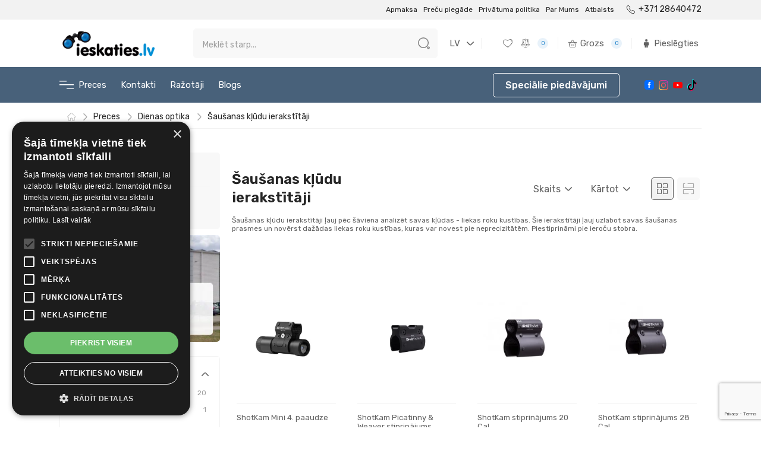

--- FILE ---
content_type: text/html; charset=UTF-8
request_url: https://www.ieskaties.lv/sausanas-kludu-ierakstitaji
body_size: 27264
content:
<!doctype html><html lang="lv"><head><script type="text/javascript" charset="UTF-8" src="//cdn.cookie-script.com/s/bbfbc062fb6e6978af8d0afaeccf6cc2.js?v=1" defer></script><title>Šaušanas kļūdu ierakstītāji no Shotkam - ierīces ar kurām varat uzlabot šaušanas precizitāti. | ieskaties.lv</title><meta charset="UTF-8"><meta name="viewport" content="width=device-width, initial-scale=1.0"><meta http-equiv="X-UA-Compatible" content="ie=edge"><link rel="canonical" href="https://www.ieskaties.lv/sausanas-kludu-ierakstitaji"><meta name="language" content="lv"><meta name="author" content="ieskaties.lv"><meta property="og:url" content="https://www.ieskaties.lv/sausanas-kludu-ierakstitaji"><meta property="og:site_name" content="ieskaties.lv"><meta property="og:locale" content="lv_LV"><meta property="og:locale:alternate" content="en_GB"><meta property="og:title" content="Šaušanas kļūdu ierakstītāji no Shotkam - ierīces ar kurām varat uzlabot šaušanas precizitāti. | ieskaties.lv"/><meta property="og:image:alt" content="Šaušanas kļūdu ierakstītāji no Shotkam - ierīces ar kurām varat uzlabot šaušanas precizitāti."/><meta name="description" content="Shotkam kļūdu ierakstītāji - inovatīvi risinājumi šaušanas treniņiem un medībām. Iegūstiet precīzu atsauksmi par katru šāviena rezultātu, lai uzlabotu savas šau..."/><meta property="og:description" content="Shotkam kļūdu ierakstītāji - inovatīvi risinājumi šaušanas treniņiem un medībām. Iegūstiet precīzu atsauksmi par katru šāviena rezultātu, lai uzlabotu savas šau..."/><meta property="og:image" content="https://www.ieskaties.lv/storage/thumbnails/dui3carkzmvz4ynavmh7pmbve_600x600_85.jpg"><meta property="og:image:width" content="600"><meta property="og:image:height" content="340"><meta name="robots" content="index, follow"><link rel="preconnect" href="https://fonts.googleapis.com"><link rel="preconnect" href="https://fonts.gstatic.com" crossorigin><link href="https://fonts.googleapis.com/css2?family=Rubik:ital,wght@0,400;0,500;0,600;0,700;1,400&display=swap" as="style" rel="preload" onload="this.onload=null;this.rel='stylesheet'" ><link href="/shop/css/app.css?id=2c5fe3e0a9e85b7b687abdade9bac1b2" rel="stylesheet"><meta http-equiv="x-ua-compatible" content="ie=edge"><meta name="viewport" content="width=device-width, initial-scale=1, shrink-to-fit=no"><meta name="google" content="notranslate"><meta name="format-detection" content="telephone=no"><meta name="grammarly" content="disable"><link rel="apple-touch-icon" sizes="144x144" href="/shop/images/favicon/lv_shop/apple-touch-icon.png?id=11723f7524d9d4ff01065506ae2b0918"><link rel="icon" type="image/png" sizes="16x16" href="/shop/images/favicon/lv_shop/favicon-16x16.png?id=6a360b38e8b23c990f8e91b324745afc"><link rel="icon" type="image/png" sizes="32x32" href="/shop/images/favicon/lv_shop/favicon-32x32.png?id=5428360274fbf79cc003960ea67b91f7"><link rel="manifest" href="/shop/manifest.json?id=5a89ea0ff95bb5a27dc59488ba7afbfc"><meta name="msapplication-TileColor" content="#da532c"><meta name="theme-color" content="#ffffff"><meta name="csrf-token" content="bDZM1vvJIGpv9aHG6XkKTGzIo2lfLGtRgwB8aF13"><script type="application/ld+json">{"@context":"https:\/\/schema.org\/","@type":"BreadcrumbList","itemListElement":[{"@type":"ListItem","name":"ieskaties.lv","item":"https:\/\/www.ieskaties.lv","url":"https:\/\/www.ieskaties.lv","position":1},{"@type":"ListItem","name":"Preces","item":"https:\/\/www.ieskaties.lv\/preces","url":"https:\/\/www.ieskaties.lv\/preces","position":2},{"@type":"ListItem","name":"Dienas optika","item":"https:\/\/www.ieskaties.lv\/dienas-optika","url":"https:\/\/www.ieskaties.lv\/dienas-optika","position":3},{"@type":"ListItem","name":"\u0160au\u0161anas k\u013c\u016bdu ierakst\u012bt\u0101ji","item":"","url":"","position":4}]}</script><script type="application/ld+json">{"@context":"https:\/\/schema.org\/","@type":"ProductGroup","name":"\u0160au\u0161anas k\u013c\u016bdu ierakst\u012bt\u0101ji","url":""}</script><script src="https://consent.digiworks.dev/consent/app/init.js" async ></script><script> (function (w, d, s, l, i) { w[l] = w[l] || []; w[l].push({ 'gtm.start': new Date().getTime(), event: 'gtm.js' }); var f = d.getElementsByTagName(s)[0], j = d.createElement(s), dl = l != 'dataLayer' ? '&l=' + l : ''; j.async = true; j.src = 'https://www.googletagmanager.com/gtm.js?id=' + i + dl; f.parentNode.insertBefore(j, f); })(window, document, 'script', 'dataLayer', 'GTM-TLW5SVK4');</script><style></style></head><body><noscript><iframe src="https://www.googletagmanager.com/ns.html?id=GTM-TLW5SVK4" height="0" width="0" style="display:none;visibility:hidden"></iframe></noscript><div class="elfsight-app-1ebb90f9-d5b3-4ea5-8ecd-8c2eb12b47a4" data-elfsight-app-lazy></div><div id="preloader" style="position: fixed; top:0; left:0; width: 100%; height: 100%; z-index: 9999; background: #fff;"></div><svg style="visibility: hidden; position: absolute;" width="0" height="0"><symbol id="heart-icon" viewBox="0 0 20 20"><g><path d="M17.4921 3.75548C17.0447 3.30982 16.515 2.95532 15.9324 2.71168L15.9315 2.7113C14.7577 2.22957 13.4414 2.22957 12.2676 2.7113L12.2676 2.7113L12.2661 2.71194C11.716 2.94477 11.2107 3.27151 10.7726 3.67756L10.7655 3.68413L10.7593 3.69154L10.7012 3.76132L9.99957 4.46294L9.29795 3.76132L9.2398 3.69154L9.23362 3.68413L9.22654 3.67756C8.78847 3.27151 8.2831 2.94477 7.73304 2.71194L7.73304 2.71193L7.73152 2.7113C6.55773 2.22957 5.24141 2.22957 4.06762 2.7113L4.06762 2.7113L4.0667 2.71169C3.48402 2.95536 2.95424 3.30993 2.50682 3.75569C1.89401 4.3522 1.46014 5.10814 1.25418 5.93817C1.14504 6.35863 1.09304 6.79187 1.09957 7.22622C1.09967 7.63469 1.15126 8.04202 1.25442 8.4379L1.25441 8.4379L1.25477 8.43922C1.36271 8.83841 1.51833 9.22314 1.71827 9.5851L1.71824 9.58512L1.71983 9.58786C1.93608 9.96049 2.20052 10.303 2.50632 10.6065C2.50635 10.6065 2.50638 10.6065 2.50641 10.6065L9.8935 17.9936L9.99957 18.0997L10.1056 17.9936L17.4922 10.607C17.4924 10.6069 17.4925 10.6068 17.4926 10.6066C17.7985 10.3059 18.0606 9.96124 18.2675 9.58674C18.6862 8.8707 18.9045 8.05519 18.8996 7.22573C18.9061 6.79147 18.8541 6.35831 18.7449 5.93794C18.6408 5.53043 18.4802 5.13948 18.2678 4.77646C18.063 4.39844 17.8014 4.0541 17.4921 3.75548ZM17.4921 3.75548C17.4924 3.75576 17.4927 3.75605 17.493 3.75633L17.3871 3.86257L17.4912 3.75463C17.4915 3.75491 17.4918 3.7552 17.4921 3.75548ZM3.46207 4.72507L3.56742 4.83185C3.87481 4.52857 4.23585 4.28502 4.63217 4.11359C5.43014 3.79492 6.32006 3.79505 7.11795 4.11398C7.51152 4.27751 7.86724 4.51741 8.16834 4.81848C8.1684 4.81853 8.16845 4.81859 8.1685 4.81864L9.86812 6.53075L9.97457 6.63799L10.081 6.53075L11.7808 4.81851C12.0814 4.51712 12.4383 4.27773 12.8313 4.11395C13.6291 3.79506 14.519 3.79493 15.317 4.11359C15.7128 4.28488 16.0742 4.5291 16.3818 4.83197L16.3818 4.83199L16.3839 4.83392C16.5896 5.02902 16.7618 5.2556 16.8913 5.5064L16.8912 5.50645L16.8941 5.51156C17.1707 5.99936 17.3148 6.55108 17.3121 7.11184L17.3118 7.11184L17.3123 7.12101C17.3285 7.40909 17.3045 7.69804 17.2408 7.97947L17.3496 8.00409V8.01257L17.2045 7.97454C17.0615 8.52004 16.7774 9.01829 16.3808 9.4192C16.3807 9.41932 16.3806 9.41944 16.3804 9.41956L9.97457 15.8131L3.56851 9.41938C3.56843 9.4193 3.56836 9.41923 3.56828 9.41915C3.36532 9.21471 3.18857 8.98582 3.04209 8.73776C2.90489 8.49296 2.79679 8.23295 2.71999 7.96305C2.65896 7.69199 2.62697 7.41521 2.62457 7.13737C2.62627 6.85107 2.65833 6.56575 2.7202 6.28621C2.79471 6.0157 2.90291 5.75561 3.04226 5.51207L3.04231 5.51199C3.18522 5.26189 3.36173 5.03515 3.56751 4.83176L3.46207 4.72507ZM3.46207 4.72507C3.78319 4.40825 4.16044 4.15393 4.57457 3.97507M3.46207 4.72507C3.24707 4.93757 3.06207 5.17507 2.91207 5.43757L4.57457 3.97507M4.57457 3.97507C5.40909 3.64123 6.34005 3.64123 7.17457 3.97507H4.57457Z" stroke-width="0.3"/></g></symbol><symbol id="facebook-icon" viewBox="0 0 34 35"><g><path d="M6.2082 0.631348C2.76913 0.631348 0 3.40048 0 6.83954V28.4232C0 31.8623 2.76913 34.6314 6.2082 34.6314H17.9063V21.3395H14.3916V16.554H17.9063V12.4655C17.9063 9.25334 19.983 6.30404 24.7669 6.30404C26.7038 6.30404 28.1361 6.48999 28.1361 6.48999L28.0234 10.9589C28.0234 10.9589 26.5627 10.9451 24.9688 10.9451C23.2436 10.9451 22.967 11.7399 22.967 13.0595V16.554H28.1605L27.9342 21.3395H22.967V34.6314H27.7918C31.2309 34.6314 34 31.8623 34 28.4232V6.83958C34 3.40051 31.2309 0.631382 27.7918 0.631382H6.20816L6.2082 0.631348Z"/></g></symbol><symbol id="instagram-icon" viewBox="0 0 34 35"><g><path fill-rule="evenodd" clip-rule="evenodd" d="M9.99136 0.733348C11.8042 0.649893 12.3822 0.631348 17 0.631348C21.6178 0.631348 22.1958 0.651439 24.0071 0.733348C25.8184 0.815257 27.0547 1.10426 28.1365 1.52307C29.2694 1.95117 30.2971 2.62035 31.1471 3.4858C32.0125 4.33426 32.6802 5.36044 33.1067 6.4948C33.5271 7.57662 33.8145 8.81298 33.898 10.6212C33.9815 12.4371 34 13.0151 34 17.6313C34 22.2492 33.9799 22.8272 33.898 24.64C33.8161 26.4482 33.5271 27.6845 33.1067 28.7663C32.6802 29.9009 32.0114 30.9287 31.1471 31.7784C30.2971 32.6439 29.2694 33.3115 28.1365 33.7381C27.0547 34.1584 25.8184 34.4459 24.0102 34.5293C22.1958 34.6128 21.6178 34.6313 17 34.6313C12.3822 34.6313 11.8042 34.6113 9.99136 34.5293C8.18318 34.4474 6.94682 34.1584 5.865 33.7381C4.73051 33.3115 3.70263 32.6427 2.85291 31.7784C1.98804 30.9295 1.31876 29.9021 0.891727 28.7679C0.472909 27.6861 0.185455 26.4497 0.102 24.6415C0.0185454 22.8256 0 22.2476 0 17.6313C0 13.0135 0.0200909 12.4355 0.102 10.6243C0.183909 8.81298 0.472909 7.57662 0.891727 6.4948C1.31939 5.36056 1.98918 4.3332 2.85445 3.48426C3.70297 2.61958 4.72982 1.95031 5.86345 1.52307C6.94527 1.10426 8.18164 0.816802 9.98982 0.733348H9.99136ZM23.8695 3.79335C22.0768 3.71144 21.539 3.69444 17 3.69444C12.461 3.69444 11.9232 3.71144 10.1305 3.79335C8.47218 3.86907 7.57273 4.14571 6.97309 4.37907C6.18027 4.68817 5.61309 5.05444 5.01809 5.64944C4.45407 6.19815 4.02001 6.86615 3.74773 7.60444C3.51436 8.20407 3.23773 9.10353 3.162 10.7618C3.08009 12.5545 3.06309 13.0923 3.06309 17.6313C3.06309 22.1703 3.08009 22.7082 3.162 24.5009C3.23773 26.1592 3.51436 27.0586 3.74773 27.6583C4.01973 28.3954 4.454 29.0646 5.01809 29.6133C5.56673 30.1773 6.23591 30.6116 6.97309 30.8836C7.57273 31.117 8.47218 31.3936 10.1305 31.4693C11.9232 31.5513 12.4595 31.5683 17 31.5683C21.5405 31.5683 22.0768 31.5513 23.8695 31.4693C25.5278 31.3936 26.4273 31.117 27.0269 30.8836C27.8197 30.5745 28.3869 30.2083 28.9819 29.6133C29.546 29.0646 29.9803 28.3954 30.2523 27.6583C30.4856 27.0586 30.7623 26.1592 30.838 24.5009C30.9199 22.7082 30.9369 22.1703 30.9369 17.6313C30.9369 13.0923 30.9199 12.5545 30.838 10.7618C30.7623 9.10353 30.4856 8.20407 30.2523 7.60444C29.9432 6.81162 29.5769 6.24444 28.9819 5.64944C28.4332 5.08546 27.7652 4.6514 27.0269 4.37907C26.4273 4.14571 25.5278 3.86907 23.8695 3.79335ZM14.8286 22.872C16.0413 23.3768 17.3916 23.4449 18.6489 23.0647C19.9062 22.6846 20.9925 21.8797 21.7223 20.7875C22.4521 19.6954 22.7801 18.3838 22.6503 17.0767C22.5204 15.7696 21.9408 14.5481 21.0105 13.6209C20.4174 13.0282 19.7002 12.5743 18.9107 12.292C18.1212 12.0097 17.2788 11.906 16.4444 11.9883C15.61 12.0706 14.8041 12.3369 14.085 12.768C13.3658 13.1991 12.7511 13.7843 12.2853 14.4815C11.8194 15.1786 11.5139 15.9704 11.3908 16.7998C11.2677 17.6292 11.33 18.4756 11.5732 19.2781C11.8164 20.0805 12.2346 20.819 12.7975 21.4405C13.3604 22.0619 14.0541 22.5508 14.8286 22.872ZM10.8213 11.4526C11.6327 10.6412 12.5959 9.99758 13.6561 9.55845C14.7162 9.11932 15.8525 8.89331 17 8.89331C18.1475 8.89331 19.2838 9.11932 20.3439 9.55845C21.4041 9.99758 22.3673 10.6412 23.1787 11.4526C23.9901 12.264 24.6338 13.2273 25.0729 14.2874C25.512 15.3476 25.738 16.4839 25.738 17.6313C25.738 18.7788 25.512 19.9151 25.0729 20.9753C24.6338 22.0354 23.9901 22.9987 23.1787 23.8101C21.54 25.4488 19.3175 26.3694 17 26.3694C14.6825 26.3694 12.46 25.4488 10.8213 23.8101C9.18257 22.1714 8.26196 19.9488 8.26196 17.6313C8.26196 15.3139 9.18257 13.0913 10.8213 11.4526ZM27.676 10.1946C27.8771 10.0049 28.038 9.77685 28.1494 9.52385C28.2607 9.27085 28.3202 8.99808 28.3242 8.72169C28.3282 8.44531 28.2768 8.17092 28.1728 7.91478C28.0689 7.65864 27.9147 7.42595 27.7192 7.2305C27.5238 7.03504 27.2911 6.88079 27.0349 6.77688C26.7788 6.67296 26.5044 6.62149 26.228 6.62552C25.9516 6.62955 25.6789 6.68899 25.4259 6.80033C25.1729 6.91167 24.9448 7.07264 24.7551 7.27371C24.3862 7.66476 24.1842 8.18417 24.1921 8.72169C24.1999 9.25922 24.4169 9.77252 24.7971 10.1526C25.1772 10.5328 25.6905 10.7498 26.228 10.7576C26.7655 10.7655 27.285 10.5635 27.676 10.1946Z"/></g></symbol><symbol id="grid-row" viewBox="0 0 38 38"><g><rect width="38" height="38" rx="5" fill="#F8F8F8"/><path d="M26.2413 20.375H11.758C10.383 20.375 9.83301 20.9617 9.83301 22.4192V26.1225C9.83301 27.58 10.383 28.1667 11.758 28.1667H26.2413C27.6163 28.1667 28.1663 27.58 28.1663 26.1225V22.4192C28.1663 20.9617 27.6163 20.375 26.2413 20.375Z" stroke="#9E9E9E" stroke-width="1.5" stroke-linecap="round" stroke-linejoin="round"/><path d="M26.2413 9.83301H11.758C10.383 9.83301 9.83301 10.4197 9.83301 11.8772V15.5805C9.83301 17.038 10.383 17.6247 11.758 17.6247H26.2413C27.6163 17.6247 28.1663 17.038 28.1663 15.5805V11.8772C28.1663 10.4197 27.6163 9.83301 26.2413 9.83301Z" stroke="#9E9E9E" stroke-width="1.5" stroke-linecap="round" stroke-linejoin="round"/></g></symbol><symbol id="grid-column" viewBox="0 0 38 38"><g><rect width="38" height="38" rx="5" fill="#F8F8F8"/><path d="M28.1667 15.8097V11.648C28.1667 10.3555 27.58 9.83301 26.1225 9.83301H22.4192C20.9617 9.83301 20.375 10.3555 20.375 11.648V15.8005C20.375 17.1022 20.9617 17.6155 22.4192 17.6155H26.1225C27.58 17.6247 28.1667 17.1022 28.1667 15.8097Z" stroke="#9E9E9E" stroke-width="1.5" stroke-linecap="round" stroke-linejoin="round"/><path d="M28.1667 26.1225V22.4192C28.1667 20.9617 27.58 20.375 26.1225 20.375H22.4192C20.9617 20.375 20.375 20.9617 20.375 22.4192V26.1225C20.375 27.58 20.9617 28.1667 22.4192 28.1667H26.1225C27.58 28.1667 28.1667 27.58 28.1667 26.1225Z" stroke="#9E9E9E" stroke-width="1.5" stroke-linecap="round" stroke-linejoin="round"/><path d="M17.6247 15.8097V11.648C17.6247 10.3555 17.038 9.83301 15.5805 9.83301H11.8772C10.4197 9.83301 9.83301 10.3555 9.83301 11.648V15.8005C9.83301 17.1022 10.4197 17.6155 11.8772 17.6155H15.5805C17.038 17.6247 17.6247 17.1022 17.6247 15.8097Z" stroke="#9E9E9E" stroke-width="1.5" stroke-linecap="round" stroke-linejoin="round"/><path d="M17.6247 26.1225V22.4192C17.6247 20.9617 17.038 20.375 15.5805 20.375H11.8772C10.4197 20.375 9.83301 20.9617 9.83301 22.4192V26.1225C9.83301 27.58 10.4197 28.1667 11.8772 28.1667H15.5805C17.038 28.1667 17.6247 27.58 17.6247 26.1225Z" stroke="#9E9E9E" stroke-width="1.5" stroke-linecap="round" stroke-linejoin="round"/></g></symbol><symbol id="wishlist-icon" viewBox="0 0 12 13"><g><path d="M10.9974 3.17902C9.9478 0.490465 6.77291 1.36399 5.65532 3.43407C4.32178 1.08236 0.595374 1.54621 0.176757 4.43819C-0.0422624 5.95139 0.858351 7.37566 1.81698 8.45594C2.75081 9.5081 4.50885 11.2168 5.95101 11.4317C6.03637 11.4445 6.11329 11.4259 6.17361 11.3809C6.26356 11.4251 6.3755 11.4236 6.47006 11.3369C8.43945 9.52778 12.2124 6.29078 10.9974 3.17902ZM9.85043 6.77508C8.85909 8.3072 7.51788 9.64457 6.18076 10.8787C6.1616 10.8646 6.14243 10.8503 6.12326 10.8363C5.97887 10.73 5.76726 10.9063 5.82144 11.0683C5.6106 10.4368 4.24 9.90193 3.73168 9.49609C2.94019 8.86433 2.14461 8.13878 1.57802 7.29286C0.904098 6.2867 0.351565 4.89054 0.971056 3.7106C2.00073 1.75015 4.52598 2.25949 5.52652 3.8854C5.59118 3.99069 5.70158 3.97894 5.76649 3.9153C5.79665 3.90201 5.82553 3.88131 5.84828 3.844C6.16134 3.33159 6.62008 2.69702 7.13581 2.3883C8.13584 1.78951 9.57826 2.08954 10.334 2.98939C11.1883 4.00679 10.4426 5.8599 9.85043 6.77508Z" fill="#606060"/><path d="M9.1407 2.64181C8.98787 2.60782 8.93088 2.82275 9.07655 2.87463C9.33365 2.96586 9.55651 3.11767 9.72007 3.33797C9.8844 3.55903 9.90408 3.79594 10.0053 4.03745C10.0554 4.15731 10.2652 4.20178 10.2956 4.03745C10.4137 3.39726 9.70295 2.76729 9.1407 2.64181Z" fill="#606060"/><path d="M9.16918 3.10078C9.04983 3.02232 8.90032 3.20966 9.0143 3.30166C9.18758 3.4412 9.32763 3.60834 9.41452 3.81484C9.50423 4.02823 9.48838 4.22936 9.51062 4.45247C9.528 4.62651 9.78126 4.68606 9.83212 4.49592C9.9714 3.97329 9.58882 3.37731 9.16918 3.10078Z" fill="#606060"/></g></symbol><symbol id="compare-icon" viewBox="0 0 12 11"><g><path d="M10.8176 6.30547H10.1244L9.11905 1.96485C9.3438 1.86191 9.51708 1.63887 9.51708 1.38152C9.51708 1.02124 9.22199 0.729574 8.85827 0.729574C8.58033 0.729574 8.33842 0.90114 8.25264 1.15849H6.9007C6.79605 0.678104 6.3637 0.300659 5.84385 0.300659C5.32401 0.300659 4.89166 0.678104 4.78701 1.15849H3.43507C3.31326 0.90114 3.07135 0.729574 2.79341 0.729574C2.42969 0.729574 2.1346 1.02124 2.1346 1.38152C2.1346 1.63887 2.29072 1.87907 2.53263 1.96485L1.52725 6.30547H0.834127C0.712315 6.30547 0.609375 6.40841 0.609375 6.52851V6.73438C0.609375 7.91819 1.58044 8.87896 2.77454 8.87896C3.96864 8.87896 4.9397 7.91819 4.9397 6.73438V6.51135C4.9397 6.39125 4.83505 6.28831 4.71495 6.28831H4.02182L3.01645 1.94769C3.17257 1.87907 3.31154 1.74181 3.36301 1.57025H4.71495C4.80245 1.98201 5.13014 2.32514 5.5642 2.41092V10.1657H4.03898C3.91717 10.1657 3.81423 10.2686 3.81423 10.3887C3.81423 10.5088 3.91888 10.6118 4.03898 10.6118H7.50461C7.62643 10.6118 7.72937 10.5088 7.72937 10.3887C7.72937 10.2686 7.62471 10.1657 7.50461 10.1657H5.97939V2.42808C6.39458 2.34229 6.74115 2.01632 6.82864 1.5874H8.18058C8.23205 1.75897 8.37102 1.89622 8.52715 1.96485L7.52177 6.30547H6.82864C6.70683 6.30547 6.60389 6.40841 6.60389 6.52851V6.73438C6.60389 7.91819 7.57496 8.87896 8.76906 8.87896C9.96316 8.87896 10.9342 7.91819 10.9342 6.73438V6.51135C11.02 6.40841 10.9171 6.30547 10.8124 6.30547H10.8176ZM8.85999 1.15849C8.9818 1.15849 9.08474 1.26143 9.08474 1.38152C9.08474 1.50162 8.98008 1.60456 8.85999 1.60456C8.73989 1.60456 8.63523 1.50162 8.63523 1.38152C8.65239 1.26143 8.73989 1.15849 8.85999 1.15849ZM2.79513 1.15849C2.91694 1.15849 3.01988 1.26143 3.01988 1.38152C3.01988 1.50162 2.91522 1.60456 2.79513 1.60456C2.67503 1.60456 2.57037 1.50162 2.57037 1.38152C2.58753 1.26143 2.67503 1.15849 2.79513 1.15849ZM2.79513 8.45004C1.84294 8.45004 1.06231 7.678 1.06231 6.73438H4.52794C4.52794 7.678 3.74903 8.45004 2.79513 8.45004ZM1.9819 6.30547L2.79684 2.77121L3.61178 6.30547H1.98362H1.9819ZM5.82841 2.01632C5.46469 2.01632 5.1696 1.72466 5.1696 1.36437C5.1696 1.00408 5.46469 0.712417 5.82841 0.712417C6.19213 0.712417 6.48723 1.00408 6.48723 1.36437C6.48723 1.72466 6.19213 2.01632 5.82841 2.01632ZM8.85999 2.77121L9.67492 6.30547H8.04676L8.8617 2.77121H8.85999ZM8.85999 8.45004C7.90779 8.45004 7.12717 7.678 7.12717 6.73438H10.5928C10.5928 7.678 9.81389 8.45004 8.85999 8.45004Z" fill="#606060"/></g></symbol><symbol id="cart-icon" viewBox="0 0 14 14"><g><path fill-rule="evenodd" clip-rule="evenodd" d="M4.88477 8.69871V10.3472C4.88477 10.7992 5.59948 10.7992 5.59948 10.3472V8.69871C5.59948 8.24659 4.88477 8.24659 4.88477 8.69871Z" fill="#606060"/><path fill-rule="evenodd" clip-rule="evenodd" d="M6.60254 8.22983V10.5362C6.60254 10.9882 7.31725 10.9882 7.31725 10.5362V8.22983C7.31725 7.77772 6.60254 7.77772 6.60254 8.22983Z" fill="#606060"/><path fill-rule="evenodd" clip-rule="evenodd" d="M8.32031 8.69871V10.3472C8.32031 10.7992 9.03503 10.7992 9.03503 10.3472V8.69871C9.03503 8.24659 8.32031 8.24659 8.32031 8.69871Z" fill="#606060"/><path fill-rule="evenodd" clip-rule="evenodd" d="M12.9745 5.19094H9.49466L7.80144 2.13462C7.58009 1.73514 6.96305 2.07965 7.18409 2.47883L8.68639 5.19094H5.23316L6.73561 2.47883C6.95666 2.07965 6.33961 1.73514 6.11826 2.13462L4.42504 5.19094H0.945338C0.475556 5.19094 0.474948 5.87413 0.945338 5.87413H1.38424L2.15889 11.0569C2.29185 11.9462 2.56843 12.7747 3.75262 12.7747H10.1669C11.2325 12.7747 11.6105 12.0615 11.74 11.1954L12.5353 5.87413H12.9742C13.4445 5.87413 13.444 5.19094 12.9742 5.19094H12.9745ZM11.0303 11.1712C10.9576 11.6578 10.7937 12.0913 10.1672 12.0913H3.75307C3.02163 12.0913 2.94358 11.5297 2.8663 11.0119L2.09849 5.87398H4.04699L3.79582 6.3274H3.55272C3.07974 6.3274 3.07974 7.01059 3.55272 7.01059H4.62844C5.07449 7.01059 5.11283 6.37946 4.67012 6.32973L4.60668 6.3226L4.85527 5.87398H9.06535L9.31393 6.3226L9.25049 6.32973C8.80764 6.37946 8.84613 7.01059 9.29203 7.01059H10.3677C10.8407 7.01059 10.8407 6.3274 10.3677 6.3274H10.1245L9.87332 5.87398H11.822L11.0303 11.1712Z" fill="#606060"/></g></symbol><symbol id="user-icon" viewBox="0 0 15 15"><path d="M9.98761 5.52087H5.26223C4.36969 5.52087 3.66309 6.24142 3.66309 7.10142V10.7274H4.97866C5.04839 10.7274 5.12045 10.7971 5.12045 10.8669V14.2139H7.47268V11.1923C7.47268 11.1225 7.54241 11.0528 7.61446 11.0528C7.68652 11.0528 7.75625 11.1225 7.75625 11.1923V14.2371H10.1085V10.8901C10.1085 10.8204 10.1782 10.7506 10.2503 10.7506H11.5682V7.12467C11.5914 6.24142 10.8871 5.52087 9.99226 5.52087H9.98761Z" fill="#606060"/><path d="M7.63606 4.66081C8.69363 4.66081 9.53969 3.82405 9.53969 2.7781C9.53969 1.73215 8.69363 0.895386 7.63606 0.895386C6.57848 0.895386 5.73242 1.73215 5.73242 2.7781C5.73242 3.82405 6.57848 4.66081 7.63606 4.66081Z" fill="#606060"/></symbol><symbol id="form-user" fill="none" viewBox="0 0 28 28"><g><path d="M14.0003 14.0002C17.222 14.0002 19.8337 11.3885 19.8337 8.16683C19.8337 4.94517 17.222 2.3335 14.0003 2.3335C10.7787 2.3335 8.16699 4.94517 8.16699 8.16683C8.16699 11.3885 10.7787 14.0002 14.0003 14.0002Z" stroke-width="1.5" stroke-linecap="round" stroke-linejoin="round"/><path d="M24.0218 25.6667C24.0218 21.1517 19.5302 17.5 14.0002 17.5C8.47018 17.5 3.97852 21.1517 3.97852 25.6667" stroke-width="1.5" stroke-linecap="round" stroke-linejoin="round"/></g></symbol><symbol id="form-email" fill="none" viewBox="0 0 28 28"><g><path d="M19.8359 23.9163H8.16927C4.66927 23.9163 2.33594 22.1663 2.33594 18.083V9.91634C2.33594 5.83301 4.66927 4.08301 8.16927 4.08301H19.8359C23.3359 4.08301 25.6693 5.83301 25.6693 9.91634V18.083C25.6693 22.1663 23.3359 23.9163 19.8359 23.9163Z" stroke-width="1.5" stroke-miterlimit="10" stroke-linecap="round" stroke-linejoin="round"/><path d="M19.8307 10.5L16.1791 13.4167C14.9774 14.3733 13.0057 14.3733 11.8041 13.4167L8.16406 10.5" stroke-width="1.5" stroke-miterlimit="10" stroke-linecap="round" stroke-linejoin="round"/></g></symbol><symbol id="form-phone" fill="none" viewBox="0 0 28 28"><g><path d="M26.1343 21.3847C26.1343 21.8047 26.0409 22.2363 25.8426 22.6563C25.6443 23.0763 25.3876 23.473 25.0493 23.8463C24.4776 24.4763 23.8476 24.9313 23.1359 25.223C22.4359 25.5147 21.6776 25.6663 20.8609 25.6663C19.6709 25.6663 18.3993 25.3863 17.0576 24.8147C15.7159 24.243 14.3743 23.473 13.0443 22.5047C11.7026 21.5247 10.4309 20.4397 9.2176 19.238C8.01594 18.0247 6.93094 16.753 5.9626 15.423C5.00594 14.093 4.23594 12.763 3.67594 11.4447C3.11594 10.1147 2.83594 8.84301 2.83594 7.62967C2.83594 6.83634 2.97594 6.07801 3.25594 5.37801C3.53594 4.66634 3.97927 4.01301 4.5976 3.42967C5.34427 2.69467 6.16094 2.33301 7.02427 2.33301C7.35094 2.33301 7.6776 2.40301 7.96927 2.54301C8.2726 2.68301 8.54094 2.89301 8.75094 3.19634L11.4576 7.01134C11.6676 7.30301 11.8193 7.57134 11.9243 7.82801C12.0293 8.07301 12.0876 8.31801 12.0876 8.53968C12.0876 8.81968 12.0059 9.09967 11.8426 9.36801C11.6909 9.63634 11.4693 9.91634 11.1893 10.1963L10.3026 11.118C10.1743 11.2463 10.1159 11.398 10.1159 11.5847C10.1159 11.678 10.1276 11.7597 10.1509 11.853C10.1859 11.9463 10.2209 12.0163 10.2443 12.0863C10.4543 12.4713 10.8159 12.973 11.3293 13.5797C11.8543 14.1863 12.4143 14.8047 13.0209 15.423C13.6509 16.0413 14.2576 16.613 14.8759 17.138C15.4826 17.6513 15.9843 18.0013 16.3809 18.2113C16.4393 18.2347 16.5093 18.2697 16.5909 18.3047C16.6843 18.3397 16.7776 18.3513 16.8826 18.3513C17.0809 18.3513 17.2326 18.2813 17.3609 18.153L18.2476 17.278C18.5393 16.9863 18.8193 16.7647 19.0876 16.6247C19.3559 16.4613 19.6243 16.3797 19.9159 16.3797C20.1376 16.3797 20.3709 16.4263 20.6276 16.5313C20.8843 16.6363 21.1526 16.788 21.4443 16.9863L25.3059 19.728C25.6093 19.938 25.8193 20.183 25.9476 20.4747C26.0643 20.7663 26.1343 21.058 26.1343 21.3847Z" stroke-width="1.5" stroke-miterlimit="10"/></g></symbol><symbol id="form-card" fill="none" viewBox="0 0 28 28"><g><path d="M2.33301 9.92285H25.6663" stroke-width="1.5" stroke-miterlimit="10" stroke-linecap="round" stroke-linejoin="round"/><path d="M7 19.2559H9.33333" stroke-width="1.5" stroke-miterlimit="10" stroke-linecap="round" stroke-linejoin="round"/><path d="M12.25 19.2559H16.9167" stroke-width="1.5" stroke-miterlimit="10" stroke-linecap="round" stroke-linejoin="round"/><path d="M7.51301 4.08887H20.4747C24.628 4.08887 25.6663 5.11553 25.6663 9.21053V18.7889C25.6663 22.8839 24.628 23.9105 20.4863 23.9105H7.51301C3.37134 23.9222 2.33301 22.8955 2.33301 18.8005V9.21053C2.33301 5.11553 3.37134 4.08887 7.51301 4.08887Z" stroke-width="1.5" stroke-linecap="round" stroke-linejoin="round"/></g></symbol><symbol id="form-bank" fill="none" viewBox="0 0 28 28"><g><path d="M14.9313 2.50848L25.4313 6.70845C25.8397 6.87178 26.1663 7.36177 26.1663 7.79344V11.6668C26.1663 12.3084 25.6413 12.8334 24.9997 12.8334H3.99967C3.35801 12.8334 2.83301 12.3084 2.83301 11.6668V7.79344C2.83301 7.36177 3.15968 6.87178 3.56801 6.70845L14.068 2.50848C14.3013 2.41514 14.698 2.41514 14.9313 2.50848Z" stroke-width="1.5" stroke-miterlimit="10" stroke-linecap="round" stroke-linejoin="round"/><path d="M26.1663 25.6667H2.83301V22.1667C2.83301 21.525 3.35801 21 3.99967 21H24.9997C25.6413 21 26.1663 21.525 26.1663 22.1667V25.6667Z" stroke-width="1.5" stroke-miterlimit="10" stroke-linecap="round" stroke-linejoin="round"/><path d="M5.16699 20.9997V12.833" stroke-width="1.5" stroke-miterlimit="10" stroke-linecap="round" stroke-linejoin="round"/><path d="M9.83301 20.9997V12.833" stroke-width="1.5" stroke-miterlimit="10" stroke-linecap="round" stroke-linejoin="round"/><path d="M14.5 20.9997V12.833" stroke-width="1.5" stroke-miterlimit="10" stroke-linecap="round" stroke-linejoin="round"/><path d="M19.167 20.9997V12.833" stroke-width="1.5" stroke-miterlimit="10" stroke-linecap="round" stroke-linejoin="round"/><path d="M23.833 20.9997V12.833" stroke-width="1.5" stroke-miterlimit="10" stroke-linecap="round" stroke-linejoin="round"/><path d="M1.66699 25.667H27.3337" stroke-width="1.5" stroke-miterlimit="10" stroke-linecap="round" stroke-linejoin="round"/><path d="M14.5 9.91699C15.4665 9.91699 16.25 9.13349 16.25 8.16699C16.25 7.20049 15.4665 6.41699 14.5 6.41699C13.5335 6.41699 12.75 7.20049 12.75 8.16699C12.75 9.13349 13.5335 9.91699 14.5 9.91699Z" stroke-width="1.5" stroke-miterlimit="10" stroke-linecap="round" stroke-linejoin="round"/></g></symbol><symbol id="form-building" fill="none" viewBox="0 0 28 28"><g><path d="M14.5829 25.6667H4.75952C3.40618 25.6667 2.29785 24.5817 2.29785 23.2517V5.93841C2.29785 2.88175 4.57285 1.49342 7.36119 2.85841L12.5412 5.40175C13.6612 5.95008 14.5829 7.40841 14.5829 8.64508V25.6667Z" stroke-width="1.5" stroke-linecap="round" stroke-linejoin="round"/><path d="M25.6313 17.5706V21.9806C25.6313 24.5006 24.4647 25.6672 21.9447 25.6672H14.583V12.1572L15.1313 12.2739L20.3813 13.4522L22.7497 13.9772C24.2897 14.3156 25.5497 15.1089 25.6197 17.3489C25.6313 17.4189 25.6313 17.4889 25.6313 17.5706Z" stroke-width="1.5" stroke-linecap="round" stroke-linejoin="round"/><path d="M6.41699 10.5H10.4653" stroke-width="1.5" stroke-linecap="round" stroke-linejoin="round"/><path d="M6.41699 15.167H10.4653" stroke-width="1.5" stroke-linecap="round" stroke-linejoin="round"/><path d="M20.3818 13.4518V17.2084C20.3818 18.6551 19.2035 19.8334 17.7568 19.8334C16.3102 19.8334 15.1318 18.6551 15.1318 17.2084V12.2734L20.3818 13.4518Z" stroke-width="1.5" stroke-linecap="round" stroke-linejoin="round"/><path d="M25.6202 17.3488C25.5502 18.7255 24.4068 19.8338 23.0068 19.8338C21.5602 19.8338 20.3818 18.6555 20.3818 17.2088V13.4521L22.7502 13.9771C24.2902 14.3155 25.5502 15.1088 25.6202 17.3488Z" stroke-width="1.5" stroke-linecap="round" stroke-linejoin="round"/></g></symbol><symbol id="form-location" fill="none" viewBox="0 0 28 28"><g><path d="M14.5004 15.6687C16.5107 15.6687 18.1404 14.039 18.1404 12.0287C18.1404 10.0184 16.5107 8.38867 14.5004 8.38867C12.49 8.38867 10.8604 10.0184 10.8604 12.0287C10.8604 14.039 12.49 15.6687 14.5004 15.6687Z" stroke-width="1.5"/><path d="M4.72364 9.90468C7.02198 -0.198657 21.9903 -0.18699 24.277 9.91635C25.6186 15.843 21.932 20.8597 18.7003 23.963C16.3553 26.2263 12.6453 26.2263 10.2886 23.963C7.06865 20.8597 3.38198 15.8313 4.72364 9.90468Z" stroke-width="1.5"/></g></symbol><symbol id="form-box" fill="none" viewBox="0 0 22 22"><g><path d="M2.90625 6.81934L11.0004 11.5035L19.0396 6.84681" stroke-width="1.5" stroke-linecap="round" stroke-linejoin="round"/><path d="M11 19.8083V11.4941" stroke-width="1.5" stroke-linecap="round" stroke-linejoin="round"/><path d="M9.10305 2.27301L4.20806 4.99554C3.09889 5.6097 2.19141 7.14969 2.19141 8.41469V13.5939C2.19141 14.8589 3.09889 16.3989 4.20806 17.013L9.10305 19.7356C10.1481 20.3131 11.8622 20.3131 12.9072 19.7356L17.8022 17.013C18.9114 16.3989 19.8189 14.8589 19.8189 13.5939V8.41469C19.8189 7.14969 18.9114 5.6097 17.8022 4.99554L12.9072 2.27301C11.853 1.68634 10.1481 1.68634 9.10305 2.27301Z" stroke-width="1.5" stroke-linecap="round" stroke-linejoin="round"/><path d="M15.582 12.1362V8.78118L6.88281 3.75781" stroke-width="1.5" stroke-linecap="round" stroke-linejoin="round"/></g></symbol><symbol id="form-truck" fill="none" viewBox="0 0 22 22"><g><path d="M13.7526 1.83301V10.9997C13.7526 12.008 12.9276 12.833 11.9193 12.833H1.83594V5.49967C1.83594 3.47384 3.47677 1.83301 5.5026 1.83301H13.7526Z" stroke-width="1.5" stroke-linecap="round" stroke-linejoin="round"/><path d="M20.1693 12.833V15.583C20.1693 17.1047 18.9409 18.333 17.4193 18.333H16.5026C16.5026 17.3247 15.6776 16.4997 14.6693 16.4997C13.6609 16.4997 12.8359 17.3247 12.8359 18.333H9.16927C9.16927 17.3247 8.34427 16.4997 7.33594 16.4997C6.3276 16.4997 5.5026 17.3247 5.5026 18.333H4.58594C3.06427 18.333 1.83594 17.1047 1.83594 15.583V12.833H11.9193C12.9276 12.833 13.7526 12.008 13.7526 10.9997V4.58301H15.4393C16.0993 4.58301 16.7043 4.94052 17.0343 5.50885L18.6018 8.24967H17.4193C16.9151 8.24967 16.5026 8.66217 16.5026 9.16634V11.9163C16.5026 12.4205 16.9151 12.833 17.4193 12.833H20.1693Z" stroke-width="1.5" stroke-linecap="round" stroke-linejoin="round"/><path d="M7.33333 20.1667C8.34586 20.1667 9.16667 19.3459 9.16667 18.3333C9.16667 17.3208 8.34586 16.5 7.33333 16.5C6.32081 16.5 5.5 17.3208 5.5 18.3333C5.5 19.3459 6.32081 20.1667 7.33333 20.1667Z" stroke-width="1.5" stroke-linecap="round" stroke-linejoin="round"/><path d="M14.6693 20.1667C15.6818 20.1667 16.5026 19.3459 16.5026 18.3333C16.5026 17.3208 15.6818 16.5 14.6693 16.5C13.6567 16.5 12.8359 17.3208 12.8359 18.3333C12.8359 19.3459 13.6567 20.1667 14.6693 20.1667Z" stroke-width="1.5" stroke-linecap="round" stroke-linejoin="round"/><path d="M20.1667 11V12.8333H17.4167C16.9125 12.8333 16.5 12.4208 16.5 11.9167V9.16667C16.5 8.6625 16.9125 8.25 17.4167 8.25H18.5992L20.1667 11Z" stroke-width="1.5" stroke-linecap="round" stroke-linejoin="round"/></g></symbol><symbol id="form-shop" fill="none" viewBox="0 0 22 22"><g><path d="M2.75781 10.2852V14.401C2.75781 18.5168 4.40781 20.1668 8.52365 20.1668H13.4645C17.5803 20.1668 19.2303 18.5168 19.2303 14.401V10.2852" stroke-width="1.5" stroke-linecap="round" stroke-linejoin="round"/><path d="M10.9991 10.9997C12.6766 10.9997 13.9141 9.63384 13.7491 7.95634L13.1441 1.83301H8.8633L8.24914 7.95634C8.08414 9.63384 9.32164 10.9997 10.9991 10.9997Z" stroke-width="1.5" stroke-linecap="round" stroke-linejoin="round"/><path d="M16.7852 10.9997C18.6369 10.9997 19.9935 9.49634 19.8102 7.65384L19.5535 5.13301C19.2235 2.74967 18.3069 1.83301 15.9052 1.83301H13.1094L13.751 8.25884C13.9069 9.77134 15.2727 10.9997 16.7852 10.9997Z" stroke-width="1.5" stroke-linecap="round" stroke-linejoin="round"/><path d="M5.1705 10.9997C6.683 10.9997 8.04884 9.77134 8.1955 8.25884L8.39717 6.23301L8.83717 1.83301H6.04134C3.63967 1.83301 2.723 2.74967 2.393 5.13301L2.1455 7.65384C1.96217 9.49634 3.31884 10.9997 5.1705 10.9997Z" stroke-width="1.5" stroke-linecap="round" stroke-linejoin="round"/><path d="M11.0026 15.583C9.47177 15.583 8.71094 16.3438 8.71094 17.8747V20.1663H13.2943V17.8747C13.2943 16.3438 12.5334 15.583 11.0026 15.583Z" stroke-width="1.5" stroke-linecap="round" stroke-linejoin="round"/></g></symbol><symbol id="form-cards" fill="none" viewBox="0 0 22 22"><g><path d="M1.83594 12.0586H17.4193" stroke-width="1.5" stroke-miterlimit="10" stroke-linecap="round" stroke-linejoin="round"/><path d="M17.4193 9.92307V16.4772C17.3918 19.0897 16.6767 19.7497 13.9542 19.7497H5.30096C2.53263 19.7497 1.83594 19.0622 1.83594 16.3306V9.92307C1.83594 7.44807 2.41344 6.65057 4.58594 6.52224C4.80594 6.51307 5.0443 6.50391 5.30096 6.50391H13.9542C16.7226 6.50391 17.4193 7.19141 17.4193 9.92307Z" stroke-width="1.5" stroke-linecap="round" stroke-linejoin="round"/><path d="M20.1693 6.66917V13.0767C20.1693 15.5517 19.5918 16.3492 17.4193 16.4775V9.92333C17.4193 7.19167 16.7226 6.50417 13.9542 6.50417H5.30096C5.0443 6.50417 4.80594 6.51333 4.58594 6.5225C4.61344 3.91 5.32846 3.25 8.05096 3.25H16.7042C19.4726 3.25 20.1693 3.9375 20.1693 6.66917Z" stroke-width="1.5" stroke-linecap="round" stroke-linejoin="round"/><path d="M4.8125 16.8262H6.38914" stroke-width="1.5" stroke-miterlimit="10" stroke-linecap="round" stroke-linejoin="round"/><path d="M8.35156 16.8262H11.5049" stroke-width="1.5" stroke-miterlimit="10" stroke-linecap="round" stroke-linejoin="round"/></g></symbol><symbol id="form-receipt" fill="none" viewBox="0 0 22 22"><g><path d="M20.6641 5.99967V8.21801C20.6641 9.66634 19.7474 10.583 18.299 10.583H15.1641V4.17551C15.1641 3.15801 15.9982 2.33301 17.0157 2.33301C18.0149 2.34217 18.9316 2.74551 19.5916 3.40551C20.2516 4.07467 20.6641 4.99134 20.6641 5.99967Z" stroke-width="1.5" stroke-miterlimit="10" stroke-linecap="round" stroke-linejoin="round"/><path d="M2.33594 6.91634V19.7497C2.33594 20.5105 3.19758 20.9413 3.80258 20.483L5.3701 19.3097C5.73677 19.0347 6.25011 19.0713 6.58011 19.4013L8.10175 20.9322C8.45925 21.2897 9.04596 21.2897 9.40346 20.9322L10.9435 19.3922C11.2643 19.0713 11.7776 19.0347 12.1351 19.3097L13.7026 20.483C14.3076 20.9322 15.1693 20.5013 15.1693 19.7497V4.16634C15.1693 3.15801 15.9943 2.33301 17.0026 2.33301H6.91927H6.0026C3.2526 2.33301 2.33594 3.97384 2.33594 5.99967V6.91634Z" stroke-width="1.5" stroke-miterlimit="10" stroke-linecap="round" stroke-linejoin="round"/><path d="M6 8.75H11.5" stroke-width="1.5" stroke-linecap="round" stroke-linejoin="round"/><path d="M6.6875 12.417H10.8125" stroke-width="1.5" stroke-linecap="round" stroke-linejoin="round"/></g></symbol><symbol id="form-graph" fill="none" viewBox="0 0 22 22"><g><path d="M16.7933 11.5002C19.1767 11.5002 20.1667 10.5836 19.2867 7.57691C18.6908 5.55108 16.9492 3.80941 14.9233 3.21358C11.9167 2.33358 11 3.32358 11 5.70691V8.34691C11 10.5836 11.9167 11.5002 13.75 11.5002H16.7933Z" stroke-width="1.5" stroke-linecap="round" stroke-linejoin="round"/><path d="M18.3333 13.9749C17.4808 18.2191 13.4108 21.2991 8.78164 20.5474C5.30748 19.9883 2.51164 17.1924 1.94331 13.7183C1.20081 9.10745 4.26248 5.03745 8.48831 4.17578" stroke-width="1.5" stroke-linecap="round" stroke-linejoin="round"/></g></symbol><symbol id="form-wallet" fill="none" viewBox="0 0 22 22"><g><path d="M16.7724 6.96312C16.5524 6.92645 16.3233 6.9173 16.0849 6.9173H6.91828C6.66161 6.9173 6.41411 6.93563 6.17578 6.9723C6.30411 6.71563 6.48745 6.47733 6.70745 6.25733L9.68662 3.26898C10.9424 2.02232 12.9774 2.02232 14.2333 3.26898L15.8374 4.89145C16.4241 5.46895 16.7358 6.20229 16.7724 6.96312Z" stroke-width="1.5" stroke-linecap="round" stroke-linejoin="round"/><path d="M8.75033 17.9167C8.75033 18.6042 8.55783 19.255 8.21866 19.805C7.58616 20.8683 6.42199 21.5833 5.08366 21.5833C3.74533 21.5833 2.58116 20.8683 1.94866 19.805C1.60949 19.255 1.41699 18.6042 1.41699 17.9167C1.41699 15.8908 3.05783 14.25 5.08366 14.25C7.10949 14.25 8.75033 15.8908 8.75033 17.9167Z" stroke-width="1.5" stroke-miterlimit="10" stroke-linecap="round" stroke-linejoin="round"/><path d="M6.45139 17.8965H3.71973" stroke-width="1.5" stroke-miterlimit="10" stroke-linecap="round" stroke-linejoin="round"/><path d="M5.08398 16.5586V19.2994" stroke-width="1.5" stroke-miterlimit="10" stroke-linecap="round" stroke-linejoin="round"/><path d="M20.6663 11.4993V16.0827C20.6663 18.8327 18.833 20.666 16.083 20.666H7.49384C7.77801 20.4277 8.02551 20.1343 8.21801 19.8043C8.55717 19.2543 8.74967 18.6035 8.74967 17.916C8.74967 15.8902 7.10884 14.2493 5.08301 14.2493C3.98301 14.2493 3.00217 14.7352 2.33301 15.496V11.4993C2.33301 9.00602 3.83634 7.26435 6.17384 6.97101C6.41217 6.93435 6.65967 6.91602 6.91634 6.91602H16.083C16.3213 6.91602 16.5505 6.92517 16.7705 6.96184C19.1355 7.23684 20.6663 8.98768 20.6663 11.4993Z" stroke-width="1.5" stroke-linecap="round" stroke-linejoin="round"/><path d="M20.6663 11.959H17.9163C16.908 11.959 16.083 12.784 16.083 13.7923C16.083 14.8007 16.908 15.6257 17.9163 15.6257H20.6663" stroke-width="1.5" stroke-linecap="round" stroke-linejoin="round"/></g></symbol><symbol id="form-lock" fill="none" viewBox="0 0 28 28"><g><path d="M7 11.6668V9.3335C7 5.47183 8.16667 2.3335 14 2.3335C19.8333 2.3335 21 5.47183 21 9.3335V11.6668" stroke-width="1.5" stroke-linecap="round" stroke-linejoin="round"/><path d="M13.9987 21.5833C15.6095 21.5833 16.9154 20.2775 16.9154 18.6667C16.9154 17.0558 15.6095 15.75 13.9987 15.75C12.3879 15.75 11.082 17.0558 11.082 18.6667C11.082 20.2775 12.3879 21.5833 13.9987 21.5833Z" stroke-width="1.5" stroke-linecap="round" stroke-linejoin="round"/><path d="M19.832 25.6665H8.16536C3.4987 25.6665 2.33203 24.4998 2.33203 19.8332V17.4998C2.33203 12.8332 3.4987 11.6665 8.16536 11.6665H19.832C24.4987 11.6665 25.6654 12.8332 25.6654 17.4998V19.8332C25.6654 24.4998 24.4987 25.6665 19.832 25.6665Z" stroke-width="1.5" stroke-linecap="round" stroke-linejoin="round"/></g></symbol><symbol id="form-message" fill="none" viewBox="0 0 28 28"><g><path d="M18.6673 2.3335H9.33398C4.66732 2.3335 2.33398 4.66683 2.33398 9.3335V24.5002C2.33398 25.1418 2.85898 25.6668 3.50065 25.6668H18.6673C23.334 25.6668 25.6673 23.3335 25.6673 18.6668V9.3335C25.6673 4.66683 23.334 2.3335 18.6673 2.3335Z" stroke-width="1.5" stroke-linecap="round" stroke-linejoin="round"/><path d="M8.16602 11.0835H19.8327" stroke-width="1.5" stroke-miterlimit="10" stroke-linecap="round" stroke-linejoin="round"/><path d="M8.16602 16.917H16.3327" stroke-width="1.5" stroke-miterlimit="10" stroke-linecap="round" stroke-linejoin="round"/></g></symbol><symbol id="phone-icon" fill="none" viewBox="0 0 24 24"><path d="M21.972 18.3295C21.972 18.6895 21.892 19.0595 21.722 19.4195C21.552 19.7795 21.332 20.1195 21.042 20.4395C20.552 20.9795 20.012 21.3695 19.402 21.6195C18.802 21.8695 18.152 21.9995 17.452 21.9995C16.432 21.9995 15.342 21.7595 14.192 21.2695C13.042 20.7795 11.892 20.1195 10.752 19.2895C9.60195 18.4495 8.51195 17.5195 7.47195 16.4895C6.44195 15.4495 5.51195 14.3595 4.68195 13.2195C3.86195 12.0795 3.20195 10.9395 2.72195 9.80951C2.24195 8.66951 2.00195 7.57951 2.00195 6.53951C2.00195 5.85951 2.12195 5.20951 2.36195 4.60951C2.60195 3.99951 2.98195 3.43951 3.51195 2.93951C4.15195 2.30951 4.85195 1.99951 5.59195 1.99951C5.87195 1.99951 6.15195 2.05951 6.40195 2.17951C6.66195 2.29951 6.89195 2.47951 7.07195 2.73951L9.39195 6.00951C9.57195 6.25951 9.70195 6.48951 9.79195 6.70951C9.88195 6.91951 9.93195 7.12951 9.93195 7.31951C9.93195 7.55951 9.86195 7.79951 9.72195 8.02951C9.59195 8.25951 9.40195 8.49951 9.16195 8.73951L8.40195 9.52951C8.29195 9.63951 8.24195 9.76951 8.24195 9.92951C8.24195 10.0095 8.25195 10.0795 8.27195 10.1595C8.30195 10.2395 8.33195 10.2995 8.35195 10.3595C8.53195 10.6895 8.84195 11.1195 9.28195 11.6395C9.73195 12.1595 10.212 12.6895 10.732 13.2195C11.272 13.7495 11.792 14.2395 12.322 14.6895C12.842 15.1295 13.272 15.4295 13.612 15.6095C13.662 15.6295 13.722 15.6595 13.792 15.6895C13.872 15.7195 13.952 15.7295 14.042 15.7295C14.212 15.7295 14.342 15.6695 14.452 15.5595L15.212 14.8095C15.462 14.5595 15.702 14.3695 15.932 14.2495C16.162 14.1095 16.392 14.0395 16.642 14.0395C16.832 14.0395 17.032 14.0795 17.252 14.1695C17.472 14.2595 17.702 14.3895 17.952 14.5595L21.262 16.9095C21.522 17.0895 21.702 17.2995 21.812 17.5495C21.912 17.7995 21.972 18.0495 21.972 18.3295Z" stroke-width="1.5" stroke-miterlimit="10"/></symbol><symbol id="cat-icon" fill="white" viewBox="0 0 24 25"><path d="M12 5V6.5H0V5H12ZM0 11H24V12.5H0V11ZM12 18.5V17H24V18.5H12Z" /></symbol></svg><div id="page" class="page inner-page"><header class="header " id="header"><category-list :in18="{&quot;categories&quot;:&quot;Pre\u010du kategorijas&quot;,&quot;page_contact_description&quot;:&quot;Dro\u0161i sazinies ar mums un kop\u0101 atrisin\u0101sim visus neskaidros jaut\u0101jumus!&quot;,&quot;page_contact_title&quot;:&quot;Nepiecie\u0161ama pal\u012bdz\u012bba?&quot;,&quot;page_informative_block&quot;:&quot;\u0160aj\u0101 sada\u013c\u0101 vari atlas\u012bt preces p\u0113c to ra\u017eot\u0101ja.&quot;,&quot;page_informative_block_description&quot;:&quot;Dro\u0161i spied virs\u016b zem\u0101k eso\u0161ajai pogai un atlasi preces p\u0113c to ra\u017eot\u0101ja!&quot;,&quot;page_blog_description&quot;:&quot;Apskatiet jaun\u0101k\u0101s zi\u0146as&quot;,&quot;page_blog_title&quot;:&quot;\u0160eit atrodami da\u017e\u0101di aizraujo\u0161i raksti par jaun\u0101ko kosmosa izp\u0113t\u0113 un Astronomij\u0101. T\u0101pat ietverta pla\u0161a inform\u0101cija par jaun\u0101kajiem kosmosa ku\u0123iem, atkl\u0101jumiem un daudz ko citu.&quot;,&quot;page_categories&quot;:&quot;Pre\u010du kategorijas&quot;,&quot;page_contact_button&quot;:&quot;Kontakti&quot;,&quot;page_home&quot;:&quot;M\u0101jas lapa&quot;,&quot;page_manufacturers&quot;:&quot;Ra\u017eot\u0101ji, kuriem uzticamies&quot;,&quot;page_next&quot;:&quot;N\u0101kamaj\u0101&quot;,&quot;page_previous&quot;:&quot;Iepriek\u0161\u0113j\u0101&quot;,&quot;page_read_all&quot;:&quot;Las\u012bt visu&quot;,&quot;page_see_all&quot;:&quot;Redz\u0113t visu&quot;,&quot;page_show_more&quot;:&quot;Ra\u017eot\u0101ji&quot;,&quot;page_view_all&quot;:&quot;Apskati visus&quot;,&quot;system&quot;:{&quot;index&quot;:{&quot;success&quot;:&quot;Piepras\u012bjums tika veiksm\u012bgi izpild\u012bts.&quot;}},&quot;system_index_success&quot;:&quot;Piepras\u012bjums tika veiksm\u012bgi izpild\u012bts.&quot;}" :root_categories="[{&quot;title&quot;:&quot;Teleskopi&quot;,&quot;link&quot;:&quot;https:\/\/www.ieskaties.lv\/teleskopi&quot;,&quot;images&quot;:{&quot;category_icon&quot;:{&quot;source&quot;:&quot;https:\/\/www.ieskaties.lv\/attachments\/97o0ixs3s7wvtz5wakeybienr\/ikonas-copy-teleskopi-1icon.svg&quot;,&quot;webp&quot;:&quot;https:\/\/www.ieskaties.lv\/attachments\/97o0ixs3s7wvtz5wakeybienr\/ikonas-copy-teleskopi-1icon.svg&quot;}}},{&quot;title&quot;:&quot;Mikroskopi&quot;,&quot;link&quot;:&quot;https:\/\/www.ieskaties.lv\/mikroskopi&quot;,&quot;images&quot;:{&quot;category_icon&quot;:{&quot;source&quot;:&quot;https:\/\/www.ieskaties.lv\/attachments\/e7efih28fcydbrjwqdz01kp9u\/ikonas-copy-mikroskopi-1icon.svg&quot;,&quot;webp&quot;:&quot;https:\/\/www.ieskaties.lv\/attachments\/e7efih28fcydbrjwqdz01kp9u\/ikonas-copy-mikroskopi-1icon.svg&quot;}}},{&quot;title&quot;:&quot;Binok\u013ci&quot;,&quot;link&quot;:&quot;https:\/\/www.ieskaties.lv\/binokli&quot;,&quot;images&quot;:{&quot;category_icon&quot;:{&quot;source&quot;:&quot;https:\/\/www.ieskaties.lv\/attachments\/al4fq2tpush5glmbt1xxa02o0\/ikonas-copy-binokli-1icon.svg&quot;,&quot;webp&quot;:&quot;https:\/\/www.ieskaties.lv\/attachments\/al4fq2tpush5glmbt1xxa02o0\/ikonas-copy-binokli-1icon.svg&quot;}}},{&quot;title&quot;:&quot;Nakts redzam\u012bbas ier\u012bces&quot;,&quot;link&quot;:&quot;https:\/\/www.ieskaties.lv\/nakts-redzamibas-ierices&quot;,&quot;images&quot;:{&quot;category_icon&quot;:{&quot;source&quot;:&quot;https:\/\/www.ieskaties.lv\/attachments\/j2b30opmis16gh5qp3rgthfz\/ikonas-copy-16-1icon.svg&quot;,&quot;webp&quot;:&quot;https:\/\/www.ieskaties.lv\/attachments\/j2b30opmis16gh5qp3rgthfz\/ikonas-copy-16-1icon.svg&quot;}}},{&quot;title&quot;:&quot;Term\u0101las ier\u012bces&quot;,&quot;link&quot;:&quot;https:\/\/www.ieskaties.lv\/termalas-ierices&quot;,&quot;images&quot;:{&quot;category_icon&quot;:{&quot;source&quot;:&quot;https:\/\/www.ieskaties.lv\/attachments\/69vwj6cdmcci39ow3uihjk60y\/ikonas-copy-13-1icon.svg&quot;,&quot;webp&quot;:&quot;https:\/\/www.ieskaties.lv\/attachments\/69vwj6cdmcci39ow3uihjk60y\/ikonas-copy-13-1icon.svg&quot;}}},{&quot;title&quot;:&quot;Dienas optika&quot;,&quot;link&quot;:&quot;https:\/\/www.ieskaties.lv\/dienas-optika&quot;,&quot;images&quot;:{&quot;category_icon&quot;:{&quot;source&quot;:&quot;https:\/\/www.ieskaties.lv\/attachments\/4yz7syjh1uv0j1poigj28j1b1\/ikonas-copy-09-1icon.svg&quot;,&quot;webp&quot;:&quot;https:\/\/www.ieskaties.lv\/attachments\/4yz7syjh1uv0j1poigj28j1b1\/ikonas-copy-09-1icon.svg&quot;}}},{&quot;title&quot;:&quot;Optikas stiprin\u0101jumi&quot;,&quot;link&quot;:&quot;https:\/\/www.ieskaties.lv\/optikas-stiprinajumi&quot;,&quot;images&quot;:{&quot;category_icon&quot;:{&quot;source&quot;:&quot;https:\/\/www.ieskaties.lv\/attachments\/8ew9hh6qloty0svurlaunmc0b\/ikonas-copy-18-1icon.svg&quot;,&quot;webp&quot;:&quot;https:\/\/www.ieskaties.lv\/attachments\/8ew9hh6qloty0svurlaunmc0b\/ikonas-copy-18-1icon.svg&quot;}}},{&quot;title&quot;:&quot;Me\u017ea kameras&quot;,&quot;link&quot;:&quot;https:\/\/www.ieskaties.lv\/meza-kameras&quot;,&quot;images&quot;:{&quot;category_icon&quot;:{&quot;source&quot;:&quot;https:\/\/www.ieskaties.lv\/attachments\/e9k3vzrhvqr8wb69xmy06x8bx\/ikonas-copy-14-1icon.svg&quot;,&quot;webp&quot;:&quot;https:\/\/www.ieskaties.lv\/attachments\/e9k3vzrhvqr8wb69xmy06x8bx\/ikonas-copy-14-1icon.svg&quot;}}},{&quot;title&quot;:&quot;Akumulatori un l\u0101d\u0113t\u0101ji&quot;,&quot;link&quot;:&quot;https:\/\/www.ieskaties.lv\/akumulatori-un-ladetaji&quot;,&quot;images&quot;:{&quot;category_icon&quot;:{&quot;source&quot;:&quot;https:\/\/www.ieskaties.lv\/attachments\/76x1to58libslvy16tkqqrjtm\/baterij.svg&quot;,&quot;webp&quot;:&quot;https:\/\/www.ieskaties.lv\/attachments\/76x1to58libslvy16tkqqrjtm\/baterij.svg&quot;}}},{&quot;title&quot;:&quot;T\u0101lskati&quot;,&quot;link&quot;:&quot;https:\/\/www.ieskaties.lv\/talskati&quot;,&quot;images&quot;:{&quot;category_icon&quot;:{&quot;source&quot;:&quot;https:\/\/www.ieskaties.lv\/attachments\/9m1yzuhqf53xyxolpzcw7jto3\/ikonas-copy-04-1icon.svg&quot;,&quot;webp&quot;:&quot;https:\/\/www.ieskaties.lv\/attachments\/9m1yzuhqf53xyxolpzcw7jto3\/ikonas-copy-04-1icon.svg&quot;}}},{&quot;title&quot;:&quot;Monok\u013ci&quot;,&quot;link&quot;:&quot;https:\/\/www.ieskaties.lv\/monokli&quot;,&quot;images&quot;:{&quot;category_icon&quot;:{&quot;source&quot;:&quot;https:\/\/www.ieskaties.lv\/attachments\/b3n1lm5mx5od43cspkmwc7xat\/monokli.svg&quot;,&quot;webp&quot;:&quot;https:\/\/www.ieskaties.lv\/attachments\/b3n1lm5mx5od43cspkmwc7xat\/monokli.svg&quot;}}},{&quot;title&quot;:&quot;Att\u0101luma m\u0113r\u012bt\u0101ji&quot;,&quot;link&quot;:&quot;https:\/\/www.ieskaties.lv\/attaluma-meritaji&quot;,&quot;images&quot;:{&quot;category_icon&quot;:{&quot;source&quot;:&quot;https:\/\/www.ieskaties.lv\/attachments\/3hnm71ke6pm90jmqccglz9kch\/ikonas-copy-17-1icon.svg&quot;,&quot;webp&quot;:&quot;https:\/\/www.ieskaties.lv\/attachments\/3hnm71ke6pm90jmqccglz9kch\/ikonas-copy-17-1icon.svg&quot;}}},{&quot;title&quot;:&quot;Palielin\u0101mie stikli&quot;,&quot;link&quot;:&quot;https:\/\/www.ieskaties.lv\/palielinamie-stikli&quot;,&quot;images&quot;:{&quot;category_icon&quot;:{&quot;source&quot;:&quot;https:\/\/www.ieskaties.lv\/attachments\/crie3zqnhpt69buqh28p5jaaz\/ikonas-copy-05-1icon.svg&quot;,&quot;webp&quot;:&quot;https:\/\/www.ieskaties.lv\/attachments\/crie3zqnhpt69buqh28p5jaaz\/ikonas-copy-05-1icon.svg&quot;}}},{&quot;title&quot;:&quot;Optikas kop\u0161anas l\u012bdzek\u013ci&quot;,&quot;link&quot;:&quot;https:\/\/www.ieskaties.lv\/optikas-kopsanas-lidzekli&quot;,&quot;images&quot;:{&quot;category_icon&quot;:{&quot;source&quot;:&quot;https:\/\/www.ieskaties.lv\/attachments\/53b4yv8p4zjt6gkp32qk456tg\/ikonas-copy-08-1icon.svg&quot;,&quot;webp&quot;:&quot;https:\/\/www.ieskaties.lv\/attachments\/53b4yv8p4zjt6gkp32qk456tg\/ikonas-copy-08-1icon.svg&quot;}}},{&quot;title&quot;:&quot;B\u0113rnu rota\u013clietas&quot;,&quot;link&quot;:&quot;https:\/\/www.ieskaties.lv\/bernu-rotallietas&quot;,&quot;images&quot;:{&quot;category_icon&quot;:{&quot;source&quot;:&quot;https:\/\/www.ieskaties.lv\/attachments\/6spofimur8x2pe2rsezkjt4bb\/ikonas-copy-12-1icon.svg&quot;,&quot;webp&quot;:&quot;https:\/\/www.ieskaties.lv\/attachments\/6spofimur8x2pe2rsezkjt4bb\/ikonas-copy-12-1icon.svg&quot;}}},{&quot;title&quot;:&quot;Fototehnika&quot;,&quot;link&quot;:&quot;https:\/\/www.ieskaties.lv\/fototehnika&quot;,&quot;images&quot;:{&quot;category_icon&quot;:{&quot;source&quot;:&quot;https:\/\/www.ieskaties.lv\/attachments\/3ekooa7gsgdahlwv5wgvy92hm\/photo-svgrepo-com-4.svg&quot;,&quot;webp&quot;:&quot;https:\/\/www.ieskaties.lv\/attachments\/3ekooa7gsgdahlwv5wgvy92hm\/photo-svgrepo-com-4.svg&quot;}}},{&quot;title&quot;:&quot;Laika stacijas&quot;,&quot;link&quot;:&quot;https:\/\/www.ieskaties.lv\/laika-stacijas&quot;,&quot;images&quot;:{&quot;category_icon&quot;:{&quot;source&quot;:&quot;https:\/\/www.ieskaties.lv\/attachments\/ac0e5pyi8l32i60s80r5g8cb8\/weather-forecast-svgrepo-com-2.svg&quot;,&quot;webp&quot;:&quot;https:\/\/www.ieskaties.lv\/attachments\/ac0e5pyi8l32i60s80r5g8cb8\/weather-forecast-svgrepo-com-2.svg&quot;}}},{&quot;title&quot;:&quot;Observatorijas&quot;,&quot;link&quot;:&quot;https:\/\/www.ieskaties.lv\/observatorijas&quot;,&quot;images&quot;:{&quot;category_icon&quot;:{&quot;source&quot;:&quot;https:\/\/www.ieskaties.lv\/attachments\/hfllwp2s1bgmm0t7vu9vbht\/ikonas-copy-10-1icon.svg&quot;,&quot;webp&quot;:&quot;https:\/\/www.ieskaties.lv\/attachments\/hfllwp2s1bgmm0t7vu9vbht\/ikonas-copy-10-1icon.svg&quot;}}},{&quot;title&quot;:&quot;Preces medniekiem&quot;,&quot;link&quot;:&quot;https:\/\/www.ieskaties.lv\/preces-medniekiem&quot;,&quot;images&quot;:{&quot;category_icon&quot;:{&quot;source&quot;:&quot;https:\/\/www.ieskaties.lv\/storage\/thumbnails\/1n79f4j9s7a2ixqulbcivt2kg_85.png&quot;,&quot;webp&quot;:&quot;https:\/\/www.ieskaties.lv\/storage\/thumbnails\/1n79f4j9s7a2ixqulbcivt2kg_85.webp&quot;}}}]" :is-mobile="true" ></category-list><div class="header__top"><div class="header__top-block-overlay"></div><div class="container-lg z-[100] relative"><div class="header__top-wrapper"><div class="dropdown dropdown--mobile"><button class="dropdown-toggle" type="button" data-bs-toggle="dropdown" aria-haspopup="true" aria-expanded="false" title="Informācija" > Informācija </button><ul class="dropdown-menu dropdown-menu--lang dropdown-menu-end"><li><a class="dropdown-menu__link" href="https://www.ieskaties.lv/index.php/kontakti" title="Kontakti"> Kontakti </a></li><li><a class="dropdown-menu__link" href="https://www.ieskaties.lv/index.php/ra%C5%BEot%C4%81ji" title="Ražotāji"> Ražotāji </a></li><li><a class="dropdown-menu__link" href="https://www.ieskaties.lv/index.php/blogs" title="Blogs"> Blogs </a></li></ul></div><ul class="header__top-nav hide-md min-w-[100px]"><li class="header__top-nav-item"><a class="header__top-nav-link" href="https://www.ieskaties.lv/apmaksa" title="Apmaksa"> Apmaksa </a></li><li class="header__top-nav-item"><a class="header__top-nav-link" href="https://www.ieskaties.lv/precu-piegade" title="Preču piegāde"> Preču piegāde </a></li><li class="header__top-nav-item"><a class="header__top-nav-link" href="https://www.ieskaties.lv/privatuma-politika" title="Privātuma politika"> Privātuma politika </a></li><li class="header__top-nav-item"><a class="header__top-nav-link" href="https://www.ieskaties.lv/Par Mums" title="Par Mums"> Par Mums </a></li><li class="header__top-nav-item"><a class="header__top-nav-link" href="https://www.ieskaties.lv/atbalsts" title="Atbalsts"> Atbalsts </a></li></ul><div class="header__contact"><a class="link d-flex" href="tel:+371 28640472" title="+371 28640472"><img class="img" src="https://www.ieskaties.lv/shop/images/phone-icon.svg" width="16" height="16" alt="+371 28640472"><div class="phone__no">+371 28640472</div></a></div><div class="dropdown dropdown--lang-mobile"><button class="dropdown-toggle" type="button" data-bs-toggle="dropdown" aria-haspopup="true" aria-expanded="false"> LV </button><ul class="dropdown-menu dropdown-menu--lang dropdown-menu-end"><li><a class="dropdown-menu__link" href="" title="Latvian"> LV </a></li><li><a class="dropdown-menu__link" href="https://www.ieskaties.lv/en/shooting-error-recorders" title="English"> EN </a></li></ul></div></div></div></div><div class="w-full flex-1 header__center-block items-center "><div class="header__center-block-overlay"></div><div class="container-lg h-full z-[100]"><div class="header__center max-h-[60px] lg:max-h-[80px]"><div class="header__center-left"><a class="header__logo" href="https://www.ieskaties.lv" title="galvenā lapa"><img class="img" src="https://www.ieskaties.lv/shop/images/ieskaties-logo.png" alt="ieskaties.lv"></a></div><div class="header__center-middle"><form class="search" action="https://www.ieskaties.lv/mekl%C4%93t" method="get" id="headerSearch"><div class="header__search--overlay"></div><input id="autocomplete-search" class="header__input header__input--search" type="text" name="query" placeholder="Meklēt starp..." value=""><button class="header__search-btn" type="submit"><svg width="22" height="22" stroke="#7F7F7F" viewBox="0 0 22 22" fill="none" xmlns="http://www.w3.org/2000/svg"><path d="M10.0835 18.3335C14.6398 18.3335 18.3335 14.6398 18.3335 10.0835C18.3335 5.52715 14.6398 1.8335 10.0835 1.8335C5.52715 1.8335 1.8335 5.52715 1.8335 10.0835C1.8335 14.6398 5.52715 18.3335 10.0835 18.3335Z" stroke-width="1.5" stroke-linecap="round" stroke-linejoin="round"/><path d="M17.3527 18.9656C17.8385 20.4322 18.9477 20.5789 19.8002 19.2956C20.5794 18.1222 20.066 17.1597 18.6544 17.1597C17.6094 17.1506 17.0227 17.9664 17.3527 18.9656Z" stroke-width="1.5" stroke-linecap="round" stroke-linejoin="round"/></svg></button><div id="autocomplete-result"></div></form></div><div class="header__center-right backdrop-blur-0"><ul class="header__actions header__actions--mobile"><li class="header__actions-item"><button class="header__btn-toggle" type="button" id="navToggle"><svg width="24" height="25" fill="#606060" viewBox="0 0 24 25" fill="none" xmlns="http://www.w3.org/2000/svg"><path d="M12 5V6.5H0V5H12ZM0 11H24V12.5H0V11ZM12 18.5V17H24V18.5H12Z"/></svg></button></li><li class="header__actions-item"><button class="header__btn-toggle header__btn-toggle--search " type="button" id="searchToggle"><svg width="22" height="22" stroke="#7F7F7F" viewBox="0 0 22 22" fill="none" xmlns="http://www.w3.org/2000/svg"><path d="M10.0835 18.3335C14.6398 18.3335 18.3335 14.6398 18.3335 10.0835C18.3335 5.52715 14.6398 1.8335 10.0835 1.8335C5.52715 1.8335 1.8335 5.52715 1.8335 10.0835C1.8335 14.6398 5.52715 18.3335 10.0835 18.3335Z" stroke-width="1.5" stroke-linecap="round" stroke-linejoin="round"/><path d="M17.3527 18.9656C17.8385 20.4322 18.9477 20.5789 19.8002 19.2956C20.5794 18.1222 20.066 17.1597 18.6544 17.1597C17.6094 17.1506 17.0227 17.9664 17.3527 18.9656Z" stroke-width="1.5" stroke-linecap="round" stroke-linejoin="round"/></svg></button></li></ul><div class="header__logo header__logo--mobile"><a href="https://www.ieskaties.lv"><img class="img" src="https://www.ieskaties.lv/shop/images/ieskaties-logo.png" alt="ieskaties.lv"></a></div><ul class="header__actions"><li class="header__actions-item hide-md"><div class="dropdown dropdown--lang"><button class="dropdown-toggle" type="button" data-bs-toggle="dropdown" aria-haspopup="true" aria-expanded="false"> LV </button><ul class="dropdown-menu dropdown-menu--lang dropdown-menu-end"><li><a class="dropdown-menu__link" href="" title="Latvian"> LV </a></li><li><a class="dropdown-menu__link" href="https://www.ieskaties.lv/en/shooting-error-recorders" title="English"> EN </a></li></ul></div></li><li class="header__actions-item hide-md" style="padding-left: 2rem;"><a class="header__actions-link btn--wishlist" href="https://www.ieskaties.lv/wishlist" title="Vēlmju saraksts"><img class="img wishlist-image_icon" src="https://www.ieskaties.lv/shop/images/wishlist-btn.png"/><img class="img wishlist-image_hovered_icon" src="https://www.ieskaties.lv/shop/images/wishlist-hover-btn.png"/></a><header-compare-products :link="'https://www.ieskaties.lv/compare'" :title="'Salīdzināt'" :image_icon="'https://www.ieskaties.lv/shop/images/compare-icon.png'" :image_hovered_icon="'https://www.ieskaties.lv/shop/images/compare-icon-hover.png'" /></li><li class="header__actions-item"><a class="header__actions-link btn--cart" href="https://www.ieskaties.lv/cart" title="Grozs"><img class="img cart-image_icon" src="https://www.ieskaties.lv/shop/images/cart-icon.png" alt="cart icon" /><img class="img cart-image_hovered_icon" src="https://www.ieskaties.lv/shop/images/cart-icon_hovered.png" alt="cart icon" /><span class="header__actions-text">Grozs</span><span class="header__actions-link-label" id="cart-items-count"> 0 </span></a></li><li class="header__actions-item"><a class="header__actions-link user-icon" href="https://www.ieskaties.lv/login" title="Pieslēgties"><img class="img user-image_icon" src="https://www.ieskaties.lv/shop/images/user-icon.png" alt="user_icon" /><img class="img user-image_hovered_icon" src="https://www.ieskaties.lv/shop/images/user-icon_hovered.png" alt="user icon" /><span class="header__actions-text"> Pieslēgties </span></a></li></ul></div></div></div><div class="header__bottom"><div class="container-lg h-full"><div class="header__bottom-block-overlay"></div><nav class="nav w-full" id="nav"><ul class="nav__list"><li class="nav__item"><a class="nav__link" href="https://www.ieskaties.lv/preces" title="Preces"><svg class="header__cat-icon nav__icon hide-lg" width="24" height="25"><use href="#cat-icon"></use></svg> Preces </a><button class="nav__subnav-toggle" type="button"><img src="https://www.ieskaties.lv/shop/images/dropdown-toggle-arrow.svg" alt="Show"></button><div class="subnav mobile-toggle"><div class="subnav__wrapper"><ul class="subnav__list"><li class="subnav__item"><a class="subnav__link has-subnav" href="https://www.ieskaties.lv/teleskopi" title="Teleskopi"> Teleskopi </a><button class="nav__subnav-toggle" type="button"><img src="https://www.ieskaties.lv/shop/images/dropdown-toggle-arrow.svg" alt="Show"></button><div class="subnav__inside mobile-toggle"><div class="subnav__wrapper"><ul class="subnav__list"><li class="subnav__item subnav__item--title"><a class="subnav__link subnav__link--inside" href="https://www.ieskaties.lv/teleskopi" title="Teleskopi" ><span class="subnav__title"> Teleskopi </span></a></li><li class="subnav__item"><a class="subnav__link subnav__link--inside" href="https://www.ieskaties.lv/gudrie-teleskopi" title="Gudrie teleskopi" > Gudrie teleskopi </a></li><li class="subnav__item"><a class="subnav__link subnav__link--inside" href="https://www.ieskaties.lv/refraktori" title="Refraktori" > Refraktori </a></li><li class="subnav__item"><a class="subnav__link subnav__link--inside" href="https://www.ieskaties.lv/reflektori" title="Reflektori" > Reflektori </a></li><li class="subnav__item"><a class="subnav__link subnav__link--inside" href="https://www.ieskaties.lv/katadioptriskie-teleskopi" title="Katadioptriskie teleskopi" > Katadioptriskie teleskopi </a></li><li class="subnav__item"><a class="subnav__link subnav__link--inside" href="https://www.ieskaties.lv/bernu-teleskopi" title="Bērnu teleskopi" > Bērnu teleskopi </a></li><li class="subnav__item"><a class="subnav__link subnav__link--inside" href="https://www.ieskaties.lv/saules-teleskopi" title="Saules teleskopi" > Saules teleskopi </a></li><li class="subnav__item"><a class="subnav__link subnav__link--inside" href="https://www.ieskaties.lv/sauszemes" title="Sauszemes" > Sauszemes </a></li><li class="subnav__item"><a class="subnav__link subnav__link--inside" href="https://www.ieskaties.lv/bez-stativa" title="Bez statīva" > Bez statīva </a></li><li class="subnav__item"><a class="subnav__link subnav__link--inside" href="https://www.ieskaties.lv/montejumi" title="Montējumi" > Montējumi </a></li><li class="subnav__item"><a class="subnav__link subnav__link--inside" href="https://www.ieskaties.lv/teleskopu-piederumi" title="Teleskopu piederumi" > Teleskopu piederumi </a></li></ul></div></div></li><li class="subnav__item"><a class="subnav__link has-subnav" href="https://www.ieskaties.lv/mikroskopi" title="Mikroskopi"> Mikroskopi </a><button class="nav__subnav-toggle" type="button"><img src="https://www.ieskaties.lv/shop/images/dropdown-toggle-arrow.svg" alt="Show"></button><div class="subnav__inside mobile-toggle"><div class="subnav__wrapper"><ul class="subnav__list"><li class="subnav__item subnav__item--title"><a class="subnav__link subnav__link--inside" href="https://www.ieskaties.lv/mikroskopi" title="Mikroskopi" ><span class="subnav__title"> Mikroskopi </span></a></li><li class="subnav__item"><a class="subnav__link subnav__link--inside" href="https://www.ieskaties.lv/bernu-mikroskopi" title="Bērnu mikroskopi" > Bērnu mikroskopi </a></li><li class="subnav__item"><a class="subnav__link subnav__link--inside" href="https://www.ieskaties.lv/monokularie-mikroskopi" title="Monokulārie mikroskopi" > Monokulārie mikroskopi </a></li><li class="subnav__item"><a class="subnav__link subnav__link--inside" href="https://www.ieskaties.lv/binokularie-mikroskopi" title="Binokulārie mikroskopi" > Binokulārie mikroskopi </a></li><li class="subnav__item"><a class="subnav__link subnav__link--inside" href="https://www.ieskaties.lv/trinokularie-mikroskopi" title="Trinokulārie mikroskopi" > Trinokulārie mikroskopi </a></li><li class="subnav__item"><a class="subnav__link subnav__link--inside" href="https://www.ieskaties.lv/digitalie-mikroskopi" title="Digitālie mikroskopi" > Digitālie mikroskopi </a></li><li class="subnav__item"><a class="subnav__link subnav__link--inside" href="https://www.ieskaties.lv/mikroskopu-piederumi" title="Mikroskopu piederumi" > Mikroskopu piederumi </a></li></ul></div></div></li><li class="subnav__item"><a class="subnav__link has-subnav" href="https://www.ieskaties.lv/binokli" title="Binokļi"> Binokļi </a><button class="nav__subnav-toggle" type="button"><img src="https://www.ieskaties.lv/shop/images/dropdown-toggle-arrow.svg" alt="Show"></button><div class="subnav__inside mobile-toggle"><div class="subnav__wrapper"><ul class="subnav__list"><li class="subnav__item subnav__item--title"><a class="subnav__link subnav__link--inside" href="https://www.ieskaties.lv/binokli" title="Binokļi" ><span class="subnav__title"> Binokļi </span></a></li><li class="subnav__item"><a class="subnav__link subnav__link--inside" href="https://www.ieskaties.lv/bernu-binokli" title="Bērnu binokļi" > Bērnu binokļi </a></li><li class="subnav__item"><a class="subnav__link subnav__link--inside" href="https://www.ieskaties.lv/binokli-astronomijai" title="Binokļi astronomijai" > Binokļi astronomijai </a></li><li class="subnav__item"><a class="subnav__link subnav__link--inside" href="https://www.ieskaties.lv/binokli-medibam" title="Binokļi medībām" > Binokļi medībām </a></li><li class="subnav__item"><a class="subnav__link subnav__link--inside" href="https://www.ieskaties.lv/binokli-pargajieniem-un-celosanai" title="Binokļi pārgājieniem un ceļošanai" > Binokļi pārgājieniem un ceļošanai </a></li><li class="subnav__item"><a class="subnav__link subnav__link--inside" href="https://www.ieskaties.lv/binokli-teatrim" title="Binokļi teātrim" > Binokļi teātrim </a></li><li class="subnav__item"><a class="subnav__link subnav__link--inside" href="https://www.ieskaties.lv/binokli-putnu-verosanai" title="Binokļi putnu vērošanai" > Binokļi putnu vērošanai </a></li><li class="subnav__item"><a class="subnav__link subnav__link--inside" href="https://www.ieskaties.lv/binokli-kugosanai" title="Binokļi kuģošanai" > Binokļi kuģošanai </a></li><li class="subnav__item"><a class="subnav__link subnav__link--inside" href="https://www.ieskaties.lv/binoklu-piederumi" title="Binokļu piederumi" > Binokļu piederumi </a></li></ul></div></div></li><li class="subnav__item"><a class="subnav__link has-subnav" href="https://www.ieskaties.lv/nakts-redzamibas-ierices" title="Nakts redzamības ierīces"> Nakts redzamības ierīces </a><button class="nav__subnav-toggle" type="button"><img src="https://www.ieskaties.lv/shop/images/dropdown-toggle-arrow.svg" alt="Show"></button><div class="subnav__inside mobile-toggle"><div class="subnav__wrapper"><ul class="subnav__list"><li class="subnav__item subnav__item--title"><a class="subnav__link subnav__link--inside" href="https://www.ieskaties.lv/nakts-redzamibas-ierices" title="Nakts redzamības ierīces" ><span class="subnav__title"> Nakts redzamības ierīces </span></a></li><li class="subnav__item"><a class="subnav__link subnav__link--inside" href="https://www.ieskaties.lv/digitalie-nakts-redzamibas-temekli" title="Digitālie nakts redzamības tēmēkļi" > Digitālie nakts redzamības tēmēkļi </a></li><li class="subnav__item"><a class="subnav__link subnav__link--inside" href="https://www.ieskaties.lv/digitalie-nakts-redzamibas-monokliuzlikas" title="Digitālie nakts redzamības monokļi/uzlikas" > Digitālie nakts redzamības monokļi/uzlikas </a></li><li class="subnav__item"><a class="subnav__link subnav__link--inside" href="https://www.ieskaties.lv/analogas-nakts-redzamibas-brilles-monokli-un-binokli" title="Analogās nakts redzamības brilles, monokļi un binokļi" > Analogās nakts redzamības brilles, monokļi un binokļi </a></li><li class="subnav__item"><a class="subnav__link subnav__link--inside" href="https://www.ieskaties.lv/nakts-redzamibas-iekartu-piederumi" title="Nakts redzamības iekārtu piederumi" > Nakts redzamības iekārtu piederumi </a></li></ul></div></div></li><li class="subnav__item"><a class="subnav__link has-subnav" href="https://www.ieskaties.lv/termalas-ierices" title="Termālas ierīces"> Termālas ierīces </a><button class="nav__subnav-toggle" type="button"><img src="https://www.ieskaties.lv/shop/images/dropdown-toggle-arrow.svg" alt="Show"></button><div class="subnav__inside mobile-toggle"><div class="subnav__wrapper"><ul class="subnav__list"><li class="subnav__item subnav__item--title"><a class="subnav__link subnav__link--inside" href="https://www.ieskaties.lv/termalas-ierices" title="Termālas ierīces" ><span class="subnav__title"> Termālas ierīces </span></a></li><li class="subnav__item"><a class="subnav__link subnav__link--inside" href="https://www.ieskaties.lv/termokameras" title="Termokameras" > Termokameras </a></li><li class="subnav__item"><a class="subnav__link subnav__link--inside" href="https://www.ieskaties.lv/termalie-binokli" title="Termālie binokļi" > Termālie binokļi </a></li><li class="subnav__item"><a class="subnav__link subnav__link--inside" href="https://www.ieskaties.lv/termalie-temekli" title="Termālie tēmēkļi" > Termālie tēmēkļi </a></li><li class="subnav__item"><a class="subnav__link subnav__link--inside" href="https://www.ieskaties.lv/termalas-uzlikas" title="Termālās uzlikas" > Termālās uzlikas </a></li><li class="subnav__item"><a class="subnav__link subnav__link--inside" href="https://www.ieskaties.lv/termalo-iekartu-piederumi" title="Termālo iekārtu piederumi" > Termālo iekārtu piederumi </a></li></ul></div></div></li><li class="subnav__item"><a class="subnav__link has-subnav" href="https://www.ieskaties.lv/dienas-optika" title="Dienas optika"> Dienas optika </a><button class="nav__subnav-toggle" type="button"><img src="https://www.ieskaties.lv/shop/images/dropdown-toggle-arrow.svg" alt="Show"></button><div class="subnav__inside mobile-toggle"><div class="subnav__wrapper"><ul class="subnav__list"><li class="subnav__item subnav__item--title"><a class="subnav__link subnav__link--inside" href="https://www.ieskaties.lv/dienas-optika" title="Dienas optika" ><span class="subnav__title"> Dienas optika </span></a></li><li class="subnav__item"><a class="subnav__link subnav__link--inside" href="https://www.ieskaties.lv/sarkana-punkta-temekli" title="Sarkanā punkta tēmekļi" > Sarkanā punkta tēmekļi </a></li><li class="subnav__item"><a class="subnav__link subnav__link--inside" href="https://www.ieskaties.lv/dienas-platlenka-optika" title="Dienas platleņķa optika" > Dienas platleņķa optika </a></li><li class="subnav__item"><a class="subnav__link subnav__link--inside" href="" title="Šaušanas kļūdu ierakstītāji" > Šaušanas kļūdu ierakstītāji </a></li><li class="subnav__item"><a class="subnav__link subnav__link--inside" href="https://www.ieskaties.lv/dienas-optika-talajam-distancem" title="Dienas optika tālajām distancēm" > Dienas optika tālajām distancēm </a></li><li class="subnav__item"><a class="subnav__link subnav__link--inside" href="https://www.ieskaties.lv/dienas-optika-videjam-distancem" title="Dienas optika vidējām distancēm" > Dienas optika vidējām distancēm </a></li><li class="subnav__item"><a class="subnav__link subnav__link--inside" href="https://www.ieskaties.lv/dienas-optisko-temeklu-vaki" title="Dienas optisko tēmēkļu vāki" > Dienas optisko tēmēkļu vāki </a></li></ul></div></div></li><li class="subnav__item"><a class="subnav__link has-subnav" href="https://www.ieskaties.lv/optikas-stiprinajumi" title="Optikas stiprinājumi"> Optikas stiprinājumi </a><button class="nav__subnav-toggle" type="button"><img src="https://www.ieskaties.lv/shop/images/dropdown-toggle-arrow.svg" alt="Show"></button><div class="subnav__inside mobile-toggle"><div class="subnav__wrapper"><ul class="subnav__list"><li class="subnav__item subnav__item--title"><a class="subnav__link subnav__link--inside" href="https://www.ieskaties.lv/optikas-stiprinajumi" title="Optikas stiprinājumi" ><span class="subnav__title"> Optikas stiprinājumi </span></a></li><li class="subnav__item"><a class="subnav__link subnav__link--inside" href="https://www.ieskaties.lv/prieksejas-pivot-bazes" title="Priekšējās pivot bāzes" > Priekšējās pivot bāzes </a></li><li class="subnav__item"><a class="subnav__link subnav__link--inside" href="https://www.ieskaties.lv/aizmugurejas-pivot-bazes" title="Aizmugurējās pivot bāzes" > Aizmugurējās pivot bāzes </a></li><li class="subnav__item"><a class="subnav__link subnav__link--inside" href="https://www.ieskaties.lv/prieksejas-kajas-pivot-kronsteiniem" title="Priekšējās kājas pivot kronšteiniem" > Priekšējās kājas pivot kronšteiniem </a></li><li class="subnav__item"><a class="subnav__link subnav__link--inside" href="https://www.ieskaties.lv/aizmugurejas-kajas-pivot-kronsteiniem" title="Aizmugurējās kājas pivot kronšteiniem" > Aizmugurējās kājas pivot kronšteiniem </a></li><li class="subnav__item"><a class="subnav__link subnav__link--inside" href="https://www.ieskaties.lv/pivot-kronsteini-sliedes" title="Pivot kronšteini (sliedes)" > Pivot kronšteini (sliedes) </a></li><li class="subnav__item"><a class="subnav__link subnav__link--inside" href="https://www.ieskaties.lv/pivot-kronsteini-gredzeni" title="Pivot kronšteini (gredzeni)" > Pivot kronšteini (gredzeni) </a></li><li class="subnav__item"><a class="subnav__link subnav__link--inside" href="https://www.ieskaties.lv/pivot-kronsteini-bez-bazes-sliedes" title="Pivot kronšteini bez bāzes (sliedes)" > Pivot kronšteini bez bāzes (sliedes) </a></li><li class="subnav__item"><a class="subnav__link subnav__link--inside" href="https://www.ieskaties.lv/pivot-kronsteini-bez-bazes-gredzeni" title="Pivot kronšteini bez bāzes (gredzeni)" > Pivot kronšteini bez bāzes (gredzeni) </a></li><li class="subnav__item"><a class="subnav__link subnav__link--inside" href="https://www.ieskaties.lv/atra-montejuma-kronsteini-sliedes" title="Ātrā montējuma kronšteini (sliedes)" > Ātrā montējuma kronšteini (sliedes) </a></li><li class="subnav__item"><a class="subnav__link subnav__link--inside" href="https://www.ieskaties.lv/atra-montejuma-kronsteini-gredzeni" title="Ātrā montējuma kronšteini (gredzeni)" > Ātrā montējuma kronšteini (gredzeni) </a></li><li class="subnav__item"><a class="subnav__link subnav__link--inside" href="https://www.ieskaties.lv/atra-montejuma-gredzeni" title="Ātrā montējuma gredzeni" > Ātrā montējuma gredzeni </a></li><li class="subnav__item"><a class="subnav__link subnav__link--inside" href="https://www.ieskaties.lv/stacionara-montejuma-sliedes-un-gredzeni" title="Stacionārā montējuma sliedes un gredzeni" > Stacionārā montējuma sliedes un gredzeni </a></li><li class="subnav__item"><a class="subnav__link subnav__link--inside" href="https://www.ieskaties.lv/picatinny-un-weaver-sliedes" title="Picatinny un Weaver sliedes" > Picatinny un Weaver sliedes </a></li><li class="subnav__item"><a class="subnav__link subnav__link--inside" href="https://www.ieskaties.lv/gredzeni-pivot-kronsteiniem" title="Gredzeni pivot kronšteiniem" > Gredzeni pivot kronšteiniem </a></li><li class="subnav__item"><a class="subnav__link subnav__link--inside" href="https://www.ieskaties.lv/skruves-un-rezerves-dalas" title="Skrūves un rezerves daļas" > Skrūves un rezerves daļas </a></li><li class="subnav__item"><a class="subnav__link subnav__link--inside" href="https://www.ieskaties.lv/optikas-stiprinajumi-dazadi" title="Optikas stiprinājumi dažādi" > Optikas stiprinājumi dažādi </a></li></ul></div></div></li><li class="subnav__item"><a class="subnav__link has-subnav" href="https://www.ieskaties.lv/meza-kameras" title="Meža kameras"> Meža kameras </a><button class="nav__subnav-toggle" type="button"><img src="https://www.ieskaties.lv/shop/images/dropdown-toggle-arrow.svg" alt="Show"></button><div class="subnav__inside mobile-toggle"><div class="subnav__wrapper"><ul class="subnav__list"><li class="subnav__item subnav__item--title"><a class="subnav__link subnav__link--inside" href="https://www.ieskaties.lv/meza-kameras" title="Meža kameras" ><span class="subnav__title"> Meža kameras </span></a></li><li class="subnav__item"><a class="subnav__link subnav__link--inside" href="https://www.ieskaties.lv/bez-sms-iespejam" title="Bez SMS iespējām" > Bez SMS iespējām </a></li><li class="subnav__item"><a class="subnav__link subnav__link--inside" href="https://www.ieskaties.lv/ar-sms-iespejam" title="Ar SMS iespējām" > Ar SMS iespējām </a></li><li class="subnav__item"><a class="subnav__link subnav__link--inside" href="https://www.ieskaties.lv/tiessaistes-kameras" title="Tiešsaistes kameras" > Tiešsaistes kameras </a></li><li class="subnav__item"><a class="subnav__link subnav__link--inside" href="https://www.ieskaties.lv/meza-kameru-piederumi" title="Meža kameru piederumi" > Meža kameru piederumi </a></li></ul></div></div></li><li class="subnav__item"><a class="subnav__link has-subnav" href="https://www.ieskaties.lv/akumulatori-un-ladetaji" title="Akumulatori un lādētāji"> Akumulatori un lādētāji </a><button class="nav__subnav-toggle" type="button"><img src="https://www.ieskaties.lv/shop/images/dropdown-toggle-arrow.svg" alt="Show"></button><div class="subnav__inside mobile-toggle"><div class="subnav__wrapper"><ul class="subnav__list"><li class="subnav__item subnav__item--title"><a class="subnav__link subnav__link--inside" href="https://www.ieskaties.lv/akumulatori-un-ladetaji" title="Akumulatori un lādētāji" ><span class="subnav__title"> Akumulatori un lādētāji </span></a></li><li class="subnav__item"><a class="subnav__link subnav__link--inside" href="https://www.ieskaties.lv/akumulatori" title="Akumulatori" > Akumulatori </a></li><li class="subnav__item"><a class="subnav__link subnav__link--inside" href="https://www.ieskaties.lv/baterijas" title="Baterijas" > Baterijas </a></li><li class="subnav__item"><a class="subnav__link subnav__link--inside" href="https://www.ieskaties.lv/akumulatoru-un-bateriju-ladetaji" title="Akumulatoru un bateriju lādētāji" > Akumulatoru un bateriju lādētāji </a></li><li class="subnav__item"><a class="subnav__link subnav__link--inside" href="https://www.ieskaties.lv/energijas-glabatuves" title="Enerģijas glabātuves" > Enerģijas glabātuves </a></li><li class="subnav__item"><a class="subnav__link subnav__link--inside" href="https://www.ieskaties.lv/kabeli-un-mainstravas-adapteri" title="Kabeļi un maiņstrāvas adapteri" > Kabeļi un maiņstrāvas adapteri </a></li><li class="subnav__item"><a class="subnav__link subnav__link--inside" href="https://www.ieskaties.lv/speka-stacijas" title="Spēka stacijas" > Spēka stacijas </a></li></ul></div></div></li><li class="subnav__item"><a class="subnav__link has-subnav" href="https://www.ieskaties.lv/talskati" title="Tālskati"> Tālskati </a><button class="nav__subnav-toggle" type="button"><img src="https://www.ieskaties.lv/shop/images/dropdown-toggle-arrow.svg" alt="Show"></button><div class="subnav__inside mobile-toggle"><div class="subnav__wrapper"><ul class="subnav__list"><li class="subnav__item subnav__item--title"><a class="subnav__link subnav__link--inside" href="https://www.ieskaties.lv/talskati" title="Tālskati" ><span class="subnav__title"> Tālskati </span></a></li><li class="subnav__item"><a class="subnav__link subnav__link--inside" href="https://www.ieskaties.lv/dabas-noverojumiem" title="Dabas novērojumiem" > Dabas novērojumiem </a></li><li class="subnav__item"><a class="subnav__link subnav__link--inside" href="https://www.ieskaties.lv/medibam" title="Medībām" > Medībām </a></li><li class="subnav__item"><a class="subnav__link subnav__link--inside" href="https://www.ieskaties.lv/putnu-verosanai" title="Putnu vērošanai" > Putnu vērošanai </a></li><li class="subnav__item"><a class="subnav__link subnav__link--inside" href="https://www.ieskaties.lv/talskatu-piederumi" title="Tālskatu piederumi" > Tālskatu piederumi </a></li></ul></div></div></li><li class="subnav__item"><a class="subnav__link has-subnav" href="https://www.ieskaties.lv/monokli" title="Monokļi"> Monokļi </a><button class="nav__subnav-toggle" type="button"><img src="https://www.ieskaties.lv/shop/images/dropdown-toggle-arrow.svg" alt="Show"></button><div class="subnav__inside mobile-toggle"><div class="subnav__wrapper"><ul class="subnav__list"><li class="subnav__item subnav__item--title"><a class="subnav__link subnav__link--inside" href="https://www.ieskaties.lv/monokli" title="Monokļi" ><span class="subnav__title"> Monokļi </span></a></li></ul></div></div></li><li class="subnav__item"><a class="subnav__link has-subnav" href="https://www.ieskaties.lv/attaluma-meritaji" title="Attāluma mērītāji"> Attāluma mērītāji </a><button class="nav__subnav-toggle" type="button"><img src="https://www.ieskaties.lv/shop/images/dropdown-toggle-arrow.svg" alt="Show"></button><div class="subnav__inside mobile-toggle"><div class="subnav__wrapper"><ul class="subnav__list"><li class="subnav__item subnav__item--title"><a class="subnav__link subnav__link--inside" href="https://www.ieskaties.lv/attaluma-meritaji" title="Attāluma mērītāji" ><span class="subnav__title"> Attāluma mērītāji </span></a></li></ul></div></div></li><li class="subnav__item"><a class="subnav__link has-subnav" href="https://www.ieskaties.lv/palielinamie-stikli" title="Palielināmie stikli"> Palielināmie stikli </a><button class="nav__subnav-toggle" type="button"><img src="https://www.ieskaties.lv/shop/images/dropdown-toggle-arrow.svg" alt="Show"></button><div class="subnav__inside mobile-toggle"><div class="subnav__wrapper"><ul class="subnav__list"><li class="subnav__item subnav__item--title"><a class="subnav__link subnav__link--inside" href="https://www.ieskaties.lv/palielinamie-stikli" title="Palielināmie stikli" ><span class="subnav__title"> Palielināmie stikli </span></a></li></ul></div></div></li><li class="subnav__item"><a class="subnav__link has-subnav" href="https://www.ieskaties.lv/optikas-kopsanas-lidzekli" title="Optikas kopšanas līdzekļi"> Optikas kopšanas līdzekļi </a><button class="nav__subnav-toggle" type="button"><img src="https://www.ieskaties.lv/shop/images/dropdown-toggle-arrow.svg" alt="Show"></button><div class="subnav__inside mobile-toggle"><div class="subnav__wrapper"><ul class="subnav__list"><li class="subnav__item subnav__item--title"><a class="subnav__link subnav__link--inside" href="https://www.ieskaties.lv/optikas-kopsanas-lidzekli" title="Optikas kopšanas līdzekļi" ><span class="subnav__title"> Optikas kopšanas līdzekļi </span></a></li></ul></div></div></li><li class="subnav__item"><a class="subnav__link has-subnav" href="https://www.ieskaties.lv/bernu-rotallietas" title="Bērnu rotaļlietas"> Bērnu rotaļlietas </a><button class="nav__subnav-toggle" type="button"><img src="https://www.ieskaties.lv/shop/images/dropdown-toggle-arrow.svg" alt="Show"></button><div class="subnav__inside mobile-toggle"><div class="subnav__wrapper"><ul class="subnav__list"><li class="subnav__item subnav__item--title"><a class="subnav__link subnav__link--inside" href="https://www.ieskaties.lv/bernu-rotallietas" title="Bērnu rotaļlietas" ><span class="subnav__title"> Bērnu rotaļlietas </span></a></li></ul></div></div></li><li class="subnav__item"><a class="subnav__link has-subnav" href="https://www.ieskaties.lv/fototehnika" title="Fototehnika"> Fototehnika </a><button class="nav__subnav-toggle" type="button"><img src="https://www.ieskaties.lv/shop/images/dropdown-toggle-arrow.svg" alt="Show"></button><div class="subnav__inside mobile-toggle"><div class="subnav__wrapper"><ul class="subnav__list"><li class="subnav__item subnav__item--title"><a class="subnav__link subnav__link--inside" href="https://www.ieskaties.lv/fototehnika" title="Fototehnika" ><span class="subnav__title"> Fototehnika </span></a></li><li class="subnav__item"><a class="subnav__link subnav__link--inside" href="https://www.ieskaties.lv/fototehnikas-stativi" title="Fototehnikas statīvi" > Fototehnikas statīvi </a></li><li class="subnav__item"><a class="subnav__link subnav__link--inside" href="https://www.ieskaties.lv/produktu-fotografesana" title="Produktu fotogrāfēšana" > Produktu fotogrāfēšana </a></li><li class="subnav__item"><a class="subnav__link subnav__link--inside" href="https://www.ieskaties.lv/foto-tehnikas-apgaismojums" title="Foto tehnikas apgaismojums" > Foto tehnikas apgaismojums </a></li></ul></div></div></li><li class="subnav__item"><a class="subnav__link has-subnav" href="https://www.ieskaties.lv/laika-stacijas" title="Laika stacijas"> Laika stacijas </a><button class="nav__subnav-toggle" type="button"><img src="https://www.ieskaties.lv/shop/images/dropdown-toggle-arrow.svg" alt="Show"></button><div class="subnav__inside mobile-toggle"><div class="subnav__wrapper"><ul class="subnav__list"><li class="subnav__item subnav__item--title"><a class="subnav__link subnav__link--inside" href="https://www.ieskaties.lv/laika-stacijas" title="Laika stacijas" ><span class="subnav__title"> Laika stacijas </span></a></li></ul></div></div></li><li class="subnav__item"><a class="subnav__link has-subnav" href="https://www.ieskaties.lv/observatorijas" title="Observatorijas"> Observatorijas </a><button class="nav__subnav-toggle" type="button"><img src="https://www.ieskaties.lv/shop/images/dropdown-toggle-arrow.svg" alt="Show"></button><div class="subnav__inside mobile-toggle"><div class="subnav__wrapper"><ul class="subnav__list"><li class="subnav__item subnav__item--title"><a class="subnav__link subnav__link--inside" href="https://www.ieskaties.lv/observatorijas" title="Observatorijas" ><span class="subnav__title"> Observatorijas </span></a></li></ul></div></div></li><li class="subnav__item"><a class="subnav__link has-subnav" href="https://www.ieskaties.lv/preces-medniekiem" title="Preces medniekiem"> Preces medniekiem </a><button class="nav__subnav-toggle" type="button"><img src="https://www.ieskaties.lv/shop/images/dropdown-toggle-arrow.svg" alt="Show"></button><div class="subnav__inside mobile-toggle"><div class="subnav__wrapper"><ul class="subnav__list"><li class="subnav__item subnav__item--title"><a class="subnav__link subnav__link--inside" href="https://www.ieskaties.lv/preces-medniekiem" title="Preces medniekiem" ><span class="subnav__title"> Preces medniekiem </span></a></li><li class="subnav__item"><a class="subnav__link subnav__link--inside" href="https://www.ieskaties.lv/ierocu-tirisanas-lidzekli" title="Ieroču tīrīšanas līdzekļi" > Ieroču tīrīšanas līdzekļi </a></li><li class="subnav__item"><a class="subnav__link subnav__link--inside" href="https://www.ieskaties.lv/uztura-bagatinataji" title="Uztura bagātinātāji" > Uztura bagātinātāji </a></li><li class="subnav__item"><a class="subnav__link subnav__link--inside" href="https://www.ieskaties.lv/sausanas-atbalsti" title="Šaušanas atbalsti" > Šaušanas atbalsti </a></li><li class="subnav__item"><a class="subnav__link subnav__link--inside" href="https://www.ieskaties.lv/dzirdes-aizsarglidzekli" title="Dzirdes aizsarglīdzekļi" > Dzirdes aizsarglīdzekļi </a></li><li class="subnav__item"><a class="subnav__link subnav__link--inside" href="https://www.ieskaties.lv/mitruma-absorbenti" title="Mitruma absorbenti" > Mitruma absorbenti </a></li><li class="subnav__item"><a class="subnav__link subnav__link--inside" href="https://www.ieskaties.lv/gramatas" title="Grāmatas" > Grāmatas </a></li></ul></div></div></li></ul></div></div></li><li class="nav__item"><a class="nav__link" href="https://www.ieskaties.lv/index.php/kontakti" title="Kontakti"> Kontakti </a></li><li class="nav__item"><a class="nav__link" href="https://www.ieskaties.lv/index.php/ra%C5%BEot%C4%81ji" title="Ražotāji"> Ražotāji </a></li><li class="nav__item"><a class="nav__link" href="https://www.ieskaties.lv/index.php/blogs" title="Blogs"> Blogs </a></li></ul><ul class="nav__list nav__list--btns"><li class="nav__item"><a class="btn btn--white-outline mb-0" href="https://www.ieskaties.lv/atlaide" title="Speciālie piedāvājumi"> Speciālie piedāvājumi </a></li><li class="nav__item social__icon--desktop"><ul class="social__items"><li class="social__item"><a href="https://www.facebook.com/ieskaties.lv/" target="_blank" title="Facebook"><img class="img" src="https://www.ieskaties.lv/shop/images/facebook_light_icon.svg" width="16" height="16" alt=""></a></li><li class="social__item"><a href="https://www.instagram.com/ieskaties.lv/" target="_blank" title="Instagram"><img class="img" src="https://www.ieskaties.lv/shop/images/instagram_light_icon.svg" width="16" height="16" alt=""></a></li><li class="social__item"><a href="https://www.youtube.com/@ieskaties_lv" target="_blank" title="YouTube"><img class="img" src="https://www.ieskaties.lv/shop/images/youtube_light_icon.svg" width="16" height="16" alt=""></a></li><li class="social__item"><a href="https://tiktok.com/@ieskaties.lv" target="_blank" title="TikTok"><img class="img" src="https://www.ieskaties.lv/shop/images/tiktok_light_icon.svg" width="16" height="16" alt=""></a></li></ul></li></ul></nav></div></div></div></header><modal-compare :in18="{&quot;modal_text_end&quot;:&quot;vienums no 5 pieejamajiem. Lai apl\u016bkotu visas pievienot\u0101s preces, dodieties uz&quot;,&quot;modal_text_link&quot;:&quot;sal\u012bdzin\u0101\u0161anas lapu.&quot;,&quot;modal_text_start&quot;:&quot;\u0160obr\u012bd Jums ir pievienots&quot;,&quot;modal_title&quot;:&quot;Prece pievienota sal\u012bdzin\u0101\u0161anai&quot;}" :text_link_route="'https://www.ieskaties.lv/compare'" ></modal-compare><modal-product-added-to-cart :in18="{&quot;modal_cart_item_price&quot;:&quot;CENA&quot;,&quot;modal_cart_item_product&quot;:&quot;PRODUKTS&quot;,&quot;modal_cart_item_quantity&quot;:&quot;DAUDZUMS&quot;,&quot;modal_checkout&quot;:&quot;Pabeigt pas\u016bt\u012bjumu&quot;,&quot;modal_summary_continue_shipping&quot;:&quot;Turpin\u0101t iepirkties&quot;,&quot;modal_title&quot;:&quot;Prece pievienota grozam&quot;}" :checkout_route="'https://www.ieskaties.lv/cart'" ></modal-product-added-to-cart><catalog :in18="{&quot;page_benefits_delivery&quot;:&quot;\u0100tra un \u0113rta pieg\u0101de&quot;,&quot;page_benefits_payment&quot;:&quot;Dro\u0161a iepirk\u0161an\u0101s un aizsarg\u0101ti maks\u0101jumi&quot;,&quot;page_by_name_a_z&quot;:&quot;P\u0113c v\u0101rda (A-Z)&quot;,&quot;page_by_name_z_a&quot;:&quot;P\u0113c v\u0101rda (Z-A)&quot;,&quot;page_categories&quot;:&quot;Kategorijas&quot;,&quot;page_clear_filters&quot;:&quot;Not\u012br\u012bt filtrus&quot;,&quot;page_consultant_block_name&quot;:&quot;V\u0101rds Uzv\u0101rds&quot;,&quot;page_consultant_block_phone&quot;:&quot;+371 28640472&quot;,&quot;page_consultant_block_title&quot;:&quot;Sazinies&quot;,&quot;page_empty_result&quot;:&quot;Atbilsto\u0161i j\u016bsu atlas\u012btajiem filtriem netika atrasts neviens produkts.&quot;,&quot;page_filter_category_title&quot;:&quot;Kategorijas&quot;,&quot;page_filter_discount_discount&quot;:&quot;Atlaide&quot;,&quot;page_filter_discount_title&quot;:&quot;Atlaide&quot;,&quot;page_filter_inventory_in_stock&quot;:&quot;Noliktav\u0101&quot;,&quot;page_filter_inventory_out_of_stock&quot;:&quot;Uz pas\u016bt\u012bjuma&quot;,&quot;page_filter_inventory_title&quot;:&quot;Noliktavas statuss&quot;,&quot;page_filter_manufacture_title&quot;:&quot;Ra\u017eot\u0101ji&quot;,&quot;page_filter_price_form&quot;:&quot;No&quot;,&quot;page_filter_price_title&quot;:&quot;Cena&quot;,&quot;page_filter_price_to&quot;:&quot;Uz&quot;,&quot;page_filters&quot;:&quot;Filtri&quot;,&quot;page_highest_prices_first&quot;:&quot;Augst\u0101k\u0101s cenas vispirms&quot;,&quot;page_home&quot;:&quot;M\u0101jas&quot;,&quot;page_largest_number&quot;:&quot;Ir noliktav\u0101&quot;,&quot;page_lowest_prices_first&quot;:&quot;Vispirms zem\u0101k\u0101s cenas&quot;,&quot;page_manufacturer&quot;:&quot;Ra\u017eot\u0101js&quot;,&quot;page_newest_first&quot;:&quot;Jaun\u0101kie vispirms&quot;,&quot;page_not_found_result&quot;:&quot;P\u0113c J\u016bsu piepras\u012bjuma preces nav atrastas.&quot;,&quot;page_oldest_first&quot;:&quot;Vec\u0101kais vispirms&quot;,&quot;page_per_page&quot;:&quot;Skaits&quot;,&quot;page_products&quot;:&quot;produkti&quot;,&quot;page_read_less&quot;:&quot;Las\u012bt maz\u0101k&quot;,&quot;page_read_more&quot;:&quot;Las\u012bt vair\u0101k&quot;,&quot;page_search_results&quot;:&quot;Mekl\u0113\u0161anas rezult\u0101ti&quot;,&quot;page_see&quot;:&quot;Skat\u012bt:&quot;,&quot;page_smallest_quantity&quot;:&quot;Uz pas\u016bt\u012bjuma&quot;,&quot;page_sort_by&quot;:&quot;K\u0101rtot&quot;}" :category="{&quot;id&quot;:108,&quot;code&quot;:&quot;DIEOPT6&quot;,&quot;title&quot;:&quot;\u0160au\u0161anas k\u013c\u016bdu ierakst\u012bt\u0101ji&quot;,&quot;short_description&quot;:&quot;\u0160au\u0161anas k\u013c\u016bdu ierakst\u012bt\u0101ji \u013cauj p\u0113c \u0161\u0101viena analiz\u0113t savas k\u013c\u016bdas - liekas roku kust\u012bbas. \u0160ie ierakst\u012bt\u0101ji \u013cauj uzlabot savas \u0161au\u0161anas prasmes un nov\u0113rst da\u017e\u0101das liekas roku kust\u012bbas, kuras var novest pie neprecizit\u0101t\u0113m. Piestiprin\u0101mi pie iero\u010du stobra.&quot;,&quot;meta_title&quot;:&quot;\u0160au\u0161anas k\u013c\u016bdu ierakst\u012bt\u0101ji no Shotkam - ier\u012bces ar kur\u0101m varat uzlabot \u0161au\u0161anas precizit\u0101ti.&quot;,&quot;meta_description&quot;:&quot;Shotkam k\u013c\u016bdu ierakst\u012bt\u0101ji - inovat\u012bvi risin\u0101jumi \u0161au\u0161anas treni\u0146iem un med\u012bb\u0101m. Ieg\u016bstiet prec\u012bzu atsauksmi par katru \u0161\u0101viena rezult\u0101tu, lai uzlabotu savas \u0161au...&quot;,&quot;link&quot;:&quot;&quot;,&quot;parents&quot;:[{&quot;title&quot;:&quot;Preces&quot;,&quot;link&quot;:&quot;https:\/\/www.ieskaties.lv\/preces&quot;},{&quot;title&quot;:&quot;Dienas optika&quot;,&quot;link&quot;:&quot;https:\/\/www.ieskaties.lv\/dienas-optika&quot;},{&quot;title&quot;:&quot;\u0160au\u0161anas k\u013c\u016bdu ierakst\u012bt\u0101ji&quot;,&quot;link&quot;:&quot;&quot;}],&quot;image&quot;:{&quot;source&quot;:&quot;https:\/\/www.ieskaties.lv\/storage\/thumbnails\/dui3carkzmvz4ynavmh7pmbve_600x600_85.jpg&quot;,&quot;webp&quot;:&quot;https:\/\/www.ieskaties.lv\/storage\/thumbnails\/dui3carkzmvz4ynavmh7pmbve_600x600_85.webp&quot;},&quot;elfsight&quot;:&quot;&quot;}" :query_params="{&quot;category_id&quot;:108}" :catalog_banner="{&quot;title&quot;:&quot;Cetegory banner&quot;,&quot;link&quot;:&quot;\/kontakti&quot;,&quot;desktop_image&quot;:{&quot;source&quot;:&quot;https:\/\/www.ieskaties.lv\/storage\/thumbnails\/a398mfqm0t0m4dmcmi6nl490r_540x360_85.png&quot;,&quot;webp&quot;:&quot;https:\/\/www.ieskaties.lv\/storage\/thumbnails\/a398mfqm0t0m4dmcmi6nl490r_540x360_85.webp&quot;},&quot;mobile_image&quot;:{&quot;source&quot;:&quot;https:\/\/www.ieskaties.lv\/storage\/thumbnails\/a398mfqm0t0m4dmcmi6nl490r_540x360_85.png&quot;,&quot;webp&quot;:&quot;https:\/\/www.ieskaties.lv\/storage\/thumbnails\/a398mfqm0t0m4dmcmi6nl490r_540x360_85.webp&quot;}}" ></catalog><div class="info-block info-block--contact block-contact--mobile" style="background-image: url('https://www.ieskaties.lv/storage/thumbnails/9kgvlq4r2n8hn7ndk9xbxzayx_2000x680_85.webp'), url('https://www.ieskaties.lv/storage/thumbnails/9kgvlq4r2n8hn7ndk9xbxzayx_2000x680_85.webp') !important; background-size: var(--info-block-mobile-background-size);" ><div class="container-lg"><div class="row"><div class="col-lg-7"><h3 class="info-block__title"> Nepieciešama palīdzība? </h3><div class="info-block__text"><p> Droši sazinies ar mums un kopā atrisināsim visus neskaidros jautājumus! </p></div><a class="btn btn--red btn--md" href="https://www.ieskaties.lv/kontakti" title="Kontakti"> Kontakti </a></div></div></div></div><div class="info-block info-block--contact block-contact--desktop" style="background-image: url('https://www.ieskaties.lv/storage/thumbnails/9kgvlq4r2n8hn7ndk9xbxzayx_2000x680_85.webp'), url('https://www.ieskaties.lv/storage/thumbnails/9kgvlq4r2n8hn7ndk9xbxzayx_2000x680_85.webp') !important; background-size: var(--info-block-desktop-background-size);" ><div class="container-lg"><div class="row"><div class="col-lg-7"><h3 class="info-block__title"> Nepieciešama palīdzība? </h3><div class="info-block__text"><p> Droši sazinies ar mums un kopā atrisināsim visus neskaidros jautājumus! </p></div><a class="btn btn--red btn--md" href="https://www.ieskaties.lv/kontakti" title="Kontakti"> Kontakti </a></div></div></div></div><footer class="footer"><div class="container-lg"><div class="row"><div class="col-xl-4 col-md-6"><a href="https://www.ieskaties.lv" title="ieskaties.lv"><img class="img" src="https://www.ieskaties.lv/shop/images/ieskaties-logo.png" alt="ieskaties.lv"></a><div class="subscribe mb-5"><subscriber :action="'https://www.ieskaties.lv/api/subscriber/store'" :title="'Saņemiet jaunākos piedāvājumus pirmais!'" :input-placeholder="'Tavs e-pasts'" :btn-submit-text="'Pieteikties'" :subscribe-text="'Abonējot jūs piekrītat mūsu Privātuma politikai un piekrītat saņemt atjauninājumus no mūsu uzņēmuma.'" :captcha_site_key="'6LewZlEoAAAAAEnhAz9AftUva49L9evmyWbWm8EU'" ></subscriber></div></div><div class="col-xl-2 col-6"><h4 class="footer__title">Galvenā informācija</h4><ul class="footer__links"><li class="footer__links-item"><a href="https://www.ieskaties.lv/apmaksa" title="Apmaksa"> Apmaksa </a></li><li class="footer__links-item"><a href="https://www.ieskaties.lv/precu-piegade" title="Preču piegāde"> Preču piegāde </a></li><li class="footer__links-item"><a href="https://www.ieskaties.lv/privatuma-politika" title="Privātuma politika"> Privātuma politika </a></li><li class="footer__links-item"><a href="https://www.ieskaties.lv/Par Mums" title="Par Mums"> Par Mums </a></li><li class="footer__links-item"><a href="https://www.ieskaties.lv/atbalsts" title="Atbalsts"> Atbalsts </a></li></ul></div><div class="col-xl-3 col-6"><h4 class="footer__title"> Klientu apkalpošana </h4><ul class="footer__links"><li class="footer__links-item"><a href="https://www.ieskaties.lv/par-mums"> Par mums </a></li><li class="footer__links-item"><a href="https://www.ieskaties.lv/kontakti"> Kontakti </a></li></ul><h4 class="footer__title"> Darba laiks </h4><ul class="footer__links"><li class="footer__links-item"> Čakli strādājam no 10:00 līdz 18:00 (katru darba dienu) </li><li class="footer__links-item"> Atpūšamies kaut kur pie dabas (sestdienās, svētdienās) </li></ul></div><div class="col-xl-3 col-sm-6"><div class="footer__reverse"><div class="footer__reverse-col"><h4 class="footer__title"> Seko mums: </h4><ul class="social"><li class="social__item"><a class="social__link" href="https://www.tiktok.com/@ieskaties.lv" target="_blank" title="TikTok"><img class="social__icon" src="https://www.ieskaties.lv/shop/images/social-tiktok.svg" alt="Facebook"></a></li><li class="social__item"><a class="social__link" href="https://www.facebook.com/ieskaties.lv/" target="_blank" title="Facebook"><img class="social__icon" src="https://www.ieskaties.lv/shop/images/social-fb.svg" alt="Facebook"></a></li><li class="social__item"><a class="social__link" href="https://www.instagram.com/ieskaties.lv/" target="_blank" title="Instagram"><img class="social__icon" src="https://www.ieskaties.lv/shop/images/social-insta.svg" alt="Instagram"></a></li><li class="social__item"><a class="social__link" href="https://www.youtube.com/@ieskaties_lv" target="_blank" title="YouTube"><img class="social__icon" src="https://www.ieskaties.lv/shop/images/social-yt.svg" alt="YouTube"></a></li></ul></div><div class="footer__reverse-col"><h4 class="footer__title"> Sīkāka informācija </h4><address class="footer__address"><p> Omicron SIA<br> Reģ.Nr. 40103272028<br> Juridiskā adrese:<br> Ganību dambis 2a, Rīga, Latvija, LV-1045<br> Banka: AS &quot;Swedbank&quot;<br> Konta Nr. LV46HABA0551027644383 </p></address></div></div></div></div><div class="footer__bottom"><div class="row"><div class="col-md-6"><ul class="list"><li class="list__item aggregator"><a href="https://www.salidzini.lv/" target="_blank" title="Salidzini"><img class="img" src="/shop/images/salidzini-logo.jpg" alt="Salidzini"></a></li><li class="list__item aggregator"><a href="https://www.gudriem.lv/" target="_blank" title="Gudriem"><img class="img" src="/shop/images/gudriem-logo.jpg" alt="Gudriem"></a></li><li class="list__item aggregator"><a href="https://www.kurpirkt.lv/" target="_blank" title="Kurpirkt"><img class="img" src="/shop/images/kurpirkt-logo.jpg" alt="Kurpirkt"></a></li><li class="list__item aggregator"><a href="https://www.ceno.lv/" target="_blank" title="Ceno"><img class="img" src="/shop/images/ceno-logo.jpg" alt="Ceno"></a></li></ul></div><div class="col-md-6"><ul class="list list--end"><li class="list__item"><img class="img" style="width:100%" src="/shop/images/payment/mastercard.svg" alt="Mastercard"></li><li class="list__item"><img class="img" style="width:100%" src="/shop/images/payment/visa.svg" alt="Visa"></li><li class="list__item"><img class="img" src="/shop/images/payment/swedbank_lv_pis.png" alt="Swedbank"></li><li class="list__item"><img class="img p-2" src="/shop/images/payment/apple_pay.png" alt="Apple Pay"></li><li class="list__item"><img class="img" src="/shop/images/payment/pay_pal.svg" alt="PayPal"></li><li class="list__item"><img class="img" src="/shop/images/payment/seb_lv_pis.png" alt="SEB"></li><li class="list__item"><img class="img" src="/shop/images/payment/luminor_lv_pis.png" alt="Luminor"></li><li class="list__item"><img class="img" src="/shop/images/payment/citadele_lv_digilink.png" alt="Citadele"></li></ul></div></div></div></div><div class="footer__copyright"><div class="container-lg"><div> © 2026 Ieskaties.lv. Visas tiesības aizsargātas. </div></div></div></footer><div class="pageOverlay"></div></div><script async> window.in18 = { 'shop-product-item': {"loading_message":"Notiek iel\u0101de...","page_ISBN_code":"ISBN kods:","page_add_to_cart":"Pievienot grozam","page_add_to_wishlist":"Pievienot v\u0113lmju sarakstam","page_availability":"Pieejam\u012bba:","page_available_in_stock":"Pieejams noliktav\u0101:","page_can_be_ordered":"Var pas\u016bt\u012bt","page_code":"Kods:","page_compare_product":"Sal\u012bdziniet produktu","page_discount":"Atlaide","page_in_stock":"Ir noliktav\u0101","page_manufacturer":"Ra\u017eot\u0101js","page_new":"Jauns","page_out_of_stock":"Uz pas\u016bt\u012bjuma","page_popular":"Popul\u0101rs","page_product_code":"Produkta kods","page_top":"TOP"}, 'shop-compare': {"page_add_product_btn":"Pievienot grozam","page_add_product_btn_title":"Pievienot grozam","page_remove_product_btn":"No\u0146emt no saraksta","page_return_home":"Atgriezties galvenaj\u0101 lap\u0101","page_title":"Produktu sal\u012bdzin\u0101jums","system_add_to_compare_error":"Ak, rad\u0101s k\u013c\u016bda, m\u0113\u0123inot pievienot produktu sal\u012bdzin\u0101\u0161anas sarakstam.","system_add_to_compare_max":"Maksim\u0101lais produktu daudzums 5","system_add_to_compare_success":"Prece ir pievienota sal\u012bdzin\u0101\u0161anas sarakstam.","system_compare_empty":"Sal\u012bdzin\u0101\u0161anas saraksts ir tuk\u0161s","system_compare_empty_description":"Jums j\u0101pievieno vismaz viens produkts.","system_delete_form_compare_error":"Ak, rad\u0101s k\u013c\u016bda, m\u0113\u0123inot no\u0146emt produktu no sal\u012bdzin\u0101\u0161anas saraksta.","system_delete_form_compare_success":"Prece ir veiksm\u012bgi iz\u0146emta no sal\u012bdzin\u0101\u0161anas saraksta.","system_index_error":"Atvainojiet, m\u0113s sask\u0101r\u0101mies ar k\u013c\u016bdu, ieg\u016bstot sal\u012bdzin\u0101mos produktus.","system_index_success":"Sal\u012bdzin\u0101mie produkti ir atlas\u012bti"}, };</script><script src="/shop/js/app.js?id=9337459f88825415ca0a9a6a8d46ab97"></script><script> $(function () { document.getElementById('preloader').style.display = 'none' });</script><script src="https://static.elfsight.com/platform/platform.js" async></script><script> $(function () { const searchRoute = 'https://www.ieskaties.lv/mekl%C4%93t'; $('#autocomplete-search').autocomplete({ minChars: 1, dataType: 'json', type: 'get', noCache: true, deferRequestBy: 300, showNoSuggestionNotice: true, preventBadQueries: false, appendTo: '#autocomplete-result', noSuggestionNotice: '<ul class="autocomplete"><li class="autocomplete-no-results">Nav atrasts neviens produkts.</li></ul>', serviceUrl: 'https://www.ieskaties.lv/api/search/suggestions?per_page=6&page=1', ajaxSettings: { headers: { 'Accept-Language': 'lv', } }, onSelect: function (s) { window.location.href = s.data.link; }, onSearchStart: function (event, ui) { $('#autocomplete-search').addClass('active'); }, onSearchComplete: function (event, ui) { $('#autocomplete-search').removeClass('active'); }, transformResult: function (response) { return { suggestions: $.map(response.suggestions, function (suggestions) { return { value: suggestions.value, data: suggestions.data, total: response.total }; }), }; }, beforeRender: function (container, suggestions) { if (!suggestions.length) { return false; } let suggestionHTML = '<ul class="autocomplete">'; suggestions.forEach((suggestion) => { let inputValue = this.value; let cleanedValue = inputValue.replace(/[^a-zA-Z0-9\s]/g, ''); let highlightedValue = suggestion.value.replace(new RegExp('(' + cleanedValue + ')', 'gi'), '<span>$1</span>'); suggestionHTML += ` <li class="autocomplete__item"><a class="autocomplete__link" href="${suggestion.data.link}" title=${suggestion.value}><div class="autocomplete__img"><img src="${suggestion.data.photo.source}" alt="${suggestion.value}"></div><div class="autocomplete__title"> ${highlightedValue} </div><div class="autocomplete__price"> ${suggestion.data.prices.current_price_with_tax}</div></div></a></li> `; }); suggestionHTML += ` <li class="autocomplete__item"><a class="btn btn--md btn--red btn--block" href="${searchRoute}?query=${this.value}"> Parādīt visu (${suggestions[0].total}) </a></li> `; suggestionHTML += '</ul>'; $(container).html(suggestionHTML); } }); }); </script></body></html>

--- FILE ---
content_type: text/html; charset=utf-8
request_url: https://www.google.com/recaptcha/api2/anchor?ar=1&k=6LewZlEoAAAAAEnhAz9AftUva49L9evmyWbWm8EU&co=aHR0cHM6Ly93d3cuaWVza2F0aWVzLmx2OjQ0Mw..&hl=en&v=PoyoqOPhxBO7pBk68S4YbpHZ&size=invisible&anchor-ms=20000&execute-ms=30000&cb=donrzur5n5pz
body_size: 48635
content:
<!DOCTYPE HTML><html dir="ltr" lang="en"><head><meta http-equiv="Content-Type" content="text/html; charset=UTF-8">
<meta http-equiv="X-UA-Compatible" content="IE=edge">
<title>reCAPTCHA</title>
<style type="text/css">
/* cyrillic-ext */
@font-face {
  font-family: 'Roboto';
  font-style: normal;
  font-weight: 400;
  font-stretch: 100%;
  src: url(//fonts.gstatic.com/s/roboto/v48/KFO7CnqEu92Fr1ME7kSn66aGLdTylUAMa3GUBHMdazTgWw.woff2) format('woff2');
  unicode-range: U+0460-052F, U+1C80-1C8A, U+20B4, U+2DE0-2DFF, U+A640-A69F, U+FE2E-FE2F;
}
/* cyrillic */
@font-face {
  font-family: 'Roboto';
  font-style: normal;
  font-weight: 400;
  font-stretch: 100%;
  src: url(//fonts.gstatic.com/s/roboto/v48/KFO7CnqEu92Fr1ME7kSn66aGLdTylUAMa3iUBHMdazTgWw.woff2) format('woff2');
  unicode-range: U+0301, U+0400-045F, U+0490-0491, U+04B0-04B1, U+2116;
}
/* greek-ext */
@font-face {
  font-family: 'Roboto';
  font-style: normal;
  font-weight: 400;
  font-stretch: 100%;
  src: url(//fonts.gstatic.com/s/roboto/v48/KFO7CnqEu92Fr1ME7kSn66aGLdTylUAMa3CUBHMdazTgWw.woff2) format('woff2');
  unicode-range: U+1F00-1FFF;
}
/* greek */
@font-face {
  font-family: 'Roboto';
  font-style: normal;
  font-weight: 400;
  font-stretch: 100%;
  src: url(//fonts.gstatic.com/s/roboto/v48/KFO7CnqEu92Fr1ME7kSn66aGLdTylUAMa3-UBHMdazTgWw.woff2) format('woff2');
  unicode-range: U+0370-0377, U+037A-037F, U+0384-038A, U+038C, U+038E-03A1, U+03A3-03FF;
}
/* math */
@font-face {
  font-family: 'Roboto';
  font-style: normal;
  font-weight: 400;
  font-stretch: 100%;
  src: url(//fonts.gstatic.com/s/roboto/v48/KFO7CnqEu92Fr1ME7kSn66aGLdTylUAMawCUBHMdazTgWw.woff2) format('woff2');
  unicode-range: U+0302-0303, U+0305, U+0307-0308, U+0310, U+0312, U+0315, U+031A, U+0326-0327, U+032C, U+032F-0330, U+0332-0333, U+0338, U+033A, U+0346, U+034D, U+0391-03A1, U+03A3-03A9, U+03B1-03C9, U+03D1, U+03D5-03D6, U+03F0-03F1, U+03F4-03F5, U+2016-2017, U+2034-2038, U+203C, U+2040, U+2043, U+2047, U+2050, U+2057, U+205F, U+2070-2071, U+2074-208E, U+2090-209C, U+20D0-20DC, U+20E1, U+20E5-20EF, U+2100-2112, U+2114-2115, U+2117-2121, U+2123-214F, U+2190, U+2192, U+2194-21AE, U+21B0-21E5, U+21F1-21F2, U+21F4-2211, U+2213-2214, U+2216-22FF, U+2308-230B, U+2310, U+2319, U+231C-2321, U+2336-237A, U+237C, U+2395, U+239B-23B7, U+23D0, U+23DC-23E1, U+2474-2475, U+25AF, U+25B3, U+25B7, U+25BD, U+25C1, U+25CA, U+25CC, U+25FB, U+266D-266F, U+27C0-27FF, U+2900-2AFF, U+2B0E-2B11, U+2B30-2B4C, U+2BFE, U+3030, U+FF5B, U+FF5D, U+1D400-1D7FF, U+1EE00-1EEFF;
}
/* symbols */
@font-face {
  font-family: 'Roboto';
  font-style: normal;
  font-weight: 400;
  font-stretch: 100%;
  src: url(//fonts.gstatic.com/s/roboto/v48/KFO7CnqEu92Fr1ME7kSn66aGLdTylUAMaxKUBHMdazTgWw.woff2) format('woff2');
  unicode-range: U+0001-000C, U+000E-001F, U+007F-009F, U+20DD-20E0, U+20E2-20E4, U+2150-218F, U+2190, U+2192, U+2194-2199, U+21AF, U+21E6-21F0, U+21F3, U+2218-2219, U+2299, U+22C4-22C6, U+2300-243F, U+2440-244A, U+2460-24FF, U+25A0-27BF, U+2800-28FF, U+2921-2922, U+2981, U+29BF, U+29EB, U+2B00-2BFF, U+4DC0-4DFF, U+FFF9-FFFB, U+10140-1018E, U+10190-1019C, U+101A0, U+101D0-101FD, U+102E0-102FB, U+10E60-10E7E, U+1D2C0-1D2D3, U+1D2E0-1D37F, U+1F000-1F0FF, U+1F100-1F1AD, U+1F1E6-1F1FF, U+1F30D-1F30F, U+1F315, U+1F31C, U+1F31E, U+1F320-1F32C, U+1F336, U+1F378, U+1F37D, U+1F382, U+1F393-1F39F, U+1F3A7-1F3A8, U+1F3AC-1F3AF, U+1F3C2, U+1F3C4-1F3C6, U+1F3CA-1F3CE, U+1F3D4-1F3E0, U+1F3ED, U+1F3F1-1F3F3, U+1F3F5-1F3F7, U+1F408, U+1F415, U+1F41F, U+1F426, U+1F43F, U+1F441-1F442, U+1F444, U+1F446-1F449, U+1F44C-1F44E, U+1F453, U+1F46A, U+1F47D, U+1F4A3, U+1F4B0, U+1F4B3, U+1F4B9, U+1F4BB, U+1F4BF, U+1F4C8-1F4CB, U+1F4D6, U+1F4DA, U+1F4DF, U+1F4E3-1F4E6, U+1F4EA-1F4ED, U+1F4F7, U+1F4F9-1F4FB, U+1F4FD-1F4FE, U+1F503, U+1F507-1F50B, U+1F50D, U+1F512-1F513, U+1F53E-1F54A, U+1F54F-1F5FA, U+1F610, U+1F650-1F67F, U+1F687, U+1F68D, U+1F691, U+1F694, U+1F698, U+1F6AD, U+1F6B2, U+1F6B9-1F6BA, U+1F6BC, U+1F6C6-1F6CF, U+1F6D3-1F6D7, U+1F6E0-1F6EA, U+1F6F0-1F6F3, U+1F6F7-1F6FC, U+1F700-1F7FF, U+1F800-1F80B, U+1F810-1F847, U+1F850-1F859, U+1F860-1F887, U+1F890-1F8AD, U+1F8B0-1F8BB, U+1F8C0-1F8C1, U+1F900-1F90B, U+1F93B, U+1F946, U+1F984, U+1F996, U+1F9E9, U+1FA00-1FA6F, U+1FA70-1FA7C, U+1FA80-1FA89, U+1FA8F-1FAC6, U+1FACE-1FADC, U+1FADF-1FAE9, U+1FAF0-1FAF8, U+1FB00-1FBFF;
}
/* vietnamese */
@font-face {
  font-family: 'Roboto';
  font-style: normal;
  font-weight: 400;
  font-stretch: 100%;
  src: url(//fonts.gstatic.com/s/roboto/v48/KFO7CnqEu92Fr1ME7kSn66aGLdTylUAMa3OUBHMdazTgWw.woff2) format('woff2');
  unicode-range: U+0102-0103, U+0110-0111, U+0128-0129, U+0168-0169, U+01A0-01A1, U+01AF-01B0, U+0300-0301, U+0303-0304, U+0308-0309, U+0323, U+0329, U+1EA0-1EF9, U+20AB;
}
/* latin-ext */
@font-face {
  font-family: 'Roboto';
  font-style: normal;
  font-weight: 400;
  font-stretch: 100%;
  src: url(//fonts.gstatic.com/s/roboto/v48/KFO7CnqEu92Fr1ME7kSn66aGLdTylUAMa3KUBHMdazTgWw.woff2) format('woff2');
  unicode-range: U+0100-02BA, U+02BD-02C5, U+02C7-02CC, U+02CE-02D7, U+02DD-02FF, U+0304, U+0308, U+0329, U+1D00-1DBF, U+1E00-1E9F, U+1EF2-1EFF, U+2020, U+20A0-20AB, U+20AD-20C0, U+2113, U+2C60-2C7F, U+A720-A7FF;
}
/* latin */
@font-face {
  font-family: 'Roboto';
  font-style: normal;
  font-weight: 400;
  font-stretch: 100%;
  src: url(//fonts.gstatic.com/s/roboto/v48/KFO7CnqEu92Fr1ME7kSn66aGLdTylUAMa3yUBHMdazQ.woff2) format('woff2');
  unicode-range: U+0000-00FF, U+0131, U+0152-0153, U+02BB-02BC, U+02C6, U+02DA, U+02DC, U+0304, U+0308, U+0329, U+2000-206F, U+20AC, U+2122, U+2191, U+2193, U+2212, U+2215, U+FEFF, U+FFFD;
}
/* cyrillic-ext */
@font-face {
  font-family: 'Roboto';
  font-style: normal;
  font-weight: 500;
  font-stretch: 100%;
  src: url(//fonts.gstatic.com/s/roboto/v48/KFO7CnqEu92Fr1ME7kSn66aGLdTylUAMa3GUBHMdazTgWw.woff2) format('woff2');
  unicode-range: U+0460-052F, U+1C80-1C8A, U+20B4, U+2DE0-2DFF, U+A640-A69F, U+FE2E-FE2F;
}
/* cyrillic */
@font-face {
  font-family: 'Roboto';
  font-style: normal;
  font-weight: 500;
  font-stretch: 100%;
  src: url(//fonts.gstatic.com/s/roboto/v48/KFO7CnqEu92Fr1ME7kSn66aGLdTylUAMa3iUBHMdazTgWw.woff2) format('woff2');
  unicode-range: U+0301, U+0400-045F, U+0490-0491, U+04B0-04B1, U+2116;
}
/* greek-ext */
@font-face {
  font-family: 'Roboto';
  font-style: normal;
  font-weight: 500;
  font-stretch: 100%;
  src: url(//fonts.gstatic.com/s/roboto/v48/KFO7CnqEu92Fr1ME7kSn66aGLdTylUAMa3CUBHMdazTgWw.woff2) format('woff2');
  unicode-range: U+1F00-1FFF;
}
/* greek */
@font-face {
  font-family: 'Roboto';
  font-style: normal;
  font-weight: 500;
  font-stretch: 100%;
  src: url(//fonts.gstatic.com/s/roboto/v48/KFO7CnqEu92Fr1ME7kSn66aGLdTylUAMa3-UBHMdazTgWw.woff2) format('woff2');
  unicode-range: U+0370-0377, U+037A-037F, U+0384-038A, U+038C, U+038E-03A1, U+03A3-03FF;
}
/* math */
@font-face {
  font-family: 'Roboto';
  font-style: normal;
  font-weight: 500;
  font-stretch: 100%;
  src: url(//fonts.gstatic.com/s/roboto/v48/KFO7CnqEu92Fr1ME7kSn66aGLdTylUAMawCUBHMdazTgWw.woff2) format('woff2');
  unicode-range: U+0302-0303, U+0305, U+0307-0308, U+0310, U+0312, U+0315, U+031A, U+0326-0327, U+032C, U+032F-0330, U+0332-0333, U+0338, U+033A, U+0346, U+034D, U+0391-03A1, U+03A3-03A9, U+03B1-03C9, U+03D1, U+03D5-03D6, U+03F0-03F1, U+03F4-03F5, U+2016-2017, U+2034-2038, U+203C, U+2040, U+2043, U+2047, U+2050, U+2057, U+205F, U+2070-2071, U+2074-208E, U+2090-209C, U+20D0-20DC, U+20E1, U+20E5-20EF, U+2100-2112, U+2114-2115, U+2117-2121, U+2123-214F, U+2190, U+2192, U+2194-21AE, U+21B0-21E5, U+21F1-21F2, U+21F4-2211, U+2213-2214, U+2216-22FF, U+2308-230B, U+2310, U+2319, U+231C-2321, U+2336-237A, U+237C, U+2395, U+239B-23B7, U+23D0, U+23DC-23E1, U+2474-2475, U+25AF, U+25B3, U+25B7, U+25BD, U+25C1, U+25CA, U+25CC, U+25FB, U+266D-266F, U+27C0-27FF, U+2900-2AFF, U+2B0E-2B11, U+2B30-2B4C, U+2BFE, U+3030, U+FF5B, U+FF5D, U+1D400-1D7FF, U+1EE00-1EEFF;
}
/* symbols */
@font-face {
  font-family: 'Roboto';
  font-style: normal;
  font-weight: 500;
  font-stretch: 100%;
  src: url(//fonts.gstatic.com/s/roboto/v48/KFO7CnqEu92Fr1ME7kSn66aGLdTylUAMaxKUBHMdazTgWw.woff2) format('woff2');
  unicode-range: U+0001-000C, U+000E-001F, U+007F-009F, U+20DD-20E0, U+20E2-20E4, U+2150-218F, U+2190, U+2192, U+2194-2199, U+21AF, U+21E6-21F0, U+21F3, U+2218-2219, U+2299, U+22C4-22C6, U+2300-243F, U+2440-244A, U+2460-24FF, U+25A0-27BF, U+2800-28FF, U+2921-2922, U+2981, U+29BF, U+29EB, U+2B00-2BFF, U+4DC0-4DFF, U+FFF9-FFFB, U+10140-1018E, U+10190-1019C, U+101A0, U+101D0-101FD, U+102E0-102FB, U+10E60-10E7E, U+1D2C0-1D2D3, U+1D2E0-1D37F, U+1F000-1F0FF, U+1F100-1F1AD, U+1F1E6-1F1FF, U+1F30D-1F30F, U+1F315, U+1F31C, U+1F31E, U+1F320-1F32C, U+1F336, U+1F378, U+1F37D, U+1F382, U+1F393-1F39F, U+1F3A7-1F3A8, U+1F3AC-1F3AF, U+1F3C2, U+1F3C4-1F3C6, U+1F3CA-1F3CE, U+1F3D4-1F3E0, U+1F3ED, U+1F3F1-1F3F3, U+1F3F5-1F3F7, U+1F408, U+1F415, U+1F41F, U+1F426, U+1F43F, U+1F441-1F442, U+1F444, U+1F446-1F449, U+1F44C-1F44E, U+1F453, U+1F46A, U+1F47D, U+1F4A3, U+1F4B0, U+1F4B3, U+1F4B9, U+1F4BB, U+1F4BF, U+1F4C8-1F4CB, U+1F4D6, U+1F4DA, U+1F4DF, U+1F4E3-1F4E6, U+1F4EA-1F4ED, U+1F4F7, U+1F4F9-1F4FB, U+1F4FD-1F4FE, U+1F503, U+1F507-1F50B, U+1F50D, U+1F512-1F513, U+1F53E-1F54A, U+1F54F-1F5FA, U+1F610, U+1F650-1F67F, U+1F687, U+1F68D, U+1F691, U+1F694, U+1F698, U+1F6AD, U+1F6B2, U+1F6B9-1F6BA, U+1F6BC, U+1F6C6-1F6CF, U+1F6D3-1F6D7, U+1F6E0-1F6EA, U+1F6F0-1F6F3, U+1F6F7-1F6FC, U+1F700-1F7FF, U+1F800-1F80B, U+1F810-1F847, U+1F850-1F859, U+1F860-1F887, U+1F890-1F8AD, U+1F8B0-1F8BB, U+1F8C0-1F8C1, U+1F900-1F90B, U+1F93B, U+1F946, U+1F984, U+1F996, U+1F9E9, U+1FA00-1FA6F, U+1FA70-1FA7C, U+1FA80-1FA89, U+1FA8F-1FAC6, U+1FACE-1FADC, U+1FADF-1FAE9, U+1FAF0-1FAF8, U+1FB00-1FBFF;
}
/* vietnamese */
@font-face {
  font-family: 'Roboto';
  font-style: normal;
  font-weight: 500;
  font-stretch: 100%;
  src: url(//fonts.gstatic.com/s/roboto/v48/KFO7CnqEu92Fr1ME7kSn66aGLdTylUAMa3OUBHMdazTgWw.woff2) format('woff2');
  unicode-range: U+0102-0103, U+0110-0111, U+0128-0129, U+0168-0169, U+01A0-01A1, U+01AF-01B0, U+0300-0301, U+0303-0304, U+0308-0309, U+0323, U+0329, U+1EA0-1EF9, U+20AB;
}
/* latin-ext */
@font-face {
  font-family: 'Roboto';
  font-style: normal;
  font-weight: 500;
  font-stretch: 100%;
  src: url(//fonts.gstatic.com/s/roboto/v48/KFO7CnqEu92Fr1ME7kSn66aGLdTylUAMa3KUBHMdazTgWw.woff2) format('woff2');
  unicode-range: U+0100-02BA, U+02BD-02C5, U+02C7-02CC, U+02CE-02D7, U+02DD-02FF, U+0304, U+0308, U+0329, U+1D00-1DBF, U+1E00-1E9F, U+1EF2-1EFF, U+2020, U+20A0-20AB, U+20AD-20C0, U+2113, U+2C60-2C7F, U+A720-A7FF;
}
/* latin */
@font-face {
  font-family: 'Roboto';
  font-style: normal;
  font-weight: 500;
  font-stretch: 100%;
  src: url(//fonts.gstatic.com/s/roboto/v48/KFO7CnqEu92Fr1ME7kSn66aGLdTylUAMa3yUBHMdazQ.woff2) format('woff2');
  unicode-range: U+0000-00FF, U+0131, U+0152-0153, U+02BB-02BC, U+02C6, U+02DA, U+02DC, U+0304, U+0308, U+0329, U+2000-206F, U+20AC, U+2122, U+2191, U+2193, U+2212, U+2215, U+FEFF, U+FFFD;
}
/* cyrillic-ext */
@font-face {
  font-family: 'Roboto';
  font-style: normal;
  font-weight: 900;
  font-stretch: 100%;
  src: url(//fonts.gstatic.com/s/roboto/v48/KFO7CnqEu92Fr1ME7kSn66aGLdTylUAMa3GUBHMdazTgWw.woff2) format('woff2');
  unicode-range: U+0460-052F, U+1C80-1C8A, U+20B4, U+2DE0-2DFF, U+A640-A69F, U+FE2E-FE2F;
}
/* cyrillic */
@font-face {
  font-family: 'Roboto';
  font-style: normal;
  font-weight: 900;
  font-stretch: 100%;
  src: url(//fonts.gstatic.com/s/roboto/v48/KFO7CnqEu92Fr1ME7kSn66aGLdTylUAMa3iUBHMdazTgWw.woff2) format('woff2');
  unicode-range: U+0301, U+0400-045F, U+0490-0491, U+04B0-04B1, U+2116;
}
/* greek-ext */
@font-face {
  font-family: 'Roboto';
  font-style: normal;
  font-weight: 900;
  font-stretch: 100%;
  src: url(//fonts.gstatic.com/s/roboto/v48/KFO7CnqEu92Fr1ME7kSn66aGLdTylUAMa3CUBHMdazTgWw.woff2) format('woff2');
  unicode-range: U+1F00-1FFF;
}
/* greek */
@font-face {
  font-family: 'Roboto';
  font-style: normal;
  font-weight: 900;
  font-stretch: 100%;
  src: url(//fonts.gstatic.com/s/roboto/v48/KFO7CnqEu92Fr1ME7kSn66aGLdTylUAMa3-UBHMdazTgWw.woff2) format('woff2');
  unicode-range: U+0370-0377, U+037A-037F, U+0384-038A, U+038C, U+038E-03A1, U+03A3-03FF;
}
/* math */
@font-face {
  font-family: 'Roboto';
  font-style: normal;
  font-weight: 900;
  font-stretch: 100%;
  src: url(//fonts.gstatic.com/s/roboto/v48/KFO7CnqEu92Fr1ME7kSn66aGLdTylUAMawCUBHMdazTgWw.woff2) format('woff2');
  unicode-range: U+0302-0303, U+0305, U+0307-0308, U+0310, U+0312, U+0315, U+031A, U+0326-0327, U+032C, U+032F-0330, U+0332-0333, U+0338, U+033A, U+0346, U+034D, U+0391-03A1, U+03A3-03A9, U+03B1-03C9, U+03D1, U+03D5-03D6, U+03F0-03F1, U+03F4-03F5, U+2016-2017, U+2034-2038, U+203C, U+2040, U+2043, U+2047, U+2050, U+2057, U+205F, U+2070-2071, U+2074-208E, U+2090-209C, U+20D0-20DC, U+20E1, U+20E5-20EF, U+2100-2112, U+2114-2115, U+2117-2121, U+2123-214F, U+2190, U+2192, U+2194-21AE, U+21B0-21E5, U+21F1-21F2, U+21F4-2211, U+2213-2214, U+2216-22FF, U+2308-230B, U+2310, U+2319, U+231C-2321, U+2336-237A, U+237C, U+2395, U+239B-23B7, U+23D0, U+23DC-23E1, U+2474-2475, U+25AF, U+25B3, U+25B7, U+25BD, U+25C1, U+25CA, U+25CC, U+25FB, U+266D-266F, U+27C0-27FF, U+2900-2AFF, U+2B0E-2B11, U+2B30-2B4C, U+2BFE, U+3030, U+FF5B, U+FF5D, U+1D400-1D7FF, U+1EE00-1EEFF;
}
/* symbols */
@font-face {
  font-family: 'Roboto';
  font-style: normal;
  font-weight: 900;
  font-stretch: 100%;
  src: url(//fonts.gstatic.com/s/roboto/v48/KFO7CnqEu92Fr1ME7kSn66aGLdTylUAMaxKUBHMdazTgWw.woff2) format('woff2');
  unicode-range: U+0001-000C, U+000E-001F, U+007F-009F, U+20DD-20E0, U+20E2-20E4, U+2150-218F, U+2190, U+2192, U+2194-2199, U+21AF, U+21E6-21F0, U+21F3, U+2218-2219, U+2299, U+22C4-22C6, U+2300-243F, U+2440-244A, U+2460-24FF, U+25A0-27BF, U+2800-28FF, U+2921-2922, U+2981, U+29BF, U+29EB, U+2B00-2BFF, U+4DC0-4DFF, U+FFF9-FFFB, U+10140-1018E, U+10190-1019C, U+101A0, U+101D0-101FD, U+102E0-102FB, U+10E60-10E7E, U+1D2C0-1D2D3, U+1D2E0-1D37F, U+1F000-1F0FF, U+1F100-1F1AD, U+1F1E6-1F1FF, U+1F30D-1F30F, U+1F315, U+1F31C, U+1F31E, U+1F320-1F32C, U+1F336, U+1F378, U+1F37D, U+1F382, U+1F393-1F39F, U+1F3A7-1F3A8, U+1F3AC-1F3AF, U+1F3C2, U+1F3C4-1F3C6, U+1F3CA-1F3CE, U+1F3D4-1F3E0, U+1F3ED, U+1F3F1-1F3F3, U+1F3F5-1F3F7, U+1F408, U+1F415, U+1F41F, U+1F426, U+1F43F, U+1F441-1F442, U+1F444, U+1F446-1F449, U+1F44C-1F44E, U+1F453, U+1F46A, U+1F47D, U+1F4A3, U+1F4B0, U+1F4B3, U+1F4B9, U+1F4BB, U+1F4BF, U+1F4C8-1F4CB, U+1F4D6, U+1F4DA, U+1F4DF, U+1F4E3-1F4E6, U+1F4EA-1F4ED, U+1F4F7, U+1F4F9-1F4FB, U+1F4FD-1F4FE, U+1F503, U+1F507-1F50B, U+1F50D, U+1F512-1F513, U+1F53E-1F54A, U+1F54F-1F5FA, U+1F610, U+1F650-1F67F, U+1F687, U+1F68D, U+1F691, U+1F694, U+1F698, U+1F6AD, U+1F6B2, U+1F6B9-1F6BA, U+1F6BC, U+1F6C6-1F6CF, U+1F6D3-1F6D7, U+1F6E0-1F6EA, U+1F6F0-1F6F3, U+1F6F7-1F6FC, U+1F700-1F7FF, U+1F800-1F80B, U+1F810-1F847, U+1F850-1F859, U+1F860-1F887, U+1F890-1F8AD, U+1F8B0-1F8BB, U+1F8C0-1F8C1, U+1F900-1F90B, U+1F93B, U+1F946, U+1F984, U+1F996, U+1F9E9, U+1FA00-1FA6F, U+1FA70-1FA7C, U+1FA80-1FA89, U+1FA8F-1FAC6, U+1FACE-1FADC, U+1FADF-1FAE9, U+1FAF0-1FAF8, U+1FB00-1FBFF;
}
/* vietnamese */
@font-face {
  font-family: 'Roboto';
  font-style: normal;
  font-weight: 900;
  font-stretch: 100%;
  src: url(//fonts.gstatic.com/s/roboto/v48/KFO7CnqEu92Fr1ME7kSn66aGLdTylUAMa3OUBHMdazTgWw.woff2) format('woff2');
  unicode-range: U+0102-0103, U+0110-0111, U+0128-0129, U+0168-0169, U+01A0-01A1, U+01AF-01B0, U+0300-0301, U+0303-0304, U+0308-0309, U+0323, U+0329, U+1EA0-1EF9, U+20AB;
}
/* latin-ext */
@font-face {
  font-family: 'Roboto';
  font-style: normal;
  font-weight: 900;
  font-stretch: 100%;
  src: url(//fonts.gstatic.com/s/roboto/v48/KFO7CnqEu92Fr1ME7kSn66aGLdTylUAMa3KUBHMdazTgWw.woff2) format('woff2');
  unicode-range: U+0100-02BA, U+02BD-02C5, U+02C7-02CC, U+02CE-02D7, U+02DD-02FF, U+0304, U+0308, U+0329, U+1D00-1DBF, U+1E00-1E9F, U+1EF2-1EFF, U+2020, U+20A0-20AB, U+20AD-20C0, U+2113, U+2C60-2C7F, U+A720-A7FF;
}
/* latin */
@font-face {
  font-family: 'Roboto';
  font-style: normal;
  font-weight: 900;
  font-stretch: 100%;
  src: url(//fonts.gstatic.com/s/roboto/v48/KFO7CnqEu92Fr1ME7kSn66aGLdTylUAMa3yUBHMdazQ.woff2) format('woff2');
  unicode-range: U+0000-00FF, U+0131, U+0152-0153, U+02BB-02BC, U+02C6, U+02DA, U+02DC, U+0304, U+0308, U+0329, U+2000-206F, U+20AC, U+2122, U+2191, U+2193, U+2212, U+2215, U+FEFF, U+FFFD;
}

</style>
<link rel="stylesheet" type="text/css" href="https://www.gstatic.com/recaptcha/releases/PoyoqOPhxBO7pBk68S4YbpHZ/styles__ltr.css">
<script nonce="Oys-cjd0ROe7yWomRxcsog" type="text/javascript">window['__recaptcha_api'] = 'https://www.google.com/recaptcha/api2/';</script>
<script type="text/javascript" src="https://www.gstatic.com/recaptcha/releases/PoyoqOPhxBO7pBk68S4YbpHZ/recaptcha__en.js" nonce="Oys-cjd0ROe7yWomRxcsog">
      
    </script></head>
<body><div id="rc-anchor-alert" class="rc-anchor-alert"></div>
<input type="hidden" id="recaptcha-token" value="[base64]">
<script type="text/javascript" nonce="Oys-cjd0ROe7yWomRxcsog">
      recaptcha.anchor.Main.init("[\x22ainput\x22,[\x22bgdata\x22,\x22\x22,\[base64]/[base64]/MjU1Ong/[base64]/[base64]/[base64]/[base64]/[base64]/[base64]/[base64]/[base64]/[base64]/[base64]/[base64]/[base64]/[base64]/[base64]/[base64]\\u003d\x22,\[base64]\x22,\[base64]/DgsKYw7YYCXzCsgnDjx8NIMOGQlsZw5vCpmzCqsOHC2XChnFnw4F2wqvCpsKBwqLClMKnexnClk/Cq8K9w6TCgsO9aMOdw7gYwozCssK/ImglUzIpM8KXwqXCjWvDnlTCiQEswo0GwoLClsOoKcKvGAHDgm8Lb8OBworCtUxVfmktwrTClQh3w7pOUW3DhibCnXEPM8Kaw4HDu8Knw7o5CHDDoMOBwqPCuMO/AsOqQMO/f8K0w43DkFTDqQDDscOxMcKALA3CjwN2IMO2wp8jEMOAwpEsE8K5w7BOwpBdEsOuwqDDmsKpSTchw4DDlsKvMg3Dh1XCl8OkETXDoCJWLU9zw7nCnX7DjiTDuTgnR1/[base64]/Cp1zCrF3DlsO/w5UKRcKHRMKDJHHCmhcfw6nChcO8wrBOw7XDjcKewr7DoFEeJ8OkwqLCm8KLw5N/VcOETW3ChsOQLTzDm8KwYcKmV1FURHNVw4AgV0FaUsOtWMKbw6bCoMK7w5gVQcKdX8KgHQ9rNMKCw6/Dp0XDn1PCmmnCoHlUBsKEd8OQw4BXw68Nwq1lBjfCh8KuSDPDncKkUMKKw51Bw4FcXsKlw7fCi8O9wrPDvA7DicKmw6LCksKGWUnCjVxsXMOcwpHDp8Kfwr13JS4DLyTCpylYwoXCp1MhwoPCqMK+w7fClsOwwqLDrX/DhsOOwq/Dj0fCjXLCtsKWABZfwopYTC7CtcO4w6DCrXHDvHfDgsO+MFNLwogtw5wOXDsXX1wcXwdCM8KtEcOVG8KiwpfCihfCs8O9w5N9VDpdK0fCpygUw5LCjMOqw4zCu0FLwrzDgBhQw7LCqitYw5gUS8KqwqVDDsKlw7M7Tzs/w7nDkUJPKmoCV8KXw49ubDAxJMK5RHLDq8KdPWPCm8KbMMOqDmXDqMKfw5BpHcK8w4RIwqnDti9/w7vCj07DvnfCq8Kww4fCpgNOMcO2wp8ndB3Cp8KeKzEow4kLG8OuZwVOdMOxwrhtdMKHw6LDnA/CssO9w58Aw4tAD8Omw5A8cHsSTBxkw5BtcjTClnEzw6DDiMK/B0kHVMKfP8K4GiRdwoHCplFnUElnLMKgwo/[base64]/[base64]/wqlTw4MHwql2w7/[base64]/RsOYwqPCrknCgm0aBcOeOhDCicKgwpbDjXpOwoxPKMOnI8OLw7fDqQ5Sw6TDhkh0w4XChMKFw7/DjcOQwr3Cp1LDohV1w7rCuzTCl8KlE20Zw5rDjsKUP3nCq8KcwoUZEXTDv3vCv8Ogwo3ClBQEwrLCugPCr8Okw5MJwpYkw7DDkkwfGMK4w6/DimY/DMKcQMKHHDrDq8KHYzTCi8K9w60IwocTHkHCisO5w7AQSsOvwrgAZMOJQ8OLM8O3OzNcw4wowr5Ew5nDjzvDtxPDosOkwpbCocOhO8KHw7TDpk3DlsOGAsO8UU4FTAkyAcK1wqTCqSkBw5DCplnClwjChlpVwpLDh8Knw4NIH14lw4/CtF7DpMKDP1oRw6hKQ8Kuw5YqwopRw6jDmmnDpFNew70Xwr0Tw63Dr8OYwqnDrsKIw6B6L8KAwqrDhibDrsKLClvDoGPCncObMzjCv8K2YnfCosOyw405EAYDwq7Dsl0+U8OsC8KCwofCojXDjcK4RsOfwqzDnhQlOgjClyXDkMKGwrd/[base64]/CiHJew43Dhjx5AC/ClShXwqbCgBXDgUPDvsO2TTMZwpfCsCLDrkzDqsOuw47CpMKgw5hVwrh3HQXDjW05w7nCuMKdN8KOwqvChcKWwrkRMcOlNsO5w7VEw6INbTURRS/[base64]/DuFtzw40NwrhnwqLCtypCwofCpjdsN8K9wqA3wo3ClcKMwp8qwoB7fsKJQhPCmXdxAsOZcBcVw5/CkcOLVcKJAl0Jw6p/IsOOd8KDw6pSwqPCisKHT3YVw4sdw7rCujTCtMKnfcO7FWTDj8OFwocNw5UAw47Ci1TDnFovw6s4Ei7DjR8iHsOawpbDsFgTw53Cs8OATm4Hw4fCkMKvw6nDlMOHAxxvwp0nwr/CrngRfRPDgTvCl8OXw6zCmB1OL8KtX8ONw5bDoyXDqUfCq8K8fVAVwrc/JkfDtsKWX8Ogw7HDsGnCp8Kmw7F/ZF5+w6LCtcO4wq4ew63DvmHDjgzDmVgXw6PDr8Kfwo3DjcKdw67CrAMPw6ESW8KYKk/CkjnDpUEbwqsCHVEcIcKZwpFEIFQBYGbCpjXCg8KnGsKXYn/Cqj0zw5Qbw5PCnVBvw48efR/Dn8KWwrYpw5rCosOne38dwpPDn8KCw5t2E8OSw7Z1w7XDoMOSwpYmw7dUw4HCj8OacwfDlAXCt8OmPGpRwpxBCWrDqcOpJsKmw44kw4pCw7jDscKaw5RPwq/Dv8ODw7HClmhXVi3CrcKSwqjDgmZLw7RdwoXCn3xqwpXCognDgcKXw6wgw5vDmsOlw6A/QMOmWcOYwonDp8Krw7daVWFow5FZw7/[base64]/woltKU9ww6DDtBbCrMOBQmFLwopEOk7Dg8K0wozCs8O1wqbCu8K+wrPDlQo3wqDCkV3Cn8Ktw5kmHx/CgcOXwp7CpMK+wqNEwo3Dmy8rUDrDjRTCvEkFbWPDqSsAwpLDuwsJHcOVHn9IYcKswofDkMOiw6fDg1gURsK9BcKVEcOxw7UUBcKDK8KSwqLDs2TCp8OBwolZwp/Cij4AOHXCiMOTwqVlGXwCwodUw5seZsKGw7fCtGI1w5wWLwzDssKQw7FOw4TDhcKgTcK5dhlmLh1Se8O4wqzCrcK6YiRCw6JCw7XCqsK9woxww5DDnX45w7HCm2bCs2nCr8O/wr8gwpDDisOawrE/[base64]/DtEXCn8Okw7DDjD7DvF/CkcOCHcK4w4clFyRVwpE3Ahgbw4/CgMKTw5TDoMKrwp/[base64]/wrbCv8K/ZlPDlMKGw5XDhFgqwo88YcK6wrVQQTHDrsOOHxZ5w5PCt2BMwozDhVfCkS/DqBLDriZywoHDusKCwovDqMOtwqQqSMK0WcOPC8KxHVDChsKVAghDw5fDt0p/wow2ATpbFREowqfCosKZwp3DosK2w7NNw7kSPjlqw5g7bTXCv8Kdw6LDpcKywqTDgiXCrhwuw5PCs8KNWsOMY1TCo0vDh0HChcK+RQ48SWrCm3vDscKqwoNYZSZzwqXDmDQAXkLCrH/DuREJVD7Ci8KGS8OPZhZOw4xJTMKtwqoSdSEpT8OtwonClcKpU1dbw6DDkcO0OVxaCsK4U8O9LAfCq2dxwq/[base64]/DpsKzS8KsYcO7aRHDmsKAa1PDlnMQSMKoSMOww7w8w5x4Pilxwrxrw65se8OpEcK+wqR5DsO1w7zCmMKtB1IGwr1yw4/DkHB/w4zCq8K0Ti/Dq8Kww7sVBcOdEsK/wo3DqcO2IsOTRT51wpY4ZMOvJsK6w7LDsQVnwqBDKCdbwofDp8KaCsOXwowew5fDqcOqw5zCth12bMKmbMOFMz/[base64]/DrsK0w4vChMORCisow6kQwoxPXmJlQ8ObDTjDksOqw6nDpcKZwrPDlcKfwp7DoTTCnMOOOzfCrwA0B0VpwoHDicKeCMKIAsKjDWrDqsKAw7MSW8KGDjRpE8KQacK4aCbCoWDChMOpwojDh8O/fcO3wp/Co8Ovw5jChFRzw6BewqUIBi0veCAawqDCkCTDg2XCmCzCvzrDjVfCr3bCrMOowoEja3DDhTM5B8O+wqkSwo3Dt8Kowqcxw6NJPMODP8KvwoN3AsK4wpzCm8K1w6FPw6Vzw5ESwphKFsOTwqBQNxvCh0A5w4rDsF/[base64]/w79mwrHCgMOcwochw4DCjEUlw7rCosKCwq3DiMOfwpvCtMKvOMOdMcK4Uj9kU8OFLsKVIsK/w6cFwq9/HHoLLMK/[base64]/Dj8Kcw5oCwqbDqsKLCMKdAcKWTFVQwqILCCjDlMKdO0hTw5vClcKFYcKuExzCtSjCsD0HEMKNQMO4EMO7CsOWf8KVP8K3w7bCsR3Ds37DpcKNZnTCqVTDpsOpJMKuw4DDo8Ocw6A9w6rCq34gJ1zCjMOVw6DDpz/DtcKIwrEMcsOAM8OjTsKNw5ppw4PClV3DtVTCnUrDoQLDozfCqMO8wohzwqrDjsOxwr4Zw6lrwr01w4Upw7HDj8OUL0vDjG3DgHvCusOcYsK7QsKBEsOdaMOZM8KHEAhhbA7CmsKvN8OwwrZfDgUGO8ODwp5OIsOtMcO6EcKgwpXDkcOUwpouZ8KUNCXCqSTDiU/Ct2vCn0dYwr8TR2kLXcKkwqTDi0TDlio5w6jCh0HDkMOAXsK1wpQmwq3DicKawoQTwpvCssKSw55Dw4xkwoLCi8O8woXDjWHDgSrCocKlairCn8OeOsOIwpnDoWXDpcOWwpFYecO6w7xLMMOHacKGwqkeK8KSw4/[base64]/[base64]/RUULNHJQcsKdwpPDsj7CphvDjsKFw4scwo8sw40QYcO4dsO4w5U8GhU5Pw3DsktGRcKLwqx1wonCgcOfUcKrwqnCkcOAwp3CscKlfcK3woBMD8O3wpvCicK1w6DDq8Omw7EaMMKBd8KVw6/DisKSw49awpPDg8OQRxQ5OB9Ww7RpE3IVw4Ugw7YSXkPCrMKqw6BGwolCSBDChMOEayDCmwYiwpzCpMKnNwnDmDgowoXCq8Kgw6TDvMK/wpcAwqBzFg4hOMO5w5PDihPCn0tgZSnDqMOERsOawqzDu8O0w7XDosKpw4nCkkp7wrhCRcKVdcOaw7/[base64]/Dv8KQBhvDljF7ZMO7w7/CgcKqTcKzQ8OzPCPDicOWwoLChhLDsWBrasKIwo3DiMO7w7Nvw70Gw7vCoEHDnThoJsOTwofCncKoID9XTcKaw6d7wpHDvGbCgcKmQUcXw7czwrd7bcK5TAMwasODUcOtw5/CggF2wpECwqHDjUoCwoYtw4HDpMKqQcKjw5jDhglew4xlNgwkw4fCo8Kfw47DkMKAf1rCuUDDjMKhd10tMnjDj8KfIsODcRhqOFg6PFXDg8O5HlA0F3NewqbDgwDDisKXw7J7w7nCo2Qjwr02wqxtWGzDicOBFsOTwoPCssOfbsOeT8K3bD9EYh1DP29Mw6/DpDXDjBx3ZT/DpsKJYljDlcK6P2LCli1/UcKXe1bCmsKNwrTDoB88eMKMfcKzwoINwpnCvcO4biMQwprCusOKwokMbTnCscKVw5FBw6HCmcOSOMOgfzpwwoTDpsOIw4s6wr3DhnDDthMHc8KnwqsgF2ULBcKrdMO+wo/ChcKXw4nCucKow5B3w4bCsMOCQMKePcOdUUbCmsOswqBBwos+wpATWibCsDTCtgZ4JMOeNUjDgMKsC8OJTnrCusOJH8OBdlLDpcOuVV/DrR3DksOHF8KUGD/Dh8KESmYeVlVVUsKMHQgRw7h8W8K7w4RFw5rDgWc1wo7Dl8OTw7TDlsOHJsKqfH4MYhQyVxjDpsOkZ2RXEcKweVrCqsKww6/DqXILw5jCuMO3Sg0jwqpaGcKTe8Ofbh7CncOewo4JE2PDucKUbsK1w70bw4zDgQfCoUDDpQdRwqQFwp/DlMOpwrclLXbDnsORwonDpwp2w6XDp8KyBMKmw5zDuDjDjMO+wozCh8OqwqPCncKBwojClE/DmsOZwrx2WCwSwr7Cm8OIwrHDpE83ZgPCpUQfW8KZBsO6wovDrsKdw7BMwrVIUMO4LgzDiSPDlHHDnMOQKcOrw79EbsOmRsOowpvCisOiFMOuf8K0w7rCh2U4KMKWSzTDpx/[base64]/CgGB1wppxVRJFFMKBacOxLmwFfQp7B8K/wrzDiR7DpsOyw6TDhFjCksKywqYSAEnCrMKnVMKafHItw5R/wojCgsKPwo/CosKow6ZTUcKYw75hdsOgBlJ4NzfCgl3CsRDDuMKuwp/CrcKxwq/Cil9OLcKtVDfDssKkwpNuOk7DrQDDvBnDmsOIwpPDjMORw41hcGPCsz/CuWBsFMO2wrHCtnPCvW3Cv3o0GsOFwpwVAzYjCsKwwqIyw6jCmMOAw4dQwoHDjCRmwqPCoxLDoMKKwrhKeHDCoy/[base64]/DkF/CtMOswpXDuMOnWTUdwq/CiUTCusOPYwHDq8OuEcKXwq3CuzzCtsO7B8OuN2/DhF5MwqnDlsKhaMOIwrjClsOdw5jDjT8gw6zCrSU+wpVSwpVIwrLDusODLGrDtkVnXS1XZz1HFsOdwqUcP8Otw7p8w5/DvMKZL8ObwrZxCQoEw6dxYRZIw7YpNMOWX10wwrjDlcKIwpk2EsOAesOhw5TDm8Klw7R0w7fDu8O5CsKGw7jCvn3CoQJOBsOYL0HCpWDClUA5GnDCucOPwpIUw4QKV8ObTXLCn8OGw6nDp8OPZW7DksORwr18wpFPF1NsIMOvYxVVwq/CvsOPbx42WlBhBMKzaMOcBCnCiAEuY8KQE8OJSAoZw4zDv8Kdb8O5woRjREPDuUlbZGLDjMOEw6PCpAHDjRrCuW/Dv8O3GTFAV8OIYSVqwo83wrHCucKkF8KZNMKDDiRRwqTCjWwSecK2w7jCm8KLBsOLw4nDocO7bF8nFsOzMsOdwpHCvVjDk8KJSHbCrsOKGzzDoMOrSzAvwrxiwqQswrrDik7Du8Ocw5cpZsOlPMO/F8KbacOdQsO6ZsKbL8KUwoQawpAaw4Icwox0XMKRWWXDrMKHTA4TWBU2H8KQZcK0FcOywopwWDHDp37CqADDgMOEw4sncTDDucKNwoDCkMOyw47CvcO/w7FSXsK9G00OwovDisKxdAvCswJzMMKWemPDlsKawqBdO8Kdw7lfw6LDksOVFzY1wpvCncKdHxkvw5jDi1nDqEbDkMKEAcOQPDVNw77DpD/DpivDqTFDw4xSN8ODwoPDlxNmwokgwoIPZ8OdwocJMR3DoCPDu8K0wo8cAsKJw4tdw4dNwotEwqp/wpE1w63Ck8KyT3vCu3llw5wAwr/[base64]/DhcOfbDnCr8OOdy7DgsOKd3RPDcOWQcKmwo/CrMOyw6vDsGgpAlLDh8KZwrs/[base64]/fcO8YDcea8O+FcKgwrTCqMKCwoXDoylaw4phw73DqsO9ecKSScKuTcOGBMK7RMOow7jCuT/DkUjDhG49BcKiw5PDgMOjw7vDo8OjZcOPwrXCpH0dEmnCqwnDmkBPH8KGwoXDriLDuVAKOsOTw7V/wpFgczfCjmpqfsK0wr3DmMOrw78eKMODLcKXwq9fw4Nww7LDrsKcwo9ecVDCl8O7wqUkwr40DcONQsO7w4/CuwcJR8OgIcOxw4LDisO4FxEqw6/Dkl3DnivClC9/[base64]/UkrCkcKrwqXDjsK8w48iT8KDKsOuLcO2bFExw6QoEQHCncKSw4M9w6YYYQZswqLDuhLDrMOuw6tNwoNBZMO5FcKvwrQ2wqgAwpzDkAPDvcKVAx1FwonDnEnChm7Dl0DDu1TCsD/CpcOhwrFZK8KQdlBweMK9e8KvDxFEJB3ChRHDg8O6w6HCnxp/wokwf149wpIVwrJ3wr/ChWDCtw1Ew5NeTG/ClcK3wp7CgMKhMHZRPsKlEF55wowzOcOMX8OdIMO7wpBdw77CjMKww5FdwrxtesKNwpXCo2PDgU9EwqHChcO+C8KawqZ1LA3Coh/Cr8KzNsOyOsKTLh7CsWQzE8KFw4nCusO3wo0Uw5TCkMKACMOuPVtlDMKNLwpOGVvCucKPwochwqLDvhzCqsKnecKkw79Bb8Kdw7PCpMKybSjDkH/CjcK9TsOmwpLCjjnCvnEqBMOJdMKewrfDh2PDnMOGw5jDusK7w5sJGmbCtMOtNFQOR8KLwrIVw7Ucwq7CpldHw6cZwrfCphYVCGc4J1XCmcOKXcKrYiU3wq81XMOPw4x5fcKMwpBtw4zDtHgDSsKaP1pNEsOiRmvCjX3CucOgdw/DiREjwrFSDhcew5bClAjCs013Ak4Ewq7DvDVEw6xnwo5jw71HIsK/w7jDmXTDtMObw7PDhMOBw6VgA8OxwrYuw40OwoAMdcOcL8Ocw6fDh8O3w5vCmnnChsOcw7/DpsKgw49MfE49wrHCgGzDpcKKfnZae8O0dSVhw4zDpsO0w7bDvDdqwp4bw7pMw5zDvsKGLEovw7rDpcO6QMORw6NgIAjCicK+Fmszw4Z7TMKTwpHDmH/Crm7CnMOgMW3DtMOzw4vDtsO4ZE7DiMOWw4MsYUzCicKSwr98wrrCkH1TTyTDnw3CmMO7JQDChcKmJ0ZmFsOxKMKaLcOcw5Baw4vCly9sJcKKGcO5W8KGB8K5SDbCt03Cr0rDkcKuIsO/[base64]/flE0csKPWB/CrmPDlHbCocKkwoTCt8KkBcO4wrhJP8KbL8OfwoPDmX/CgRwcJ8KOwrMJMVpOWzwTMMOZH0/[base64]/RMOSwo1Iw7fDucKKJCcwNW4CWzQiVS/DuMO3FmRkw6/[base64]/CisObworDlMOiKsORL8O1w5rClgvDs8OFw71KZxd3w5/DoMKXQsOTY8OJFsKpwo1iGXoVGV8YTETDtz7Dh0zCrMK8wrDCiDTDpcOoXsKXX8OdLyonwr8OOH8dwpc2wo3CgsKlwp5VDULDv8K5wpXCjmDDn8Olwr0RdcO/[base64]/CrsKjwp8+IA8ww4bCmsOCwp91w7LCt8OJw5A4YsO7GkrClxVcSTPDh2HDpMOMwqIMw6VZJjRgwpbCngZuRldYR8KRw4fDjzPDs8ONBcOYPRRxPVDCtVnCosOGw6DCnj/CqcKcDsOqw5suw7zDqMO0w6xdGcObJcOkw4LCngBALzXDpA7CrmvDn8K7dMOXCS8rw7xKOkzChcKQMsKQw4UAwosuw5M0wpLDm8KTwpDDlGs/[base64]/w4DCusOnEcK4w6nCvkzDisOyRMOGHxvDlH0fw7RxwrpzY8OowqPCnzw1wpNdNWhxwofCtmTDiMKbeMO3w77DvwY6TS/[base64]/w7QjesO9w4RXw75MwobDp8Oow6sWKGA3w5XDjcK/OsK3WQvCuw9TwpTCu8KGw5YAJAZ/w73DjMOQKE9UwoHDlcO6RMKtw53CjV0lVR7CjsO2QMKxw4HDmHvCisOhwrDCocOddld+bMK/wo4JwoTChMKCwqfCpirDusKrwrAtVsOlwqx0PMKTwotoAcKIBcKPw7p7NMK9F8KTwojDnlUswrRiwqkXw7VfMMOiw7xxw4wiw7ZZwr/Cu8Omwpl4MCzDp8KNw6cYUMKjw4cfwoc8w7XCs33CoUpZwrfDp8K2w4Rhw7MFDcKeRMK7w63Cly3Cj0fCiFTDo8KtUsOTUsKHNcKKO8Obwpdzw7TCoMKmw4rCn8ODw7nDnsO+VygJw5VjbcOeMy7CnMKQXk/DoW4fC8KhUcKzKcKvwphUw6ozw6hmw6ZTOlUvWRXCjiAjwo3Dg8O5dDbDi1/DvMO0wqo5woLDuljCrMOWMcKoYS4vUMOnc8KHCyPDj1TDoHpgRcKmwqHDpcKkwpTClCrDvsOawo3DgUrDr1oQwqQnw6dIwo9Bw5jDmMKMwpjDvcOIwpU8YD1wKnnCj8ORwqoTccKUT3oBw6k6w6XDj8Kywo8aw4xrwrbCk8O5w5/[base64]/CpcKVwp7DmMKjw4TDkcO9w6UEw5XChW/[base64]/CssOjVcKqw5fDtlYnPMKmwrI5wpvDm8OrewnChsKKwq3CnBErwrTCnEdzw5kiNMKpw7t/IcOBQMKMEcOSIsORw47DixnCqMOMUWAzAV7DqMKcQ8KPE2AgfBoqw6ZJwqhXWMOow60YWTNTP8O2QcO2w7/DijLCiMOfwpnCmwDDtx3DoMKQJMOaw5hUfMKiacKwZT7Do8ORw5rDhz1bwr/DpMOfWjDDl8KzworCkyvDmMKkeUkXw4pvCsO8wqMew5/[base64]/CkcOrMMKQw67CjlPDqBfCr8Oew64Wwp7CkSDCsMOCVcKzBXrDkcKAX8KQdcK9w6wkwqkxw5YGTTnCuHbDnHXCjMOiVxxtGHrDq04ywrV9e1/[base64]/Cg8OiDA0nO8KueGzCvyLCnMK2w5Adwp89wq1sw5jDosObwoLCkmTDsCPDicOIVsOLFjdwak/DpBHChMK3H2ENah5dMUfCnTV5JGoPw5fClcKiIcKeHVEXw7jCm2nDmBXCvMO3w6vClxo1T8OowrkjV8KdTS/[base64]/ClW/CgRDCkkJCd1MEMsOZWsOVw7TCky/DhSbCrMOBZXUMd8KFXBQiw5hLBEgFwoZmw5fCjcKnwrbDi8OxZXdQw7nCocOxwrN0B8K+G1LCgcOhw5ACwoklSDbDksOhfyNaKzTDuS/CgiAJw5sMwrcDNMOJw5wkfsOQw7QPccOBw6o5GEoEGRV8w4jCsB0WUVbCrXwGIsKQVH5zC1dbbBB9ZsO6w5jCvsKdw4tZw5c/QMKyEcOXwqN5wp/Di8O3MAYMASfDmMOgw4VUc8KBw6vCh050w6jDkjfCs8KEBMKjw6NiPm00FSVew4pRew3CjsOXAcO1UMKgRcKww7bDq8Kfd3B5BB7ChsOqaWvCmlPDqiI/wqlrKMOSwp1Zw6rCkQt8w67DhcOawqZGJ8OKwqnCh03DksOzw6NoKBAQwqLCocKgwrnCuBZ4VWs6NG3Ct8KawoTCisObw4x+w5Irw7jCmsOnwr90NEPClE/DoHZdc0/Dp8KqEsOCDghZw4DDm1QWUDbCnsKUwoAbfcOVNQw7G2tAwq5MwqbCosOuw4/[base64]/FMKNNEfDlcKHBh4qw5PDk8KiHcOcO0TCuyHDk8KEwqnDmEcIYnIkwqwnwqYsw7HColjDpsK1woDDuB0qLxwUw5UqEBIkXAzCnMKRFMKJOw9PGyLDkMKjM0HCucK/[base64]/[base64]/KMKpIcObdQzDo3txFMKJw4cMQMK8wrtWHsKTwqjCknYjcFdlOgIBEcOdwrPDiMKAasKKwolgw7HCqhnCmQhRwozCmHLCmsOFwoA/[base64]/BsKhalfCqsObWFVew5TCqsKtw75XAR/CpirCq8KhO8KiQ1nCjDFuwpkxHV3Dq8OXDsOIJR9kRMKGT3R5w7FvwoTDg8KLEDDCo3Maw4fCs8OHw6BYwpHCqsKFwr7Dmx/CogFnwoHDvMOLwqwGWkJ9w701wpkMw5HCuXp9XEbCsR7CjjVWBFo/[base64]/wpoGwrXDlhQjOMO3Pwkce8KbwpTCsQJ8wplLI3XDpDLDnSLCtG3DmsK/VsK+wokdKxZRw7JCwrJRwpxta23CgsOcHRTDjRwbOcK3w7zDpjFlTCvDqgvCgsKPwpsQwoYAaxoje8K7wrl0w6Rgw6VXdg8hEsK2wqJTwrbCgcOzLMOVfFRnX8OYBz4/WTHDicOZGcOKBMOsQcK0wrzClMOSwrY5w746w5/CvmlAQRp9wpzDocKQwrRPw40cXGMYw6DDjV/[base64]/DvsKfwpQzIMOWf1xXcBfDr8O/wrdtHXzCusKgwqZ1Sj0xwrweFBXDuSrCpmcZw4DDvE/CkcKTEsOFwopuw40ES2MnWy8kw4nDijISw63ClhzDjBtHb2jCv8OgMR3CpMOpesKgwoZGwo/Cj3JOwpAawq11w77CsMOCRGHClcKqwqvDtS7DtsO7w77DosKIdsKiw5fDqho3FMOsw7RTBUAlwp7Di3/DlzgGLG7CpA7CmmpbMsKBIy86w5c/[base64]/DtDTDusOqwqQSw6LDlMKzB8OEMcKiTmfClBYUwrTCtcKmwofCmMOwAMO9exEBw7gkORrDisOtwqpKw6nDrkzDlmfCp8OGfsOYw78Pw6RYRxHCs0HDh1ZScB/Cl1LDucKGAQXDkl1Mw4rCtsOlw4HCumtKw7FJDW/CgQRHwo3DhsKSUsKraw0CWk/CnHTDqMO/[base64]/[base64]/w4cIfcKgIhzDnsKtw6PDt23Dj1HDr0wBwqLCkGXDqMOwb8OPWgRgA3HDqsKvwr9qw5ZYw5Nuw7TDkMKubsKGKcKbwrVSdAoae8O7UFQcwpsdAmQYwpgbwoZyUhs4JAdpwpfDkwrDo3TDgMOtwrIOw4fCujjDpsObVj/[base64]/wr1Hwo3Co8Kwwrk3w4Iaw5cjw4bCnMKGwrPDoRbCiMK9DyTDumzCnBDDoAHCrsOaS8O9A8OWwpfCv8KkTEjCpsOuw7NmdVvCh8OoVMOXKcOaRcOhYFHCiwbDni/[base64]/w4MbH07Dp8OcdsO6wrrCocKXwr/CvMOrwpgHw5ZlwrHCnx0EIV4gKMKZwopmw7lBwrMVwo/CscOFKcKXJMOVc2FsUFBEwrZddcKMD8OHSsO0w7QzwpkIw57CrTR/AcOww7bDpMO6wplBwpfCv03CmcOnacOgBBhrL1vDssK9wobDgMOfwojCvwjDqGAKw4kXWMKwwqzDlTTCqMKzNsKJQ2PDnsOdfFxjwrDDr8Oxd0zChiIPwojDlV0mDChaHR07wrJnbm1Aw5XCpFd9cWPCnGTCrMODw7lnwq/Cl8K0KsOQw4JPwqjCtzIzwr3Cm03Digdzw7s7w6ppPMO7ccKPYsOOwo4iw4HDu30+wpHDuj0Tw44tw4kYDMKNw7EdEMOcDcOJwpceG8KyATfCiSLCv8Oew6JlA8O4woTDuH/[base64]/DtMKJw4N4w595w6HDvcK1cXoYOMO9HcO0MTHDpVrDjMKEw7FZw5I6wrDCkFE7YGjCtsKTwqTDusOgw4DCrz8BAWECw4cLw53CuwdTBXnDq1/DmsOdw57DgBvDg8OgDWzDj8KQf0vClMO/w4kFJcOXw7DClxDDmsOdOsOTX8OtwofDnHnCmMKNWMObw7XDlgx0w79Vb8O4wqPDn0QDw4Y5wqfCm0/DoD9Xw4fChnHCggc8CMKiFDPCvWlbCsKaVVsIH8KmOMOaRgXCpQXDlMOBYWlBw5F0wrQEFcKSw7bCr8KlYm/CisOJw4QDw7E3wq5gWwjCgcKjwr9dwpPDtiPCqxPCj8OrG8KEViREfRlOwq7Dk0Iqw6XDnMOQwoLDtRRXL0TCn8OcWMKRw7xwBlclb8OnPMOrWnp5QinCoMOcNEUjwq5ewq55A8OJw6PCqcOnTMOpwpkpcsOrw7/CumjDrE1qGWILMcKtw6VIw4RNOg4jw5fDghTCiMOGIMKcQR/CrcOgw4oLw4gVSMOzLHPDjX3CisOEw4twFMKiXVsKw5vCiMOaw6JAw67DhcKNe8OILix/wopBIVIZwroiwrvDlCfDoCvDmcK2wrrDssKWWDDDn8KAeDFXw7rCigUVw7IvcXAdw5DDr8KRw6HDjMK5YcK+wqPCh8O8R8OBeMOGJMO7w6gKWsOjOsKxDsOzE3jCkW3Co2zDrsOWDUTCrcKRewzDs8OjMMOQT8KkRcKnwpfDvG/[base64]/w7o0w7FpbUbCpkx0bCDCp8OXwr/[base64]/ClzLCoMKaC8Oqwok6wqDDgRJkGj8Lw4ljwokvZMKmUEjDrQZAeWPCtsKVwoRhGsKOLMKjwpIvb8O/w79KPnslwrDDvMKuHVPDtcOuwpzDrMKdcS0Iw4M8FT9IXjTDknEwBQJJw7HDikQFK0JaSMKAwoHDqsKHwqPDvVd8DH3ClcKRJ8KeJsO/w5TCqCUuwqY6bAXCnkdhwqvDm30Qwr7CjhDCu8OBD8KXw6ZJwoFzwrchw5RkwoZGw7rCuTcfC8OWLsOgHj/[base64]/[base64]/DoxbDrkYpw4/[base64]/wp/DpcKgIcOrwrfCoFBmw7vCnWg3wrIUw6wqw6YGeMOmNsOwwpxLbsOYwoMkTx92wqgwGmcbw68TD8OrwqzDhC7CgsKZw6vCsDPCqX7CssOkZ8OtfcKmwp8mw7IKCcKRwrMIQMKWwr4pw5vDoBLDs38qMBvDoBI2BsKDwozDj8OjXE/DslZzw4wcw5EtwofCrBsRd3zDg8ORwoFYwoHCp8K0w55NSQBhwovCpMO1w47DtsOBw7s0R8KJw7TDiMKtTcO9NsOBED5OIsOcw5XCuAYHwpnDjVk2w69pw4LDtiEQbMKBNMKPQMONb8KLw5sYEMOxBCjDt8OtNMK/w7QabBrDncKFw6TDoizDpHcSb1h8Ai49wp/DvVnDtCjDqMO3dHTCtSXDhGbCghvCrMKKwr5Rw6UwWn0rwrDCsEA2w7rDi8OYwr/DmkR3w7nDtmolfVlMw4J5R8KxwrXCmFTDhh7DtsO+w7Ymwq42RsO5w4/CnQ4Sw6BgClkgwpN8EApkFBxQwqQ1YsK0KcKWJGYIUMK0cz7CrVzCnQnDksKXwoXCicKhw6BOwpc2ScOTaMO0OwgMwp1OwotrNRzDgsO7KBxXwpfDlSPCnBnClk/CnifDvsOLw692wqh1w5JDcxXCjF/[base64]/DujUGwrDCoMO7YMOYHcKfwrPCvsKZAMOtwrJaw7XDqMKRZzEWwqjCnVJEwp97LTMew6vDvADDoUzDs8OZUzzCtMOkJ0tzcQYWwo8DdRYeZsKgR151TEsEF01sHcODb8O5IcKJbcKyw7omRcOQHcO9KR7DssOeGxXCgh/DjMOcWcOFU2l6RsKkVhTCocOsX8OWw4hYccOlUWbCuEo0RsK7wobDsFXChMO4CCgMChTChCt0w5MFTsKQw4PDlAxbwo0ywqjDkz/ClFfCnkDDpsKlwoRQIMK9I8K8w7h4wqrDrxfDiMKrw6XDqMOAJsKeR8OjMRcfwoTCmAPDkDnDl1Qlw51lw6bDisOnw4BcCMK0WMOVw6DDgsKzdsKzwp/Cv1rCr33CmD7CnX5gw5xdScKXw7Nnf0gqwqLCtFNhWWLDhi7Cq8OpbEJpw4rCqyXDnS80w4FEw5fCgMOcwqFVdMK1IMObfMKfw6MLwozCugE2CsKRGMKFw6/[base64]/DuhHDmQLDtcK1VsKBwrfCnMOAwqfCncOyw4PDpTTCmsOKLcKKexjCiMOgEsKBw4k0AkFTK8OlXMKqUR8EeVvDo8KWwpHCuMOFwoYywp4vOzPDvX7DplHDuMOdwozDmV81wqRqSRU0w73DoB/Dsj1qWi7CrANow4XCgw7DpcKiwoDCqBvCnsOow4FGw6k1wrprwqzDkcOvw7TClD90Gh4oVT8Cw4HDsMOwwq/CkMO4w77Dm1rDqxQ0bCBoNMKVB2rDhTcWw67CkcKdC8KbwppcQcKqwqnCtMK0woUrw4jCusO2w4jDtMKaYMKjZTrCo8Kbw5LCtxvDjjLDqMKbwo/DtGp1wolvw4VtwpnClsOFZVoZWQnDlMO/BT7CgsKswobDp2Iqw73DuFPDicO5wpvCmFHCuw42H0YRwojDqkfChGtYZ8Olwok+ATHDuw8TR8KVw4DDslR+wpjCu8ObazrCiHfDqcKPEcKqYGfCn8OqHDMGXWwDaV9iwo/Dqi7DmDR5wq/Cl3HCslZDXsKFw7nDuhrDlGYyw6bDm8O7PQ/CnMOdfcOfKF42chPDghNawoUow6DDmR/DnwM1wpjCqcKUPsKlDcKWwqrDosK1w4stJsOzMMO0O0jDtlvDnUtwVy7CvsOmw54ELmohw7/DtitrdQjCkQhCK8OqBQpkw4fDlA3Dv3Z6w6puwokNQGzDrsOANUtTVCAHw5bCugQ1wqHDhcOnVCbCucKHw53DrhDDjHHDgcORwonCusKRw4E1b8O7wojDlnXCjV3CjlXCsjslwr13w6vDqjnDgxp8JcKueMKuwodzw7hxOxfCtVJCw4VODcKGDg9aw4V+wqxJwqlYw6/[base64]/CowvDjgszLl3DrcOjw57DgcOJwp/Cl2VZSGnChV5+U8KNw53Cr8KtwqfCjwfDjQ4aVlcTd3JleXLDgUDDi8KIwpzCiMKuF8OVwq3DgMOmdXjCj03DiX7CjcKIKsOcw5XDv8K/[base64]/CoMKQYQ\\u003d\\u003d\x22],null,[\x22conf\x22,null,\x226LewZlEoAAAAAEnhAz9AftUva49L9evmyWbWm8EU\x22,0,null,null,null,1,[21,125,63,73,95,87,41,43,42,83,102,105,109,121],[1017145,913],0,null,null,null,null,0,null,0,null,700,1,null,0,\[base64]/76lBhmnigkZhAoZnOKMAhnM8xEZ\x22,0,0,null,null,1,null,0,0,null,null,null,0],\x22https://www.ieskaties.lv:443\x22,null,[3,1,1],null,null,null,1,3600,[\x22https://www.google.com/intl/en/policies/privacy/\x22,\x22https://www.google.com/intl/en/policies/terms/\x22],\x22SFzj0So61d2Vy60MUrBJ7TL4FLk03TZLjGQ04nmD1U8\\u003d\x22,1,0,null,1,1769307153343,0,0,[246,59],null,[46,202],\x22RC-0r_ga2E6BRdTJg\x22,null,null,null,null,null,\x220dAFcWeA59y-jMhHPxgr3ls6_UTNiqfgAWGBbCiUy2Umip2byvE2tL2ABuBwp6qaXlnQRP6HDz_0Pr1XcyVLE7OTrdOJb0weXe4w\x22,1769389953280]");
    </script></body></html>

--- FILE ---
content_type: image/svg+xml
request_url: https://www.ieskaties.lv/attachments/e9k3vzrhvqr8wb69xmy06x8bx/ikonas-copy-14-1icon.svg
body_size: 1879
content:
<svg width="24" height="24" viewBox="0 0 24 24" fill="none" xmlns="http://www.w3.org/2000/svg">
<rect width="24" height="24" rx="12" fill="#2184CB" fill-opacity="0.06"/>
<path d="M13.846 10.7363H10.5197C10.2351 10.7363 10.0044 10.967 10.0044 11.2515V13.092C10.0044 13.3765 10.2351 13.6071 10.5197 13.6071H13.846C14.1306 13.6071 14.3613 13.3765 14.3613 13.092V11.2515C14.3613 10.967 14.1306 10.7363 13.846 10.7363Z" stroke="#48617A" stroke-width="0.5" stroke-linecap="round" stroke-linejoin="round"/>
<path d="M14.9453 14.3027V18.4119C14.9453 18.6965 14.7147 18.9271 14.43 18.9271H9.93522C9.65052 18.9271 9.41992 18.6965 9.41992 18.4119V14.3027" stroke="#48617A" stroke-width="0.5" stroke-linecap="round" stroke-linejoin="round"/>
<path d="M15.3672 13.8832L14.9498 14.334H9.42448L9 13.8832V10.5249C9 10.2403 9.2306 10.0098 9.5153 10.0098H14.8526C15.1373 10.0098 15.3679 10.2403 15.3679 10.5249V13.8832H15.3672Z" stroke="#48617A" stroke-width="0.5" stroke-linecap="round" stroke-linejoin="round"/>
<path d="M10.4243 5.57764C10.4243 5.25862 10.1657 5 9.84668 5C9.52766 5 9.26904 5.25862 9.26904 5.57764V8.61781C9.26904 8.93683 9.52766 9.19545 9.84668 9.19545C10.1657 9.19545 10.4243 8.93683 10.4243 8.61781V5.57764Z" stroke="#48617A" stroke-width="0.5" stroke-linecap="round" stroke-linejoin="round"/>
<path d="M9.84717 10.0097V9.23242" stroke="#48617A" stroke-width="0.5" stroke-linecap="round" stroke-linejoin="round"/>
<path d="M12.1828 16.1703C12.4353 16.1703 12.64 15.9656 12.64 15.7131C12.64 15.4606 12.4353 15.2559 12.1828 15.2559C11.9303 15.2559 11.7256 15.4606 11.7256 15.7131C11.7256 15.9656 11.9303 16.1703 12.1828 16.1703Z" stroke="#48617A" stroke-width="0.5" stroke-linecap="round" stroke-linejoin="round"/>
<path d="M12.1827 18.01C12.521 18.01 12.7951 17.7358 12.7951 17.3976C12.7951 17.0593 12.521 16.7852 12.1827 16.7852C11.8445 16.7852 11.5703 17.0593 11.5703 17.3976C11.5703 17.7358 11.8445 18.01 12.1827 18.01Z" stroke="#48617A" stroke-width="0.5" stroke-linecap="round" stroke-linejoin="round"/>
</svg>


--- FILE ---
content_type: image/svg+xml
request_url: https://www.ieskaties.lv/shop/images/breadcrumbs-home-v1.svg
body_size: 1584
content:
<svg xmlns="http://www.w3.org/2000/svg" width="14" height="14" viewBox="0 0 14 14" fill="none">
  <path d="M13.6341 5.9822L8.06313 0.412435C7.82524 0.174546 7.50968 0.0446777 7.17469 0.0446777C6.8397 0.0446777 6.52292 0.175759 6.28624 0.412435L0.718905 5.97977C0.718905 5.97977 0.715263 5.98342 0.712836 5.98584C0.22492 6.47619 0.226134 7.27239 0.715263 7.76152C0.938588 7.98484 1.23352 8.11471 1.54909 8.12806C1.56244 8.12927 1.57458 8.13049 1.58793 8.13049H1.81004V12.2292C1.81004 13.04 2.4703 13.7003 3.28107 13.7003H5.46091C5.68181 13.7003 5.86144 13.5206 5.86144 13.2997V10.0858C5.86144 9.71561 6.16244 9.41461 6.53263 9.41461H7.81796C8.18815 9.41461 8.48915 9.71561 8.48915 10.0858V13.2997C8.48915 13.5206 8.66878 13.7003 8.88968 13.7003H11.0695C11.8815 13.7003 12.5406 13.04 12.5406 12.2292V8.13049H12.7469C13.0831 8.13049 13.3987 7.99941 13.6353 7.76152C14.1245 7.27117 14.1257 6.47497 13.6353 5.98463L13.6341 5.9822ZM13.0673 7.1935C12.9811 7.27967 12.8658 7.327 12.7445 7.327H12.1388C11.9179 7.327 11.7383 7.50664 11.7383 7.72753V12.2268C11.7383 12.597 11.4373 12.898 11.0671 12.898H9.28778V10.0846C9.28778 9.27381 8.62751 8.61355 7.81675 8.61355H6.53142C5.71944 8.61355 5.06039 9.27381 5.06039 10.0846V12.898H3.28107C2.91089 12.898 2.60988 12.597 2.60988 12.2268V7.72753C2.60988 7.50664 2.43025 7.327 2.20935 7.327H1.61342C1.60735 7.327 1.60128 7.327 1.59521 7.327C1.47627 7.32458 1.3646 7.27724 1.28086 7.1935C1.10244 7.01508 1.10244 6.725 1.28086 6.54658L6.85063 0.975602C6.9368 0.889428 7.0521 0.842093 7.17347 0.842093C7.29485 0.842093 7.41015 0.889428 7.49632 0.975602L13.0649 6.54416C13.0649 6.54416 13.0661 6.54537 13.0673 6.54658C13.2445 6.725 13.2445 7.01386 13.0673 7.19228V7.1935Z" fill="#B0B0B0"/>
</svg>

--- FILE ---
content_type: image/svg+xml
request_url: https://www.ieskaties.lv/shop/images/pagenav-arrow.svg
body_size: 218
content:
<svg width="24" height="24" viewBox="0 0 24 24" fill="none" xmlns="http://www.w3.org/2000/svg">
<g clip-path="url(#clip0_529_4163)">
<path d="M8.58984 16.59L13.1698 12L8.58984 7.41L9.99984 6L15.9998 12L9.99984 18L8.58984 16.59Z" fill="#252525"/>
</g>
<defs>
<clipPath id="clip0_529_4163">
<rect width="24" height="24" fill="white"/>
</clipPath>
</defs>
</svg>


--- FILE ---
content_type: image/svg+xml
request_url: https://www.ieskaties.lv/shop/images/trash.svg
body_size: 764
content:
<svg width="18" height="18" viewBox="0 0 18 18" fill="none" xmlns="http://www.w3.org/2000/svg">
<path d="M15.75 4.48535C13.2525 4.23785 10.74 4.11035 8.235 4.11035C6.75 4.11035 5.265 4.18535 3.78 4.33535L2.25 4.48535" stroke="#9E9E9E" stroke-linecap="round" stroke-linejoin="round"/>
<path d="M6.375 3.7275L6.54 2.745C6.66 2.0325 6.75 1.5 8.0175 1.5H9.9825C11.25 1.5 11.3475 2.0625 11.46 2.7525L11.625 3.7275" stroke="#9E9E9E" stroke-linecap="round" stroke-linejoin="round"/>
<path d="M14.1383 6.85547L13.6508 14.408C13.5683 15.5855 13.5008 16.5005 11.4083 16.5005H6.59328C4.50078 16.5005 4.43328 15.5855 4.35078 14.408L3.86328 6.85547" stroke="#9E9E9E" stroke-linecap="round" stroke-linejoin="round"/>
<path d="M7.74609 12.375H10.2436" stroke="#9E9E9E" stroke-linecap="round" stroke-linejoin="round"/>
<path d="M7.125 9.375H10.875" stroke="#9E9E9E" stroke-linecap="round" stroke-linejoin="round"/>
</svg>


--- FILE ---
content_type: image/svg+xml
request_url: https://www.ieskaties.lv/shop/images/social-insta.svg
body_size: 878
content:
<svg width="24" height="24" viewBox="0 0 24 24" fill="none" xmlns="http://www.w3.org/2000/svg">
<path d="M16.1971 2H7.8129C4.17108 2 2 4.17 2 7.81V16.18C2 19.83 4.17108 22 7.8129 22H16.1871C19.8289 22 22 19.83 22 16.19V7.81C22.01 4.17 19.8389 2 16.1971 2ZM12.005 15.88C9.86392 15.88 8.12305 14.14 8.12305 12C8.12305 9.86 9.86392 8.12 12.005 8.12C14.1461 8.12 15.8869 9.86 15.8869 12C15.8869 14.14 14.1461 15.88 12.005 15.88ZM17.9279 6.88C17.8779 7 17.8079 7.11 17.7178 7.21C17.6178 7.3 17.5077 7.37 17.3877 7.42C17.2676 7.47 17.1375 7.5 17.0075 7.5C16.7373 7.5 16.4872 7.4 16.2971 7.21C16.2071 7.11 16.137 7 16.087 6.88C16.037 6.76 16.007 6.63 16.007 6.5C16.007 6.37 16.037 6.24 16.087 6.12C16.137 5.99 16.2071 5.89 16.2971 5.79C16.5272 5.56 16.8774 5.45 17.1976 5.52C17.2676 5.53 17.3276 5.55 17.3877 5.58C17.4477 5.6 17.5077 5.63 17.5678 5.67C17.6178 5.7 17.6678 5.75 17.7178 5.79C17.8079 5.89 17.8779 5.99 17.9279 6.12C17.978 6.24 18.008 6.37 18.008 6.5C18.008 6.63 17.978 6.76 17.9279 6.88Z" fill="#606060"/>
</svg>


--- FILE ---
content_type: image/svg+xml
request_url: https://www.ieskaties.lv/shop/images/truck-tick.svg
body_size: 1996
content:
<svg width="24" height="24" viewBox="0 0 24 24" fill="none" xmlns="http://www.w3.org/2000/svg">
<path d="M15 2V12C15 13.1 14.1 14 13 14H2V7.62C2.73 8.49 3.85003 9.03 5.09003 9C6.10003 8.98 7.01 8.59 7.69 7.94C8 7.68 8.26002 7.34999 8.46002 6.98999C8.82002 6.37999 9.02 5.65997 9 4.90997C8.97 3.73997 8.45001 2.71 7.64001 2H15Z" stroke="#252525" stroke-width="1.5" stroke-linecap="round" stroke-linejoin="round"/>
<path d="M22 14V17C22 18.66 20.66 20 19 20H18C18 18.9 17.1 18 16 18C14.9 18 14 18.9 14 20H10C10 18.9 9.1 18 8 18C6.9 18 6 18.9 6 20H5C3.34 20 2 18.66 2 17V14H13C14.1 14 15 13.1 15 12V5H16.84C17.56 5 18.22 5.39001 18.58 6.01001L20.29 9H19C18.45 9 18 9.45 18 10V13C18 13.55 18.45 14 19 14H22Z" stroke="#252525" stroke-width="1.5" stroke-linecap="round" stroke-linejoin="round"/>
<path d="M8 22C9.10457 22 10 21.1046 10 20C10 18.8954 9.10457 18 8 18C6.89543 18 6 18.8954 6 20C6 21.1046 6.89543 22 8 22Z" stroke="#252525" stroke-width="1.5" stroke-linecap="round" stroke-linejoin="round"/>
<path d="M16 22C17.1046 22 18 21.1046 18 20C18 18.8954 17.1046 18 16 18C14.8954 18 14 18.8954 14 20C14 21.1046 14.8954 22 16 22Z" stroke="#252525" stroke-width="1.5" stroke-linecap="round" stroke-linejoin="round"/>
<path d="M22 12V14H19C18.45 14 18 13.55 18 13V10C18 9.45 18.45 9 19 9H20.29L22 12Z" stroke="#252525" stroke-width="1.5" stroke-linecap="round" stroke-linejoin="round"/>
<path d="M8.9992 4.91073C9.0192 5.66073 8.81922 6.38074 8.45922 6.99074C8.25922 7.35074 7.9992 7.68075 7.6892 7.94075C7.0092 8.59075 6.09922 8.98075 5.08922 9.00075C3.84922 9.03075 2.7292 8.49075 1.9992 7.62075C1.8592 7.47075 1.7392 7.30076 1.6292 7.13076C1.2392 6.54076 1.0192 5.84078 0.999195 5.09078C0.969195 3.83078 1.52919 2.68074 2.42919 1.93074C3.10919 1.37074 3.96917 1.02075 4.90917 1.00075C5.95917 0.980752 6.91921 1.36075 7.63921 2.00075C8.44921 2.71075 8.9692 3.74073 8.9992 4.91073Z" stroke="#252525" stroke-width="1.5" stroke-miterlimit="10" stroke-linecap="round" stroke-linejoin="round"/>
<path d="M3.43945 5.03076L4.44946 5.99072L6.53943 3.9707" stroke="#252525" stroke-width="1.5" stroke-linecap="round" stroke-linejoin="round"/>
</svg>


--- FILE ---
content_type: application/javascript; charset=UTF-8
request_url: https://www.ieskaties.lv/shop/js/app.js?id=9337459f88825415ca0a9a6a8d46ab97
body_size: 275290
content:
/*! For license information please see app.js.LICENSE.txt */
(()=>{var e,t={6980:(e,t,n)=>{"use strict";n.r(t),n.d(t,{afterMain:()=>w,afterRead:()=>_,afterWrite:()=>x,applyStyles:()=>O,arrow:()=>Q,auto:()=>s,basePlacements:()=>l,beforeMain:()=>b,beforeRead:()=>y,beforeWrite:()=>E,bottom:()=>r,clippingParents:()=>d,computeStyles:()=>ne,createPopper:()=>Oe,createPopperBase:()=>Pe,createPopperLite:()=>$e,detectOverflow:()=>ve,end:()=>u,eventListeners:()=>re,flip:()=>_e,hide:()=>we,left:()=>a,main:()=>C,modifierPhases:()=>L,offset:()=>Ee,placements:()=>m,popper:()=>f,popperGenerator:()=>Ae,popperOffsets:()=>Ne,preventOverflow:()=>xe,read:()=>v,reference:()=>h,right:()=>i,start:()=>c,top:()=>o,variationPlacements:()=>g,viewport:()=>p,write:()=>N});var o="top",r="bottom",i="right",a="left",s="auto",l=[o,r,i,a],c="start",u="end",d="clippingParents",p="viewport",f="popper",h="reference",g=l.reduce((function(e,t){return e.concat([t+"-"+c,t+"-"+u])}),[]),m=[].concat(l,[s]).reduce((function(e,t){return e.concat([t,t+"-"+c,t+"-"+u])}),[]),y="beforeRead",v="read",_="afterRead",b="beforeMain",C="main",w="afterMain",E="beforeWrite",N="write",x="afterWrite",L=[y,v,_,b,C,w,E,N,x];function S(e){return e?(e.nodeName||"").toLowerCase():null}function k(e){if(null==e)return window;if("[object Window]"!==e.toString()){var t=e.ownerDocument;return t&&t.defaultView||window}return e}function T(e){return e instanceof k(e).Element||e instanceof Element}function A(e){return e instanceof k(e).HTMLElement||e instanceof HTMLElement}function P(e){return"undefined"!=typeof ShadowRoot&&(e instanceof k(e).ShadowRoot||e instanceof ShadowRoot)}const O={name:"applyStyles",enabled:!0,phase:"write",fn:function(e){var t=e.state;Object.keys(t.elements).forEach((function(e){var n=t.styles[e]||{},o=t.attributes[e]||{},r=t.elements[e];A(r)&&S(r)&&(Object.assign(r.style,n),Object.keys(o).forEach((function(e){var t=o[e];!1===t?r.removeAttribute(e):r.setAttribute(e,!0===t?"":t)})))}))},effect:function(e){var t=e.state,n={popper:{position:t.options.strategy,left:"0",top:"0",margin:"0"},arrow:{position:"absolute"},reference:{}};return Object.assign(t.elements.popper.style,n.popper),t.styles=n,t.elements.arrow&&Object.assign(t.elements.arrow.style,n.arrow),function(){Object.keys(t.elements).forEach((function(e){var o=t.elements[e],r=t.attributes[e]||{},i=Object.keys(t.styles.hasOwnProperty(e)?t.styles[e]:n[e]).reduce((function(e,t){return e[t]="",e}),{});A(o)&&S(o)&&(Object.assign(o.style,i),Object.keys(r).forEach((function(e){o.removeAttribute(e)})))}))}},requires:["computeStyles"]};function $(e){return e.split("-")[0]}var I=Math.max,M=Math.min,D=Math.round;function R(){var e=navigator.userAgentData;return null!=e&&e.brands&&Array.isArray(e.brands)?e.brands.map((function(e){return e.brand+"/"+e.version})).join(" "):navigator.userAgent}function j(){return!/^((?!chrome|android).)*safari/i.test(R())}function F(e,t,n){void 0===t&&(t=!1),void 0===n&&(n=!1);var o=e.getBoundingClientRect(),r=1,i=1;t&&A(e)&&(r=e.offsetWidth>0&&D(o.width)/e.offsetWidth||1,i=e.offsetHeight>0&&D(o.height)/e.offsetHeight||1);var a=(T(e)?k(e):window).visualViewport,s=!j()&&n,l=(o.left+(s&&a?a.offsetLeft:0))/r,c=(o.top+(s&&a?a.offsetTop:0))/i,u=o.width/r,d=o.height/i;return{width:u,height:d,top:c,right:l+u,bottom:c+d,left:l,x:l,y:c}}function B(e){var t=F(e),n=e.offsetWidth,o=e.offsetHeight;return Math.abs(t.width-n)<=1&&(n=t.width),Math.abs(t.height-o)<=1&&(o=t.height),{x:e.offsetLeft,y:e.offsetTop,width:n,height:o}}function U(e,t){var n=t.getRootNode&&t.getRootNode();if(e.contains(t))return!0;if(n&&P(n)){var o=t;do{if(o&&e.isSameNode(o))return!0;o=o.parentNode||o.host}while(o)}return!1}function V(e){return k(e).getComputedStyle(e)}function H(e){return["table","td","th"].indexOf(S(e))>=0}function q(e){return((T(e)?e.ownerDocument:e.document)||window.document).documentElement}function z(e){return"html"===S(e)?e:e.assignedSlot||e.parentNode||(P(e)?e.host:null)||q(e)}function W(e){return A(e)&&"fixed"!==V(e).position?e.offsetParent:null}function G(e){for(var t=k(e),n=W(e);n&&H(n)&&"static"===V(n).position;)n=W(n);return n&&("html"===S(n)||"body"===S(n)&&"static"===V(n).position)?t:n||function(e){var t=/firefox/i.test(R());if(/Trident/i.test(R())&&A(e)&&"fixed"===V(e).position)return null;var n=z(e);for(P(n)&&(n=n.host);A(n)&&["html","body"].indexOf(S(n))<0;){var o=V(n);if("none"!==o.transform||"none"!==o.perspective||"paint"===o.contain||-1!==["transform","perspective"].indexOf(o.willChange)||t&&"filter"===o.willChange||t&&o.filter&&"none"!==o.filter)return n;n=n.parentNode}return null}(e)||t}function K(e){return["top","bottom"].indexOf(e)>=0?"x":"y"}function Z(e,t,n){return I(e,M(t,n))}function Y(e){return Object.assign({},{top:0,right:0,bottom:0,left:0},e)}function X(e,t){return t.reduce((function(t,n){return t[n]=e,t}),{})}const Q={name:"arrow",enabled:!0,phase:"main",fn:function(e){var t,n=e.state,s=e.name,c=e.options,u=n.elements.arrow,d=n.modifiersData.popperOffsets,p=$(n.placement),f=K(p),h=[a,i].indexOf(p)>=0?"height":"width";if(u&&d){var g=function(e,t){return Y("number"!=typeof(e="function"==typeof e?e(Object.assign({},t.rects,{placement:t.placement})):e)?e:X(e,l))}(c.padding,n),m=B(u),y="y"===f?o:a,v="y"===f?r:i,_=n.rects.reference[h]+n.rects.reference[f]-d[f]-n.rects.popper[h],b=d[f]-n.rects.reference[f],C=G(u),w=C?"y"===f?C.clientHeight||0:C.clientWidth||0:0,E=_/2-b/2,N=g[y],x=w-m[h]-g[v],L=w/2-m[h]/2+E,S=Z(N,L,x),k=f;n.modifiersData[s]=((t={})[k]=S,t.centerOffset=S-L,t)}},effect:function(e){var t=e.state,n=e.options.element,o=void 0===n?"[data-popper-arrow]":n;null!=o&&("string"!=typeof o||(o=t.elements.popper.querySelector(o)))&&U(t.elements.popper,o)&&(t.elements.arrow=o)},requires:["popperOffsets"],requiresIfExists:["preventOverflow"]};function J(e){return e.split("-")[1]}var ee={top:"auto",right:"auto",bottom:"auto",left:"auto"};function te(e){var t,n=e.popper,s=e.popperRect,l=e.placement,c=e.variation,d=e.offsets,p=e.position,f=e.gpuAcceleration,h=e.adaptive,g=e.roundOffsets,m=e.isFixed,y=d.x,v=void 0===y?0:y,_=d.y,b=void 0===_?0:_,C="function"==typeof g?g({x:v,y:b}):{x:v,y:b};v=C.x,b=C.y;var w=d.hasOwnProperty("x"),E=d.hasOwnProperty("y"),N=a,x=o,L=window;if(h){var S=G(n),T="clientHeight",A="clientWidth";if(S===k(n)&&"static"!==V(S=q(n)).position&&"absolute"===p&&(T="scrollHeight",A="scrollWidth"),l===o||(l===a||l===i)&&c===u)x=r,b-=(m&&S===L&&L.visualViewport?L.visualViewport.height:S[T])-s.height,b*=f?1:-1;if(l===a||(l===o||l===r)&&c===u)N=i,v-=(m&&S===L&&L.visualViewport?L.visualViewport.width:S[A])-s.width,v*=f?1:-1}var P,O=Object.assign({position:p},h&&ee),$=!0===g?function(e,t){var n=e.x,o=e.y,r=t.devicePixelRatio||1;return{x:D(n*r)/r||0,y:D(o*r)/r||0}}({x:v,y:b},k(n)):{x:v,y:b};return v=$.x,b=$.y,f?Object.assign({},O,((P={})[x]=E?"0":"",P[N]=w?"0":"",P.transform=(L.devicePixelRatio||1)<=1?"translate("+v+"px, "+b+"px)":"translate3d("+v+"px, "+b+"px, 0)",P)):Object.assign({},O,((t={})[x]=E?b+"px":"",t[N]=w?v+"px":"",t.transform="",t))}const ne={name:"computeStyles",enabled:!0,phase:"beforeWrite",fn:function(e){var t=e.state,n=e.options,o=n.gpuAcceleration,r=void 0===o||o,i=n.adaptive,a=void 0===i||i,s=n.roundOffsets,l=void 0===s||s,c={placement:$(t.placement),variation:J(t.placement),popper:t.elements.popper,popperRect:t.rects.popper,gpuAcceleration:r,isFixed:"fixed"===t.options.strategy};null!=t.modifiersData.popperOffsets&&(t.styles.popper=Object.assign({},t.styles.popper,te(Object.assign({},c,{offsets:t.modifiersData.popperOffsets,position:t.options.strategy,adaptive:a,roundOffsets:l})))),null!=t.modifiersData.arrow&&(t.styles.arrow=Object.assign({},t.styles.arrow,te(Object.assign({},c,{offsets:t.modifiersData.arrow,position:"absolute",adaptive:!1,roundOffsets:l})))),t.attributes.popper=Object.assign({},t.attributes.popper,{"data-popper-placement":t.placement})},data:{}};var oe={passive:!0};const re={name:"eventListeners",enabled:!0,phase:"write",fn:function(){},effect:function(e){var t=e.state,n=e.instance,o=e.options,r=o.scroll,i=void 0===r||r,a=o.resize,s=void 0===a||a,l=k(t.elements.popper),c=[].concat(t.scrollParents.reference,t.scrollParents.popper);return i&&c.forEach((function(e){e.addEventListener("scroll",n.update,oe)})),s&&l.addEventListener("resize",n.update,oe),function(){i&&c.forEach((function(e){e.removeEventListener("scroll",n.update,oe)})),s&&l.removeEventListener("resize",n.update,oe)}},data:{}};var ie={left:"right",right:"left",bottom:"top",top:"bottom"};function ae(e){return e.replace(/left|right|bottom|top/g,(function(e){return ie[e]}))}var se={start:"end",end:"start"};function le(e){return e.replace(/start|end/g,(function(e){return se[e]}))}function ce(e){var t=k(e);return{scrollLeft:t.pageXOffset,scrollTop:t.pageYOffset}}function ue(e){return F(q(e)).left+ce(e).scrollLeft}function de(e){var t=V(e),n=t.overflow,o=t.overflowX,r=t.overflowY;return/auto|scroll|overlay|hidden/.test(n+r+o)}function pe(e){return["html","body","#document"].indexOf(S(e))>=0?e.ownerDocument.body:A(e)&&de(e)?e:pe(z(e))}function fe(e,t){var n;void 0===t&&(t=[]);var o=pe(e),r=o===(null==(n=e.ownerDocument)?void 0:n.body),i=k(o),a=r?[i].concat(i.visualViewport||[],de(o)?o:[]):o,s=t.concat(a);return r?s:s.concat(fe(z(a)))}function he(e){return Object.assign({},e,{left:e.x,top:e.y,right:e.x+e.width,bottom:e.y+e.height})}function ge(e,t,n){return t===p?he(function(e,t){var n=k(e),o=q(e),r=n.visualViewport,i=o.clientWidth,a=o.clientHeight,s=0,l=0;if(r){i=r.width,a=r.height;var c=j();(c||!c&&"fixed"===t)&&(s=r.offsetLeft,l=r.offsetTop)}return{width:i,height:a,x:s+ue(e),y:l}}(e,n)):T(t)?function(e,t){var n=F(e,!1,"fixed"===t);return n.top=n.top+e.clientTop,n.left=n.left+e.clientLeft,n.bottom=n.top+e.clientHeight,n.right=n.left+e.clientWidth,n.width=e.clientWidth,n.height=e.clientHeight,n.x=n.left,n.y=n.top,n}(t,n):he(function(e){var t,n=q(e),o=ce(e),r=null==(t=e.ownerDocument)?void 0:t.body,i=I(n.scrollWidth,n.clientWidth,r?r.scrollWidth:0,r?r.clientWidth:0),a=I(n.scrollHeight,n.clientHeight,r?r.scrollHeight:0,r?r.clientHeight:0),s=-o.scrollLeft+ue(e),l=-o.scrollTop;return"rtl"===V(r||n).direction&&(s+=I(n.clientWidth,r?r.clientWidth:0)-i),{width:i,height:a,x:s,y:l}}(q(e)))}function me(e,t,n,o){var r="clippingParents"===t?function(e){var t=fe(z(e)),n=["absolute","fixed"].indexOf(V(e).position)>=0&&A(e)?G(e):e;return T(n)?t.filter((function(e){return T(e)&&U(e,n)&&"body"!==S(e)})):[]}(e):[].concat(t),i=[].concat(r,[n]),a=i[0],s=i.reduce((function(t,n){var r=ge(e,n,o);return t.top=I(r.top,t.top),t.right=M(r.right,t.right),t.bottom=M(r.bottom,t.bottom),t.left=I(r.left,t.left),t}),ge(e,a,o));return s.width=s.right-s.left,s.height=s.bottom-s.top,s.x=s.left,s.y=s.top,s}function ye(e){var t,n=e.reference,s=e.element,l=e.placement,d=l?$(l):null,p=l?J(l):null,f=n.x+n.width/2-s.width/2,h=n.y+n.height/2-s.height/2;switch(d){case o:t={x:f,y:n.y-s.height};break;case r:t={x:f,y:n.y+n.height};break;case i:t={x:n.x+n.width,y:h};break;case a:t={x:n.x-s.width,y:h};break;default:t={x:n.x,y:n.y}}var g=d?K(d):null;if(null!=g){var m="y"===g?"height":"width";switch(p){case c:t[g]=t[g]-(n[m]/2-s[m]/2);break;case u:t[g]=t[g]+(n[m]/2-s[m]/2)}}return t}function ve(e,t){void 0===t&&(t={});var n=t,a=n.placement,s=void 0===a?e.placement:a,c=n.strategy,u=void 0===c?e.strategy:c,g=n.boundary,m=void 0===g?d:g,y=n.rootBoundary,v=void 0===y?p:y,_=n.elementContext,b=void 0===_?f:_,C=n.altBoundary,w=void 0!==C&&C,E=n.padding,N=void 0===E?0:E,x=Y("number"!=typeof N?N:X(N,l)),L=b===f?h:f,S=e.rects.popper,k=e.elements[w?L:b],A=me(T(k)?k:k.contextElement||q(e.elements.popper),m,v,u),P=F(e.elements.reference),O=ye({reference:P,element:S,strategy:"absolute",placement:s}),$=he(Object.assign({},S,O)),I=b===f?$:P,M={top:A.top-I.top+x.top,bottom:I.bottom-A.bottom+x.bottom,left:A.left-I.left+x.left,right:I.right-A.right+x.right},D=e.modifiersData.offset;if(b===f&&D){var R=D[s];Object.keys(M).forEach((function(e){var t=[i,r].indexOf(e)>=0?1:-1,n=[o,r].indexOf(e)>=0?"y":"x";M[e]+=R[n]*t}))}return M}const _e={name:"flip",enabled:!0,phase:"main",fn:function(e){var t=e.state,n=e.options,u=e.name;if(!t.modifiersData[u]._skip){for(var d=n.mainAxis,p=void 0===d||d,f=n.altAxis,h=void 0===f||f,y=n.fallbackPlacements,v=n.padding,_=n.boundary,b=n.rootBoundary,C=n.altBoundary,w=n.flipVariations,E=void 0===w||w,N=n.allowedAutoPlacements,x=t.options.placement,L=$(x),S=y||(L===x||!E?[ae(x)]:function(e){if($(e)===s)return[];var t=ae(e);return[le(e),t,le(t)]}(x)),k=[x].concat(S).reduce((function(e,n){return e.concat($(n)===s?function(e,t){void 0===t&&(t={});var n=t,o=n.placement,r=n.boundary,i=n.rootBoundary,a=n.padding,s=n.flipVariations,c=n.allowedAutoPlacements,u=void 0===c?m:c,d=J(o),p=d?s?g:g.filter((function(e){return J(e)===d})):l,f=p.filter((function(e){return u.indexOf(e)>=0}));0===f.length&&(f=p);var h=f.reduce((function(t,n){return t[n]=ve(e,{placement:n,boundary:r,rootBoundary:i,padding:a})[$(n)],t}),{});return Object.keys(h).sort((function(e,t){return h[e]-h[t]}))}(t,{placement:n,boundary:_,rootBoundary:b,padding:v,flipVariations:E,allowedAutoPlacements:N}):n)}),[]),T=t.rects.reference,A=t.rects.popper,P=new Map,O=!0,I=k[0],M=0;M<k.length;M++){var D=k[M],R=$(D),j=J(D)===c,F=[o,r].indexOf(R)>=0,B=F?"width":"height",U=ve(t,{placement:D,boundary:_,rootBoundary:b,altBoundary:C,padding:v}),V=F?j?i:a:j?r:o;T[B]>A[B]&&(V=ae(V));var H=ae(V),q=[];if(p&&q.push(U[R]<=0),h&&q.push(U[V]<=0,U[H]<=0),q.every((function(e){return e}))){I=D,O=!1;break}P.set(D,q)}if(O)for(var z=function(e){var t=k.find((function(t){var n=P.get(t);if(n)return n.slice(0,e).every((function(e){return e}))}));if(t)return I=t,"break"},W=E?3:1;W>0;W--){if("break"===z(W))break}t.placement!==I&&(t.modifiersData[u]._skip=!0,t.placement=I,t.reset=!0)}},requiresIfExists:["offset"],data:{_skip:!1}};function be(e,t,n){return void 0===n&&(n={x:0,y:0}),{top:e.top-t.height-n.y,right:e.right-t.width+n.x,bottom:e.bottom-t.height+n.y,left:e.left-t.width-n.x}}function Ce(e){return[o,i,r,a].some((function(t){return e[t]>=0}))}const we={name:"hide",enabled:!0,phase:"main",requiresIfExists:["preventOverflow"],fn:function(e){var t=e.state,n=e.name,o=t.rects.reference,r=t.rects.popper,i=t.modifiersData.preventOverflow,a=ve(t,{elementContext:"reference"}),s=ve(t,{altBoundary:!0}),l=be(a,o),c=be(s,r,i),u=Ce(l),d=Ce(c);t.modifiersData[n]={referenceClippingOffsets:l,popperEscapeOffsets:c,isReferenceHidden:u,hasPopperEscaped:d},t.attributes.popper=Object.assign({},t.attributes.popper,{"data-popper-reference-hidden":u,"data-popper-escaped":d})}};const Ee={name:"offset",enabled:!0,phase:"main",requires:["popperOffsets"],fn:function(e){var t=e.state,n=e.options,r=e.name,s=n.offset,l=void 0===s?[0,0]:s,c=m.reduce((function(e,n){return e[n]=function(e,t,n){var r=$(e),s=[a,o].indexOf(r)>=0?-1:1,l="function"==typeof n?n(Object.assign({},t,{placement:e})):n,c=l[0],u=l[1];return c=c||0,u=(u||0)*s,[a,i].indexOf(r)>=0?{x:u,y:c}:{x:c,y:u}}(n,t.rects,l),e}),{}),u=c[t.placement],d=u.x,p=u.y;null!=t.modifiersData.popperOffsets&&(t.modifiersData.popperOffsets.x+=d,t.modifiersData.popperOffsets.y+=p),t.modifiersData[r]=c}};const Ne={name:"popperOffsets",enabled:!0,phase:"read",fn:function(e){var t=e.state,n=e.name;t.modifiersData[n]=ye({reference:t.rects.reference,element:t.rects.popper,strategy:"absolute",placement:t.placement})},data:{}};const xe={name:"preventOverflow",enabled:!0,phase:"main",fn:function(e){var t=e.state,n=e.options,s=e.name,l=n.mainAxis,u=void 0===l||l,d=n.altAxis,p=void 0!==d&&d,f=n.boundary,h=n.rootBoundary,g=n.altBoundary,m=n.padding,y=n.tether,v=void 0===y||y,_=n.tetherOffset,b=void 0===_?0:_,C=ve(t,{boundary:f,rootBoundary:h,padding:m,altBoundary:g}),w=$(t.placement),E=J(t.placement),N=!E,x=K(w),L="x"===x?"y":"x",S=t.modifiersData.popperOffsets,k=t.rects.reference,T=t.rects.popper,A="function"==typeof b?b(Object.assign({},t.rects,{placement:t.placement})):b,P="number"==typeof A?{mainAxis:A,altAxis:A}:Object.assign({mainAxis:0,altAxis:0},A),O=t.modifiersData.offset?t.modifiersData.offset[t.placement]:null,D={x:0,y:0};if(S){if(u){var R,j="y"===x?o:a,F="y"===x?r:i,U="y"===x?"height":"width",V=S[x],H=V+C[j],q=V-C[F],z=v?-T[U]/2:0,W=E===c?k[U]:T[U],Y=E===c?-T[U]:-k[U],X=t.elements.arrow,Q=v&&X?B(X):{width:0,height:0},ee=t.modifiersData["arrow#persistent"]?t.modifiersData["arrow#persistent"].padding:{top:0,right:0,bottom:0,left:0},te=ee[j],ne=ee[F],oe=Z(0,k[U],Q[U]),re=N?k[U]/2-z-oe-te-P.mainAxis:W-oe-te-P.mainAxis,ie=N?-k[U]/2+z+oe+ne+P.mainAxis:Y+oe+ne+P.mainAxis,ae=t.elements.arrow&&G(t.elements.arrow),se=ae?"y"===x?ae.clientTop||0:ae.clientLeft||0:0,le=null!=(R=null==O?void 0:O[x])?R:0,ce=V+ie-le,ue=Z(v?M(H,V+re-le-se):H,V,v?I(q,ce):q);S[x]=ue,D[x]=ue-V}if(p){var de,pe="x"===x?o:a,fe="x"===x?r:i,he=S[L],ge="y"===L?"height":"width",me=he+C[pe],ye=he-C[fe],_e=-1!==[o,a].indexOf(w),be=null!=(de=null==O?void 0:O[L])?de:0,Ce=_e?me:he-k[ge]-T[ge]-be+P.altAxis,we=_e?he+k[ge]+T[ge]-be-P.altAxis:ye,Ee=v&&_e?function(e,t,n){var o=Z(e,t,n);return o>n?n:o}(Ce,he,we):Z(v?Ce:me,he,v?we:ye);S[L]=Ee,D[L]=Ee-he}t.modifiersData[s]=D}},requiresIfExists:["offset"]};function Le(e,t,n){void 0===n&&(n=!1);var o,r,i=A(t),a=A(t)&&function(e){var t=e.getBoundingClientRect(),n=D(t.width)/e.offsetWidth||1,o=D(t.height)/e.offsetHeight||1;return 1!==n||1!==o}(t),s=q(t),l=F(e,a,n),c={scrollLeft:0,scrollTop:0},u={x:0,y:0};return(i||!i&&!n)&&(("body"!==S(t)||de(s))&&(c=(o=t)!==k(o)&&A(o)?{scrollLeft:(r=o).scrollLeft,scrollTop:r.scrollTop}:ce(o)),A(t)?((u=F(t,!0)).x+=t.clientLeft,u.y+=t.clientTop):s&&(u.x=ue(s))),{x:l.left+c.scrollLeft-u.x,y:l.top+c.scrollTop-u.y,width:l.width,height:l.height}}function Se(e){var t=new Map,n=new Set,o=[];function r(e){n.add(e.name),[].concat(e.requires||[],e.requiresIfExists||[]).forEach((function(e){if(!n.has(e)){var o=t.get(e);o&&r(o)}})),o.push(e)}return e.forEach((function(e){t.set(e.name,e)})),e.forEach((function(e){n.has(e.name)||r(e)})),o}var ke={placement:"bottom",modifiers:[],strategy:"absolute"};function Te(){for(var e=arguments.length,t=new Array(e),n=0;n<e;n++)t[n]=arguments[n];return!t.some((function(e){return!(e&&"function"==typeof e.getBoundingClientRect)}))}function Ae(e){void 0===e&&(e={});var t=e,n=t.defaultModifiers,o=void 0===n?[]:n,r=t.defaultOptions,i=void 0===r?ke:r;return function(e,t,n){void 0===n&&(n=i);var r,a,s={placement:"bottom",orderedModifiers:[],options:Object.assign({},ke,i),modifiersData:{},elements:{reference:e,popper:t},attributes:{},styles:{}},l=[],c=!1,u={state:s,setOptions:function(n){var r="function"==typeof n?n(s.options):n;d(),s.options=Object.assign({},i,s.options,r),s.scrollParents={reference:T(e)?fe(e):e.contextElement?fe(e.contextElement):[],popper:fe(t)};var a,c,p=function(e){var t=Se(e);return L.reduce((function(e,n){return e.concat(t.filter((function(e){return e.phase===n})))}),[])}((a=[].concat(o,s.options.modifiers),c=a.reduce((function(e,t){var n=e[t.name];return e[t.name]=n?Object.assign({},n,t,{options:Object.assign({},n.options,t.options),data:Object.assign({},n.data,t.data)}):t,e}),{}),Object.keys(c).map((function(e){return c[e]}))));return s.orderedModifiers=p.filter((function(e){return e.enabled})),s.orderedModifiers.forEach((function(e){var t=e.name,n=e.options,o=void 0===n?{}:n,r=e.effect;if("function"==typeof r){var i=r({state:s,name:t,instance:u,options:o}),a=function(){};l.push(i||a)}})),u.update()},forceUpdate:function(){if(!c){var e=s.elements,t=e.reference,n=e.popper;if(Te(t,n)){s.rects={reference:Le(t,G(n),"fixed"===s.options.strategy),popper:B(n)},s.reset=!1,s.placement=s.options.placement,s.orderedModifiers.forEach((function(e){return s.modifiersData[e.name]=Object.assign({},e.data)}));for(var o=0;o<s.orderedModifiers.length;o++)if(!0!==s.reset){var r=s.orderedModifiers[o],i=r.fn,a=r.options,l=void 0===a?{}:a,d=r.name;"function"==typeof i&&(s=i({state:s,options:l,name:d,instance:u})||s)}else s.reset=!1,o=-1}}},update:(r=function(){return new Promise((function(e){u.forceUpdate(),e(s)}))},function(){return a||(a=new Promise((function(e){Promise.resolve().then((function(){a=void 0,e(r())}))}))),a}),destroy:function(){d(),c=!0}};if(!Te(e,t))return u;function d(){l.forEach((function(e){return e()})),l=[]}return u.setOptions(n).then((function(e){!c&&n.onFirstUpdate&&n.onFirstUpdate(e)})),u}}var Pe=Ae(),Oe=Ae({defaultModifiers:[re,Ne,ne,O,Ee,_e,xe,Q,we]}),$e=Ae({defaultModifiers:[re,Ne,ne,O]})},4316:(e,t,n)=>{"use strict";var o=n(6154);window.$=window.jQuery=n(9755),window.autocomplete=n(8548),window.lazysizes=n(7090),window.select2=n(686),window.toastr=n(8901),window.toastr.options.closeButton=!0,window.toastr.options.closeMethod="fadeOut",window.toastr.options.preventDuplicates=!0,window.toastr.options.progressBar=!0,window.toastr.options.closeHtml='<button><i class="fa-solid fa-xmark fa-2xs"></i></button>',window.axios=o.Z,window.axios.defaults.headers.common["X-Requested-With"]="XMLHttpRequest",window.axios.defaults.headers.common["X-CSRF-TOKEN"]=$('meta[name="csrf-token"]').attr("content"),window.axios.defaults.headers.common["Accept-Language"]=$("html").attr("lang"),n(8896),n(5685),n(9656),n(8536),n(2592),n(8687),n(3013),n(6424),n(490),n(3773),n(8650),n(9475),n(1858),n(7077),n(3969),n(184),n(5231)},8896:()=>{$((function(){var e=$("#navCategoryToggle"),t=$("#nav_category_dropdown_menu");e.on("click",(function(){t.hasClass("opened")?(t.removeClass("opened"),$("body").removeClass("no-scroll")):(t.addClass("opened"),$("body").addClass("no-scroll"))})),$(".category_subnav__link:not('.category_subnav__link--inside')").on("mouseenter",(function(e){var t=$(this);($(".category_subnav__inside").removeClass("show"),t.hasClass("has-category_subnav"))&&t.nextAll(".category_subnav__inside").addClass("show")})),$(".nav__category_subnav-toggle").on("click",(function(e){var t=$(this),n=t.nextAll(".category_mobile-toggle");t.toggleClass("active"),n.toggleClass("show")}))}))},5685:(e,t,n)=>{"use strict";n.r(t);n(9872)},9656:()=>{$((function(){window.scrollToErrorMessage=function(){var e=$(".header").height(),t=$(".error__message").first();if(t.length>0){var n=t.offset().top,o=$(window).height(),r=$(window).scrollTop()+e+130;if(n>=r&&n<=r+o)return;var i=n-e-130;$("html, body").animate({scrollTop:i},500)}}}))},2592:()=>{$((function(){$("[data-show]").on("click",(function(e){var t=$(this).data("show");$(t).addClass("active"),$("body").addClass("no-scroll")})),$("[data-close]").on("click",(function(e){var t=$(this).data("close");$(t).removeClass("active"),$("body").removeClass("no-scroll")})),$(".sidebar__form").on("click",(function(e){$(this).removeClass("active"),$("body").removeClass("no-scroll")})),$(".sidebar__form-wrapper").on("click",(function(e){e.stopPropagation()}))}))},8536:()=>{$((function(){$('[data-toggle="filter-list"]').on("click",(function(e){e.preventDefault(),$(this).toggleClass("active")})),$('[data-toggle="filter-block"]').on("click",(function(e){e.preventDefault(),$(this).toggleClass("active"),$(this).next(".filter").toggleClass("active")}))}))},3969:()=>{function e(t){return e="function"==typeof Symbol&&"symbol"==typeof Symbol.iterator?function(e){return typeof e}:function(e){return e&&"function"==typeof Symbol&&e.constructor===Symbol&&e!==Symbol.prototype?"symbol":typeof e},e(t)}function t(e,t){var n=Object.keys(e);if(Object.getOwnPropertySymbols){var o=Object.getOwnPropertySymbols(e);t&&(o=o.filter((function(t){return Object.getOwnPropertyDescriptor(e,t).enumerable}))),n.push.apply(n,o)}return n}function n(e){for(var n=1;n<arguments.length;n++){var r=null!=arguments[n]?arguments[n]:{};n%2?t(Object(r),!0).forEach((function(t){o(e,t,r[t])})):Object.getOwnPropertyDescriptors?Object.defineProperties(e,Object.getOwnPropertyDescriptors(r)):t(Object(r)).forEach((function(t){Object.defineProperty(e,t,Object.getOwnPropertyDescriptor(r,t))}))}return e}function o(t,n,o){return(n=function(t){var n=function(t,n){if("object"!==e(t)||null===t)return t;var o=t[Symbol.toPrimitive];if(void 0!==o){var r=o.call(t,n||"default");if("object"!==e(r))return r;throw new TypeError("@@toPrimitive must return a primitive value.")}return("string"===n?String:Number)(t)}(t,"string");return"symbol"===e(n)?n:String(n)}(n))in t?Object.defineProperty(t,n,{value:o,enumerable:!0,configurable:!0,writable:!0}):t[n]=o,t}function r(e){var t,n,o=arguments.length>1&&void 0!==arguments[1]?arguments[1]:0,r=arguments.length>2&&void 0!==arguments[2]?arguments[2]:"",i=arguments.length>3&&void 0!==arguments[3]?arguments[3]:0,a=arguments.length>4&&void 0!==arguments[4]?arguments[4]:1;return{item_id:e.code,item_name:e.title||"Unknown Product",affiliation:"",coupon:r,discount:parseFloat(i)||0,index:o,item_brand:(null===(t=e.manufacture)||void 0===t?void 0:t.title)||"",item_category:(null===(n=e.category)||void 0===n?void 0:n.title)||"",item_list_id:"related_products",item_list_name:"Related Products",location_id:"",price:parseFloat(e.prices.current_price)||0,quantity:parseInt(a)||1}}function i(e){var t=arguments.length>1&&void 0!==arguments[1]?arguments[1]:null;return["value","tax","shipping"].forEach((function(t){e[t]&&"string"==typeof e[t]&&(e[t]=parseFloat(e[t]))})),Array.isArray(e.items)||(e.items=[e.items]),e.items=e.items.map((function(e){return n(n({},e),{},{price:parseFloat(e.price)||0,discount:parseFloat(e.discount)||0,quantity:parseInt(e.quantity)||1,item_name:e.item_name||"Unknown Product"})})),t&&(e.browser_event_id=t),e}function a(e,t){console.log(e+"::call"),console.log("Data:",t),"undefined"!=typeof dataLayer?(dataLayer.push({ecommerce:null}),dataLayer.push({event:e,ecommerce:i(t)})):console.error("dataLayer is not defined. Event not sent to GA4.")}window.ga_view_item_list_event=function(e){a("view_item_list",{item_list_id:"related_products",item_list_name:"Related products",items:e.map((function(e,t){return r(e,t)}))})},window.ga_select_item_event=function(e){a("select_item",{item_list_id:"related_products",item_list_name:"Related Products",items:[r(e)]})},window.ga_view_item_event=function(e){a("view_item",{currency:"EUR",value:parseFloat(e.prices.current_price)||0,items:[r(e)]})},window.ga_add_to_cart_event=function(e,t,n){a("add_to_cart",{currency:"EUR",value:parseFloat(t.product.prices.current_price)||0,items:[r(t.product,0,e.coupon?e.coupon.code:"",t.coupon_price,n)]})},window.ga_add_to_wishlist_event=function(e){a("add_to_wishlist",{currency:"EUR",value:parseFloat(e.prices.current_price)||0,items:[r(e)]})},window.ga_view_cart_event=function(e){a("view_cart",{currency:"EUR",value:parseFloat(e.total_price)||0,items:e.items.map((function(t,n){return r(t.product,n,e.coupon?e.coupon.code:"",t.coupon_total_price/t.quantity,t.quantity)}))})},window.ga_remove_from_cart_event=function(e,t,n){a("remove_from_cart",{currency:"EUR",value:parseFloat(t.product.prices.current_price)||0,items:[r(t.product,0,e.coupon?e.coupon.code:"",t.coupon_price,n)]})},window.ga_begin_checkout_event=function(e){a("begin_checkout",{currency:"EUR",value:parseFloat(e.total_price)||0,coupon:e.coupon?e.coupon.code:"",items:e.items.map((function(t,n){return r(t.product,n,e.coupon?e.coupon.code:"",t.coupon_total_price/t.quantity,t.quantity)}))})},window.ga_add_shipping_info_event=function(e){a("add_shipping_info",{currency:"EUR",value:parseFloat(e.total_price)||0,coupon:e.coupon?e.coupon.code:"",shipping_tier:e.shipping_method.title||"",items:e.items.map((function(t,n){return r(t.product,n,e.coupon?e.coupon.code:"",t.coupon_total_price/t.quantity,t.quantity)}))})},window.ga_add_payment_info_event=function(e){a("add_payment_info",{currency:"EUR",value:parseFloat(e.total_price)||0,coupon:e.coupon?e.coupon.code:"",payment_type:e.payment_method.title||"",items:e.items.map((function(t,n){return r(t.product,n,e.coupon?e.coupon.code:"",t.coupon_total_price/t.quantity,t.quantity)}))})},window.ga_purchase_event=function(e){a("purchase",{transaction_id:e.prefixed_id,currency:"EUR",value:parseFloat(e.total_price_without_shipping)||0,tax:parseFloat(e.tax_price)||0,shipping:parseFloat(e.cart.shipping_price)||0,coupon:e.cart.coupon?e.cart.coupon.code:"",items:e.cart.items.map((function(t,n){return r(t.product,n,e.cart.coupon?e.cart.coupon.code:"",t.coupon_total_price/t.quantity,t.quantity)}))})}},8687:()=>{$((function(){var e=$("#header"),t=$(".page"),n=$("#header").not(".fixed").innerHeight();$(window).on("scroll",(function(o){var r=$(window).scrollTop(),i=$("#header").not(".fixed").innerHeight(),a=n;i!=n&&(a=i),r>n?(t.css("paddingTop",a),e.addClass("fixed")):(t.css("paddingTop",0),e.removeClass("fixed"))}));var o=$("#searchToggle"),r=$("#headerSearch");o.on("click",(function(){r.hasClass("opened")?r.removeClass("opened"):r.addClass("opened")}))}))},3013:()=>{$((function(){$.fn.isInViewport=function(){var e=$(this).offset().top,t=e+$(this).outerHeight(),n=$(window).scrollTop(),o=n+$(window).height();return t>n&&e<o},window.updateURL=function(e){for(var t in e)(0===e[t]||""===e[t]||void 0===e[t]||Array.isArray(e[t])&&0===e[t].length)&&delete e[t];if(Object.keys(e).length>0){var n="?".concat(new URLSearchParams(e).toString());window.history.pushState({path:n},"",n)}else{var o=window.location.href.split("?")[0];window.history.pushState({path:o},"",o)}},$(".form-control-showhide").click((function(){var e=$($(this).data("target"));console.log(e);var t=$(this).closest(".form-group").find('.form-control-icon use[href="#form-lock"]');console.log(t),"password"===e.attr("type")?(e.attr("type","text"),t.attr("href","#form-unlock"),$(this).addClass("active")):(e.attr("type","password"),t.attr("href","#form-lock"),$(this).removeClass("active"))}))}))},6424:()=>{$((function(){document.body.classList.add("loaded"),document.getElementById("preloader").style.display="none"}))},490:()=>{$((function(){var e=$("#navToggle"),t=$("#categoriesSidebar");function n(){t.removeClass("opened"),$("body").removeClass("no-scroll")}e.on("click",(function(){t.hasClass("opened")?n():(t.addClass("opened"),$("body").addClass("no-scroll"))})),$("#categoriesSidebar, #navToggle, #nav, [data-show='.sidebar__form']").on("click",(function(e){e.stopPropagation()})),$("body").on("click",(function(e){n()})),$("[data-close-categories]").on("click",(function(){n()}))}))},3773:(e,t,n)=>{n(1772),$((function(){$("[data-modal]").on("click",(function(e){e.preventDefault();var t=$(this).data("modal");return $(t).modal({fadeDuration:100,showClose:!1}),!1})),$("[data-close-modal]").on("click",(function(e){e.preventDefault(),$.modal.close()}))}))},8650:()=>{$((function(){$(".js-select2").select2({dropdownAutoWidth:!0,width:"100%"}),$(".js-select2-multiple").select2({multiple:!0,closeOnSelect:!1})}))},9475:(e,t,n)=>{"use strict";n.r(t);var o=n(9755),r=n.n(o);n(9154);r()((function(){r()(".slider__arrows-prev").on("click",(function(e){var t=r()(this).data("slick-arrows-for");r()(t).slick("slickPrev")})),r()(".slider__arrows-next").on("click",(function(e){var t=r()(this).data("slick-arrows-for");r()(t).slick("slickNext")}));var e=r()("[data-mobile-slider]"),t={initialSlide:0,slidesToShow:2,slidesToScroll:1,infinite:!0,arrows:!1,dots:!1,autoplay:!1,autoplaySpeed:5e3,responsive:[{breakpoint:576,settings:{fade:!0,slidesToShow:1}}]};o(e,t,768);var n;function o(e,t,n){if(!(window.innerWidth>n))return e.hasClass("slick-initialized")?void 0:e.slick(t);e.hasClass("slick-initialized")&&e.slick("unslick")}o(r()("[data-mobile-slider-arrows]"),{initialSlide:0,slidesToShow:2,slidesToScroll:1,infinite:!0,arrows:!0,dots:!1,autoplay:!1,autoplaySpeed:5e3,responsive:[{breakpoint:576,settings:{fade:!0,slidesToShow:1}}]},768),window.onresize=function(){clearTimeout(n),n=setTimeout((function(){o(e,t,768)}),100)}}))},1858:()=>{$((function(){$(".subnav__link:not('.subnav__link--inside')").on("mouseenter",(function(e){var t=$(this);($(".subnav__inside").removeClass("show"),t.hasClass("has-subnav"))&&t.nextAll(".subnav__inside").addClass("show")})),$(".nav__subnav-toggle").on("click",(function(e){var t=$(this),n=t.nextAll(".mobile-toggle");t.toggleClass("active"),n.toggleClass("show")})),$(window).on("resize",(function(){$(".nav__subnav-toggle, .sidebar__form").removeClass("active"),$(".subnav, .subnav__inside").removeClass("show"),$(".blocker").remove(),$("body").removeClass("no-scroll")}))}))},7077:()=>{$((function(){$("[data-tab]").on("click",(function(e){e.preventDefault();var t=$(this),n=t.data("tab"),o=t.data("tab-for");$(o).find($("[data-tab]")).removeClass("active"),$(o).find($(".jsTabItem")).addClass("hide"),t.addClass("active"),$(n).removeClass("hide")}))}))},5231:(e,t,n)=>{"use strict";n.r(t);var o={};function r(e,t){const n=Object.create(null),o=e.split(",");for(let e=0;e<o.length;e++)n[o[e]]=!0;return t?e=>!!n[e.toLowerCase()]:e=>!!n[e]}n.r(o),n.d(o,{BaseTransition:()=>_o,BaseTransitionPropsValidators:()=>vo,Comment:()=>Ti,EffectScope:()=>fe,Fragment:()=>Si,KeepAlive:()=>Po,ReactiveEffect:()=>ke,Static:()=>Ai,Suspense:()=>Qn,Teleport:()=>xi,Text:()=>ki,Transition:()=>ds,TransitionGroup:()=>As,VueElement:()=>rs,assertNumber:()=>cn,callWithAsyncErrorHandling:()=>dn,callWithErrorHandling:()=>un,camelize:()=>M,capitalize:()=>j,cloneVNode:()=>Xi,compatUtils:()=>Fa,computed:()=>Ta,createApp:()=>ll,createBlock:()=>Bi,createCommentVNode:()=>ea,createElementBlock:()=>Fi,createElementVNode:()=>Gi,createHydrationRenderer:()=>yi,createPropsRestProxy:()=>Tr,createRenderer:()=>mi,createSSRApp:()=>cl,createSlots:()=>ar,createStaticVNode:()=>Ji,createTextVNode:()=>Qi,createVNode:()=>Ki,customRef:()=>en,defineAsyncComponent:()=>ko,defineComponent:()=>Lo,defineCustomElement:()=>ts,defineEmits:()=>mr,defineExpose:()=>yr,defineModel:()=>br,defineOptions:()=>vr,defineProps:()=>gr,defineSSRCustomElement:()=>ns,defineSlots:()=>_r,devtools:()=>Pn,effect:()=>Ae,effectScope:()=>he,getCurrentInstance:()=>ua,getCurrentScope:()=>me,getTransitionRawChildren:()=>xo,guardReactiveProps:()=>Yi,h:()=>Aa,handleError:()=>pn,hasInjectionContext:()=>Zr,hydrate:()=>sl,initCustomFormatter:()=>$a,initDirectivesForSSR:()=>pl,inject:()=>Kr,isMemoSame:()=>Ma,isProxy:()=>Dt,isReactive:()=>$t,isReadonly:()=>It,isRef:()=>Ht,isRuntimeOnly:()=>Ea,isShallow:()=>Mt,isVNode:()=>Ui,markRaw:()=>jt,mergeDefaults:()=>Sr,mergeModels:()=>kr,mergeProps:()=>ra,nextTick:()=>wn,normalizeClass:()=>ee,normalizeProps:()=>te,normalizeStyle:()=>Z,onActivated:()=>$o,onBeforeMount:()=>Uo,onBeforeUnmount:()=>zo,onBeforeUpdate:()=>Ho,onDeactivated:()=>Io,onErrorCaptured:()=>Yo,onMounted:()=>Vo,onRenderTracked:()=>Zo,onRenderTriggered:()=>Ko,onScopeDispose:()=>ye,onServerPrefetch:()=>Go,onUnmounted:()=>Wo,onUpdated:()=>qo,openBlock:()=>$i,popScopeId:()=>Vn,provide:()=>Gr,proxyRefs:()=>Qt,pushScopeId:()=>Un,queuePostFlushCb:()=>xn,reactive:()=>kt,readonly:()=>At,ref:()=>qt,registerRuntimeCompiler:()=>wa,render:()=>al,renderList:()=>ir,renderSlot:()=>sr,resolveComponent:()=>Jo,resolveDirective:()=>nr,resolveDynamicComponent:()=>tr,resolveFilter:()=>ja,resolveTransitionHooks:()=>Co,setBlockTracking:()=>Ri,setDevtoolsHook:()=>In,setTransitionHooks:()=>No,shallowReactive:()=>Tt,shallowReadonly:()=>Pt,shallowRef:()=>zt,ssrContextKey:()=>Pa,ssrUtils:()=>Ra,stop:()=>Pe,toDisplayString:()=>ue,toHandlerKey:()=>F,toHandlers:()=>cr,toRaw:()=>Rt,toRef:()=>rn,toRefs:()=>tn,toValue:()=>Yt,transformVNodeArgs:()=>Hi,triggerRef:()=>Kt,unref:()=>Zt,useAttrs:()=>Er,useCssModule:()=>is,useCssVars:()=>as,useModel:()=>Nr,useSSRContext:()=>Oa,useSlots:()=>wr,useTransitionState:()=>mo,vModelCheckbox:()=>js,vModelDynamic:()=>zs,vModelRadio:()=>Bs,vModelSelect:()=>Us,vModelText:()=>Rs,vShow:()=>Js,version:()=>Da,warn:()=>ln,watch:()=>lo,watchEffect:()=>ro,watchPostEffect:()=>io,watchSyncEffect:()=>ao,withAsyncContext:()=>Ar,withCtx:()=>qn,withDefaults:()=>Cr,withDirectives:()=>ho,withKeys:()=>Qs,withMemo:()=>Ia,withModifiers:()=>Ys,withScopeId:()=>Hn});const i={},a=[],s=()=>{},l=()=>!1,c=/^on[^a-z]/,u=e=>c.test(e),d=e=>e.startsWith("onUpdate:"),p=Object.assign,f=(e,t)=>{const n=e.indexOf(t);n>-1&&e.splice(n,1)},h=Object.prototype.hasOwnProperty,g=(e,t)=>h.call(e,t),m=Array.isArray,y=e=>"[object Map]"===L(e),v=e=>"[object Set]"===L(e),_=e=>"[object Date]"===L(e),b=e=>"function"==typeof e,C=e=>"string"==typeof e,w=e=>"symbol"==typeof e,E=e=>null!==e&&"object"==typeof e,N=e=>E(e)&&b(e.then)&&b(e.catch),x=Object.prototype.toString,L=e=>x.call(e),S=e=>L(e).slice(8,-1),k=e=>"[object Object]"===L(e),T=e=>C(e)&&"NaN"!==e&&"-"!==e[0]&&""+parseInt(e,10)===e,A=r(",key,ref,ref_for,ref_key,onVnodeBeforeMount,onVnodeMounted,onVnodeBeforeUpdate,onVnodeUpdated,onVnodeBeforeUnmount,onVnodeUnmounted"),P=r("bind,cloak,else-if,else,for,html,if,model,on,once,pre,show,slot,text,memo"),O=e=>{const t=Object.create(null);return n=>t[n]||(t[n]=e(n))},I=/-(\w)/g,M=O((e=>e.replace(I,((e,t)=>t?t.toUpperCase():"")))),D=/\B([A-Z])/g,R=O((e=>e.replace(D,"-$1").toLowerCase())),j=O((e=>e.charAt(0).toUpperCase()+e.slice(1))),F=O((e=>e?`on${j(e)}`:"")),B=(e,t)=>!Object.is(e,t),U=(e,t)=>{for(let n=0;n<e.length;n++)e[n](t)},V=(e,t,n)=>{Object.defineProperty(e,t,{configurable:!0,enumerable:!1,value:n})},H=e=>{const t=parseFloat(e);return isNaN(t)?e:t},q=e=>{const t=C(e)?Number(e):NaN;return isNaN(t)?e:t};let z;const W=()=>z||(z="undefined"!=typeof globalThis?globalThis:"undefined"!=typeof self?self:"undefined"!=typeof window?window:void 0!==n.g?n.g:{});const G={1:"TEXT",2:"CLASS",4:"STYLE",8:"PROPS",16:"FULL_PROPS",32:"HYDRATE_EVENTS",64:"STABLE_FRAGMENT",128:"KEYED_FRAGMENT",256:"UNKEYED_FRAGMENT",512:"NEED_PATCH",1024:"DYNAMIC_SLOTS",2048:"DEV_ROOT_FRAGMENT",[-1]:"HOISTED",[-2]:"BAIL"},K=r("Infinity,undefined,NaN,isFinite,isNaN,parseFloat,parseInt,decodeURI,decodeURIComponent,encodeURI,encodeURIComponent,Math,Number,Date,Array,Object,Boolean,String,RegExp,Map,Set,JSON,Intl,BigInt,console");function Z(e){if(m(e)){const t={};for(let n=0;n<e.length;n++){const o=e[n],r=C(o)?J(o):Z(o);if(r)for(const e in r)t[e]=r[e]}return t}return C(e)||E(e)?e:void 0}const Y=/;(?![^(]*\))/g,X=/:([^]+)/,Q=/\/\*[^]*?\*\//g;function J(e){const t={};return e.replace(Q,"").split(Y).forEach((e=>{if(e){const n=e.split(X);n.length>1&&(t[n[0].trim()]=n[1].trim())}})),t}function ee(e){let t="";if(C(e))t=e;else if(m(e))for(let n=0;n<e.length;n++){const o=ee(e[n]);o&&(t+=o+" ")}else if(E(e))for(const n in e)e[n]&&(t+=n+" ");return t.trim()}function te(e){if(!e)return null;let{class:t,style:n}=e;return t&&!C(t)&&(e.class=ee(t)),n&&(e.style=Z(n)),e}const ne=r("html,body,base,head,link,meta,style,title,address,article,aside,footer,header,hgroup,h1,h2,h3,h4,h5,h6,nav,section,div,dd,dl,dt,figcaption,figure,picture,hr,img,li,main,ol,p,pre,ul,a,b,abbr,bdi,bdo,br,cite,code,data,dfn,em,i,kbd,mark,q,rp,rt,ruby,s,samp,small,span,strong,sub,sup,time,u,var,wbr,area,audio,map,track,video,embed,object,param,source,canvas,script,noscript,del,ins,caption,col,colgroup,table,thead,tbody,td,th,tr,button,datalist,fieldset,form,input,label,legend,meter,optgroup,option,output,progress,select,textarea,details,dialog,menu,summary,template,blockquote,iframe,tfoot"),oe=r("svg,animate,animateMotion,animateTransform,circle,clipPath,color-profile,defs,desc,discard,ellipse,feBlend,feColorMatrix,feComponentTransfer,feComposite,feConvolveMatrix,feDiffuseLighting,feDisplacementMap,feDistantLight,feDropShadow,feFlood,feFuncA,feFuncB,feFuncG,feFuncR,feGaussianBlur,feImage,feMerge,feMergeNode,feMorphology,feOffset,fePointLight,feSpecularLighting,feSpotLight,feTile,feTurbulence,filter,foreignObject,g,hatch,hatchpath,image,line,linearGradient,marker,mask,mesh,meshgradient,meshpatch,meshrow,metadata,mpath,path,pattern,polygon,polyline,radialGradient,rect,set,solidcolor,stop,switch,symbol,text,textPath,title,tspan,unknown,use,view"),re=r("area,base,br,col,embed,hr,img,input,link,meta,param,source,track,wbr"),ie="itemscope,allowfullscreen,formnovalidate,ismap,nomodule,novalidate,readonly",ae=r(ie);function se(e){return!!e||""===e}function le(e,t){if(e===t)return!0;let n=_(e),o=_(t);if(n||o)return!(!n||!o)&&e.getTime()===t.getTime();if(n=w(e),o=w(t),n||o)return e===t;if(n=m(e),o=m(t),n||o)return!(!n||!o)&&function(e,t){if(e.length!==t.length)return!1;let n=!0;for(let o=0;n&&o<e.length;o++)n=le(e[o],t[o]);return n}(e,t);if(n=E(e),o=E(t),n||o){if(!n||!o)return!1;if(Object.keys(e).length!==Object.keys(t).length)return!1;for(const n in e){const o=e.hasOwnProperty(n),r=t.hasOwnProperty(n);if(o&&!r||!o&&r||!le(e[n],t[n]))return!1}}return String(e)===String(t)}function ce(e,t){return e.findIndex((e=>le(e,t)))}const ue=e=>C(e)?e:null==e?"":m(e)||E(e)&&(e.toString===x||!b(e.toString))?JSON.stringify(e,de,2):String(e),de=(e,t)=>t&&t.__v_isRef?de(e,t.value):y(t)?{[`Map(${t.size})`]:[...t.entries()].reduce(((e,[t,n])=>(e[`${t} =>`]=n,e)),{})}:v(t)?{[`Set(${t.size})`]:[...t.values()]}:!E(t)||m(t)||k(t)?t:String(t);let pe;class fe{constructor(e=!1){this.detached=e,this._active=!0,this.effects=[],this.cleanups=[],this.parent=pe,!e&&pe&&(this.index=(pe.scopes||(pe.scopes=[])).push(this)-1)}get active(){return this._active}run(e){if(this._active){const t=pe;try{return pe=this,e()}finally{pe=t}}else 0}on(){pe=this}off(){pe=this.parent}stop(e){if(this._active){let t,n;for(t=0,n=this.effects.length;t<n;t++)this.effects[t].stop();for(t=0,n=this.cleanups.length;t<n;t++)this.cleanups[t]();if(this.scopes)for(t=0,n=this.scopes.length;t<n;t++)this.scopes[t].stop(!0);if(!this.detached&&this.parent&&!e){const e=this.parent.scopes.pop();e&&e!==this&&(this.parent.scopes[this.index]=e,e.index=this.index)}this.parent=void 0,this._active=!1}}}function he(e){return new fe(e)}function ge(e,t=pe){t&&t.active&&t.effects.push(e)}function me(){return pe}function ye(e){pe&&pe.cleanups.push(e)}const ve=e=>{const t=new Set(e);return t.w=0,t.n=0,t},_e=e=>(e.w&Ee)>0,be=e=>(e.n&Ee)>0,Ce=new WeakMap;let we=0,Ee=1;const Ne=30;let xe;const Le=Symbol(""),Se=Symbol("");class ke{constructor(e,t=null,n){this.fn=e,this.scheduler=t,this.active=!0,this.deps=[],this.parent=void 0,ge(this,n)}run(){if(!this.active)return this.fn();let e=xe,t=Oe;for(;e;){if(e===this)return;e=e.parent}try{return this.parent=xe,xe=this,Oe=!0,Ee=1<<++we,we<=Ne?(({deps:e})=>{if(e.length)for(let t=0;t<e.length;t++)e[t].w|=Ee})(this):Te(this),this.fn()}finally{we<=Ne&&(e=>{const{deps:t}=e;if(t.length){let n=0;for(let o=0;o<t.length;o++){const r=t[o];_e(r)&&!be(r)?r.delete(e):t[n++]=r,r.w&=~Ee,r.n&=~Ee}t.length=n}})(this),Ee=1<<--we,xe=this.parent,Oe=t,this.parent=void 0,this.deferStop&&this.stop()}}stop(){xe===this?this.deferStop=!0:this.active&&(Te(this),this.onStop&&this.onStop(),this.active=!1)}}function Te(e){const{deps:t}=e;if(t.length){for(let n=0;n<t.length;n++)t[n].delete(e);t.length=0}}function Ae(e,t){e.effect&&(e=e.effect.fn);const n=new ke(e);t&&(p(n,t),t.scope&&ge(n,t.scope)),t&&t.lazy||n.run();const o=n.run.bind(n);return o.effect=n,o}function Pe(e){e.effect.stop()}let Oe=!0;const $e=[];function Ie(){$e.push(Oe),Oe=!1}function Me(){const e=$e.pop();Oe=void 0===e||e}function De(e,t,n){if(Oe&&xe){let t=Ce.get(e);t||Ce.set(e,t=new Map);let o=t.get(n);o||t.set(n,o=ve());Re(o,void 0)}}function Re(e,t){let n=!1;we<=Ne?be(e)||(e.n|=Ee,n=!_e(e)):n=!e.has(xe),n&&(e.add(xe),xe.deps.push(e))}function je(e,t,n,o,r,i){const a=Ce.get(e);if(!a)return;let s=[];if("clear"===t)s=[...a.values()];else if("length"===n&&m(e)){const e=Number(o);a.forEach(((t,n)=>{("length"===n||n>=e)&&s.push(t)}))}else switch(void 0!==n&&s.push(a.get(n)),t){case"add":m(e)?T(n)&&s.push(a.get("length")):(s.push(a.get(Le)),y(e)&&s.push(a.get(Se)));break;case"delete":m(e)||(s.push(a.get(Le)),y(e)&&s.push(a.get(Se)));break;case"set":y(e)&&s.push(a.get(Le))}if(1===s.length)s[0]&&Fe(s[0]);else{const e=[];for(const t of s)t&&e.push(...t);Fe(ve(e))}}function Fe(e,t){const n=m(e)?e:[...e];for(const e of n)e.computed&&Be(e,t);for(const e of n)e.computed||Be(e,t)}function Be(e,t){(e!==xe||e.allowRecurse)&&(e.scheduler?e.scheduler():e.run())}const Ue=r("__proto__,__v_isRef,__isVue"),Ve=new Set(Object.getOwnPropertyNames(Symbol).filter((e=>"arguments"!==e&&"caller"!==e)).map((e=>Symbol[e])).filter(w)),He=Ye(),qe=Ye(!1,!0),ze=Ye(!0),We=Ye(!0,!0),Ge=Ke();function Ke(){const e={};return["includes","indexOf","lastIndexOf"].forEach((t=>{e[t]=function(...e){const n=Rt(this);for(let e=0,t=this.length;e<t;e++)De(n,0,e+"");const o=n[t](...e);return-1===o||!1===o?n[t](...e.map(Rt)):o}})),["push","pop","shift","unshift","splice"].forEach((t=>{e[t]=function(...e){Ie();const n=Rt(this)[t].apply(this,e);return Me(),n}})),e}function Ze(e){const t=Rt(this);return De(t,0,e),t.hasOwnProperty(e)}function Ye(e=!1,t=!1){return function(n,o,r){if("__v_isReactive"===o)return!e;if("__v_isReadonly"===o)return e;if("__v_isShallow"===o)return t;if("__v_raw"===o&&r===(e?t?St:Lt:t?xt:Nt).get(n))return n;const i=m(n);if(!e){if(i&&g(Ge,o))return Reflect.get(Ge,o,r);if("hasOwnProperty"===o)return Ze}const a=Reflect.get(n,o,r);return(w(o)?Ve.has(o):Ue(o))?a:(e||De(n,0,o),t?a:Ht(a)?i&&T(o)?a:a.value:E(a)?e?At(a):kt(a):a)}}function Xe(e=!1){return function(t,n,o,r){let i=t[n];if(It(i)&&Ht(i)&&!Ht(o))return!1;if(!e&&(Mt(o)||It(o)||(i=Rt(i),o=Rt(o)),!m(t)&&Ht(i)&&!Ht(o)))return i.value=o,!0;const a=m(t)&&T(n)?Number(n)<t.length:g(t,n),s=Reflect.set(t,n,o,r);return t===Rt(r)&&(a?B(o,i)&&je(t,"set",n,o):je(t,"add",n,o)),s}}const Qe={get:He,set:Xe(),deleteProperty:function(e,t){const n=g(e,t),o=(e[t],Reflect.deleteProperty(e,t));return o&&n&&je(e,"delete",t,void 0),o},has:function(e,t){const n=Reflect.has(e,t);return w(t)&&Ve.has(t)||De(e,0,t),n},ownKeys:function(e){return De(e,0,m(e)?"length":Le),Reflect.ownKeys(e)}},Je={get:ze,set:(e,t)=>!0,deleteProperty:(e,t)=>!0},et=p({},Qe,{get:qe,set:Xe(!0)}),tt=p({},Je,{get:We}),nt=e=>e,ot=e=>Reflect.getPrototypeOf(e);function rt(e,t,n=!1,o=!1){const r=Rt(e=e.__v_raw),i=Rt(t);n||(t!==i&&De(r,0,t),De(r,0,i));const{has:a}=ot(r),s=o?nt:n?Bt:Ft;return a.call(r,t)?s(e.get(t)):a.call(r,i)?s(e.get(i)):void(e!==r&&e.get(t))}function it(e,t=!1){const n=this.__v_raw,o=Rt(n),r=Rt(e);return t||(e!==r&&De(o,0,e),De(o,0,r)),e===r?n.has(e):n.has(e)||n.has(r)}function at(e,t=!1){return e=e.__v_raw,!t&&De(Rt(e),0,Le),Reflect.get(e,"size",e)}function st(e){e=Rt(e);const t=Rt(this);return ot(t).has.call(t,e)||(t.add(e),je(t,"add",e,e)),this}function lt(e,t){t=Rt(t);const n=Rt(this),{has:o,get:r}=ot(n);let i=o.call(n,e);i||(e=Rt(e),i=o.call(n,e));const a=r.call(n,e);return n.set(e,t),i?B(t,a)&&je(n,"set",e,t):je(n,"add",e,t),this}function ct(e){const t=Rt(this),{has:n,get:o}=ot(t);let r=n.call(t,e);r||(e=Rt(e),r=n.call(t,e));o&&o.call(t,e);const i=t.delete(e);return r&&je(t,"delete",e,void 0),i}function ut(){const e=Rt(this),t=0!==e.size,n=e.clear();return t&&je(e,"clear",void 0,void 0),n}function dt(e,t){return function(n,o){const r=this,i=r.__v_raw,a=Rt(i),s=t?nt:e?Bt:Ft;return!e&&De(a,0,Le),i.forEach(((e,t)=>n.call(o,s(e),s(t),r)))}}function pt(e,t,n){return function(...o){const r=this.__v_raw,i=Rt(r),a=y(i),s="entries"===e||e===Symbol.iterator&&a,l="keys"===e&&a,c=r[e](...o),u=n?nt:t?Bt:Ft;return!t&&De(i,0,l?Se:Le),{next(){const{value:e,done:t}=c.next();return t?{value:e,done:t}:{value:s?[u(e[0]),u(e[1])]:u(e),done:t}},[Symbol.iterator](){return this}}}}function ft(e){return function(...t){return"delete"!==e&&this}}function ht(){const e={get(e){return rt(this,e)},get size(){return at(this)},has:it,add:st,set:lt,delete:ct,clear:ut,forEach:dt(!1,!1)},t={get(e){return rt(this,e,!1,!0)},get size(){return at(this)},has:it,add:st,set:lt,delete:ct,clear:ut,forEach:dt(!1,!0)},n={get(e){return rt(this,e,!0)},get size(){return at(this,!0)},has(e){return it.call(this,e,!0)},add:ft("add"),set:ft("set"),delete:ft("delete"),clear:ft("clear"),forEach:dt(!0,!1)},o={get(e){return rt(this,e,!0,!0)},get size(){return at(this,!0)},has(e){return it.call(this,e,!0)},add:ft("add"),set:ft("set"),delete:ft("delete"),clear:ft("clear"),forEach:dt(!0,!0)};return["keys","values","entries",Symbol.iterator].forEach((r=>{e[r]=pt(r,!1,!1),n[r]=pt(r,!0,!1),t[r]=pt(r,!1,!0),o[r]=pt(r,!0,!0)})),[e,n,t,o]}const[gt,mt,yt,vt]=ht();function _t(e,t){const n=t?e?vt:yt:e?mt:gt;return(t,o,r)=>"__v_isReactive"===o?!e:"__v_isReadonly"===o?e:"__v_raw"===o?t:Reflect.get(g(n,o)&&o in t?n:t,o,r)}const bt={get:_t(!1,!1)},Ct={get:_t(!1,!0)},wt={get:_t(!0,!1)},Et={get:_t(!0,!0)};const Nt=new WeakMap,xt=new WeakMap,Lt=new WeakMap,St=new WeakMap;function kt(e){return It(e)?e:Ot(e,!1,Qe,bt,Nt)}function Tt(e){return Ot(e,!1,et,Ct,xt)}function At(e){return Ot(e,!0,Je,wt,Lt)}function Pt(e){return Ot(e,!0,tt,Et,St)}function Ot(e,t,n,o,r){if(!E(e))return e;if(e.__v_raw&&(!t||!e.__v_isReactive))return e;const i=r.get(e);if(i)return i;const a=(s=e).__v_skip||!Object.isExtensible(s)?0:function(e){switch(e){case"Object":case"Array":return 1;case"Map":case"Set":case"WeakMap":case"WeakSet":return 2;default:return 0}}(S(s));var s;if(0===a)return e;const l=new Proxy(e,2===a?o:n);return r.set(e,l),l}function $t(e){return It(e)?$t(e.__v_raw):!(!e||!e.__v_isReactive)}function It(e){return!(!e||!e.__v_isReadonly)}function Mt(e){return!(!e||!e.__v_isShallow)}function Dt(e){return $t(e)||It(e)}function Rt(e){const t=e&&e.__v_raw;return t?Rt(t):e}function jt(e){return V(e,"__v_skip",!0),e}const Ft=e=>E(e)?kt(e):e,Bt=e=>E(e)?At(e):e;function Ut(e){Oe&&xe&&Re((e=Rt(e)).dep||(e.dep=ve()))}function Vt(e,t){const n=(e=Rt(e)).dep;n&&Fe(n)}function Ht(e){return!(!e||!0!==e.__v_isRef)}function qt(e){return Wt(e,!1)}function zt(e){return Wt(e,!0)}function Wt(e,t){return Ht(e)?e:new Gt(e,t)}class Gt{constructor(e,t){this.__v_isShallow=t,this.dep=void 0,this.__v_isRef=!0,this._rawValue=t?e:Rt(e),this._value=t?e:Ft(e)}get value(){return Ut(this),this._value}set value(e){const t=this.__v_isShallow||Mt(e)||It(e);e=t?e:Rt(e),B(e,this._rawValue)&&(this._rawValue=e,this._value=t?e:Ft(e),Vt(this))}}function Kt(e){Vt(e)}function Zt(e){return Ht(e)?e.value:e}function Yt(e){return b(e)?e():Zt(e)}const Xt={get:(e,t,n)=>Zt(Reflect.get(e,t,n)),set:(e,t,n,o)=>{const r=e[t];return Ht(r)&&!Ht(n)?(r.value=n,!0):Reflect.set(e,t,n,o)}};function Qt(e){return $t(e)?e:new Proxy(e,Xt)}class Jt{constructor(e){this.dep=void 0,this.__v_isRef=!0;const{get:t,set:n}=e((()=>Ut(this)),(()=>Vt(this)));this._get=t,this._set=n}get value(){return this._get()}set value(e){this._set(e)}}function en(e){return new Jt(e)}function tn(e){const t=m(e)?new Array(e.length):{};for(const n in e)t[n]=an(e,n);return t}class nn{constructor(e,t,n){this._object=e,this._key=t,this._defaultValue=n,this.__v_isRef=!0}get value(){const e=this._object[this._key];return void 0===e?this._defaultValue:e}set value(e){this._object[this._key]=e}get dep(){return e=Rt(this._object),t=this._key,null==(n=Ce.get(e))?void 0:n.get(t);var e,t,n}}class on{constructor(e){this._getter=e,this.__v_isRef=!0,this.__v_isReadonly=!0}get value(){return this._getter()}}function rn(e,t,n){return Ht(e)?e:b(e)?new on(e):E(e)&&arguments.length>1?an(e,t,n):qt(e)}function an(e,t,n){const o=e[t];return Ht(o)?o:new nn(e,t,n)}class sn{constructor(e,t,n,o){this._setter=t,this.dep=void 0,this.__v_isRef=!0,this.__v_isReadonly=!1,this._dirty=!0,this.effect=new ke(e,(()=>{this._dirty||(this._dirty=!0,Vt(this))})),this.effect.computed=this,this.effect.active=this._cacheable=!o,this.__v_isReadonly=n}get value(){const e=Rt(this);return Ut(e),!e._dirty&&e._cacheable||(e._dirty=!1,e._value=e.effect.run()),e._value}set value(e){this._setter(e)}}function ln(e,...t){}function cn(e,t){}function un(e,t,n,o){let r;try{r=o?e(...o):e()}catch(e){pn(e,t,n)}return r}function dn(e,t,n,o){if(b(e)){const r=un(e,t,n,o);return r&&N(r)&&r.catch((e=>{pn(e,t,n)})),r}const r=[];for(let i=0;i<e.length;i++)r.push(dn(e[i],t,n,o));return r}function pn(e,t,n,o=!0){t&&t.vnode;if(t){let o=t.parent;const r=t.proxy,i=n;for(;o;){const t=o.ec;if(t)for(let n=0;n<t.length;n++)if(!1===t[n](e,r,i))return;o=o.parent}const a=t.appContext.config.errorHandler;if(a)return void un(a,null,10,[e,r,i])}!function(e,t,n,o=!0){console.error(e)}(e,0,0,o)}let fn=!1,hn=!1;const gn=[];let mn=0;const yn=[];let vn=null,_n=0;const bn=Promise.resolve();let Cn=null;function wn(e){const t=Cn||bn;return e?t.then(this?e.bind(this):e):t}function En(e){gn.length&&gn.includes(e,fn&&e.allowRecurse?mn+1:mn)||(null==e.id?gn.push(e):gn.splice(function(e){let t=mn+1,n=gn.length;for(;t<n;){const o=t+n>>>1;kn(gn[o])<e?t=o+1:n=o}return t}(e.id),0,e),Nn())}function Nn(){fn||hn||(hn=!0,Cn=bn.then(An))}function xn(e){m(e)?yn.push(...e):vn&&vn.includes(e,e.allowRecurse?_n+1:_n)||yn.push(e),Nn()}function Ln(e,t=(fn?mn+1:0)){for(0;t<gn.length;t++){const e=gn[t];e&&e.pre&&(gn.splice(t,1),t--,e())}}function Sn(e){if(yn.length){const e=[...new Set(yn)];if(yn.length=0,vn)return void vn.push(...e);for(vn=e,vn.sort(((e,t)=>kn(e)-kn(t))),_n=0;_n<vn.length;_n++)vn[_n]();vn=null,_n=0}}const kn=e=>null==e.id?1/0:e.id,Tn=(e,t)=>{const n=kn(e)-kn(t);if(0===n){if(e.pre&&!t.pre)return-1;if(t.pre&&!e.pre)return 1}return n};function An(e){hn=!1,fn=!0,gn.sort(Tn);try{for(mn=0;mn<gn.length;mn++){const e=gn[mn];e&&!1!==e.active&&un(e,null,14)}}finally{mn=0,gn.length=0,Sn(),fn=!1,Cn=null,(gn.length||yn.length)&&An(e)}}let Pn,On=[],$n=!1;function In(e,t){var n,o;if(Pn=e,Pn)Pn.enabled=!0,On.forEach((({event:e,args:t})=>Pn.emit(e,...t))),On=[];else if("undefined"!=typeof window&&window.HTMLElement&&!(null==(o=null==(n=window.navigator)?void 0:n.userAgent)?void 0:o.includes("jsdom"))){(t.__VUE_DEVTOOLS_HOOK_REPLAY__=t.__VUE_DEVTOOLS_HOOK_REPLAY__||[]).push((e=>{In(e,t)})),setTimeout((()=>{Pn||(t.__VUE_DEVTOOLS_HOOK_REPLAY__=null,$n=!0,On=[])}),3e3)}else $n=!0,On=[]}function Mn(e,t,...n){if(e.isUnmounted)return;const o=e.vnode.props||i;let r=n;const a=t.startsWith("update:"),s=a&&t.slice(7);if(s&&s in o){const e=`${"modelValue"===s?"model":s}Modifiers`,{number:t,trim:a}=o[e]||i;a&&(r=n.map((e=>C(e)?e.trim():e))),t&&(r=n.map(H))}let l;let c=o[l=F(t)]||o[l=F(M(t))];!c&&a&&(c=o[l=F(R(t))]),c&&dn(c,e,6,r);const u=o[l+"Once"];if(u){if(e.emitted){if(e.emitted[l])return}else e.emitted={};e.emitted[l]=!0,dn(u,e,6,r)}}function Dn(e,t,n=!1){const o=t.emitsCache,r=o.get(e);if(void 0!==r)return r;const i=e.emits;let a={},s=!1;if(!b(e)){const o=e=>{const n=Dn(e,t,!0);n&&(s=!0,p(a,n))};!n&&t.mixins.length&&t.mixins.forEach(o),e.extends&&o(e.extends),e.mixins&&e.mixins.forEach(o)}return i||s?(m(i)?i.forEach((e=>a[e]=null)):p(a,i),E(e)&&o.set(e,a),a):(E(e)&&o.set(e,null),null)}function Rn(e,t){return!(!e||!u(t))&&(t=t.slice(2).replace(/Once$/,""),g(e,t[0].toLowerCase()+t.slice(1))||g(e,R(t))||g(e,t))}let jn=null,Fn=null;function Bn(e){const t=jn;return jn=e,Fn=e&&e.type.__scopeId||null,t}function Un(e){Fn=e}function Vn(){Fn=null}const Hn=e=>qn;function qn(e,t=jn,n){if(!t)return e;if(e._n)return e;const o=(...n)=>{o._d&&Ri(-1);const r=Bn(t);let i;try{i=e(...n)}finally{Bn(r),o._d&&Ri(1)}return i};return o._n=!0,o._c=!0,o._d=!0,o}function zn(e){const{type:t,vnode:n,proxy:o,withProxy:r,props:i,propsOptions:[a],slots:s,attrs:l,emit:c,render:u,renderCache:p,data:f,setupState:h,ctx:g,inheritAttrs:m}=e;let y,v;const _=Bn(e);try{if(4&n.shapeFlag){const e=r||o;y=ta(u.call(e,e,p,i,h,f,g)),v=l}else{const e=t;0,y=ta(e.length>1?e(i,{attrs:l,slots:s,emit:c}):e(i,null)),v=t.props?l:Gn(l)}}catch(t){Pi.length=0,pn(t,e,1),y=Ki(Ti)}let b=y;if(v&&!1!==m){const e=Object.keys(v),{shapeFlag:t}=b;e.length&&7&t&&(a&&e.some(d)&&(v=Kn(v,a)),b=Xi(b,v))}return n.dirs&&(b=Xi(b),b.dirs=b.dirs?b.dirs.concat(n.dirs):n.dirs),n.transition&&(b.transition=n.transition),y=b,Bn(_),y}function Wn(e){let t;for(let n=0;n<e.length;n++){const o=e[n];if(!Ui(o))return;if(o.type!==Ti||"v-if"===o.children){if(t)return;t=o}}return t}const Gn=e=>{let t;for(const n in e)("class"===n||"style"===n||u(n))&&((t||(t={}))[n]=e[n]);return t},Kn=(e,t)=>{const n={};for(const o in e)d(o)&&o.slice(9)in t||(n[o]=e[o]);return n};function Zn(e,t,n){const o=Object.keys(t);if(o.length!==Object.keys(e).length)return!0;for(let r=0;r<o.length;r++){const i=o[r];if(t[i]!==e[i]&&!Rn(n,i))return!0}return!1}function Yn({vnode:e,parent:t},n){for(;t&&t.subTree===e;)(e=t.vnode).el=n,t=t.parent}const Xn=e=>e.__isSuspense,Qn={name:"Suspense",__isSuspense:!0,process(e,t,n,o,r,i,a,s,l,c){null==e?function(e,t,n,o,r,i,a,s,l){const{p:c,o:{createElement:u}}=l,d=u("div"),p=e.suspense=eo(e,r,o,t,d,n,i,a,s,l);c(null,p.pendingBranch=e.ssContent,d,null,o,p,i,a),p.deps>0?(Jn(e,"onPending"),Jn(e,"onFallback"),c(null,e.ssFallback,t,n,o,null,i,a),oo(p,e.ssFallback)):p.resolve(!1,!0)}(t,n,o,r,i,a,s,l,c):function(e,t,n,o,r,i,a,s,{p:l,um:c,o:{createElement:u}}){const d=t.suspense=e.suspense;d.vnode=t,t.el=e.el;const p=t.ssContent,f=t.ssFallback,{activeBranch:h,pendingBranch:g,isInFallback:m,isHydrating:y}=d;if(g)d.pendingBranch=p,Vi(p,g)?(l(g,p,d.hiddenContainer,null,r,d,i,a,s),d.deps<=0?d.resolve():m&&(l(h,f,n,o,r,null,i,a,s),oo(d,f))):(d.pendingId++,y?(d.isHydrating=!1,d.activeBranch=g):c(g,r,d),d.deps=0,d.effects.length=0,d.hiddenContainer=u("div"),m?(l(null,p,d.hiddenContainer,null,r,d,i,a,s),d.deps<=0?d.resolve():(l(h,f,n,o,r,null,i,a,s),oo(d,f))):h&&Vi(p,h)?(l(h,p,n,o,r,d,i,a,s),d.resolve(!0)):(l(null,p,d.hiddenContainer,null,r,d,i,a,s),d.deps<=0&&d.resolve()));else if(h&&Vi(p,h))l(h,p,n,o,r,d,i,a,s),oo(d,p);else if(Jn(t,"onPending"),d.pendingBranch=p,d.pendingId++,l(null,p,d.hiddenContainer,null,r,d,i,a,s),d.deps<=0)d.resolve();else{const{timeout:e,pendingId:t}=d;e>0?setTimeout((()=>{d.pendingId===t&&d.fallback(f)}),e):0===e&&d.fallback(f)}}(e,t,n,o,r,a,s,l,c)},hydrate:function(e,t,n,o,r,i,a,s,l){const c=t.suspense=eo(t,o,n,e.parentNode,document.createElement("div"),null,r,i,a,s,!0),u=l(e,c.pendingBranch=t.ssContent,n,c,i,a);0===c.deps&&c.resolve(!1,!0);return u},create:eo,normalize:function(e){const{shapeFlag:t,children:n}=e,o=32&t;e.ssContent=to(o?n.default:n),e.ssFallback=o?to(n.fallback):Ki(Ti)}};function Jn(e,t){const n=e.props&&e.props[t];b(n)&&n()}function eo(e,t,n,o,r,i,a,s,l,c,u=!1){const{p:d,m:p,um:f,n:h,o:{parentNode:g,remove:m}}=c;let y;const v=function(e){var t;return null!=(null==(t=e.props)?void 0:t.suspensible)&&!1!==e.props.suspensible}(e);v&&(null==t?void 0:t.pendingBranch)&&(y=t.pendingId,t.deps++);const _=e.props?q(e.props.timeout):void 0;const b={vnode:e,parent:t,parentComponent:n,isSVG:a,container:o,hiddenContainer:r,anchor:i,deps:0,pendingId:0,timeout:"number"==typeof _?_:-1,activeBranch:null,pendingBranch:null,isInFallback:!0,isHydrating:u,isUnmounted:!1,effects:[],resolve(e=!1,n=!1){const{vnode:o,activeBranch:r,pendingBranch:i,pendingId:a,effects:s,parentComponent:l,container:c}=b;if(b.isHydrating)b.isHydrating=!1;else if(!e){const e=r&&i.transition&&"out-in"===i.transition.mode;e&&(r.transition.afterLeave=()=>{a===b.pendingId&&p(i,c,t,0)});let{anchor:t}=b;r&&(t=h(r),f(r,l,b,!0)),e||p(i,c,t,0)}oo(b,i),b.pendingBranch=null,b.isInFallback=!1;let u=b.parent,d=!1;for(;u;){if(u.pendingBranch){u.effects.push(...s),d=!0;break}u=u.parent}d||xn(s),b.effects=[],v&&t&&t.pendingBranch&&y===t.pendingId&&(t.deps--,0!==t.deps||n||t.resolve()),Jn(o,"onResolve")},fallback(e){if(!b.pendingBranch)return;const{vnode:t,activeBranch:n,parentComponent:o,container:r,isSVG:i}=b;Jn(t,"onFallback");const a=h(n),c=()=>{b.isInFallback&&(d(null,e,r,a,o,null,i,s,l),oo(b,e))},u=e.transition&&"out-in"===e.transition.mode;u&&(n.transition.afterLeave=c),b.isInFallback=!0,f(n,o,null,!0),u||c()},move(e,t,n){b.activeBranch&&p(b.activeBranch,e,t,n),b.container=e},next:()=>b.activeBranch&&h(b.activeBranch),registerDep(e,t){const n=!!b.pendingBranch;n&&b.deps++;const o=e.vnode.el;e.asyncDep.catch((t=>{pn(t,e,0)})).then((r=>{if(e.isUnmounted||b.isUnmounted||b.pendingId!==e.suspenseId)return;e.asyncResolved=!0;const{vnode:i}=e;Ca(e,r,!1),o&&(i.el=o);const s=!o&&e.subTree.el;t(e,i,g(o||e.subTree.el),o?null:h(e.subTree),b,a,l),s&&m(s),Yn(e,i.el),n&&0==--b.deps&&b.resolve()}))},unmount(e,t){b.isUnmounted=!0,b.activeBranch&&f(b.activeBranch,n,e,t),b.pendingBranch&&f(b.pendingBranch,n,e,t)}};return b}function to(e){let t;if(b(e)){const n=Di&&e._c;n&&(e._d=!1,$i()),e=e(),n&&(e._d=!0,t=Oi,Ii())}if(m(e)){const t=Wn(e);0,e=t}return e=ta(e),t&&!e.dynamicChildren&&(e.dynamicChildren=t.filter((t=>t!==e))),e}function no(e,t){t&&t.pendingBranch?m(e)?t.effects.push(...e):t.effects.push(e):xn(e)}function oo(e,t){e.activeBranch=t;const{vnode:n,parentComponent:o}=e,r=n.el=t.el;o&&o.subTree===n&&(o.vnode.el=r,Yn(o,r))}function ro(e,t){return co(e,null,t)}function io(e,t){return co(e,null,{flush:"post"})}function ao(e,t){return co(e,null,{flush:"sync"})}const so={};function lo(e,t,n){return co(e,t,n)}function co(e,t,{immediate:n,deep:o,flush:r,onTrack:a,onTrigger:l}=i){var c;const u=me()===(null==(c=ca)?void 0:c.scope)?ca:null;let d,p,h=!1,g=!1;if(Ht(e)?(d=()=>e.value,h=Mt(e)):$t(e)?(d=()=>e,o=!0):m(e)?(g=!0,h=e.some((e=>$t(e)||Mt(e))),d=()=>e.map((e=>Ht(e)?e.value:$t(e)?fo(e):b(e)?un(e,u,2):void 0))):d=b(e)?t?()=>un(e,u,2):()=>{if(!u||!u.isUnmounted)return p&&p(),dn(e,u,3,[v])}:s,t&&o){const e=d;d=()=>fo(e())}let y,v=e=>{p=E.onStop=()=>{un(e,u,4)}};if(_a){if(v=s,t?n&&dn(t,u,3,[d(),g?[]:void 0,v]):d(),"sync"!==r)return s;{const e=Oa();y=e.__watcherHandles||(e.__watcherHandles=[])}}let _=g?new Array(e.length).fill(so):so;const C=()=>{if(E.active)if(t){const e=E.run();(o||h||(g?e.some(((e,t)=>B(e,_[t]))):B(e,_)))&&(p&&p(),dn(t,u,3,[e,_===so?void 0:g&&_[0]===so?[]:_,v]),_=e)}else E.run()};let w;C.allowRecurse=!!t,"sync"===r?w=C:"post"===r?w=()=>gi(C,u&&u.suspense):(C.pre=!0,u&&(C.id=u.uid),w=()=>En(C));const E=new ke(d,w);t?n?C():_=E.run():"post"===r?gi(E.run.bind(E),u&&u.suspense):E.run();const N=()=>{E.stop(),u&&u.scope&&f(u.scope.effects,E)};return y&&y.push(N),N}function uo(e,t,n){const o=this.proxy,r=C(e)?e.includes(".")?po(o,e):()=>o[e]:e.bind(o,o);let i;b(t)?i=t:(i=t.handler,n=t);const a=ca;ha(this);const s=co(r,i.bind(o),n);return a?ha(a):ga(),s}function po(e,t){const n=t.split(".");return()=>{let t=e;for(let e=0;e<n.length&&t;e++)t=t[n[e]];return t}}function fo(e,t){if(!E(e)||e.__v_skip)return e;if((t=t||new Set).has(e))return e;if(t.add(e),Ht(e))fo(e.value,t);else if(m(e))for(let n=0;n<e.length;n++)fo(e[n],t);else if(v(e)||y(e))e.forEach((e=>{fo(e,t)}));else if(k(e))for(const n in e)fo(e[n],t);return e}function ho(e,t){const n=jn;if(null===n)return e;const o=La(n)||n.proxy,r=e.dirs||(e.dirs=[]);for(let e=0;e<t.length;e++){let[n,a,s,l=i]=t[e];n&&(b(n)&&(n={mounted:n,updated:n}),n.deep&&fo(a),r.push({dir:n,instance:o,value:a,oldValue:void 0,arg:s,modifiers:l}))}return e}function go(e,t,n,o){const r=e.dirs,i=t&&t.dirs;for(let a=0;a<r.length;a++){const s=r[a];i&&(s.oldValue=i[a].value);let l=s.dir[o];l&&(Ie(),dn(l,n,8,[e.el,s,e,t]),Me())}}function mo(){const e={isMounted:!1,isLeaving:!1,isUnmounting:!1,leavingVNodes:new Map};return Vo((()=>{e.isMounted=!0})),zo((()=>{e.isUnmounting=!0})),e}const yo=[Function,Array],vo={mode:String,appear:Boolean,persisted:Boolean,onBeforeEnter:yo,onEnter:yo,onAfterEnter:yo,onEnterCancelled:yo,onBeforeLeave:yo,onLeave:yo,onAfterLeave:yo,onLeaveCancelled:yo,onBeforeAppear:yo,onAppear:yo,onAfterAppear:yo,onAppearCancelled:yo},_o={name:"BaseTransition",props:vo,setup(e,{slots:t}){const n=ua(),o=mo();let r;return()=>{const i=t.default&&xo(t.default(),!0);if(!i||!i.length)return;let a=i[0];if(i.length>1){let e=!1;for(const t of i)if(t.type!==Ti){0,a=t,e=!0;break}}const s=Rt(e),{mode:l}=s;if(o.isLeaving)return wo(a);const c=Eo(a);if(!c)return wo(a);const u=Co(c,s,o,n);No(c,u);const d=n.subTree,p=d&&Eo(d);let f=!1;const{getTransitionKey:h}=c.type;if(h){const e=h();void 0===r?r=e:e!==r&&(r=e,f=!0)}if(p&&p.type!==Ti&&(!Vi(c,p)||f)){const e=Co(p,s,o,n);if(No(p,e),"out-in"===l)return o.isLeaving=!0,e.afterLeave=()=>{o.isLeaving=!1,!1!==n.update.active&&n.update()},wo(a);"in-out"===l&&c.type!==Ti&&(e.delayLeave=(e,t,n)=>{bo(o,p)[String(p.key)]=p,e._leaveCb=()=>{t(),e._leaveCb=void 0,delete u.delayedLeave},u.delayedLeave=n})}return a}}};function bo(e,t){const{leavingVNodes:n}=e;let o=n.get(t.type);return o||(o=Object.create(null),n.set(t.type,o)),o}function Co(e,t,n,o){const{appear:r,mode:i,persisted:a=!1,onBeforeEnter:s,onEnter:l,onAfterEnter:c,onEnterCancelled:u,onBeforeLeave:d,onLeave:p,onAfterLeave:f,onLeaveCancelled:h,onBeforeAppear:g,onAppear:y,onAfterAppear:v,onAppearCancelled:_}=t,b=String(e.key),C=bo(n,e),w=(e,t)=>{e&&dn(e,o,9,t)},E=(e,t)=>{const n=t[1];w(e,t),m(e)?e.every((e=>e.length<=1))&&n():e.length<=1&&n()},N={mode:i,persisted:a,beforeEnter(t){let o=s;if(!n.isMounted){if(!r)return;o=g||s}t._leaveCb&&t._leaveCb(!0);const i=C[b];i&&Vi(e,i)&&i.el._leaveCb&&i.el._leaveCb(),w(o,[t])},enter(e){let t=l,o=c,i=u;if(!n.isMounted){if(!r)return;t=y||l,o=v||c,i=_||u}let a=!1;const s=e._enterCb=t=>{a||(a=!0,w(t?i:o,[e]),N.delayedLeave&&N.delayedLeave(),e._enterCb=void 0)};t?E(t,[e,s]):s()},leave(t,o){const r=String(e.key);if(t._enterCb&&t._enterCb(!0),n.isUnmounting)return o();w(d,[t]);let i=!1;const a=t._leaveCb=n=>{i||(i=!0,o(),w(n?h:f,[t]),t._leaveCb=void 0,C[r]===e&&delete C[r])};C[r]=e,p?E(p,[t,a]):a()},clone:e=>Co(e,t,n,o)};return N}function wo(e){if(Ao(e))return(e=Xi(e)).children=null,e}function Eo(e){return Ao(e)?e.children?e.children[0]:void 0:e}function No(e,t){6&e.shapeFlag&&e.component?No(e.component.subTree,t):128&e.shapeFlag?(e.ssContent.transition=t.clone(e.ssContent),e.ssFallback.transition=t.clone(e.ssFallback)):e.transition=t}function xo(e,t=!1,n){let o=[],r=0;for(let i=0;i<e.length;i++){let a=e[i];const s=null==n?a.key:String(n)+String(null!=a.key?a.key:i);a.type===Si?(128&a.patchFlag&&r++,o=o.concat(xo(a.children,t,s))):(t||a.type!==Ti)&&o.push(null!=s?Xi(a,{key:s}):a)}if(r>1)for(let e=0;e<o.length;e++)o[e].patchFlag=-2;return o}function Lo(e,t){return b(e)?(()=>p({name:e.name},t,{setup:e}))():e}const So=e=>!!e.type.__asyncLoader;function ko(e){b(e)&&(e={loader:e});const{loader:t,loadingComponent:n,errorComponent:o,delay:r=200,timeout:i,suspensible:a=!0,onError:s}=e;let l,c=null,u=0;const d=()=>{let e;return c||(e=c=t().catch((e=>{if(e=e instanceof Error?e:new Error(String(e)),s)return new Promise(((t,n)=>{s(e,(()=>t((u++,c=null,d()))),(()=>n(e)),u+1)}));throw e})).then((t=>e!==c&&c?c:(t&&(t.__esModule||"Module"===t[Symbol.toStringTag])&&(t=t.default),l=t,t))))};return Lo({name:"AsyncComponentWrapper",__asyncLoader:d,get __asyncResolved(){return l},setup(){const e=ca;if(l)return()=>To(l,e);const t=t=>{c=null,pn(t,e,13,!o)};if(a&&e.suspense||_a)return d().then((t=>()=>To(t,e))).catch((e=>(t(e),()=>o?Ki(o,{error:e}):null)));const s=qt(!1),u=qt(),p=qt(!!r);return r&&setTimeout((()=>{p.value=!1}),r),null!=i&&setTimeout((()=>{if(!s.value&&!u.value){const e=new Error(`Async component timed out after ${i}ms.`);t(e),u.value=e}}),i),d().then((()=>{s.value=!0,e.parent&&Ao(e.parent.vnode)&&En(e.parent.update)})).catch((e=>{t(e),u.value=e})),()=>s.value&&l?To(l,e):u.value&&o?Ki(o,{error:u.value}):n&&!p.value?Ki(n):void 0}})}function To(e,t){const{ref:n,props:o,children:r,ce:i}=t.vnode,a=Ki(e,o,r);return a.ref=n,a.ce=i,delete t.vnode.ce,a}const Ao=e=>e.type.__isKeepAlive,Po={name:"KeepAlive",__isKeepAlive:!0,props:{include:[String,RegExp,Array],exclude:[String,RegExp,Array],max:[String,Number]},setup(e,{slots:t}){const n=ua(),o=n.ctx;if(!o.renderer)return()=>{const e=t.default&&t.default();return e&&1===e.length?e[0]:e};const r=new Map,i=new Set;let a=null;const s=n.suspense,{renderer:{p:l,m:c,um:u,o:{createElement:d}}}=o,p=d("div");function f(e){Ro(e),u(e,n,s,!0)}function h(e){r.forEach(((t,n)=>{const o=Sa(t.type);!o||e&&e(o)||g(n)}))}function g(e){const t=r.get(e);a&&Vi(t,a)?a&&Ro(a):f(t),r.delete(e),i.delete(e)}o.activate=(e,t,n,o,r)=>{const i=e.component;c(e,t,n,0,s),l(i.vnode,e,t,n,i,s,o,e.slotScopeIds,r),gi((()=>{i.isDeactivated=!1,i.a&&U(i.a);const t=e.props&&e.props.onVnodeMounted;t&&ia(t,i.parent,e)}),s)},o.deactivate=e=>{const t=e.component;c(e,p,null,1,s),gi((()=>{t.da&&U(t.da);const n=e.props&&e.props.onVnodeUnmounted;n&&ia(n,t.parent,e),t.isDeactivated=!0}),s)},lo((()=>[e.include,e.exclude]),(([e,t])=>{e&&h((t=>Oo(e,t))),t&&h((e=>!Oo(t,e)))}),{flush:"post",deep:!0});let m=null;const y=()=>{null!=m&&r.set(m,jo(n.subTree))};return Vo(y),qo(y),zo((()=>{r.forEach((e=>{const{subTree:t,suspense:o}=n,r=jo(t);if(e.type!==r.type||e.key!==r.key)f(e);else{Ro(r);const e=r.component.da;e&&gi(e,o)}}))})),()=>{if(m=null,!t.default)return null;const n=t.default(),o=n[0];if(n.length>1)return a=null,n;if(!(Ui(o)&&(4&o.shapeFlag||128&o.shapeFlag)))return a=null,o;let s=jo(o);const l=s.type,c=Sa(So(s)?s.type.__asyncResolved||{}:l),{include:u,exclude:d,max:p}=e;if(u&&(!c||!Oo(u,c))||d&&c&&Oo(d,c))return a=s,o;const f=null==s.key?l:s.key,h=r.get(f);return s.el&&(s=Xi(s),128&o.shapeFlag&&(o.ssContent=s)),m=f,h?(s.el=h.el,s.component=h.component,s.transition&&No(s,s.transition),s.shapeFlag|=512,i.delete(f),i.add(f)):(i.add(f),p&&i.size>parseInt(p,10)&&g(i.values().next().value)),s.shapeFlag|=256,a=s,Xn(o.type)?o:s}}};function Oo(e,t){return m(e)?e.some((e=>Oo(e,t))):C(e)?e.split(",").includes(t):"[object RegExp]"===L(e)&&e.test(t)}function $o(e,t){Mo(e,"a",t)}function Io(e,t){Mo(e,"da",t)}function Mo(e,t,n=ca){const o=e.__wdc||(e.__wdc=()=>{let t=n;for(;t;){if(t.isDeactivated)return;t=t.parent}return e()});if(Fo(t,o,n),n){let e=n.parent;for(;e&&e.parent;)Ao(e.parent.vnode)&&Do(o,t,n,e),e=e.parent}}function Do(e,t,n,o){const r=Fo(t,e,o,!0);Wo((()=>{f(o[t],r)}),n)}function Ro(e){e.shapeFlag&=-257,e.shapeFlag&=-513}function jo(e){return 128&e.shapeFlag?e.ssContent:e}function Fo(e,t,n=ca,o=!1){if(n){const r=n[e]||(n[e]=[]),i=t.__weh||(t.__weh=(...o)=>{if(n.isUnmounted)return;Ie(),ha(n);const r=dn(t,n,e,o);return ga(),Me(),r});return o?r.unshift(i):r.push(i),i}}const Bo=e=>(t,n=ca)=>(!_a||"sp"===e)&&Fo(e,((...e)=>t(...e)),n),Uo=Bo("bm"),Vo=Bo("m"),Ho=Bo("bu"),qo=Bo("u"),zo=Bo("bum"),Wo=Bo("um"),Go=Bo("sp"),Ko=Bo("rtg"),Zo=Bo("rtc");function Yo(e,t=ca){Fo("ec",e,t)}const Xo="components",Qo="directives";function Jo(e,t){return or(Xo,e,!0,t)||e}const er=Symbol.for("v-ndc");function tr(e){return C(e)?or(Xo,e,!1)||e:e||er}function nr(e){return or(Qo,e)}function or(e,t,n=!0,o=!1){const r=jn||ca;if(r){const n=r.type;if(e===Xo){const e=Sa(n,!1);if(e&&(e===t||e===M(t)||e===j(M(t))))return n}const i=rr(r[e]||n[e],t)||rr(r.appContext[e],t);return!i&&o?n:i}}function rr(e,t){return e&&(e[t]||e[M(t)]||e[j(M(t))])}function ir(e,t,n,o){let r;const i=n&&n[o];if(m(e)||C(e)){r=new Array(e.length);for(let n=0,o=e.length;n<o;n++)r[n]=t(e[n],n,void 0,i&&i[n])}else if("number"==typeof e){0,r=new Array(e);for(let n=0;n<e;n++)r[n]=t(n+1,n,void 0,i&&i[n])}else if(E(e))if(e[Symbol.iterator])r=Array.from(e,((e,n)=>t(e,n,void 0,i&&i[n])));else{const n=Object.keys(e);r=new Array(n.length);for(let o=0,a=n.length;o<a;o++){const a=n[o];r[o]=t(e[a],a,o,i&&i[o])}}else r=[];return n&&(n[o]=r),r}function ar(e,t){for(let n=0;n<t.length;n++){const o=t[n];if(m(o))for(let t=0;t<o.length;t++)e[o[t].name]=o[t].fn;else o&&(e[o.name]=o.key?(...e)=>{const t=o.fn(...e);return t&&(t.key=o.key),t}:o.fn)}return e}function sr(e,t,n={},o,r){if(jn.isCE||jn.parent&&So(jn.parent)&&jn.parent.isCE)return"default"!==t&&(n.name=t),Ki("slot",n,o&&o());let i=e[t];i&&i._c&&(i._d=!1),$i();const a=i&&lr(i(n)),s=Bi(Si,{key:n.key||a&&a.key||`_${t}`},a||(o?o():[]),a&&1===e._?64:-2);return!r&&s.scopeId&&(s.slotScopeIds=[s.scopeId+"-s"]),i&&i._c&&(i._d=!0),s}function lr(e){return e.some((e=>!Ui(e)||e.type!==Ti&&!(e.type===Si&&!lr(e.children))))?e:null}function cr(e,t){const n={};for(const o in e)n[t&&/[A-Z]/.test(o)?`on:${o}`:F(o)]=e[o];return n}const ur=e=>e?ma(e)?La(e)||e.proxy:ur(e.parent):null,dr=p(Object.create(null),{$:e=>e,$el:e=>e.vnode.el,$data:e=>e.data,$props:e=>e.props,$attrs:e=>e.attrs,$slots:e=>e.slots,$refs:e=>e.refs,$parent:e=>ur(e.parent),$root:e=>ur(e.root),$emit:e=>e.emit,$options:e=>Mr(e),$forceUpdate:e=>e.f||(e.f=()=>En(e.update)),$nextTick:e=>e.n||(e.n=wn.bind(e.proxy)),$watch:e=>uo.bind(e)}),pr=(e,t)=>e!==i&&!e.__isScriptSetup&&g(e,t),fr={get({_:e},t){const{ctx:n,setupState:o,data:r,props:a,accessCache:s,type:l,appContext:c}=e;let u;if("$"!==t[0]){const l=s[t];if(void 0!==l)switch(l){case 1:return o[t];case 2:return r[t];case 4:return n[t];case 3:return a[t]}else{if(pr(o,t))return s[t]=1,o[t];if(r!==i&&g(r,t))return s[t]=2,r[t];if((u=e.propsOptions[0])&&g(u,t))return s[t]=3,a[t];if(n!==i&&g(n,t))return s[t]=4,n[t];Pr&&(s[t]=0)}}const d=dr[t];let p,f;return d?("$attrs"===t&&De(e,0,t),d(e)):(p=l.__cssModules)&&(p=p[t])?p:n!==i&&g(n,t)?(s[t]=4,n[t]):(f=c.config.globalProperties,g(f,t)?f[t]:void 0)},set({_:e},t,n){const{data:o,setupState:r,ctx:a}=e;return pr(r,t)?(r[t]=n,!0):o!==i&&g(o,t)?(o[t]=n,!0):!g(e.props,t)&&(("$"!==t[0]||!(t.slice(1)in e))&&(a[t]=n,!0))},has({_:{data:e,setupState:t,accessCache:n,ctx:o,appContext:r,propsOptions:a}},s){let l;return!!n[s]||e!==i&&g(e,s)||pr(t,s)||(l=a[0])&&g(l,s)||g(o,s)||g(dr,s)||g(r.config.globalProperties,s)},defineProperty(e,t,n){return null!=n.get?e._.accessCache[t]=0:g(n,"value")&&this.set(e,t,n.value,null),Reflect.defineProperty(e,t,n)}};const hr=p({},fr,{get(e,t){if(t!==Symbol.unscopables)return fr.get(e,t,e)},has:(e,t)=>"_"!==t[0]&&!K(t)});function gr(){return null}function mr(){return null}function yr(e){0}function vr(e){0}function _r(){return null}function br(){0}function Cr(e,t){return null}function wr(){return xr().slots}function Er(){return xr().attrs}function Nr(e,t,n){const o=ua();if(n&&n.local){const n=qt(e[t]);return lo((()=>e[t]),(e=>n.value=e)),lo(n,(n=>{n!==e[t]&&o.emit(`update:${t}`,n)})),n}return{__v_isRef:!0,get value(){return e[t]},set value(e){o.emit(`update:${t}`,e)}}}function xr(){const e=ua();return e.setupContext||(e.setupContext=xa(e))}function Lr(e){return m(e)?e.reduce(((e,t)=>(e[t]=null,e)),{}):e}function Sr(e,t){const n=Lr(e);for(const e in t){if(e.startsWith("__skip"))continue;let o=n[e];o?m(o)||b(o)?o=n[e]={type:o,default:t[e]}:o.default=t[e]:null===o&&(o=n[e]={default:t[e]}),o&&t[`__skip_${e}`]&&(o.skipFactory=!0)}return n}function kr(e,t){return e&&t?m(e)&&m(t)?e.concat(t):p({},Lr(e),Lr(t)):e||t}function Tr(e,t){const n={};for(const o in e)t.includes(o)||Object.defineProperty(n,o,{enumerable:!0,get:()=>e[o]});return n}function Ar(e){const t=ua();let n=e();return ga(),N(n)&&(n=n.catch((e=>{throw ha(t),e}))),[n,()=>ha(t)]}let Pr=!0;function Or(e){const t=Mr(e),n=e.proxy,o=e.ctx;Pr=!1,t.beforeCreate&&$r(t.beforeCreate,e,"bc");const{data:r,computed:i,methods:a,watch:l,provide:c,inject:u,created:d,beforeMount:p,mounted:f,beforeUpdate:h,updated:g,activated:y,deactivated:v,beforeDestroy:_,beforeUnmount:C,destroyed:w,unmounted:N,render:x,renderTracked:L,renderTriggered:S,errorCaptured:k,serverPrefetch:T,expose:A,inheritAttrs:P,components:O,directives:$,filters:I}=t;if(u&&function(e,t,n=s){m(e)&&(e=Fr(e));for(const n in e){const o=e[n];let r;r=E(o)?"default"in o?Kr(o.from||n,o.default,!0):Kr(o.from||n):Kr(o),Ht(r)?Object.defineProperty(t,n,{enumerable:!0,configurable:!0,get:()=>r.value,set:e=>r.value=e}):t[n]=r}}(u,o,null),a)for(const e in a){const t=a[e];b(t)&&(o[e]=t.bind(n))}if(r){0;const t=r.call(n,n);0,E(t)&&(e.data=kt(t))}if(Pr=!0,i)for(const e in i){const t=i[e],r=b(t)?t.bind(n,n):b(t.get)?t.get.bind(n,n):s;0;const a=!b(t)&&b(t.set)?t.set.bind(n):s,l=Ta({get:r,set:a});Object.defineProperty(o,e,{enumerable:!0,configurable:!0,get:()=>l.value,set:e=>l.value=e})}if(l)for(const e in l)Ir(l[e],o,n,e);if(c){const e=b(c)?c.call(n):c;Reflect.ownKeys(e).forEach((t=>{Gr(t,e[t])}))}function M(e,t){m(t)?t.forEach((t=>e(t.bind(n)))):t&&e(t.bind(n))}if(d&&$r(d,e,"c"),M(Uo,p),M(Vo,f),M(Ho,h),M(qo,g),M($o,y),M(Io,v),M(Yo,k),M(Zo,L),M(Ko,S),M(zo,C),M(Wo,N),M(Go,T),m(A))if(A.length){const t=e.exposed||(e.exposed={});A.forEach((e=>{Object.defineProperty(t,e,{get:()=>n[e],set:t=>n[e]=t})}))}else e.exposed||(e.exposed={});x&&e.render===s&&(e.render=x),null!=P&&(e.inheritAttrs=P),O&&(e.components=O),$&&(e.directives=$)}function $r(e,t,n){dn(m(e)?e.map((e=>e.bind(t.proxy))):e.bind(t.proxy),t,n)}function Ir(e,t,n,o){const r=o.includes(".")?po(n,o):()=>n[o];if(C(e)){const n=t[e];b(n)&&lo(r,n)}else if(b(e))lo(r,e.bind(n));else if(E(e))if(m(e))e.forEach((e=>Ir(e,t,n,o)));else{const o=b(e.handler)?e.handler.bind(n):t[e.handler];b(o)&&lo(r,o,e)}else 0}function Mr(e){const t=e.type,{mixins:n,extends:o}=t,{mixins:r,optionsCache:i,config:{optionMergeStrategies:a}}=e.appContext,s=i.get(t);let l;return s?l=s:r.length||n||o?(l={},r.length&&r.forEach((e=>Dr(l,e,a,!0))),Dr(l,t,a)):l=t,E(t)&&i.set(t,l),l}function Dr(e,t,n,o=!1){const{mixins:r,extends:i}=t;i&&Dr(e,i,n,!0),r&&r.forEach((t=>Dr(e,t,n,!0)));for(const r in t)if(o&&"expose"===r);else{const o=Rr[r]||n&&n[r];e[r]=o?o(e[r],t[r]):t[r]}return e}const Rr={data:jr,props:Vr,emits:Vr,methods:Ur,computed:Ur,beforeCreate:Br,created:Br,beforeMount:Br,mounted:Br,beforeUpdate:Br,updated:Br,beforeDestroy:Br,beforeUnmount:Br,destroyed:Br,unmounted:Br,activated:Br,deactivated:Br,errorCaptured:Br,serverPrefetch:Br,components:Ur,directives:Ur,watch:function(e,t){if(!e)return t;if(!t)return e;const n=p(Object.create(null),e);for(const o in t)n[o]=Br(e[o],t[o]);return n},provide:jr,inject:function(e,t){return Ur(Fr(e),Fr(t))}};function jr(e,t){return t?e?function(){return p(b(e)?e.call(this,this):e,b(t)?t.call(this,this):t)}:t:e}function Fr(e){if(m(e)){const t={};for(let n=0;n<e.length;n++)t[e[n]]=e[n];return t}return e}function Br(e,t){return e?[...new Set([].concat(e,t))]:t}function Ur(e,t){return e?p(Object.create(null),e,t):t}function Vr(e,t){return e?m(e)&&m(t)?[...new Set([...e,...t])]:p(Object.create(null),Lr(e),Lr(null!=t?t:{})):t}function Hr(){return{app:null,config:{isNativeTag:l,performance:!1,globalProperties:{},optionMergeStrategies:{},errorHandler:void 0,warnHandler:void 0,compilerOptions:{}},mixins:[],components:{},directives:{},provides:Object.create(null),optionsCache:new WeakMap,propsCache:new WeakMap,emitsCache:new WeakMap}}let qr=0;function zr(e,t){return function(n,o=null){b(n)||(n=p({},n)),null==o||E(o)||(o=null);const r=Hr();const i=new Set;let a=!1;const s=r.app={_uid:qr++,_component:n,_props:o,_container:null,_context:r,_instance:null,version:Da,get config(){return r.config},set config(e){0},use:(e,...t)=>(i.has(e)||(e&&b(e.install)?(i.add(e),e.install(s,...t)):b(e)&&(i.add(e),e(s,...t))),s),mixin:e=>(r.mixins.includes(e)||r.mixins.push(e),s),component:(e,t)=>t?(r.components[e]=t,s):r.components[e],directive:(e,t)=>t?(r.directives[e]=t,s):r.directives[e],mount(i,l,c){if(!a){0;const u=Ki(n,o);return u.appContext=r,l&&t?t(u,i):e(u,i,c),a=!0,s._container=i,i.__vue_app__=s,La(u.component)||u.component.proxy}},unmount(){a&&(e(null,s._container),delete s._container.__vue_app__)},provide:(e,t)=>(r.provides[e]=t,s),runWithContext(e){Wr=s;try{return e()}finally{Wr=null}}};return s}}let Wr=null;function Gr(e,t){if(ca){let n=ca.provides;const o=ca.parent&&ca.parent.provides;o===n&&(n=ca.provides=Object.create(o)),n[e]=t}else 0}function Kr(e,t,n=!1){const o=ca||jn;if(o||Wr){const r=o?null==o.parent?o.vnode.appContext&&o.vnode.appContext.provides:o.parent.provides:Wr._context.provides;if(r&&e in r)return r[e];if(arguments.length>1)return n&&b(t)?t.call(o&&o.proxy):t}else 0}function Zr(){return!!(ca||jn||Wr)}function Yr(e,t,n,o){const[r,a]=e.propsOptions;let s,l=!1;if(t)for(let i in t){if(A(i))continue;const c=t[i];let u;r&&g(r,u=M(i))?a&&a.includes(u)?(s||(s={}))[u]=c:n[u]=c:Rn(e.emitsOptions,i)||i in o&&c===o[i]||(o[i]=c,l=!0)}if(a){const t=Rt(n),o=s||i;for(let i=0;i<a.length;i++){const s=a[i];n[s]=Xr(r,t,s,o[s],e,!g(o,s))}}return l}function Xr(e,t,n,o,r,i){const a=e[n];if(null!=a){const e=g(a,"default");if(e&&void 0===o){const e=a.default;if(a.type!==Function&&!a.skipFactory&&b(e)){const{propsDefaults:i}=r;n in i?o=i[n]:(ha(r),o=i[n]=e.call(null,t),ga())}else o=e}a[0]&&(i&&!e?o=!1:!a[1]||""!==o&&o!==R(n)||(o=!0))}return o}function Qr(e,t,n=!1){const o=t.propsCache,r=o.get(e);if(r)return r;const s=e.props,l={},c=[];let u=!1;if(!b(e)){const o=e=>{u=!0;const[n,o]=Qr(e,t,!0);p(l,n),o&&c.push(...o)};!n&&t.mixins.length&&t.mixins.forEach(o),e.extends&&o(e.extends),e.mixins&&e.mixins.forEach(o)}if(!s&&!u)return E(e)&&o.set(e,a),a;if(m(s))for(let e=0;e<s.length;e++){0;const t=M(s[e]);Jr(t)&&(l[t]=i)}else if(s){0;for(const e in s){const t=M(e);if(Jr(t)){const n=s[e],o=l[t]=m(n)||b(n)?{type:n}:p({},n);if(o){const e=ni(Boolean,o.type),n=ni(String,o.type);o[0]=e>-1,o[1]=n<0||e<n,(e>-1||g(o,"default"))&&c.push(t)}}}}const d=[l,c];return E(e)&&o.set(e,d),d}function Jr(e){return"$"!==e[0]}function ei(e){const t=e&&e.toString().match(/^\s*(function|class) (\w+)/);return t?t[2]:null===e?"null":""}function ti(e,t){return ei(e)===ei(t)}function ni(e,t){return m(t)?t.findIndex((t=>ti(t,e))):b(t)&&ti(t,e)?0:-1}const oi=e=>"_"===e[0]||"$stable"===e,ri=e=>m(e)?e.map(ta):[ta(e)],ii=(e,t,n)=>{if(t._n)return t;const o=qn(((...e)=>ri(t(...e))),n);return o._c=!1,o},ai=(e,t,n)=>{const o=e._ctx;for(const n in e){if(oi(n))continue;const r=e[n];if(b(r))t[n]=ii(0,r,o);else if(null!=r){0;const e=ri(r);t[n]=()=>e}}},si=(e,t)=>{const n=ri(t);e.slots.default=()=>n},li=(e,t)=>{if(32&e.vnode.shapeFlag){const n=t._;n?(e.slots=Rt(t),V(t,"_",n)):ai(t,e.slots={})}else e.slots={},t&&si(e,t);V(e.slots,qi,1)},ci=(e,t,n)=>{const{vnode:o,slots:r}=e;let a=!0,s=i;if(32&o.shapeFlag){const e=t._;e?n&&1===e?a=!1:(p(r,t),n||1!==e||delete r._):(a=!t.$stable,ai(t,r)),s=t}else t&&(si(e,t),s={default:1});if(a)for(const e in r)oi(e)||e in s||delete r[e]};function ui(e,t,n,o,r=!1){if(m(e))return void e.forEach(((e,i)=>ui(e,t&&(m(t)?t[i]:t),n,o,r)));if(So(o)&&!r)return;const a=4&o.shapeFlag?La(o.component)||o.component.proxy:o.el,s=r?null:a,{i:l,r:c}=e;const u=t&&t.r,d=l.refs===i?l.refs={}:l.refs,p=l.setupState;if(null!=u&&u!==c&&(C(u)?(d[u]=null,g(p,u)&&(p[u]=null)):Ht(u)&&(u.value=null)),b(c))un(c,l,12,[s,d]);else{const t=C(c),o=Ht(c);if(t||o){const i=()=>{if(e.f){const n=t?g(p,c)?p[c]:d[c]:c.value;r?m(n)&&f(n,a):m(n)?n.includes(a)||n.push(a):t?(d[c]=[a],g(p,c)&&(p[c]=d[c])):(c.value=[a],e.k&&(d[e.k]=c.value))}else t?(d[c]=s,g(p,c)&&(p[c]=s)):o&&(c.value=s,e.k&&(d[e.k]=s))};s?(i.id=-1,gi(i,n)):i()}else 0}}let di=!1;const pi=e=>/svg/.test(e.namespaceURI)&&"foreignObject"!==e.tagName,fi=e=>8===e.nodeType;function hi(e){const{mt:t,p:n,o:{patchProp:o,createText:r,nextSibling:i,parentNode:a,remove:s,insert:l,createComment:c}}=e,d=(n,o,s,c,u,y=!1)=>{const v=fi(n)&&"["===n.data,_=()=>g(n,o,s,c,u,v),{type:b,ref:C,shapeFlag:w,patchFlag:E}=o;let N=n.nodeType;o.el=n,-2===E&&(y=!1,o.dynamicChildren=null);let x=null;switch(b){case ki:3!==N?""===o.children?(l(o.el=r(""),a(n),n),x=n):x=_():(n.data!==o.children&&(di=!0,n.data=o.children),x=i(n));break;case Ti:x=8!==N||v?_():i(n);break;case Ai:if(v&&(N=(n=i(n)).nodeType),1===N||3===N){x=n;const e=!o.children.length;for(let t=0;t<o.staticCount;t++)e&&(o.children+=1===x.nodeType?x.outerHTML:x.data),t===o.staticCount-1&&(o.anchor=x),x=i(x);return v?i(x):x}_();break;case Si:x=v?h(n,o,s,c,u,y):_();break;default:if(1&w)x=1!==N||o.type.toLowerCase()!==n.tagName.toLowerCase()?_():p(n,o,s,c,u,y);else if(6&w){o.slotScopeIds=u;const e=a(n);if(t(o,e,null,s,c,pi(e),y),x=v?m(n):i(n),x&&fi(x)&&"teleport end"===x.data&&(x=i(x)),So(o)){let t;v?(t=Ki(Si),t.anchor=x?x.previousSibling:e.lastChild):t=3===n.nodeType?Qi(""):Ki("div"),t.el=n,o.component.subTree=t}}else 64&w?x=8!==N?_():o.type.hydrate(n,o,s,c,u,y,e,f):128&w&&(x=o.type.hydrate(n,o,s,c,pi(a(n)),u,y,e,d))}return null!=C&&ui(C,null,c,o),x},p=(e,t,n,r,i,a)=>{a=a||!!t.dynamicChildren;const{type:l,props:c,patchFlag:d,shapeFlag:p,dirs:h}=t,g="input"===l&&h||"option"===l;if(g||-1!==d){if(h&&go(t,null,n,"created"),c)if(g||!a||48&d)for(const t in c)(g&&t.endsWith("value")||u(t)&&!A(t))&&o(e,t,null,c[t],!1,void 0,n);else c.onClick&&o(e,"onClick",null,c.onClick,!1,void 0,n);let l;if((l=c&&c.onVnodeBeforeMount)&&ia(l,n,t),h&&go(t,null,n,"beforeMount"),((l=c&&c.onVnodeMounted)||h)&&no((()=>{l&&ia(l,n,t),h&&go(t,null,n,"mounted")}),r),16&p&&(!c||!c.innerHTML&&!c.textContent)){let o=f(e.firstChild,t,e,n,r,i,a);for(;o;){di=!0;const e=o;o=o.nextSibling,s(e)}}else 8&p&&e.textContent!==t.children&&(di=!0,e.textContent=t.children)}return e.nextSibling},f=(e,t,o,r,i,a,s)=>{s=s||!!t.dynamicChildren;const l=t.children,c=l.length;for(let t=0;t<c;t++){const c=s?l[t]:l[t]=ta(l[t]);if(e)e=d(e,c,r,i,a,s);else{if(c.type===ki&&!c.children)continue;di=!0,n(null,c,o,null,r,i,pi(o),a)}}return e},h=(e,t,n,o,r,s)=>{const{slotScopeIds:u}=t;u&&(r=r?r.concat(u):u);const d=a(e),p=f(i(e),t,d,n,o,r,s);return p&&fi(p)&&"]"===p.data?i(t.anchor=p):(di=!0,l(t.anchor=c("]"),d,p),p)},g=(e,t,o,r,l,c)=>{if(di=!0,t.el=null,c){const t=m(e);for(;;){const n=i(e);if(!n||n===t)break;s(n)}}const u=i(e),d=a(e);return s(e),n(null,t,d,u,o,r,pi(d),l),u},m=e=>{let t=0;for(;e;)if((e=i(e))&&fi(e)&&("["===e.data&&t++,"]"===e.data)){if(0===t)return i(e);t--}return e};return[(e,t)=>{if(!t.hasChildNodes())return n(null,e,t),Sn(),void(t._vnode=e);di=!1,d(t.firstChild,e,null,null,null),Sn(),t._vnode=e,di&&console.error("Hydration completed but contains mismatches.")},d]}const gi=no;function mi(e){return vi(e)}function yi(e){return vi(e,hi)}function vi(e,t){W().__VUE__=!0;const{insert:n,remove:o,patchProp:r,createElement:l,createText:c,createComment:u,setText:d,setElementText:p,parentNode:f,nextSibling:h,setScopeId:m=s,insertStaticContent:y}=e,v=(e,t,n,o=null,r=null,i=null,a=!1,s=null,l=!!t.dynamicChildren)=>{if(e===t)return;e&&!Vi(e,t)&&(o=Y(e),q(e,r,i,!0),e=null),-2===t.patchFlag&&(l=!1,t.dynamicChildren=null);const{type:c,ref:u,shapeFlag:d}=t;switch(c){case ki:_(e,t,n,o);break;case Ti:b(e,t,n,o);break;case Ai:null==e&&C(t,n,o,a);break;case Si:P(e,t,n,o,r,i,a,s,l);break;default:1&d?E(e,t,n,o,r,i,a,s,l):6&d?O(e,t,n,o,r,i,a,s,l):(64&d||128&d)&&c.process(e,t,n,o,r,i,a,s,l,Q)}null!=u&&r&&ui(u,e&&e.ref,i,t||e,!t)},_=(e,t,o,r)=>{if(null==e)n(t.el=c(t.children),o,r);else{const n=t.el=e.el;t.children!==e.children&&d(n,t.children)}},b=(e,t,o,r)=>{null==e?n(t.el=u(t.children||""),o,r):t.el=e.el},C=(e,t,n,o)=>{[e.el,e.anchor]=y(e.children,t,n,o,e.el,e.anchor)},w=({el:e,anchor:t})=>{let n;for(;e&&e!==t;)n=h(e),o(e),e=n;o(t)},E=(e,t,n,o,r,i,a,s,l)=>{a=a||"svg"===t.type,null==e?N(t,n,o,r,i,a,s,l):S(e,t,r,i,a,s,l)},N=(e,t,o,i,a,s,c,u)=>{let d,f;const{type:h,props:g,shapeFlag:m,transition:y,dirs:v}=e;if(d=e.el=l(e.type,s,g&&g.is,g),8&m?p(d,e.children):16&m&&L(e.children,d,null,i,a,s&&"foreignObject"!==h,c,u),v&&go(e,null,i,"created"),x(d,e,e.scopeId,c,i),g){for(const t in g)"value"===t||A(t)||r(d,t,null,g[t],s,e.children,i,a,Z);"value"in g&&r(d,"value",null,g.value),(f=g.onVnodeBeforeMount)&&ia(f,i,e)}v&&go(e,null,i,"beforeMount");const _=(!a||a&&!a.pendingBranch)&&y&&!y.persisted;_&&y.beforeEnter(d),n(d,t,o),((f=g&&g.onVnodeMounted)||_||v)&&gi((()=>{f&&ia(f,i,e),_&&y.enter(d),v&&go(e,null,i,"mounted")}),a)},x=(e,t,n,o,r)=>{if(n&&m(e,n),o)for(let t=0;t<o.length;t++)m(e,o[t]);if(r){if(t===r.subTree){const t=r.vnode;x(e,t,t.scopeId,t.slotScopeIds,r.parent)}}},L=(e,t,n,o,r,i,a,s,l=0)=>{for(let c=l;c<e.length;c++){const l=e[c]=s?na(e[c]):ta(e[c]);v(null,l,t,n,o,r,i,a,s)}},S=(e,t,n,o,a,s,l)=>{const c=t.el=e.el;let{patchFlag:u,dynamicChildren:d,dirs:f}=t;u|=16&e.patchFlag;const h=e.props||i,g=t.props||i;let m;n&&_i(n,!1),(m=g.onVnodeBeforeUpdate)&&ia(m,n,t,e),f&&go(t,e,n,"beforeUpdate"),n&&_i(n,!0);const y=a&&"foreignObject"!==t.type;if(d?k(e.dynamicChildren,d,c,n,o,y,s):l||F(e,t,c,null,n,o,y,s,!1),u>0){if(16&u)T(c,t,h,g,n,o,a);else if(2&u&&h.class!==g.class&&r(c,"class",null,g.class,a),4&u&&r(c,"style",h.style,g.style,a),8&u){const i=t.dynamicProps;for(let t=0;t<i.length;t++){const s=i[t],l=h[s],u=g[s];u===l&&"value"!==s||r(c,s,l,u,a,e.children,n,o,Z)}}1&u&&e.children!==t.children&&p(c,t.children)}else l||null!=d||T(c,t,h,g,n,o,a);((m=g.onVnodeUpdated)||f)&&gi((()=>{m&&ia(m,n,t,e),f&&go(t,e,n,"updated")}),o)},k=(e,t,n,o,r,i,a)=>{for(let s=0;s<t.length;s++){const l=e[s],c=t[s],u=l.el&&(l.type===Si||!Vi(l,c)||70&l.shapeFlag)?f(l.el):n;v(l,c,u,null,o,r,i,a,!0)}},T=(e,t,n,o,a,s,l)=>{if(n!==o){if(n!==i)for(const i in n)A(i)||i in o||r(e,i,n[i],null,l,t.children,a,s,Z);for(const i in o){if(A(i))continue;const c=o[i],u=n[i];c!==u&&"value"!==i&&r(e,i,u,c,l,t.children,a,s,Z)}"value"in o&&r(e,"value",n.value,o.value)}},P=(e,t,o,r,i,a,s,l,u)=>{const d=t.el=e?e.el:c(""),p=t.anchor=e?e.anchor:c("");let{patchFlag:f,dynamicChildren:h,slotScopeIds:g}=t;g&&(l=l?l.concat(g):g),null==e?(n(d,o,r),n(p,o,r),L(t.children,o,p,i,a,s,l,u)):f>0&&64&f&&h&&e.dynamicChildren?(k(e.dynamicChildren,h,o,i,a,s,l),(null!=t.key||i&&t===i.subTree)&&bi(e,t,!0)):F(e,t,o,p,i,a,s,l,u)},O=(e,t,n,o,r,i,a,s,l)=>{t.slotScopeIds=s,null==e?512&t.shapeFlag?r.ctx.activate(t,n,o,a,l):$(t,n,o,r,i,a,l):I(e,t,l)},$=(e,t,n,o,r,i,a)=>{const s=e.component=la(e,o,r);if(Ao(e)&&(s.ctx.renderer=Q),ba(s),s.asyncDep){if(r&&r.registerDep(s,D),!e.el){const e=s.subTree=Ki(Ti);b(null,e,t,n)}}else D(s,e,t,n,r,i,a)},I=(e,t,n)=>{const o=t.component=e.component;if(function(e,t,n){const{props:o,children:r,component:i}=e,{props:a,children:s,patchFlag:l}=t,c=i.emitsOptions;if(t.dirs||t.transition)return!0;if(!(n&&l>=0))return!(!r&&!s||s&&s.$stable)||o!==a&&(o?!a||Zn(o,a,c):!!a);if(1024&l)return!0;if(16&l)return o?Zn(o,a,c):!!a;if(8&l){const e=t.dynamicProps;for(let t=0;t<e.length;t++){const n=e[t];if(a[n]!==o[n]&&!Rn(c,n))return!0}}return!1}(e,t,n)){if(o.asyncDep&&!o.asyncResolved)return void j(o,t,n);o.next=t,function(e){const t=gn.indexOf(e);t>mn&&gn.splice(t,1)}(o.update),o.update()}else t.el=e.el,o.vnode=t},D=(e,t,n,o,r,i,a)=>{const s=e.effect=new ke((()=>{if(e.isMounted){let t,{next:n,bu:o,u:s,parent:l,vnode:c}=e,u=n;0,_i(e,!1),n?(n.el=c.el,j(e,n,a)):n=c,o&&U(o),(t=n.props&&n.props.onVnodeBeforeUpdate)&&ia(t,l,n,c),_i(e,!0);const d=zn(e);0;const p=e.subTree;e.subTree=d,v(p,d,f(p.el),Y(p),e,r,i),n.el=d.el,null===u&&Yn(e,d.el),s&&gi(s,r),(t=n.props&&n.props.onVnodeUpdated)&&gi((()=>ia(t,l,n,c)),r)}else{let a;const{el:s,props:l}=t,{bm:c,m:u,parent:d}=e,p=So(t);if(_i(e,!1),c&&U(c),!p&&(a=l&&l.onVnodeBeforeMount)&&ia(a,d,t),_i(e,!0),s&&ee){const n=()=>{e.subTree=zn(e),ee(s,e.subTree,e,r,null)};p?t.type.__asyncLoader().then((()=>!e.isUnmounted&&n())):n()}else{0;const a=e.subTree=zn(e);0,v(null,a,n,o,e,r,i),t.el=a.el}if(u&&gi(u,r),!p&&(a=l&&l.onVnodeMounted)){const e=t;gi((()=>ia(a,d,e)),r)}(256&t.shapeFlag||d&&So(d.vnode)&&256&d.vnode.shapeFlag)&&e.a&&gi(e.a,r),e.isMounted=!0,t=n=o=null}}),(()=>En(l)),e.scope),l=e.update=()=>s.run();l.id=e.uid,_i(e,!0),l()},j=(e,t,n)=>{t.component=e;const o=e.vnode.props;e.vnode=t,e.next=null,function(e,t,n,o){const{props:r,attrs:i,vnode:{patchFlag:a}}=e,s=Rt(r),[l]=e.propsOptions;let c=!1;if(!(o||a>0)||16&a){let o;Yr(e,t,r,i)&&(c=!0);for(const i in s)t&&(g(t,i)||(o=R(i))!==i&&g(t,o))||(l?!n||void 0===n[i]&&void 0===n[o]||(r[i]=Xr(l,s,i,void 0,e,!0)):delete r[i]);if(i!==s)for(const e in i)t&&g(t,e)||(delete i[e],c=!0)}else if(8&a){const n=e.vnode.dynamicProps;for(let o=0;o<n.length;o++){let a=n[o];if(Rn(e.emitsOptions,a))continue;const u=t[a];if(l)if(g(i,a))u!==i[a]&&(i[a]=u,c=!0);else{const t=M(a);r[t]=Xr(l,s,t,u,e,!1)}else u!==i[a]&&(i[a]=u,c=!0)}}c&&je(e,"set","$attrs")}(e,t.props,o,n),ci(e,t.children,n),Ie(),Ln(),Me()},F=(e,t,n,o,r,i,a,s,l=!1)=>{const c=e&&e.children,u=e?e.shapeFlag:0,d=t.children,{patchFlag:f,shapeFlag:h}=t;if(f>0){if(128&f)return void V(c,d,n,o,r,i,a,s,l);if(256&f)return void B(c,d,n,o,r,i,a,s,l)}8&h?(16&u&&Z(c,r,i),d!==c&&p(n,d)):16&u?16&h?V(c,d,n,o,r,i,a,s,l):Z(c,r,i,!0):(8&u&&p(n,""),16&h&&L(d,n,o,r,i,a,s,l))},B=(e,t,n,o,r,i,s,l,c)=>{t=t||a;const u=(e=e||a).length,d=t.length,p=Math.min(u,d);let f;for(f=0;f<p;f++){const o=t[f]=c?na(t[f]):ta(t[f]);v(e[f],o,n,null,r,i,s,l,c)}u>d?Z(e,r,i,!0,!1,p):L(t,n,o,r,i,s,l,c,p)},V=(e,t,n,o,r,i,s,l,c)=>{let u=0;const d=t.length;let p=e.length-1,f=d-1;for(;u<=p&&u<=f;){const o=e[u],a=t[u]=c?na(t[u]):ta(t[u]);if(!Vi(o,a))break;v(o,a,n,null,r,i,s,l,c),u++}for(;u<=p&&u<=f;){const o=e[p],a=t[f]=c?na(t[f]):ta(t[f]);if(!Vi(o,a))break;v(o,a,n,null,r,i,s,l,c),p--,f--}if(u>p){if(u<=f){const e=f+1,a=e<d?t[e].el:o;for(;u<=f;)v(null,t[u]=c?na(t[u]):ta(t[u]),n,a,r,i,s,l,c),u++}}else if(u>f)for(;u<=p;)q(e[u],r,i,!0),u++;else{const h=u,g=u,m=new Map;for(u=g;u<=f;u++){const e=t[u]=c?na(t[u]):ta(t[u]);null!=e.key&&m.set(e.key,u)}let y,_=0;const b=f-g+1;let C=!1,w=0;const E=new Array(b);for(u=0;u<b;u++)E[u]=0;for(u=h;u<=p;u++){const o=e[u];if(_>=b){q(o,r,i,!0);continue}let a;if(null!=o.key)a=m.get(o.key);else for(y=g;y<=f;y++)if(0===E[y-g]&&Vi(o,t[y])){a=y;break}void 0===a?q(o,r,i,!0):(E[a-g]=u+1,a>=w?w=a:C=!0,v(o,t[a],n,null,r,i,s,l,c),_++)}const N=C?function(e){const t=e.slice(),n=[0];let o,r,i,a,s;const l=e.length;for(o=0;o<l;o++){const l=e[o];if(0!==l){if(r=n[n.length-1],e[r]<l){t[o]=r,n.push(o);continue}for(i=0,a=n.length-1;i<a;)s=i+a>>1,e[n[s]]<l?i=s+1:a=s;l<e[n[i]]&&(i>0&&(t[o]=n[i-1]),n[i]=o)}}i=n.length,a=n[i-1];for(;i-- >0;)n[i]=a,a=t[a];return n}(E):a;for(y=N.length-1,u=b-1;u>=0;u--){const e=g+u,a=t[e],p=e+1<d?t[e+1].el:o;0===E[u]?v(null,a,n,p,r,i,s,l,c):C&&(y<0||u!==N[y]?H(a,n,p,2):y--)}}},H=(e,t,o,r,i=null)=>{const{el:a,type:s,transition:l,children:c,shapeFlag:u}=e;if(6&u)return void H(e.component.subTree,t,o,r);if(128&u)return void e.suspense.move(t,o,r);if(64&u)return void s.move(e,t,o,Q);if(s===Si){n(a,t,o);for(let e=0;e<c.length;e++)H(c[e],t,o,r);return void n(e.anchor,t,o)}if(s===Ai)return void(({el:e,anchor:t},o,r)=>{let i;for(;e&&e!==t;)i=h(e),n(e,o,r),e=i;n(t,o,r)})(e,t,o);if(2!==r&&1&u&&l)if(0===r)l.beforeEnter(a),n(a,t,o),gi((()=>l.enter(a)),i);else{const{leave:e,delayLeave:r,afterLeave:i}=l,s=()=>n(a,t,o),c=()=>{e(a,(()=>{s(),i&&i()}))};r?r(a,s,c):c()}else n(a,t,o)},q=(e,t,n,o=!1,r=!1)=>{const{type:i,props:a,ref:s,children:l,dynamicChildren:c,shapeFlag:u,patchFlag:d,dirs:p}=e;if(null!=s&&ui(s,null,n,e,!0),256&u)return void t.ctx.deactivate(e);const f=1&u&&p,h=!So(e);let g;if(h&&(g=a&&a.onVnodeBeforeUnmount)&&ia(g,t,e),6&u)K(e.component,n,o);else{if(128&u)return void e.suspense.unmount(n,o);f&&go(e,null,t,"beforeUnmount"),64&u?e.type.remove(e,t,n,r,Q,o):c&&(i!==Si||d>0&&64&d)?Z(c,t,n,!1,!0):(i===Si&&384&d||!r&&16&u)&&Z(l,t,n),o&&z(e)}(h&&(g=a&&a.onVnodeUnmounted)||f)&&gi((()=>{g&&ia(g,t,e),f&&go(e,null,t,"unmounted")}),n)},z=e=>{const{type:t,el:n,anchor:r,transition:i}=e;if(t===Si)return void G(n,r);if(t===Ai)return void w(e);const a=()=>{o(n),i&&!i.persisted&&i.afterLeave&&i.afterLeave()};if(1&e.shapeFlag&&i&&!i.persisted){const{leave:t,delayLeave:o}=i,r=()=>t(n,a);o?o(e.el,a,r):r()}else a()},G=(e,t)=>{let n;for(;e!==t;)n=h(e),o(e),e=n;o(t)},K=(e,t,n)=>{const{bum:o,scope:r,update:i,subTree:a,um:s}=e;o&&U(o),r.stop(),i&&(i.active=!1,q(a,e,t,n)),s&&gi(s,t),gi((()=>{e.isUnmounted=!0}),t),t&&t.pendingBranch&&!t.isUnmounted&&e.asyncDep&&!e.asyncResolved&&e.suspenseId===t.pendingId&&(t.deps--,0===t.deps&&t.resolve())},Z=(e,t,n,o=!1,r=!1,i=0)=>{for(let a=i;a<e.length;a++)q(e[a],t,n,o,r)},Y=e=>6&e.shapeFlag?Y(e.component.subTree):128&e.shapeFlag?e.suspense.next():h(e.anchor||e.el),X=(e,t,n)=>{null==e?t._vnode&&q(t._vnode,null,null,!0):v(t._vnode||null,e,t,null,null,null,n),Ln(),Sn(),t._vnode=e},Q={p:v,um:q,m:H,r:z,mt:$,mc:L,pc:F,pbc:k,n:Y,o:e};let J,ee;return t&&([J,ee]=t(Q)),{render:X,hydrate:J,createApp:zr(X,J)}}function _i({effect:e,update:t},n){e.allowRecurse=t.allowRecurse=n}function bi(e,t,n=!1){const o=e.children,r=t.children;if(m(o)&&m(r))for(let e=0;e<o.length;e++){const t=o[e];let i=r[e];1&i.shapeFlag&&!i.dynamicChildren&&((i.patchFlag<=0||32===i.patchFlag)&&(i=r[e]=na(r[e]),i.el=t.el),n||bi(t,i)),i.type===ki&&(i.el=t.el)}}const Ci=e=>e&&(e.disabled||""===e.disabled),wi=e=>"undefined"!=typeof SVGElement&&e instanceof SVGElement,Ei=(e,t)=>{const n=e&&e.to;if(C(n)){if(t){const e=t(n);return e}return null}return n};function Ni(e,t,n,{o:{insert:o},m:r},i=2){0===i&&o(e.targetAnchor,t,n);const{el:a,anchor:s,shapeFlag:l,children:c,props:u}=e,d=2===i;if(d&&o(a,t,n),(!d||Ci(u))&&16&l)for(let e=0;e<c.length;e++)r(c[e],t,n,2);d&&o(s,t,n)}const xi={__isTeleport:!0,process(e,t,n,o,r,i,a,s,l,c){const{mc:u,pc:d,pbc:p,o:{insert:f,querySelector:h,createText:g,createComment:m}}=c,y=Ci(t.props);let{shapeFlag:v,children:_,dynamicChildren:b}=t;if(null==e){const e=t.el=g(""),c=t.anchor=g("");f(e,n,o),f(c,n,o);const d=t.target=Ei(t.props,h),p=t.targetAnchor=g("");d&&(f(p,d),a=a||wi(d));const m=(e,t)=>{16&v&&u(_,e,t,r,i,a,s,l)};y?m(n,c):d&&m(d,p)}else{t.el=e.el;const o=t.anchor=e.anchor,u=t.target=e.target,f=t.targetAnchor=e.targetAnchor,g=Ci(e.props),m=g?n:u,v=g?o:f;if(a=a||wi(u),b?(p(e.dynamicChildren,b,m,r,i,a,s),bi(e,t,!0)):l||d(e,t,m,v,r,i,a,s,!1),y)g||Ni(t,n,o,c,1);else if((t.props&&t.props.to)!==(e.props&&e.props.to)){const e=t.target=Ei(t.props,h);e&&Ni(t,e,null,c,0)}else g&&Ni(t,u,f,c,1)}Li(t)},remove(e,t,n,o,{um:r,o:{remove:i}},a){const{shapeFlag:s,children:l,anchor:c,targetAnchor:u,target:d,props:p}=e;if(d&&i(u),(a||!Ci(p))&&(i(c),16&s))for(let e=0;e<l.length;e++){const o=l[e];r(o,t,n,!0,!!o.dynamicChildren)}},move:Ni,hydrate:function(e,t,n,o,r,i,{o:{nextSibling:a,parentNode:s,querySelector:l}},c){const u=t.target=Ei(t.props,l);if(u){const l=u._lpa||u.firstChild;if(16&t.shapeFlag)if(Ci(t.props))t.anchor=c(a(e),t,s(e),n,o,r,i),t.targetAnchor=l;else{t.anchor=a(e);let s=l;for(;s;)if(s=a(s),s&&8===s.nodeType&&"teleport anchor"===s.data){t.targetAnchor=s,u._lpa=t.targetAnchor&&a(t.targetAnchor);break}c(l,t,u,n,o,r,i)}Li(t)}return t.anchor&&a(t.anchor)}};function Li(e){const t=e.ctx;if(t&&t.ut){let n=e.children[0].el;for(;n!==e.targetAnchor;)1===n.nodeType&&n.setAttribute("data-v-owner",t.uid),n=n.nextSibling;t.ut()}}const Si=Symbol.for("v-fgt"),ki=Symbol.for("v-txt"),Ti=Symbol.for("v-cmt"),Ai=Symbol.for("v-stc"),Pi=[];let Oi=null;function $i(e=!1){Pi.push(Oi=e?null:[])}function Ii(){Pi.pop(),Oi=Pi[Pi.length-1]||null}let Mi,Di=1;function Ri(e){Di+=e}function ji(e){return e.dynamicChildren=Di>0?Oi||a:null,Ii(),Di>0&&Oi&&Oi.push(e),e}function Fi(e,t,n,o,r,i){return ji(Gi(e,t,n,o,r,i,!0))}function Bi(e,t,n,o,r){return ji(Ki(e,t,n,o,r,!0))}function Ui(e){return!!e&&!0===e.__v_isVNode}function Vi(e,t){return e.type===t.type&&e.key===t.key}function Hi(e){Mi=e}const qi="__vInternal",zi=({key:e})=>null!=e?e:null,Wi=({ref:e,ref_key:t,ref_for:n})=>("number"==typeof e&&(e=""+e),null!=e?C(e)||Ht(e)||b(e)?{i:jn,r:e,k:t,f:!!n}:e:null);function Gi(e,t=null,n=null,o=0,r=null,i=(e===Si?0:1),a=!1,s=!1){const l={__v_isVNode:!0,__v_skip:!0,type:e,props:t,key:t&&zi(t),ref:t&&Wi(t),scopeId:Fn,slotScopeIds:null,children:n,component:null,suspense:null,ssContent:null,ssFallback:null,dirs:null,transition:null,el:null,anchor:null,target:null,targetAnchor:null,staticCount:0,shapeFlag:i,patchFlag:o,dynamicProps:r,dynamicChildren:null,appContext:null,ctx:jn};return s?(oa(l,n),128&i&&e.normalize(l)):n&&(l.shapeFlag|=C(n)?8:16),Di>0&&!a&&Oi&&(l.patchFlag>0||6&i)&&32!==l.patchFlag&&Oi.push(l),l}const Ki=Zi;function Zi(e,t=null,n=null,o=0,r=null,i=!1){if(e&&e!==er||(e=Ti),Ui(e)){const o=Xi(e,t,!0);return n&&oa(o,n),Di>0&&!i&&Oi&&(6&o.shapeFlag?Oi[Oi.indexOf(e)]=o:Oi.push(o)),o.patchFlag|=-2,o}if(ka(e)&&(e=e.__vccOpts),t){t=Yi(t);let{class:e,style:n}=t;e&&!C(e)&&(t.class=ee(e)),E(n)&&(Dt(n)&&!m(n)&&(n=p({},n)),t.style=Z(n))}return Gi(e,t,n,o,r,C(e)?1:Xn(e)?128:(e=>e.__isTeleport)(e)?64:E(e)?4:b(e)?2:0,i,!0)}function Yi(e){return e?Dt(e)||qi in e?p({},e):e:null}function Xi(e,t,n=!1){const{props:o,ref:r,patchFlag:i,children:a}=e,s=t?ra(o||{},t):o;return{__v_isVNode:!0,__v_skip:!0,type:e.type,props:s,key:s&&zi(s),ref:t&&t.ref?n&&r?m(r)?r.concat(Wi(t)):[r,Wi(t)]:Wi(t):r,scopeId:e.scopeId,slotScopeIds:e.slotScopeIds,children:a,target:e.target,targetAnchor:e.targetAnchor,staticCount:e.staticCount,shapeFlag:e.shapeFlag,patchFlag:t&&e.type!==Si?-1===i?16:16|i:i,dynamicProps:e.dynamicProps,dynamicChildren:e.dynamicChildren,appContext:e.appContext,dirs:e.dirs,transition:e.transition,component:e.component,suspense:e.suspense,ssContent:e.ssContent&&Xi(e.ssContent),ssFallback:e.ssFallback&&Xi(e.ssFallback),el:e.el,anchor:e.anchor,ctx:e.ctx,ce:e.ce}}function Qi(e=" ",t=0){return Ki(ki,null,e,t)}function Ji(e,t){const n=Ki(Ai,null,e);return n.staticCount=t,n}function ea(e="",t=!1){return t?($i(),Bi(Ti,null,e)):Ki(Ti,null,e)}function ta(e){return null==e||"boolean"==typeof e?Ki(Ti):m(e)?Ki(Si,null,e.slice()):"object"==typeof e?na(e):Ki(ki,null,String(e))}function na(e){return null===e.el&&-1!==e.patchFlag||e.memo?e:Xi(e)}function oa(e,t){let n=0;const{shapeFlag:o}=e;if(null==t)t=null;else if(m(t))n=16;else if("object"==typeof t){if(65&o){const n=t.default;return void(n&&(n._c&&(n._d=!1),oa(e,n()),n._c&&(n._d=!0)))}{n=32;const o=t._;o||qi in t?3===o&&jn&&(1===jn.slots._?t._=1:(t._=2,e.patchFlag|=1024)):t._ctx=jn}}else b(t)?(t={default:t,_ctx:jn},n=32):(t=String(t),64&o?(n=16,t=[Qi(t)]):n=8);e.children=t,e.shapeFlag|=n}function ra(...e){const t={};for(let n=0;n<e.length;n++){const o=e[n];for(const e in o)if("class"===e)t.class!==o.class&&(t.class=ee([t.class,o.class]));else if("style"===e)t.style=Z([t.style,o.style]);else if(u(e)){const n=t[e],r=o[e];!r||n===r||m(n)&&n.includes(r)||(t[e]=n?[].concat(n,r):r)}else""!==e&&(t[e]=o[e])}return t}function ia(e,t,n,o=null){dn(e,t,7,[n,o])}const aa=Hr();let sa=0;function la(e,t,n){const o=e.type,r=(t?t.appContext:e.appContext)||aa,a={uid:sa++,vnode:e,type:o,parent:t,appContext:r,root:null,next:null,subTree:null,effect:null,update:null,scope:new fe(!0),render:null,proxy:null,exposed:null,exposeProxy:null,withProxy:null,provides:t?t.provides:Object.create(r.provides),accessCache:null,renderCache:[],components:null,directives:null,propsOptions:Qr(o,r),emitsOptions:Dn(o,r),emit:null,emitted:null,propsDefaults:i,inheritAttrs:o.inheritAttrs,ctx:i,data:i,props:i,attrs:i,slots:i,refs:i,setupState:i,setupContext:null,attrsProxy:null,slotsProxy:null,suspense:n,suspenseId:n?n.pendingId:0,asyncDep:null,asyncResolved:!1,isMounted:!1,isUnmounted:!1,isDeactivated:!1,bc:null,c:null,bm:null,m:null,bu:null,u:null,um:null,bum:null,da:null,a:null,rtg:null,rtc:null,ec:null,sp:null};return a.ctx={_:a},a.root=t?t.root:a,a.emit=Mn.bind(null,a),e.ce&&e.ce(a),a}let ca=null;const ua=()=>ca||jn;let da,pa,fa="__VUE_INSTANCE_SETTERS__";(pa=W()[fa])||(pa=W()[fa]=[]),pa.push((e=>ca=e)),da=e=>{pa.length>1?pa.forEach((t=>t(e))):pa[0](e)};const ha=e=>{da(e),e.scope.on()},ga=()=>{ca&&ca.scope.off(),da(null)};function ma(e){return 4&e.vnode.shapeFlag}let ya,va,_a=!1;function ba(e,t=!1){_a=t;const{props:n,children:o}=e.vnode,r=ma(e);!function(e,t,n,o=!1){const r={},i={};V(i,qi,1),e.propsDefaults=Object.create(null),Yr(e,t,r,i);for(const t in e.propsOptions[0])t in r||(r[t]=void 0);n?e.props=o?r:Tt(r):e.type.props?e.props=r:e.props=i,e.attrs=i}(e,n,r,t),li(e,o);const i=r?function(e,t){const n=e.type;0;e.accessCache=Object.create(null),e.proxy=jt(new Proxy(e.ctx,fr)),!1;const{setup:o}=n;if(o){const n=e.setupContext=o.length>1?xa(e):null;ha(e),Ie();const r=un(o,e,0,[e.props,n]);if(Me(),ga(),N(r)){if(r.then(ga,ga),t)return r.then((n=>{Ca(e,n,t)})).catch((t=>{pn(t,e,0)}));e.asyncDep=r}else Ca(e,r,t)}else Na(e,t)}(e,t):void 0;return _a=!1,i}function Ca(e,t,n){b(t)?e.type.__ssrInlineRender?e.ssrRender=t:e.render=t:E(t)&&(e.setupState=Qt(t)),Na(e,n)}function wa(e){ya=e,va=e=>{e.render._rc&&(e.withProxy=new Proxy(e.ctx,hr))}}const Ea=()=>!ya;function Na(e,t,n){const o=e.type;if(!e.render){if(!t&&ya&&!o.render){const t=o.template||Mr(e).template;if(t){0;const{isCustomElement:n,compilerOptions:r}=e.appContext.config,{delimiters:i,compilerOptions:a}=o,s=p(p({isCustomElement:n,delimiters:i},r),a);o.render=ya(t,s)}}e.render=o.render||s,va&&va(e)}ha(e),Ie(),Or(e),Me(),ga()}function xa(e){const t=t=>{e.exposed=t||{}};return{get attrs(){return function(e){return e.attrsProxy||(e.attrsProxy=new Proxy(e.attrs,{get:(t,n)=>(De(e,0,"$attrs"),t[n])}))}(e)},slots:e.slots,emit:e.emit,expose:t}}function La(e){if(e.exposed)return e.exposeProxy||(e.exposeProxy=new Proxy(Qt(jt(e.exposed)),{get:(t,n)=>n in t?t[n]:n in dr?dr[n](e):void 0,has:(e,t)=>t in e||t in dr}))}function Sa(e,t=!0){return b(e)?e.displayName||e.name:e.name||t&&e.__name}function ka(e){return b(e)&&"__vccOpts"in e}const Ta=(e,t)=>function(e,t,n=!1){let o,r;const i=b(e);return i?(o=e,r=s):(o=e.get,r=e.set),new sn(o,r,i||!r,n)}(e,0,_a);function Aa(e,t,n){const o=arguments.length;return 2===o?E(t)&&!m(t)?Ui(t)?Ki(e,null,[t]):Ki(e,t):Ki(e,null,t):(o>3?n=Array.prototype.slice.call(arguments,2):3===o&&Ui(n)&&(n=[n]),Ki(e,t,n))}const Pa=Symbol.for("v-scx"),Oa=()=>{{const e=Kr(Pa);return e}};function $a(){return void 0}function Ia(e,t,n,o){const r=n[o];if(r&&Ma(r,e))return r;const i=t();return i.memo=e.slice(),n[o]=i}function Ma(e,t){const n=e.memo;if(n.length!=t.length)return!1;for(let e=0;e<n.length;e++)if(B(n[e],t[e]))return!1;return Di>0&&Oi&&Oi.push(e),!0}const Da="3.3.4",Ra={createComponentInstance:la,setupComponent:ba,renderComponentRoot:zn,setCurrentRenderingInstance:Bn,isVNode:Ui,normalizeVNode:ta},ja=null,Fa=null,Ba="undefined"!=typeof document?document:null,Ua=Ba&&Ba.createElement("template"),Va={insert:(e,t,n)=>{t.insertBefore(e,n||null)},remove:e=>{const t=e.parentNode;t&&t.removeChild(e)},createElement:(e,t,n,o)=>{const r=t?Ba.createElementNS("http://www.w3.org/2000/svg",e):Ba.createElement(e,n?{is:n}:void 0);return"select"===e&&o&&null!=o.multiple&&r.setAttribute("multiple",o.multiple),r},createText:e=>Ba.createTextNode(e),createComment:e=>Ba.createComment(e),setText:(e,t)=>{e.nodeValue=t},setElementText:(e,t)=>{e.textContent=t},parentNode:e=>e.parentNode,nextSibling:e=>e.nextSibling,querySelector:e=>Ba.querySelector(e),setScopeId(e,t){e.setAttribute(t,"")},insertStaticContent(e,t,n,o,r,i){const a=n?n.previousSibling:t.lastChild;if(r&&(r===i||r.nextSibling))for(;t.insertBefore(r.cloneNode(!0),n),r!==i&&(r=r.nextSibling););else{Ua.innerHTML=o?`<svg>${e}</svg>`:e;const r=Ua.content;if(o){const e=r.firstChild;for(;e.firstChild;)r.appendChild(e.firstChild);r.removeChild(e)}t.insertBefore(r,n)}return[a?a.nextSibling:t.firstChild,n?n.previousSibling:t.lastChild]}};const Ha=/\s*!important$/;function qa(e,t,n){if(m(n))n.forEach((n=>qa(e,t,n)));else if(null==n&&(n=""),t.startsWith("--"))e.setProperty(t,n);else{const o=function(e,t){const n=Wa[t];if(n)return n;let o=M(t);if("filter"!==o&&o in e)return Wa[t]=o;o=j(o);for(let n=0;n<za.length;n++){const r=za[n]+o;if(r in e)return Wa[t]=r}return t}(e,t);Ha.test(n)?e.setProperty(R(o),n.replace(Ha,""),"important"):e[o]=n}}const za=["Webkit","Moz","ms"],Wa={};const Ga="http://www.w3.org/1999/xlink";function Ka(e,t,n,o){e.addEventListener(t,n,o)}function Za(e,t,n,o,r=null){const i=e._vei||(e._vei={}),a=i[t];if(o&&a)a.value=o;else{const[n,s]=function(e){let t;if(Ya.test(e)){let n;for(t={};n=e.match(Ya);)e=e.slice(0,e.length-n[0].length),t[n[0].toLowerCase()]=!0}const n=":"===e[2]?e.slice(3):R(e.slice(2));return[n,t]}(t);if(o){const a=i[t]=function(e,t){const n=e=>{if(e._vts){if(e._vts<=n.attached)return}else e._vts=Date.now();dn(function(e,t){if(m(t)){const n=e.stopImmediatePropagation;return e.stopImmediatePropagation=()=>{n.call(e),e._stopped=!0},t.map((e=>t=>!t._stopped&&e&&e(t)))}return t}(e,n.value),t,5,[e])};return n.value=e,n.attached=Ja(),n}(o,r);Ka(e,n,a,s)}else a&&(!function(e,t,n,o){e.removeEventListener(t,n,o)}(e,n,a,s),i[t]=void 0)}}const Ya=/(?:Once|Passive|Capture)$/;let Xa=0;const Qa=Promise.resolve(),Ja=()=>Xa||(Qa.then((()=>Xa=0)),Xa=Date.now());const es=/^on[a-z]/;function ts(e,t){const n=Lo(e);class o extends rs{constructor(e){super(n,e,t)}}return o.def=n,o}const ns=e=>ts(e,sl),os="undefined"!=typeof HTMLElement?HTMLElement:class{};class rs extends os{constructor(e,t={},n){super(),this._def=e,this._props=t,this._instance=null,this._connected=!1,this._resolved=!1,this._numberProps=null,this.shadowRoot&&n?n(this._createVNode(),this.shadowRoot):(this.attachShadow({mode:"open"}),this._def.__asyncLoader||this._resolveProps(this._def))}connectedCallback(){this._connected=!0,this._instance||(this._resolved?this._update():this._resolveDef())}disconnectedCallback(){this._connected=!1,wn((()=>{this._connected||(al(null,this.shadowRoot),this._instance=null)}))}_resolveDef(){this._resolved=!0;for(let e=0;e<this.attributes.length;e++)this._setAttr(this.attributes[e].name);new MutationObserver((e=>{for(const t of e)this._setAttr(t.attributeName)})).observe(this,{attributes:!0});const e=(e,t=!1)=>{const{props:n,styles:o}=e;let r;if(n&&!m(n))for(const e in n){const t=n[e];(t===Number||t&&t.type===Number)&&(e in this._props&&(this._props[e]=q(this._props[e])),(r||(r=Object.create(null)))[M(e)]=!0)}this._numberProps=r,t&&this._resolveProps(e),this._applyStyles(o),this._update()},t=this._def.__asyncLoader;t?t().then((t=>e(t,!0))):e(this._def)}_resolveProps(e){const{props:t}=e,n=m(t)?t:Object.keys(t||{});for(const e of Object.keys(this))"_"!==e[0]&&n.includes(e)&&this._setProp(e,this[e],!0,!1);for(const e of n.map(M))Object.defineProperty(this,e,{get(){return this._getProp(e)},set(t){this._setProp(e,t)}})}_setAttr(e){let t=this.getAttribute(e);const n=M(e);this._numberProps&&this._numberProps[n]&&(t=q(t)),this._setProp(n,t,!1)}_getProp(e){return this._props[e]}_setProp(e,t,n=!0,o=!0){t!==this._props[e]&&(this._props[e]=t,o&&this._instance&&this._update(),n&&(!0===t?this.setAttribute(R(e),""):"string"==typeof t||"number"==typeof t?this.setAttribute(R(e),t+""):t||this.removeAttribute(R(e))))}_update(){al(this._createVNode(),this.shadowRoot)}_createVNode(){const e=Ki(this._def,p({},this._props));return this._instance||(e.ce=e=>{this._instance=e,e.isCE=!0;const t=(e,t)=>{this.dispatchEvent(new CustomEvent(e,{detail:t}))};e.emit=(e,...n)=>{t(e,n),R(e)!==e&&t(R(e),n)};let n=this;for(;n=n&&(n.parentNode||n.host);)if(n instanceof rs){e.parent=n._instance,e.provides=n._instance.provides;break}}),e}_applyStyles(e){e&&e.forEach((e=>{const t=document.createElement("style");t.textContent=e,this.shadowRoot.appendChild(t)}))}}function is(e="$style"){{const t=ua();if(!t)return i;const n=t.type.__cssModules;if(!n)return i;const o=n[e];return o||i}}function as(e){const t=ua();if(!t)return;const n=t.ut=(n=e(t.proxy))=>{Array.from(document.querySelectorAll(`[data-v-owner="${t.uid}"]`)).forEach((e=>ls(e,n)))},o=()=>{const o=e(t.proxy);ss(t.subTree,o),n(o)};io(o),Vo((()=>{const e=new MutationObserver(o);e.observe(t.subTree.el.parentNode,{childList:!0}),Wo((()=>e.disconnect()))}))}function ss(e,t){if(128&e.shapeFlag){const n=e.suspense;e=n.activeBranch,n.pendingBranch&&!n.isHydrating&&n.effects.push((()=>{ss(n.activeBranch,t)}))}for(;e.component;)e=e.component.subTree;if(1&e.shapeFlag&&e.el)ls(e.el,t);else if(e.type===Si)e.children.forEach((e=>ss(e,t)));else if(e.type===Ai){let{el:n,anchor:o}=e;for(;n&&(ls(n,t),n!==o);)n=n.nextSibling}}function ls(e,t){if(1===e.nodeType){const n=e.style;for(const e in t)n.setProperty(`--${e}`,t[e])}}const cs="transition",us="animation",ds=(e,{slots:t})=>Aa(_o,ms(e),t);ds.displayName="Transition";const ps={name:String,type:String,css:{type:Boolean,default:!0},duration:[String,Number,Object],enterFromClass:String,enterActiveClass:String,enterToClass:String,appearFromClass:String,appearActiveClass:String,appearToClass:String,leaveFromClass:String,leaveActiveClass:String,leaveToClass:String},fs=ds.props=p({},vo,ps),hs=(e,t=[])=>{m(e)?e.forEach((e=>e(...t))):e&&e(...t)},gs=e=>!!e&&(m(e)?e.some((e=>e.length>1)):e.length>1);function ms(e){const t={};for(const n in e)n in ps||(t[n]=e[n]);if(!1===e.css)return t;const{name:n="v",type:o,duration:r,enterFromClass:i=`${n}-enter-from`,enterActiveClass:a=`${n}-enter-active`,enterToClass:s=`${n}-enter-to`,appearFromClass:l=i,appearActiveClass:c=a,appearToClass:u=s,leaveFromClass:d=`${n}-leave-from`,leaveActiveClass:f=`${n}-leave-active`,leaveToClass:h=`${n}-leave-to`}=e,g=function(e){if(null==e)return null;if(E(e))return[ys(e.enter),ys(e.leave)];{const t=ys(e);return[t,t]}}(r),m=g&&g[0],y=g&&g[1],{onBeforeEnter:v,onEnter:_,onEnterCancelled:b,onLeave:C,onLeaveCancelled:w,onBeforeAppear:N=v,onAppear:x=_,onAppearCancelled:L=b}=t,S=(e,t,n)=>{_s(e,t?u:s),_s(e,t?c:a),n&&n()},k=(e,t)=>{e._isLeaving=!1,_s(e,d),_s(e,h),_s(e,f),t&&t()},T=e=>(t,n)=>{const r=e?x:_,a=()=>S(t,e,n);hs(r,[t,a]),bs((()=>{_s(t,e?l:i),vs(t,e?u:s),gs(r)||ws(t,o,m,a)}))};return p(t,{onBeforeEnter(e){hs(v,[e]),vs(e,i),vs(e,a)},onBeforeAppear(e){hs(N,[e]),vs(e,l),vs(e,c)},onEnter:T(!1),onAppear:T(!0),onLeave(e,t){e._isLeaving=!0;const n=()=>k(e,t);vs(e,d),Ls(),vs(e,f),bs((()=>{e._isLeaving&&(_s(e,d),vs(e,h),gs(C)||ws(e,o,y,n))})),hs(C,[e,n])},onEnterCancelled(e){S(e,!1),hs(b,[e])},onAppearCancelled(e){S(e,!0),hs(L,[e])},onLeaveCancelled(e){k(e),hs(w,[e])}})}function ys(e){return q(e)}function vs(e,t){t.split(/\s+/).forEach((t=>t&&e.classList.add(t))),(e._vtc||(e._vtc=new Set)).add(t)}function _s(e,t){t.split(/\s+/).forEach((t=>t&&e.classList.remove(t)));const{_vtc:n}=e;n&&(n.delete(t),n.size||(e._vtc=void 0))}function bs(e){requestAnimationFrame((()=>{requestAnimationFrame(e)}))}let Cs=0;function ws(e,t,n,o){const r=e._endId=++Cs,i=()=>{r===e._endId&&o()};if(n)return setTimeout(i,n);const{type:a,timeout:s,propCount:l}=Es(e,t);if(!a)return o();const c=a+"end";let u=0;const d=()=>{e.removeEventListener(c,p),i()},p=t=>{t.target===e&&++u>=l&&d()};setTimeout((()=>{u<l&&d()}),s+1),e.addEventListener(c,p)}function Es(e,t){const n=window.getComputedStyle(e),o=e=>(n[e]||"").split(", "),r=o(`${cs}Delay`),i=o(`${cs}Duration`),a=Ns(r,i),s=o(`${us}Delay`),l=o(`${us}Duration`),c=Ns(s,l);let u=null,d=0,p=0;t===cs?a>0&&(u=cs,d=a,p=i.length):t===us?c>0&&(u=us,d=c,p=l.length):(d=Math.max(a,c),u=d>0?a>c?cs:us:null,p=u?u===cs?i.length:l.length:0);return{type:u,timeout:d,propCount:p,hasTransform:u===cs&&/\b(transform|all)(,|$)/.test(o(`${cs}Property`).toString())}}function Ns(e,t){for(;e.length<t.length;)e=e.concat(e);return Math.max(...t.map(((t,n)=>xs(t)+xs(e[n]))))}function xs(e){return 1e3*Number(e.slice(0,-1).replace(",","."))}function Ls(){return document.body.offsetHeight}const Ss=new WeakMap,ks=new WeakMap,Ts={name:"TransitionGroup",props:p({},fs,{tag:String,moveClass:String}),setup(e,{slots:t}){const n=ua(),o=mo();let r,i;return qo((()=>{if(!r.length)return;const t=e.moveClass||`${e.name||"v"}-move`;if(!function(e,t,n){const o=e.cloneNode();e._vtc&&e._vtc.forEach((e=>{e.split(/\s+/).forEach((e=>e&&o.classList.remove(e)))}));n.split(/\s+/).forEach((e=>e&&o.classList.add(e))),o.style.display="none";const r=1===t.nodeType?t:t.parentNode;r.appendChild(o);const{hasTransform:i}=Es(o);return r.removeChild(o),i}(r[0].el,n.vnode.el,t))return;r.forEach(Ps),r.forEach(Os);const o=r.filter($s);Ls(),o.forEach((e=>{const n=e.el,o=n.style;vs(n,t),o.transform=o.webkitTransform=o.transitionDuration="";const r=n._moveCb=e=>{e&&e.target!==n||e&&!/transform$/.test(e.propertyName)||(n.removeEventListener("transitionend",r),n._moveCb=null,_s(n,t))};n.addEventListener("transitionend",r)}))})),()=>{const a=Rt(e),s=ms(a);let l=a.tag||Si;r=i,i=t.default?xo(t.default()):[];for(let e=0;e<i.length;e++){const t=i[e];null!=t.key&&No(t,Co(t,s,o,n))}if(r)for(let e=0;e<r.length;e++){const t=r[e];No(t,Co(t,s,o,n)),Ss.set(t,t.el.getBoundingClientRect())}return Ki(l,null,i)}}},As=Ts;function Ps(e){const t=e.el;t._moveCb&&t._moveCb(),t._enterCb&&t._enterCb()}function Os(e){ks.set(e,e.el.getBoundingClientRect())}function $s(e){const t=Ss.get(e),n=ks.get(e),o=t.left-n.left,r=t.top-n.top;if(o||r){const t=e.el.style;return t.transform=t.webkitTransform=`translate(${o}px,${r}px)`,t.transitionDuration="0s",e}}const Is=e=>{const t=e.props["onUpdate:modelValue"]||!1;return m(t)?e=>U(t,e):t};function Ms(e){e.target.composing=!0}function Ds(e){const t=e.target;t.composing&&(t.composing=!1,t.dispatchEvent(new Event("input")))}const Rs={created(e,{modifiers:{lazy:t,trim:n,number:o}},r){e._assign=Is(r);const i=o||r.props&&"number"===r.props.type;Ka(e,t?"change":"input",(t=>{if(t.target.composing)return;let o=e.value;n&&(o=o.trim()),i&&(o=H(o)),e._assign(o)})),n&&Ka(e,"change",(()=>{e.value=e.value.trim()})),t||(Ka(e,"compositionstart",Ms),Ka(e,"compositionend",Ds),Ka(e,"change",Ds))},mounted(e,{value:t}){e.value=null==t?"":t},beforeUpdate(e,{value:t,modifiers:{lazy:n,trim:o,number:r}},i){if(e._assign=Is(i),e.composing)return;if(document.activeElement===e&&"range"!==e.type){if(n)return;if(o&&e.value.trim()===t)return;if((r||"number"===e.type)&&H(e.value)===t)return}const a=null==t?"":t;e.value!==a&&(e.value=a)}},js={deep:!0,created(e,t,n){e._assign=Is(n),Ka(e,"change",(()=>{const t=e._modelValue,n=Hs(e),o=e.checked,r=e._assign;if(m(t)){const e=ce(t,n),i=-1!==e;if(o&&!i)r(t.concat(n));else if(!o&&i){const n=[...t];n.splice(e,1),r(n)}}else if(v(t)){const e=new Set(t);o?e.add(n):e.delete(n),r(e)}else r(qs(e,o))}))},mounted:Fs,beforeUpdate(e,t,n){e._assign=Is(n),Fs(e,t,n)}};function Fs(e,{value:t,oldValue:n},o){e._modelValue=t,m(t)?e.checked=ce(t,o.props.value)>-1:v(t)?e.checked=t.has(o.props.value):t!==n&&(e.checked=le(t,qs(e,!0)))}const Bs={created(e,{value:t},n){e.checked=le(t,n.props.value),e._assign=Is(n),Ka(e,"change",(()=>{e._assign(Hs(e))}))},beforeUpdate(e,{value:t,oldValue:n},o){e._assign=Is(o),t!==n&&(e.checked=le(t,o.props.value))}},Us={deep:!0,created(e,{value:t,modifiers:{number:n}},o){const r=v(t);Ka(e,"change",(()=>{const t=Array.prototype.filter.call(e.options,(e=>e.selected)).map((e=>n?H(Hs(e)):Hs(e)));e._assign(e.multiple?r?new Set(t):t:t[0])})),e._assign=Is(o)},mounted(e,{value:t}){Vs(e,t)},beforeUpdate(e,t,n){e._assign=Is(n)},updated(e,{value:t}){Vs(e,t)}};function Vs(e,t){const n=e.multiple;if(!n||m(t)||v(t)){for(let o=0,r=e.options.length;o<r;o++){const r=e.options[o],i=Hs(r);if(n)m(t)?r.selected=ce(t,i)>-1:r.selected=t.has(i);else if(le(Hs(r),t))return void(e.selectedIndex!==o&&(e.selectedIndex=o))}n||-1===e.selectedIndex||(e.selectedIndex=-1)}}function Hs(e){return"_value"in e?e._value:e.value}function qs(e,t){const n=t?"_trueValue":"_falseValue";return n in e?e[n]:t}const zs={created(e,t,n){Gs(e,t,n,null,"created")},mounted(e,t,n){Gs(e,t,n,null,"mounted")},beforeUpdate(e,t,n,o){Gs(e,t,n,o,"beforeUpdate")},updated(e,t,n,o){Gs(e,t,n,o,"updated")}};function Ws(e,t){switch(e){case"SELECT":return Us;case"TEXTAREA":return Rs;default:switch(t){case"checkbox":return js;case"radio":return Bs;default:return Rs}}}function Gs(e,t,n,o,r){const i=Ws(e.tagName,n.props&&n.props.type)[r];i&&i(e,t,n,o)}const Ks=["ctrl","shift","alt","meta"],Zs={stop:e=>e.stopPropagation(),prevent:e=>e.preventDefault(),self:e=>e.target!==e.currentTarget,ctrl:e=>!e.ctrlKey,shift:e=>!e.shiftKey,alt:e=>!e.altKey,meta:e=>!e.metaKey,left:e=>"button"in e&&0!==e.button,middle:e=>"button"in e&&1!==e.button,right:e=>"button"in e&&2!==e.button,exact:(e,t)=>Ks.some((n=>e[`${n}Key`]&&!t.includes(n)))},Ys=(e,t)=>(n,...o)=>{for(let e=0;e<t.length;e++){const o=Zs[t[e]];if(o&&o(n,t))return}return e(n,...o)},Xs={esc:"escape",space:" ",up:"arrow-up",left:"arrow-left",right:"arrow-right",down:"arrow-down",delete:"backspace"},Qs=(e,t)=>n=>{if(!("key"in n))return;const o=R(n.key);return t.some((e=>e===o||Xs[e]===o))?e(n):void 0},Js={beforeMount(e,{value:t},{transition:n}){e._vod="none"===e.style.display?"":e.style.display,n&&t?n.beforeEnter(e):el(e,t)},mounted(e,{value:t},{transition:n}){n&&t&&n.enter(e)},updated(e,{value:t,oldValue:n},{transition:o}){!t!=!n&&(o?t?(o.beforeEnter(e),el(e,!0),o.enter(e)):o.leave(e,(()=>{el(e,!1)})):el(e,t))},beforeUnmount(e,{value:t}){el(e,t)}};function el(e,t){e.style.display=t?e._vod:"none"}const tl=p({patchProp:(e,t,n,o,r=!1,i,a,s,l)=>{"class"===t?function(e,t,n){const o=e._vtc;o&&(t=(t?[t,...o]:[...o]).join(" ")),null==t?e.removeAttribute("class"):n?e.setAttribute("class",t):e.className=t}(e,o,r):"style"===t?function(e,t,n){const o=e.style,r=C(n);if(n&&!r){if(t&&!C(t))for(const e in t)null==n[e]&&qa(o,e,"");for(const e in n)qa(o,e,n[e])}else{const i=o.display;r?t!==n&&(o.cssText=n):t&&e.removeAttribute("style"),"_vod"in e&&(o.display=i)}}(e,n,o):u(t)?d(t)||Za(e,t,0,o,a):("."===t[0]?(t=t.slice(1),1):"^"===t[0]?(t=t.slice(1),0):function(e,t,n,o){if(o)return"innerHTML"===t||"textContent"===t||!!(t in e&&es.test(t)&&b(n));if("spellcheck"===t||"draggable"===t||"translate"===t)return!1;if("form"===t)return!1;if("list"===t&&"INPUT"===e.tagName)return!1;if("type"===t&&"TEXTAREA"===e.tagName)return!1;if(es.test(t)&&C(n))return!1;return t in e}(e,t,o,r))?function(e,t,n,o,r,i,a){if("innerHTML"===t||"textContent"===t)return o&&a(o,r,i),void(e[t]=null==n?"":n);const s=e.tagName;if("value"===t&&"PROGRESS"!==s&&!s.includes("-")){e._value=n;const o=null==n?"":n;return("OPTION"===s?e.getAttribute("value"):e.value)!==o&&(e.value=o),void(null==n&&e.removeAttribute(t))}let l=!1;if(""===n||null==n){const o=typeof e[t];"boolean"===o?n=se(n):null==n&&"string"===o?(n="",l=!0):"number"===o&&(n=0,l=!0)}try{e[t]=n}catch(e){}l&&e.removeAttribute(t)}(e,t,o,i,a,s,l):("true-value"===t?e._trueValue=o:"false-value"===t&&(e._falseValue=o),function(e,t,n,o,r){if(o&&t.startsWith("xlink:"))null==n?e.removeAttributeNS(Ga,t.slice(6,t.length)):e.setAttributeNS(Ga,t,n);else{const o=ae(t);null==n||o&&!se(n)?e.removeAttribute(t):e.setAttribute(t,o?"":n)}}(e,t,o,r))}},Va);let nl,ol=!1;function rl(){return nl||(nl=mi(tl))}function il(){return nl=ol?nl:yi(tl),ol=!0,nl}const al=(...e)=>{rl().render(...e)},sl=(...e)=>{il().hydrate(...e)},ll=(...e)=>{const t=rl().createApp(...e);const{mount:n}=t;return t.mount=e=>{const o=ul(e);if(!o)return;const r=t._component;b(r)||r.render||r.template||(r.template=o.innerHTML),o.innerHTML="";const i=n(o,!1,o instanceof SVGElement);return o instanceof Element&&(o.removeAttribute("v-cloak"),o.setAttribute("data-v-app","")),i},t},cl=(...e)=>{const t=il().createApp(...e);const{mount:n}=t;return t.mount=e=>{const t=ul(e);if(t)return n(t,!0,t instanceof SVGElement)},t};function ul(e){if(C(e)){return document.querySelector(e)}return e}let dl=!1;const pl=()=>{dl||(dl=!0,Rs.getSSRProps=({value:e})=>({value:e}),Bs.getSSRProps=({value:e},t)=>{if(t.props&&le(t.props.value,e))return{checked:!0}},js.getSSRProps=({value:e},t)=>{if(m(e)){if(t.props&&ce(e,t.props.value)>-1)return{checked:!0}}else if(v(e)){if(t.props&&e.has(t.props.value))return{checked:!0}}else if(e)return{checked:!0}},zs.getSSRProps=(e,t)=>{if("string"!=typeof t.type)return;const n=Ws(t.type.toUpperCase(),t.props&&t.props.type);return n.getSSRProps?n.getSSRProps(e,t):void 0},Js.getSSRProps=({value:e})=>{if(!e)return{style:{display:"none"}}})};function fl(e){throw e}function hl(e){}function gl(e,t,n,o){const r=new SyntaxError(String(e));return r.code=e,r.loc=t,r}const ml=Symbol(""),yl=Symbol(""),vl=Symbol(""),_l=Symbol(""),bl=Symbol(""),Cl=Symbol(""),wl=Symbol(""),El=Symbol(""),Nl=Symbol(""),xl=Symbol(""),Ll=Symbol(""),Sl=Symbol(""),kl=Symbol(""),Tl=Symbol(""),Al=Symbol(""),Pl=Symbol(""),Ol=Symbol(""),$l=Symbol(""),Il=Symbol(""),Ml=Symbol(""),Dl=Symbol(""),Rl=Symbol(""),jl=Symbol(""),Fl=Symbol(""),Bl=Symbol(""),Ul=Symbol(""),Vl=Symbol(""),Hl=Symbol(""),ql=Symbol(""),zl=Symbol(""),Wl=Symbol(""),Gl=Symbol(""),Kl=Symbol(""),Zl=Symbol(""),Yl=Symbol(""),Xl=Symbol(""),Ql=Symbol(""),Jl=Symbol(""),ec=Symbol(""),tc={[ml]:"Fragment",[yl]:"Teleport",[vl]:"Suspense",[_l]:"KeepAlive",[bl]:"BaseTransition",[Cl]:"openBlock",[wl]:"createBlock",[El]:"createElementBlock",[Nl]:"createVNode",[xl]:"createElementVNode",[Ll]:"createCommentVNode",[Sl]:"createTextVNode",[kl]:"createStaticVNode",[Tl]:"resolveComponent",[Al]:"resolveDynamicComponent",[Pl]:"resolveDirective",[Ol]:"resolveFilter",[$l]:"withDirectives",[Il]:"renderList",[Ml]:"renderSlot",[Dl]:"createSlots",[Rl]:"toDisplayString",[jl]:"mergeProps",[Fl]:"normalizeClass",[Bl]:"normalizeStyle",[Ul]:"normalizeProps",[Vl]:"guardReactiveProps",[Hl]:"toHandlers",[ql]:"camelize",[zl]:"capitalize",[Wl]:"toHandlerKey",[Gl]:"setBlockTracking",[Kl]:"pushScopeId",[Zl]:"popScopeId",[Yl]:"withCtx",[Xl]:"unref",[Ql]:"isRef",[Jl]:"withMemo",[ec]:"isMemoSame"};const nc={source:"",start:{line:1,column:1,offset:0},end:{line:1,column:1,offset:0}};function oc(e,t,n,o,r,i,a,s=!1,l=!1,c=!1,u=nc){return e&&(s?(e.helper(Cl),e.helper(fc(e.inSSR,c))):e.helper(pc(e.inSSR,c)),a&&e.helper($l)),{type:13,tag:t,props:n,children:o,patchFlag:r,dynamicProps:i,directives:a,isBlock:s,disableTracking:l,isComponent:c,loc:u}}function rc(e,t=nc){return{type:17,loc:t,elements:e}}function ic(e,t=nc){return{type:15,loc:t,properties:e}}function ac(e,t){return{type:16,loc:nc,key:C(e)?sc(e,!0):e,value:t}}function sc(e,t=!1,n=nc,o=0){return{type:4,loc:n,content:e,isStatic:t,constType:t?3:o}}function lc(e,t=nc){return{type:8,loc:t,children:e}}function cc(e,t=[],n=nc){return{type:14,loc:n,callee:e,arguments:t}}function uc(e,t=void 0,n=!1,o=!1,r=nc){return{type:18,params:e,returns:t,newline:n,isSlot:o,loc:r}}function dc(e,t,n,o=!0){return{type:19,test:e,consequent:t,alternate:n,newline:o,loc:nc}}function pc(e,t){return e||t?Nl:xl}function fc(e,t){return e||t?wl:El}function hc(e,{helper:t,removeHelper:n,inSSR:o}){e.isBlock||(e.isBlock=!0,n(pc(o,e.isComponent)),t(Cl),t(fc(o,e.isComponent)))}const gc=e=>4===e.type&&e.isStatic,mc=(e,t)=>e===t||e===R(t);function yc(e){return mc(e,"Teleport")?yl:mc(e,"Suspense")?vl:mc(e,"KeepAlive")?_l:mc(e,"BaseTransition")?bl:void 0}const vc=/^\d|[^\$\w]/,_c=e=>!vc.test(e),bc=/[A-Za-z_$\xA0-\uFFFF]/,Cc=/[\.\?\w$\xA0-\uFFFF]/,wc=/\s+[.[]\s*|\s*[.[]\s+/g,Ec=e=>{e=e.trim().replace(wc,(e=>e.trim()));let t=0,n=[],o=0,r=0,i=null;for(let a=0;a<e.length;a++){const s=e.charAt(a);switch(t){case 0:if("["===s)n.push(t),t=1,o++;else if("("===s)n.push(t),t=2,r++;else if(!(0===a?bc:Cc).test(s))return!1;break;case 1:"'"===s||'"'===s||"`"===s?(n.push(t),t=3,i=s):"["===s?o++:"]"===s&&(--o||(t=n.pop()));break;case 2:if("'"===s||'"'===s||"`"===s)n.push(t),t=3,i=s;else if("("===s)r++;else if(")"===s){if(a===e.length-1)return!1;--r||(t=n.pop())}break;case 3:s===i&&(t=n.pop(),i=null)}}return!o&&!r};function Nc(e,t,n){const o={source:e.source.slice(t,t+n),start:xc(e.start,e.source,t),end:e.end};return null!=n&&(o.end=xc(e.start,e.source,t+n)),o}function xc(e,t,n=t.length){return Lc(p({},e),t,n)}function Lc(e,t,n=t.length){let o=0,r=-1;for(let e=0;e<n;e++)10===t.charCodeAt(e)&&(o++,r=e);return e.offset+=n,e.line+=o,e.column=-1===r?e.column+n:n-r,e}function Sc(e,t,n=!1){for(let o=0;o<e.props.length;o++){const r=e.props[o];if(7===r.type&&(n||r.exp)&&(C(t)?r.name===t:t.test(r.name)))return r}}function kc(e,t,n=!1,o=!1){for(let r=0;r<e.props.length;r++){const i=e.props[r];if(6===i.type){if(n)continue;if(i.name===t&&(i.value||o))return i}else if("bind"===i.name&&(i.exp||o)&&Tc(i.arg,t))return i}}function Tc(e,t){return!(!e||!gc(e)||e.content!==t)}function Ac(e){return 5===e.type||2===e.type}function Pc(e){return 7===e.type&&"slot"===e.name}function Oc(e){return 1===e.type&&3===e.tagType}function $c(e){return 1===e.type&&2===e.tagType}const Ic=new Set([Ul,Vl]);function Mc(e,t=[]){if(e&&!C(e)&&14===e.type){const n=e.callee;if(!C(n)&&Ic.has(n))return Mc(e.arguments[0],t.concat(e))}return[e,t]}function Dc(e,t,n){let o,r,i=13===e.type?e.props:e.arguments[2],a=[];if(i&&!C(i)&&14===i.type){const e=Mc(i);i=e[0],a=e[1],r=a[a.length-1]}if(null==i||C(i))o=ic([t]);else if(14===i.type){const e=i.arguments[0];C(e)||15!==e.type?i.callee===Hl?o=cc(n.helper(jl),[ic([t]),i]):i.arguments.unshift(ic([t])):Rc(t,e)||e.properties.unshift(t),!o&&(o=i)}else 15===i.type?(Rc(t,i)||i.properties.unshift(t),o=i):(o=cc(n.helper(jl),[ic([t]),i]),r&&r.callee===Vl&&(r=a[a.length-2]));13===e.type?r?r.arguments[0]=o:e.props=o:r?r.arguments[0]=o:e.arguments[2]=o}function Rc(e,t){let n=!1;if(4===e.key.type){const o=e.key.content;n=t.properties.some((e=>4===e.key.type&&e.key.content===o))}return n}function jc(e,t){return`_${t}_${e.replace(/[^\w]/g,((t,n)=>"-"===t?"_":e.charCodeAt(n).toString()))}`}function Fc(e,t){const n=t.options?t.options.compatConfig:t.compatConfig,o=n&&n[e];return"MODE"===e?o||3:o}function Bc(e,t){const n=Fc("MODE",t),o=Fc(e,t);return 3===n?!0===o:!1!==o}function Uc(e,t,n,...o){return Bc(e,t)}const Vc=/&(gt|lt|amp|apos|quot);/g,Hc={gt:">",lt:"<",amp:"&",apos:"'",quot:'"'},qc={delimiters:["{{","}}"],getNamespace:()=>0,getTextMode:()=>0,isVoidTag:l,isPreTag:l,isCustomElement:l,decodeEntities:e=>e.replace(Vc,((e,t)=>Hc[t])),onError:fl,onWarn:hl,comments:!1};function zc(e,t={}){const n=function(e,t){const n=p({},qc);let o;for(o in t)n[o]=void 0===t[o]?qc[o]:t[o];return{options:n,column:1,line:1,offset:0,originalSource:e,source:e,inPre:!1,inVPre:!1,onWarn:n.onWarn}}(e,t),o=au(n);return function(e,t=nc){return{type:0,children:e,helpers:new Set,components:[],directives:[],hoists:[],imports:[],cached:0,temps:0,codegenNode:void 0,loc:t}}(Wc(n,0,[]),su(n,o))}function Wc(e,t,n){const o=lu(n),r=o?o.ns:0,i=[];for(;!hu(e,t,n);){const a=e.source;let s;if(0===t||1===t)if(!e.inVPre&&cu(a,e.options.delimiters[0]))s=ou(e,t);else if(0===t&&"<"===a[0])if(1===a.length)fu(e,5,1);else if("!"===a[1])cu(a,"\x3c!--")?s=Zc(e):cu(a,"<!DOCTYPE")?s=Yc(e):cu(a,"<![CDATA[")?0!==r?s=Kc(e,n):(fu(e,1),s=Yc(e)):(fu(e,11),s=Yc(e));else if("/"===a[1])if(2===a.length)fu(e,5,2);else{if(">"===a[2]){fu(e,14,2),uu(e,3);continue}if(/[a-z]/i.test(a[2])){fu(e,23),eu(e,Qc.End,o);continue}fu(e,12,2),s=Yc(e)}else/[a-z]/i.test(a[1])?(s=Xc(e,n),Bc("COMPILER_NATIVE_TEMPLATE",e)&&s&&"template"===s.tag&&!s.props.some((e=>7===e.type&&Jc(e.name)))&&(s=s.children)):"?"===a[1]?(fu(e,21,1),s=Yc(e)):fu(e,12,1);if(s||(s=ru(e,t)),m(s))for(let e=0;e<s.length;e++)Gc(i,s[e]);else Gc(i,s)}let a=!1;if(2!==t&&1!==t){const t="preserve"!==e.options.whitespace;for(let n=0;n<i.length;n++){const o=i[n];if(2===o.type)if(e.inPre)o.content=o.content.replace(/\r\n/g,"\n");else if(/[^\t\r\n\f ]/.test(o.content))t&&(o.content=o.content.replace(/[\t\r\n\f ]+/g," "));else{const e=i[n-1],r=i[n+1];!e||!r||t&&(3===e.type&&3===r.type||3===e.type&&1===r.type||1===e.type&&3===r.type||1===e.type&&1===r.type&&/[\r\n]/.test(o.content))?(a=!0,i[n]=null):o.content=" "}else 3!==o.type||e.options.comments||(a=!0,i[n]=null)}if(e.inPre&&o&&e.options.isPreTag(o.tag)){const e=i[0];e&&2===e.type&&(e.content=e.content.replace(/^\r?\n/,""))}}return a?i.filter(Boolean):i}function Gc(e,t){if(2===t.type){const n=lu(e);if(n&&2===n.type&&n.loc.end.offset===t.loc.start.offset)return n.content+=t.content,n.loc.end=t.loc.end,void(n.loc.source+=t.loc.source)}e.push(t)}function Kc(e,t){uu(e,9);const n=Wc(e,3,t);return 0===e.source.length?fu(e,6):uu(e,3),n}function Zc(e){const t=au(e);let n;const o=/--(\!)?>/.exec(e.source);if(o){o.index<=3&&fu(e,0),o[1]&&fu(e,10),n=e.source.slice(4,o.index);const t=e.source.slice(0,o.index);let r=1,i=0;for(;-1!==(i=t.indexOf("\x3c!--",r));)uu(e,i-r+1),i+4<t.length&&fu(e,16),r=i+1;uu(e,o.index+o[0].length-r+1)}else n=e.source.slice(4),uu(e,e.source.length),fu(e,7);return{type:3,content:n,loc:su(e,t)}}function Yc(e){const t=au(e),n="?"===e.source[1]?1:2;let o;const r=e.source.indexOf(">");return-1===r?(o=e.source.slice(n),uu(e,e.source.length)):(o=e.source.slice(n,r),uu(e,r+1)),{type:3,content:o,loc:su(e,t)}}function Xc(e,t){const n=e.inPre,o=e.inVPre,r=lu(t),i=eu(e,Qc.Start,r),a=e.inPre&&!n,s=e.inVPre&&!o;if(i.isSelfClosing||e.options.isVoidTag(i.tag))return a&&(e.inPre=!1),s&&(e.inVPre=!1),i;t.push(i);const l=e.options.getTextMode(i,r),c=Wc(e,l,t);t.pop();{const t=i.props.find((e=>6===e.type&&"inline-template"===e.name));if(t&&Uc("COMPILER_INLINE_TEMPLATE",e,t.loc)){const n=su(e,i.loc.end);t.value={type:2,content:n.source,loc:n}}}if(i.children=c,gu(e.source,i.tag))eu(e,Qc.End,r);else if(fu(e,24,0,i.loc.start),0===e.source.length&&"script"===i.tag.toLowerCase()){const t=c[0];t&&cu(t.loc.source,"\x3c!--")&&fu(e,8)}return i.loc=su(e,i.loc.start),a&&(e.inPre=!1),s&&(e.inVPre=!1),i}var Qc=(e=>(e[e.Start=0]="Start",e[e.End=1]="End",e))(Qc||{});const Jc=r("if,else,else-if,for,slot");function eu(e,t,n){const o=au(e),r=/^<\/?([a-z][^\t\r\n\f />]*)/i.exec(e.source),i=r[1],a=e.options.getNamespace(i,n);uu(e,r[0].length),du(e);const s=au(e),l=e.source;e.options.isPreTag(i)&&(e.inPre=!0);let c=tu(e,t);0===t&&!e.inVPre&&c.some((e=>7===e.type&&"pre"===e.name))&&(e.inVPre=!0,p(e,s),e.source=l,c=tu(e,t).filter((e=>"v-pre"!==e.name)));let u=!1;if(0===e.source.length?fu(e,9):(u=cu(e.source,"/>"),1===t&&u&&fu(e,4),uu(e,u?2:1)),1===t)return;let d=0;return e.inVPre||("slot"===i?d=2:"template"===i?c.some((e=>7===e.type&&Jc(e.name)))&&(d=3):function(e,t,n){const o=n.options;if(o.isCustomElement(e))return!1;if("component"===e||/^[A-Z]/.test(e)||yc(e)||o.isBuiltInComponent&&o.isBuiltInComponent(e)||o.isNativeTag&&!o.isNativeTag(e))return!0;for(let e=0;e<t.length;e++){const o=t[e];if(6===o.type){if("is"===o.name&&o.value){if(o.value.content.startsWith("vue:"))return!0;if(Uc("COMPILER_IS_ON_ELEMENT",n,o.loc))return!0}}else{if("is"===o.name)return!0;if("bind"===o.name&&Tc(o.arg,"is")&&Uc("COMPILER_IS_ON_ELEMENT",n,o.loc))return!0}}}(i,c,e)&&(d=1)),{type:1,ns:a,tag:i,tagType:d,props:c,isSelfClosing:u,children:[],loc:su(e,o),codegenNode:void 0}}function tu(e,t){const n=[],o=new Set;for(;e.source.length>0&&!cu(e.source,">")&&!cu(e.source,"/>");){if(cu(e.source,"/")){fu(e,22),uu(e,1),du(e);continue}1===t&&fu(e,3);const r=nu(e,o);6===r.type&&r.value&&"class"===r.name&&(r.value.content=r.value.content.replace(/\s+/g," ").trim()),0===t&&n.push(r),/^[^\t\r\n\f />]/.test(e.source)&&fu(e,15),du(e)}return n}function nu(e,t){var n;const o=au(e),r=/^[^\t\r\n\f />][^\t\r\n\f />=]*/.exec(e.source)[0];t.has(r)&&fu(e,2),t.add(r),"="===r[0]&&fu(e,19);{const t=/["'<]/g;let n;for(;n=t.exec(r);)fu(e,17,n.index)}let i;uu(e,r.length),/^[\t\r\n\f ]*=/.test(e.source)&&(du(e),uu(e,1),du(e),i=function(e){const t=au(e);let n;const o=e.source[0],r='"'===o||"'"===o;if(r){uu(e,1);const t=e.source.indexOf(o);-1===t?n=iu(e,e.source.length,4):(n=iu(e,t,4),uu(e,1))}else{const t=/^[^\t\r\n\f >]+/.exec(e.source);if(!t)return;const o=/["'<=`]/g;let r;for(;r=o.exec(t[0]);)fu(e,18,r.index);n=iu(e,t[0].length,4)}return{content:n,isQuoted:r,loc:su(e,t)}}(e),i||fu(e,13));const a=su(e,o);if(!e.inVPre&&/^(v-[A-Za-z0-9-]|:|\.|@|#)/.test(r)){const t=/(?:^v-([a-z0-9-]+))?(?:(?::|^\.|^@|^#)(\[[^\]]+\]|[^\.]+))?(.+)?$/i.exec(r);let s,l=cu(r,"."),c=t[1]||(l||cu(r,":")?"bind":cu(r,"@")?"on":"slot");if(t[2]){const i="slot"===c,a=r.lastIndexOf(t[2],r.length-((null==(n=t[3])?void 0:n.length)||0)),l=su(e,pu(e,o,a),pu(e,o,a+t[2].length+(i&&t[3]||"").length));let u=t[2],d=!0;u.startsWith("[")?(d=!1,u.endsWith("]")?u=u.slice(1,u.length-1):(fu(e,27),u=u.slice(1))):i&&(u+=t[3]||""),s={type:4,content:u,isStatic:d,constType:d?3:0,loc:l}}if(i&&i.isQuoted){const e=i.loc;e.start.offset++,e.start.column++,e.end=xc(e.start,i.content),e.source=e.source.slice(1,-1)}const u=t[3]?t[3].slice(1).split("."):[];return l&&u.push("prop"),"bind"===c&&s&&u.includes("sync")&&Uc("COMPILER_V_BIND_SYNC",e,0,s.loc.source)&&(c="model",u.splice(u.indexOf("sync"),1)),{type:7,name:c,exp:i&&{type:4,content:i.content,isStatic:!1,constType:0,loc:i.loc},arg:s,modifiers:u,loc:a}}return!e.inVPre&&cu(r,"v-")&&fu(e,26),{type:6,name:r,value:i&&{type:2,content:i.content,loc:i.loc},loc:a}}function ou(e,t){const[n,o]=e.options.delimiters,r=e.source.indexOf(o,n.length);if(-1===r)return void fu(e,25);const i=au(e);uu(e,n.length);const a=au(e),s=au(e),l=r-n.length,c=e.source.slice(0,l),u=iu(e,l,t),d=u.trim(),p=u.indexOf(d);p>0&&Lc(a,c,p);return Lc(s,c,l-(u.length-d.length-p)),uu(e,o.length),{type:5,content:{type:4,isStatic:!1,constType:0,content:d,loc:su(e,a,s)},loc:su(e,i)}}function ru(e,t){const n=3===t?["]]>"]:["<",e.options.delimiters[0]];let o=e.source.length;for(let t=0;t<n.length;t++){const r=e.source.indexOf(n[t],1);-1!==r&&o>r&&(o=r)}const r=au(e);return{type:2,content:iu(e,o,t),loc:su(e,r)}}function iu(e,t,n){const o=e.source.slice(0,t);return uu(e,t),2!==n&&3!==n&&o.includes("&")?e.options.decodeEntities(o,4===n):o}function au(e){const{column:t,line:n,offset:o}=e;return{column:t,line:n,offset:o}}function su(e,t,n){return{start:t,end:n=n||au(e),source:e.originalSource.slice(t.offset,n.offset)}}function lu(e){return e[e.length-1]}function cu(e,t){return e.startsWith(t)}function uu(e,t){const{source:n}=e;Lc(e,n,t),e.source=n.slice(t)}function du(e){const t=/^[\t\r\n\f ]+/.exec(e.source);t&&uu(e,t[0].length)}function pu(e,t,n){return xc(t,e.originalSource.slice(t.offset,n),n)}function fu(e,t,n,o=au(e)){n&&(o.offset+=n,o.column+=n),e.options.onError(gl(t,{start:o,end:o,source:""}))}function hu(e,t,n){const o=e.source;switch(t){case 0:if(cu(o,"</"))for(let e=n.length-1;e>=0;--e)if(gu(o,n[e].tag))return!0;break;case 1:case 2:{const e=lu(n);if(e&&gu(o,e.tag))return!0;break}case 3:if(cu(o,"]]>"))return!0}return!o}function gu(e,t){return cu(e,"</")&&e.slice(2,2+t.length).toLowerCase()===t.toLowerCase()&&/[\t\r\n\f />]/.test(e[2+t.length]||">")}function mu(e,t){vu(e,t,yu(e,e.children[0]))}function yu(e,t){const{children:n}=e;return 1===n.length&&1===t.type&&!$c(t)}function vu(e,t,n=!1){const{children:o}=e,r=o.length;let i=0;for(let e=0;e<o.length;e++){const r=o[e];if(1===r.type&&0===r.tagType){const e=n?0:_u(r,t);if(e>0){if(e>=2){r.codegenNode.patchFlag="-1",r.codegenNode=t.hoist(r.codegenNode),i++;continue}}else{const e=r.codegenNode;if(13===e.type){const n=Nu(e);if((!n||512===n||1===n)&&wu(r,t)>=2){const n=Eu(r);n&&(e.props=t.hoist(n))}e.dynamicProps&&(e.dynamicProps=t.hoist(e.dynamicProps))}}}if(1===r.type){const e=1===r.tagType;e&&t.scopes.vSlot++,vu(r,t),e&&t.scopes.vSlot--}else if(11===r.type)vu(r,t,1===r.children.length);else if(9===r.type)for(let e=0;e<r.branches.length;e++)vu(r.branches[e],t,1===r.branches[e].children.length)}i&&t.transformHoist&&t.transformHoist(o,t,e),i&&i===r&&1===e.type&&0===e.tagType&&e.codegenNode&&13===e.codegenNode.type&&m(e.codegenNode.children)&&(e.codegenNode.children=t.hoist(rc(e.codegenNode.children)))}function _u(e,t){const{constantCache:n}=t;switch(e.type){case 1:if(0!==e.tagType)return 0;const o=n.get(e);if(void 0!==o)return o;const r=e.codegenNode;if(13!==r.type)return 0;if(r.isBlock&&"svg"!==e.tag&&"foreignObject"!==e.tag)return 0;if(Nu(r))return n.set(e,0),0;{let o=3;const i=wu(e,t);if(0===i)return n.set(e,0),0;i<o&&(o=i);for(let r=0;r<e.children.length;r++){const i=_u(e.children[r],t);if(0===i)return n.set(e,0),0;i<o&&(o=i)}if(o>1)for(let r=0;r<e.props.length;r++){const i=e.props[r];if(7===i.type&&"bind"===i.name&&i.exp){const r=_u(i.exp,t);if(0===r)return n.set(e,0),0;r<o&&(o=r)}}if(r.isBlock){for(let t=0;t<e.props.length;t++){if(7===e.props[t].type)return n.set(e,0),0}t.removeHelper(Cl),t.removeHelper(fc(t.inSSR,r.isComponent)),r.isBlock=!1,t.helper(pc(t.inSSR,r.isComponent))}return n.set(e,o),o}case 2:case 3:return 3;case 9:case 11:case 10:default:return 0;case 5:case 12:return _u(e.content,t);case 4:return e.constType;case 8:let i=3;for(let n=0;n<e.children.length;n++){const o=e.children[n];if(C(o)||w(o))continue;const r=_u(o,t);if(0===r)return 0;r<i&&(i=r)}return i}}const bu=new Set([Fl,Bl,Ul,Vl]);function Cu(e,t){if(14===e.type&&!C(e.callee)&&bu.has(e.callee)){const n=e.arguments[0];if(4===n.type)return _u(n,t);if(14===n.type)return Cu(n,t)}return 0}function wu(e,t){let n=3;const o=Eu(e);if(o&&15===o.type){const{properties:e}=o;for(let o=0;o<e.length;o++){const{key:r,value:i}=e[o],a=_u(r,t);if(0===a)return a;let s;if(a<n&&(n=a),s=4===i.type?_u(i,t):14===i.type?Cu(i,t):0,0===s)return s;s<n&&(n=s)}}return n}function Eu(e){const t=e.codegenNode;if(13===t.type)return t.props}function Nu(e){const t=e.patchFlag;return t?parseInt(t,10):void 0}function xu(e,{filename:t="",prefixIdentifiers:n=!1,hoistStatic:o=!1,cacheHandlers:r=!1,nodeTransforms:a=[],directiveTransforms:l={},transformHoist:c=null,isBuiltInComponent:u=s,isCustomElement:d=s,expressionPlugins:p=[],scopeId:f=null,slotted:h=!0,ssr:g=!1,inSSR:m=!1,ssrCssVars:y="",bindingMetadata:v=i,inline:_=!1,isTS:b=!1,onError:w=fl,onWarn:E=hl,compatConfig:N}){const x=t.replace(/\?.*$/,"").match(/([^/\\]+)\.\w+$/),L={selfName:x&&j(M(x[1])),prefixIdentifiers:n,hoistStatic:o,cacheHandlers:r,nodeTransforms:a,directiveTransforms:l,transformHoist:c,isBuiltInComponent:u,isCustomElement:d,expressionPlugins:p,scopeId:f,slotted:h,ssr:g,inSSR:m,ssrCssVars:y,bindingMetadata:v,inline:_,isTS:b,onError:w,onWarn:E,compatConfig:N,root:e,helpers:new Map,components:new Set,directives:new Set,hoists:[],imports:[],constantCache:new Map,temps:0,cached:0,identifiers:Object.create(null),scopes:{vFor:0,vSlot:0,vPre:0,vOnce:0},parent:null,currentNode:e,childIndex:0,inVOnce:!1,helper(e){const t=L.helpers.get(e)||0;return L.helpers.set(e,t+1),e},removeHelper(e){const t=L.helpers.get(e);if(t){const n=t-1;n?L.helpers.set(e,n):L.helpers.delete(e)}},helperString:e=>`_${tc[L.helper(e)]}`,replaceNode(e){L.parent.children[L.childIndex]=L.currentNode=e},removeNode(e){const t=L.parent.children,n=e?t.indexOf(e):L.currentNode?L.childIndex:-1;e&&e!==L.currentNode?L.childIndex>n&&(L.childIndex--,L.onNodeRemoved()):(L.currentNode=null,L.onNodeRemoved()),L.parent.children.splice(n,1)},onNodeRemoved:()=>{},addIdentifiers(e){},removeIdentifiers(e){},hoist(e){C(e)&&(e=sc(e)),L.hoists.push(e);const t=sc(`_hoisted_${L.hoists.length}`,!1,e.loc,2);return t.hoisted=e,t},cache:(e,t=!1)=>function(e,t,n=!1){return{type:20,index:e,value:t,isVNode:n,loc:nc}}(L.cached++,e,t)};return L.filters=new Set,L}function Lu(e,t){const n=xu(e,t);Su(e,n),t.hoistStatic&&mu(e,n),t.ssr||function(e,t){const{helper:n}=t,{children:o}=e;if(1===o.length){const n=o[0];if(yu(e,n)&&n.codegenNode){const o=n.codegenNode;13===o.type&&hc(o,t),e.codegenNode=o}else e.codegenNode=n}else if(o.length>1){let o=64;G[64];0,e.codegenNode=oc(t,n(ml),void 0,e.children,o+"",void 0,void 0,!0,void 0,!1)}}(e,n),e.helpers=new Set([...n.helpers.keys()]),e.components=[...n.components],e.directives=[...n.directives],e.imports=n.imports,e.hoists=n.hoists,e.temps=n.temps,e.cached=n.cached,e.filters=[...n.filters]}function Su(e,t){t.currentNode=e;const{nodeTransforms:n}=t,o=[];for(let r=0;r<n.length;r++){const i=n[r](e,t);if(i&&(m(i)?o.push(...i):o.push(i)),!t.currentNode)return;e=t.currentNode}switch(e.type){case 3:t.ssr||t.helper(Ll);break;case 5:t.ssr||t.helper(Rl);break;case 9:for(let n=0;n<e.branches.length;n++)Su(e.branches[n],t);break;case 10:case 11:case 1:case 0:!function(e,t){let n=0;const o=()=>{n--};for(;n<e.children.length;n++){const r=e.children[n];C(r)||(t.parent=e,t.childIndex=n,t.onNodeRemoved=o,Su(r,t))}}(e,t)}t.currentNode=e;let r=o.length;for(;r--;)o[r]()}function ku(e,t){const n=C(e)?t=>t===e:t=>e.test(t);return(e,o)=>{if(1===e.type){const{props:r}=e;if(3===e.tagType&&r.some(Pc))return;const i=[];for(let a=0;a<r.length;a++){const s=r[a];if(7===s.type&&n(s.name)){r.splice(a,1),a--;const n=t(e,s,o);n&&i.push(n)}}return i}}}const Tu="/*#__PURE__*/",Au=e=>`${tc[e]}: _${tc[e]}`;function Pu(e,{mode:t="function",prefixIdentifiers:n="module"===t,sourceMap:o=!1,filename:r="template.vue.html",scopeId:i=null,optimizeImports:a=!1,runtimeGlobalName:s="Vue",runtimeModuleName:l="vue",ssrRuntimeModuleName:c="vue/server-renderer",ssr:u=!1,isTS:d=!1,inSSR:p=!1}){const f={mode:t,prefixIdentifiers:n,sourceMap:o,filename:r,scopeId:i,optimizeImports:a,runtimeGlobalName:s,runtimeModuleName:l,ssrRuntimeModuleName:c,ssr:u,isTS:d,inSSR:p,source:e.loc.source,code:"",column:1,line:1,offset:0,indentLevel:0,pure:!1,map:void 0,helper:e=>`_${tc[e]}`,push(e,t){f.code+=e},indent(){h(++f.indentLevel)},deindent(e=!1){e?--f.indentLevel:h(--f.indentLevel)},newline(){h(f.indentLevel)}};function h(e){f.push("\n"+"  ".repeat(e))}return f}function Ou(e,t={}){const n=Pu(e,t);t.onContextCreated&&t.onContextCreated(n);const{mode:o,push:r,prefixIdentifiers:i,indent:a,deindent:s,newline:l,scopeId:c,ssr:u}=n,d=Array.from(e.helpers),p=d.length>0,f=!i&&"module"!==o,h=n;!function(e,t){const{ssr:n,prefixIdentifiers:o,push:r,newline:i,runtimeModuleName:a,runtimeGlobalName:s,ssrRuntimeModuleName:l}=t,c=s,u=Array.from(e.helpers);if(u.length>0&&(r(`const _Vue = ${c}\n`),e.hoists.length)){r(`const { ${[Nl,xl,Ll,Sl,kl].filter((e=>u.includes(e))).map(Au).join(", ")} } = _Vue\n`)}(function(e,t){if(!e.length)return;t.pure=!0;const{push:n,newline:o,helper:r,scopeId:i,mode:a}=t;o();for(let r=0;r<e.length;r++){const i=e[r];i&&(n(`const _hoisted_${r+1} = `),Du(i,t),o())}t.pure=!1})(e.hoists,t),i(),r("return ")}(e,h);if(r(`function ${u?"ssrRender":"render"}(${(u?["_ctx","_push","_parent","_attrs"]:["_ctx","_cache"]).join(", ")}) {`),a(),f&&(r("with (_ctx) {"),a(),p&&(r(`const { ${d.map(Au).join(", ")} } = _Vue`),r("\n"),l())),e.components.length&&($u(e.components,"component",n),(e.directives.length||e.temps>0)&&l()),e.directives.length&&($u(e.directives,"directive",n),e.temps>0&&l()),e.filters&&e.filters.length&&(l(),$u(e.filters,"filter",n),l()),e.temps>0){r("let ");for(let t=0;t<e.temps;t++)r(`${t>0?", ":""}_temp${t}`)}return(e.components.length||e.directives.length||e.temps)&&(r("\n"),l()),u||r("return "),e.codegenNode?Du(e.codegenNode,n):r("null"),f&&(s(),r("}")),s(),r("}"),{ast:e,code:n.code,preamble:"",map:n.map?n.map.toJSON():void 0}}function $u(e,t,{helper:n,push:o,newline:r,isTS:i}){const a=n("filter"===t?Ol:"component"===t?Tl:Pl);for(let n=0;n<e.length;n++){let s=e[n];const l=s.endsWith("__self");l&&(s=s.slice(0,-6)),o(`const ${jc(s,t)} = ${a}(${JSON.stringify(s)}${l?", true":""})${i?"!":""}`),n<e.length-1&&r()}}function Iu(e,t){const n=e.length>3||!1;t.push("["),n&&t.indent(),Mu(e,t,n),n&&t.deindent(),t.push("]")}function Mu(e,t,n=!1,o=!0){const{push:r,newline:i}=t;for(let a=0;a<e.length;a++){const s=e[a];C(s)?r(s):m(s)?Iu(s,t):Du(s,t),a<e.length-1&&(n?(o&&r(","),i()):o&&r(", "))}}function Du(e,t){if(C(e))t.push(e);else if(w(e))t.push(t.helper(e));else switch(e.type){case 1:case 9:case 11:case 12:Du(e.codegenNode,t);break;case 2:!function(e,t){t.push(JSON.stringify(e.content),e)}(e,t);break;case 4:Ru(e,t);break;case 5:!function(e,t){const{push:n,helper:o,pure:r}=t;r&&n(Tu);n(`${o(Rl)}(`),Du(e.content,t),n(")")}(e,t);break;case 8:ju(e,t);break;case 3:!function(e,t){const{push:n,helper:o,pure:r}=t;r&&n(Tu);n(`${o(Ll)}(${JSON.stringify(e.content)})`,e)}(e,t);break;case 13:!function(e,t){const{push:n,helper:o,pure:r}=t,{tag:i,props:a,children:s,patchFlag:l,dynamicProps:c,directives:u,isBlock:d,disableTracking:p,isComponent:f}=e;u&&n(o($l)+"(");d&&n(`(${o(Cl)}(${p?"true":""}), `);r&&n(Tu);const h=d?fc(t.inSSR,f):pc(t.inSSR,f);n(o(h)+"(",e),Mu(function(e){let t=e.length;for(;t--&&null==e[t];);return e.slice(0,t+1).map((e=>e||"null"))}([i,a,s,l,c]),t),n(")"),d&&n(")");u&&(n(", "),Du(u,t),n(")"))}(e,t);break;case 14:!function(e,t){const{push:n,helper:o,pure:r}=t,i=C(e.callee)?e.callee:o(e.callee);r&&n(Tu);n(i+"(",e),Mu(e.arguments,t),n(")")}(e,t);break;case 15:!function(e,t){const{push:n,indent:o,deindent:r,newline:i}=t,{properties:a}=e;if(!a.length)return void n("{}",e);const s=a.length>1||!1;n(s?"{":"{ "),s&&o();for(let e=0;e<a.length;e++){const{key:o,value:r}=a[e];Fu(o,t),n(": "),Du(r,t),e<a.length-1&&(n(","),i())}s&&r(),n(s?"}":" }")}(e,t);break;case 17:!function(e,t){Iu(e.elements,t)}(e,t);break;case 18:!function(e,t){const{push:n,indent:o,deindent:r}=t,{params:i,returns:a,body:s,newline:l,isSlot:c}=e;c&&n(`_${tc[Yl]}(`);n("(",e),m(i)?Mu(i,t):i&&Du(i,t);n(") => "),(l||s)&&(n("{"),o());a?(l&&n("return "),m(a)?Iu(a,t):Du(a,t)):s&&Du(s,t);(l||s)&&(r(),n("}"));c&&(e.isNonScopedSlot&&n(", undefined, true"),n(")"))}(e,t);break;case 19:!function(e,t){const{test:n,consequent:o,alternate:r,newline:i}=e,{push:a,indent:s,deindent:l,newline:c}=t;if(4===n.type){const e=!_c(n.content);e&&a("("),Ru(n,t),e&&a(")")}else a("("),Du(n,t),a(")");i&&s(),t.indentLevel++,i||a(" "),a("? "),Du(o,t),t.indentLevel--,i&&c(),i||a(" "),a(": ");const u=19===r.type;u||t.indentLevel++;Du(r,t),u||t.indentLevel--;i&&l(!0)}(e,t);break;case 20:!function(e,t){const{push:n,helper:o,indent:r,deindent:i,newline:a}=t;n(`_cache[${e.index}] || (`),e.isVNode&&(r(),n(`${o(Gl)}(-1),`),a());n(`_cache[${e.index}] = `),Du(e.value,t),e.isVNode&&(n(","),a(),n(`${o(Gl)}(1),`),a(),n(`_cache[${e.index}]`),i());n(")")}(e,t);break;case 21:Mu(e.body,t,!0,!1)}}function Ru(e,t){const{content:n,isStatic:o}=e;t.push(o?JSON.stringify(n):n,e)}function ju(e,t){for(let n=0;n<e.children.length;n++){const o=e.children[n];C(o)?t.push(o):Du(o,t)}}function Fu(e,t){const{push:n}=t;if(8===e.type)n("["),ju(e,t),n("]");else if(e.isStatic){n(_c(e.content)?e.content:JSON.stringify(e.content),e)}else n(`[${e.content}]`,e)}new RegExp("\\b"+"arguments,await,break,case,catch,class,const,continue,debugger,default,delete,do,else,export,extends,finally,for,function,if,import,let,new,return,super,switch,throw,try,var,void,while,with,yield".split(",").join("\\b|\\b")+"\\b");const Bu=ku(/^(if|else|else-if)$/,((e,t,n)=>function(e,t,n,o){if(!("else"===t.name||t.exp&&t.exp.content.trim())){const o=t.exp?t.exp.loc:e.loc;n.onError(gl(28,t.loc)),t.exp=sc("true",!1,o)}0;if("if"===t.name){const r=Uu(e,t),i={type:9,loc:e.loc,branches:[r]};if(n.replaceNode(i),o)return o(i,r,!0)}else{const r=n.parent.children;let i=r.indexOf(e);for(;i-- >=-1;){const a=r[i];if(a&&3===a.type)n.removeNode(a);else{if(!a||2!==a.type||a.content.trim().length){if(a&&9===a.type){"else-if"===t.name&&void 0===a.branches[a.branches.length-1].condition&&n.onError(gl(30,e.loc)),n.removeNode();const r=Uu(e,t);0,a.branches.push(r);const i=o&&o(a,r,!1);Su(r,n),i&&i(),n.currentNode=null}else n.onError(gl(30,e.loc));break}n.removeNode(a)}}}}(e,t,n,((e,t,o)=>{const r=n.parent.children;let i=r.indexOf(e),a=0;for(;i-- >=0;){const e=r[i];e&&9===e.type&&(a+=e.branches.length)}return()=>{if(o)e.codegenNode=Vu(t,a,n);else{const o=function(e){for(;;)if(19===e.type){if(19!==e.alternate.type)return e;e=e.alternate}else 20===e.type&&(e=e.value)}(e.codegenNode);o.alternate=Vu(t,a+e.branches.length-1,n)}}}))));function Uu(e,t){const n=3===e.tagType;return{type:10,loc:e.loc,condition:"else"===t.name?void 0:t.exp,children:n&&!Sc(e,"for")?e.children:[e],userKey:kc(e,"key"),isTemplateIf:n}}function Vu(e,t,n){return e.condition?dc(e.condition,Hu(e,t,n),cc(n.helper(Ll),['""',"true"])):Hu(e,t,n)}function Hu(e,t,n){const{helper:o}=n,r=ac("key",sc(`${t}`,!1,nc,2)),{children:i}=e,a=i[0];if(1!==i.length||1!==a.type){if(1===i.length&&11===a.type){const e=a.codegenNode;return Dc(e,r,n),e}{let t=64;G[64];return oc(n,o(ml),ic([r]),i,t+"",void 0,void 0,!0,!1,!1,e.loc)}}{const e=a.codegenNode,t=14===(s=e).type&&s.callee===Jl?s.arguments[1].returns:s;return 13===t.type&&hc(t,n),Dc(t,r,n),e}var s}const qu=ku("for",((e,t,n)=>{const{helper:o,removeHelper:r}=n;return function(e,t,n,o){if(!t.exp)return void n.onError(gl(31,t.loc));const r=Ku(t.exp,n);if(!r)return void n.onError(gl(32,t.loc));const{addIdentifiers:i,removeIdentifiers:a,scopes:s}=n,{source:l,value:c,key:u,index:d}=r,p={type:11,loc:t.loc,source:l,valueAlias:c,keyAlias:u,objectIndexAlias:d,parseResult:r,children:Oc(e)?e.children:[e]};n.replaceNode(p),s.vFor++;const f=o&&o(p);return()=>{s.vFor--,f&&f()}}(e,t,n,(t=>{const i=cc(o(Il),[t.source]),a=Oc(e),s=Sc(e,"memo"),l=kc(e,"key"),c=l&&(6===l.type?sc(l.value.content,!0):l.exp),u=l?ac("key",c):null,d=4===t.source.type&&t.source.constType>0,p=d?64:l?128:256;return t.codegenNode=oc(n,o(ml),void 0,i,p+"",void 0,void 0,!0,!d,!1,e.loc),()=>{let l;const{children:p}=t;const f=1!==p.length||1!==p[0].type,h=$c(e)?e:a&&1===e.children.length&&$c(e.children[0])?e.children[0]:null;if(h?(l=h.codegenNode,a&&u&&Dc(l,u,n)):f?l=oc(n,o(ml),u?ic([u]):void 0,e.children,"64",void 0,void 0,!0,void 0,!1):(l=p[0].codegenNode,a&&u&&Dc(l,u,n),l.isBlock!==!d&&(l.isBlock?(r(Cl),r(fc(n.inSSR,l.isComponent))):r(pc(n.inSSR,l.isComponent))),l.isBlock=!d,l.isBlock?(o(Cl),o(fc(n.inSSR,l.isComponent))):o(pc(n.inSSR,l.isComponent))),s){const e=uc(Yu(t.parseResult,[sc("_cached")]));e.body={type:21,body:[lc(["const _memo = (",s.exp,")"]),lc(["if (_cached",...c?[" && _cached.key === ",c]:[],` && ${n.helperString(ec)}(_cached, _memo)) return _cached`]),lc(["const _item = ",l]),sc("_item.memo = _memo"),sc("return _item")],loc:nc},i.arguments.push(e,sc("_cache"),sc(String(n.cached++)))}else i.arguments.push(uc(Yu(t.parseResult),l,!0))}}))}));const zu=/([\s\S]*?)\s+(?:in|of)\s+([\s\S]*)/,Wu=/,([^,\}\]]*)(?:,([^,\}\]]*))?$/,Gu=/^\(|\)$/g;function Ku(e,t){const n=e.loc,o=e.content,r=o.match(zu);if(!r)return;const[,i,a]=r,s={source:Zu(n,a.trim(),o.indexOf(a,i.length)),value:void 0,key:void 0,index:void 0};let l=i.trim().replace(Gu,"").trim();const c=i.indexOf(l),u=l.match(Wu);if(u){l=l.replace(Wu,"").trim();const e=u[1].trim();let t;if(e&&(t=o.indexOf(e,c+l.length),s.key=Zu(n,e,t)),u[2]){const r=u[2].trim();r&&(s.index=Zu(n,r,o.indexOf(r,s.key?t+e.length:c+l.length)))}}return l&&(s.value=Zu(n,l,c)),s}function Zu(e,t,n){return sc(t,!1,Nc(e,n,t.length))}function Yu({value:e,key:t,index:n},o=[]){return function(e){let t=e.length;for(;t--&&!e[t];);return e.slice(0,t+1).map(((e,t)=>e||sc("_".repeat(t+1),!1)))}([e,t,n,...o])}const Xu=sc("undefined",!1),Qu=(e,t)=>{if(1===e.type&&(1===e.tagType||3===e.tagType)){const n=Sc(e,"slot");if(n)return n.exp,t.scopes.vSlot++,()=>{t.scopes.vSlot--}}},Ju=(e,t,n)=>uc(e,t,!1,!0,t.length?t[0].loc:n);function ed(e,t,n=Ju){t.helper(Yl);const{children:o,loc:r}=e,i=[],a=[];let s=t.scopes.vSlot>0||t.scopes.vFor>0;const l=Sc(e,"slot",!0);if(l){const{arg:e,exp:t}=l;e&&!gc(e)&&(s=!0),i.push(ac(e||sc("default",!0),n(t,o,r)))}let c=!1,u=!1;const d=[],p=new Set;let f=0;for(let e=0;e<o.length;e++){const r=o[e];let h;if(!Oc(r)||!(h=Sc(r,"slot",!0))){3!==r.type&&d.push(r);continue}if(l){t.onError(gl(37,h.loc));break}c=!0;const{children:g,loc:m}=r,{arg:y=sc("default",!0),exp:v,loc:_}=h;let b;gc(y)?b=y?y.content:"default":s=!0;const C=n(v,g,m);let w,E,N;if(w=Sc(r,"if"))s=!0,a.push(dc(w.exp,td(y,C,f++),Xu));else if(E=Sc(r,/^else(-if)?$/,!0)){let n,r=e;for(;r--&&(n=o[r],3===n.type););if(n&&Oc(n)&&Sc(n,"if")){o.splice(e,1),e--;let t=a[a.length-1];for(;19===t.alternate.type;)t=t.alternate;t.alternate=E.exp?dc(E.exp,td(y,C,f++),Xu):td(y,C,f++)}else t.onError(gl(30,E.loc))}else if(N=Sc(r,"for")){s=!0;const e=N.parseResult||Ku(N.exp);e?a.push(cc(t.helper(Il),[e.source,uc(Yu(e),td(y,C),!0)])):t.onError(gl(32,N.loc))}else{if(b){if(p.has(b)){t.onError(gl(38,_));continue}p.add(b),"default"===b&&(u=!0)}i.push(ac(y,C))}}if(!l){const e=(e,o)=>{const i=n(e,o,r);return t.compatConfig&&(i.isNonScopedSlot=!0),ac("default",i)};c?d.length&&d.some((e=>od(e)))&&(u?t.onError(gl(39,d[0].loc)):i.push(e(void 0,d))):i.push(e(void 0,o))}const h=s?2:nd(e.children)?3:1;let g=ic(i.concat(ac("_",sc(h+"",!1))),r);return a.length&&(g=cc(t.helper(Dl),[g,rc(a)])),{slots:g,hasDynamicSlots:s}}function td(e,t,n){const o=[ac("name",e),ac("fn",t)];return null!=n&&o.push(ac("key",sc(String(n),!0))),ic(o)}function nd(e){for(let t=0;t<e.length;t++){const n=e[t];switch(n.type){case 1:if(2===n.tagType||nd(n.children))return!0;break;case 9:if(nd(n.branches))return!0;break;case 10:case 11:if(nd(n.children))return!0}}return!1}function od(e){return 2!==e.type&&12!==e.type||(2===e.type?!!e.content.trim():od(e.content))}const rd=new WeakMap,id=(e,t)=>function(){if(1!==(e=t.currentNode).type||0!==e.tagType&&1!==e.tagType)return;const{tag:n,props:o}=e,r=1===e.tagType;let i=r?function(e,t,n=!1){let{tag:o}=e;const r=cd(o),i=kc(e,"is");if(i)if(r||Bc("COMPILER_IS_ON_ELEMENT",t)){const e=6===i.type?i.value&&sc(i.value.content,!0):i.exp;if(e)return cc(t.helper(Al),[e])}else 6===i.type&&i.value.content.startsWith("vue:")&&(o=i.value.content.slice(4));const a=!r&&Sc(e,"is");if(a&&a.exp)return cc(t.helper(Al),[a.exp]);const s=yc(o)||t.isBuiltInComponent(o);if(s)return n||t.helper(s),s;return t.helper(Tl),t.components.add(o),jc(o,"component")}(e,t):`"${n}"`;const a=E(i)&&i.callee===Al;let s,l,c,u,d,p,f=0,h=a||i===yl||i===vl||!r&&("svg"===n||"foreignObject"===n);if(o.length>0){const n=ad(e,t,void 0,r,a);s=n.props,f=n.patchFlag,d=n.dynamicPropNames;const o=n.directives;p=o&&o.length?rc(o.map((e=>function(e,t){const n=[],o=rd.get(e);o?n.push(t.helperString(o)):(t.helper(Pl),t.directives.add(e.name),n.push(jc(e.name,"directive")));const{loc:r}=e;e.exp&&n.push(e.exp);e.arg&&(e.exp||n.push("void 0"),n.push(e.arg));if(Object.keys(e.modifiers).length){e.arg||(e.exp||n.push("void 0"),n.push("void 0"));const t=sc("true",!1,r);n.push(ic(e.modifiers.map((e=>ac(e,t))),r))}return rc(n,e.loc)}(e,t)))):void 0,n.shouldUseBlock&&(h=!0)}if(e.children.length>0){i===_l&&(h=!0,f|=1024);if(r&&i!==yl&&i!==_l){const{slots:n,hasDynamicSlots:o}=ed(e,t);l=n,o&&(f|=1024)}else if(1===e.children.length&&i!==yl){const n=e.children[0],o=n.type,r=5===o||8===o;r&&0===_u(n,t)&&(f|=1),l=r||2===o?n:e.children}else l=e.children}0!==f&&(c=String(f),d&&d.length&&(u=function(e){let t="[";for(let n=0,o=e.length;n<o;n++)t+=JSON.stringify(e[n]),n<o-1&&(t+=", ");return t+"]"}(d))),e.codegenNode=oc(t,i,s,l,c,u,p,!!h,!1,r,e.loc)};function ad(e,t,n=e.props,o,r,i=!1){const{tag:a,loc:s,children:l}=e;let c=[];const d=[],p=[],f=l.length>0;let h=!1,g=0,m=!1,y=!1,v=!1,_=!1,b=!1,C=!1;const E=[],N=e=>{c.length&&(d.push(ic(sd(c),s)),c=[]),e&&d.push(e)},x=({key:e,value:n})=>{if(gc(e)){const i=e.content,a=u(i);if(!a||o&&!r||"onclick"===i.toLowerCase()||"onUpdate:modelValue"===i||A(i)||(_=!0),a&&A(i)&&(C=!0),20===n.type||(4===n.type||8===n.type)&&_u(n,t)>0)return;"ref"===i?m=!0:"class"===i?y=!0:"style"===i?v=!0:"key"===i||E.includes(i)||E.push(i),!o||"class"!==i&&"style"!==i||E.includes(i)||E.push(i)}else b=!0};for(let r=0;r<n.length;r++){const l=n[r];if(6===l.type){const{loc:e,name:n,value:o}=l;let r=!0;if("ref"===n&&(m=!0,t.scopes.vFor>0&&c.push(ac(sc("ref_for",!0),sc("true")))),"is"===n&&(cd(a)||o&&o.content.startsWith("vue:")||Bc("COMPILER_IS_ON_ELEMENT",t)))continue;c.push(ac(sc(n,!0,Nc(e,0,n.length)),sc(o?o.content:"",r,o?o.loc:e)))}else{const{name:n,arg:r,exp:u,loc:g}=l,m="bind"===n,y="on"===n;if("slot"===n){o||t.onError(gl(40,g));continue}if("once"===n||"memo"===n)continue;if("is"===n||m&&Tc(r,"is")&&(cd(a)||Bc("COMPILER_IS_ON_ELEMENT",t)))continue;if(y&&i)continue;if((m&&Tc(r,"key")||y&&f&&Tc(r,"vue:before-update"))&&(h=!0),m&&Tc(r,"ref")&&t.scopes.vFor>0&&c.push(ac(sc("ref_for",!0),sc("true"))),!r&&(m||y)){if(b=!0,u)if(m){if(N(),Bc("COMPILER_V_BIND_OBJECT_ORDER",t)){d.unshift(u);continue}d.push(u)}else N({type:14,loc:g,callee:t.helper(Hl),arguments:o?[u]:[u,"true"]});else t.onError(gl(m?34:35,g));continue}const v=t.directiveTransforms[n];if(v){const{props:n,needRuntime:o}=v(l,e,t);!i&&n.forEach(x),y&&r&&!gc(r)?N(ic(n,s)):c.push(...n),o&&(p.push(l),w(o)&&rd.set(l,o))}else P(n)||(p.push(l),f&&(h=!0))}}let L;if(d.length?(N(),L=d.length>1?cc(t.helper(jl),d,s):d[0]):c.length&&(L=ic(sd(c),s)),b?g|=16:(y&&!o&&(g|=2),v&&!o&&(g|=4),E.length&&(g|=8),_&&(g|=32)),h||0!==g&&32!==g||!(m||C||p.length>0)||(g|=512),!t.inSSR&&L)switch(L.type){case 15:let e=-1,n=-1,o=!1;for(let t=0;t<L.properties.length;t++){const r=L.properties[t].key;gc(r)?"class"===r.content?e=t:"style"===r.content&&(n=t):r.isHandlerKey||(o=!0)}const r=L.properties[e],i=L.properties[n];o?L=cc(t.helper(Ul),[L]):(r&&!gc(r.value)&&(r.value=cc(t.helper(Fl),[r.value])),i&&(v||4===i.value.type&&"["===i.value.content.trim()[0]||17===i.value.type)&&(i.value=cc(t.helper(Bl),[i.value])));break;case 14:break;default:L=cc(t.helper(Ul),[cc(t.helper(Vl),[L])])}return{props:L,directives:p,patchFlag:g,dynamicPropNames:E,shouldUseBlock:h}}function sd(e){const t=new Map,n=[];for(let o=0;o<e.length;o++){const r=e[o];if(8===r.key.type||!r.key.isStatic){n.push(r);continue}const i=r.key.content,a=t.get(i);a?("style"===i||"class"===i||u(i))&&ld(a,r):(t.set(i,r),n.push(r))}return n}function ld(e,t){17===e.value.type?e.value.elements.push(t.value):e.value=rc([e.value,t.value],e.loc)}function cd(e){return"component"===e||"Component"===e}const ud=(e,t)=>{if($c(e)){const{children:n,loc:o}=e,{slotName:r,slotProps:i}=function(e,t){let n,o='"default"';const r=[];for(let t=0;t<e.props.length;t++){const n=e.props[t];6===n.type?n.value&&("name"===n.name?o=JSON.stringify(n.value.content):(n.name=M(n.name),r.push(n))):"bind"===n.name&&Tc(n.arg,"name")?n.exp&&(o=n.exp):("bind"===n.name&&n.arg&&gc(n.arg)&&(n.arg.content=M(n.arg.content)),r.push(n))}if(r.length>0){const{props:o,directives:i}=ad(e,t,r,!1,!1);n=o,i.length&&t.onError(gl(36,i[0].loc))}return{slotName:o,slotProps:n}}(e,t),a=[t.prefixIdentifiers?"_ctx.$slots":"$slots",r,"{}","undefined","true"];let s=2;i&&(a[2]=i,s=3),n.length&&(a[3]=uc([],n,!1,!1,o),s=4),t.scopeId&&!t.slotted&&(s=5),a.splice(s),e.codegenNode=cc(t.helper(Ml),a,o)}};const dd=/^\s*([\w$_]+|(async\s*)?\([^)]*?\))\s*(:[^=]+)?=>|^\s*(async\s+)?function(?:\s+[\w$]+)?\s*\(/,pd=(e,t,n,o)=>{const{loc:r,modifiers:i,arg:a}=e;let s;if(e.exp||i.length||n.onError(gl(35,r)),4===a.type)if(a.isStatic){let e=a.content;0,e.startsWith("vue:")&&(e=`vnode-${e.slice(4)}`);s=sc(0!==t.tagType||e.startsWith("vnode")||!/[A-Z]/.test(e)?F(M(e)):`on:${e}`,!0,a.loc)}else s=lc([`${n.helperString(Wl)}(`,a,")"]);else s=a,s.children.unshift(`${n.helperString(Wl)}(`),s.children.push(")");let l=e.exp;l&&!l.content.trim()&&(l=void 0);let c=n.cacheHandlers&&!l&&!n.inVOnce;if(l){const e=Ec(l.content),t=!(e||dd.test(l.content)),n=l.content.includes(";");0,(t||c&&e)&&(l=lc([`${t?"$event":"(...args)"} => ${n?"{":"("}`,l,n?"}":")"]))}let u={props:[ac(s,l||sc("() => {}",!1,r))]};return o&&(u=o(u)),c&&(u.props[0].value=n.cache(u.props[0].value)),u.props.forEach((e=>e.key.isHandlerKey=!0)),u},fd=(e,t,n)=>{const{exp:o,modifiers:r,loc:i}=e,a=e.arg;return 4!==a.type?(a.children.unshift("("),a.children.push(') || ""')):a.isStatic||(a.content=`${a.content} || ""`),r.includes("camel")&&(4===a.type?a.isStatic?a.content=M(a.content):a.content=`${n.helperString(ql)}(${a.content})`:(a.children.unshift(`${n.helperString(ql)}(`),a.children.push(")"))),n.inSSR||(r.includes("prop")&&hd(a,"."),r.includes("attr")&&hd(a,"^")),!o||4===o.type&&!o.content.trim()?(n.onError(gl(34,i)),{props:[ac(a,sc("",!0,i))]}):{props:[ac(a,o)]}},hd=(e,t)=>{4===e.type?e.isStatic?e.content=t+e.content:e.content=`\`${t}\${${e.content}}\``:(e.children.unshift(`'${t}' + (`),e.children.push(")"))},gd=(e,t)=>{if(0===e.type||1===e.type||11===e.type||10===e.type)return()=>{const n=e.children;let o,r=!1;for(let e=0;e<n.length;e++){const t=n[e];if(Ac(t)){r=!0;for(let r=e+1;r<n.length;r++){const i=n[r];if(!Ac(i)){o=void 0;break}o||(o=n[e]=lc([t],t.loc)),o.children.push(" + ",i),n.splice(r,1),r--}}}if(r&&(1!==n.length||0!==e.type&&(1!==e.type||0!==e.tagType||e.props.find((e=>7===e.type&&!t.directiveTransforms[e.name]))||"template"===e.tag)))for(let e=0;e<n.length;e++){const o=n[e];if(Ac(o)||8===o.type){const r=[];2===o.type&&" "===o.content||r.push(o),t.ssr||0!==_u(o,t)||r.push("1"),n[e]={type:12,content:o,loc:o.loc,codegenNode:cc(t.helper(Sl),r)}}}}},md=new WeakSet,yd=(e,t)=>{if(1===e.type&&Sc(e,"once",!0)){if(md.has(e)||t.inVOnce||t.inSSR)return;return md.add(e),t.inVOnce=!0,t.helper(Gl),()=>{t.inVOnce=!1;const e=t.currentNode;e.codegenNode&&(e.codegenNode=t.cache(e.codegenNode,!0))}}},vd=(e,t,n)=>{const{exp:o,arg:r}=e;if(!o)return n.onError(gl(41,e.loc)),_d();const i=o.loc.source,a=4===o.type?o.content:i,s=n.bindingMetadata[i];if("props"===s||"props-aliased"===s)return n.onError(gl(44,o.loc)),_d();if(!a.trim()||!Ec(a))return n.onError(gl(42,o.loc)),_d();const l=r||sc("modelValue",!0),c=r?gc(r)?`onUpdate:${M(r.content)}`:lc(['"onUpdate:" + ',r]):"onUpdate:modelValue";let u;u=lc([`${n.isTS?"($event: any)":"$event"} => ((`,o,") = $event)"]);const d=[ac(l,e.exp),ac(c,u)];if(e.modifiers.length&&1===t.tagType){const t=e.modifiers.map((e=>(_c(e)?e:JSON.stringify(e))+": true")).join(", "),n=r?gc(r)?`${r.content}Modifiers`:lc([r,' + "Modifiers"']):"modelModifiers";d.push(ac(n,sc(`{ ${t} }`,!1,e.loc,2)))}return _d(d)};function _d(e=[]){return{props:e}}const bd=/[\w).+\-_$\]]/,Cd=(e,t)=>{Bc("COMPILER_FILTER",t)&&(5===e.type&&wd(e.content,t),1===e.type&&e.props.forEach((e=>{7===e.type&&"for"!==e.name&&e.exp&&wd(e.exp,t)})))};function wd(e,t){if(4===e.type)Ed(e,t);else for(let n=0;n<e.children.length;n++){const o=e.children[n];"object"==typeof o&&(4===o.type?Ed(o,t):8===o.type?wd(e,t):5===o.type&&wd(o.content,t))}}function Ed(e,t){const n=e.content;let o,r,i,a,s=!1,l=!1,c=!1,u=!1,d=0,p=0,f=0,h=0,g=[];for(i=0;i<n.length;i++)if(r=o,o=n.charCodeAt(i),s)39===o&&92!==r&&(s=!1);else if(l)34===o&&92!==r&&(l=!1);else if(c)96===o&&92!==r&&(c=!1);else if(u)47===o&&92!==r&&(u=!1);else if(124!==o||124===n.charCodeAt(i+1)||124===n.charCodeAt(i-1)||d||p||f){switch(o){case 34:l=!0;break;case 39:s=!0;break;case 96:c=!0;break;case 40:f++;break;case 41:f--;break;case 91:p++;break;case 93:p--;break;case 123:d++;break;case 125:d--}if(47===o){let e,t=i-1;for(;t>=0&&(e=n.charAt(t)," "===e);t--);e&&bd.test(e)||(u=!0)}}else void 0===a?(h=i+1,a=n.slice(0,i).trim()):m();function m(){g.push(n.slice(h,i).trim()),h=i+1}if(void 0===a?a=n.slice(0,i).trim():0!==h&&m(),g.length){for(i=0;i<g.length;i++)a=Nd(a,g[i],t);e.content=a}}function Nd(e,t,n){n.helper(Ol);const o=t.indexOf("(");if(o<0)return n.filters.add(t),`${jc(t,"filter")}(${e})`;{const r=t.slice(0,o),i=t.slice(o+1);return n.filters.add(r),`${jc(r,"filter")}(${e}${")"!==i?","+i:i}`}}const xd=new WeakSet,Ld=(e,t)=>{if(1===e.type){const n=Sc(e,"memo");if(!n||xd.has(e))return;return xd.add(e),()=>{const o=e.codegenNode||t.currentNode.codegenNode;o&&13===o.type&&(1!==e.tagType&&hc(o,t),e.codegenNode=cc(t.helper(Jl),[n.exp,uc(void 0,o),"_cache",String(t.cached++)]))}}};function Sd(e,t={}){const n=t.onError||fl,o="module"===t.mode;!0===t.prefixIdentifiers?n(gl(47)):o&&n(gl(48));t.cacheHandlers&&n(gl(49)),t.scopeId&&!o&&n(gl(50));const r=C(e)?zc(e,t):e,[i,a]=[[yd,Bu,Ld,qu,Cd,ud,id,Qu,gd],{on:pd,bind:fd,model:vd}];return Lu(r,p({},t,{prefixIdentifiers:false,nodeTransforms:[...i,...t.nodeTransforms||[]],directiveTransforms:p({},a,t.directiveTransforms||{})})),Ou(r,p({},t,{prefixIdentifiers:false}))}const kd=Symbol(""),Td=Symbol(""),Ad=Symbol(""),Pd=Symbol(""),Od=Symbol(""),$d=Symbol(""),Id=Symbol(""),Md=Symbol(""),Dd=Symbol(""),Rd=Symbol("");var jd;let Fd;jd={[kd]:"vModelRadio",[Td]:"vModelCheckbox",[Ad]:"vModelText",[Pd]:"vModelSelect",[Od]:"vModelDynamic",[$d]:"withModifiers",[Id]:"withKeys",[Md]:"vShow",[Dd]:"Transition",[Rd]:"TransitionGroup"},Object.getOwnPropertySymbols(jd).forEach((e=>{tc[e]=jd[e]}));const Bd=r("style,iframe,script,noscript",!0),Ud={isVoidTag:re,isNativeTag:e=>ne(e)||oe(e),isPreTag:e=>"pre"===e,decodeEntities:function(e,t=!1){return Fd||(Fd=document.createElement("div")),t?(Fd.innerHTML=`<div foo="${e.replace(/"/g,"&quot;")}">`,Fd.children[0].getAttribute("foo")):(Fd.innerHTML=e,Fd.textContent)},isBuiltInComponent:e=>mc(e,"Transition")?Dd:mc(e,"TransitionGroup")?Rd:void 0,getNamespace(e,t){let n=t?t.ns:0;if(t&&2===n)if("annotation-xml"===t.tag){if("svg"===e)return 1;t.props.some((e=>6===e.type&&"encoding"===e.name&&null!=e.value&&("text/html"===e.value.content||"application/xhtml+xml"===e.value.content)))&&(n=0)}else/^m(?:[ions]|text)$/.test(t.tag)&&"mglyph"!==e&&"malignmark"!==e&&(n=0);else t&&1===n&&("foreignObject"!==t.tag&&"desc"!==t.tag&&"title"!==t.tag||(n=0));if(0===n){if("svg"===e)return 1;if("math"===e)return 2}return n},getTextMode({tag:e,ns:t}){if(0===t){if("textarea"===e||"title"===e)return 1;if(Bd(e))return 2}return 0}},Vd=(e,t)=>{const n=J(e);return sc(JSON.stringify(n),!1,t,3)};function Hd(e,t){return gl(e,t)}const qd=r("passive,once,capture"),zd=r("stop,prevent,self,ctrl,shift,alt,meta,exact,middle"),Wd=r("left,right"),Gd=r("onkeyup,onkeydown,onkeypress",!0),Kd=(e,t)=>gc(e)&&"onclick"===e.content.toLowerCase()?sc(t,!0):4!==e.type?lc(["(",e,`) === "onClick" ? "${t}" : (`,e,")"]):e;const Zd=(e,t)=>{1!==e.type||0!==e.tagType||"script"!==e.tag&&"style"!==e.tag||t.removeNode()},Yd=[e=>{1===e.type&&e.props.forEach(((t,n)=>{6===t.type&&"style"===t.name&&t.value&&(e.props[n]={type:7,name:"bind",arg:sc("style",!0,t.loc),exp:Vd(t.value.content,t.loc),modifiers:[],loc:t.loc})}))}],Xd={cloak:()=>({props:[]}),html:(e,t,n)=>{const{exp:o,loc:r}=e;return o||n.onError(Hd(53,r)),t.children.length&&(n.onError(Hd(54,r)),t.children.length=0),{props:[ac(sc("innerHTML",!0,r),o||sc("",!0))]}},text:(e,t,n)=>{const{exp:o,loc:r}=e;return o||n.onError(Hd(55,r)),t.children.length&&(n.onError(Hd(56,r)),t.children.length=0),{props:[ac(sc("textContent",!0),o?_u(o,n)>0?o:cc(n.helperString(Rl),[o],r):sc("",!0))]}},model:(e,t,n)=>{const o=vd(e,t,n);if(!o.props.length||1===t.tagType)return o;e.arg&&n.onError(Hd(58,e.arg.loc));const{tag:r}=t,i=n.isCustomElement(r);if("input"===r||"textarea"===r||"select"===r||i){let a=Ad,s=!1;if("input"===r||i){const o=kc(t,"type");if(o){if(7===o.type)a=Od;else if(o.value)switch(o.value.content){case"radio":a=kd;break;case"checkbox":a=Td;break;case"file":s=!0,n.onError(Hd(59,e.loc))}}else(function(e){return e.props.some((e=>!(7!==e.type||"bind"!==e.name||e.arg&&4===e.arg.type&&e.arg.isStatic)))})(t)&&(a=Od)}else"select"===r&&(a=Pd);s||(o.needRuntime=n.helper(a))}else n.onError(Hd(57,e.loc));return o.props=o.props.filter((e=>!(4===e.key.type&&"modelValue"===e.key.content))),o},on:(e,t,n)=>pd(e,t,n,(t=>{const{modifiers:o}=e;if(!o.length)return t;let{key:r,value:i}=t.props[0];const{keyModifiers:a,nonKeyModifiers:s,eventOptionModifiers:l}=((e,t,n,o)=>{const r=[],i=[],a=[];for(let o=0;o<t.length;o++){const s=t[o];"native"===s&&Uc("COMPILER_V_ON_NATIVE",n)||qd(s)?a.push(s):Wd(s)?gc(e)?Gd(e.content)?r.push(s):i.push(s):(r.push(s),i.push(s)):zd(s)?i.push(s):r.push(s)}return{keyModifiers:r,nonKeyModifiers:i,eventOptionModifiers:a}})(r,o,n,e.loc);if(s.includes("right")&&(r=Kd(r,"onContextmenu")),s.includes("middle")&&(r=Kd(r,"onMouseup")),s.length&&(i=cc(n.helper($d),[i,JSON.stringify(s)])),!a.length||gc(r)&&!Gd(r.content)||(i=cc(n.helper(Id),[i,JSON.stringify(a)])),l.length){const e=l.map(j).join("");r=gc(r)?sc(`${r.content}${e}`,!0):lc(["(",r,`) + "${e}"`])}return{props:[ac(r,i)]}})),show:(e,t,n)=>{const{exp:o,loc:r}=e;return o||n.onError(Hd(61,r)),{props:[],needRuntime:n.helper(Md)}}};const Qd=Object.create(null);function Jd(){return"undefined"!=typeof navigator&&"undefined"!=typeof window?window:void 0!==n.g?n.g:{}}wa((function(e,t){if(!C(e)){if(!e.nodeType)return s;e=e.innerHTML}const n=e,r=Qd[n];if(r)return r;if("#"===e[0]){const t=document.querySelector(e);0,e=t?t.innerHTML:""}const i=p({hoistStatic:!0,onError:void 0,onWarn:s},t);i.isCustomElement||"undefined"==typeof customElements||(i.isCustomElement=e=>!!customElements.get(e));const{code:a}=function(e,t={}){return Sd(e,p({},Ud,t,{nodeTransforms:[Zd,...Yd,...t.nodeTransforms||[]],directiveTransforms:p({},Xd,t.directiveTransforms||{}),transformHoist:null}))}(e,i),l=new Function("Vue",a)(o);return l._rc=!0,Qd[n]=l}));const ep="function"==typeof Proxy,tp="devtools-plugin:setup";let np,op;function rp(){return void 0!==np||("undefined"!=typeof window&&window.performance?(np=!0,op=window.performance):void 0!==n.g&&(null===(e=n.g.perf_hooks)||void 0===e?void 0:e.performance)?(np=!0,op=n.g.perf_hooks.performance):np=!1),np?op.now():Date.now();var e}class ip{constructor(e,t){this.target=null,this.targetQueue=[],this.onQueue=[],this.plugin=e,this.hook=t;const n={};if(e.settings)for(const t in e.settings){const o=e.settings[t];n[t]=o.defaultValue}const o=`__vue-devtools-plugin-settings__${e.id}`;let r=Object.assign({},n);try{const e=localStorage.getItem(o),t=JSON.parse(e);Object.assign(r,t)}catch(e){}this.fallbacks={getSettings:()=>r,setSettings(e){try{localStorage.setItem(o,JSON.stringify(e))}catch(e){}r=e},now:()=>rp()},t&&t.on("plugin:settings:set",((e,t)=>{e===this.plugin.id&&this.fallbacks.setSettings(t)})),this.proxiedOn=new Proxy({},{get:(e,t)=>this.target?this.target.on[t]:(...e)=>{this.onQueue.push({method:t,args:e})}}),this.proxiedTarget=new Proxy({},{get:(e,t)=>this.target?this.target[t]:"on"===t?this.proxiedOn:Object.keys(this.fallbacks).includes(t)?(...e)=>(this.targetQueue.push({method:t,args:e,resolve:()=>{}}),this.fallbacks[t](...e)):(...e)=>new Promise((n=>{this.targetQueue.push({method:t,args:e,resolve:n})}))})}async setRealTarget(e){this.target=e;for(const e of this.onQueue)this.target.on[e.method](...e.args);for(const e of this.targetQueue)e.resolve(await this.target[e.method](...e.args))}}function ap(e,t){const n=e,o=Jd(),r=Jd().__VUE_DEVTOOLS_GLOBAL_HOOK__,i=ep&&n.enableEarlyProxy;if(!r||!o.__VUE_DEVTOOLS_PLUGIN_API_AVAILABLE__&&i){const e=i?new ip(n,r):null;(o.__VUE_DEVTOOLS_PLUGINS__=o.__VUE_DEVTOOLS_PLUGINS__||[]).push({pluginDescriptor:n,setupFn:t,proxy:e}),e&&t(e.proxiedTarget)}else r.emit(tp,e,t)}var sp="store";function lp(e,t){Object.keys(e).forEach((function(n){return t(e[n],n)}))}function cp(e){return null!==e&&"object"==typeof e}function up(e,t,n){return t.indexOf(e)<0&&(n&&n.prepend?t.unshift(e):t.push(e)),function(){var n=t.indexOf(e);n>-1&&t.splice(n,1)}}function dp(e,t){e._actions=Object.create(null),e._mutations=Object.create(null),e._wrappedGetters=Object.create(null),e._modulesNamespaceMap=Object.create(null);var n=e.state;fp(e,n,[],e._modules.root,!0),pp(e,n,t)}function pp(e,t,n){var o=e._state,r=e._scope;e.getters={},e._makeLocalGettersCache=Object.create(null);var i=e._wrappedGetters,a={},s={},l=he(!0);l.run((function(){lp(i,(function(t,n){a[n]=function(e,t){return function(){return e(t)}}(t,e),s[n]=Ta((function(){return a[n]()})),Object.defineProperty(e.getters,n,{get:function(){return s[n].value},enumerable:!0})}))})),e._state=kt({data:t}),e._scope=l,e.strict&&function(e){lo((function(){return e._state.data}),(function(){0}),{deep:!0,flush:"sync"})}(e),o&&n&&e._withCommit((function(){o.data=null})),r&&r.stop()}function fp(e,t,n,o,r){var i=!n.length,a=e._modules.getNamespace(n);if(o.namespaced&&(e._modulesNamespaceMap[a],e._modulesNamespaceMap[a]=o),!i&&!r){var s=gp(t,n.slice(0,-1)),l=n[n.length-1];e._withCommit((function(){s[l]=o.state}))}var c=o.context=function(e,t,n){var o=""===t,r={dispatch:o?e.dispatch:function(n,o,r){var i=mp(n,o,r),a=i.payload,s=i.options,l=i.type;return s&&s.root||(l=t+l),e.dispatch(l,a)},commit:o?e.commit:function(n,o,r){var i=mp(n,o,r),a=i.payload,s=i.options,l=i.type;s&&s.root||(l=t+l),e.commit(l,a,s)}};return Object.defineProperties(r,{getters:{get:o?function(){return e.getters}:function(){return hp(e,t)}},state:{get:function(){return gp(e.state,n)}}}),r}(e,a,n);o.forEachMutation((function(t,n){!function(e,t,n,o){var r=e._mutations[t]||(e._mutations[t]=[]);r.push((function(t){n.call(e,o.state,t)}))}(e,a+n,t,c)})),o.forEachAction((function(t,n){var o=t.root?n:a+n,r=t.handler||t;!function(e,t,n,o){var r=e._actions[t]||(e._actions[t]=[]);r.push((function(t){var r,i=n.call(e,{dispatch:o.dispatch,commit:o.commit,getters:o.getters,state:o.state,rootGetters:e.getters,rootState:e.state},t);return(r=i)&&"function"==typeof r.then||(i=Promise.resolve(i)),e._devtoolHook?i.catch((function(t){throw e._devtoolHook.emit("vuex:error",t),t})):i}))}(e,o,r,c)})),o.forEachGetter((function(t,n){!function(e,t,n,o){if(e._wrappedGetters[t])return void 0;e._wrappedGetters[t]=function(e){return n(o.state,o.getters,e.state,e.getters)}}(e,a+n,t,c)})),o.forEachChild((function(o,i){fp(e,t,n.concat(i),o,r)}))}function hp(e,t){if(!e._makeLocalGettersCache[t]){var n={},o=t.length;Object.keys(e.getters).forEach((function(r){if(r.slice(0,o)===t){var i=r.slice(o);Object.defineProperty(n,i,{get:function(){return e.getters[r]},enumerable:!0})}})),e._makeLocalGettersCache[t]=n}return e._makeLocalGettersCache[t]}function gp(e,t){return t.reduce((function(e,t){return e[t]}),e)}function mp(e,t,n){return cp(e)&&e.type&&(n=t,t=e,e=e.type),{type:e,payload:t,options:n}}var yp="vuex:mutations",vp="vuex:actions",_p="vuex",bp=0;function Cp(e,t){ap({id:"org.vuejs.vuex",app:e,label:"Vuex",homepage:"https://next.vuex.vuejs.org/",logo:"https://vuejs.org/images/icons/favicon-96x96.png",packageName:"vuex",componentStateTypes:["vuex bindings"]},(function(n){n.addTimelineLayer({id:yp,label:"Vuex Mutations",color:wp}),n.addTimelineLayer({id:vp,label:"Vuex Actions",color:wp}),n.addInspector({id:_p,label:"Vuex",icon:"storage",treeFilterPlaceholder:"Filter stores..."}),n.on.getInspectorTree((function(n){if(n.app===e&&n.inspectorId===_p)if(n.filter){var o=[];Lp(o,t._modules.root,n.filter,""),n.rootNodes=o}else n.rootNodes=[xp(t._modules.root,"")]})),n.on.getInspectorState((function(n){if(n.app===e&&n.inspectorId===_p){var o=n.nodeId;hp(t,o),n.state=function(e,t,n){t="root"===n?t:t[n];var o=Object.keys(t),r={state:Object.keys(e.state).map((function(t){return{key:t,editable:!0,value:e.state[t]}}))};if(o.length){var i=function(e){var t={};return Object.keys(e).forEach((function(n){var o=n.split("/");if(o.length>1){var r=t,i=o.pop();o.forEach((function(e){r[e]||(r[e]={_custom:{value:{},display:e,tooltip:"Module",abstract:!0}}),r=r[e]._custom.value})),r[i]=Sp((function(){return e[n]}))}else t[n]=Sp((function(){return e[n]}))})),t}(t);r.getters=Object.keys(i).map((function(e){return{key:e.endsWith("/")?Np(e):e,editable:!1,value:Sp((function(){return i[e]}))}}))}return r}((r=t._modules,(a=(i=o).split("/").filter((function(e){return e}))).reduce((function(e,t,n){var o=e[t];if(!o)throw new Error('Missing module "'+t+'" for path "'+i+'".');return n===a.length-1?o:o._children}),"root"===i?r:r.root._children)),"root"===o?t.getters:t._makeLocalGettersCache,o)}var r,i,a})),n.on.editInspectorState((function(n){if(n.app===e&&n.inspectorId===_p){var o=n.nodeId,r=n.path;"root"!==o&&(r=o.split("/").filter(Boolean).concat(r)),t._withCommit((function(){n.set(t._state.data,r,n.state.value)}))}})),t.subscribe((function(e,t){var o={};e.payload&&(o.payload=e.payload),o.state=t,n.notifyComponentUpdate(),n.sendInspectorTree(_p),n.sendInspectorState(_p),n.addTimelineEvent({layerId:yp,event:{time:Date.now(),title:e.type,data:o}})})),t.subscribeAction({before:function(e,t){var o={};e.payload&&(o.payload=e.payload),e._id=bp++,e._time=Date.now(),o.state=t,n.addTimelineEvent({layerId:vp,event:{time:e._time,title:e.type,groupId:e._id,subtitle:"start",data:o}})},after:function(e,t){var o={},r=Date.now()-e._time;o.duration={_custom:{type:"duration",display:r+"ms",tooltip:"Action duration",value:r}},e.payload&&(o.payload=e.payload),o.state=t,n.addTimelineEvent({layerId:vp,event:{time:Date.now(),title:e.type,groupId:e._id,subtitle:"end",data:o}})}})}))}var wp=8702998,Ep={label:"namespaced",textColor:16777215,backgroundColor:6710886};function Np(e){return e&&"root"!==e?e.split("/").slice(-2,-1)[0]:"Root"}function xp(e,t){return{id:t||"root",label:Np(t),tags:e.namespaced?[Ep]:[],children:Object.keys(e._children).map((function(n){return xp(e._children[n],t+n+"/")}))}}function Lp(e,t,n,o){o.includes(n)&&e.push({id:o||"root",label:o.endsWith("/")?o.slice(0,o.length-1):o||"Root",tags:t.namespaced?[Ep]:[]}),Object.keys(t._children).forEach((function(r){Lp(e,t._children[r],n,o+r+"/")}))}function Sp(e){try{return e()}catch(e){return e}}var kp=function(e,t){this.runtime=t,this._children=Object.create(null),this._rawModule=e;var n=e.state;this.state=("function"==typeof n?n():n)||{}},Tp={namespaced:{configurable:!0}};Tp.namespaced.get=function(){return!!this._rawModule.namespaced},kp.prototype.addChild=function(e,t){this._children[e]=t},kp.prototype.removeChild=function(e){delete this._children[e]},kp.prototype.getChild=function(e){return this._children[e]},kp.prototype.hasChild=function(e){return e in this._children},kp.prototype.update=function(e){this._rawModule.namespaced=e.namespaced,e.actions&&(this._rawModule.actions=e.actions),e.mutations&&(this._rawModule.mutations=e.mutations),e.getters&&(this._rawModule.getters=e.getters)},kp.prototype.forEachChild=function(e){lp(this._children,e)},kp.prototype.forEachGetter=function(e){this._rawModule.getters&&lp(this._rawModule.getters,e)},kp.prototype.forEachAction=function(e){this._rawModule.actions&&lp(this._rawModule.actions,e)},kp.prototype.forEachMutation=function(e){this._rawModule.mutations&&lp(this._rawModule.mutations,e)},Object.defineProperties(kp.prototype,Tp);var Ap=function(e){this.register([],e,!1)};function Pp(e,t,n){if(t.update(n),n.modules)for(var o in n.modules){if(!t.getChild(o))return void 0;Pp(e.concat(o),t.getChild(o),n.modules[o])}}Ap.prototype.get=function(e){return e.reduce((function(e,t){return e.getChild(t)}),this.root)},Ap.prototype.getNamespace=function(e){var t=this.root;return e.reduce((function(e,n){return e+((t=t.getChild(n)).namespaced?n+"/":"")}),"")},Ap.prototype.update=function(e){Pp([],this.root,e)},Ap.prototype.register=function(e,t,n){var o=this;void 0===n&&(n=!0);var r=new kp(t,n);0===e.length?this.root=r:this.get(e.slice(0,-1)).addChild(e[e.length-1],r);t.modules&&lp(t.modules,(function(t,r){o.register(e.concat(r),t,n)}))},Ap.prototype.unregister=function(e){var t=this.get(e.slice(0,-1)),n=e[e.length-1],o=t.getChild(n);o&&o.runtime&&t.removeChild(n)},Ap.prototype.isRegistered=function(e){var t=this.get(e.slice(0,-1)),n=e[e.length-1];return!!t&&t.hasChild(n)};function Op(e){return new $p(e)}var $p=function(e){var t=this;void 0===e&&(e={});var n=e.plugins;void 0===n&&(n=[]);var o=e.strict;void 0===o&&(o=!1);var r=e.devtools;this._committing=!1,this._actions=Object.create(null),this._actionSubscribers=[],this._mutations=Object.create(null),this._wrappedGetters=Object.create(null),this._modules=new Ap(e),this._modulesNamespaceMap=Object.create(null),this._subscribers=[],this._makeLocalGettersCache=Object.create(null),this._scope=null,this._devtools=r;var i=this,a=this.dispatch,s=this.commit;this.dispatch=function(e,t){return a.call(i,e,t)},this.commit=function(e,t,n){return s.call(i,e,t,n)},this.strict=o;var l=this._modules.root.state;fp(this,l,[],this._modules.root),pp(this,l),n.forEach((function(e){return e(t)}))},Ip={state:{configurable:!0}};$p.prototype.install=function(e,t){e.provide(t||sp,this),e.config.globalProperties.$store=this,void 0!==this._devtools&&this._devtools&&Cp(e,this)},Ip.state.get=function(){return this._state.data},Ip.state.set=function(e){0},$p.prototype.commit=function(e,t,n){var o=this,r=mp(e,t,n),i=r.type,a=r.payload,s=(r.options,{type:i,payload:a}),l=this._mutations[i];l&&(this._withCommit((function(){l.forEach((function(e){e(a)}))})),this._subscribers.slice().forEach((function(e){return e(s,o.state)})))},$p.prototype.dispatch=function(e,t){var n=this,o=mp(e,t),r=o.type,i=o.payload,a={type:r,payload:i},s=this._actions[r];if(s){try{this._actionSubscribers.slice().filter((function(e){return e.before})).forEach((function(e){return e.before(a,n.state)}))}catch(e){0}var l=s.length>1?Promise.all(s.map((function(e){return e(i)}))):s[0](i);return new Promise((function(e,t){l.then((function(t){try{n._actionSubscribers.filter((function(e){return e.after})).forEach((function(e){return e.after(a,n.state)}))}catch(e){0}e(t)}),(function(e){try{n._actionSubscribers.filter((function(e){return e.error})).forEach((function(t){return t.error(a,n.state,e)}))}catch(e){0}t(e)}))}))}},$p.prototype.subscribe=function(e,t){return up(e,this._subscribers,t)},$p.prototype.subscribeAction=function(e,t){return up("function"==typeof e?{before:e}:e,this._actionSubscribers,t)},$p.prototype.watch=function(e,t,n){var o=this;return lo((function(){return e(o.state,o.getters)}),t,Object.assign({},n))},$p.prototype.replaceState=function(e){var t=this;this._withCommit((function(){t._state.data=e}))},$p.prototype.registerModule=function(e,t,n){void 0===n&&(n={}),"string"==typeof e&&(e=[e]),this._modules.register(e,t),fp(this,this.state,e,this._modules.get(e),n.preserveState),pp(this,this.state)},$p.prototype.unregisterModule=function(e){var t=this;"string"==typeof e&&(e=[e]),this._modules.unregister(e),this._withCommit((function(){delete gp(t.state,e.slice(0,-1))[e[e.length-1]]})),dp(this)},$p.prototype.hasModule=function(e){return"string"==typeof e&&(e=[e]),this._modules.isRegistered(e)},$p.prototype.hotUpdate=function(e){this._modules.update(e),dp(this,!0)},$p.prototype._withCommit=function(e){var t=this._committing;this._committing=!0,e(),this._committing=t},Object.defineProperties($p.prototype,Ip);Dp((function(e,t){var n={};return Mp(t).forEach((function(t){var o=t.key,r=t.val;n[o]=function(){var t=this.$store.state,n=this.$store.getters;if(e){var o=Rp(this.$store,"mapState",e);if(!o)return;t=o.context.state,n=o.context.getters}return"function"==typeof r?r.call(this,t,n):t[r]},n[o].vuex=!0})),n})),Dp((function(e,t){var n={};return Mp(t).forEach((function(t){var o=t.key,r=t.val;n[o]=function(){for(var t=[],n=arguments.length;n--;)t[n]=arguments[n];var o=this.$store.commit;if(e){var i=Rp(this.$store,"mapMutations",e);if(!i)return;o=i.context.commit}return"function"==typeof r?r.apply(this,[o].concat(t)):o.apply(this.$store,[r].concat(t))}})),n})),Dp((function(e,t){var n={};return Mp(t).forEach((function(t){var o=t.key,r=t.val;r=e+r,n[o]=function(){if(!e||Rp(this.$store,"mapGetters",e))return this.$store.getters[r]},n[o].vuex=!0})),n})),Dp((function(e,t){var n={};return Mp(t).forEach((function(t){var o=t.key,r=t.val;n[o]=function(){for(var t=[],n=arguments.length;n--;)t[n]=arguments[n];var o=this.$store.dispatch;if(e){var i=Rp(this.$store,"mapActions",e);if(!i)return;o=i.context.dispatch}return"function"==typeof r?r.apply(this,[o].concat(t)):o.apply(this.$store,[r].concat(t))}})),n}));function Mp(e){return function(e){return Array.isArray(e)||cp(e)}(e)?Array.isArray(e)?e.map((function(e){return{key:e,val:e}})):Object.keys(e).map((function(t){return{key:t,val:e[t]}})):[]}function Dp(e){return function(t,n){return"string"!=typeof t?(n=t,t=""):"/"!==t.charAt(t.length-1)&&(t+="/"),e(t,n)}}function Rp(e,t,n){return e._modulesNamespaceMap[n]}var jp=n(6123),Fp=n.n(jp);function Bp(e){return Bp="function"==typeof Symbol&&"symbol"==typeof Symbol.iterator?function(e){return typeof e}:function(e){return e&&"function"==typeof Symbol&&e.constructor===Symbol&&e!==Symbol.prototype?"symbol":typeof e},Bp(e)}function Up(){Up=function(){return t};var e,t={},n=Object.prototype,o=n.hasOwnProperty,r=Object.defineProperty||function(e,t,n){e[t]=n.value},i="function"==typeof Symbol?Symbol:{},a=i.iterator||"@@iterator",s=i.asyncIterator||"@@asyncIterator",l=i.toStringTag||"@@toStringTag";function c(e,t,n){return Object.defineProperty(e,t,{value:n,enumerable:!0,configurable:!0,writable:!0}),e[t]}try{c({},"")}catch(e){c=function(e,t,n){return e[t]=n}}function u(e,t,n,o){var i=t&&t.prototype instanceof y?t:y,a=Object.create(i.prototype),s=new A(o||[]);return r(a,"_invoke",{value:L(e,n,s)}),a}function d(e,t,n){try{return{type:"normal",arg:e.call(t,n)}}catch(e){return{type:"throw",arg:e}}}t.wrap=u;var p="suspendedStart",f="suspendedYield",h="executing",g="completed",m={};function y(){}function v(){}function _(){}var b={};c(b,a,(function(){return this}));var C=Object.getPrototypeOf,w=C&&C(C(P([])));w&&w!==n&&o.call(w,a)&&(b=w);var E=_.prototype=y.prototype=Object.create(b);function N(e){["next","throw","return"].forEach((function(t){c(e,t,(function(e){return this._invoke(t,e)}))}))}function x(e,t){function n(r,i,a,s){var l=d(e[r],e,i);if("throw"!==l.type){var c=l.arg,u=c.value;return u&&"object"==Bp(u)&&o.call(u,"__await")?t.resolve(u.__await).then((function(e){n("next",e,a,s)}),(function(e){n("throw",e,a,s)})):t.resolve(u).then((function(e){c.value=e,a(c)}),(function(e){return n("throw",e,a,s)}))}s(l.arg)}var i;r(this,"_invoke",{value:function(e,o){function r(){return new t((function(t,r){n(e,o,t,r)}))}return i=i?i.then(r,r):r()}})}function L(t,n,o){var r=p;return function(i,a){if(r===h)throw new Error("Generator is already running");if(r===g){if("throw"===i)throw a;return{value:e,done:!0}}for(o.method=i,o.arg=a;;){var s=o.delegate;if(s){var l=S(s,o);if(l){if(l===m)continue;return l}}if("next"===o.method)o.sent=o._sent=o.arg;else if("throw"===o.method){if(r===p)throw r=g,o.arg;o.dispatchException(o.arg)}else"return"===o.method&&o.abrupt("return",o.arg);r=h;var c=d(t,n,o);if("normal"===c.type){if(r=o.done?g:f,c.arg===m)continue;return{value:c.arg,done:o.done}}"throw"===c.type&&(r=g,o.method="throw",o.arg=c.arg)}}}function S(t,n){var o=n.method,r=t.iterator[o];if(r===e)return n.delegate=null,"throw"===o&&t.iterator.return&&(n.method="return",n.arg=e,S(t,n),"throw"===n.method)||"return"!==o&&(n.method="throw",n.arg=new TypeError("The iterator does not provide a '"+o+"' method")),m;var i=d(r,t.iterator,n.arg);if("throw"===i.type)return n.method="throw",n.arg=i.arg,n.delegate=null,m;var a=i.arg;return a?a.done?(n[t.resultName]=a.value,n.next=t.nextLoc,"return"!==n.method&&(n.method="next",n.arg=e),n.delegate=null,m):a:(n.method="throw",n.arg=new TypeError("iterator result is not an object"),n.delegate=null,m)}function k(e){var t={tryLoc:e[0]};1 in e&&(t.catchLoc=e[1]),2 in e&&(t.finallyLoc=e[2],t.afterLoc=e[3]),this.tryEntries.push(t)}function T(e){var t=e.completion||{};t.type="normal",delete t.arg,e.completion=t}function A(e){this.tryEntries=[{tryLoc:"root"}],e.forEach(k,this),this.reset(!0)}function P(t){if(t||""===t){var n=t[a];if(n)return n.call(t);if("function"==typeof t.next)return t;if(!isNaN(t.length)){var r=-1,i=function n(){for(;++r<t.length;)if(o.call(t,r))return n.value=t[r],n.done=!1,n;return n.value=e,n.done=!0,n};return i.next=i}}throw new TypeError(Bp(t)+" is not iterable")}return v.prototype=_,r(E,"constructor",{value:_,configurable:!0}),r(_,"constructor",{value:v,configurable:!0}),v.displayName=c(_,l,"GeneratorFunction"),t.isGeneratorFunction=function(e){var t="function"==typeof e&&e.constructor;return!!t&&(t===v||"GeneratorFunction"===(t.displayName||t.name))},t.mark=function(e){return Object.setPrototypeOf?Object.setPrototypeOf(e,_):(e.__proto__=_,c(e,l,"GeneratorFunction")),e.prototype=Object.create(E),e},t.awrap=function(e){return{__await:e}},N(x.prototype),c(x.prototype,s,(function(){return this})),t.AsyncIterator=x,t.async=function(e,n,o,r,i){void 0===i&&(i=Promise);var a=new x(u(e,n,o,r),i);return t.isGeneratorFunction(n)?a:a.next().then((function(e){return e.done?e.value:a.next()}))},N(E),c(E,l,"Generator"),c(E,a,(function(){return this})),c(E,"toString",(function(){return"[object Generator]"})),t.keys=function(e){var t=Object(e),n=[];for(var o in t)n.push(o);return n.reverse(),function e(){for(;n.length;){var o=n.pop();if(o in t)return e.value=o,e.done=!1,e}return e.done=!0,e}},t.values=P,A.prototype={constructor:A,reset:function(t){if(this.prev=0,this.next=0,this.sent=this._sent=e,this.done=!1,this.delegate=null,this.method="next",this.arg=e,this.tryEntries.forEach(T),!t)for(var n in this)"t"===n.charAt(0)&&o.call(this,n)&&!isNaN(+n.slice(1))&&(this[n]=e)},stop:function(){this.done=!0;var e=this.tryEntries[0].completion;if("throw"===e.type)throw e.arg;return this.rval},dispatchException:function(t){if(this.done)throw t;var n=this;function r(o,r){return s.type="throw",s.arg=t,n.next=o,r&&(n.method="next",n.arg=e),!!r}for(var i=this.tryEntries.length-1;i>=0;--i){var a=this.tryEntries[i],s=a.completion;if("root"===a.tryLoc)return r("end");if(a.tryLoc<=this.prev){var l=o.call(a,"catchLoc"),c=o.call(a,"finallyLoc");if(l&&c){if(this.prev<a.catchLoc)return r(a.catchLoc,!0);if(this.prev<a.finallyLoc)return r(a.finallyLoc)}else if(l){if(this.prev<a.catchLoc)return r(a.catchLoc,!0)}else{if(!c)throw new Error("try statement without catch or finally");if(this.prev<a.finallyLoc)return r(a.finallyLoc)}}}},abrupt:function(e,t){for(var n=this.tryEntries.length-1;n>=0;--n){var r=this.tryEntries[n];if(r.tryLoc<=this.prev&&o.call(r,"finallyLoc")&&this.prev<r.finallyLoc){var i=r;break}}i&&("break"===e||"continue"===e)&&i.tryLoc<=t&&t<=i.finallyLoc&&(i=null);var a=i?i.completion:{};return a.type=e,a.arg=t,i?(this.method="next",this.next=i.finallyLoc,m):this.complete(a)},complete:function(e,t){if("throw"===e.type)throw e.arg;return"break"===e.type||"continue"===e.type?this.next=e.arg:"return"===e.type?(this.rval=this.arg=e.arg,this.method="return",this.next="end"):"normal"===e.type&&t&&(this.next=t),m},finish:function(e){for(var t=this.tryEntries.length-1;t>=0;--t){var n=this.tryEntries[t];if(n.finallyLoc===e)return this.complete(n.completion,n.afterLoc),T(n),m}},catch:function(e){for(var t=this.tryEntries.length-1;t>=0;--t){var n=this.tryEntries[t];if(n.tryLoc===e){var o=n.completion;if("throw"===o.type){var r=o.arg;T(n)}return r}}throw new Error("illegal catch attempt")},delegateYield:function(t,n,o){return this.delegate={iterator:P(t),resultName:n,nextLoc:o},"next"===this.method&&(this.arg=e),m}},t}function Vp(e){return function(e){if(Array.isArray(e))return Hp(e)}(e)||function(e){if("undefined"!=typeof Symbol&&null!=e[Symbol.iterator]||null!=e["@@iterator"])return Array.from(e)}(e)||function(e,t){if(!e)return;if("string"==typeof e)return Hp(e,t);var n=Object.prototype.toString.call(e).slice(8,-1);"Object"===n&&e.constructor&&(n=e.constructor.name);if("Map"===n||"Set"===n)return Array.from(e);if("Arguments"===n||/^(?:Ui|I)nt(?:8|16|32)(?:Clamped)?Array$/.test(n))return Hp(e,t)}(e)||function(){throw new TypeError("Invalid attempt to spread non-iterable instance.\nIn order to be iterable, non-array objects must have a [Symbol.iterator]() method.")}()}function Hp(e,t){(null==t||t>e.length)&&(t=e.length);for(var n=0,o=new Array(t);n<t;n++)o[n]=e[n];return o}function qp(e,t,n,o,r,i,a){try{var s=e[i](a),l=s.value}catch(e){return void n(e)}s.done?t(l):Promise.resolve(l).then(o,r)}var zp=Op({modules:{filters:{state:{filterState:!1},actions:{setFilters:function(e,t){(0,e.commit)("setFilters",t)}},mutations:{setFilters:function(e,t){return e.filterState=t}},getters:{showMobileFilters:function(e){return e.filterState}}}},state:function(){return{showPricesWithTax:"true"===Fp().get("showPricesWithTax")||!1,catalogDisplayMode:Fp().get("catalogDisplayMode")||"grid",quantity:1,comparedProducts:Fp().isKey("comparedProducts")?Fp().get("comparedProducts"):[],isShowCompareModal:!1,isShowProductModal:!1,modalTimeoutId:null}},actions:{SET_COMPARED_PRODUCTS:function(e,t){return(n=Up().mark((function n(){var o,r,i,a,s;return Up().wrap((function(n){for(;;)switch(n.prev=n.next){case 0:o=e.commit,r=e.state,!(i=Fp().get("comparedProducts")||[]).find((function(e){return e===t}))&&i.length<5&&((a=Vp(r.comparedProducts)).push(t),o("SET_COMPARED_PRODUCTS",a),r.modalTimeoutId&&(clearTimeout(r.modalTimeoutId),o("setModalTimeoutId",null)),o("SET_IS_SHOW_COMPARE_MODAL",!0),s=setTimeout((function(){o("SET_IS_SHOW_COMPARE_MODAL",!1),o("setModalTimeoutId",null)}),7e3),o("setModalTimeoutId",s),Fp().set("comparedProducts",JSON.stringify(r.comparedProducts))),i.length>=5&&window.toastr.error(window.in18["shop-compare"].system_add_to_compare_max);case 6:case"end":return n.stop()}}),n)})),function(){var e=this,t=arguments;return new Promise((function(o,r){var i=n.apply(e,t);function a(e){qp(i,o,r,a,s,"next",e)}function s(e){qp(i,o,r,a,s,"throw",e)}a(void 0)}))})();var n}},mutations:{setModalTimeoutId:function(e,t){e.modalTimeoutId=t},SET_SHOW_PRICES_WITH_TAX:function(e,t){e.showPricesWithTax=t,Fp().set("showPricesWithTax",t,"30d")},SET_CATALOG_DISPLAY_MODE:function(e,t){e.catalogDisplayMode=t,Fp().set("catalogDisplayMode",t,"30d")},SET_QUANTITY:function(e,t){e.quantity=t},SET_COMPARED_PRODUCTS:function(e,t){return e.comparedProducts=t},REMOVE_COMPARED_PRODUCTS:function(e,t){var n=Fp().get("comparedProducts")||[];e.comparedProducts=n.filter((function(e){return e!==t})),Fp().set("comparedProducts",JSON.stringify(e.comparedProducts)),window.toastr.success(window.in18["shop-compare"].system_remove_to_compare_success)},SET_IS_SHOW_COMPARE_MODAL:function(e,t){e.isShowCompareModal=t},SET_IS_SHOW_PRODUCT_MODAL:function(e,t){e.isShowProductModal=t}},getters:{showPricesWithTax:function(e){return e.showPricesWithTax},catalogDisplayMode:function(e){return e.catalogDisplayMode},quantity:function(e){return e.quantity},comparedProducts:function(e){return e.comparedProducts},isShowCompareModal:function(e){return e.isShowCompareModal},isShowProductModal:function(e){return e.isShowProductModal}}});const Wp=zp;n(7090);var Gp={class:"container-lg"},Kp={class:"compare"},Zp={key:0,class:"table-wrapper"},Yp={class:"compare-table mt-5 mb-5"},Xp=Gi("td",null,null,-1),Qp={class:"product product--compare"},Jp={class:"product__preview"},ef=["srcset"],tf=["src","alt"],nf=["title","onClick"],of=[Gi("img",{src:"/shop/images/compare-delete.svg",alt:""},null,-1)],rf={class:"text-center"},af={class:"product__title"},sf=["href","title"],lf=["colspan"],cf={class:"col"},uf=["innerHTML"],df={key:1,class:"mt-5"},pf={class:"section"},ff={class:"text-center mb-5"},hf={class:"section__title section__title--lg"},gf={class:"section__text"},mf={class:"section__text mt-5"},yf=["href","title"];var vf=n(6154),_f=["disabled","title"];const bf={props:{title:{type:String},className:{type:String,default:"btn btn--icon btn--red mb-0"},productId:{type:Number},selectQuantity:{type:Number,default:1},in18:{type:Object}},data:function(){return{isLoading:!1}},computed:{isShowProductModal:{get:function(){return this.$store.getters.isShowProductModal},set:function(e){this.$store.commit("SET_IS_SHOW_PRODUCT_MODAL",e)}}},methods:{addToCart:function(){var e=this;this.isLoading||(this.isLoading=!0,axios.post("/api/cart-item/add/".concat(this.productId,"?action=plus"),{quantity:this.selectQuantity}).then((function(t){e.cart=t.data.cart,e.isShowProductModal=!0,$("#cart-items-count").text(t.data.cart.total_quantity),ga_add_to_cart_event(t.data.cart,t.data.cart.items.find((function(t){return t.product.id===e.productId})),e.selectQuantity)})).catch((function(e){window.toastr.error(e.response.data.message)})).finally((function(){e.isLoading=!1})))}}};var Cf=n(3744);const wf=(0,Cf.Z)(bf,[["render",function(e,t,n,o,r,i){return $i(),Fi("button",{class:ee(n.className),disabled:r.isLoading,title:n.title,type:"button",onClick:t[0]||(t[0]=function(){return i.addToCart&&i.addToCart.apply(i,arguments)})},[sr(e.$slots,"default"),Gi("span",null,ue(this.title),1)],10,_f)}]]),Ef={name:"CompareProducts",components:{"add-to-cart-button":wf},data:function(){return{comparisonData:{}}},props:["in18","home_link"],computed:{comparedProducts:{get:function(){return this.$store.getters.comparedProducts},set:function(e){this.$store.commit("REMOVE_COMPARED_PRODUCTS",e)}},isEmptyCompareProducts:function(){return this.comparisonData.products?this.comparisonData.products.length:0}},created:function(){this.fetchProducts()},methods:{fetchProducts:function(){var e=this;vf.Z.post("/api/product-compare",{product_compare:this.comparedProducts}).then((function(t){e.comparisonData=t.data})).catch((function(e){window.toastr.error(e.response.data.message)}))},removeProductFromCompareList:function(e){this.comparedProducts=e.id,this.fetchProducts()}}},Nf=(0,Cf.Z)(Ef,[["render",function(e,t,n,o,r,i){var a=Jo("product-price"),s=Jo("add-to-cart-button");return $i(),Fi("div",Gp,[Gi("div",Kp,[i.isEmptyCompareProducts?($i(),Fi("div",Zp,[Gi("table",Yp,[Gi("thead",null,[Gi("tr",null,[Xp,($i(!0),Fi(Si,null,ir(r.comparisonData.products,(function(e,t){return $i(),Fi("td",null,[Gi("div",Qp,[Gi("div",Jp,[Gi("picture",null,[Gi("source",{srcset:e.image.webp,type:"image/webp"},null,8,ef),Gi("img",{class:"product__image",src:e.image.source,alt:e.title},null,8,tf)]),Gi("button",{class:"product__delete",type:"button",title:n.in18.page_remove_product_btn,onClick:function(t){return i.removeProductFromCompareList(e)}},of,8,nf)]),Gi("div",rf,[Gi("h3",af,[Gi("a",{href:e.link,title:e.title},ue(e.title),9,sf)]),Ki(a,{class:"justify-center pb-4 pt-2",prices:e.prices,"class-name":"product__price"},null,8,["prices"]),Ki(s,{"product-id":e.id,title:n.in18.page_add_product_btn_title},null,8,["product-id","title"])])])])})),256))])]),Gi("tbody",null,[($i(!0),Fi(Si,null,ir(r.comparisonData.groups,(function(e,t){return $i(),Fi(Si,null,[Gi("tr",null,[Gi("td",{class:"compare-table__title",colspan:r.comparisonData.products.length+1},ue(t),9,lf)]),($i(!0),Fi(Si,null,ir(e,(function(e,t){return $i(),Fi("tr",null,[Gi("td",null,ue(t),1),($i(!0),Fi(Si,null,ir(r.comparisonData.products,(function(t){return $i(),Fi("td",cf,[Gi("span",{innerHTML:e[t.id]},null,8,uf)])})),256))])})),256))],64)})),256))])])])):($i(),Fi("div",df,[Gi("div",pf,[Gi("div",ff,[Gi("h1",hf,ue(n.in18.system_compare_empty),1),Gi("div",gf,ue(n.in18.system_compare_empty_description),1),Gi("div",mf,[Gi("a",{class:"btn btn--red btn--sm",href:n.home_link,title:n.in18.page_return_home},ue(n.in18.page_return_home),9,yf)])])])]))])])}]]);var xf={class:"section"},Lf={class:"container-xl"},Sf={class:"auth"},kf={class:"section__header text-center"},Tf={class:"section__title section__title--lg"},Af={class:"section__text"},Pf={class:"form__group form__group--md form__group--flex"},Of={class:"radio"},$f={class:"radio__label",for:"user_type_b2c"},If={class:"radio"},Mf={class:"radio__label",for:"user_type_b2b"},Df={class:"form__group form__group--md"},Rf={class:"form-label",for:"user_name"},jf=Gi("svg",{class:"form-control-icon"},[Gi("use",{href:"#form-user"})],-1),Ff={class:"form__group form__group--md"},Bf={class:"form-label",for:"user_surname"},Uf=Gi("svg",{class:"form-control-icon"},[Gi("use",{href:"#form-user"})],-1),Vf={class:"form__group form__group--md"},Hf={class:"form-label",for:"user_email"},qf=Gi("svg",{class:"form-control-icon"},[Gi("use",{href:"#form-email"})],-1),zf={class:"form__group form__group--md"},Wf={class:"form-label",for:"user_password"},Gf=Gi("svg",{class:"form-control-icon"},[Gi("use",{href:"#form-lock"})],-1),Kf={class:"form-control-showhide","data-target":"#user_password",type:"button"},Zf={class:"form__group form__group--md"},Yf={class:"form-label",for:"confirm_user_password"},Xf=Gi("svg",{class:"form-control-icon"},[Gi("use",{href:"#form-lock"})],-1),Qf={class:"form-control-showhide","data-target":"#confirm_user_password",type:"button"},Jf={class:"form__group form__group--md"},eh={class:"form-label",for:"company_name"},th=Gi("svg",{class:"form-control-icon"},[Gi("use",{href:"#form-building"})],-1),nh={class:"form__group form__group--md"},oh={class:"form-control form-control--select"},rh=["disabled"],ih={value:null,disabled:"",selected:""},ah=["value"],sh=Gi("svg",{class:"form-control-icon"},[Gi("use",{href:"#form-bank"})],-1),lh={class:"form__group form__group--md"},ch={class:"form-label",for:"company_acc_num"},uh=Gi("svg",{class:"form-control-icon"},[Gi("use",{href:"#form-building"})],-1),dh={class:"form__group form__group--md"},ph={class:"form-label",for:"company_reg_num"},fh=Gi("svg",{class:"form-control-icon"},[Gi("use",{href:"#form-building"})],-1),hh={class:"form__group form__group--md"},gh={class:"form-label",for:"company_vat_num"},mh=Gi("svg",{class:"form-control-icon"},[Gi("use",{href:"#form-building"})],-1),yh={class:"form__group form__group--md"},vh={class:"form-label",for:"company_address"},_h=Gi("svg",{class:"form-control-icon"},[Gi("use",{href:"#form-location"})],-1),bh={class:"form__group form__group--md"},Ch={class:"form-label",for:"company_city"},wh=Gi("svg",{class:"form-control-icon"},[Gi("use",{href:"#form-location"})],-1),Eh={class:"form__group form__group--md"},Nh={class:"form-label",for:"company_city"},xh=Gi("svg",{class:"form-control-icon"},[Gi("use",{href:"#form-location"})],-1),Lh={class:"form__group"},Sh={class:"checkbox"},kh={class:"checkbox__label",for:"terms_subscription"},Th={class:"form__group form__group--md"},Ah={class:"checkbox"},Ph={class:"checkbox__label",for:"terms_privacy"},Oh=["innerHTML"],$h=["disabled"],Ih={class:"auth__footer"},Mh=["href","title"];var Dh=["innerHTML"];const Rh={name:"ValidationError",props:{errors:{type:Array}}},jh=(0,Cf.Z)(Rh,[["render",function(e,t,n,o,r,i){return $i(!0),Fi(Si,null,ir(n.errors,(function(e){return ho(($i(),Fi("span",{class:"error__message",innerHTML:e},null,8,Dh)),[[Js,n.errors.length>0]])})),256)}]]);var Fh={class:"select-container"},Bh=Gi("span",{class:"prefix"},"+",-1),Uh=["value"],Vh=["value"],Hh=Gi("div",{class:"caret",preventFocusShift:!0},null,-1);var qh={class:"input-group-container"},zh=["id","value","autocomplete","name","type"];var Wh={class:"form-field-prefix"},Gh=["href"],Kh={class:"form-field-infix"},Zh=["for"];const Yh={name:"FormField",components:{ValidationError:jh},props:{label:{type:String,required:!0},errors:{type:[Array,null,void 0],required:!1},icon:{type:String,required:!0},focuscb:{type:Function},name:{type:String,required:!0}}},Xh={name:"TextFormField",components:{FormField:(0,Cf.Z)(Yh,[["render",function(e,t,n,o,r,i){var a,s=Jo("validation-error");return $i(),Fi("div",{class:"form__group form__group--md",onClick:t[0]||(t[0]=function(e){return n.focuscb(e)})},[Gi("div",{class:ee(["form-field",{error:!(null===(a=n.errors)||void 0===a||!a.length)}])},[Gi("div",Wh,[($i(),Fi("svg",null,[Gi("use",{href:"#"+n.icon},null,8,Gh)]))]),Gi("div",Kh,[Gi("label",{for:n.name},[Qi(ue(n.label)+" ",1),Ki(s,{errors:n.errors},null,8,["errors"])],8,Zh),Gi("div",null,[sr(e.$slots,"default")])])],2)])}]])},props:{label:{type:String,required:!0},errors:{type:[Array,null,void 0],required:!1},icon:{type:String,required:!0},modelValue:{required:!1,default:""},type:{type:String,default:"text"},name:{type:String,required:!0},id:{type:String,required:!0}},emits:["update:modelValue"],methods:{onParentFocus:function(e){e.target.getAttribute("preventFocusShift")||this.$refs.input.focus()},onValueChange:function(e){this.$emit("update:modelValue",e)}}},Qh=(0,Cf.Z)(Xh,[["render",function(e,t,n,o,r,i){var a=Jo("FormField");return $i(),Bi(a,{label:n.label,errors:n.errors,icon:n.icon,focuscb:i.onParentFocus,name:n.name},{default:qn((function(){return[Gi("div",qh,[sr(e.$slots,"before"),Gi("input",{ref:"input",id:n.id,value:n.modelValue,autocomplete:n.name,name:n.name,type:n.type,onInput:t[0]||(t[0]=function(e){return i.onValueChange(e.target.value)})},null,40,zh)])]})),_:3},8,["label","errors","icon","focuscb","name"])}]]);var Jh=n(5455);const eg={name:"TelFormField",components:{TextFormField:Qh},props:{label:{type:String,required:!0},errors:{type:[Array,null,void 0],required:!1},icon:{type:String,required:!1,default:"form-phone"},modelValue:{required:!0,type:Object,default:{number:null,countryCallingCode:null}},type:{type:String,default:"tel"},name:{type:String,required:!0},id:{type:String,required:!0}},emits:["update:modelValue"],data:function(){var e=["AT","BE","BG","CY","CZ","DE","DK","EE","ES","FI","FR","GR","HR","HU","IE","IT","LT","LU","LV","MT","NL","PL","PT","RO","SE","SI","SK"];return{countries:(0,Jh.all)().filter((function(t){return e.includes(t.countryCode)})).sort((function(e,t){return parseInt(e.countryCallingCode)-parseInt(t.countryCallingCode)}))}},methods:{onNumberUpdate:function(e){this.modelValue.number=e,this.$emit("update:modelValue",this.modelValue)},onCountryCallingCodeUpdate:function(e){this.modelValue.countryCallingCode=e,this.$emit("update:modelValue",this.modelValue)}}},tg=(0,Cf.Z)(eg,[["render",function(e,t,n,o,r,i){var a=Jo("TextFormField");return $i(),Bi(a,{label:n.label,id:n.id,errors:n.errors,icon:n.icon,name:n.name,modelValue:n.modelValue.number,"onUpdate:modelValue":i.onNumberUpdate},{before:qn((function(){return[Gi("div",Fh,[Bh,Gi("select",{preventFocusShift:!0,value:n.modelValue.countryCallingCode,onInput:t[0]||(t[0]=function(e){return i.onCountryCallingCodeUpdate(e.target.value)})},[($i(!0),Fi(Si,null,ir(r.countries,(function(e){return $i(),Fi("option",{value:e.countryCallingCode},ue(e.countryCallingCode),9,Vh)})),256))],40,Uh),Hh])]})),_:1},8,["label","id","errors","icon","name","modelValue","onUpdate:modelValue"])}]]),ng={components:{ValidationError:jh,TelFormField:tg},props:{in18:{type:Object},captcha_site_key:{type:String},terms_links:{type:String},login_route:{type:String},phone_code:{type:String},country_id:{type:String}},computed:{phoneErrors:function(){var e=[];return this.errors["user.phone.number"]&&(e=e.concat(this.errors["user.phone.number"])),this.errors["user.phone.countryCallingCode"]&&(e=e.concat(this.errors["user.phone.countryCallingCode"])),e}},data:function(){return{inProgress:!1,user:{type:"b2c",country_id:this.country_id,name:"",surname:"",email:"",password:"",password_confirmation:"",phone:{number:null,countryCallingCode:this.phone_code}},company:{bank_id:null,country_id:this.country_id,name:"",vat_num:"",reg_num:"",acc_num:"",city:"",zip:"",address:""},terms:{subscription:0,privacy:0,gRecaptchaResponse:null},banks:{},errors:{}}},created:function(){var e=this;axios.get("/api/banks").then((function(t){e.banks=t.data.banks}))},methods:{clearValidationError:function(e){this.errors[e]&&(this.errors[e]=null)},submitForm:function(){var e=this;if(!this.isLoading){this.inProgress=!0;var t={user:this.user,terms:this.terms,company:this.company,address:this.address};axios.post("/register",t).then((function(t){window.toastr.success(t.data.message),window.location.href=t.data.path,e.$refs.captcha.execute()})).catch((function(t){window.toastr.error(t.response.data.message),e.errors=t.response.data.errors,e.$refs.captcha.execute(),window.scrollToErrorMessage()})).finally((function(){e.inProgress=!1}))}}}},og=(0,Cf.Z)(ng,[["render",function(e,t,n,o,r,i){var a=Jo("validation-error"),s=Jo("TelFormField"),l=Jo("google-recaptcha-v3");return $i(),Fi("section",xf,[Gi("div",Lf,[Gi("div",Sf,[Gi("div",kf,[Gi("h1",Tf,ue(n.in18.page_create_new_profile),1),Gi("div",Af,ue(n.in18.page_create_new_profile_description)+" 👋 ",1)]),Gi("form",{onSubmit:t[35]||(t[35]=Ys((function(){return i.submitForm&&i.submitForm.apply(i,arguments)}),["prevent"]))},[Gi("div",Pf,[Gi("div",Of,[ho(Gi("input",{id:"user_type_b2c","onUpdate:modelValue":t[0]||(t[0]=function(e){return r.user.type=e}),class:"radio__input",name:"name1",type:"radio",value:"b2c"},null,512),[[Bs,r.user.type]]),Gi("label",$f,ue(n.in18.attribute_user_physical_person),1)]),Gi("div",If,[ho(Gi("input",{id:"user_type_b2b","onUpdate:modelValue":t[1]||(t[1]=function(e){return r.user.type=e}),class:"radio__input",name:"name1",type:"radio",value:"b2b"},null,512),[[Bs,r.user.type]]),Gi("label",Mf,ue(n.in18.attribute_user_legal_person),1)])]),Gi("div",Df,[ho(Gi("input",{id:"user_name","onUpdate:modelValue":t[2]||(t[2]=function(e){return r.user.name=e}),class:ee([{error:r.errors["user.name"]},"form-control"]),name:"user_name",type:"text",onInput:t[3]||(t[3]=function(e){return i.clearValidationError("user.name")})},null,34),[[Rs,r.user.name]]),Gi("label",Rf,[Qi(ue(n.in18.attribute_user_first_name)+" ",1),Ki(a,{errors:r.errors["user.name"]},null,8,["errors"])]),jf]),Gi("div",Ff,[ho(Gi("input",{id:"user_surname","onUpdate:modelValue":t[4]||(t[4]=function(e){return r.user.surname=e}),class:ee([{error:r.errors["user.surname"]},"form-control"]),name:"user_surname",type:"text",onInput:t[5]||(t[5]=function(e){return i.clearValidationError("user.surname")})},null,34),[[Rs,r.user.surname]]),Gi("label",Bf,[Qi(ue(n.in18.attribute_user_surname)+" ",1),Ki(a,{errors:r.errors["user.surname"]},null,8,["errors"])]),Uf]),Gi("div",Vf,[ho(Gi("input",{id:"user_email","onUpdate:modelValue":t[6]||(t[6]=function(e){return r.user.email=e}),class:ee([{error:r.errors["user.email"]},"form-control"]),autocomplete:"email",name:"user_email",type:"email",onInput:t[7]||(t[7]=function(e){return i.clearValidationError("user.email")})},null,34),[[Rs,r.user.email]]),Gi("label",Hf,[Qi(ue(n.in18.attribute_user_email)+" ",1),Ki(a,{errors:r.errors["user.email"]},null,8,["errors"])]),qf]),Ki(s,{id:"mobile_phone_number",modelValue:r.user.phone,"onUpdate:modelValue":[t[8]||(t[8]=function(e){return r.user.phone=e}),t[9]||(t[9]=function(e){i.clearValidationError("user.phone.number"),i.clearValidationError("user.phone.countryCallingCode")})],errors:i.phoneErrors,label:n.in18.attribute_user_phone,icon:"form-phone",name:"mobile_phone_number"},null,8,["modelValue","errors","label"]),Gi("div",zf,[ho(Gi("input",{id:"user_password","onUpdate:modelValue":t[10]||(t[10]=function(e){return r.user.password=e}),class:ee([{error:r.errors["user.password"]},"form-control"]),autocomplete:"new-password",name:"user_password",type:"password",onInput:t[11]||(t[11]=function(e){return i.clearValidationError("user.password")})},null,34),[[Rs,r.user.password]]),Gi("label",Wf,[Qi(ue(n.in18.attribute_user_password)+" ",1),Ki(a,{errors:r.errors["user.password"]},null,8,["errors"])]),Gf,Gi("button",Kf,ue(n.in18.attribute_show_hide),1)]),Gi("div",Zf,[ho(Gi("input",{id:"confirm_user_password","onUpdate:modelValue":t[12]||(t[12]=function(e){return r.user.password_confirmation=e}),class:ee([{error:r.errors["user.password_confirmation"]},"form-control"]),autocomplete:"new-password",name:"confirm_user_password",type:"password",onInput:t[13]||(t[13]=function(e){return i.clearValidationError("user.password_confirmation")})},null,34),[[Rs,r.user.password_confirmation]]),Gi("label",Yf,[Qi(ue(n.in18.attribute_user_password_confirmation)+" ",1),Ki(a,{errors:r.errors["user.password_confirmation"]},null,8,["errors"])]),Xf,Gi("button",Qf,ue(n.in18.attribute_show_hide),1)]),"b2b"===r.user.type?($i(),Fi(Si,{key:0},[Gi("div",Jf,[ho(Gi("input",{id:"company_name","onUpdate:modelValue":t[14]||(t[14]=function(e){return r.company.name=e}),class:ee([{error:r.errors["company.name"]},"form-control"]),name:"company_name",type:"text",onInput:t[15]||(t[15]=function(e){return i.clearValidationError("company.name")})},null,34),[[Rs,r.company.name]]),Gi("label",eh,[Qi(ue(n.in18.attribute_company_name)+" ",1),Ki(a,{errors:r.errors["company.name"]},null,8,["errors"])]),th]),Gi("div",nh,[Gi("div",oh,[ho(Gi("select",{id:"company_bank_id","onUpdate:modelValue":t[16]||(t[16]=function(e){return r.company.bank_id=e}),disabled:r.inProgress,class:"with-icon",name:"company_bank_id",onInput:t[17]||(t[17]=function(e){return i.clearValidationError("company.bank_id")})},[Gi("option",ih,ue(n.in18.attribute_company_bank_option),1),($i(!0),Fi(Si,null,ir(r.banks,(function(e){return $i(),Fi("option",{key:e.id,value:e.id},ue(e.name),9,ah)})),128))],40,rh),[[Us,r.company.bank_id]]),sh,Ki(a,{errors:r.errors["company.bank_id"]},null,8,["errors"])])]),Gi("div",lh,[ho(Gi("input",{id:"company_acc_num","onUpdate:modelValue":t[18]||(t[18]=function(e){return r.company.acc_num=e}),class:ee([{error:r.errors["company.acc_num"]},"form-control"]),name:"company_acc_num",type:"text",onInput:t[19]||(t[19]=function(e){return i.clearValidationError("company.acc_num")})},null,34),[[Rs,r.company.acc_num]]),Gi("label",ch,[Qi(ue(n.in18.attribute_company_account_number)+" ",1),Ki(a,{errors:r.errors["company.acc_num"]},null,8,["errors"])]),uh]),Gi("div",dh,[ho(Gi("input",{id:"company_reg_num","onUpdate:modelValue":t[20]||(t[20]=function(e){return r.company.reg_num=e}),class:ee([{error:r.errors["company.reg_num"]},"form-control"]),name:"company_reg_num",type:"text",onInput:t[21]||(t[21]=function(e){return i.clearValidationError("company.reg_num")})},null,34),[[Rs,r.company.reg_num]]),Gi("label",ph,[Qi(ue(n.in18.attribute_company_reg_number)+" ",1),Ki(a,{errors:r.errors["company.reg_num"]},null,8,["errors"])]),fh]),Gi("div",hh,[ho(Gi("input",{id:"company_vat_num","onUpdate:modelValue":t[22]||(t[22]=function(e){return r.company.vat_num=e}),class:ee([{error:r.errors["company.vat_num"]},"form-control"]),name:"company_vat_num",type:"text",onInput:t[23]||(t[23]=function(e){return i.clearValidationError("company.vat_num")})},null,34),[[Rs,r.company.vat_num]]),Gi("label",gh,[Qi(ue(n.in18.attribute_company_tax_number)+" ",1),Ki(a,{errors:r.errors["company.vat_num"]},null,8,["errors"])]),mh]),Gi("div",yh,[ho(Gi("input",{id:"company_address","onUpdate:modelValue":t[24]||(t[24]=function(e){return r.company.address=e}),class:ee([{error:r.errors["company.address"]},"form-control"]),name:"company_address",type:"text",onInput:t[25]||(t[25]=function(e){return i.clearValidationError("company.address")})},null,34),[[Rs,r.company.address]]),Gi("label",vh,[Qi(ue(n.in18.attribute_company_address)+" ",1),Ki(a,{errors:r.errors["company.address"]},null,8,["errors"])]),_h]),Gi("div",bh,[ho(Gi("input",{id:"company_city","onUpdate:modelValue":t[26]||(t[26]=function(e){return r.company.city=e}),class:ee([{error:r.errors["company.city"]},"form-control"]),name:"company_city",type:"text",onInput:t[27]||(t[27]=function(e){return i.clearValidationError("company.city")})},null,34),[[Rs,r.company.city]]),Gi("label",Ch,[Qi(ue(n.in18.attribute_company_city)+" ",1),Ki(a,{errors:r.errors["company.city"]},null,8,["errors"])]),wh]),Gi("div",Eh,[ho(Gi("input",{id:"company_zip","onUpdate:modelValue":t[28]||(t[28]=function(e){return r.company.zip=e}),class:ee([{error:r.errors["company.zip"]},"form-control"]),name:"company_zip",type:"text",onInput:t[29]||(t[29]=function(e){return i.clearValidationError("company.zip")})},null,34),[[Rs,r.company.zip]]),Gi("label",Nh,[Qi(ue(n.in18.attribute_company_zip)+" ",1),Ki(a,{errors:r.errors["company.zip"]},null,8,["errors"])]),xh])],64)):ea("",!0),Gi("div",Lh,[Gi("div",Sh,[ho(Gi("input",{id:"terms_subscription","onUpdate:modelValue":t[30]||(t[30]=function(e){return r.terms.subscription=e}),class:"checkbox__input",name:"terms_subscription",type:"checkbox",onInput:t[31]||(t[31]=function(e){return i.clearValidationError("terms.subscription")})},null,544),[[js,r.terms.subscription]]),Gi("label",kh,[Qi(ue(n.in18.page_subscribe_agree_label)+" ",1),Ki(a,{errors:r.errors["terms.subscription"]},null,8,["errors"])])])]),Gi("div",Th,[Gi("div",Ah,[ho(Gi("input",{id:"terms_privacy","onUpdate:modelValue":t[32]||(t[32]=function(e){return r.terms.privacy=e}),class:"checkbox__input",name:"terms_privacy",type:"checkbox",onInput:t[33]||(t[33]=function(e){return i.clearValidationError("terms.privacy")})},null,544),[[js,r.terms.privacy]]),Gi("label",Ph,[Gi("div",{innerHTML:n.terms_links},null,8,Oh),Ki(a,{errors:r.errors["terms.privacy"]},null,8,["errors"])])])]),Ki(l,{id:"register_us_id",ref:"captcha",modelValue:r.terms.gRecaptchaResponse,"onUpdate:modelValue":t[34]||(t[34]=function(e){return r.terms.gRecaptchaResponse=e}),"site-key":n.captcha_site_key,action:"register_action",corner:""},null,8,["modelValue","site-key"]),Gi("button",{disabled:r.inProgress,class:"btn btn--red btn--md btn--block",type:"submit"},ue(n.in18.page_create_new_profile),9,$h)],32),Gi("div",Ih,[Qi(ue(n.in18.page_already_have_a_profile)+" ",1),Gi("a",{href:n.login_route,title:n.in18.page_sign_in,class:"link link--primary"},[Gi("b",null,ue(n.in18.page_sign_in),1)],8,Mh)])])])])}]]);var rg={class:"section"},ig={class:"container-lg"},ag={class:"row"},sg={class:"col-xl-9 col-lg-8"},lg={class:"section__header"},cg={class:"section__title section__title--lg"},ug={key:0,class:"section__text"},dg=["innerHTML"],pg={class:"fw-500"},fg=["href"],hg=["innerHTML"],gg={class:"row flex-column-reverse flex-lg-row"},mg={class:"col-xl-9 col-lg-8"},yg={class:"form__fieldset"},vg={class:"form__title"},_g={key:0,class:"form__group--md form__group--flex"},bg={class:"radio"},Cg=["disabled"],wg={class:"radio__label",for:"type_b2c"},Eg={class:"radio"},Ng=["disabled"],xg={class:"radio__label",for:"type_b2b"},Lg={class:"row"},Sg={class:"col-lg-6"},kg={class:"form__group form__group--md"},Tg=["disabled"],Ag={class:"form-label",for:"user_name"},Pg=Gi("svg",{class:"form-control-icon"},[Gi("use",{href:"#form-user"})],-1),Og={class:"col-lg-6"},$g={class:"form__group form__group--md"},Ig=["disabled"],Mg={class:"form-label",for:"user_surname"},Dg=Gi("svg",{class:"form-control-icon"},[Gi("use",{href:"#form-user"})],-1),Rg={class:"col-lg-6"},jg={class:"form__group form__group--md"},Fg=["disabled","readonly"],Bg={class:"form-label",for:"user_email"},Ug=Gi("svg",{class:"form-control-icon"},[Gi("use",{href:"#form-email"})],-1),Vg={class:"col-lg-6"},Hg={class:"col-lg-6"},qg={class:"form__group form__group--md"},zg=["disabled","readonly"],Wg={class:"form-label",for:"company_name"},Gg=Gi("svg",{class:"form-control-icon"},[Gi("use",{href:"#form-building"})],-1),Kg={class:"col-lg-6"},Zg={class:"form__group form__group--md"},Yg=["disabled","readonly"],Xg={class:"form-label",for:"company_reg_num"},Qg=Gi("svg",{class:"form-control-icon"},[Gi("use",{href:"#form-building"})],-1),Jg={class:"col-lg-6"},em={class:"form__group form__group--md"},tm=["disabled","readonly"],nm={class:"form-label",for:"company_vat_num"},om=Gi("svg",{class:"form-control-icon"},[Gi("use",{href:"#form-building"})],-1),rm={class:"col-lg-6"},im={class:"form__group form__group--md"},am=["disabled","readonly"],sm={class:"form-label",for:"company_address"},lm=Gi("svg",{class:"form-control-icon"},[Gi("use",{href:"#form-location"})],-1),cm={class:"col-lg-6"},um={class:"form__group form__group--md"},dm=["disabled","readonly"],pm={class:"form-label",for:"company_city"},fm=Gi("svg",{class:"form-control-icon"},[Gi("use",{href:"#form-location"})],-1),hm={class:"col-lg-6"},gm={class:"form__group form__group--md"},mm=["disabled","readonly"],ym={class:"form-label",for:"company_zip"},vm=Gi("svg",{class:"form-control-icon"},[Gi("use",{href:"#form-location"})],-1),_m={class:"row"},bm={class:"col-lg-6"},Cm={class:"form__group form__group--md"},wm=["disabled"],Em={class:"form__text"},Nm={class:"checkbox"},xm={key:0,class:"checkbox__label",for:"terms"},Lm=["href","title"],Sm={key:1,class:"checkbox__label",for:"terms"},km=["href","title"],Tm=["href","title"],Am={class:"col-xl-3 col-lg-4"},Pm={class:"h-max w-full sticky top-[161px]"};var Om={class:"box box--gray"},$m={class:"box__title"},Im={class:"cart__discount-form"},Mm=["placeholder","disabled"],Dm=["disabled"],Rm=["disabled"];const jm={props:{cart:{type:Object},in18:{type:Object},inProgress:{type:Boolean}},emits:["update-cart","update-in-progress"],data:function(){return{couponCode:this.cart.coupon?this.cart.coupon.code:"",couponApplied:!!this.cart.coupon}},watch:{"cart.coupon":{handler:function(e){this.couponCode=e?e.code:"",this.couponApplied=!!e},deep:!0,immediate:!0}},methods:{applyCoupon:function(){var e=this;!this.inProgress&&this.couponCode&&(this.$emit("update-in-progress",!0),axios.post("/api/coupon/apply",{code:this.couponCode}).then((function(t){var n=t.data.cart;window.toastr.success(t.data.message),e.$emit("update-cart",n),e.couponCode=n.coupon?n.coupon.code:"",e.couponApplied=!0,window.location.reload()})).catch((function(t){window.toastr.error(t.response.data.message),e.couponCode=""})).finally((function(){e.$emit("update-in-progress",!1)})))},removeCoupon:function(){var e=this;!0===confirm(this.in18.page_coupon_remove_confirm)&&!this.inProgress&&this.couponCode&&(this.$emit("update-in-progress",!0),axios.post("/api/coupon/remove/").then((function(t){console.log(t.data.cart),window.toastr.success(t.data.message),e.$emit("update-cart",t.data.cart),e.couponCode="",e.couponApplied=!1,window.location.reload()})).catch((function(e){window.toastr.error(e.response.data.message),console.log(e.response)})).finally((function(){e.$emit("update-in-progress",!1)})))}}},Fm=(0,Cf.Z)(jm,[["render",function(e,t,n,o,r,i){return $i(),Fi("div",Om,[Gi("h4",$m,ue(n.in18.page_coupon_code_title),1),Gi("form",Im,[ho(Gi("input",{"onUpdate:modelValue":t[0]||(t[0]=function(e){return r.couponCode=e}),class:"cart__discount-form-input",type:"text",placeholder:n.in18.page_coupon_code_placeholder,disabled:r.couponApplied},null,8,Mm),[[Rs,r.couponCode]]),r.couponApplied?($i(),Fi("button",{key:1,class:"btn btn--red btn--sm mb-0",type:"button",onClick:t[2]||(t[2]=Ys((function(){return i.removeCoupon&&i.removeCoupon.apply(i,arguments)}),["prevent"])),disabled:n.inProgress},ue(n.in18.page_coupon_remove_code_btn),9,Rm)):($i(),Fi("button",{key:0,class:"btn btn--red btn--sm mb-0",type:"submit",onClick:t[1]||(t[1]=Ys((function(){return i.applyCoupon&&i.applyCoupon.apply(i,arguments)}),["prevent"])),disabled:n.inProgress||!this.couponCode},ue(n.in18.page_coupon_apply_code_btn),9,Dm))])])}]]);var Bm={class:"box box--gray"},Um={class:"box__list"},Vm={class:"box__list-item"},Hm={class:"box__item-title"},qm={class:"box__section"},zm={class:"box__list"},Wm={class:"box__list-item"},Gm={class:"box__list-item"},Km={class:"box__list-item"},Zm={key:0,class:"box__section"},Ym={class:"box__list"},Xm={class:"box__list-item"},Qm={key:0,class:"box__list-item"},Jm={class:"fw-500 text-gray-dark"},ey={key:1,class:"box__section"},ty={class:"box__list"},ny={class:"box__list-item"},oy={class:"discount_total_price"},ry={class:"box__section"},iy={class:"box__list"},ay={class:"box__list-item box__list-item--accent"},sy={class:"text-dark"},ly=["disabled"],cy={class:"text-center"},uy=["title"];const dy={name:"CheckoutSummary",props:{cart:{type:Object},in18:{type:Object},inProgress:{type:Boolean}},emits:["process-checkout"],methods:{callProcessCheckout:function(){this.$emit("process-checkout")}}},py=(0,Cf.Z)(dy,[["render",function(e,t,n,o,r,i){return $i(),Fi("div",Bm,[Gi("ul",Um,[($i(!0),Fi(Si,null,ir(n.cart.items,(function(e){return $i(),Fi("li",Vm,[Gi("div",Hm,ue(e.product.title),1),Gi("span",null,ue(e.formatted_price_with_tax),1)])})),256))]),Gi("div",qm,[Gi("ul",zm,[Gi("li",Wm,[Gi("div",null,ue(n.in18.page_summary_product_quantity),1),Gi("span",null,ue(n.cart.total_quantity),1)]),Gi("li",Gm,[Gi("div",null,ue(n.in18.page_summary_price_without_tax),1),Gi("span",null,ue(n.cart.formatted_total_price),1)]),Gi("li",Km,[Gi("div",null,ue(n.in18.page_summary_tax_rate),1),Gi("span",null,ue(n.cart.formatted_tax_price),1)])])]),n.cart.shipping_method?($i(),Fi("div",Zm,[Gi("ul",Ym,[Gi("li",Xm,[Gi("div",null,ue(n.in18.page_summary_shipping),1),Gi("span",null,ue(n.cart.formatted_shipping_price_with_tax),1)]),n.cart.shipping_method?($i(),Fi("li",Qm,[Gi("div",Jm,ue(n.cart.shipping_method.title),1)])):ea("",!0)])])):ea("",!0),n.cart.coupon_total_price_with_tax>0?($i(),Fi("div",ey,[Gi("ul",ty,[Gi("li",ny,[Gi("div",null,ue(n.in18.page_summary_discount_price_wit_tax),1),Gi("span",oy," - "+ue(n.cart.formatted_coupon_total_price_with_tax),1)])])])):ea("",!0),Gi("div",ry,[Gi("ul",iy,[Gi("li",ay,[Gi("div",null,ue(n.in18.page_summary_total_price),1),Gi("div",null,[Gi("b",sy,ue(n.cart.formatted_total_price_with_tax),1)])])]),Gi("button",{disabled:n.inProgress,class:"hidden transition-colors duration-200 align-top border border-transparent large:block text-center rounded-[5px] font-medium mb-2 leading-[1.25rem] btn--green w-full btn--sm",type:"button",onClick:t[0]||(t[0]=function(){return i.callProcessCheckout&&i.callProcessCheckout.apply(i,arguments)})},ue(n.in18.page_summary_process_checkout_btn),9,ly),Gi("div",cy,[Gi("a",{title:n.in18.page_summary_continue_shipping,class:"link link--gray text-sm hidden large:block",href:"/"},ue(n.in18.page_summary_continue_shipping),9,uy)])])])}]]);var fy={class:"form__fieldset"},hy={class:"form__title"},gy={class:"row mb-4"},my={class:"col-md-6 mb-4"},yy=["id","disabled","value"],vy=["for"],_y=["srcset"],by=["alt","src"],Cy={class:"radio-btn__title"},wy={class:"radio-btn__text"},Ey={key:0};var Ny={class:"row"},xy={class:"col-lg-12"},Ly={class:"form__group"},Sy={class:"form-control form-control--select"},ky=["disabled"],Ty={value:null,disabled:"",selected:""},Ay=["value"],Py={class:"row mt-5"},Oy={class:"col-lg-6"},$y={class:"form__group"},Iy={class:"form__group form__group--md"},My=["disabled"],Dy={class:"form-label",for:"shipping_city"},Ry=Gi("svg",{class:"form-control-icon"},[Gi("use",{href:"#form-location"})],-1),jy={class:"col-lg-6"},Fy={class:"form__group"},By={class:"form__group form__group--md"},Uy=["disabled"],Vy={class:"form-label",for:"shipping_address"},Hy=Gi("svg",{class:"form-control-icon"},[Gi("use",{href:"#form-location"})],-1),qy={class:"col-lg-6"},zy={class:"form__group"},Wy={class:"form__group form__group--md"},Gy=["disabled"],Ky={class:"form-label",for:"shipping_zip"},Zy=Gi("svg",{class:"form-control-icon"},[Gi("use",{href:"#form-location"})],-1),Yy={class:"col-lg-6"},Xy={class:"col-lg-12"},Qy={class:"form__group"},Jy=["disabled","placeholder"];const ev={name:"Courier",components:{ValidationError:jh,TelFormField:tg},emits:["update-cart","country-selected","update-in-progress","update-error"],props:{shippingMethod:{type:Object,required:!0},shipping:{type:Object,required:!0},errors:{type:Object,required:!0},in18:{type:Object},inProgress:{type:Boolean}},data:function(){return{availableCountries:[],progress:!1}},created:function(){this.fetchCountries()},computed:{filteredAreas:function(){var e=this;if(null===this.shipping.region_id)return[];var t=this.availableRegions.find((function(t){return t.id===e.shipping.region_id}));return t?t.areas:[]},phoneErrors:function(){var e=[];return this.errors["shipping.user_phone_number.number"]&&(e=e.concat(this.errors["shipping.user_phone_number.number"])),this.errors["shipping.user_phone_number.countryCallingCode"]&&(e=e.concat(this.errors["shipping.user_phone_number.countryCallingCode"])),e}},methods:{validateZipCode:function(){var e=this;return this.$emit("update-in-progress",!0),axios.post("/api/countries/".concat(this.shippingMethod.id,"/").concat(this.shipping.country_id,"/validate-zip-code"),{shipping:this.shipping}).then((function(t){e.$emit("update-cart",t.data.cart),ga_add_shipping_info_event(t.data.cart)})).catch((function(t){window.toastr.error(t.response.data.message),e.$emit("update-error","shipping.zip",t.response.data.errors["shipping.zip"])})).finally((function(){e.$emit("update-in-progress",!1)}))},clearValidationError:function(e){this.errors[e]&&(this.errors[e]=null)},fetchCountries:function(){var e=this;if(this.shippingMethod)return this.$emit("update-in-progress",!0),axios.get("/api/shipping/".concat(this.shippingMethod.id,"/countries")).then((function(t){e.availableCountries=t.data.countries})).catch((function(e){window.toastr.error(e.response.data.message)})).finally((function(){e.$emit("update-in-progress",!1)}))}}},tv=(0,Cf.Z)(ev,[["render",function(e,t,n,o,r,i){var a=Jo("validation-error"),s=Jo("TelFormField");return $i(),Fi(Si,null,[Gi("div",Ny,[Gi("div",xy,[Gi("div",Ly,[Gi("div",Sy,[ho(Gi("select",{id:"locker_country_id","onUpdate:modelValue":t[0]||(t[0]=function(e){return n.shipping.country_id=e}),disabled:n.inProgress,name:"locker_country_id",onInput:t[1]||(t[1]=function(e){return i.clearValidationError("shipping.country_id")})},[Gi("option",Ty,ue(n.in18.attribute_shipping_country_option),1),($i(!0),Fi(Si,null,ir(r.availableCountries,(function(e){return $i(),Fi("option",{key:e.id,value:e.id},ue(e.title),9,Ay)})),128))],40,ky),[[Us,n.shipping.country_id]]),Ki(a,{errors:n.errors["shipping.country_id"]},null,8,["errors"])])])])]),Gi("div",Py,[Gi("div",Oy,[Gi("div",$y,[Gi("div",Iy,[ho(Gi("input",{id:"shipping_city","onUpdate:modelValue":t[2]||(t[2]=function(e){return n.shipping.city=e}),class:ee([{error:n.errors["shipping.city"]},"form-control"]),name:"shipping_city",type:"text",onInput:t[3]||(t[3]=function(e){return i.clearValidationError("shipping.city")}),disabled:n.inProgress},null,42,My),[[Rs,n.shipping.city]]),Gi("label",Dy,[Qi(ue(n.in18.attribute_shipping_city)+" ",1),Ki(a,{errors:n.errors["shipping.city"]},null,8,["errors"])]),Ry])])]),Gi("div",jy,[Gi("div",Fy,[Gi("div",By,[ho(Gi("input",{id:"shipping_address","onUpdate:modelValue":t[4]||(t[4]=function(e){return n.shipping.address=e}),class:ee([{error:n.errors["shipping.address"]},"form-control"]),name:"shipping_address",type:"text",onInput:t[5]||(t[5]=function(e){return i.clearValidationError("shipping.address")}),disabled:n.inProgress},null,42,Uy),[[Rs,n.shipping.address]]),Gi("label",Vy,[Qi(ue(n.in18.attribute_shipping_address)+" ",1),Ki(a,{errors:n.errors["shipping.address"]},null,8,["errors"])]),Hy])])]),Gi("div",qy,[Gi("div",zy,[Gi("div",Wy,[ho(Gi("input",{id:"shipping_zip","onUpdate:modelValue":t[6]||(t[6]=function(e){return n.shipping.zip=e}),class:ee([{error:n.errors["shipping.zip"]},"form-control"]),name:"shipping_zip",type:"text",onBlur:t[7]||(t[7]=function(){return i.validateZipCode&&i.validateZipCode.apply(i,arguments)}),onInput:t[8]||(t[8]=function(e){return i.clearValidationError("shipping.zip")}),disabled:n.inProgress},null,42,Gy),[[Rs,n.shipping.zip]]),Gi("label",Ky,[Qi(ue(n.in18.attribute_shipping_postcode)+" ",1),Ki(a,{errors:n.errors["shipping.zip"]},null,8,["errors"])]),Zy])])]),Gi("div",Yy,[Ki(s,{modelValue:n.shipping.user_phone_number,"onUpdate:modelValue":[t[9]||(t[9]=function(e){return n.shipping.user_phone_number=e}),t[10]||(t[10]=function(e){i.clearValidationError("shipping.user_phone_number.number"),i.clearValidationError("shipping.user_phone_number.countryCallingCode")})],name:"mobile_phone_number",id:"courier_mobile_phone_number",label:n.in18.attribute_user_phone,errors:i.phoneErrors,"in-progress":n.inProgress},null,8,["modelValue","label","errors","in-progress"])]),Gi("div",Xy,[Gi("div",Qy,[ho(Gi("textarea",{id:"locker_message","onUpdate:modelValue":t[11]||(t[11]=function(e){return n.shipping.message=e}),disabled:n.inProgress,placeholder:n.in18.attribute_shipping_message_option,class:"form-control form-control--textarea",name:"locker_message"},null,8,Jy),[[Rs,n.shipping.message]]),Ki(a,{errors:n.errors["shipping.message"]},null,8,["errors"])])])])],64)}]]);var nv={class:"row"},ov={class:"col-lg-6"},rv={class:"form__group"},iv={class:"form-control form-control--select"},av=["disabled"],sv={value:null,disabled:"",selected:""},lv=["value"],cv={class:"col-lg-6"},uv={class:"form__group"},dv=["disabled"],pv={class:"form__group"},fv=["disabled","placeholder"];const hv={name:"Locker",components:{TelFormField:tg,ValidationError:jh},emits:["update-cart","country-selected","update-in-progress","update-error"],props:{shippingMethod:{type:Object,required:!0},shipping:{type:Object,required:!0},errors:{type:Object,required:!0},in18:{type:Object},inProgress:{type:Boolean}},data:function(){return{countries:[],points:[]}},created:function(){this.getAvailableCountries()},mounted:function(){this.getPoints()},computed:{phoneErrors:function(){var e=[];return this.errors["shipping.user_phone_number.number"]&&(e=e.concat(this.errors["shipping.user_phone_number.number"])),this.errors["shipping.user_phone_number.countryCallingCode"]&&(e=e.concat(this.errors["shipping.user_phone_number.countryCallingCode"])),e}},methods:{validateZipCode:function(){var e=this;return this.$emit("update-in-progress",!0),axios.post("/api/countries/".concat(this.shippingMethod.id,"/").concat(this.shipping.country_id,"/validate-zip-code"),{shipping:this.shipping}).then((function(t){e.$emit("update-cart",t.data.cart),ga_add_shipping_info_event(t.data.cart)})).catch((function(t){window.toastr.error(t.response.data.message),e.$emit("update-error","shipping.zip",t.response.data.errors["shipping.zip"])})).finally((function(){e.$emit("update-in-progress",!1)}))},getAvailableCountries:function(){var e=this;axios.get("/api/shipping/"+this.shippingMethod.id+"/countries").then((function(t){e.countries=t.data.countries}))},resetShippingData:function(){this.shipping.zip="",this.shipping.city="",this.shipping.address="",this.shipping.identifier=null,this.points=[],$("#locker_identifier_id").empty()},onSelectCountry:function(){this.resetShippingData(),this.$emit("country-selected",this.shippingMethod.id,this.shipping),this.getPoints()},clearValidationError:function(e){this.errors[e]&&(this.errors[e]=null)},getPoints:function(){var e=this,t=this.shipping.country_id,n=$("#locker_identifier_id");n.off(),n.select2({placeholder:this.in18.attribute_shipping_locker_option,width:"100%",allowClear:!1,debug:!0,ajax:{delay:800,url:"/api/shipping/"+this.shippingMethod.id+"/pickup-points",data:function(e){return{search:e.term,country_id:t}},type:"GET",dataType:"json",processResults:function(e){return this.points=e.points,{results:e.points.map((function(e){return{id:e.id,text:e.full_address,address:e.address,zip:e.zip,city:e.city,country_id:e.country_id,identifier:e.identifier}}))}}.bind(this),cache:!0}}).on("select2:select",(function(t){e.shipping.zip=t.params.data.zip,e.shipping.city=t.params.data.city,e.shipping.address=t.params.data.address,e.shipping.country_id=t.params.data.country_id,e.shipping.identifier=t.params.data.identifier,e.validateZipCode()}))}}},gv=(0,Cf.Z)(hv,[["render",function(e,t,n,o,r,i){var a=Jo("validation-error"),s=Jo("TelFormField");return $i(),Fi("div",nv,[Gi("div",ov,[Gi("div",rv,[Gi("div",iv,[ho(Gi("select",{id:"locker_country_id","onUpdate:modelValue":t[0]||(t[0]=function(e){return n.shipping.country_id=e}),disabled:n.inProgress,name:"locker_country_id",onChange:t[1]||(t[1]=function(){return i.onSelectCountry&&i.onSelectCountry.apply(i,arguments)})},[Gi("option",sv,ue(n.in18.attribute_shipping_country_option),1),($i(!0),Fi(Si,null,ir(r.countries,(function(e,t){return $i(),Fi("option",{key:t,value:e.id},ue(e.title),9,lv)})),128))],40,av),[[Us,n.shipping.country_id]]),Ki(a,{errors:n.errors["shipping.country_id"]},null,8,["errors"])])])]),Gi("div",cv,[Ki(s,{modelValue:n.shipping.user_phone_number,"onUpdate:modelValue":[t[2]||(t[2]=function(e){return n.shipping.user_phone_number=e}),t[3]||(t[3]=function(e){i.clearValidationError("shipping.user_phone_number.number"),i.clearValidationError("shipping.user_phone_number.countryCallingCode")})],name:"mobile_phone_number",id:"courier_mobile_phone_number",label:n.in18.attribute_user_phone,errors:i.phoneErrors,"in-progress":n.inProgress},null,8,["modelValue","label","errors","in-progress"])]),Gi("div",uv,[Gi("select",{id:"locker_identifier_id",disabled:n.inProgress,class:"js-select2 d-none",name:"locker_identifier_id"},null,8,dv),Ki(a,{errors:n.errors["shipping.identifier"]},null,8,["errors"])]),Gi("div",pv,[ho(Gi("textarea",{id:"locker_message","onUpdate:modelValue":t[4]||(t[4]=function(e){return n.shipping.message=e}),disabled:n.inProgress,placeholder:n.in18.attribute_shipping_message_option,class:"form-control form-control--textarea",name:"locker_message"},null,8,fv),[[Rs,n.shipping.message]]),Ki(a,{errors:n.errors["shipping.message"]},null,8,["errors"])])])}]]),mv=gv;var yv={class:"row"},vv={class:"col-lg-12"},_v={class:"form__group"},bv={class:"form-control form-control--select"},Cv=["disabled"],wv={value:null,disabled:"",selected:""},Ev=["value"],Nv={class:"col-lg-12"},xv={class:"form__group"},Lv=["placeholder"];const Sv={name:"Shop",components:{ValidationError:jh},emits:["update-cart","country-selected"],props:{shippingMethod:{type:Object,required:!0},shipping:{type:Object,required:!0},errors:{type:Object,required:!0},in18:{type:Object},inProgress:{type:Boolean}},created:function(){this.getAvailablePoints()},data:function(){return{points:[],selectedPoint:null}},methods:{getAvailablePoints:function(){var e=this;axios.get("/api/shipping/"+this.shippingMethod.id+"/pickup-points",{params:{country_id:this.shipping.country_id}}).then((function(t){e.points=t.data.points,e.selectedPoint=e.points[0],e.onSelectShop()}))},onSelectShop:function(){this.shipping.identifier=this.selectedPoint.identifier,this.shipping.country_id=this.selectedPoint.country_id,this.shipping.zip=this.selectedPoint.zip,this.shipping.city=this.selectedPoint.city,this.shipping.address=this.selectedPoint.address}}},kv=(0,Cf.Z)(Sv,[["render",function(e,t,n,o,r,i){var a=Jo("validation-error");return $i(),Fi("div",yv,[Gi("div",vv,[Gi("div",_v,[Gi("div",bv,[ho(Gi("select",{id:"shop_identifier","onUpdate:modelValue":t[0]||(t[0]=function(e){return r.selectedPoint=e}),disabled:n.inProgress,name:"shop_identifier",onChange:t[1]||(t[1]=function(){return i.onSelectShop&&i.onSelectShop.apply(i,arguments)})},[Gi("option",wv,ue(n.in18.attribute_shipping_shop_option),1),($i(!0),Fi(Si,null,ir(r.points,(function(e,t){return $i(),Fi("option",{key:t,value:e},ue(e.full_address),9,Ev)})),128))],40,Cv),[[Us,r.selectedPoint]]),Ki(a,{errors:n.errors["shipping.identifier"]},null,8,["errors"])])])]),Gi("div",Nv,[Gi("div",xv,[ho(Gi("textarea",{id:"shop_message","onUpdate:modelValue":t[2]||(t[2]=function(e){return n.shipping.message=e}),placeholder:n.in18.attribute_shipping_message_option,class:"form-control form-control--textarea",name:"shop_message"},null,8,Lv),[[Rs,n.shipping.message]]),Ki(a,{errors:n.errors["shipping.message"]},null,8,["errors"])])])])}]]),Tv={name:"CheckoutShipping",components:{"validation-error":jh,courier:tv,locker:mv,shop:kv},props:{in18:{type:Object},shipping:{type:Object},errors:{type:Object},cart:{type:Object},inProgress:{type:Boolean}},emits:["update-cart","update-error","update-shipping-method","update-in-progress","update-payment-method"],data:function(){return{shippingMethods:[],selectedShippingMethod:null}},created:function(){this.fetchShippingMethods()},computed:{selectedShippingComponent:function(){return this.selectedShippingMethod?this.selectedShippingMethod.type:null}},methods:{updateCart:function(e){this.$emit("update-cart",e)},updateError:function(e,t){this.$emit("update-error",e,t)},fetchShippingMethods:function(){var e=this;axios.get("/api/shipping").then((function(t){e.shippingMethods=t.data.shippingMethods})).catch((function(e){console.error("Error fetching shipping methods:",e)})).finally((function(){e.selectedShippingMethod=e.cart.shipping_method?e.cart.shipping_method:null}))},selectShippingMethod:function(){var e=this;if(!this.inProgress)return this.$emit("update-in-progress",!0),this.$emit("update-shipping-method",null),this.shipping.identifier=null,this.shipping.region_id=null,this.shipping.area_id=null,this.shipping.city="",this.shipping.village="",this.shipping.building_num="",this.shipping.house_num="",this.shipping.address="",this.shipping.zip="",axios.post("/api/cart/shipping/"+this.selectedShippingMethod.id,this.shipping).then((function(t){e.$emit("update-cart",t.data.cart),e.$emit("update-shipping-method",e.selectedShippingMethod),ga_add_shipping_info_event(t.data.cart)})).catch((function(e){window.toastr.error(e.response.data.message)}))}}};var Av={class:"form__fieldset"},Pv={class:"form__title"},Ov={class:"row"},$v={class:"col-md-6 mb-4"},Iv=["id","value"],Mv=["for"],Dv=["srcset"],Rv=["alt","src"],jv={class:"radio-btn__title"},Fv={class:"radio-btn__text"};const Bv={name:"CheckoutPayment",components:{"validation-error":jh},props:{in18:{type:Object},errors:{type:Object},cart:{type:Object},inProgress:{type:Boolean},selectedShippingMethod:{type:Object,default:null}},data:function(){return{paymentMethods:[],selectedPaymentMethod:null}},emits:["update-payment-method","update-in-progress"],created:function(){this.getPaymentMethods()},watch:{selectedShippingMethod:{handler:function(){this.getPaymentMethods()},deep:!0}},methods:{getPaymentMethods:function(){var e=this;axios.get("/api/payment?shipping_method_id=".concat(this.selectedShippingMethod.id)).then((function(t){e.paymentMethods=t.data.paymentMethods})).finally((function(){e.selectedPaymentMethod=e.cart.payment_method?e.cart.payment_method:null,e.$emit("update-in-progress",!1)}))},selectPaymentMethod:function(){var e=this;return this.$emit("update-in-progress",!0),axios.post("/api/cart/payment/"+this.selectedPaymentMethod.id).then((function(t){e.$emit("update-payment-method",e.selectedPaymentMethod),ga_add_payment_info_event(t.data.cart)})).catch((function(e){window.toastr.error(e.response.data.message)}))}}};function Uv(e,t){return function(e){if(Array.isArray(e))return e}(e)||function(e,t){var n=null==e?null:"undefined"!=typeof Symbol&&e[Symbol.iterator]||e["@@iterator"];if(null!=n){var o,r,i,a,s=[],l=!0,c=!1;try{if(i=(n=n.call(e)).next,0===t){if(Object(n)!==n)return;l=!1}else for(;!(l=(o=i.call(n)).done)&&(s.push(o.value),s.length!==t);l=!0);}catch(e){c=!0,r=e}finally{try{if(!l&&null!=n.return&&(a=n.return(),Object(a)!==a))return}finally{if(c)throw r}}return s}}(e,t)||function(e,t){if(!e)return;if("string"==typeof e)return Vv(e,t);var n=Object.prototype.toString.call(e).slice(8,-1);"Object"===n&&e.constructor&&(n=e.constructor.name);if("Map"===n||"Set"===n)return Array.from(e);if("Arguments"===n||/^(?:Ui|I)nt(?:8|16|32)(?:Clamped)?Array$/.test(n))return Vv(e,t)}(e,t)||function(){throw new TypeError("Invalid attempt to destructure non-iterable instance.\nIn order to be iterable, non-array objects must have a [Symbol.iterator]() method.")}()}function Vv(e,t){(null==t||t>e.length)&&(t=e.length);for(var n=0,o=new Array(t);n<t;n++)o[n]=e[n];return o}const Hv={components:{"cart-coupon":Fm,"checkout-summary":py,"validation-error":jh,"checkout-shipping":(0,Cf.Z)(Tv,[["render",function(e,t,n,o,r,i){var a=Jo("validation-error");return $i(),Fi("div",fy,[Gi("h3",hy,ue(n.in18.attribute_shipping_method),1),Gi("div",gy,[($i(!0),Fi(Si,null,ir(r.shippingMethods,(function(e){return $i(),Fi("div",my,[Gi("div",{class:ee([{disabled:n.inProgress},"radio-btn"])},[ho(Gi("input",{id:e.code,"onUpdate:modelValue":t[0]||(t[0]=function(e){return r.selectedShippingMethod=e}),disabled:n.inProgress,value:e,class:"radio-btn__input",name:"shipping",type:"radio",onChange:t[1]||(t[1]=function(e){return i.selectShippingMethod()})},null,40,yy),[[Bs,r.selectedShippingMethod]]),Gi("label",{for:e.code,class:"radio-btn__label"},[Gi("picture",null,[Gi("source",{srcset:e.image.webp,type:"image/webp"},null,8,_y),Gi("img",{alt:e.title,src:e.image.source,class:"radio-btn__icon"},null,8,by)]),Gi("div",Cy,ue(e.title),1),Gi("div",wy,ue(e.description),1)],8,vy)],2)])})),256)),Ki(a,{errors:n.errors.shipping_method},null,8,["errors"])]),i.selectedShippingComponent?($i(),Fi("div",Ey,[($i(),Bi(tr(i.selectedShippingComponent),{"in-progress":n.inProgress,key:r.selectedShippingMethod.code,errors:n.errors,in18:n.in18,shipping:n.shipping,"shipping-method":r.selectedShippingMethod,onUpdateCart:i.updateCart,onUpdateError:i.updateError,onCountrySelected:i.selectShippingMethod},null,40,["in-progress","errors","in18","shipping","shipping-method","onUpdateCart","onUpdateError","onCountrySelected"]))])):ea("",!0)])}]]),"checkout-payment":(0,Cf.Z)(Bv,[["render",function(e,t,n,o,r,i){var a=Jo("validation-error");return $i(),Fi("div",Av,[Gi("h3",Pv,ue(n.in18.attribute_payment_method),1),Gi("div",Ov,[($i(!0),Fi(Si,null,ir(r.paymentMethods,(function(e){return $i(),Fi("div",$v,[Gi("div",{class:ee([{disabled:n.inProgress},"radio-btn"])},[ho(Gi("input",{id:e.code,"onUpdate:modelValue":t[0]||(t[0]=function(e){return r.selectedPaymentMethod=e}),value:e,class:"radio-btn__input",name:"payment-method",type:"radio",onChange:t[1]||(t[1]=function(e){return i.selectPaymentMethod()})},null,40,Iv),[[Bs,r.selectedPaymentMethod]]),Gi("label",{for:e.code,class:"radio-btn__label"},[Gi("picture",null,[Gi("source",{srcset:e.image.webp,type:"image/webp"},null,8,Dv),Gi("img",{alt:e.title,src:e.image.source,class:"radio-btn__icon"},null,8,Rv)]),Gi("div",jv,ue(e.title),1),Gi("div",Fv,ue(e.description),1)],8,Mv)],2)])})),256)),Ki(a,{errors:n.errors.payment_method},null,8,["errors"])])])}]]),TelFormField:tg},props:{is_auth:{type:Number,default:!1},in18:{type:Object},terms_first_link:{type:String,default:""},terms_second_link:{type:String,default:""},phone_code:{type:String},country_id:{type:String},register_link:{type:String},shop_code:{type:String}},data:function(){return{cart:{},errors:[],inProgress:!0,termsAccepted:!1,selectedShippingMethod:null,selectedPaymentMethod:null,shipping:{identifier:null,country_id:this.country_id,region_id:null,area_id:null,city:"",village:"",building_num:"",house_num:"",address:"",zip:"",user_phone_number:{countryCallingCode:this.phone_code,number:null},message:""},order:{user_type:"b2c",user_name:"",user_surname:"",user_email:"",user_phone_number:{countryCallingCode:this.phone_code,number:null},company_name:"",company_reg_num:"",company_vat_num:"",company_address:"",company_city:"",company_zip:"",company_country_id:this.country_id}}},created:function(){var e=this;Promise.all([this.getCart(),this.getUser()]).then((function(t){var n,o,r=Uv(t,2),i=r[0],a=r[1];e.shipping.user_phone_number=null!=i&&null!==(n=i.shipping_address)&&void 0!==n&&n.phone?i.shipping_address.phone:Object.assign({countryCallingCode:e.phone_code,number:null},null==a||null===(o=a.data)||void 0===o||null===(o=o.user)||void 0===o?void 0:o.phone),e.inProgress=!1}))},computed:{isDisabledBtnSendOrder:function(){return this.inProgress||null===this.cart.shipping_method||null===this.cart.payment_method},phoneErrors:function(){var e=[];return this.errors["order.user_phone_number.number"]&&(e=e.concat(this.errors["order.user_phone_number.number"])),this.errors["order.user_phone_number.countryCallingCode"]&&(e=e.concat(this.errors["order.user_phone_number.countryCallingCode"])),e}},methods:{updateError:function(e,t){this.errors[e]=t},updateCart:function(e){this.cart=e},updateInProgress:function(e){var t=this;!1===e?setTimeout((function(){t.inProgress=!1}),1e3):this.inProgress=e},updatePaymentMethod:function(e){this.errors=[],this.clearValidationError("payment_method"),this.selectedPaymentMethod=e,this.cart.payment_method=e,this.inProgress=!1},updateShippingMethod:function(e){this.errors=[],this.selectedShippingMethod=e,this.selectedPaymentMethod=null},getCart:function(){var e=this;return axios.get("/api/cart").then((function(t){var n,o,r,i,a,s,l,c,u,d,p=t.data.cart;return ga_begin_checkout_event(t.data.cart),e.cart=p,e.selectedShippingMethod=p.shipping_method?p.shipping_method:null,e.selectedPaymentMethod=p.payment_method?p.payment_method:null,e.shipping.identifier=null!==(n=p.shipping_address)&&void 0!==n&&n.identifier?p.shipping_address.identifier:null,e.shipping.region_id=null!==(o=p.shipping_address)&&void 0!==o&&o.region_id?p.shipping_address.region_id:null,e.shipping.area_id=null!==(r=p.shipping_address)&&void 0!==r&&r.area_id?p.shipping_address.area_id:null,e.shipping.city=null!==(i=p.shipping_address)&&void 0!==i&&i.area_id?p.shipping_address.area_id:null,e.shipping.village=null!==(a=p.shipping_address)&&void 0!==a&&a.village?p.shipping_address.village:null,e.shipping.building_num=null!==(s=p.shipping_address)&&void 0!==s&&s.building_num?p.shipping_address.building_num:null,e.shipping.house_num=null!==(l=p.shipping_address)&&void 0!==l&&l.house_num?p.shipping_address.house_num:null,e.shipping.address=null!==(c=p.shipping_address)&&void 0!==c&&c.address?p.shipping_address.address:null,e.shipping.zip=null!==(u=p.shipping_address)&&void 0!==u&&u.zip?p.shipping_address.zip:null,e.shipping.message=null!==(d=p.shipping_address)&&void 0!==d&&d.message?p.shipping_address.message:null,t}))},getUser:function(){var e=this;return axios.get("/api/user").then((function(t){var n=t.data.user;if(n)return e.order.user_type=n.type,e.order.user_name=n.name,e.order.user_surname=n.surname,e.order.user_email=n.email,e.order.user_phone_number=n.phone,"b2b"===n.type&&(e.order.company_name=n.company.name,e.order.company_reg_num=n.company.reg_num,e.order.company_vat_num=n.company.vat_num,e.order.company_address=n.company.address,e.order.company_city=n.company.city,e.order.company_zip=n.company.zip,e.order.company_country_id=n.company.country?n.company.country.id:e.country_id),t}))},clearValidationError:function(e){this.errors[e]&&(this.errors[e]=null)},processCheckout:function(){var e,t,n=this;if(!this.inProgress){this.inProgress=!0;var o={order:this.order,shipping:this.shipping,shipping_method:null===(e=this.selectedShippingMethod)||void 0===e?void 0:e.code,payment_method:null===(t=this.selectedPaymentMethod)||void 0===t?void 0:t.code,terms_accepted:this.termsAccepted};axios.post("/api/order/store",o).then((function(e){ga_purchase_event(e.data.order),window.location.href=e.data.payment_link})).catch((function(e){window.toastr.error(e.response.data.message),n.errors=e.response.data.errors,window.scrollToErrorMessage(),n.inProgress=!1}))}}}},qv=(0,Cf.Z)(Hv,[["render",function(e,t,n,o,r,i){var a=Jo("validation-error"),s=Jo("TelFormField"),l=Jo("checkout-shipping"),c=Jo("checkout-payment"),u=Jo("checkout-summary"),d=Jo("cart-coupon");return $i(),Fi("section",rg,[Gi("div",ig,[Gi("div",ag,[Gi("div",sg,[Gi("div",lg,[Gi("h1",cg,ue(n.in18.page_title),1),n.is_auth?ea("",!0):($i(),Fi("div",ug,[Gi("p",null,[Gi("span",{innerHTML:n.in18.page_authorize_text},null,8,dg)]),Gi("p",pg,[Gi("a",{class:"link link--primary",href:n.register_link},[Gi("span",{innerHTML:n.in18.page_authorize_link},null,8,hg)],8,fg)])]))])])]),Gi("div",gg,[Gi("div",mg,[Gi("form",{class:"form form--checkout",onSubmit:t[23]||(t[23]=Ys((function(){return i.processCheckout&&i.processCheckout.apply(i,arguments)}),["prevent"]))},[Gi("div",yg,[Gi("h3",vg,ue(n.in18.page_contact_info),1),n.is_auth?ea("",!0):($i(),Fi("div",_g,[Gi("div",bg,[ho(Gi("input",{id:"type_b2c","onUpdate:modelValue":t[0]||(t[0]=function(e){return r.order.user_type=e}),disabled:r.inProgress,class:"radio__input",name:"type",type:"radio",value:"b2c"},null,8,Cg),[[Bs,r.order.user_type]]),Gi("label",wg,ue(n.in18.attribute_type_individual),1)]),Gi("div",Eg,[ho(Gi("input",{id:"type_b2b","onUpdate:modelValue":t[1]||(t[1]=function(e){return r.order.user_type=e}),disabled:r.inProgress,class:"radio__input",name:"type",type:"radio",value:"b2b"},null,8,Ng),[[Bs,r.order.user_type]]),Gi("label",xg,ue(n.in18.attribute_type_legal),1)]),Ki(a,{errors:r.errors["order.user_type"]},null,8,["errors"])])),Gi("div",Lg,[Gi("div",Sg,[Gi("div",kg,[ho(Gi("input",{id:"user_name","onUpdate:modelValue":t[2]||(t[2]=function(e){return r.order.user_name=e}),class:ee([{error:r.errors["order.user_name"]},"form-control"]),disabled:r.inProgress,name:"user_name",type:"text",onInput:t[3]||(t[3]=function(e){return i.clearValidationError("order.user_name")})},null,42,Tg),[[Rs,r.order.user_name]]),Gi("label",Ag,[Qi(ue(n.in18.attribute_user_name)+" ",1),Ki(a,{errors:r.errors["order.user_name"]},null,8,["errors"])]),Pg])]),Gi("div",Og,[Gi("div",$g,[ho(Gi("input",{id:"user_surname","onUpdate:modelValue":t[4]||(t[4]=function(e){return r.order.user_surname=e}),class:ee([{error:r.errors["order.user_surname"]},"form-control"]),disabled:r.inProgress,name:"user_surname",type:"text",onInput:t[5]||(t[5]=function(e){return i.clearValidationError("order.user_surname")})},null,42,Ig),[[Rs,r.order.user_surname]]),Gi("label",Mg,[Qi(ue(n.in18.attribute_user_surname)+" ",1),Ki(a,{errors:r.errors["order.user_surname"]},null,8,["errors"])]),Dg])]),Gi("div",Rg,[Gi("div",jg,[ho(Gi("input",{id:"user_email","onUpdate:modelValue":t[6]||(t[6]=function(e){return r.order.user_email=e}),class:ee([{error:r.errors["order.user_email"]},"form-control"]),disabled:r.inProgress,readonly:n.is_auth,name:"user_email",type:"email",onInput:t[7]||(t[7]=function(e){return i.clearValidationError("order.user_email")})},null,42,Fg),[[Rs,r.order.user_email]]),Gi("label",Bg,[Qi(ue(n.in18.attribute_user_email)+" ",1),Ki(a,{errors:r.errors["order.user_email"]},null,8,["errors"])]),Ug])]),Gi("div",Vg,[Ki(s,{id:"mobile_phone_number",modelValue:r.order.user_phone_number,"onUpdate:modelValue":[t[8]||(t[8]=function(e){return r.order.user_phone_number=e}),t[9]||(t[9]=function(e){i.clearValidationError("order.user_phone_number.number"),i.clearValidationError("order.user_phone_number.countryCallingCode")})],errors:i.phoneErrors,label:n.in18.attribute_user_phone,name:"mobile_phone_number"},null,8,["modelValue","errors","label"])]),"b2b"===r.order.user_type?($i(),Fi(Si,{key:0},[Gi("div",Hg,[Gi("div",qg,[ho(Gi("input",{id:"company_name","onUpdate:modelValue":t[10]||(t[10]=function(e){return r.order.company_name=e}),class:ee([{error:r.errors["order.company_name"]},"form-control"]),disabled:r.inProgress,readonly:n.is_auth,name:"company_name",type:"text",onInput:t[11]||(t[11]=function(e){return i.clearValidationError("order.company_name")})},null,42,zg),[[Rs,r.order.company_name]]),Gi("label",Wg,[Qi(ue(n.in18.attribute_company_name)+" ",1),Ki(a,{errors:r.errors["order.company_name"]},null,8,["errors"])]),Gg])]),Gi("div",Kg,[Gi("div",Zg,[ho(Gi("input",{id:"company_reg_num","onUpdate:modelValue":t[12]||(t[12]=function(e){return r.order.company_reg_num=e}),class:ee([{error:r.errors["order.company_reg_num"]},"form-control"]),disabled:r.inProgress,readonly:n.is_auth,name:"company_reg_num",type:"text",onInput:t[13]||(t[13]=function(e){return i.clearValidationError("order.company_reg_num")})},null,42,Yg),[[Rs,r.order.company_reg_num]]),Gi("label",Xg,[Qi(ue(n.in18.attribute_company_reg_number)+" ",1),Ki(a,{errors:r.errors["order.company_reg_num"]},null,8,["errors"])]),Qg])]),Gi("div",Jg,[Gi("div",em,[ho(Gi("input",{id:"company_vat_num","onUpdate:modelValue":t[14]||(t[14]=function(e){return r.order.company_vat_num=e}),class:ee([{error:r.errors["order.company_vat_num"]},"form-control"]),disabled:r.inProgress,readonly:n.is_auth,name:"company_vat_num",type:"text",onInput:t[15]||(t[15]=function(e){return i.clearValidationError("order.company_vat_num")})},null,42,tm),[[Rs,r.order.company_vat_num]]),Gi("label",nm,[Qi(ue(n.in18.attribute_company_tax_number)+" ",1),Ki(a,{errors:r.errors["order.company_vat_num"]},null,8,["errors"])]),om])]),Gi("div",rm,[Gi("div",im,[ho(Gi("input",{id:"company_address","onUpdate:modelValue":t[16]||(t[16]=function(e){return r.order.company_address=e}),class:ee([{error:r.errors["order.company_address"]},"form-control"]),disabled:r.inProgress,readonly:n.is_auth,name:"company_address",type:"text",onInput:t[17]||(t[17]=function(e){return i.clearValidationError("order.company_address")})},null,42,am),[[Rs,r.order.company_address]]),Gi("label",sm,[Qi(ue(n.in18.attribute_company_address)+" ",1),Ki(a,{errors:r.errors["order.company_address"]},null,8,["errors"])]),lm])]),Gi("div",cm,[Gi("div",um,[ho(Gi("input",{id:"company_city","onUpdate:modelValue":t[18]||(t[18]=function(e){return r.order.company_city=e}),class:ee([{error:r.errors["order.company_city"]},"form-control"]),disabled:r.inProgress,readonly:n.is_auth,name:"company_city",type:"text",onInput:t[19]||(t[19]=function(e){return i.clearValidationError("order.company_city")})},null,42,dm),[[Rs,r.order.company_city]]),Gi("label",pm,[Qi(ue(n.in18.attribute_company_city)+" ",1),Ki(a,{errors:r.errors["order.company_city"]},null,8,["errors"])]),fm])]),Gi("div",hm,[Gi("div",gm,[ho(Gi("input",{id:"company_zip","onUpdate:modelValue":t[20]||(t[20]=function(e){return r.order.company_zip=e}),class:ee([{error:r.errors["order.company_zip"]},"form-control"]),disabled:r.inProgress,readonly:n.is_auth,name:"company_zip",type:"text",onInput:t[21]||(t[21]=function(e){return i.clearValidationError("order.company_zip")})},null,42,mm),[[Rs,r.order.company_zip]]),Gi("label",ym,[Qi(ue(n.in18.attribute_company_zip)+" ",1),Ki(a,{errors:r.errors["order.company_zip"]},null,8,["errors"])]),vm])])],64)):ea("",!0)])]),Ki(l,{cart:r.cart,errors:r.errors,"in-progress":r.inProgress,in18:n.in18,shipping:r.shipping,onUpdateError:i.updateError,onUpdateCart:i.updateCart,onUpdateShippingMethod:i.updateShippingMethod,onUpdateInProgress:i.updateInProgress},null,8,["cart","errors","in-progress","in18","shipping","onUpdateError","onUpdateCart","onUpdateShippingMethod","onUpdateInProgress"]),null!==r.selectedShippingMethod?($i(),Bi(c,{key:0,cart:r.cart,errors:r.errors,"in-progress":r.inProgress,in18:n.in18,"selected-shipping-method":r.selectedShippingMethod,onUpdatePaymentMethod:i.updatePaymentMethod,onUpdateInProgress:i.updateInProgress},null,8,["cart","errors","in-progress","in18","selected-shipping-method","onUpdatePaymentMethod","onUpdateInProgress"])):ea("",!0),Gi("div",_m,[Gi("div",bm,[Gi("div",Cm,[Gi("button",{disabled:r.inProgress,class:"btn btn--block btn--red btn--md",type:"submit"},ue(n.in18.page_process_order_btn)+" ("+ue(r.cart.formatted_total_price_with_tax)+") ",9,wm)])])]),Gi("div",Em,[Gi("div",Nm,[ho(Gi("input",{class:"checkbox__input",type:"checkbox",name:"terms",id:"terms","onUpdate:modelValue":t[22]||(t[22]=function(e){return r.termsAccepted=e})},null,512),[[js,r.termsAccepted]]),["tt_fi_tel_shop","fi_tel_shop"].includes(n.shop_code)?($i(),Fi("label",xm,[Qi(ue(n.in18.page_terms_accept)+" ",1),Gi("a",{href:n.terms_second_link,title:n.in18.page_terms_accept_second_title,class:"link link--primary fw-500",target:"_blank"},ue(n.in18.page_terms_accept_second_title),9,Lm)])):($i(),Fi("label",Sm,[Qi(ue(n.in18.page_terms_accept)+" ",1),Gi("a",{href:n.terms_first_link,title:n.in18.page_terms_accept_first_title,class:"link link--primary fw-500",target:"_blank"},ue(n.in18.page_terms_accept_first_title),9,km),Qi(" "+ue(n.in18.page_terms_accept_and)+" ",1),Gi("a",{href:n.terms_second_link,title:n.in18.page_terms_accept_second_title,class:"link link--primary fw-500",target:"_blank"},ue(n.in18.page_terms_accept_second_title),9,Tm)]))]),Ki(a,{errors:r.errors.terms_accepted},null,8,["errors"])])],32)]),Gi("div",Am,[Gi("div",Pm,[Ki(u,{cart:r.cart,"in-progress":r.inProgress,in18:n.in18,onProcessCheckout:i.processCheckout},null,8,["cart","in-progress","in18","onProcessCheckout"]),Ki(d,{cart:r.cart,"in-progress":r.inProgress,in18:n.in18,onUpdateCart:i.updateCart,onUpdateInProgress:i.updateInProgress},null,8,["cart","in-progress","in18","onUpdateCart","onUpdateInProgress"])])])])])])}]]);var zv={class:"section"},Wv={class:"container-lg"},Gv={class:"section__header"},Kv={class:"section__title section__title--lg"},Zv={class:"section__text"},Yv=Gi("hr",null,null,-1),Xv={class:"section__title mt-5"},Qv={key:0,class:"table-wrapper"},Jv={class:"orders-table"},e_={colspan:"2"},t_={class:"text-gray"},n_={class:"fw-500"},o_={class:"text-gray-dark"},r_={class:"fw-500"},i_={class:"orders-table__action"},a_=["href","title"],s_=["alt"],l_={key:1,class:"section__text"},c_=Gi("hr",null,null,-1);const u_={name:"ProfileOrderList",props:{user:{type:Object},in18:{type:Object}}},d_=(0,Cf.Z)(u_,[["render",function(e,t,n,o,r,i){return $i(),Fi("section",zv,[Gi("div",Wv,[Gi("div",Gv,[Gi("h1",Kv,ue(n.in18.hello_label)+" "+ue(n.user.full_name),1),Gi("div",Zv,ue(n.in18.order_description),1)]),Yv,Gi("h2",Xv,ue(n.in18.order_title),1),n.user.hasOwnProperty("orders")&&n.user.orders.length>0?($i(),Fi("div",Qv,[Gi("table",Jv,[Gi("thead",null,[Gi("tr",null,[Gi("th",null,ue(n.in18.order_date),1),Gi("th",null,ue(n.in18.order_number),1),Gi("th",null,ue(n.in18.order_recipient),1),Gi("th",null,ue(n.in18.order_amount),1),Gi("th",e_,ue(n.in18.order_status),1)])]),Gi("tbody",null,[($i(!0),Fi(Si,null,ir(n.user.orders,(function(e){return $i(),Fi("tr",null,[Gi("td",t_,ue(e.created_at),1),Gi("td",n_,ue(e.prefix_id),1),Gi("td",o_,ue(e.full_name),1),Gi("td",r_,ue(e.formatted_total_price_with_tax),1),Gi("td",null,[Gi("div",{class:ee(["orders-table__status--"+e.status,"orders-table__status"])},ue(e.status_label),3)]),Gi("td",i_,[Gi("a",{href:e.invoice_link,title:n.in18.order_download,class:"link link--gray link--icon"},[Gi("img",{alt:n.in18.order_pdf,class:"link__icon",height:"20",src:"/shop/images/eye-icon.svg",width:"20"},null,8,s_),Qi(" "+ue(n.in18.order_pdf),1)],8,a_)])])})),256))])])])):($i(),Fi("div",l_,ue(n.in18.order_empty_list),1)),c_])])}]]);var p_={class:"section section--profile"},f_={class:"container-lg"},h_={class:"row"},g_={class:"col-lg-9"},m_={class:"section__header"},y_={class:"section__title"},v_={class:"section__text"},__={class:"form__fieldset"},b_={class:"row"},C_={class:"col-lg-6"},w_={class:"form__group form__group--md"},E_={class:"form-label",for:"user_name"},N_=Gi("svg",{class:"form-control-icon"},[Gi("use",{href:"#form-user"})],-1),x_={class:"col-lg-6"},L_={class:"form__group form__group--md"},S_={class:"form-label",for:"user_surname"},k_=Gi("svg",{class:"form-control-icon"},[Gi("use",{href:"#form-user"})],-1),T_={class:"col-lg-6"},A_={class:"form__group form__group--md"},P_={class:"form-label",for:"user_email"},O_=Gi("svg",{class:"form-control-icon"},[Gi("use",{href:"#form-email"})],-1),$_={class:"col-lg-6"},I_={key:0,class:"col-lg-6"},M_={class:"form__group form__group--md"},D_={class:"form-label",for:"company_bank"},R_=Gi("svg",{class:"form-control-icon"},[Gi("use",{href:"#form-bank"})],-1),j_={key:1,class:"col-lg-6"},F_={class:"form__group form__group--md"},B_={class:"form-label",for:"company_acc_num"},U_=Gi("svg",{class:"form-control-icon"},[Gi("use",{href:"#form-card"})],-1),V_={class:"col-lg-6"},H_={class:"form__group form__group--md"},q_={class:"form-label",for:"company_name"},z_=Gi("svg",{class:"form-control-icon"},[Gi("use",{href:"#form-building"})],-1),W_={class:"col-lg-6"},G_={class:"form__group form__group--md"},K_={class:"form-label",for:"company_reg_num"},Z_=Gi("svg",{class:"form-control-icon"},[Gi("use",{href:"#form-building"})],-1),Y_={class:"col-lg-6"},X_={class:"form__group form__group--md"},Q_={class:"form-label",for:"company_vat_num"},J_=Gi("svg",{class:"form-control-icon"},[Gi("use",{href:"#form-building"})],-1),eb={class:"col-lg-6"},tb={class:"form__group form__group--md"},nb={class:"form-label",for:"company_address"},ob=Gi("svg",{class:"form-control-icon"},[Gi("use",{href:"#form-location"})],-1),rb={class:"col-lg-6"},ib={class:"form__group form__group--md"},ab={class:"form-label",for:"new_password"},sb=Gi("svg",{class:"form-control-icon"},[Gi("use",{href:"#form-lock"})],-1),lb={class:"col-lg-6"},cb={class:"form__group form__group--md"},ub=["disabled"],db={class:"form-label",for:"new_password_confirmation"},pb=Gi("svg",{class:"form-control-icon"},[Gi("use",{href:"#form-lock"})],-1),fb={class:"col-lg-6"},hb={class:"actions-list actions-list--end"},gb={class:"actions-list__item"},mb=["title"],yb=["disabled"];var vb=["id"];const _b={name:"google-recaptcha-v3",props:{action:{type:String,required:!1,default:"validate_grecaptcha"},id:{type:String,required:!1,default:"grecaptcha_container"},siteKey:{type:String,required:!1,default:""},inline:{type:Boolean,required:!1,default:!1}},data:function(){return{captchaId:null}},mounted:function(){this.init()},methods:{init:function(){if(document.getElementById("gRecaptchaScript"))window.grecaptcha&&window.grecaptcha.render?this.render():window.gRecaptchaOnLoadCallbacks.push(this.render);else{window.gRecaptchaOnLoadCallbacks=[this.render],window.gRecaptchaOnLoad=function(){for(var e=0;e<window.gRecaptchaOnLoadCallbacks.length;e++)window.gRecaptchaOnLoadCallbacks[e]();delete window.gRecaptchaOnLoadCallbacks,delete window.gRecaptchaOnLoad};var e=document.createElement("script");e.setAttribute("src","https://www.google.com/recaptcha/api.js?render=explicit&onload=gRecaptchaOnLoad"),e.setAttribute("id","gRecaptchaScript"),e.async=!0,e.defer=!0,document.head.appendChild(e)}},render:function(){this.captchaId=window.grecaptcha.render(this.id,{sitekey:this.siteKey,badge:!0===this.inline?"inline":"",size:"invisible","expired-callback":this.execute}),this.execute()},execute:function(){var e=this;window.grecaptcha.execute(this.captchaId,{action:this.action}).then((function(t){e.$emit("update:modelValue",t)}))}}},bb=(0,Cf.Z)(_b,[["render",function(e,t,n,o,r,i){return $i(),Fi("div",{id:n.id},null,8,vb)}]]),Cb={name:"ProfileDetails",components:{ValidationError:jh,GoogleReCaptchaV3:bb,TelFormField:tg},props:{user:{type:Object},banks:{type:Object},in18:{type:Object},captcha_site_key:{type:String}},computed:{togglePasswordText:function(){return this.showChangePasswordForm?this.in18.page_change_password_off:this.in18.page_change_password},phoneErrors:function(){var e=[];return this.errors["user.phone.number"]&&(e=e.concat(this.errors["user.phone.number"])),this.errors["user.phone.countryCallingCode"]&&(e=e.concat(this.errors["user.phone.countryCallingCode"])),e}},data:function(){return{inProgress:!1,errors:[],showChangePasswordForm:!1}},methods:{togglePasswordFields:function(){this.showChangePasswordForm=!this.showChangePasswordForm},submitForm:function(){var e=this;this.inProgress||(this.inProgress=!0,axios.post("/api/user/update",{user:this.user}).then((function(t){e.errors=[],window.toastr.success(t.data.message),e.user=t.data.user})).catch((function(t){window.toastr.error(t.response.data.message),e.errors=t.response.data.errors})).finally((function(){e.inProgress=!1,e.$refs.captcha.execute(),window.scrollToErrorMessage()})))}}},wb=(0,Cf.Z)(Cb,[["render",function(e,t,n,o,r,i){var a=Jo("validation-error"),s=Jo("TelFormField"),l=Jo("google-recaptcha-v3");return $i(),Fi("section",p_,[Gi("div",f_,[Gi("form",{action:"/",class:"form",method:"post",onSubmit:t[14]||(t[14]=Ys((function(){return i.submitForm&&i.submitForm.apply(i,arguments)}),["prevent"]))},[Gi("div",h_,[Gi("div",g_,[Gi("div",m_,[Gi("h2",y_,ue(n.in18.page_edit_profile_data),1),Gi("div",v_,ue(n.in18.page_edit_profile_permission_msg),1)]),Gi("div",__,[Gi("div",b_,[Gi("div",C_,[Gi("div",w_,[ho(Gi("input",{id:"user_name","onUpdate:modelValue":t[0]||(t[0]=function(e){return n.user.name=e}),class:"form-control",name:"user_name",type:"text"},null,512),[[Rs,n.user.name]]),Gi("label",E_,[Qi(ue(n.in18.attribute_user_name)+" ",1),Ki(a,{errors:r.errors["user.name"]},null,8,["errors"])]),N_])]),Gi("div",x_,[Gi("div",L_,[ho(Gi("input",{id:"user_surname","onUpdate:modelValue":t[1]||(t[1]=function(e){return n.user.surname=e}),class:"form-control",name:"user_surname",type:"text"},null,512),[[Rs,n.user.surname]]),Gi("label",S_,[Qi(ue(n.in18.attribute_user_surname)+" ",1),Ki(a,{errors:r.errors["user.surname"]},null,8,["errors"])]),k_])]),Gi("div",T_,[Gi("div",A_,[ho(Gi("input",{id:"user_email","onUpdate:modelValue":t[2]||(t[2]=function(e){return n.user.email=e}),class:"form-control",name:"user_email",type:"email",disabled:"",readonly:""},null,512),[[Rs,n.user.email]]),Gi("label",P_,[Qi(ue(n.in18.attribute_user_email)+" ",1),Ki(a,{errors:r.errors["user.email"]},null,8,["errors"])]),O_])]),Gi("div",$_,[Ki(s,{modelValue:n.user.phone,"onUpdate:modelValue":t[3]||(t[3]=function(e){return n.user.phone=e}),icon:"form-phone",name:"mobile_phone_number",id:"mobile_phone_number",label:n.in18.attribute_user_phone,errors:i.phoneErrors},null,8,["modelValue","label","errors"])]),"b2b"===n.user.type?($i(),Fi(Si,{key:0},[n.user.company.bank?($i(),Fi("div",I_,[Gi("div",M_,[ho(Gi("input",{id:"company_bank","onUpdate:modelValue":t[4]||(t[4]=function(e){return n.user.company.bank.name=e}),class:"form-control",name:"company_bank",type:"text",disabled:"",readonly:""},null,512),[[Rs,n.user.company.bank.name]]),Gi("label",D_,[Qi(ue(n.in18.attribute_user_phone)+" ",1),Ki(a,{errors:r.errors["user.phone"]},null,8,["errors"])]),R_])])):ea("",!0),n.user.company.acc_num?($i(),Fi("div",j_,[Gi("div",F_,[ho(Gi("input",{id:"company_acc_num","onUpdate:modelValue":t[5]||(t[5]=function(e){return n.user.company.acc_num=e}),class:"form-control",name:"company_acc_num",type:"text",disabled:"",readonly:""},null,512),[[Rs,n.user.company.acc_num]]),Gi("label",B_,[Qi(ue(n.in18.attribute_company_account_number)+" ",1),Ki(a,{errors:r.errors["user.company.acc_num"]},null,8,["errors"])]),U_])])):ea("",!0),Gi("div",V_,[Gi("div",H_,[ho(Gi("input",{id:"company_name","onUpdate:modelValue":t[6]||(t[6]=function(e){return n.user.company.name=e}),class:"form-control",name:"company_name",type:"text",disabled:"",readonly:""},null,512),[[Rs,n.user.company.name]]),Gi("label",q_,[Qi(ue(n.in18.attribute_company_name)+" ",1),Ki(a,{errors:r.errors["user.company.name"]},null,8,["errors"])]),z_])]),Gi("div",W_,[Gi("div",G_,[ho(Gi("input",{id:"company_reg_num","onUpdate:modelValue":t[7]||(t[7]=function(e){return n.user.company.reg_num=e}),class:"form-control",name:"company_reg_num",type:"text",disabled:"",readonly:""},null,512),[[Rs,n.user.company.reg_num]]),Gi("label",K_,[Qi(ue(n.in18.attribute_company_reg_number)+" ",1),Ki(a,{errors:r.errors["user.company.reg_number"]},null,8,["errors"])]),Z_])]),Gi("div",Y_,[Gi("div",X_,[ho(Gi("input",{id:"company_vat_num","onUpdate:modelValue":t[8]||(t[8]=function(e){return n.user.company.vat_num=e}),class:"form-control",name:"company_vat_num",type:"text",disabled:"",readonly:""},null,512),[[Rs,n.user.company.vat_num]]),Gi("label",Q_,[Qi(ue(n.in18.attribute_company_tax_number)+" ",1),Ki(a,{errors:r.errors["user.company.tax_number"]},null,8,["errors"])]),J_])]),Gi("div",eb,[Gi("div",tb,[ho(Gi("input",{id:"company_address","onUpdate:modelValue":t[9]||(t[9]=function(e){return n.user.company.address=e}),class:"form-control",name:"company_address",type:"text",disabled:"",readonly:""},null,512),[[Rs,n.user.company.address]]),Gi("label",nb,[Qi(ue(n.in18.attribute_company_address)+" ",1),Ki(a,{errors:r.errors["user.company.address"]},null,8,["errors"])]),ob])])],64)):ea("",!0),r.showChangePasswordForm?($i(),Fi(Si,{key:1},[Gi("div",rb,[Gi("div",ib,[ho(Gi("input",{id:"new_password","onUpdate:modelValue":t[10]||(t[10]=function(e){return n.user.new_password=e}),class:"form-control",name:"new_password",type:"password",autocomplete:"new-password"},null,512),[[Rs,n.user.new_password]]),Gi("label",ab,[Qi(ue(n.in18.attribute_password_new_password)+" ",1),Ki(a,{errors:r.errors["user.new_password"]},null,8,["errors"])]),sb])]),Gi("div",lb,[Gi("div",cb,[ho(Gi("input",{id:"new_password_confirmation","onUpdate:modelValue":t[11]||(t[11]=function(e){return n.user.new_password_confirmation=e}),disabled:r.inProgress,class:"form-control",name:"new_password_confirmation",type:"password",autocomplete:"new-password"},null,8,ub),[[Rs,n.user.new_password_confirmation]]),Gi("label",db,[Qi(ue(n.in18.attribute_password_confirm_password)+" ",1),Ki(a,{errors:r.errors["user.new_password_confirmation"]},null,8,["errors"])]),pb])])],64)):ea("",!0),Gi("div",fb,[Ki(l,{id:"profile_action",ref:"captcha",modelValue:n.user.gRecaptchaResponse,"onUpdate:modelValue":t[12]||(t[12]=function(e){return n.user.gRecaptchaResponse=e}),"site-key":n.captcha_site_key,action:"profile_action",corner:""},null,8,["modelValue","site-key"])])]),Gi("ul",hb,[Gi("li",gb,[Gi("a",{title:i.togglePasswordText,class:"link link--gray",href:"#",onClick:t[13]||(t[13]=Ys((function(){return i.togglePasswordFields&&i.togglePasswordFields.apply(i,arguments)}),["prevent"]))},ue(i.togglePasswordText),9,mb)])])]),Gi("button",{disabled:r.inProgress,class:"btn btn--md btn--red",type:"submit"},ue(n.in18.page_save),9,yb)])])],32)])])}]]);var Eb={class:"section section--profile"},Nb={class:"container-lg"},xb={class:"row"},Lb={class:"col-lg-9"},Sb={class:"section__header"},kb={class:"section__title"},Tb={class:"form__fieldset mb-0"},Ab={class:"row"},Pb={class:"col-lg-6"},Ob={class:"form__group form__group--md"},$b=["onUpdate:modelValue"],Ib={class:"form-label",for:"address"},Mb=Gi("svg",{class:"form-control-icon"},[Gi("use",{href:"#form-location"})],-1),Db={class:"col-lg-6"},Rb={class:"form__group"},jb={class:"form-control form-control--select"},Fb=["onUpdate:modelValue"],Bb=["value"],Ub=Gi("svg",{class:"form-control-icon"},[Gi("use",{href:"#form-location"})],-1),Vb={class:"col-lg-6"},Hb={class:"form__group"},qb={class:"form-control form-control--select"},zb=["onUpdate:modelValue"],Wb=["value"],Gb=Gi("svg",{class:"form-control-icon"},[Gi("use",{href:"#form-location"})],-1),Kb={class:"col-lg-6"},Zb={class:"form__group"},Yb={class:"form-control form-control--select"},Xb=["onUpdate:modelValue"],Qb=["value"],Jb=Gi("svg",{class:"form-control-icon"},[Gi("use",{href:"#form-location"})],-1),eC={class:"col-lg-6"},tC={class:"form__group"},nC={class:"form-control form-control--select"},oC=["onUpdate:modelValue"],rC=["value"],iC=Gi("svg",{class:"form-control-icon"},[Gi("use",{href:"#form-location"})],-1),aC={class:"col-lg-6"},sC={class:"form__group form__group--md"},lC=["onUpdate:modelValue"],cC={class:"form-label",for:"village"},uC=Gi("svg",{class:"form-control-icon"},[Gi("use",{href:"#form-location"})],-1),dC={class:"col-lg-6"},pC={class:"form__group form__group--md"},fC=["onUpdate:modelValue"],hC={class:"form-label",for:"house_num"},gC=Gi("svg",{class:"form-control-icon"},[Gi("use",{href:"#form-location"})],-1),mC={class:"col-lg-6"},yC={class:"form__group form__group--md"},vC=["onUpdate:modelValue"],_C={class:"form-label",for:"building_num"},bC=Gi("svg",{class:"form-control-icon"},[Gi("use",{href:"#form-location"})],-1),CC={class:"form__fieldset"},wC={class:"form__group form__group--sm"},EC={class:"checkbox"},NC=Gi("input",{id:"checkbox_11",class:"checkbox__input",name:"checkbox_11",type:"checkbox"},null,-1),xC={class:"checkbox__label",for:"checkbox_11"},LC={class:"form__group form__group--sm"},SC={class:"checkbox"},kC=Gi("input",{id:"checkbox_12",class:"checkbox__input",name:"checkbox_12",type:"checkbox"},null,-1),TC={class:"checkbox__label",for:"checkbox_12"},AC={class:"btn btn--md btn--green",type:"submit"},PC={class:"btn btn--md btn--primary-outline",type:"button"};const OC={name:"ProfileAddress",components:{ValidationError:jh},props:{user:{type:Object},in18:{type:Object},captcha_site_key:{type:String}},data:function(){return{countries:[],cities:[],regions:[],areas:[]}},created:function(){var e=this;axios.get("/api/countries").then((function(t){var n=t.data;e.countries=n.countries,e.cities=n.countries[0].cities,e.regions=n.countries[0].regions,e.fillAreas()}))},methods:{submitForm:function(){},fillAreas:function(){var e,t=this;this.areas=(null===(e=this.regions.find((function(e){return e.id===t.address.region.id})))||void 0===e?void 0:e.areas)||[]}}},$C={components:{ProfileOrderList:d_,ProfileDetails:wb,ProfileAddress:(0,Cf.Z)(OC,[["render",function(e,t,n,o,r,i){return $i(),Fi("section",Eb,[Gi("div",Nb,[n.user.hasOwnProperty("addresses")&&n.user.addresses.length>0?($i(!0),Fi(Si,{key:0},ir(n.user.addresses,(function(e){return $i(),Fi("form",{class:"form",method:"post",onSubmit:t[0]||(t[0]=Ys((function(){return i.submitForm&&i.submitForm.apply(i,arguments)}),["prevent"]))},[Gi("div",xb,[Gi("div",Lb,[Gi("div",Sb,[Gi("h2",kb,ue(n.in18.page_address_delivery),1)]),Gi("div",Tb,[Gi("div",Ab,[Gi("div",Pb,[Gi("div",Ob,[ho(Gi("input",{id:"address","onUpdate:modelValue":function(t){return e.address=t},class:"form-control",name:"address",type:"text"},null,8,$b),[[Rs,e.address]]),Gi("label",Ib,ue(n.in18.attribute_address),1),Mb])]),Gi("div",Db,[Gi("div",Rb,[Gi("div",jb,[ho(Gi("select",{"onUpdate:modelValue":function(t){return e.country.id=t},name:"country_id"},[($i(!0),Fi(Si,null,ir(r.countries,(function(e){return $i(),Fi("option",{value:e.id},ue(e.title),9,Bb)})),256))],8,Fb),[[Us,e.country.id]])]),Ub])]),Gi("div",Vb,[Gi("div",Hb,[Gi("div",qb,[ho(Gi("select",{"onUpdate:modelValue":function(t){return e.city.id=t},name:"city"},[($i(!0),Fi(Si,null,ir(r.cities,(function(e){return $i(),Fi("option",{value:e.id},ue(e.title),9,Wb)})),256))],8,zb),[[Us,e.city.id]])]),Gb])]),Gi("div",Kb,[Gi("div",Zb,[Gi("div",Yb,[ho(Gi("select",{"onUpdate:modelValue":function(t){return e.region.id=t},name:"region_id"},[($i(!0),Fi(Si,null,ir(r.regions,(function(e){return $i(),Fi("option",{value:e.id},ue(e.title),9,Qb)})),256))],8,Xb),[[Us,e.region.id]])]),Jb])]),Gi("div",eC,[Gi("div",tC,[Gi("div",nC,[ho(Gi("select",{"onUpdate:modelValue":function(t){return e.area.id=t},name:"area_id"},[($i(!0),Fi(Si,null,ir(r.areas,(function(e){return $i(),Fi("option",{value:e.id},ue(e.title),9,rC)})),256))],8,oC),[[Us,e.area.id]])]),iC])]),Gi("div",aC,[Gi("div",sC,[ho(Gi("input",{id:"village","onUpdate:modelValue":function(t){return e.village=t},class:"form-control",name:"village",type:"text"},null,8,lC),[[Rs,e.village]]),Gi("label",cC,ue(n.in18.attribute_address_village),1),uC])]),Gi("div",dC,[Gi("div",pC,[ho(Gi("input",{id:"house_num","onUpdate:modelValue":function(t){return e.house_num=t},class:"form-control",name:"house_num",type:"text"},null,8,fC),[[Rs,e.house_num]]),Gi("label",hC,ue(n.in18.attribute_house_number),1),gC])]),Gi("div",mC,[Gi("div",yC,[ho(Gi("input",{id:"building_num","onUpdate:modelValue":function(t){return e.building_num=t},class:"form-control",name:"building_num",type:"text"},null,8,vC),[[Rs,e.building_num]]),Gi("label",_C,ue(n.in18.attribute_building_number),1),bC])])])]),Gi("div",CC,[Gi("div",wC,[Gi("div",EC,[NC,Gi("label",xC,ue(n.in18.attribute_address_current_building_address),1)])]),Gi("div",LC,[Gi("div",SC,[kC,Gi("label",TC,ue(n.in18.attribute_address_current_delivery),1)])])]),Gi("button",AC,ue(n.in18.page_save),1),Gi("button",PC,ue(n.in18.page_cancel),1)])])],32)})),256)):ea("",!0)])])}]])},props:{in18:{type:Object},captcha_site_key:{type:String}},data:function(){return{user:{},banks:[]}},created:function(){var e=this;axios.get("/api/user").then((function(t){e.user=t.data.user})),axios.get("/api/banks").then((function(t){e.banks=t.data.banks}))}},IC=(0,Cf.Z)($C,[["render",function(e,t,n,o,r,i){var a=Jo("profile-order-list"),s=Jo("profile-details");return $i(),Fi(Si,null,[Ki(a,{in18:n.in18,user:r.user},null,8,["in18","user"]),Ki(s,{banks:r.banks,captcha_site_key:n.captcha_site_key,in18:n.in18,user:r.user},null,8,["banks","captcha_site_key","in18","user"])],64)}]]);var MC={class:"section"},DC={class:"container-lg"},RC={class:"section__header"},jC={class:"section__title section__title--lg"},FC={key:0,class:"row"},BC={class:"col-xl-9 col-lg-8"},UC={class:"col-xl-3 col-lg-4"},VC={class:"h-max w-full sticky top-[161px]"},HC={key:1,class:"row"},qC={key:0,class:"d-flex justify-content-center ml-4"},zC=Gi("img",{alt:"",class:"img m-auto mb-4",src:"/shop/images/cart_empty.png",style:{width:"80px"}},null,-1),WC={class:"section__text text-center mb-2"},GC={class:"btn btn--red btn--block btn--sm",href:"/"};var KC={class:"cart-wrapper"},ZC={key:0,class:"info-text info-text--gray mb-4"},YC=["innerHTML"],XC=["innerHTML"],QC={key:1,class:"info-text info-text--red mb-4"},JC=["innerHTML"],ew={class:"cart"},tw={class:"checkbox"},nw=Gi("label",{class:"checkbox__label",for:"check_all"},null,-1),ow={class:"checkbox"},rw=["id","checked","name","onChange"],iw=["for"],aw={class:"cart__prod-info"},sw={class:"cart__prod-photo"},lw=["href","title"],cw=["srcset"],uw=["alt","src"],dw={class:"cart__prod-data"},pw={class:"cart__prod-title"},fw=["href","title"],hw={class:"product__data product__data--sm"},gw={class:"product_data-item"},mw={class:"product_data-item"},yw={class:"counter"},vw=["onClick","disabled"],_w=["onUpdate:modelValue","onBlur","onInput"],bw=["onClick","disabled"],Cw={class:"mt-2"},ww=["title","onClick"],Ew={key:0,class:"old-price"},Nw={class:"color-gray"},xw={key:0,class:"shipping_msg"},Lw={colspan:"4"},Sw={class:"info-text info-text--gray"},kw=["innerHTML"],Tw=["innerHTML"],Aw={class:"text-right"},Pw=["title"];const Ow={props:{cart:{type:Object},in18:{type:Object}},data:function(){return{inProgress:!1,selectAll:!1,selectedItems:[]}},emits:["update-cart"],created:function(){this.debouncedUpdateCartItem=this.debounce(this.updateCartItem,500)},computed:{selectedCartItems:function(){var e=this;return this.cart.items.filter((function(t){return e.selectedItems.includes(t.id)}))}},methods:{debounce:function(e,t){var n;return function(){for(var o=this,r=arguments.length,i=new Array(r),a=0;a<r;a++)i[a]=arguments[a];clearTimeout(n),n=setTimeout((function(){return e.apply(o,i)}),t)}},updateQuantity:function(e){e.quantity<1&&(e.quantity=1)},decrementQuantity:function(e){e.quantity>1&&(e.quantity--,this.debouncedUpdateCartItem(e,e.quantity),ga_remove_from_cart_event(this.cart,e,1))},incrementQuantity:function(e){e.quantity++,this.debouncedUpdateCartItem(e,e.quantity),ga_add_to_cart_event(this.cart,e,1)},validateQuantity:function(e){e.quantity<1&&(e.quantity=1),this.updateCartItem(e,e.quantity)},toggleSelectAll:function(){this.selectAll?this.selectedItems=this.cart.items.map((function(e){return e.id})):this.selectedItems=[]},toggleItemSelection:function(e){this.selectedItems.includes(e)?this.selectedItems=this.selectedItems.filter((function(t){return t!==e})):this.selectedItems.push(e)},removeItem:function(e){var t=this;!0===confirm(this.in18.page_remove_item_confirm)&&(this.inProgress||(this.inProgress=!0,axios.post("/api/cart-item/"+e.id+"/delete").then((function(e){window.toastr.success(e.data.message),t.$emit("update-cart",e.data.cart),$("#cart-items-count").text(e.data.cart.total_quantity),ga_remove_from_cart_event(e.data.cart,e.data.cart.items.find((function(e){return e.product.id==e.product.id})))})).catch((function(e){window.toastr.error(e.response.data.message)})).finally((function(){t.inProgress=!1}))))},deleteSelectedItems:function(){var e=this;if(!0===confirm(this.in18.page_remove_item_confirm)&&!this.inProgress){this.inProgress=!0;var t=this.selectedCartItems.length>0?this.selectedCartItems:this.cart.items;Promise.all(t.map((function(e){return axios.post("/api/cart-item/"+e.id+"/delete")}))).then((function(t){t.forEach((function(e){window.toastr.success(e.data.message)}));var n=t[t.length-1].data.cart;e.$emit("update-cart",n),$("#cart-items-count").text(n.total_quantity),ga_remove_from_cart_event(n,n.items.find((function(e){return e.product.id==e.product.id}))),e.selectedItems=[]})).catch((function(e){window.toastr.error(e.response.data.message)})).finally((function(){e.inProgress=!1}))}},updateCartItem:function(e,t){var n=this;this.inProgress||(this.inProgress=!0,axios.post("/api/cart-item/add/"+e.product.id,{quantity:t}).then((function(e){window.toastr.success(e.data.message),n.$emit("update-cart",e.data.cart),$("#cart-items-count").text(e.data.cart.total_quantity)})).catch((function(e){n.$emit("update-cart",e.response.data.errors.cart),window.toastr.error(e.response.data.message)})).finally((function(){n.inProgress=!1})))}}};var $w=n(3379),Iw=n.n($w),Mw=n(4833),Dw={insert:"head",singleton:!1};Iw()(Mw.Z,Dw);Mw.Z.locals;const Rw=(0,Cf.Z)(Ow,[["render",function(e,t,n,o,r,i){return $i(),Fi("div",KC,[parseFloat(n.cart.locker_free_shipping_threshold)>0?($i(),Fi("div",ZC,[Gi("span",{innerHTML:n.in18.page_cart_free_delivery_msg_1},null,8,YC),Gi("b",null," "+ue(n.cart.locker_free_shipping_threshold)+" ",1),Gi("span",{innerHTML:n.in18.page_cart_free_delivery_msg_2},null,8,XC)])):ea("",!0),n.cart.available_for_purchase?ea("",!0):($i(),Fi("div",QC,[Gi("span",{innerHTML:n.cart.min_cart_price_message},null,8,JC)])),Gi("table",ew,[Gi("thead",null,[Gi("tr",null,[Gi("th",null,[Gi("div",tw,[ho(Gi("input",{id:"check_all","onUpdate:modelValue":t[0]||(t[0]=function(e){return r.selectAll=e}),class:"checkbox__input",name:"check_all",type:"checkbox",onChange:t[1]||(t[1]=function(){return i.toggleSelectAll&&i.toggleSelectAll.apply(i,arguments)})},null,544),[[js,r.selectAll]]),nw])]),Gi("th",null,ue(n.in18.page_cart_item_product),1),Gi("th",null,ue(n.in18.page_cart_item_quantity),1),Gi("th",null,ue(n.in18.page_cart_item_price),1)])]),Gi("tbody",null,[($i(!0),Fi(Si,null,ir(n.cart.items,(function(e){return $i(),Fi(Si,null,["product"===e.product.type?($i(),Fi(Si,{key:0},[Gi("tr",null,[Gi("td",null,[Gi("div",ow,[Gi("input",{id:"check_"+e.id,checked:r.selectedItems.includes(e.id),name:"check_"+e.id,class:"checkbox__input",type:"checkbox",onChange:function(t){return i.toggleItemSelection(e.id)}},null,40,rw),Gi("label",{for:"check_"+e.id,class:"checkbox__label"},null,8,iw)])]),Gi("td",null,[Gi("div",aw,[Gi("div",sw,[Gi("a",{href:e.product.link,title:e.product.title},[Gi("picture",null,[Gi("source",{srcset:e.product.image.webp,type:"image/webp"},null,8,cw),Gi("img",{alt:e.product.title,src:e.product.image.source,loading:"lazy"},null,8,uw)])],8,lw)]),Gi("div",dw,[Gi("div",pw,[Gi("a",{href:e.product.link,title:e.product.title},ue(e.product.title),9,fw)]),Gi("ul",hw,[Gi("li",gw,ue(e.product.manufacture.title),1),Gi("li",mw,ue(e.product.code),1)])])])]),Gi("td",null,[Gi("div",yw,[Gi("button",{class:"counter__btn minus",type:"button",onClick:function(t){return i.decrementQuantity(e)},disabled:r.inProgress}," - ",8,vw),ho(Gi("input",{"onUpdate:modelValue":function(t){return e.quantity=t},class:"counter__input",type:"text",onBlur:function(t){return i.validateQuantity(e)},onInput:function(t){return i.updateQuantity(e)}},null,40,_w),[[Rs,e.quantity]]),Gi("button",{class:"counter__btn plus",type:"button",onClick:function(t){return i.incrementQuantity(e)},disabled:r.inProgress}," + ",8,bw)]),Gi("div",Cw,[Gi("button",{title:n.in18.page_cart_item_remove_btn,class:"btn btn--reset fw-400",type:"button",onClick:function(t){return i.removeItem(e)}},ue(n.in18.page_cart_item_remove_btn),9,ww)])]),Gi("td",null,[e.coupon_total_price_with_tax>0?($i(),Fi("del",Ew,[Gi("b",Nw,ue(e.formatted_old_price_with_tax),1)])):ea("",!0),Gi("div",null,[Gi("b",null,ue(e.formatted_total_price_with_tax),1)])])]),e.is_delayed_delivery?($i(),Fi("tr",xw,[Gi("td",Lw,[Gi("div",Sw,[Gi("span",{innerHTML:n.in18.page_cart_delayed_delivery_msg_1},null,8,kw),Gi("b",null,' "'+ue(e.product.title)+'"',1),Qi(", "),Gi("span",{innerHTML:n.in18.page_cart_delayed_delivery_msg_2},null,8,Tw)])])])):ea("",!0)],64)):ea("",!0)],64)})),256))])]),Gi("div",Aw,[Gi("button",{title:n.in18.page_cart_item_remove_btn,class:"btn btn--reset fw-400",type:"button",onClick:t[2]||(t[2]=function(){return i.deleteSelectedItems&&i.deleteSelectedItems.apply(i,arguments)})},ue(r.selectedItems.length>0?n.in18.page_cart_item_remove_selected_btn:n.in18.page_cart_item_remove_btn),9,Pw)])])}]]);var jw={class:"box box--gray"},Fw={class:"box__list"},Bw={class:"box__list-item"},Uw={class:"box__list-item"},Vw={class:"box__list-item"},Hw={key:0,class:"box__section"},qw={class:"box__list"},zw={class:"box__list-item"},Ww={class:"discount_total_price"},Gw={class:"box__section"},Kw={class:"box__list"},Zw={class:"box__list-item box__list-item--accent"},Yw={class:"text-dark"},Xw=["href"],Qw={key:1,class:"btn btn--red btn--block btn--sm opacity-50 cursor-not-allowed"};const Jw={props:{checkout_route:{type:String},cart:{type:Object},in18:{type:Object}}},eE=(0,Cf.Z)(Jw,[["render",function(e,t,n,o,r,i){return $i(),Fi("div",jw,[Gi("ul",Fw,[Gi("li",Bw,[Gi("div",null,ue(n.in18.page_summary_product_quantity),1),Gi("span",null,ue(n.cart.total_quantity),1)]),Gi("li",Uw,[Gi("div",null,ue(n.in18.page_summary_price_without_tax),1),Gi("span",null,ue(n.cart.formatted_total_price),1)]),Gi("li",Vw,[Gi("div",null,ue(n.in18.page_summary_tax_rate),1),Gi("span",null,ue(n.cart.formatted_tax_price),1)])]),n.cart.coupon_total_price_with_tax>0?($i(),Fi("div",Hw,[Gi("ul",qw,[Gi("li",zw,[Gi("div",null,ue(n.in18.page_summary_discount_price_wit_tax),1),Gi("span",Ww," - "+ue(n.cart.formatted_coupon_total_price_with_tax),1)])])])):ea("",!0),Gi("div",Gw,[Gi("ul",Kw,[Gi("li",Zw,[Gi("div",null,ue(n.in18.page_summary_total_price),1),Gi("div",null,[Gi("b",Yw,ue(n.cart.formatted_total_price_with_tax),1)])])]),n.cart.available_for_purchase?($i(),Fi("a",{key:0,href:n.checkout_route,class:"btn btn--red btn--block btn--sm"},ue(n.in18.page_summary_process_checkout_btn),9,Xw)):($i(),Fi("span",Qw,ue(n.in18.page_summary_process_checkout_btn),1))])])}]]);var tE={class:"box box--gray"},nE={class:"box__title"},oE={class:"form-control form-control--select"},rE=Gi("option",{value:""},"Select country",-1),iE=["value"],aE={key:0,class:"form-control form-control--select"},sE=Gi("option",{value:""},"Select shipping method",-1),lE=["value"],cE={class:"form__group"},uE=Gi("label",{class:"form-label",for:"postcode"},"Postcode",-1),dE=Gi("svg",{class:"form-control-icon"},[Gi("use",{href:"#form-location"})],-1),pE=Gi("button",{class:"btn btn--red btn--block btn--sm"}," Check ",-1);const fE={name:"CartShipping",props:{cart:Object,in18:{type:Object},inProgress:Boolean},data:function(){return{countries:[],shippingMethods:[],selectedCountryId:"",selectedShippingMethod:null,postcode:""}},emits:["update-cart","update-in-progress"],created:function(){this.getCountries()},computed:{isShopPostcodeRequired:function(){return!!this.selectedShippingMethod&&"courier"===this.selectedShippingMethod.type}},methods:{getCountries:function(){var e=this;axios.get("/api/countries").then((function(t){e.countries=t.data.countries}))},getShippingMethods:function(){var e=this;this.inProgress||(this.$emit("update-in-progress",!0),this.shippingMethods=[],this.selectedShippingMethod="",axios.post("/api/cart/shipping-address",{country_id:this.selectedCountryId}).then((function(e){window.toastr.success(e.data.message)})).catch((function(e){window.toastr.error(e.response.data.message)})),axios.get("/api/shipping").then((function(t){e.shippingMethods=t.data.shippingMethods})).catch((function(e){window.toastr.error(e.response.data.message)})).finally((function(){e.$emit("update-in-progress",!1)})))},selectShippingMethod:function(){var e=this;!this.inProgress&&this.selectedShippingMethod&&(this.$emit("update-in-progress",!0),axios.post("/api/cart/shipping/"+this.selectedShippingMethod.id).then((function(t){window.toastr.success(t.data.message),e.$emit("update-cart",t.data.cart)})).catch((function(e){window.toastr.error(e.response.data.message)})).finally((function(){e.$emit("update-in-progress",!1)})))},processPostCode:function(){this.inProgress||(this.$emit("update-in-progress",!0),alert("TODO"),this.$emit("update-in-progress",!1))}}};var hE={class:"d-flex justify-content-between p-5 mt-4 box--gray mb-4"},gE={class:"d-flex"},mE={class:"checkbox d-flex align-items-center"},yE=["id","checked","disabled","name","onChange"],vE=["for"],_E={key:0};const bE={name:"Services",props:{cart:{type:Object},in18:{type:Object},services:{type:Array},inProgress:{type:Boolean}},computed:{selectedServices:function(){return this.cart.items.map((function(e){return e.product.id}))}},emits:["update-cart","update-in-progress"],methods:{toggle:function(e){var t=this;if(!this.inProgress){this.$emit("update-in-progress",!0);var n=this.cart.items.find((function(t){return t.product.id===e}));n?axios.post("/api/cart-item/"+n.id+"/delete").then((function(e){window.toastr.success(e.data.message),t.$emit("update-cart",e.data.cart),$("#cart-items-count").text(e.data.cart.total_quantity)})).catch((function(e){window.toastr.error(e.response.data.message)})).finally((function(){t.$emit("update-in-progress",!1)})):axios.post("/api/cart-item/add/"+e,{quantity:1}).then((function(e){window.toastr.success(e.data.message),t.$emit("update-cart",e.data.cart),$("#cart-items-count").text(e.data.cart.total_quantity)})).catch((function(e){window.toastr.error(e.response.data.message),console.error(e.response)})).finally((function(){t.$emit("update-in-progress",!1)}))}}}},CE={components:{"cart-coupon":Fm,"cart-items-list":Rw,"cart-summary":eE,"cart-shipping":(0,Cf.Z)(fE,[["render",function(e,t,n,o,r,i){return $i(),Fi("div",tE,[Gi("h4",nE,ue(n.in18.page_shipping_title),1),Gi("div",oE,[ho(Gi("select",{"onUpdate:modelValue":t[0]||(t[0]=function(e){return r.selectedCountryId=e}),name:"country",onChange:t[1]||(t[1]=function(){return i.getShippingMethods&&i.getShippingMethods.apply(i,arguments)})},[rE,($i(!0),Fi(Si,null,ir(r.countries,(function(e){return $i(),Fi("option",{value:e.id,key:e.id},ue(e.title),9,iE)})),128))],544),[[Us,r.selectedCountryId]])]),r.selectedCountryId?($i(),Fi("div",aE,[ho(Gi("select",{"onUpdate:modelValue":t[2]||(t[2]=function(e){return r.selectedShippingMethod=e}),name:"service",onChange:t[3]||(t[3]=function(){return i.selectShippingMethod&&i.selectShippingMethod.apply(i,arguments)})},[sE,($i(!0),Fi(Si,null,ir(r.shippingMethods,(function(e){return $i(),Fi("option",{value:e,key:e.id},ue(e.title),9,lE)})),128))],544),[[Us,r.selectedShippingMethod]])])):ea("",!0),i.isShopPostcodeRequired?($i(),Fi("form",{key:1,class:"mt-3",onSubmit:t[5]||(t[5]=Ys((function(){return i.processPostCode&&i.processPostCode.apply(i,arguments)}),["prevent"]))},[Gi("div",cE,[ho(Gi("input",{"onUpdate:modelValue":t[4]||(t[4]=function(e){return r.postcode=e}),class:"form-control",type:"text",name:"postcode",id:"postcode"},null,512),[[Rs,r.postcode]]),uE,dE]),pE],32)):ea("",!0)])}]]),services:(0,Cf.Z)(bE,[["render",function(e,t,n,o,r,i){return $i(!0),Fi(Si,null,ir(n.services,(function(e){return $i(),Fi("div",hE,[Gi("div",gE,[Gi("div",mE,[Gi("input",{id:"check_gift_pack"+e.id,checked:i.selectedServices.includes(e.id),disabled:n.inProgress,name:"check_gift_pack"+e.id,class:"checkbox__input",type:"checkbox",onChange:function(t){return i.toggle(e.id)}},null,40,yE),Gi("label",{for:"check_gift_pack"+e.id,class:"checkbox__label"},[Gi("b",null,ue(e.title),1),e.short_description?($i(),Fi("span",_E," - "+ue(e.short_description),1)):ea("",!0)],8,vE)])]),Gi("div",null,[Gi("b",null,ue(e.prices.current_formatted_price_with_tax),1)])])})),256)}]])},props:{in18:{type:Object},checkout_route:{type:String}},data:function(){return{inProgress:!0,cart:{},services:[]}},created:function(){this.fetchServices(),this.fetchCart()},methods:{fetchCart:function(){var e=this;axios.get("/api/cart/reset-data").then((function(t){e.cart=t.data.cart,ga_view_cart_event(t.data.cart)})).catch((function(e){window.toastr.error(e.response.data.message)})).finally((function(){e.inProgress=!1}))},fetchServices:function(){var e=this;axios.get("/api/product/services").then((function(t){e.services=t.data})).catch((function(e){window.toastr.error(e.response.data.message)})).finally((function(){e.inProgress=!1}))},updateCart:function(e){this.cart=e},updateInProgress:function(e){this.inProgress=e},isNotEmptyCart:function(){return this.cart.hasOwnProperty("items")&&this.cart.items.length>this.cart.item_services.length}}},wE=(0,Cf.Z)(CE,[["render",function(e,t,n,o,r,i){var a=Jo("cart-items-list"),s=Jo("services"),l=Jo("cart-summary"),c=Jo("cart-coupon");return $i(),Fi("section",MC,[Gi("div",DC,[Gi("div",RC,[Gi("h1",jC,ue(n.in18.page_title),1)]),i.isNotEmptyCart()?($i(),Fi("div",FC,[Gi("div",BC,[Ki(a,{cart:r.cart,in18:n.in18,onUpdateCart:i.updateCart},null,8,["cart","in18","onUpdateCart"]),r.services.length?($i(),Bi(s,{key:0,cart:r.cart,"in-progress":r.inProgress,in18:n.in18,services:r.services,onUpdateCart:i.updateCart,onUpdateInProgress:i.updateInProgress},null,8,["cart","in-progress","in18","services","onUpdateCart","onUpdateInProgress"])):ea("",!0)]),Gi("div",UC,[Gi("div",VC,[Ki(l,{cart:r.cart,checkout_route:n.checkout_route,in18:n.in18},null,8,["cart","checkout_route","in18"]),Ki(c,{cart:r.cart,"in-progress":r.inProgress,in18:n.in18,onUpdateCart:i.updateCart,onUpdateInProgress:i.updateInProgress},null,8,["cart","in-progress","in18","onUpdateCart","onUpdateInProgress"])])])])):($i(),Fi("div",HC,[r.inProgress?ea("",!0):($i(),Fi("div",qC,[Gi("div",null,[zC,Gi("div",WC,ue(n.in18.page_cart_is_empty),1),Gi("a",GC,ue(n.in18.page_continue_shopping_btn),1)])]))]))])])}]]);var EE={class:"section section--contacts mt-5"},NE={class:"container-lg"},xE={class:"row"},LE={class:"col-lg-6"},SE={class:"section__title section__title--lg"},kE={class:"section__text"},TE={class:"contacts-list"},AE={class:"contacts-list__item"},PE=Gi("img",{alt:"",class:"contacts-list__icon",src:"/shop/images/envelope-icon.svg"},null,-1),OE=["id","href"],$E={class:"contacts-list__item"},IE=Gi("img",{alt:"",class:"contacts-list__icon",src:"/shop/images/clock-icon.svg"},null,-1),ME={class:"contacts-list__item"},DE=Gi("img",{alt:"",class:"contacts-list__icon",src:"/shop/images/phone-icon.svg"},null,-1),RE=["id","href"],jE=["innerHTML"],FE={key:0},BE=["id","href"],UE=["innerHTML"],VE={key:0,class:"contacts-list__item"},HE=Gi("img",{alt:"",class:"contacts-list__icon",src:"/shop/images/location-icon.svg"},null,-1),qE=Gi("hr",null,null,-1),zE={class:"address"},WE={class:"address__title"},GE={key:0},KE={class:"col-lg-6"},ZE={class:"form__group form__group--md"},YE={class:"form-label",for:"contact_name"},XE=Gi("svg",{class:"form-control-icon"},[Gi("use",{href:"#form-user"})],-1),QE={class:"form__group form__group--md"},JE={class:"form-label",for:"contact_email"},eN=Gi("svg",{class:"form-control-icon"},[Gi("use",{href:"#form-email"})],-1),tN={class:"form__group form__group--md"},nN={class:"form-label",for:"contact_phone"},oN=Gi("svg",{class:"form-control-icon"},[Gi("use",{href:"#form-phone"})],-1),rN={class:"form__group"},iN={class:"form-label",for:"contacts_message"},aN=Gi("svg",{class:"form-control-icon"},[Gi("use",{href:"#form-message"})],-1),sN={class:"form__group",style:{display:"none"}},lN=Gi("label",{for:"contacts_surname"},"Surname",-1),cN=["id"],uN={class:"section pt-0 pb-1"},dN={class:"container"},pN={class:"row"},fN={class:"col-lg-6 col-md-12 col-sm-12"},hN={key:0,alt:"contacts",class:"shop",src:"/shop/images/contact_form_img.jpg"},gN=Gi("div",{class:"col-lg-6 col-md-12 col-sm-12"},null,-1),mN={class:"section"},yN={class:"container-lg"},vN={key:0,class:"row"},_N={class:"col-lg-4 col-sm-6"},bN={class:"member"},CN={class:"member__photo"},wN=["alt","src"],EN={class:"member__name"},NN=["href","title"],xN=Gi("img",{alt:"Envelope icon",class:"shop",src:"/shop/images/envelope-icon.svg",width:"20"},null,-1),LN={style:{"margin-left":"5px"},class:"link"},SN=["title","onClick"],kN=Gi("img",{alt:"Envelope icon",class:"shop",src:"/shop/images/envelope-icon.svg",width:"20"},null,-1),TN={style:{"margin-left":"5px"},class:"link"},AN={class:"member__text"},PN=["innerHTML"],ON=["onClick"],$N={key:1,class:"row"},IN={class:"col-12 member__team__contact"},MN={class:"row"},DN={class:"col-lg-6 col-sm-12"},RN={class:"member"},jN={class:"member__row__photo"},FN=["alt","src"],BN={class:"col-lg-6 col-sm-12"},UN={class:"member"},VN={class:"member__row_name"},HN=["href","title"],qN=Gi("img",{alt:"Envelope icon",class:"shop",src:"/shop/images/envelope-icon.svg",width:"20"},null,-1),zN={style:{"margin-left":"5px"},class:"link"},WN=["title","onClick"],GN=Gi("img",{alt:"Envelope icon",class:"shop",src:"/shop/images/envelope-icon.svg",width:"20"},null,-1),KN={style:{"margin-left":"5px"},class:"link"},ZN={class:"member__text"},YN=["innerHTML"],XN=["onClick"];const QN={name:"Contact",components:{ValidationError:jh},props:{in18:{type:Object},captcha_site_key:{type:String},show_team_as_row:{type:Boolean},shop_code:{type:String},shop_name:{type:String}},data:function(){return{inProgress:!1,errors:[],contact:{gRecaptchaResponse:null,name:null,email:null,phone:null,message:null,surname:null},teamMembers:[]}},mounted:function(){this.fetchTeamMembers()},methods:{submitForm:function(){var e=this;this.inProgress||(this.inProgress=!0,axios.post("/api/page/contact",this.contact).then((function(t){window.toastr.success(t.data.message),e.errors=[],e.contact={gRecaptchaResponse:null,name:null,email:null,phone:null,message:null,surname:null}})).catch((function(t){window.toastr.error(t.response.data.message),e.errors=t.response.data.errors,wn((function(){window.scrollToErrorMessage()}))})).finally((function(){e.inProgress=!1,e.$refs.captcha.execute()})))},fetchTeamMembers:function(){var e=this;this.isLoading=!0,axios.get("/api/team-members").then((function(t){e.teamMembers=t.data.teamMembers.map((function(e){return e.isShowEmail=!1,e.isShowFullDescription=!1,e}))})).catch((function(e){console.error(e.response),window.toastr.error(e.response.data.message)})).finally((function(){e.isLoading=!1}))},toggleIsShowEmail:function(e){this.teamMembers.map((function(t){return t.isShowEmail=t.id===e?!t.isShowEmail:t.isShowEmail,t}))},toggleIsShowFullDescription:function(e){this.teamMembers.map((function(t){return t.isShowFullDescription=t.id===e?!t.isShowFullDescription:t.isShowFullDescription,t}))},isShowReadMore:function(e){return e.length>150},showDescription:function(e){return e.short_description?e.isShowFullDescription?e.description:e.short_description:""}}},JN=(0,Cf.Z)(QN,[["render",function(e,t,n,o,r,i){var a=Jo("validation-error"),s=Jo("google-recaptcha-v3");return $i(),Fi(Si,null,[Gi("section",EE,[Gi("div",NE,[Gi("div",xE,[Gi("div",LE,[Gi("h1",SE,ue(n.in18.page_contact_us_title),1),Gi("div",kE,[Gi("p",null,ue(n.in18.page_contact_us_description),1)]),Gi("ul",TE,[Gi("li",AE,[PE,Gi("a",{id:this.shop_name+"_contact_mail",class:ee([this.shop_name+"_contact_mail","link"]),href:"mailto:"+n.in18.page_info_email},ue(n.in18.page_info_email),11,OE)]),Gi("li",$E,[IE,Qi(" "+ue(n.in18.page_work_hours),1)]),Gi("li",ME,[DE,Gi("div",null,[n.in18.page_phone_1?($i(),Fi("a",{key:0,id:this.shop_name+"_contact_phone_one",class:ee([this.shop_name+"_contact_phone_one","link"]),href:"tel:"+n.in18.page_phone_1},[Gi("span",{innerHTML:n.in18.page_phone_1},null,8,jE)],10,RE)):ea("",!0)]),"fi_tel_shop"!==n.shop_code&&"tt_fi_tel_shop"!==n.shop_code?($i(),Fi("div",FE,[n.in18.page_phone_2?($i(),Fi("a",{key:0,id:this.shop_name+"_contact_phone_two",class:ee([this.shop_name+"_contact_phone_two","link"]),href:"tel:+"+n.in18.page_phone_2},[Gi("span",{innerHTML:n.in18.page_phone_2},null,8,UE)],10,BE)):ea("",!0)])):ea("",!0)]),"fi_tel_shop"!==n.shop_code&&"tt_fi_tel_shop"!==n.shop_code?($i(),Fi("li",VE,[HE,Qi(" "+ue(n.in18.page_actual_address),1)])):ea("",!0)]),qE,Gi("address",zE,[Gi("h3",WE,ue(n.in18.page_company),1),Gi("p",null,[Qi(ue(n.in18.page_legal_address_label)+" ",1),Gi("b",null,ue(n.in18.page_legal_address),1)]),"fi_tel_shop"!==n.shop_code&&"tt_fi_tel_shop"!==n.shop_code?($i(),Fi("p",GE,[Qi(ue(n.in18.page_actual_address_label)+" ",1),Gi("b",null,ue(n.in18.page_actual_address),1)])):ea("",!0),Gi("p",null,[Qi(ue(n.in18.page_pvn_label)+" ",1),Gi("b",null,ue(n.in18.page_pvn),1)]),Gi("p",null,[Qi(ue(n.in18.page_bank_label)+" ",1),Gi("b",null,ue(n.in18.page_bank),1)]),Gi("p",null,[Qi(ue(n.in18.page_iban_label)+" ",1),Gi("b",null,ue(n.in18.page_iban),1)])])]),Gi("div",KE,[Gi("form",{class:"form form--contacts",onSubmit:t[6]||(t[6]=Ys((function(){return i.submitForm&&i.submitForm.apply(i,arguments)}),["prevent"]))},[Gi("div",ZE,[ho(Gi("input",{id:"contact_name","onUpdate:modelValue":t[0]||(t[0]=function(e){return r.contact.name=e}),class:"form-control",name:"contact_name",type:"text"},null,512),[[Rs,r.contact.name]]),Gi("label",YE,[Qi(ue(n.in18.page_first_name_label)+" ",1),Ki(a,{errors:r.errors.name},null,8,["errors"])]),XE]),Gi("div",QE,[ho(Gi("input",{id:"contact_email","onUpdate:modelValue":t[1]||(t[1]=function(e){return r.contact.email=e}),class:"form-control",name:"contact_email",type:"email"},null,512),[[Rs,r.contact.email]]),Gi("label",JE,[Qi(ue(n.in18.page_email_label)+" ",1),Ki(a,{errors:r.errors.email},null,8,["errors"])]),eN]),Gi("div",tN,[ho(Gi("input",{id:"contact_phone","onUpdate:modelValue":t[2]||(t[2]=function(e){return r.contact.phone=e}),class:"form-control",name:"contact_phone",type:"text"},null,512),[[Rs,r.contact.phone]]),Gi("label",nN,[Qi(ue(n.in18.attribute_phone)+" ",1),Ki(a,{errors:r.errors.phone},null,8,["errors"])]),oN]),Gi("div",rN,[ho(Gi("textarea",{"onUpdate:modelValue":t[3]||(t[3]=function(e){return r.contact.message=e}),class:"form-control form-control--textarea form-control--textarea-icon",name:"contacts_message"},null,512),[[Rs,r.contact.message]]),Gi("label",iN,[Qi(ue(n.in18.page_message_label)+" ",1),Ki(a,{errors:r.errors.message},null,8,["errors"])]),aN]),Gi("div",sN,[lN,ho(Gi("input",{id:"contacts_surname","onUpdate:modelValue":t[4]||(t[4]=function(e){return r.contact.surname=e}),class:"form-control form-input",name:"surname",type:"text",autocomplete:"off",tabindex:"-1"},null,512),[[Rs,r.contact.surname]])]),Ki(s,{id:"contact",ref:"captcha",modelValue:r.contact.gRecaptchaResponse,"onUpdate:modelValue":t[5]||(t[5]=function(e){return r.contact.gRecaptchaResponse=e}),"site-key":n.captcha_site_key,action:"contact_action",corner:""},null,8,["modelValue","site-key"]),Ki(a,{errors:r.errors.gRecaptchaResponse},null,8,["errors"]),Gi("button",{id:this.shop_name+"_contact_submit_button",class:ee([this.shop_name+"_contact_submit_button","btn btn--red btn--block btn--md"]),type:"submit"},ue(n.in18.page_send_form),11,cN)],32)])])])]),Gi("div",uN,[Gi("div",dN,[Gi("div",pN,[Gi("div",fN,["tt_fi_tel_shop"!==n.shop_code?($i(),Fi("img",hN)):ea("",!0)]),gN])])]),Gi("div",mN,[Gi("div",yN,[n.show_team_as_row?ea("",!0):($i(),Fi("div",vN,[($i(!0),Fi(Si,null,ir(r.teamMembers,(function(e){return $i(),Fi("div",_N,[Gi("div",bN,[Gi("div",CN,[Gi("img",{alt:n.in18.page_member_name_1||e.name,src:e.image.webp},null,8,wN)]),Gi("div",EN,ue(e.name),1),e.isShowEmail?($i(),Fi("a",{key:0,href:"mailto:"+e.email,title:e.email,class:"link link--icon link--dark"},[xN,Gi("span",LN,ue(e.email),1)],8,NN)):($i(),Fi("a",{key:1,title:e.email,class:"link link--icon link--dark",onClick:function(t){return i.toggleIsShowEmail(e.id)}},[kN,Gi("span",TN,ue(n.in18.page_show_email),1)],8,SN)),Gi("div",AN,[Gi("span",{innerHTML:i.showDescription(e)},null,8,PN),i.isShowReadMore(e.description)?($i(),Fi("a",{key:0,class:"link link--blue fw-500",onClick:function(t){return i.toggleIsShowFullDescription(e.id)}},ue(e.isShowFullDescription?n.in18.page_read_less:n.in18.page_read_all),9,ON)):ea("",!0)])])])})),256))])),n.show_team_as_row?($i(),Fi("div",$N,[($i(!0),Fi(Si,null,ir(r.teamMembers,(function(e){return $i(),Fi("div",IN,[Gi("div",MN,[Gi("div",DN,[Gi("div",RN,[Gi("div",jN,[Gi("img",{alt:n.in18.page_member_name_1||e.name,src:e.image.webp},null,8,FN)])])]),Gi("div",BN,[Gi("div",UN,[Gi("div",VN,ue(e.name),1),e.isShowEmail?($i(),Fi("a",{key:0,href:"mailto:"+e.email,title:e.email,class:"link link--icon link--dark"},[qN,Gi("span",zN,ue(e.email),1)],8,HN)):($i(),Fi("a",{key:1,title:e.email,class:"link link--icon link--dark",onClick:function(t){return i.toggleIsShowEmail(e.id)}},[GN,Gi("span",KN,ue(n.in18.page_show_email),1)],8,WN)),Gi("div",ZN,[Gi("span",{innerHTML:i.showDescription(e)},null,8,YN),i.isShowReadMore(e.description)?($i(),Fi("a",{key:0,class:"link link--blue fw-500",onClick:function(t){return i.toggleIsShowFullDescription(e.id)}},ue(e.isShowFullDescription?n.in18.page_read_less:n.in18.page_read_all),9,XN)):ea("",!0)])])])])])})),256))])):ea("",!0)])])],64)}]]);var ex={class:"container-lg mt-2"},tx={class:"grid grid--category"},nx={class:"grid__sidebar"},ox={class:"sidebar"},rx={class:"grid__category-header"},ix={class:"section__header mt-5 mb-5",id:"section_goods_id"},ax={class:"row align-items-center"},sx={class:"col-md-5 order-1"},lx={key:0,class:"section__title mb-0"},cx={key:1},ux={class:"col-md-7 order-3 order-md-2"},dx={key:0,class:"col order-2 order-md-3"},px={class:"category-text"},fx={key:0},hx={class:"grid__category-main"},gx={class:"row"};var mx={class:"breadcrumbs"},yx={class:"breadcrumbs__list"},vx={class:"breadcrumbs__item"},_x={class:"breadcrumbs__link",href:"/"},bx=["alt"],Cx={class:"breadcrumbs__item"},wx=["href","title"];const Ex={props:{in18:Object,category:Object}},Nx=(0,Cf.Z)(Ex,[["render",function(e,t,n,o,r,i){return $i(),Fi("div",mx,[Gi("ul",yx,[Gi("li",vx,[Gi("a",_x,[Gi("img",{alt:n.in18.page_home,class:"img",src:"/shop/images/breadcrumbs-home-v1.svg"},null,8,bx)])]),n.category.parents?($i(!0),Fi(Si,{key:0},ir(n.category.parents,(function(e){return $i(),Fi("li",Cx,[Gi("a",{href:e.link,title:e.title},ue(e.title),9,wx)])})),256)):ea("",!0)])])}]]);var xx={class:"category-sort"},Lx={class:"dropdown dropdown--sort"},Sx={"aria-expanded":"false","aria-haspopup":"true",class:"dropdown__toggle","data-bs-toggle":"dropdown",type:"button"},kx={class:"dropdown-menu dropdown-menu-end"},Tx={class:"dropdown dropdown--sort"},Ax={"aria-expanded":"false","aria-haspopup":"true",class:"dropdown__toggle","data-bs-toggle":"dropdown",type:"button"},Px={class:"dropdown-menu dropdown-menu-end"},Ox=["title"],$x=["title"],Ix=["title"],Mx=["title"],Dx=["title"],Rx=["title"],jx=["title"],Fx=["title"],Bx={class:"category-sort__list category-sort__list--grid"};const Ux={name:"catalogSort",props:{in18:Object,display:String},emits:["changeFilter","displayChanged"],methods:{changeFilter:function(e,t){this.$emit("changeFilter",e,t)},setDisplay:function(e){this.$emit("displayChanged",e)},openMobileFilters:function(){this.$store.dispatch("setFilters",!0)}}},Vx=(0,Cf.Z)(Ux,[["render",function(e,t,n,o,r,i){return $i(),Fi("div",xx,[Gi("button",{onClick:t[0]||(t[0]=function(e){return i.openMobileFilters()}),class:"dropdown__toggle dropdown__toggle--filter",type:"button"},ue(n.in18.page_filters),1),Gi("div",Lx,[Gi("button",Sx,ue(n.in18.page_per_page),1),Gi("ul",kx,[Gi("li",null,[Gi("a",{title:"16",class:"dropdown-menu__link",href:"javascript:void(0)",onClick:t[1]||(t[1]=function(e){return i.changeFilter("per_page","16")})}," 16 ")]),Gi("li",null,[Gi("a",{title:"32",class:"dropdown-menu__link",href:"javascript:void(0)",onClick:t[2]||(t[2]=function(e){return i.changeFilter("per_page","32")})}," 32 ")]),Gi("li",null,[Gi("a",{title:"48",class:"dropdown-menu__link",href:"javascript:void(0)",onClick:t[3]||(t[3]=function(e){return i.changeFilter("per_page","48")})}," 48 ")])])]),Gi("div",Tx,[Gi("button",Ax,ue(n.in18.page_sort_by),1),Gi("ul",Px,[Gi("li",null,[Gi("a",{title:n.in18.page_largest_number,class:"dropdown-menu__link",href:"javascript:void(0)",onClick:t[4]||(t[4]=function(e){return i.changeFilter("sort","quantity:desc")})},ue(n.in18.page_largest_number),9,Ox)]),Gi("li",null,[Gi("a",{title:n.in18.page_smallest_quantity,class:"dropdown-menu__link",href:"javascript:void(0)",onClick:t[5]||(t[5]=function(e){return i.changeFilter("sort","quantity:asc")})},ue(n.in18.page_smallest_quantity),9,$x)]),Gi("li",null,[Gi("a",{title:n.in18.page_newest_first,class:"dropdown-menu__link",href:"javascript:void(0)",onClick:t[6]||(t[6]=function(e){return i.changeFilter("sort","created_at:desc")})},ue(n.in18.page_newest_first),9,Ix)]),Gi("li",null,[Gi("a",{title:n.in18.page_oldest_first,class:"dropdown-menu__link",href:"javascript:void(0)",onClick:t[7]||(t[7]=function(e){return i.changeFilter("sort","created_at:asc")})},ue(n.in18.page_oldest_first),9,Mx)]),Gi("li",null,[Gi("a",{title:n.in18.page_by_name_a_z,class:"dropdown-menu__link",href:"javascript:void(0)",onClick:t[8]||(t[8]=function(e){return i.changeFilter("sort","title:asc")})},ue(n.in18.page_by_name_a_z),9,Dx)]),Gi("li",null,[Gi("a",{title:n.in18.page_by_name_z_a,class:"dropdown-menu__link",href:"javascript:void(0)",onClick:t[9]||(t[9]=function(e){return i.changeFilter("sort","title:desc")})},ue(n.in18.page_by_name_z_a),9,Rx)]),Gi("li",null,[Gi("a",{title:n.in18.page_lowest_prices_first,class:"dropdown-menu__link",href:"javascript:void(0)",onClick:t[10]||(t[10]=function(e){return i.changeFilter("sort","price_with_tax:asc")})},ue(n.in18.page_lowest_prices_first),9,jx)]),Gi("li",null,[Gi("a",{title:n.in18.page_highest_prices_first,class:"dropdown-menu__link",href:"javascript:void(0)",onClick:t[11]||(t[11]=function(e){return i.changeFilter("sort","price_with_tax:desc")})},ue(n.in18.page_highest_prices_first),9,Fx)])])]),Gi("ul",Bx,[Gi("li",null,[Gi("button",{class:ee([{active:"grid"===n.display},"category-sort__list-btn category-sort__list-btn--grid"]),type:"button",onClick:t[12]||(t[12]=function(e){return i.setDisplay("grid")})},null,2)]),Gi("li",null,[Gi("button",{class:ee([{active:"row"===n.display},"category-sort__list-btn category-sort__list-btn--list"]),type:"button",onClick:t[13]||(t[13]=function(e){return i.setDisplay("row")})},null,2)])])])}]]);var Hx={class:"sidebar__benefits"},qx={class:"sidebar__benefits-item"},zx=Gi("img",{alt:"",class:"sidebar__benefits-icon",src:"/shop/images/truck-tick.svg"},null,-1),Wx={class:"sidebar__benefits-text"},Gx={class:"sidebar__benefits-item"},Kx=Gi("img",{alt:"",class:"sidebar__benefits-icon",src:"/shop/images/empty-wallet-tick.svg"},null,-1),Zx={class:"sidebar__benefits-text"},Yx={class:"sidebar__contact"},Xx={class:"sidebar__content_desktop"},Qx=["href"],Jx=["srcset"],eL=["alt","src"],tL={key:1},nL=["srcset"],oL=["alt","src"],rL={class:"sidebar__content_mobile"},iL=["href"],aL=["srcset"],sL=["alt","src"],lL={key:1},cL=["srcset"],uL=["alt","src"];const dL={props:{in18:Object,catalog_banner:Object}},pL=(0,Cf.Z)(dL,[["render",function(e,t,n,o,r,i){return $i(),Fi(Si,null,[Gi("ul",Hx,[Gi("li",qx,[zx,Gi("div",Wx,ue(n.in18.page_benefits_delivery),1)]),Gi("li",Gx,[Kx,Gi("div",Zx,ue(n.in18.page_benefits_payment),1)])]),Gi("div",Yx,[Gi("div",Xx,[n.catalog_banner&&n.catalog_banner.desktop_image?($i(),Fi(Si,{key:0},[n.catalog_banner.link?($i(),Fi("a",{key:0,href:n.catalog_banner.link},[Gi("picture",null,[Gi("source",{srcset:n.catalog_banner.desktop_image.webp,type:"image/webp"},null,8,Jx),Gi("img",{alt:n.catalog_banner.title,class:"img",src:n.catalog_banner.desktop_image.source},null,8,eL)])],8,Qx)):($i(),Fi("picture",tL,[Gi("source",{srcset:n.catalog_banner.desktop_image.webp,type:"image/webp"},null,8,nL),Gi("img",{alt:n.catalog_banner.title,class:"img",src:n.catalog_banner.desktop_image.source},null,8,oL)]))],64)):ea("",!0)]),Gi("div",rL,[n.catalog_banner&&n.catalog_banner.mobile_image?($i(),Fi(Si,{key:0},[n.catalog_banner.link?($i(),Fi("a",{key:0,href:n.catalog_banner.link},[Gi("picture",null,[Gi("source",{srcset:n.catalog_banner.mobile_image.webp,type:"image/webp"},null,8,aL),Gi("img",{alt:n.catalog_banner.title,class:"img",src:n.catalog_banner.mobile_image.source},null,8,sL)])],8,iL)):($i(),Fi("picture",lL,[Gi("source",{srcset:n.catalog_banner.mobile_image.webp,type:"image/webp"},null,8,cL),Gi("img",{alt:n.catalog_banner.title,class:"img",src:n.catalog_banner.mobile_image.source},null,8,uL)]))],64)):ea("",!0)])])],64)}]]);var fL={class:"sidebar__form-wrapper"},hL={class:"sidebar__filter"},gL={class:"sidebar__filter-header"},mL={class:"sidebar__header-title"},yL=[Gi("img",{alt:"",src:"/shop/images/modal-close.svg"},null,-1)],vL={class:"sidebar__content"},_L={class:"sidebar__title active"},bL={class:"filter active"},CL={class:"form__group form__group--sm"},wL={class:"checkbox checkbox--sm"},EL=["id","disabled","value"],NL=["for"],xL=["innerHTML"],LL={class:"checkbox__count"};var SL={class:"sidebar__block"},kL={class:"form__group form__group--sm"},TL={key:0,class:"checkbox checkbox--sm"},AL=["id","disabled","value"],PL=["for"],OL={class:"checkbox__count"},$L={key:1,class:"checkbox checkbox--sm"},IL=["href","title"],ML={class:"checkbox__count"};function DL(e){return function(e){if(Array.isArray(e))return RL(e)}(e)||function(e){if("undefined"!=typeof Symbol&&null!=e[Symbol.iterator]||null!=e["@@iterator"])return Array.from(e)}(e)||function(e,t){if(!e)return;if("string"==typeof e)return RL(e,t);var n=Object.prototype.toString.call(e).slice(8,-1);"Object"===n&&e.constructor&&(n=e.constructor.name);if("Map"===n||"Set"===n)return Array.from(e);if("Arguments"===n||/^(?:Ui|I)nt(?:8|16|32)(?:Clamped)?Array$/.test(n))return RL(e,t)}(e)||function(){throw new TypeError("Invalid attempt to spread non-iterable instance.\nIn order to be iterable, non-array objects must have a [Symbol.iterator]() method.")}()}function RL(e,t){(null==t||t>e.length)&&(t=e.length);for(var n=0,o=new Array(t);n<t;n++)o[n]=e[n];return o}const jL={props:{isLoading:Boolean,filterData:Object,selectedIds:Array,filterKey:String,isCheckbox:{type:Boolean,default:!0}},data:function(){return{selectedOptions:DL(this.selectedIds),isFilterBlockActive:!0}},watch:{selectedIds:function(e){this.selectedOptions=DL(this.selectedIds)}},methods:{isCheckboxDisabled:function(e){return this.isLoading||0===parseFloat(e.count)},changeFilter:function(){this.$emit("changeFilter",this.filterKey,this.selectedOptions)},toggleFilterBlock:function(){this.isFilterBlockActive=!this.isFilterBlockActive}}},FL={components:{CatalogFilterItem:(0,Cf.Z)(jL,[["render",function(e,t,n,o,r,i){return $i(),Fi("div",SL,[Gi("h3",{class:ee([{active:r.isFilterBlockActive},"sidebar__title"]),onClick:t[0]||(t[0]=function(){return i.toggleFilterBlock&&i.toggleFilterBlock.apply(i,arguments)})},ue(n.filterData.title),3),Gi("div",{class:ee([{active:r.isFilterBlockActive},"filter"])},[($i(!0),Fi(Si,null,ir(n.filterData.options,(function(e){return $i(),Fi("div",kL,[n.isCheckbox?($i(),Fi("div",TL,[ho(Gi("input",{id:"option_".concat(e.id),"onUpdate:modelValue":t[1]||(t[1]=function(e){return r.selectedOptions=e}),disabled:i.isCheckboxDisabled(e),value:e.id,class:"checkbox__input",type:"checkbox",onChange:t[2]||(t[2]=function(){return i.changeFilter&&i.changeFilter.apply(i,arguments)})},null,40,AL),[[js,r.selectedOptions]]),Gi("label",{for:"option_".concat(e.id),class:"checkbox__label checkbox__label--flex"},[Gi("span",null,ue(e.title),1),Gi("span",OL,ue(e.count),1)],8,PL)])):($i(),Fi("div",$L,[Gi("a",{href:e.link,title:e.title,class:"option_link"},[Gi("span",null,ue(e.title),1),Gi("span",ML,ue(e.count),1)],8,IL)]))])})),256))],2)])}]])},props:{isLoading:Boolean,filters:Object,params:Object,in18:Object},data:function(){var e=this.params||{};return{selectedDiscounts:e.discounts||[],selectedCategories:e.categories||[],selectedPropertyOptions:e.properties||[],selectedInventories:e.inventories||[],selectedManufactures:e.manufactures||[]}},emits:["changeFilter","clearFilter"],watch:{params:{handler:function(e,t){this.getSelects()},deep:!0}},methods:{getSelects:function(){var e=this.params||{};return this.selectedDiscounts=e.discounts||[],this.selectedCategories=e.categories||[],this.selectedPropertyOptions=e.properties||[],this.selectedInventories=e.inventories||[],this.selectedManufactures=e.manufactures||[],{selectedDiscounts:this.selectedDiscounts,selectedCategories:this.selectedCategories,selectedPropertyOptions:this.selectedPropertyOptions,selectedInventories:this.selectedInventories,selectedManufactures:this.selectedManufactures}},hasOptions:function(e){return e&&e.options&&e.options.length>0},changeFilter:function(e,t){this.$emit("changeFilter",e,t)},clearFilter:function(){this.$emit("clearFilter")},updateScreenWidth:function(){this.$store.dispatch("setFilters",!1)}},computed:{showMobileFilter:function(){return this.$store.getters.showMobileFilters}},mounted:function(){window.addEventListener("resize",this.updateScreenWidth)},beforeUnmount:function(){window.removeEventListener("resize",this.updateScreenWidth)}},BL=(0,Cf.Z)(FL,[["render",function(e,t,n,o,r,i){var a=this,s=Jo("catalog-filter-item");return $i(),Fi("form",{class:ee(["sidebar__form",{active:i.showMobileFilter}])},[Gi("div",fL,[Gi("div",hL,[Gi("div",gL,[Gi("h3",mL,ue(n.in18.page_filters),1),Gi("button",{class:"sidebar__close","data-show":".sidebar__form",type:"button",onClick:t[0]||(t[0]=function(e){return a.$store.dispatch("setFilters",!1)})},yL)]),Gi("div",vL,[i.hasOptions(n.filters.category)?($i(),Bi(s,{key:0,filterData:n.filters.category,isCheckbox:!1,isLoading:n.isLoading,selectedIds:r.selectedCategories,filterKey:"categories",onChangeFilter:i.changeFilter},null,8,["filterData","isLoading","selectedIds","onChangeFilter"])):ea("",!0),i.hasOptions(n.filters.manufacture)?($i(),Bi(s,{key:1,filterData:n.filters.manufacture,isLoading:n.isLoading,selectedIds:r.selectedManufactures,filterKey:"manufactures",onChangeFilter:i.changeFilter},null,8,["filterData","isLoading","selectedIds","onChangeFilter"])):ea("",!0),i.hasOptions(n.filters.discount)?($i(),Bi(s,{key:2,filterData:n.filters.discount,isLoading:n.isLoading,selectedIds:r.selectedDiscounts,filterKey:"discounts",onChangeFilter:i.changeFilter},null,8,["filterData","isLoading","selectedIds","onChangeFilter"])):ea("",!0),i.hasOptions(n.filters.inventory)?($i(),Bi(s,{key:3,filterData:n.filters.inventory,isLoading:n.isLoading,selectedIds:r.selectedInventories,filterKey:"inventories",onChangeFilter:i.changeFilter},null,8,["filterData","isLoading","selectedIds","onChangeFilter"])):ea("",!0),($i(!0),Fi(Si,null,ir(n.filters.property,(function(e){return $i(),Fi("div",{key:e.id,class:"sidebar__block"},[Gi("h3",_L,ue(e.title),1),Gi("div",bL,[($i(!0),Fi(Si,null,ir(e.options,(function(e){return $i(),Fi("div",CL,[Gi("div",wL,[ho(Gi("input",{id:"property_option_".concat(e.id),"onUpdate:modelValue":t[1]||(t[1]=function(e){return r.selectedPropertyOptions=e}),disabled:n.isLoading||0===parseFloat(e.count),value:e.id,class:"checkbox__input",type:"checkbox",onChange:t[2]||(t[2]=function(e){return i.changeFilter("properties",r.selectedPropertyOptions)})},null,40,EL),[[js,r.selectedPropertyOptions]]),Gi("label",{for:"property_option_".concat(e.id),class:"checkbox__label checkbox__label--flex"},[Gi("span",{innerHTML:e.title},null,8,xL),Gi("span",LL,ue(e.count),1)],8,NL)])])})),256))])])})),128))])]),Gi("button",{class:"btn btn--reset jsResetRange",type:"reset",onClick:t[3]||(t[3]=function(){return i.clearFilter&&i.clearFilter.apply(i,arguments)})},ue(n.in18.page_clear_filters),1)])],2)}]]);var UL={key:1},VL={key:0,class:"mt-5 mb-5 text-center text"},HL=Gi("img",{class:"img img-search m-auto",src:"/shop/images/find.png",alt:"Empty result"},null,-1),qL={key:1,class:"loader"};var zL={key:0,class:"product"},WL={class:"product__preview"},GL={key:0,class:"label label--lg label--discount"},KL={key:1,class:"label label--lg label--top"},ZL={key:2,class:"label label--lg label--new"},YL=["href","title"],XL=["srcset"],QL=["alt","src"],JL={class:"product__btns product__btns--column"},eS={class:"product__title"},tS=["href","title"],nS={key:1,class:"product product--row"},oS={class:"row"},rS={class:"col-md-3"},iS=["href","title"],aS={key:0,class:"label label--lg label--discount"},sS={key:1,class:"label label--lg label--top"},lS={key:2,class:"label label--lg label--new"},cS=["srcset"],uS=["alt","src"],dS={class:"col-md-9"},pS={class:"product__header"},fS={class:"product__title"},hS=["href","title"],gS={class:"product__data"},mS={class:"product_data-item"},yS={class:"text-primary fw-500"},vS={class:"product_data-item"},_S={class:"fw-500"},bS={class:"product_data-item"},CS={class:"product__text"},wS={class:"product__footer"},ES={class:"product__btns"};var NS=["disabled","title"],xS=["alt"];const LS={props:{productId:Number,className:{type:String,default:""},in18:{type:Object},is_wishlist_page:{type:Boolean,default:!1}},data:function(){return{isLoading:!1}},methods:{toggleWishlist:function(){var e=this;this.isLoading||(this.isLoading=!0,axios.post("/api/wishlist/toggle/".concat(this.productId)).then((function(t){window.toastr.success(t.data.message),ga_add_to_wishlist_event(t.data.product),!0===e.is_wishlist_page&&location.reload()})).catch((function(e){window.toastr.error(e.response.data.message)})).finally((function(){e.isLoading=!1})))}}},SS=(0,Cf.Z)(LS,[["render",function(e,t,n,o,r,i){return $i(),Fi("button",{class:ee([n.className,"btn"]),disabled:r.isLoading,title:n.in18.page_add_to_wishlist,type:"button",onClick:t[0]||(t[0]=function(){return i.toggleWishlist&&i.toggleWishlist.apply(i,arguments)})},[Gi("img",{alt:n.in18.page_add_to_wishlist,class:"img m-auto",src:"/shop/images/heart-icon-v1.svg"},null,8,xS)],10,NS)}]]);var kS=["disabled","title"],TS=["alt"];const AS={props:{title:String,productId:Number,className:{type:String,default:""},in18:{type:Object}},data:function(){return{isLoading:!1}},computed:{comparedProducts:{get:function(){return this.$store.getters.comparedProducts},set:function(e){this.$store.dispatch("SET_COMPARED_PRODUCTS",e)}}},methods:{toggleCompare:function(){this.isLoading||(this.isLoading=!0,this.comparedProducts=this.productId,this.isLoading=!1)}}},PS=(0,Cf.Z)(AS,[["render",function(e,t,n,o,r,i){return $i(),Fi("button",{class:ee([n.className,"btn"]),disabled:r.isLoading,title:n.in18.page_compare_product,type:"button",onClick:t[0]||(t[0]=function(){return i.toggleCompare&&i.toggleCompare.apply(i,arguments)})},[Gi("img",{alt:n.in18.page_compare_product,class:"img m-auto",src:"/shop/images/scales-icon.svg"},null,8,TS)],10,kS)}]]),OS={name:"ProductItem",components:{"add-to-wishlist-button":SS,"add-to-compare-list-button":PS},props:{display:{type:String,default:"grid"},product:Object,is_wishlist_page:{type:Boolean,default:!1}},data:function(){return{in18:window.in18["shop-product-item"]}},methods:{handleClick:function(){ga_select_item_event(this.product),window.location.href=this.product.link}}},$S=(0,Cf.Z)(OS,[["render",function(e,t,n,o,r,i){var a=Jo("add-to-wishlist-button"),s=Jo("add-to-compare-list-button"),l=Jo("product-price");return"grid"===n.display?($i(),Fi("div",zL,[Gi("div",WL,[n.product.prices.is_active_discount?($i(),Fi("div",GL,ue(r.in18.page_discount),1)):n.product.is_popular?($i(),Fi("div",KL,ue(r.in18.page_popular),1)):n.product.is_new?($i(),Fi("div",ZL,ue(r.in18.page_new),1)):ea("",!0),Gi("a",{onClick:t[0]||(t[0]=function(){return i.handleClick&&i.handleClick.apply(i,arguments)}),href:n.product.link,title:n.product.title},[Gi("picture",null,[Gi("source",{srcset:n.product.image.webp,type:"image/webp"},null,8,XL),Gi("img",{alt:n.product.title,src:n.product.image.source,class:"product__image",loading:"lazy"},null,8,QL)])],8,YL),Gi("div",JL,[Ki(a,{"product-id":n.product.id,"class-name":"btn--square",in18:r.in18,is_wishlist_page:n.is_wishlist_page},null,8,["product-id","in18","is_wishlist_page"]),Ki(s,{"product-id":n.product.id,"class-name":"btn--square",in18:r.in18},null,8,["product-id","in18"])])]),Gi("h3",eS,[Gi("a",{onClick:t[1]||(t[1]=function(){return i.handleClick&&i.handleClick.apply(i,arguments)}),href:n.product.link,title:n.product.title},ue(n.product.title),9,tS)]),Gi("div",{class:ee([n.product.stock_status_class,"product__status"])},ue(n.product.stock_status),3),Ki(l,{prices:n.product.prices,"class-name":"product__price"},null,8,["prices"])])):($i(),Fi("div",nS,[Gi("div",oS,[Gi("div",rS,[Gi("a",{onClick:t[2]||(t[2]=function(){return i.handleClick&&i.handleClick.apply(i,arguments)}),href:n.product.link,title:n.product.title,class:"product__preview"},[n.product.prices.is_active_discount?($i(),Fi("div",aS,ue(r.in18.page_discount),1)):n.product.is_popular?($i(),Fi("div",sS,ue(r.in18.page_popular),1)):n.product.is_new?($i(),Fi("div",lS,ue(r.in18.page_new),1)):ea("",!0),Gi("picture",null,[Gi("source",{srcset:n.product.image.webp,type:"image/webp"},null,8,cS),Gi("img",{class:"product__image",alt:n.product.title,src:n.product.image.source,loading:"lazy",width:"200",height:"200"},null,8,uS)])],8,iS)]),Gi("div",dS,[Gi("div",pS,[Gi("h3",fS,[Gi("a",{onClick:t[3]||(t[3]=function(){return i.handleClick&&i.handleClick.apply(i,arguments)}),href:n.product.link,title:n.product.title},ue(n.product.title),9,hS)]),Gi("ul",gS,[Gi("li",mS,[Qi(ue(r.in18.page_manufacturer)+" ",1),Gi("span",yS,ue(n.product.manufacture.title),1)]),Gi("li",vS,[Qi(ue(r.in18.page_product_code)+" ",1),Gi("span",_S,ue(n.product.code),1)]),Gi("li",bS,[Qi(ue(r.in18.page_availability)+" ",1),Gi("span",{class:ee([n.product.stock_status_class,"fw-500"])},ue(n.product.stock_status),3)])])]),Gi("div",CS,[Gi("p",null,ue(n.product.short_description),1)]),Gi("div",wS,[Ki(l,{prices:n.product.prices,"class-name":"product__price"},null,8,["prices"]),Gi("div",ES,[Ki(a,{"product-id":n.product.id,in18:r.in18,is_wishlist_page:n.is_wishlist_page},null,8,["product-id","in18","is_wishlist_page"]),Ki(s,{"product-id":n.product.id,in18:r.in18},null,8,["product-id","in18"])])])])])]))}]]);var IS={class:"col-12 mt-5"},MS={key:0,class:"pagenav"},DS={key:0,class:"pagenav__item"},RS=[Gi("a",{class:"pagenav__link disabled",title:"Previous"},[Gi("img",{alt:"",class:"pagenav__prev",src:"/shop/images/pagenav-arrow.svg"})],-1)],jS={key:1,class:"pagenav__item"},FS=[Gi("img",{alt:"",class:"pagenav__prev",src:"/shop/images/pagenav-arrow.svg"},null,-1)],BS=["title"],US=["onClick"],VS={key:2,class:"pagenav__item"},HS=[Gi("img",{alt:"",class:"pagenav__next",src:"/shop/images/pagenav-arrow.svg"},null,-1)],qS={key:3,class:"pagenav__item"},zS=[Gi("img",{alt:"",class:"pagenav__next",src:"/shop/images/pagenav-arrow.svg"},null,-1)];const WS={name:"catalogPagination",props:["meta","links"],emits:["change-page"],computed:{elements:function(){return function(e,t){for(var n,o=e-1,r=e+1+1,i=[],a=[],s=1;s<=t;s++)(1===s||s===t||s>=o&&s<r)&&i.push(s);for(var l=0,c=i;l<c.length;l++){var u=c[l];n&&(u-n==2?a.push(n+1):u-n!=1&&a.push("...")),a.push(u),n=u}return a}(this.meta.current_page,this.meta.last_page)}},methods:{changePage:function(e){this.$emit("change-page",e)},previousPage:function(){this.meta.current_page>1&&this.changePage(this.meta.current_page-1)},nextPage:function(){this.links.next&&this.changePage(this.meta.current_page+1)}}},GS={components:{ProductItem:$S,CatalogPagination:(0,Cf.Z)(WS,[["render",function(e,t,n,o,r,i){return $i(),Fi("div",IS,[i.elements.length>0?($i(),Fi("ul",MS,[1===n.meta.current_page?($i(),Fi("li",DS,RS)):($i(),Fi("li",jS,[Gi("a",{class:"pagenav__link",title:"Previous",onClick:t[0]||(t[0]=function(){return i.previousPage&&i.previousPage.apply(i,arguments)})},FS)])),($i(!0),Fi(Si,null,ir(i.elements,(function(e){return $i(),Fi("li",{key:e,title:n.meta.current_page,class:"pagenav__item"},[Gi("a",{class:ee(["pagenav__link",{active:e===n.meta.current_page}]),onClick:function(t){return i.changePage(e)}},ue(e),11,US)],8,BS)})),128)),n.links.next?($i(),Fi("li",VS,[Gi("a",{class:"pagenav__link",title:"Next",onClick:t[1]||(t[1]=function(){return i.nextPage&&i.nextPage.apply(i,arguments)})},HS)])):($i(),Fi("li",qS,[Gi("a",{class:"pagenav__link disabled",title:"Next",onClick:t[2]||(t[2]=function(){return i.nextPage&&i.nextPage.apply(i,arguments)})},zS)]))])):ea("",!0)])}]])},props:{isLoading:Boolean,pagination:Object,display:String,products:Object,in18:Object,is_wishlist_page:{type:Boolean,default:!1}},emits:["change-page"],methods:{handleChangePage:function(e){this.$emit("change-page",e)}}},KS=(0,Cf.Z)(GS,[["render",function(e,t,n,o,r,i){var a=Jo("product-item"),s=Jo("catalog-pagination");return $i(),Fi(Si,null,[n.products.length>0?($i(!0),Fi(Si,{key:0},ir(n.products,(function(e){return $i(),Fi("div",{class:ee({"col-lg-3  col-sm-4  col-6  mb-5":"grid"===n.display})},[Ki(a,{display:n.display,product:e,is_wishlist_page:n.is_wishlist_page},null,8,["display","product","is_wishlist_page"])],2)})),256)):($i(),Fi("div",UL,[n.isLoading?($i(),Fi("div",qL)):($i(),Fi("div",VL,[HL,Qi(" "+ue(n.in18.page_not_found_result),1)]))])),n.products.length>0?($i(),Bi(s,{key:2,links:n.pagination.links,meta:n.pagination.meta,onChangePage:i.handleChangePage},null,8,["links","meta","onChangePage"])):ea("",!0)],64)}]]);var ZS={class:"section__header mb-4"},YS={class:"section__title section__title--lg"},XS={class:"row mb-5"},QS={class:"col-lg-3 col-sm-6 col-6 mb-6"},JS=["href","title"],ek=["href","title"],tk=["srcset"],nk=["src"],ok={class:"category__title"},rk={class:"category__count"},ik=function(e){return Un("data-v-1462c788"),e=e(),Vn(),e}((function(){return Gi("hr",null,null,-1)}));const ak={name:"catalogSubcategories",props:{filters:Object,in18:Object},methods:{hasOptions:function(e){return e&&e.options&&e.options.length>0}}};var sk=n(637),lk={insert:"head",singleton:!1};Iw()(sk.Z,lk);sk.Z.locals;var ck={page:1,per_page:32};function uk(e){return uk="function"==typeof Symbol&&"symbol"==typeof Symbol.iterator?function(e){return typeof e}:function(e){return e&&"function"==typeof Symbol&&e.constructor===Symbol&&e!==Symbol.prototype?"symbol":typeof e},uk(e)}function dk(e,t){var n=Object.keys(e);if(Object.getOwnPropertySymbols){var o=Object.getOwnPropertySymbols(e);t&&(o=o.filter((function(t){return Object.getOwnPropertyDescriptor(e,t).enumerable}))),n.push.apply(n,o)}return n}function pk(e){for(var t=1;t<arguments.length;t++){var n=null!=arguments[t]?arguments[t]:{};t%2?dk(Object(n),!0).forEach((function(t){fk(e,t,n[t])})):Object.getOwnPropertyDescriptors?Object.defineProperties(e,Object.getOwnPropertyDescriptors(n)):dk(Object(n)).forEach((function(t){Object.defineProperty(e,t,Object.getOwnPropertyDescriptor(n,t))}))}return e}function fk(e,t,n){return(t=function(e){var t=function(e,t){if("object"!==uk(e)||null===e)return e;var n=e[Symbol.toPrimitive];if(void 0!==n){var o=n.call(e,t||"default");if("object"!==uk(o))return o;throw new TypeError("@@toPrimitive must return a primitive value.")}return("string"===t?String:Number)(e)}(e,"string");return"symbol"===uk(t)?t:String(t)}(t))in e?Object.defineProperty(e,t,{value:n,enumerable:!0,configurable:!0,writable:!0}):e[t]=n,e}const hk={name:"Catalog",components:{CatalogBreadcrumbs:Nx,CatalogSort:Vx,CatalogFilters:BL,CatalogProducts:KS,CatalogSubcategories:(0,Cf.Z)(ak,[["render",function(e,t,n,o,r,i){return i.hasOptions(n.filters.category)?($i(),Fi(Si,{key:0},[Gi("div",ZS,[Gi("div",YS,ue(n.in18.page_filter_category_title),1)]),Gi("div",XS,[($i(!0),Fi(Si,null,ir(n.filters.category.options,(function(e){return $i(),Fi("div",QS,[Gi("a",{href:e.link,title:e.title,class:"category"},[Gi("a",{href:e.link,title:e.title,class:"category__img_link"},[Gi("picture",null,[Gi("source",{srcset:e.image.webp,type:"image/webp"},null,8,tk),Gi("img",{src:e.image.source,alt:"",class:"category__img"},null,8,nk)])],8,ek),Gi("div",ok,ue(e.title),1),Gi("div",rk,ue(e.count)+" "+ue(n.in18.page_products),1)],8,JS)])})),256))]),ik],64)):ea("",!0)}],["__scopeId","data-v-1462c788"]]),CatalogBenefits:pL},props:{subcategories:Object,category:null|Object,manufacture:null|Object,query_params:Object,in18:Object,catalog_banner:Object},created:function(){this.updateFiltersFromQuery(),this.fetchFilteredProducts()},computed:{isCategoryDefined:function(){return void 0!==this.category&&null!==this.category},filtersAvailable:function(){return!this.filters||Object.keys(this.filters).length>0},displayedDescription:function(){return this.category.short_description.length>this.maxDescriptionLength?this.showMore?this.category.short_description:this.category.short_description.slice(0,this.maxDescriptionLength)+"...":this.category.short_description},showMoreButton:function(){return this.category.short_description.length>this.maxDescriptionLength},display:{get:function(){return this.$store.getters.catalogDisplayMode},set:function(e){this.$store.commit("SET_CATALOG_DISPLAY_MODE",e)}}},data:function(){return{showMore:!1,maxDescriptionLength:500,isLoading:!0,products:{},filters:{},params:pk({},ck),pagination:{links:{},meta:{}}}},methods:{updateFiltersFromQuery:function(){var e=new URLSearchParams(window.location.search);this.params={page:parseInt(e.get("page"))||1,per_page:parseInt(e.get("per_page"))||32,sort:e.get("sort")||null,categories:e.get("categories")?e.get("categories").split(","):[],manufactures:e.get("manufactures")?e.get("manufactures").split(","):[],inventories:e.get("inventories")?e.get("inventories").split(","):[],properties:e.get("properties")?e.get("properties").split(","):[],discounts:e.get("discounts")?e.get("discounts").split(","):[]}},fetchFilteredProducts:function(){var e=this;this.isLoading=!0;var t=pk(pk({},this.params),this.query_params);vf.Z.get("/api/search/products",{params:t}).then((function(t){e.products=t.data.collection.data.products,e.pagination={links:t.data.collection.links,meta:t.data.collection.meta},e.filters=t.data.filters,ga_view_item_list_event(t.data.collection.data.products)})).catch((function(e){console.error(e.response),window.toastr.error(e.response.data.message)})).finally((function(){e.isLoading=!1}))},handleFilterChange:function(e,t){this.params.page=1,this.params[e]=t,window.updateURL(this.params),this.fetchFilteredProducts(),this.scrollCatalogToTop()},handlePageChange:function(e){this.params.page=e,window.updateURL(this.params),this.fetchFilteredProducts(),this.scrollCatalogToTop()},handleClearFilter:function(){this.params={},window.updateURL(this.params),this.params=pk({},ck),this.fetchFilteredProducts(),this.scrollCatalogToTop()},handleDisplayModeChange:function(e){this.display=e},toggleText:function(){this.showMore=!this.showMore},scrollCatalogToTop:function(){var e=$("#section_goods_id");if(!e.isInViewport()&&!$(".dropdown__toggle--filter").isInViewport()){var t=$(".category").outerHeight(!0)?e.offset().top-e.outerHeight(!0):e.offset().top-170;$("html, body").animate({scrollTop:t},1e3)}}}};var gk=n(2133),mk={insert:"head",singleton:!1};Iw()(gk.Z,mk);gk.Z.locals;const yk=(0,Cf.Z)(hk,[["render",function(e,t,n,o,r,i){var a=Jo("catalog-breadcrumbs"),s=Jo("catalog-benefits"),l=Jo("catalog-filters"),c=Jo("catalog-subcategories"),u=Jo("catalog-sort"),d=Jo("catalog-products");return $i(),Fi("div",ex,[i.isCategoryDefined?($i(),Bi(a,{key:0,category:n.category,in18:n.in18},null,8,["category","in18"])):ea("",!0),Gi("div",tx,[Gi("div",nx,[Gi("aside",ox,[Ki(s,{in18:n.in18,catalog_banner:n.catalog_banner},null,8,["in18","catalog_banner"]),i.filtersAvailable?($i(),Bi(l,{key:0,filters:r.filters,in18:n.in18,isLoading:r.isLoading,params:r.params,onChangeFilter:i.handleFilterChange,onClearFilter:i.handleClearFilter},null,8,["filters","in18","isLoading","params","onChangeFilter","onClearFilter"])):ea("",!0)])]),Gi("div",rx,[i.isCategoryDefined?($i(),Bi(c,{key:0,filters:r.filters,in18:n.in18},null,8,["filters","in18"])):ea("",!0),Gi("div",ix,[Gi("div",ax,[Gi("div",sx,[i.isCategoryDefined?($i(),Fi("h1",lx,ue(n.category.title),1)):($i(),Fi("h2",cx,ue(n.manufacture.title)+" "+ue(n.in18.page_products),1))]),Gi("div",ux,[Ki(u,{display:i.display,in18:n.in18,onChangeFilter:i.handleFilterChange,onDisplayChanged:i.handleDisplayModeChange},null,8,["display","in18","onChangeFilter","onDisplayChanged"])]),i.isCategoryDefined&&n.category.short_description?($i(),Fi("div",dx,[Gi("div",px,[Gi("div",{class:ee([{expanded:r.showMore},"category-description"])},[Gi("p",null,ue(i.displayedDescription),1)],2),i.showMoreButton?($i(),Fi("p",fx,[Gi("a",{class:"link link--dark fw-500 hide-button",href:"#",onClick:t[0]||(t[0]=Ys((function(){return i.toggleText&&i.toggleText.apply(i,arguments)}),["prevent"]))},ue(r.showMore?n.in18.page_read_less:n.in18.page_read_more),1)])):ea("",!0)])])):ea("",!0)])])]),Gi("div",hx,[Gi("div",gx,[Ki(d,{in18:n.in18,display:i.display,isLoading:r.isLoading,pagination:r.pagination,products:r.products,onChangePage:i.handlePageChange},null,8,["in18","display","isLoading","pagination","products","onChangePage"])])])])])}],["__scopeId","data-v-0fdbef5d"]]);var vk={class:"container-lg mt-2"},_k={class:"single"},bk={class:"single__content"},Ck={class:"single__title"},wk={class:"product__data"},Ek={key:0,class:"product_data-item"},Nk={class:"text-primary fw-500"},xk=["href","title"],Lk={key:1,class:"product_data-item"},Sk={class:"fw-500"},kk={class:"product_data-item"},Tk={key:0,class:"single__text"},Ak=["title"],Pk={class:"single__footer"},Ok={class:"single__footer-add"},$k={class:"single__footer-btns"},Ik={class:"single__footer-title"},Mk={class:"subscribe subscribe__form my-0 p-0"},Dk=["placeholder"],Rk=["disabled"],jk={class:"variations__title"},Fk={id:"productVariantThumbs",class:"single__thumbs product-variants-slider"},Bk={class:"slider-item lg:w-[112px] h-[74px] lg:h-[112px] overflow-hidden"},Uk=["href"],Vk=["srcset"],Hk=["alt","src"],qk={class:"delivery-options"},zk={key:0,class:"delivery-options__item"},Wk={class:"delivery-options__wrapper"},Gk=Gi("div",{class:"delivery-options_icon"},[Gi("img",{alt:"",class:"img",src:"/shop/images/delivery-option-1-1.svg"})],-1),Kk={class:"delivery-options__info"},Zk={class:"delivery-options__title"},Yk={class:"delivery-options__text"},Xk={class:"delivery-options_price"},Qk={class:"delivery-options__item"},Jk={class:"delivery-options__wrapper"},eT=Gi("div",{class:"delivery-options_icon"},[Gi("img",{alt:"",class:"img",src:"/shop/images/delivery-option-2-1.svg"})],-1),tT={class:"delivery-options__info"},nT={class:"delivery-options__title"},oT={class:"delivery-options__text"},rT={class:"delivery-options_price"},iT={class:"delivery-options__item"},aT={class:"delivery-options__wrapper"},sT=Gi("div",{class:"delivery-options_icon"},[Gi("img",{alt:"",class:"img",src:"/shop/images/delivery-option-3-1.svg"})],-1),lT={class:"delivery-options__info"},cT={class:"delivery-options__title"},uT={class:"delivery-options__text"},dT={class:"delivery-options_price"},pT={class:"delivery_dates_message text-sm text-gray text-end mb-3 mt-2"};var fT={class:"breadcrumbs"},hT={class:"breadcrumbs__list"},gT={class:"breadcrumbs__item"},mT=["title"],yT=[Gi("img",{alt:"",class:"img",src:"/shop/images/breadcrumbs-home-v1.svg"},null,-1)],vT={class:"breadcrumbs__item"},_T=["href","title"],bT={class:"breadcrumbs__item"};const CT={name:"ProductBreadcrumbs",props:{product:Object,in18:{type:Object}}},wT=(0,Cf.Z)(CT,[["render",function(e,t,n,o,r,i){return $i(),Fi("div",fT,[Gi("ul",hT,[Gi("li",gT,[Gi("a",{class:"breadcrumbs__link",href:"/",title:n.in18.page_home},yT,8,mT)]),n.product.category?($i(!0),Fi(Si,{key:0},ir(n.product.category.parents,(function(e){return $i(),Fi("li",vT,[Gi("a",{href:e.link,title:e.title,class:"breadcrumbs__link"},ue(e.title),9,_T)])})),256)):ea("",!0),Gi("li",bT,ue(n.product.title),1)])])}]]);var ET={class:"single__preview"},NT={class:"single__preview-main"},xT={key:0,class:"label label--lg label--discount"},LT={key:1,class:"label label--lg label--top"},ST={key:2,class:"label label--lg label--new"},kT={class:"single__preview-main-container"},TT=["title","onClick"],AT=["srcset"],PT=["alt","src"],OT={class:"slider-item lg:w-[112px] h-[74px] lg:h-[112px] overflow-hidden"},$T=["srcset"],IT=["alt","src"];const MT={name:"ProductPreviewGallery",props:{product:Object,in18:{type:Object}},mounted:function(){this.initializeSliders()},computed:{imageList:function(){return this.product.images.large.map((function(e){return e.source}))},largeImages:function(){return this.product.images.large},smallImages:function(){return this.product.images.small}},methods:{openImageGallery:function(e){this.$refs.galleryRef.openGallery(e)},initializeSliders:function(){this.productSlider&&this.productSlider.slick("unslick"),this.thumbsSlider&&this.thumbsSlider.slick("unslick"),this.initProductSlider(),this.initThumbsSlider()},initProductSlider:function(){this.productSlider=$("#productPreview").slick({infinite:!0,slidesToShow:1,slidesToScroll:1,fade:!0,arrows:!0,asNavFor:"#productThumbs",lazyLoad:"ondemand"})},initThumbsSlider:function(){this.thumbsSlider=$("#productThumbs").slick({infinite:!0,slidesToShow:4,slidesToScroll:1,fade:!1,arrows:!0,asNavFor:"#productPreview",focusOnSelect:!0,lazyLoad:"ondemand"})}},data:function(){return{productSlider:null,thumbsSlider:null}}},DT=(0,Cf.Z)(MT,[["render",function(e,t,n,o,r,i){var a=Jo("image-fullscreen-slider");return $i(),Fi(Si,null,[Gi("div",ET,[Gi("div",NT,[n.product.prices.is_active_discount?($i(),Fi("div",xT,ue(n.in18.page_discount),1)):n.product.is_popular?($i(),Fi("div",LT,ue(n.in18.page_popular),1)):n.product.is_new?($i(),Fi("div",ST,ue(n.in18.page_new),1)):ea("",!0),Gi("div",kT,[($i(),Fi("div",{key:n.product,id:"productPreview",class:"single__preview-slider"},[($i(!0),Fi(Si,null,ir(i.largeImages,(function(e,t){return $i(),Fi("a",{title:n.product.title,onClick:function(e){return i.openImageGallery(t)},class:"w-full h-full"},[Gi("picture",null,[Gi("source",{srcset:e.webp,type:"image/webp"},null,8,AT),Gi("img",{alt:n.product.title,src:null==e?void 0:e.source,class:"w-full h-full object-contain object-center p-5"},null,8,PT)])],8,TT)})),256))]))])]),($i(),Fi("div",{key:n.product,id:"productThumbs",class:"single__thumbs"},[($i(!0),Fi(Si,null,ir(i.smallImages,(function(e){return $i(),Fi("div",OT,[Gi("picture",null,[Gi("source",{srcset:e.webp,type:"image/webp"},null,8,$T),Gi("img",{alt:n.product.title,src:null==e?void 0:e.source,class:"w-full h-full object-contain object-center"},null,8,IT)])])})),256))]))]),Ki(a,{ref:"galleryRef",imgSrcList:i.imageList},null,8,["imgSrcList"])],64)}]]);var RT={key:0,class:"paypos"},jT={class:"paypos__item"},FT=Gi("img",{alt:"",class:"paypos__icon",src:"/shop/images/paypos-separate-v2.svg"},null,-1),BT={class:"paypos__title items-center justify-center"},UT={class:"paypos__text"},VT={class:"fw-500 mb-5"},HT=["title"],qT={class:"paypos__item"},zT=Gi("img",{alt:"",class:"paypos__icon",src:"/shop/images/paypos-loan-v2.svg"},null,-1),WT={class:"paypos__title"},GT={class:"paypos__text"},KT={class:"fw-500 mb-5"},ZT=["title"],YT={key:1,class:"modal",id:"withoutInterest",tabindex:"-1",role:"dialog","aria-hidden":"true"},XT=Gi("button",{class:"modal__close",type:"button","data-close-modal":""},[Gi("img",{src:"/shop/images/modal-close.svg",alt:""})],-1),QT={class:"modal__header"},JT={class:"modal__title"},eA={class:"modal__text"},tA=Gi("hr",null,null,-1),nA={class:"modal__content pt-5"},oA={class:"modal__title modal__title--sm"},rA={class:"modal__list"},iA=Gi("hr",null,null,-1),aA={class:"modal__text"},sA={key:2,class:"modal",id:"withInterest",tabindex:"-1",role:"dialog","aria-hidden":"true"},lA=Gi("button",{class:"modal__close",type:"button","data-close-modal":""},[Gi("img",{src:"/shop/images/modal-close.svg",alt:""})],-1),cA={class:"modal__header"},uA={class:"modal__title"},dA={class:"modal__text"},pA=Gi("hr",null,null,-1),fA={class:"modal__content pt-5"},hA={class:"modal__title modal__title--sm"},gA={class:"modal__list"},mA=Gi("hr",null,null,-1),yA={class:"modal__text"};const vA={name:"ProductCreditPrices",props:{product:Object,in18:{type:Object}},data:function(){return{monthlyPrices:[]}},created:function(){this.getCreditPrices()},methods:{getCreditPrices:function(){var e=this;axios.get("/api/credit/".concat(this.product.id,"/monthly-prices")).then((function(t){e.monthlyPrices=t.data}))},openDialog:function(e,t){e.preventDefault(),$(t).modal({fadeDuration:100,showClose:!1}),$("[data-close-modal]").on("click",(function(e){e.preventDefault(),$.modal.close()}))}}},_A=(0,Cf.Z)(vA,[["render",function(e,t,n,o,r,i){return $i(),Fi(Si,null,[r.monthlyPrices.withoutInterest&&r.monthlyPrices.withInterest?($i(),Fi("ul",RT,[Gi("li",jT,[FT,Gi("div",BT,ue(n.in18.page_split_into_payments),1),Gi("div",UT,[Qi(ue(n.in18["page_credit-payments_6m_period"])+" "+ue(r.monthlyPrices.withoutInterest.monthlyPrice)+" ",1),Gi("span",null,ue(n.in18["page_credit-payments_6m_no-overpay"]),1)]),Gi("div",VT,[Gi("a",{class:"link link--blue",href:"#",onClick:t[0]||(t[0]=function(e){return i.openDialog(e,"#withoutInterest")}),title:n.in18.link_learn_more_label},ue(n.in18.link_learn_more_label)+" › ",9,HT)])]),Gi("li",qT,[zT,Gi("div",WT,ue(n.in18.page_financial_loan),1),Gi("div",GT,ue(n.in18["page_credit-payments_24m_period"])+" "+ue(r.monthlyPrices.withInterest.monthlyPrice),1),Gi("div",KT,[Gi("a",{class:"link link--blue",href:"#",onClick:t[1]||(t[1]=function(e){return i.openDialog(e,"#withInterest")}),title:n.in18.link_learn_more_label},ue(n.in18.link_learn_more_label)+" › ",9,ZT)])])])):ea("",!0),r.monthlyPrices.withoutInterest&&r.monthlyPrices.withInterest?($i(),Fi("div",YT,[XT,Gi("div",QT,[Gi("h2",JT,ue(n.in18["dialog_without-interest_title"]),1),Gi("div",eA,ue(n.in18["dialog_without-interest_header-text"]),1)]),tA,Gi("div",nA,[Gi("h2",oA,ue(n.in18["dialog_without-interest_payment-list_title"]),1),Gi("ul",rA,[Gi("li",null,[Gi("span",null,ue(n.in18["dialog_without-interest_payment-list_item-price"]),1),Gi("span",null,ue(r.monthlyPrices.withoutInterest.itemPrice),1)]),Gi("li",null,[Gi("span",null,ue(n.in18["dialog_without-interest_payment-list_monthly-payment"]),1),Gi("span",null,ue(r.monthlyPrices.withoutInterest.monthlyPrice),1)]),Gi("li",null,[Gi("span",null,ue(n.in18["dialog_without-interest_payment-list_total"]),1),Gi("span",null,ue(r.monthlyPrices.withoutInterest.priceTotal),1)]),Gi("li",null,[Gi("span",null,ue(n.in18["dialog_without-interest_payment-list_overpay"]),1),Gi("span",null,ue(r.monthlyPrices.withoutInterest.overpay),1)])])]),iA,Gi("div",aA,ue(n.in18["dialog_without-interest_footer-text"]),1)])):ea("",!0),r.monthlyPrices.withoutInterest&&r.monthlyPrices.withInterest?($i(),Fi("div",sA,[lA,Gi("div",cA,[Gi("h2",uA,ue(n.in18["dialog_with-interest_title"]),1),Gi("div",dA,ue(n.in18["dialog_with-interest_header-text"]),1)]),pA,Gi("div",fA,[Gi("h2",hA,ue(n.in18["dialog_with-interest_payment-list_title"]),1),Gi("ul",gA,[Gi("li",null,[Gi("span",null,ue(n.in18["dialog_with-interest_payment-list_item-price"]),1),Gi("span",null,ue(r.monthlyPrices.withInterest.itemPrice),1)]),Gi("li",null,[Gi("span",null,ue(n.in18["dialog_with-interest_payment-list_monthly-payment"]),1),Gi("span",null,ue(r.monthlyPrices.withInterest.monthlyPrice),1)]),Gi("li",null,[Gi("span",null,ue(n.in18["dialog_with-interest_payment-list_total"]),1),Gi("span",null,ue(r.monthlyPrices.withInterest.priceTotal),1)]),Gi("li",null,[Gi("span",null,ue(n.in18["dialog_with-interest_payment-list_overpay"]),1),Gi("span",null,ue(r.monthlyPrices.withInterest.overpay),1)])])]),mA,Gi("div",yA,ue(n.in18["dialog_with-interest_footer-text"]),1)])):ea("",!0)],64)}]]);var bA={class:"counter"};const CA={name:"AddToCartCounter",emits:["update-select-quantity"],computed:{quantity:{get:function(){return this.$store.getters.quantity},set:function(e){this.$emit("update-select-quantity",e),this.$store.commit("SET_QUANTITY",e)}}},data:function(){return{productQuantity:100}},methods:{updateQuantity:function(){this.quantity<1&&(this.quantity=1),this.quantity>this.productQuantity&&(this.quantity=this.productQuantity)},decrementQuantity:function(){this.quantity>1&&this.quantity--},incrementQuantity:function(){this.quantity<this.productQuantity&&this.quantity++},validateQuantity:function(){this.quantity<1&&(this.quantity=1)}}},wA=(0,Cf.Z)(CA,[["render",function(e,t,n,o,r,i){return $i(),Fi("div",bA,[Gi("button",{class:"counter__btn minus",type:"button",onClick:t[0]||(t[0]=function(e){return i.decrementQuantity()})}," - "),ho(Gi("input",{"onUpdate:modelValue":t[1]||(t[1]=function(e){return i.quantity=e}),class:"counter__input",type:"text",onBlur:t[2]||(t[2]=function(e){return i.validateQuantity()}),onInput:t[3]||(t[3]=function(e){return i.updateQuantity()})},null,544),[[Rs,i.quantity]]),Gi("button",{class:"counter__btn plus",type:"button",onClick:t[4]||(t[4]=function(e){return i.incrementQuantity()})}," + ")])}]]);var EA={class:"d-flex justify-content-center mt-4"},NA=[Gi("img",{alt:"aizdevums",class:"img",src:"/shop/images/banner_aizdevums.png"},null,-1)];const xA={};function LA(e){return/^\w+([\.-]?\w+)*@\w+([\.-]?\w+)*(\.\w{2,3})+$/.test(e)}function SA(e){return SA="function"==typeof Symbol&&"symbol"==typeof Symbol.iterator?function(e){return typeof e}:function(e){return e&&"function"==typeof Symbol&&e.constructor===Symbol&&e!==Symbol.prototype?"symbol":typeof e},SA(e)}function kA(){kA=function(){return t};var e,t={},n=Object.prototype,o=n.hasOwnProperty,r=Object.defineProperty||function(e,t,n){e[t]=n.value},i="function"==typeof Symbol?Symbol:{},a=i.iterator||"@@iterator",s=i.asyncIterator||"@@asyncIterator",l=i.toStringTag||"@@toStringTag";function c(e,t,n){return Object.defineProperty(e,t,{value:n,enumerable:!0,configurable:!0,writable:!0}),e[t]}try{c({},"")}catch(e){c=function(e,t,n){return e[t]=n}}function u(e,t,n,o){var i=t&&t.prototype instanceof y?t:y,a=Object.create(i.prototype),s=new A(o||[]);return r(a,"_invoke",{value:L(e,n,s)}),a}function d(e,t,n){try{return{type:"normal",arg:e.call(t,n)}}catch(e){return{type:"throw",arg:e}}}t.wrap=u;var p="suspendedStart",f="suspendedYield",h="executing",g="completed",m={};function y(){}function v(){}function _(){}var b={};c(b,a,(function(){return this}));var C=Object.getPrototypeOf,w=C&&C(C(P([])));w&&w!==n&&o.call(w,a)&&(b=w);var E=_.prototype=y.prototype=Object.create(b);function N(e){["next","throw","return"].forEach((function(t){c(e,t,(function(e){return this._invoke(t,e)}))}))}function x(e,t){function n(r,i,a,s){var l=d(e[r],e,i);if("throw"!==l.type){var c=l.arg,u=c.value;return u&&"object"==SA(u)&&o.call(u,"__await")?t.resolve(u.__await).then((function(e){n("next",e,a,s)}),(function(e){n("throw",e,a,s)})):t.resolve(u).then((function(e){c.value=e,a(c)}),(function(e){return n("throw",e,a,s)}))}s(l.arg)}var i;r(this,"_invoke",{value:function(e,o){function r(){return new t((function(t,r){n(e,o,t,r)}))}return i=i?i.then(r,r):r()}})}function L(t,n,o){var r=p;return function(i,a){if(r===h)throw new Error("Generator is already running");if(r===g){if("throw"===i)throw a;return{value:e,done:!0}}for(o.method=i,o.arg=a;;){var s=o.delegate;if(s){var l=S(s,o);if(l){if(l===m)continue;return l}}if("next"===o.method)o.sent=o._sent=o.arg;else if("throw"===o.method){if(r===p)throw r=g,o.arg;o.dispatchException(o.arg)}else"return"===o.method&&o.abrupt("return",o.arg);r=h;var c=d(t,n,o);if("normal"===c.type){if(r=o.done?g:f,c.arg===m)continue;return{value:c.arg,done:o.done}}"throw"===c.type&&(r=g,o.method="throw",o.arg=c.arg)}}}function S(t,n){var o=n.method,r=t.iterator[o];if(r===e)return n.delegate=null,"throw"===o&&t.iterator.return&&(n.method="return",n.arg=e,S(t,n),"throw"===n.method)||"return"!==o&&(n.method="throw",n.arg=new TypeError("The iterator does not provide a '"+o+"' method")),m;var i=d(r,t.iterator,n.arg);if("throw"===i.type)return n.method="throw",n.arg=i.arg,n.delegate=null,m;var a=i.arg;return a?a.done?(n[t.resultName]=a.value,n.next=t.nextLoc,"return"!==n.method&&(n.method="next",n.arg=e),n.delegate=null,m):a:(n.method="throw",n.arg=new TypeError("iterator result is not an object"),n.delegate=null,m)}function k(e){var t={tryLoc:e[0]};1 in e&&(t.catchLoc=e[1]),2 in e&&(t.finallyLoc=e[2],t.afterLoc=e[3]),this.tryEntries.push(t)}function T(e){var t=e.completion||{};t.type="normal",delete t.arg,e.completion=t}function A(e){this.tryEntries=[{tryLoc:"root"}],e.forEach(k,this),this.reset(!0)}function P(t){if(t||""===t){var n=t[a];if(n)return n.call(t);if("function"==typeof t.next)return t;if(!isNaN(t.length)){var r=-1,i=function n(){for(;++r<t.length;)if(o.call(t,r))return n.value=t[r],n.done=!1,n;return n.value=e,n.done=!0,n};return i.next=i}}throw new TypeError(SA(t)+" is not iterable")}return v.prototype=_,r(E,"constructor",{value:_,configurable:!0}),r(_,"constructor",{value:v,configurable:!0}),v.displayName=c(_,l,"GeneratorFunction"),t.isGeneratorFunction=function(e){var t="function"==typeof e&&e.constructor;return!!t&&(t===v||"GeneratorFunction"===(t.displayName||t.name))},t.mark=function(e){return Object.setPrototypeOf?Object.setPrototypeOf(e,_):(e.__proto__=_,c(e,l,"GeneratorFunction")),e.prototype=Object.create(E),e},t.awrap=function(e){return{__await:e}},N(x.prototype),c(x.prototype,s,(function(){return this})),t.AsyncIterator=x,t.async=function(e,n,o,r,i){void 0===i&&(i=Promise);var a=new x(u(e,n,o,r),i);return t.isGeneratorFunction(n)?a:a.next().then((function(e){return e.done?e.value:a.next()}))},N(E),c(E,l,"Generator"),c(E,a,(function(){return this})),c(E,"toString",(function(){return"[object Generator]"})),t.keys=function(e){var t=Object(e),n=[];for(var o in t)n.push(o);return n.reverse(),function e(){for(;n.length;){var o=n.pop();if(o in t)return e.value=o,e.done=!1,e}return e.done=!0,e}},t.values=P,A.prototype={constructor:A,reset:function(t){if(this.prev=0,this.next=0,this.sent=this._sent=e,this.done=!1,this.delegate=null,this.method="next",this.arg=e,this.tryEntries.forEach(T),!t)for(var n in this)"t"===n.charAt(0)&&o.call(this,n)&&!isNaN(+n.slice(1))&&(this[n]=e)},stop:function(){this.done=!0;var e=this.tryEntries[0].completion;if("throw"===e.type)throw e.arg;return this.rval},dispatchException:function(t){if(this.done)throw t;var n=this;function r(o,r){return s.type="throw",s.arg=t,n.next=o,r&&(n.method="next",n.arg=e),!!r}for(var i=this.tryEntries.length-1;i>=0;--i){var a=this.tryEntries[i],s=a.completion;if("root"===a.tryLoc)return r("end");if(a.tryLoc<=this.prev){var l=o.call(a,"catchLoc"),c=o.call(a,"finallyLoc");if(l&&c){if(this.prev<a.catchLoc)return r(a.catchLoc,!0);if(this.prev<a.finallyLoc)return r(a.finallyLoc)}else if(l){if(this.prev<a.catchLoc)return r(a.catchLoc,!0)}else{if(!c)throw new Error("try statement without catch or finally");if(this.prev<a.finallyLoc)return r(a.finallyLoc)}}}},abrupt:function(e,t){for(var n=this.tryEntries.length-1;n>=0;--n){var r=this.tryEntries[n];if(r.tryLoc<=this.prev&&o.call(r,"finallyLoc")&&this.prev<r.finallyLoc){var i=r;break}}i&&("break"===e||"continue"===e)&&i.tryLoc<=t&&t<=i.finallyLoc&&(i=null);var a=i?i.completion:{};return a.type=e,a.arg=t,i?(this.method="next",this.next=i.finallyLoc,m):this.complete(a)},complete:function(e,t){if("throw"===e.type)throw e.arg;return"break"===e.type||"continue"===e.type?this.next=e.arg:"return"===e.type?(this.rval=this.arg=e.arg,this.method="return",this.next="end"):"normal"===e.type&&t&&(this.next=t),m},finish:function(e){for(var t=this.tryEntries.length-1;t>=0;--t){var n=this.tryEntries[t];if(n.finallyLoc===e)return this.complete(n.completion,n.afterLoc),T(n),m}},catch:function(e){for(var t=this.tryEntries.length-1;t>=0;--t){var n=this.tryEntries[t];if(n.tryLoc===e){var o=n.completion;if("throw"===o.type){var r=o.arg;T(n)}return r}}throw new Error("illegal catch attempt")},delegateYield:function(t,n,o){return this.delegate={iterator:P(t),resultName:n,nextLoc:o},"next"===this.method&&(this.arg=e),m}},t}function TA(e,t,n,o,r,i,a){try{var s=e[i](a),l=s.value}catch(e){return void n(e)}s.done?t(l):Promise.resolve(l).then(o,r)}const AA={name:"ProductHeader",components:{"product-preview-gallery":DT,"product-breadcrumbs":wT,"product-credit-prices":_A,"product-counter":wA,"add-to-wishlist-button":SS,"add-to-compare-list-button":PS,"add-to-cart-button":wf,"esto-credit-widget":(0,Cf.Z)(xA,[["render",function(e,t){return $i(),Fi("div",EA,NA)}]])},props:{product:Object,in18:{type:Object},captcha_site_key:String,shipping_in_shop_is_active:Boolean},data:function(){return{showReadMoreLink:!1,subscriberEmail:"",gRecaptchaResponse:null,selectQuantity:1,selectedVariation:this.product,maxShortDescriptionLength:300,productVariantThumbs:null}},mounted:function(){ga_view_item_event(this.product,0,this.product.prices.current_price),this.productVariantThumbs&&this.productVariantThumbs.slick("unslick"),this.productVariantThumbs=$("#productVariantThumbs").slick({infinite:!0,slidesToShow:4,slidesToScroll:1,fade:!1,arrows:!0,focusOnSelect:!0,lazyLoad:"ondemand"})},computed:{isDisableSubscribeBtn:function(){return!LA(this.subscriberEmail)},showReadMoreLinkButton:function(){return!this.showReadMoreLink&&this.product.short_description.length>this.maxShortDescriptionLength},displayedDescription:function(){return this.product.short_description.length>this.maxShortDescriptionLength?this.showReadMoreLink?this.product.short_description:this.product.short_description.slice(0,this.maxShortDescriptionLength)+"...":this.product.short_description}},watch:{product:function(e){this.selectedVariation=e},selectedVariation:function(e){this.$emit("change-active-product",e),this.selectQuantity=1,this.$store.commit("SET_QUANTITY",1),this.subscriberEmail=""}},emits:["change-active-product"],methods:{toggleReadMoreLink:function(){this.showReadMoreLink=!this.showReadMoreLink},updateSelectQuantity:function(e){this.selectQuantity=e},subscribeToProduct:function(){var e,t=this;return(e=kA().mark((function e(){var n;return kA().wrap((function(e){for(;;)switch(e.prev=e.next){case 0:if(LA(t.subscriberEmail)){e.next=2;break}return e.abrupt("return",!1);case 2:return e.prev=2,e.next=5,axios.post("/api/product-subscribe",{product_id:t.product.id,email:t.subscriberEmail,gRecaptchaResponse:t.gRecaptchaResponse});case 5:n=e.sent,t.subscriberEmail="",window.toastr.success(n.data.message),e.next=13;break;case 10:e.prev=10,e.t0=e.catch(2),window.toastr.error(e.t0.response.data.message);case 13:case"end":return e.stop()}}),e,null,[[2,10]])})),function(){var t=this,n=arguments;return new Promise((function(o,r){var i=e.apply(t,n);function a(e){TA(i,o,r,a,s,"next",e)}function s(e){TA(i,o,r,a,s,"throw",e)}a(void 0)}))})()}}},PA=(0,Cf.Z)(AA,[["render",function(e,t,n,o,r,i){var a=Jo("product-breadcrumbs"),s=Jo("product-preview-gallery"),l=Jo("product-price"),c=Jo("product-counter"),u=Jo("add-to-cart-button"),d=Jo("add-to-wishlist-button"),p=Jo("add-to-compare-list-button"),f=Jo("google-recaptcha-v3"),h=Jo("esto-credit-widget");return $i(),Fi("div",vk,[Ki(a,{in18:n.in18,product:n.product},null,8,["in18","product"]),Gi("div",_k,[Ki(s,{in18:n.in18,product:n.product},null,8,["in18","product"]),Gi("div",bk,[Gi("h1",Ck,ue(n.product.title),1),Gi("ul",wk,[n.product.manufacture?($i(),Fi("li",Ek,[Qi(ue(n.in18.page_manufacturer)+" ",1),Gi("span",Nk,[Gi("a",{href:n.product.manufacture.link,title:n.product.manufacture.title},ue(n.product.manufacture.title),9,xk)])])):ea("",!0),n.product.code?($i(),Fi("li",Lk,[Qi(ue(n.in18.page_product_code)+" ",1),Gi("span",Sk,ue(n.product.code),1)])):ea("",!0),Gi("li",kk,[Qi(ue(n.in18.page_availability)+" ",1),Gi("span",{class:ee(n.product.stock_status_class)},ue(n.product.stock_status),3)])]),Ki(l,{"class-name":"single__price",prices:n.product.prices},null,8,["prices"]),n.product.short_description?($i(),Fi("div",Tk,[Gi("div",{class:ee({expanded:r.showReadMoreLink})},ue(i.displayedDescription),3),i.showReadMoreLinkButton?($i(),Fi("a",{key:0,title:n.in18.read_more_label,class:"link link--primary fw-500",href:"#",onClick:t[0]||(t[0]=Ys((function(){return i.toggleReadMoreLink&&i.toggleReadMoreLink.apply(i,arguments)}),["prevent"]))},ue(n.in18.read_more_label),9,Ak)):ea("",!0)])):ea("",!0),Gi("div",Pk,[Gi("div",Ok,[Ki(c,{onUpdateSelectQuantity:i.updateSelectQuantity},null,8,["onUpdateSelectQuantity"]),Ki(u,{in18:n.in18,"product-id":n.product.id,"select-quantity":r.selectQuantity,title:n.in18.page_add_to_cart},null,8,["in18","product-id","select-quantity","title"])]),Gi("div",$k,[Ki(d,{"class-name":"btn  btn--square",in18:n.in18,"product-id":n.product.id},null,8,["in18","product-id"]),Ki(p,{"class-name":"btn  btn--square",in18:n.in18,"product-id":n.product.id},null,8,["in18","product-id"])]),0===n.product.quantity?($i(),Fi(Si,{key:0},[Gi("h3",Ik,ue(n.in18.page_you_can_leave_your_email_address),1),Gi("div",Mk,[ho(Gi("input",{"onUpdate:modelValue":t[1]||(t[1]=function(e){return r.subscriberEmail=e}),placeholder:n.in18.attribute_enter_email,class:"subscribe__input",type:"email"},null,8,Dk),[[Rs,r.subscriberEmail]]),Gi("button",{disabled:i.isDisableSubscribeBtn,class:"btn btn--green mb-0",type:"submit",onClick:t[2]||(t[2]=function(){return i.subscribeToProduct&&i.subscribeToProduct.apply(i,arguments)})},ue(n.in18.button_subscribe),9,Rk),Ki(f,{id:"register_us_id",ref:"captcha",modelValue:r.gRecaptchaResponse,"onUpdate:modelValue":t[3]||(t[3]=function(e){return r.gRecaptchaResponse=e}),"site-key":n.captcha_site_key,action:"product_subscribe_action",corner:""},null,8,["modelValue","site-key"])])],64)):ea("",!0)]),n.product.productVariantSlider&&n.product.productVariantSlider.length>0?($i(),Fi(Si,{key:1},[Gi("h3",jk,ue(n.in18.page_variations),1),Gi("div",Fk,[($i(!0),Fi(Si,null,ir(n.product.productVariantSlider,(function(e){var t;return $i(),Fi("div",Bk,[Gi("a",{href:e.link},[Gi("picture",null,[Gi("source",{srcset:e.icon.webp,type:"image/webp"},null,8,Vk),Gi("img",{alt:e.title,src:null===(t=e.icon)||void 0===t?void 0:t.source,class:"w-full h-full object-contain object-center"},null,8,Hk)])],8,Uk)])})),256))])],64)):ea("",!0),n.product.quantity>0?($i(),Fi(Si,{key:2},[Gi("ul",qk,[n.shipping_in_shop_is_active?($i(),Fi("li",zk,[Gi("div",Wk,[Gk,Gi("div",Kk,[Gi("div",Zk,ue(n.in18.delivery_in_shop_title),1),Gi("div",Yk,ue(n.in18.delivery_in_shop_time),1),Gi("div",Xk,ue(n.in18.delivery_in_shop_price),1)])])])):ea("",!0),Gi("li",Qk,[Gi("div",Jk,[eT,Gi("div",tT,[Gi("div",nT,ue(n.in18.delivery_courier_title),1),Gi("div",oT,ue(n.in18.delivery_courier_time),1),Gi("div",rT,ue(n.in18.delivery_courier_price),1)])])]),Gi("li",iT,[Gi("div",aT,[sT,Gi("div",lT,[Gi("div",cT,ue(n.in18.delivery_locker_title),1),Gi("div",uT,ue(n.in18.delivery_locker_time),1),Gi("div",dT,ue(n.in18.delivery_locker_price),1)])])])]),Gi("div",pT,ue(n.in18.page_estimated_delivery_dates_message),1)],64)):ea("",!0),n.product.show_esto_widget?($i(),Bi(h,{key:3})):ea("",!0)])])])}]]);var OA={key:0},$A={class:"container-lg"},IA={key:0,class:"tabs"},MA={class:"tabs__nav"},DA={class:"tabs__nav-item active"},RA={class:"tabs__content"},jA=["innerHTML"],FA={key:1,class:"tabs"},BA={class:"tabs__nav"},UA={class:"tabs__nav-item active"},VA={class:"tabs__content"},HA={class:"row"},qA={class:"col-lg-6"},zA={class:"tabs__title"},WA={class:"tabs__table"},GA={class:"text-dark fw-500"},KA={class:"col-lg-6"},ZA={class:"tabs__title"},YA={class:"tabs__table"},XA={class:"text-dark fw-500"},QA=Gi("div",{class:"container-lg"},[Gi("hr")],-1);const JA={name:"ProductInfoTabs",props:{product:Object,in18:{type:Object}},computed:{hasTechnicalSpecification:function(){return this.product.property_groups&&this.product.property_groups.length>0},hasDescription:function(){return this.product.description&&""!==this.product.description.trim()}}},eP=(0,Cf.Z)(JA,[["render",function(e,t,n,o,r,i){return i.hasTechnicalSpecification||i.hasDescription?($i(),Fi("div",OA,[Gi("div",$A,[i.hasDescription?($i(),Fi("div",IA,[Gi("div",MA,[Gi("div",DA,ue(n.in18.page_product_description),1)]),Gi("div",RA,[Gi("div",{class:"text",innerHTML:n.product.description},null,8,jA)])])):ea("",!0),i.hasTechnicalSpecification?($i(),Fi("div",FA,[Gi("div",BA,[Gi("div",UA,ue(n.in18.page_product_technical_specification),1)]),Gi("div",VA,[Gi("div",HA,[Gi("div",qA,[($i(!0),Fi(Si,null,ir(n.product.property_groups.slice(0,Math.ceil(n.product.property_groups.length/2)),(function(e,t){return $i(),Fi(Si,null,[Gi("h3",zA,ue(e.group_name),1),Gi("table",WA,[($i(!0),Fi(Si,null,ir(e.properties,(function(e,t){return $i(),Fi("tr",{key:t},[Gi("td",null,ue(e.property_title),1),Gi("td",GA,ue(e.selected_option_value),1)])})),128))])],64)})),256))]),Gi("div",KA,[($i(!0),Fi(Si,null,ir(n.product.property_groups.slice(Math.ceil(n.product.property_groups.length/2)),(function(e){return $i(),Fi(Si,null,[Gi("h3",ZA,ue(e.group_name),1),Gi("table",YA,[($i(!0),Fi(Si,null,ir(e.properties,(function(e,t){return $i(),Fi("tr",{key:t},[Gi("td",null,ue(e.property_title),1),Gi("td",XA,ue(e.selected_option_value),1)])})),128))])],64)})),256))])])])])):ea("",!0)]),QA])):ea("",!0)}]]);var tP={key:0,class:"section"},nP={class:"container-lg"},oP={class:"section__header"},rP={class:"section__title"},iP={class:"row slider-no-dots","data-mobile-slider":""},aP={class:"col-md-3"};const sP={name:"ProductsRelatedAuto",props:["products","in18"]},lP=(0,Cf.Z)(sP,[["render",function(e,t,n,o,r,i){var a=Jo("product-item");return n.products.length>0?($i(),Fi("section",tP,[Gi("div",nP,[Gi("div",oP,[Gi("h2",rP,ue(n.in18.page_recomendation_title),1)]),Gi("div",iP,[($i(!0),Fi(Si,null,ir(n.products,(function(e){return $i(),Fi("div",aP,[Ki(a,{product:e},null,8,["product"])])})),256))])])])):ea("",!0)}]]);var cP={key:0,class:"section"},uP={class:"container-lg"},dP={class:"section__header"},pP={class:"section__title"},fP={class:"row slider-no-dots","data-mobile-slider":""},hP={class:"col-md-3"};const gP={name:"RecentlyBoughtProducts",props:["in18","products"]},mP=(0,Cf.Z)(gP,[["render",function(e,t,n,o,r,i){var a=Jo("product-item");return n.products.length>0?($i(),Fi("section",cP,[Gi("div",uP,[Gi("div",dP,[Gi("h2",pP,ue(n.in18.page_recently_bought),1)]),Gi("div",fP,[($i(!0),Fi(Si,null,ir(n.products,(function(e){return $i(),Fi("div",hP,[Ki(a,{product:e},null,8,["product"])])})),256))])])])):ea("",!0)}]]);var yP={key:0,class:"section"},vP={class:"container-lg"},_P={class:"section__header"},bP={class:"section__title"},CP={key:0,class:"row slider-no-dots","data-mobile-slider-arrows":""},wP={class:"col-md-3"},EP={key:1,class:"row"};const NP={name:"RecommendedProductsManual",props:["products","in18"]},xP=(0,Cf.Z)(NP,[["render",function(e,t,n,o,r,i){var a=Jo("product-item");return n.products.length>0?($i(),Fi("section",yP,[Gi("div",vP,[Gi("div",_P,[Gi("h2",bP,ue(n.in18.page_recommended_product),1)]),n.products.length>1?($i(),Fi("div",CP,[($i(!0),Fi(Si,null,ir(n.products,(function(e){return $i(),Fi("div",wP,[Ki(a,{product:e},null,8,["product"])])})),256))])):($i(),Fi("div",EP,[($i(!0),Fi(Si,null,ir(n.products,(function(e){return $i(),Fi("div",{key:e.id,class:"col-md-3"},[Ki(a,{product:e},null,8,["product"])])})),128))]))])])):ea("",!0)}]]);var LP={key:0,class:"section"},SP={class:"container-lg"},kP={class:"section__header mb-3"},TP={class:"section__title"},AP={class:"variations-table"},PP={class:"variations-table__row"},OP={class:"variations-table__col"},$P={class:"variations-table__data"},IP=["src","alt"],MP={class:"variations-table__title"},DP={class:"product__data product__data--sm"},RP={key:0,class:"product_data-item"},jP={key:1,class:"product_data-item"},FP={class:"variations-table__col"},BP={class:"product__data"},UP={class:"product_data-item"},VP={class:"variations-table__col"},HP={class:"variations-table__col text-right"},qP=Gi("img",{alt:"",src:"/shop/images/add-to-cart.svg"},null,-1);const zP={name:"ProductRelatedManual",components:{"add-to-cart-button":wf},props:["products","in18"],methods:{redirectToProduct:function(e){window.location.href=e.link},stockStatusText:function(e){return e.is_available_for_purchase?this.in18.page_product_in_stock:this.in18.page_out_of_stock},stockStatusClass:function(e){return e.is_available_for_purchase?"text-green":"text-primary"}}},WP=(0,Cf.Z)(zP,[["render",function(e,t,n,o,r,i){var a=Jo("product-price"),s=Jo("add-to-cart-button");return n.products.length?($i(),Fi("section",LP,[Gi("div",SP,[Gi("div",kP,[Gi("h2",TP,ue(n.in18.page_linked_products),1)]),Gi("div",AP,[($i(!0),Fi(Si,null,ir(n.products,(function(e){return $i(),Fi("div",PP,[Gi("div",OP,[Gi("div",$P,[Gi("img",{src:e.image.source,alt:e.title,class:"variations-table__image",height:"75",width:"75"},null,8,IP),Gi("div",null,[Gi("div",MP,[Qi(ue(e.title)+" ",1),Gi("div",null,ue(e.code),1)]),Gi("ul",DP,[e.sizes?($i(),Fi("li",RP,ue(e.formatted_sizes),1)):ea("",!0),e.weight?($i(),Fi("li",jP,ue(e.formatted_weight),1)):ea("",!0)])])])]),Gi("div",FP,[Gi("ul",BP,[Gi("li",UP,[Qi(ue(n.in18.page_availability)+" ",1),Gi("span",{class:ee(["fw-500 no-wrap",i.stockStatusClass(e)])},ue(i.stockStatusText(e)),3)])])]),Gi("div",VP,[Ki(a,{prices:e.prices,"class-name":"variations-table__price"},null,8,["prices"])]),Gi("div",HP,[Ki(s,{"product-id":e.id,title:n.in18.page_add_to_cart,class:ee("btn  btn--icon  btn--green  btn--block"),in18:n.in18},{default:qn((function(){return[qP]})),_:2},1032,["product-id","title","in18"])])])})),256))])])])):ea("",!0)}]]);var GP={key:0,class:"section"},KP={class:"container-lg"},ZP={class:"section__header"},YP={class:"row align-items-center"},XP={class:"col-sm-8"},QP={class:"section__title"},JP={class:"section__text"},eO={class:"col-sm-4"},tO={class:"text-right text-left-sm"},nO=["href","title"],oO=["id","data-slider"],rO={class:"slider-item"};const iO={name:"AutoSlider",props:["in18","slider"],computed:{hasProducts:function(){return this.slider&&this.slider.is_active&&this.slider.products&&this.slider.products.length>0}},mounted:function(){this.activateSlick()},methods:{activateSlick:function(){$("[data-slider='"+this.slider.type+"']").slick({autoplay:!0,autoplaySpeed:2e3,infinite:!0,slidesToShow:6,slidesToScroll:1,arrows:!0,dots:!1,speed:600,variableWidth:!0,lazyLoad:"ondemand",responsive:[{breakpoint:1500,settings:{slidesToShow:4}},{breakpoint:880,settings:{slidesToShow:3}},{breakpoint:750,settings:{slidesToShow:2}},{breakpoint:380,settings:{slidesToShow:1}}]})}}},aO=(0,Cf.Z)(iO,[["render",function(e,t,n,o,r,i){var a=Jo("product-item");return i.hasProducts?($i(),Fi("section",GP,[Gi("div",KP,[Gi("div",ZP,[Gi("div",YP,[Gi("div",XP,[Gi("h2",QP,ue(n.slider.title),1),Gi("div",JP,ue(n.slider.sub_title),1)]),Gi("div",eO,[Gi("div",tO,[Gi("a",{href:n.slider.link,title:n.in18.page_see_all,class:"link link--blue fw-500"},ue(n.in18.page_see_all)+" » ",9,nO)])])])])]),Gi("div",{id:n.slider.type,"data-slider":n.slider.type,class:"products-slider"},[($i(!0),Fi(Si,null,ir(n.slider.products,(function(e){return $i(),Fi("div",rO,[Ki(a,{product:e},null,8,["product"])])})),256))],8,oO)])):ea("",!0)}]]);var sO={class:"container-lg"},lO={key:0},cO={class:"tabs__nav-item active"},uO={class:"mt-4"},dO={class:"reviews__item"},pO={class:"rating-info d-flex"},fO={class:"star-rating d-flex align-items-center"},hO={class:"review__header align-items-center"},gO={class:"reviews__name text-primary ml-9"},mO={class:"ml-9 text-gray-600"},yO={class:"text mt-3"};var vO={class:"rating"},_O={key:0,class:"star-full"},bO=[Gi("svg",{viewBox:"0 0 16 16",width:"1em",height:"1em",focusable:"false",role:"img","aria-label":"star fill",xmlns:"http://www.w3.org/2000/svg",fill:"gold",class:"bi-star-fill b-icon bi"},[Gi("g",null,[Gi("path",{d:"M3.612 15.443c-.386.198-.824-.149-.746-.592l.83-4.73L.173 6.765c-.329-.314-.158-.888.283-.95l4.898-.696L7.538.792c.197-.39.73-.39.927 0l2.184 4.327 4.898.696c.441.062.612.636.282.95l-3.522 3.356.83 4.73c.078.443-.36.79-.746.592L8 13.187l-4.389 2.256z"})])],-1)],CO={key:1,class:"star-half"},wO=[Gi("svg",{viewBox:"0 0 16 16",width:"1em",height:"1em",focusable:"false",role:"img","aria-label":"star half",xmlns:"http://www.w3.org/2000/svg",fill:"gold",class:"bi-star-half b-icon bi"},[Gi("g",null,[Gi("path",{d:"M5.354 5.119 7.538.792A.516.516 0 0 1 8 .5c.183 0 .366.097.465.292l2.184 4.327 4.898.696A.537.537 0 0 1 16 6.32a.548.548 0 0 1-.17.445l-3.523 3.356.83 4.73c.078.443-.36.79-.746.592L8 13.187l-4.389 2.256a.52.52 0 0 1-.146.05c-.342.06-.668-.254-.6-.642l.83-4.73L.173 6.765a.55.55 0 0 1-.172-.403.58.58 0 0 1 .085-.302.513.513 0 0 1 .37-.245l4.898-.696zM8 12.027a.5.5 0 0 1 .232.056l3.686 1.894-.694-3.957a.565.565 0 0 1 .162-.505l2.907-2.77-4.052-.576a.525.525 0 0 1-.393-.288L8.001 2.223 8 2.226v9.8z"})])],-1)],EO={key:2,class:"star-empty"},NO=[Gi("svg",{viewBox:"0 0 16 16",width:"1em",height:"1em",focusable:"false",role:"img","aria-label":"star",xmlns:"http://www.w3.org/2000/svg",fill:"gold",class:"bi-star b-icon bi"},[Gi("g",null,[Gi("path",{d:"M2.866 14.85c-.078.444.36.791.746.593l4.39-2.256 4.389 2.256c.386.198.824-.149.746-.592l-.83-4.73 3.522-3.356c.33-.314.16-.888-.282-.95l-4.898-.696L8.465.792a.513.513 0 0 0-.927 0L5.354 5.12l-4.898.696c-.441.062-.612.636-.283.95l3.523 3.356-.83 4.73zm4.905-2.767-3.686 1.894.694-3.957a.565.565 0 0 0-.163-.505L1.71 6.745l4.052-.576a.525.525 0 0 0 .393-.288L8 2.223l1.847 3.658a.525.525 0 0 0 .393.288l4.052.575-2.906 2.77a.565.565 0 0 0-.163.506l.694 3.957-3.686-1.894a.503.503 0 0 0-.461 0z"})])],-1)];const xO={name:"StarRating",props:{rate:Number,required:!0},data:function(){return{maxStars:5}},computed:{stars:function(){for(var e=[],t=Math.floor(this.rate),n=this.rate%1!=0,o=this.maxStars-t-(n?1:0),r=0;r<t;r++)e.push("full");n&&e.push("half_star");for(var i=0;i<o;i++)e.push("empty_star");return e}}},LO=(0,Cf.Z)(xO,[["render",function(e,t,n,o,r,i){return $i(),Fi("div",vO,[($i(!0),Fi(Si,null,ir(i.stars,(function(e,t){return $i(),Fi("span",{key:t},["full"===e?($i(),Fi("span",_O,bO)):"half_star"===e?($i(),Fi("span",CO,wO)):($i(),Fi("span",EO,NO))])})),128))])}]]),SO={name:"ProductReviews",components:{"star-rating":LO},props:{product:Object,in18:{type:Object}},methods:{formatDate:function(e){return new Date(e).toLocaleDateString("ru-RU",{day:"2-digit",month:"2-digit",year:"numeric"})}}},kO={name:"Product",components:{"auto-slider":aO,"product-header":PA,"product-info-tabs":eP,"products-related-manual":WP,"products-related-auto":lP,"recently-bought-products":mP,"recommended-products-manual":xP,"product-reviews":(0,Cf.Z)(SO,[["render",function(e,t,n,o,r,i){var a=Jo("star-rating");return $i(),Fi("div",sO,[n.product.published_reviews.length?($i(),Fi("div",lO,[Gi("div",cO,ue(n.in18.page_product_reviews),1),Gi("section",uO,[($i(!0),Fi(Si,null,ir(this.product.published_reviews,(function(e){return $i(),Fi("div",{key:e.id},[Gi("div",dO,[Gi("div",pO,[Gi("div",fO,[Ki(a,{rate:e.rate},null,8,["rate"])]),Gi("div",hO,[Gi("span",gO,ue(e.user_name),1),Gi("span",mO,ue(i.formatDate(e.updated_at)),1)])]),Gi("div",yO,ue(e.comment),1)])])})),128))])])):ea("",!0)])}]])},props:{product:Object,in18:Object,shipping_in_shop_is_active:Boolean,captcha_site_key:String,related_products:Object,recommended_products:Object,related_auto_products:Object,recently_purchased_products:Object}},TO=(0,Cf.Z)(kO,[["render",function(e,t,n,o,r,i){var a=Jo("product-header"),s=Jo("product-info-tabs"),l=Jo("product-reviews"),c=Jo("recommended-products-manual"),u=Jo("products-related-manual"),d=Jo("products-related-auto"),p=Jo("recently-bought-products");return $i(),Fi(Si,null,[Ki(a,{product:n.product,in18:n.in18,captcha_site_key:n.captcha_site_key,shipping_in_shop_is_active:n.shipping_in_shop_is_active},null,8,["product","in18","captcha_site_key","shipping_in_shop_is_active"]),Ki(s,{product:n.product,in18:n.in18},null,8,["product","in18"]),Ki(l,{product:n.product,in18:n.in18},null,8,["product","in18"]),Ki(c,{products:n.recommended_products,in18:n.in18},null,8,["products","in18"]),Ki(u,{products:n.related_products,in18:n.in18},null,8,["products","in18"]),Ki(d,{products:n.related_auto_products,in18:n.in18},null,8,["products","in18"]),Ki(p,{products:n.recently_purchased_products,in18:n.in18},null,8,["products","in18"])],64)}]]);var AO={class:"section"},PO={class:"container-lg"},OO={class:"row"},$O={class:"col-md-8"},IO={class:"section__header"},MO={class:"section__title section__title--lg"},DO={class:"col-md-4"},RO={class:"row mt-5"};function jO(e){return jO="function"==typeof Symbol&&"symbol"==typeof Symbol.iterator?function(e){return typeof e}:function(e){return e&&"function"==typeof Symbol&&e.constructor===Symbol&&e!==Symbol.prototype?"symbol":typeof e},jO(e)}function FO(e,t){var n=Object.keys(e);if(Object.getOwnPropertySymbols){var o=Object.getOwnPropertySymbols(e);t&&(o=o.filter((function(t){return Object.getOwnPropertyDescriptor(e,t).enumerable}))),n.push.apply(n,o)}return n}function BO(e){for(var t=1;t<arguments.length;t++){var n=null!=arguments[t]?arguments[t]:{};t%2?FO(Object(n),!0).forEach((function(t){UO(e,t,n[t])})):Object.getOwnPropertyDescriptors?Object.defineProperties(e,Object.getOwnPropertyDescriptors(n)):FO(Object(n)).forEach((function(t){Object.defineProperty(e,t,Object.getOwnPropertyDescriptor(n,t))}))}return e}function UO(e,t,n){return(t=function(e){var t=function(e,t){if("object"!==jO(e)||null===e)return e;var n=e[Symbol.toPrimitive];if(void 0!==n){var o=n.call(e,t||"default");if("object"!==jO(o))return o;throw new TypeError("@@toPrimitive must return a primitive value.")}return("string"===t?String:Number)(e)}(e,"string");return"symbol"===jO(t)?t:String(t)}(t))in e?Object.defineProperty(e,t,{value:n,enumerable:!0,configurable:!0,writable:!0}):e[t]=n,e}const VO={name:"Search",components:{"catalog-sort":Vx,"catalog-products":KS},props:{in18:Object,query_params:Object,page_title:String,is_wishlist_page:{type:Boolean,default:!1}},created:function(){this.fetchFilteredProducts()},data:function(){return{isLoading:!0,products:{},display:"grid",params:BO({},ck),pagination:{links:{},meta:{}}}},methods:{fetchFilteredProducts:function(){var e=this;this.isLoading=!0;var t=BO(BO({},this.params),this.query_params);vf.Z.get("/api/search/products",{params:t}).then((function(t){e.products=t.data.collection.data.products,e.pagination={links:t.data.collection.links,meta:t.data.collection.meta},ga_view_item_list_event(t.data.collection.data.products)})).catch((function(e){console.error(e.response),window.toastr.error(e.response.data.message)})).finally((function(){e.isLoading=!1}))},handleFilterChange:function(e,t){this.params.page=1,this.params[e]=t,window.updateURL(this.params),this.fetchFilteredProducts()},handlePageChange:function(e){this.params.page=e,window.updateURL(this.params),this.fetchFilteredProducts()},handleDisplayModeChange:function(e){this.display=e}}},HO=(0,Cf.Z)(VO,[["render",function(e,t,n,o,r,i){var a=Jo("catalog-sort"),s=Jo("catalog-products");return $i(),Fi("section",AO,[Gi("div",PO,[Gi("div",OO,[Gi("div",$O,[Gi("div",IO,[Gi("h1",MO,ue(n.page_title),1)])]),Gi("div",DO,[r.products.length>0?($i(),Bi(a,{key:0,display:r.display,in18:n.in18,onChangeFilter:i.handleFilterChange,onDisplayChanged:i.handleDisplayModeChange},null,8,["display","in18","onChangeFilter","onDisplayChanged"])):ea("",!0)])]),Gi("div",RO,[Ki(s,{in18:n.in18,display:r.display,isLoading:r.isLoading,pagination:r.pagination,products:r.products,is_wishlist_page:n.is_wishlist_page,onChangePage:i.handlePageChange},null,8,["in18","display","isLoading","pagination","products","is_wishlist_page","onChangePage"])])])])}]]);var qO={key:0,class:ee(["discounted"])};const zO={name:"ProductPrice",props:{prices:Object,className:String},computed:{hasActiveDiscount:function(){var e;return(null===(e=this.prices)||void 0===e?void 0:e.is_active_discount)||!1},showPricesWithTax:function(){return!0}},data:function(){return{show_prices_with_tax:!0,discount:!0}}},WO=(0,Cf.Z)(zO,[["render",function(e,t,n,o,r,i){var a,s,l,c,u,d;return $i(),Fi("div",{class:ee([n.className])},[i.hasActiveDiscount?($i(),Fi("span",qO,ue(i.showPricesWithTax?null===(a=n.prices)||void 0===a?void 0:a.current_formatted_price_with_tax:null===(s=n.prices)||void 0===s?void 0:s.current_formatted_price),1)):ea("",!0),Gi("span",{class:ee([{previous:i.hasActiveDiscount}])},ue(i.hasActiveDiscount?i.showPricesWithTax?null===(l=n.prices)||void 0===l?void 0:l.previous_formatted_price_with_tax:null===(c=n.prices)||void 0===c?void 0:c.previous_formatted_price:i.showPricesWithTax?null===(u=n.prices)||void 0===u?void 0:u.current_formatted_price_with_tax:null===(d=n.prices)||void 0===d?void 0:d.current_formatted_price),3)],2)}]]);var GO={class:"switcher"},KO=["title"];const ZO={props:["title","label"],computed:{showPricesWithTax:{get:function(){return this.$store.getters.showPricesWithTax},set:function(e){this.$store.commit("SET_SHOW_PRICES_WITH_TAX",e)}}}},YO=(0,Cf.Z)(ZO,[["render",function(e,t,n,o,r,i){return $i(),Fi("div",GO,[ho(Gi("input",{id:"switcher_tax","onUpdate:modelValue":t[0]||(t[0]=function(e){return i.showPricesWithTax=e}),class:"switcher__input",type:"checkbox"},null,512),[[js,i.showPricesWithTax]]),Gi("label",{title:n.title,class:"switcher__label",for:"switcher_tax"},ue(n.label),9,KO)])}]]);var XO={key:0,class:"section"},QO={class:"container-lg"},JO={class:"section__header"},e$={class:"row align-items-center"},t$={class:"col-lg-6"},n$={class:"section__title"},o$=["alt"],r$={class:"section__text section__text--indent"},i$={class:"col-lg-6 text-right"},a$=["href","title"],s$={class:"row justify-content-between"};var l$={class:"product"},c$={class:"product__preview"},u$=["href","title"],d$=["srcset"],p$=["alt","src"],f$={class:"product__title"},h$=["href","title"];const g$={name:"ProductLandingItem",props:{product:{type:Object,required:!0}},methods:{handleClick:function(e){window.location.href=this.product.link}}},m$=(0,Cf.Z)(g$,[["render",function(e,t,n,o,r,i){var a=Jo("product-price");return $i(),Fi("div",l$,[Gi("div",c$,[Gi("a",{onClick:t[0]||(t[0]=function(){return i.handleClick&&i.handleClick.apply(i,arguments)}),href:n.product.link,title:n.product.title},[Gi("picture",null,[Gi("source",{srcset:n.product.image.webp,type:"image/webp"},null,8,d$),Gi("img",{alt:n.product.title,src:n.product.image.source,class:"product__image",loading:"lazy"},null,8,p$)])],8,u$),Gi("h3",f$,[Gi("a",{onClick:t[1]||(t[1]=function(){return i.handleClick&&i.handleClick.apply(i,arguments)}),href:n.product.link,title:n.product.title},ue(n.product.title),9,h$)]),Gi("div",{class:ee([n.product.stock_status_class,"product__status"])},ue(n.product.stock_status),3),Ki(a,{prices:n.product.prices,"class-name":"product__price"},null,8,["prices"])])])}]]),y$={name:"ListSlider",components:{ProductItem:m$},props:["type","in18"],data:function(){return{slider:null}},created:function(){this.load()},methods:{load:function(){var e=this;axios("/api/slider/".concat(this.type)).then((function(t){e.slider=t.data.slider,ga_view_item_list_event(t.data.slider.products)}))}}},v$=(0,Cf.Z)(y$,[["render",function(e,t,n,o,r,i){var a=Jo("product-item");return null!==r.slider?($i(),Fi("section",XO,[Gi("div",QO,[Gi("div",JO,[Gi("div",e$,[Gi("div",t$,[Gi("h2",n$,[Gi("img",{alt:r.slider.title,class:"section__title-icon",src:"/shop/images/top-icon.svg"},null,8,o$),Qi(" "+ue(r.slider.title),1)]),Gi("div",r$,ue(r.slider.sub_title),1)]),Gi("div",i$,[Gi("a",{href:r.slider.link,title:n.in18.page_see_all,class:"link link--gray"},[Gi("b",null,ue(n.in18.page_see_all)+" »",1)],8,a$)])])]),Gi("div",s$,[($i(!0),Fi(Si,null,ir(r.slider.products,(function(e){return $i(),Bi(a,{className:"col-sm-6 col-md-4 col-lg-3 col-xl-3",product:e,display:"grid"},null,8,["product"])})),256))])])])):ea("",!0)}]]);var _$={key:0,class:"section dbg"},b$=["id","data-slider"];const C$={name:"LandingSlider",props:["in18","slider"],components:{ProductLandingItem:m$},computed:{hasProducts:function(){return this.slider&&this.slider.is_active&&this.slider.products&&this.slider.products.length>0}},mounted:function(){this.activateSlick()},methods:{handleClick:function(){window.location.href=this.product.link},activateSlick:function(){$("[data-slider='"+(this.slider.type||"landing-products")+"']").slick({autoplay:!0,autoplaySpeed:3e3,infinite:!0,slidesToShow:4,slidesToScroll:1,arrows:!0,dots:!1,speed:600,variableWidth:!1,centerMode:!1,lazyLoad:"ondemand",responsive:[{breakpoint:1200,settings:{slidesToShow:3}},{breakpoint:880,settings:{slidesToShow:2}},{breakpoint:480,settings:{slidesToShow:1}}]})}}},w$=(0,Cf.Z)(C$,[["render",function(e,t,n,o,r,i){var a=Jo("product-landing-item");return i.hasProducts?($i(),Fi("div",_$,[Gi("div",{id:n.slider.type||"landing-products","data-slider":n.slider.type||"landing-products",class:"products-slider"},[($i(!0),Fi(Si,null,ir(n.slider.products,(function(e){return $i(),Fi("div",{key:e.id,class:"slider-item dbg"},[Ki(a,{product:e},null,8,["product"])])})),128))],8,b$)])):ea("",!0)}]]);var E$={class:"container-lg mt-5"},N$={class:"row"},x$={key:0,class:"col-lg-3"},L$={key:0},S$=[Gi("div",{class:"elfsight-app-5d93bf83-ac23-4be0-8cb4-7c089e07fbfc","data-elfsight-app-lazy":""},null,-1),Gi("div",{class:"elfsight-app-caed39f4-a88a-4d5f-ab6b-74049dadf202","data-elfsight-app-lazy":""},null,-1),Gi("div",{class:"elfsight-app-5b8511df-dd23-485d-a226-4ae8471646cc","data-elfsight-app-lazy":""},null,-1),Gi("div",{class:"elfsight-app-43f42fb4-7be9-45df-ba3b-2272c3626ca7","data-elfsight-app-lazy":""},null,-1)];var k$={class:"categories__mobile-header"},T$={class:"categories__mobile-title"},A$=Gi("button",{class:"modal__close","data-close-categories":"",type:"button"},[Gi("img",{alt:"",src:"/shop/images/modal-close.svg"})],-1),P$={class:"categories__list"},O$=["href","title"],$$=["srcset"],I$=["src"];const M$={name:"CategoryList",props:{in18:Object,root_categories:Object,isMobile:{type:Boolean,default:!1}},data:function(){return{displayedCategories:this.root_categories}},methods:{showAllCategories:function(){this.displayedCategories=this.root_categories}}},D$=(0,Cf.Z)(M$,[["render",function(e,t,n,o,r,i){return $i(),Fi("div",{id:"categoriesSidebar",class:ee([n.isMobile?"categories__mobile":"categories","large:shadow-none"])},[Gi("div",k$,[Gi("h3",T$,ue(n.in18.categories),1),A$]),Gi("ul",P$,[($i(!0),Fi(Si,null,ir(r.displayedCategories,(function(e){return $i(),Fi("li",{key:e.id,class:"categories__item"},[Gi("a",{href:e.link,title:e.title,class:"categories__link"},[Gi("picture",null,[Gi("source",{srcset:e.images.category_icon.webp,type:"image/webp"},null,8,$$),Gi("img",{src:e.images.category_icon.source,alt:"",class:"categories__icon",height:"24",width:"24"},null,8,I$)]),Qi(" "+ue(e.title),1)],8,O$)])})),128))])],2)}]]);var R$={id:"offersSlider",class:"offers-slider home-slider"},j$=["href","title"],F$=["srcset"],B$=["srcset"],U$=["alt","src"];const V$={name:"BannerGallery",props:["gallery_banners"],mounted:function(){this.activateSlick()},methods:{activateSlick:function(){$("#offersSlider").slick({infinite:!0,slidesToShow:1,slidesToScroll:1,arrows:!0,dots:!0,fade:!0,speed:600,autoplay:!0,autoplaySpeed:3e3,lazyLoad:"ondemand"})}}};var H$={class:"benefits mt-3 mb-3 benefits--mobile"},q$={class:"benefits__item"},z$=["src","srcset","alt"],W$={class:"benefits__text"},G$=["href","title"],K$=["innerHTML"],Z$={class:"benefits mt-3 mb-3 hide-md"},Y$={class:"benefits__item"},X$=["src","srcset","alt"],Q$={class:"benefits__text"},J$=["href","title"],eI=["innerHTML"];const tI={name:"Benefits",props:["benefit_banners"]};var nI={class:"extra_banners extra--mobile"},oI={class:"row"},rI={class:"col-sm-6 extra_banner"},iI=["href","title"],aI=["srcset"],sI=["src"],lI={class:"extra_banners extra--desktop"},cI={class:"row"},uI={class:"col-sm-6 extra_banner"},dI=["href","title"],pI=["srcset"],fI=["src"];const hI={name:"Extras",props:["extra_banners"]};var gI={class:"section blog--section"},mI={class:"container-lg"},yI={class:"section__header"},vI={class:"row"},_I={class:"col-sm-8"},bI={class:"section__title"},CI={class:"section__text"},wI={class:"col-sm-4"},EI={class:"text-right text-left-sm"},NI=["href","title"],xI={class:"row"},LI={class:"col-lg-4 mb-5"},SI={class:"card"},kI={class:"card__preview"},TI=["href","title"],AI=["srcset"],PI=["alt","src"],OI={class:"card__content"},$I=["datetime"],II={class:"card__title"},MI=["href","title"],DI={class:"card__text"},RI=["href","title"];const jI={name:"BlogArticles",props:["in18","blog_articles","blog_link"]};var FI={class:"container-lg"},BI={class:"row"},UI={class:"col-lg-7"},VI={class:"info-block__title"},HI={class:"info-block__text"},qI=["href","title"],zI={class:"container-lg"},WI={class:"row"},GI={class:"col-lg-7"},KI={class:"info-block__title"},ZI={class:"info-block__text"},YI=["href","title"];const XI={name:"Info",props:["in18","info_banner","info_link"]};var QI={class:"section"},JI={class:"container-lg partners--section"},eM={class:"section__header text-center"},tM={class:"section__title"},nM={class:"partners"},oM={class:"partners__item"},rM=["href","title"],iM=["srcset"],aM=["alt","src"],sM={class:"text-center mt-5"},lM=["href","title"];const cM={name:"Manufacturers",props:["in18","manufacturers","manufacturers_link"]},uM={name:"Home",components:{CategoryList:D$,Gallery:(0,Cf.Z)(V$,[["render",function(e,t,n,o,r,i){return $i(),Fi("div",R$,[($i(!0),Fi(Si,null,ir(n.gallery_banners,(function(e){return $i(),Fi("a",{href:e.link,title:e.title,class:"offers-slider__link"},[Gi("picture",null,[Gi("source",{srcset:e.mobile_image.webp,media:"(max-width: 767px)",type:"image/webp"},null,8,F$),Gi("source",{srcset:e.desktop_image.webp,type:"image/webp"},null,8,B$),Gi("img",{alt:e.title,src:e.desktop_image.source,"data-sizes":"auto",width:"300",height:"300",class:"img lazyload"},null,8,U$)])],8,j$)})),256))])}]]),Benefits:(0,Cf.Z)(tI,[["render",function(e,t,n,o,r,i){return $i(),Fi(Si,null,[Gi("div",H$,[($i(!0),Fi(Si,null,ir(n.benefit_banners,(function(e){return $i(),Fi("div",q$,[Gi("img",{src:e.mobile_image.webp,srcset:e.mobile_image.source,"data-sizes":"auto",width:"25",height:"25",class:"benefits__icon lazyload",alt:e.title},null,8,z$),Gi("div",W$,[Gi("a",{href:e.link,title:e.title},[Gi("span",{innerHTML:e.title},null,8,K$)],8,G$)])])})),256))]),Gi("div",Z$,[($i(!0),Fi(Si,null,ir(n.benefit_banners,(function(e,t){return $i(),Fi("div",Y$,[Gi("img",{src:e.desktop_image.webp,srcset:e.desktop_image.source,"data-sizes":"auto",width:"25",height:"25",class:"benefits__icon lazyload",alt:e.title},null,8,X$),Gi("div",Q$,[Gi("a",{href:e.link,title:e.title},[Gi("span",{innerHTML:e.title},null,8,eI)],8,J$)])])})),256))])],64)}]]),Extras:(0,Cf.Z)(hI,[["render",function(e,t,n,o,r,i){return $i(),Fi(Si,null,[Gi("div",nI,[Gi("div",oI,[($i(!0),Fi(Si,null,ir(n.extra_banners,(function(e){return $i(),Fi("div",rI,[Gi("a",{href:e.link,title:e.title},[Gi("picture",null,[Gi("source",{srcset:e.mobile_image.webp,type:"image/webp"},null,8,aI),Gi("img",{src:e.mobile_image.source,alt:"image","data-sizes":"auto",width:"300",height:"300",class:"img mx-auto lazyload"},null,8,sI)])],8,iI)])})),256))])]),Gi("div",lI,[Gi("div",cI,[($i(!0),Fi(Si,null,ir(n.extra_banners,(function(e){return $i(),Fi("div",uI,[Gi("a",{href:e.link,title:e.title},[Gi("picture",null,[Gi("source",{srcset:e.desktop_image.webp,type:"image/webp"},null,8,pI),Gi("img",{src:e.desktop_image.source,alt:"image","data-sizes":"auto",width:"350",height:"350",class:"img mx-auto lazyload"},null,8,fI)])],8,dI)])})),256))])])],64)}]]),BlogArticles:(0,Cf.Z)(jI,[["render",function(e,t,n,o,r,i){return $i(),Fi("section",gI,[Gi("div",mI,[Gi("div",yI,[Gi("div",vI,[Gi("div",_I,[Gi("h2",bI,ue(n.in18.page_blog_title),1),Gi("div",CI,ue(n.in18.page_blog_description),1)]),Gi("div",wI,[Gi("div",EI,[Gi("a",{href:n.blog_link,title:n.in18.page_see_all,class:"link link--blue fw-500"},ue(n.in18.page_see_all)+" » ",9,NI)])])])]),Gi("div",xI,[($i(!0),Fi(Si,null,ir(n.blog_articles,(function(e){return $i(),Fi("div",LI,[Gi("div",SI,[Gi("div",kI,[Gi("a",{href:e.link,title:e.title},[Gi("picture",null,[Gi("source",{srcset:e.image.webp,type:"image/webp"},null,8,AI),Gi("img",{alt:e.title,src:e.image.source},null,8,PI)])],8,TI)]),Gi("div",OI,[Gi("time",{datetime:e.created_at,class:"card__pubdate"},ue(e.created_at),9,$I),Gi("h3",II,[Gi("a",{href:e.link,title:e.title},ue(e.title),9,MI)]),Gi("div",DI,ue(e.short_description),1),Gi("a",{href:e.link,title:e.title,class:"link link--post"},ue(n.in18.page_read_all)+" › ",9,RI)])])])})),256))])])])}]]),InfoBlock:(0,Cf.Z)(XI,[["render",function(e,t,n,o,r,i){return $i(),Fi(Si,null,[Gi("div",{style:Z({backgroundImage:"url(".concat(n.info_banner.mobile_image.webp,"), url(").concat(n.info_banner.mobile_image.source,")"),backgroundSize:"var(--info-block-desktop-background-size)"}),class:"info-block info_banner--mobile"},[Gi("div",FI,[Gi("div",BI,[Gi("div",UI,[Gi("h3",VI,ue(n.in18.page_informative_block),1),Gi("div",HI,ue(n.in18.page_informative_block_description),1),Gi("a",{href:n.info_link,title:n.in18.page_show_more,class:"btn btn--red btn--md"},ue(n.in18.page_show_more),9,qI)])])])],4),Gi("div",{style:Z({backgroundImage:"url(".concat(n.info_banner.desktop_image.webp,"), url(").concat(n.info_banner.desktop_image.source,")"),backgroundSize:"var(--info-block-desktop-background-size)"}),class:"info-block info_banner--desktop"},[Gi("div",zI,[Gi("div",WI,[Gi("div",GI,[Gi("h3",KI,ue(n.in18.page_informative_block),1),Gi("div",ZI,ue(n.in18.page_informative_block_description),1),Gi("a",{href:n.info_link,title:n.in18.page_show_more,class:"btn btn--red btn--md"},ue(n.in18.page_show_more),9,YI)])])])],4)],64)}]]),Manufacturers:(0,Cf.Z)(cM,[["render",function(e,t,n,o,r,i){return $i(),Fi("section",QI,[Gi("div",JI,[Gi("div",eM,[Gi("h2",tM,ue(n.in18.page_manufacturers),1)]),Gi("ul",nM,[($i(!0),Fi(Si,null,ir(n.manufacturers,(function(e){return $i(),Fi("li",oM,[Gi("a",{href:e.link,title:e.title},[Gi("picture",null,[Gi("source",{srcset:e.image.webp,media:"(max-width: 767px)",type:"image/webp"},null,8,iM),Gi("img",{alt:e.title,"data-sizes":"auto",width:"50",height:"50",src:e.image.source,class:"partners__logo lazyload"},null,8,aM)])],8,rM)])})),256))]),Gi("div",sM,[Gi("a",{href:n.manufacturers_link,title:n.in18.page_see_all,class:"btn btn--red"},ue(n.in18.page_see_all),9,lM)])])])}]])},mounted:function(){if(!document.getElementById("elfsight-script")){var e=document.createElement("script");e.id="elfsight-script",e.src="https://static.elfsight.com/platform/platform.js",e.async=!0,document.body.appendChild(e)}},props:["in18","shop_code","root_categories","gallery_banners","benefit_banners","extra_banners","info_banner","blog_articles","blog_link","manufacturers","manufacturers_link","info_link","featured_slider","new_slider","popular_slider","discount_slider","recommended_slider"]},dM=(0,Cf.Z)(uM,[["render",function(e,t,n,o,r,i){var a=Jo("category-list"),s=Jo("gallery"),l=Jo("benefits"),c=Jo("extras"),u=Jo("auto-slider"),d=Jo("info-block"),p=Jo("blog-articles"),f=Jo("manufacturers");return $i(),Fi(Si,null,[Gi("div",E$,[Gi("div",N$,["tt_fi_tel_shop"!==n.shop_code?($i(),Fi("div",x$,[Ki(a,{in18:n.in18,root_categories:n.root_categories},null,8,["in18","root_categories"])])):ea("",!0),Gi("div",{class:ee("tt_fi_tel_shop"===n.shop_code?"col-lg-12":"col-lg-9")},[Ki(s,{gallery_banners:n.gallery_banners},null,8,["gallery_banners"]),Ki(l,{benefit_banners:n.benefit_banners},null,8,["benefit_banners"]),Ki(c,{extra_banners:n.extra_banners},null,8,["extra_banners"])],2)])]),Ki(u,{in18:n.in18,slider:n.featured_slider},null,8,["in18","slider"]),Ki(u,{in18:n.in18,slider:n.popular_slider},null,8,["in18","slider"]),Ki(u,{in18:n.in18,slider:n.new_slider},null,8,["in18","slider"]),Ki(d,{in18:n.in18,info_link:n.info_link,info_banner:n.info_banner},null,8,["in18","info_link","info_banner"]),Ki(u,{in18:n.in18,slider:n.discount_slider},null,8,["in18","slider"]),Ki(u,{in18:n.in18,slider:n.recommended_slider},null,8,["in18","slider"]),"lv_shop"===n.shop_code?($i(),Fi("div",L$,S$)):ea("",!0),Ki(p,{in18:n.in18,blog_articles:n.blog_articles,blog_link:n.blog_link},null,8,["in18","blog_articles","blog_link"]),"tt_fi_tel_shop"!==n.shop_code?($i(),Bi(f,{key:1,in18:n.in18,manufacturers:n.manufacturers,manufacturers_link:n.manufacturers_link},null,8,["in18","manufacturers","manufacturers_link"])):ea("",!0)],64)}]]);var pM={class:"subscribe__title"},fM=["placeholder","disabled"],hM=["disabled"],gM={class:"subscribe__text"};const mM={name:"Subscriber",props:{action:{type:String},title:{type:String},inputPlaceholder:{type:String},btnSubmitText:{type:String},subscribeText:{type:String},captcha_site_key:{type:String}},data:function(){return{email:"",inProgress:!1,gRecaptchaResponse:null}},methods:{fetchSubscriber:function(){var e=this;if(!this.inProgress){this.inProgress=!0;var t={email:this.email,gRecaptchaResponse:this.gRecaptchaResponse};axios.post(this.action,t).then((function(e){window.toastr.success(e.data.message)})).catch((function(e){window.toastr.error(e.response.data.message)})).finally((function(){e.email="",e.inProgress=!1,e.$refs.captcha.execute()}))}}}},yM=(0,Cf.Z)(mM,[["render",function(e,t,n,o,r,i){var a=Jo("google-recaptcha-v3");return $i(),Fi("div",null,[Gi("h4",pM,ue(n.title),1),ho(Gi("input",{"onUpdate:modelValue":t[0]||(t[0]=function(e){return r.email=e}),class:"subscribe__input",type:"email",name:"email",placeholder:n.inputPlaceholder,disabled:r.inProgress},null,8,fM),[[Rs,r.email]]),Gi("button",{onClick:t[1]||(t[1]=function(e){return i.fetchSubscriber()}),class:"subscribe__btn",type:"submit",disabled:r.inProgress},ue(n.btnSubmitText),9,hM),Ki(a,{id:"subscribe_action",ref:"captcha",modelValue:r.gRecaptchaResponse,"onUpdate:modelValue":t[2]||(t[2]=function(e){return r.gRecaptchaResponse=e}),"site-key":n.captcha_site_key,action:"subscribe_action",corner:""},null,8,["modelValue","site-key"]),Gi("div",gM,ue(n.subscribeText),1)])}]]);var vM=["href","title"],_M=["src"],bM={class:"header__actions-link-label"};const CM={name:"HeaderCompareProducts",props:["link","title","image_icon","image_hovered_icon"],computed:{amountComparedProducts:function(){return this.$store.state.comparedProducts.length||0}},data:function(){return{currentImage:this.image_icon,hoverImage:this.image_hovered_icon,unhoveredImage:this.image_icon}},methods:{handleHover:function(){this.currentImage=this.hoverImage},handleLeave:function(){this.currentImage=this.unhoveredImage}}},wM=(0,Cf.Z)(CM,[["render",function(e,t,n,o,r,i){return $i(),Fi("a",{class:"header__actions-link",href:n.link,title:n.title},[Gi("img",{class:"header__actions-icon",src:r.currentImage,alt:"{{ title }}",onMouseover:t[0]||(t[0]=function(){return i.handleHover&&i.handleHover.apply(i,arguments)}),onMouseleave:t[1]||(t[1]=function(){return i.handleLeave&&i.handleLeave.apply(i,arguments)})},null,40,_M),Gi("span",bM,ue(i.amountComparedProducts),1)],8,vM)}]]);var EM=function(e){return Un("data-v-398ca7f2"),e=e(),Vn(),e},NM=[EM((function(){return Gi("svg",{viewBox:"0 0 448 512",xmlns:"http://www.w3.org/2000/svg"},[Gi("path",{d:"M447.1 256C447.1 273.7 433.7 288 416 288H109.3l105.4 105.4c12.5 12.5 12.5 32.75 0 45.25C208.4 444.9 200.2 448 192 448s-16.38-3.125-22.62-9.375l-160-160c-12.5-12.5-12.5-32.75 0-45.25l160-160c12.5-12.5 32.75-12.5 45.25 0s12.5 32.75 0 45.25L109.3 224H416C433.7 224 447.1 238.3 447.1 256z"})],-1)}))],xM=["src"],LM=[EM((function(){return Gi("svg",{viewBox:"0 0 448 512",xmlns:"http://www.w3.org/2000/svg"},[Gi("path",{d:"M438.6 278.6l-160 160C272.4 444.9 264.2 448 256 448s-16.38-3.125-22.62-9.375c-12.5-12.5-12.5-32.75 0-45.25L338.8 288H32C14.33 288 .0016 273.7 .0016 256S14.33 224 32 224h306.8l-105.4-105.4c-12.5-12.5-12.5-32.75 0-45.25s32.75-12.5 45.25 0l160 160C451.1 245.9 451.1 266.1 438.6 278.6z"})],-1)}))],SM={style:{fill:"white"},viewBox:"0 0 384 512",xmlns:"http://www.w3.org/2000/svg"},kM=[EM((function(){return Gi("path",{d:"M376.6 427.5c11.31 13.58 9.484 33.75-4.094 45.06c-5.984 4.984-13.25 7.422-20.47 7.422c-9.172 0-18.27-3.922-24.59-11.52L192 305.1l-135.4 162.5c-6.328 7.594-15.42 11.52-24.59 11.52c-7.219 0-14.48-2.438-20.47-7.422c-13.58-11.31-15.41-31.48-4.094-45.06l142.9-171.5L7.422 84.5C-3.891 70.92-2.063 50.75 11.52 39.44c13.56-11.34 33.73-9.516 45.06 4.094L192 206l135.4-162.5c11.3-13.58 31.48-15.42 45.06-4.094c13.58 11.31 15.41 31.48 4.094 45.06l-142.9 171.5L376.6 427.5z"},null,-1)}))],TM={id:"photoIndexInfo"},AM={class:"photo-preview-wrapper"},PM=["onClick"],OM=["src"];const $M={__name:"ImageFullscreenSlider",props:{imgSrcList:{type:Array,required:!0,default:[]}},setup:function(e,t){var n=t.expose,o=e,r=qt(0),i=qt(!1),a=qt("right"),s=function(e){"ArrowRight"===e.key&&c(),"ArrowLeft"===e.key&&u(),"Escape"===e.key&&l()};lo(i,(function(e){e?(window.addEventListener("keyup",s),document.body.style.overflow="hidden"):(window.removeEventListener("keyup",s),document.body.style.overflow="")}));var l=function(){i.value=!1},c=function(){o.imgSrcList.length===r.value+1?r.value=0:r.value=r.value+1,a.value="right"},u=function(){0===r.value?r.value=o.imgSrcList.length-1:r.value=r.value-1,a.value="left"},d=0,p=0,f=function(e){d=e.touches[0].clientX,p=e.touches[0].clientY},h=function(e){var t=e.changedTouches[0].clientX,n=e.changedTouches[0].clientY,o=t-d,r=n-p;Math.abs(o)>Math.abs(r)&&(o>0?u():c())};return n({openGallery:function(){var e=arguments.length>0&&void 0!==arguments[0]?arguments[0]:0;r.value=e,i.value=!0}}),function(t,n){return $i(),Bi(xi,{to:"body"},[Gi("div",ra({class:["gallery-wrapper fixed flex top-0 left-0 justify-center items-center w-full h-screen backdrop-blur-[3px] bg-black/50 m-0 p-0 select-none z-[1000000]",{open:Zt(i)}]},t.$attrs,{onTouchend:h,onTouchstart:f,onClick:n[0]||(n[0]=Ys((function(e){return l()}),["self"]))}),[Gi("div",{id:"leftArrow","aria-label":"Previous",class:"arrow-button action-button",onClick:u},NM),($i(!0),Fi(Si,null,ir(e.imgSrcList,(function(e,t){return $i(),Fi("div",{key:t,class:ee([{current:t===Zt(r),past:t>Zt(r),before:t<Zt(r)},"image-slide transition-all duration-500 flex items-center justify-center"])},[Gi("img",{src:e},null,8,xM)],2)})),128)),Gi("div",{id:"rightArrow","aria-label":"Next",class:"arrow-button action-button",onClick:c},LM),Gi("div",{id:"closeButton","aria-label":"Close",class:"action-button",onClick:l},[($i(),Fi("svg",SM,kM))]),Gi("div",TM,ue(Zt(r)+1)+"/"+ue(e.imgSrcList.length),1),Gi("div",AM,[($i(!0),Fi(Si,null,ir(e.imgSrcList,(function(e,t){return $i(),Fi("div",{key:e,class:"photo-preview-box",onClick:function(e){return n=t,void(r.value=n);var n}},[Gi("img",{src:e,class:"object-contain object-center w-full h-full"},null,8,OM)],8,PM)})),128))])],16)])}}};var IM=n(4091),MM={insert:"head",singleton:!1};Iw()(IM.Z,MM);IM.Z.locals;const DM=(0,Cf.Z)($M,[["__scopeId","data-v-398ca7f2"]]);var RM={class:"mt-5"},jM={key:0,class:"success-message text-center"},FM={class:"col-md-3"},BM=["href","title"],UM=["data-srcset"],VM=["data-src","alt","title"],HM={class:"col-md-9"},qM=["href","title"],zM={class:"product-text mt-3"},WM=["onUpdate:modelValue","placeholder"],GM={class:"rating-area rating-wrap mb-4"},KM=["id","onUpdate:modelValue","value"],ZM=["for"],YM=function(e){return Un("data-v-ec439db6"),e=e(),Vn(),e}((function(){return Gi("hr",null,null,-1)})),XM={class:"row text-center"},QM={class:"col-md-12"},JM=["disabled"];const eD={name:"OrderReviewsForm",components:{ValidationError:jh},props:{order:{type:Object,required:!0},in18:{type:Object,required:!0}},data:function(){return{reviews:this.order.cart.items.map((function(e){return{product_id:e.product.id,rate:1,comment:""}})),inProgress:!1,isSubmitted:!1,order:this.order}},methods:{submitReview:function(){var e=this;this.inProgress=!0,vf.Z.post("/api/product-review/"+this.order.id+"/store",{reviews:this.reviews}).then((function(t){e.isSubmitted=!0,e.order=t.data.order,console.log("success. OK")})).catch((function(e){console.error("Error submitting reviews",e)})).finally((function(){e.inProgress=!1}))}}};var tD=n(7049),nD={insert:"head",singleton:!1};Iw()(tD.Z,nD);tD.Z.locals;const oD=(0,Cf.Z)(eD,[["render",function(e,t,n,o,r,i){return $i(),Fi("div",RM,[r.order.is_reviewed?($i(),Fi("div",jM,ue(n.in18["success-message"]),1)):($i(),Fi("form",{key:1,onSubmit:t[0]||(t[0]=Ys((function(){return i.submitReview&&i.submitReview.apply(i,arguments)}),["prevent"]))},[($i(!0),Fi(Si,null,ir(r.order.cart.items,(function(e,t){return $i(),Fi("div",{class:"row mb-5",key:e.product.id},[Gi("div",FM,[Gi("a",{href:e.product.link,title:e.product.title},[Gi("picture",null,[Gi("source",{"data-srcset":e.product.image.webp,type:"image/webp"},null,8,UM),Gi("img",{class:"lazyload img m-auto","data-src":e.product.image.source,alt:e.product.title,title:e.product.title,width:"100",height:"100"},null,8,VM)])],8,BM)]),Gi("div",HM,[Gi("a",{class:"review-title",href:e.product.link,title:e.product.title},ue(e.product.title),9,qM),Gi("div",zM,[ho(Gi("textarea",{class:"review-comment","onUpdate:modelValue":function(e){return r.reviews[t].comment=e},placeholder:n.in18.leave_comment},null,8,WM),[[Rs,r.reviews[t].comment]])]),Gi("div",GM,[($i(),Fi(Si,null,ir([5,4,3,2,1],(function(n){return $i(),Fi(Si,null,[ho(Gi("input",{type:"radio",id:"star-".concat(n,"_").concat(e.product.id),"onUpdate:modelValue":function(e){return r.reviews[t].rate=e},value:n},null,8,KM),[[Bs,r.reviews[t].rate]]),Gi("label",{for:"star-".concat(n,"_").concat(e.product.id)},"★",8,ZM)],64)})),64))])]),YM])})),128)),Gi("div",XM,[Gi("div",QM,[Gi("button",{class:"btn btn--green btn--md",type:"submit",disabled:r.inProgress},ue(n.in18.submit_reviews),9,JM)])])],32))])}],["__scopeId","data-v-ec439db6"]]),rD=oD;var iD={key:0,class:"info-modal"},aD=[Gi("img",{alt:"",src:"/shop/images/modal-close.svg"},null,-1)],sD={class:"info-modal__title"},lD=Gi("img",{alt:"",class:"img",src:"/shop/images/tick-circle.svg"},null,-1),cD={class:"info-modal__text"},uD=["href"];const dD={name:"ModalCompare",props:{in18:Object,text_link_route:String},computed:{isShowModal:{get:function(){return this.$store.getters.isShowCompareModal},set:function(e){this.$store.commit("SET_IS_SHOW_COMPARE_MODAL",e)}},amountComparedProducts:function(){return this.$store.state.comparedProducts.length||0}}},pD=(0,Cf.Z)(dD,[["render",function(e,t,n,o,r,i){return i.isShowModal?($i(),Fi("div",iD,[Gi("button",{class:"info-modal__close",type:"button",onClick:t[0]||(t[0]=function(){return i.isShowModal=!1})},aD),Gi("div",sD,[lD,Gi("span",null,ue(n.in18.modal_title),1)]),Gi("div",cD,[Qi(ue(n.in18.modal_text_start)+" "+ue(i.amountComparedProducts)+" "+ue(n.in18.modal_text_end)+" ",1),Gi("a",{href:n.text_link_route,class:"link link--blue link--underline fw-500"},ue(n.in18.modal_text_link),9,uD),Qi(". ")])])):ea("",!0)}]]);var fD={key:0,class:"jquery-modal blocker current",style:{opacity:"1"}},hD={id:"productAddedModal","aria-hidden":"true",class:"modal",role:"dialog",style:{opacity:"1",display:"inline-block"},tabindex:"-1"},gD=[function(e){return Un("data-v-1fa97c4e"),e=e(),Vn(),e}((function(){return Gi("img",{alt:"",src:"/shop/images/modal-close.svg"},null,-1)}))],mD={class:"modal__header"},yD={class:"modal__title text-center"},vD={class:"modal__content"},_D={class:"cart cart--modal"},bD={class:"cart__prod-info"},CD={class:"cart__prod-photo"},wD=["href","title"],ED=["srcset"],ND=["alt","src"],xD={class:"cart__prod-data"},LD={class:"cart__prod-title"},SD={key:0,class:"old-price"},kD={class:"color-gray"},TD={class:"modal__footer"},AD=["href"];const PD={name:"ModalProductAddedToCart",components:{"cart-items-list":Rw},props:{in18:Object,checkout_route:String},data:function(){return{cart:{}}},computed:{isShowProductModal:{get:function(){return this.$store.getters.isShowProductModal},set:function(e){this.$store.commit("SET_IS_SHOW_PRODUCT_MODAL",e)}}},watch:{isShowProductModal:function(e){e&&this.fetchCart()}},methods:{fetchCart:function(){var e=this;axios.get("/api/cart").then((function(t){e.cart=t.data.cart})).catch((function(e){window.toastr.error(e.response.data.message)})).finally((function(){e.inProgress=!1}))}}};var OD=n(6008),$D={insert:"head",singleton:!1};Iw()(OD.Z,$D);OD.Z.locals;const ID=(0,Cf.Z)(PD,[["render",function(e,t,n,o,r,i){return i.isShowProductModal?($i(),Fi("div",fD,[Gi("div",hD,[Gi("button",{class:"modal__close","data-close-modal":"",type:"button",onClick:t[0]||(t[0]=function(){return i.isShowProductModal=!1})},gD),Gi("div",mD,[Gi("h2",yD,ue(n.in18.modal_title),1)]),Gi("div",vD,[Gi("table",_D,[Gi("thead",null,[Gi("tr",null,[Gi("th",null,ue(n.in18.modal_cart_item_product),1),Gi("th",null,ue(n.in18.modal_cart_item_quantity),1),Gi("th",null,ue(n.in18.modal_cart_item_price),1)])]),Gi("tbody",null,[($i(!0),Fi(Si,null,ir(r.cart.items,(function(e){return $i(),Fi("tr",null,["product"===e.product.type?($i(),Fi(Si,{key:0},[Gi("td",null,[Gi("div",bD,[Gi("div",CD,[Gi("a",{href:e.product.link,title:e.product.title},[Gi("picture",null,[Gi("source",{srcset:e.product.image.webp,type:"image/webp"},null,8,ED),Gi("img",{alt:e.product.title,src:e.product.image.source,loading:"lazy"},null,8,ND)])],8,wD)]),Gi("div",xD,[Gi("div",LD,ue(e.product.title),1)])])]),Gi("td",null,ue(e.quantity),1),Gi("td",null,[Gi("div",null,[e.coupon_total_price_with_tax>0?($i(),Fi("del",SD,[Gi("b",kD,ue(e.formatted_old_price_with_tax),1)])):ea("",!0),Gi("div",null,[Gi("b",null,ue(e.formatted_total_price_with_tax),1)])])])],64)):ea("",!0)])})),256))])])]),Gi("div",TD,[Gi("button",{class:"btn btn--primary-outline btn--md","data-close-modal":"",type:"button",onClick:t[1]||(t[1]=function(){return i.isShowProductModal=!1})},ue(n.in18.modal_summary_continue_shipping),1),Gi("a",{href:n.checkout_route,class:"btn btn--red btn--md"},ue(n.in18.modal_checkout),9,AD)])])])):ea("",!0)}],["__scopeId","data-v-1fa97c4e"]]);var MD=ll({});MD.component("compare-products",Nf),MD.component("product",TO),MD.component("contact",JN),MD.component("catalog",yk),MD.component("register",og),MD.component("checkout",qv),MD.component("profile",IC),MD.component("search",HO),MD.component("cart",wE),MD.component("home",dM),MD.component("subscriber",yM),MD.component("google-recaptcha-v3",bb),MD.component("auto-slider",aO),MD.component("list-slider",v$),MD.component("tax-switcher",YO),MD.component("product-price",WO),MD.component("product-credit-prices",_A),MD.component("product-item",$S),MD.component("header-compare-products",wM),MD.component("image-fullscreen-slider",DM),MD.component("category-list",D$),MD.component("order-review-form",rD),MD.component("landing-slider",w$),MD.component("modal-compare",pD),MD.component("modal-product-added-to-cart",ID),MD.use(Wp),MD.mount("#page")},9742:(e,t)=>{"use strict";t.byteLength=function(e){var t=s(e),n=t[0],o=t[1];return 3*(n+o)/4-o},t.toByteArray=function(e){var t,n,i=s(e),a=i[0],l=i[1],c=new r(function(e,t,n){return 3*(t+n)/4-n}(0,a,l)),u=0,d=l>0?a-4:a;for(n=0;n<d;n+=4)t=o[e.charCodeAt(n)]<<18|o[e.charCodeAt(n+1)]<<12|o[e.charCodeAt(n+2)]<<6|o[e.charCodeAt(n+3)],c[u++]=t>>16&255,c[u++]=t>>8&255,c[u++]=255&t;2===l&&(t=o[e.charCodeAt(n)]<<2|o[e.charCodeAt(n+1)]>>4,c[u++]=255&t);1===l&&(t=o[e.charCodeAt(n)]<<10|o[e.charCodeAt(n+1)]<<4|o[e.charCodeAt(n+2)]>>2,c[u++]=t>>8&255,c[u++]=255&t);return c},t.fromByteArray=function(e){for(var t,o=e.length,r=o%3,i=[],a=16383,s=0,c=o-r;s<c;s+=a)i.push(l(e,s,s+a>c?c:s+a));1===r?(t=e[o-1],i.push(n[t>>2]+n[t<<4&63]+"==")):2===r&&(t=(e[o-2]<<8)+e[o-1],i.push(n[t>>10]+n[t>>4&63]+n[t<<2&63]+"="));return i.join("")};for(var n=[],o=[],r="undefined"!=typeof Uint8Array?Uint8Array:Array,i="ABCDEFGHIJKLMNOPQRSTUVWXYZabcdefghijklmnopqrstuvwxyz0123456789+/",a=0;a<64;++a)n[a]=i[a],o[i.charCodeAt(a)]=a;function s(e){var t=e.length;if(t%4>0)throw new Error("Invalid string. Length must be a multiple of 4");var n=e.indexOf("=");return-1===n&&(n=t),[n,n===t?0:4-n%4]}function l(e,t,o){for(var r,i,a=[],s=t;s<o;s+=3)r=(e[s]<<16&16711680)+(e[s+1]<<8&65280)+(255&e[s+2]),a.push(n[(i=r)>>18&63]+n[i>>12&63]+n[i>>6&63]+n[63&i]);return a.join("")}o["-".charCodeAt(0)]=62,o["_".charCodeAt(0)]=63},5695:function(e,t,n){e.exports=function(e,t,n,o){"use strict";const r="5.3.2";class i extends n{constructor(t,n){super(),(t=o.getElement(t))&&(this._element=t,this._config=this._getConfig(n),e.set(this._element,this.constructor.DATA_KEY,this))}dispose(){e.remove(this._element,this.constructor.DATA_KEY),t.off(this._element,this.constructor.EVENT_KEY);for(const e of Object.getOwnPropertyNames(this))this[e]=null}_queueCallback(e,t,n=!0){o.executeAfterTransition(e,t,n)}_getConfig(e){return e=this._mergeConfigObj(e,this._element),e=this._configAfterMerge(e),this._typeCheckConfig(e),e}static getInstance(t){return e.get(o.getElement(t),this.DATA_KEY)}static getOrCreateInstance(e,t={}){return this.getInstance(e)||new this(e,"object"==typeof t?t:null)}static get VERSION(){return r}static get DATA_KEY(){return`bs.${this.NAME}`}static get EVENT_KEY(){return`.${this.DATA_KEY}`}static eventName(e){return`${e}${this.EVENT_KEY}`}}return i}(n(493),n(9286),n(4705),n(4072))},493:function(e){e.exports=function(){"use strict";const e=new Map;return{set(t,n,o){e.has(t)||e.set(t,new Map);const r=e.get(t);r.has(n)||0===r.size?r.set(n,o):console.error(`Bootstrap doesn't allow more than one instance per element. Bound instance: ${Array.from(r.keys())[0]}.`)},get:(t,n)=>e.has(t)&&e.get(t).get(n)||null,remove(t,n){if(!e.has(t))return;const o=e.get(t);o.delete(n),0===o.size&&e.delete(t)}}}()},9286:function(e,t,n){e.exports=function(e){"use strict";const t=/[^.]*(?=\..*)\.|.*/,n=/\..*/,o=/::\d+$/,r={};let i=1;const a={mouseenter:"mouseover",mouseleave:"mouseout"},s=new Set(["click","dblclick","mouseup","mousedown","contextmenu","mousewheel","DOMMouseScroll","mouseover","mouseout","mousemove","selectstart","selectend","keydown","keypress","keyup","orientationchange","touchstart","touchmove","touchend","touchcancel","pointerdown","pointermove","pointerup","pointerleave","pointercancel","gesturestart","gesturechange","gestureend","focus","blur","change","reset","select","submit","focusin","focusout","load","unload","beforeunload","resize","move","DOMContentLoaded","readystatechange","error","abort","scroll"]);function l(e,t){return t&&`${t}::${i++}`||e.uidEvent||i++}function c(e){const t=l(e);return e.uidEvent=t,r[t]=r[t]||{},r[t]}function u(e,t){return function n(o){return _(o,{delegateTarget:e}),n.oneOff&&v.off(e,o.type,t),t.apply(e,[o])}}function d(e,t,n){return function o(r){const i=e.querySelectorAll(t);for(let{target:a}=r;a&&a!==this;a=a.parentNode)for(const s of i)if(s===a)return _(r,{delegateTarget:a}),o.oneOff&&v.off(e,r.type,t,n),n.apply(a,[r])}}function p(e,t,n=null){return Object.values(e).find((e=>e.callable===t&&e.delegationSelector===n))}function f(e,t,n){const o="string"==typeof t,r=o?n:t||n;let i=y(e);return s.has(i)||(i=e),[o,r,i]}function h(e,n,o,r,i){if("string"!=typeof n||!e)return;let[s,h,g]=f(n,o,r);if(n in a){const e=e=>function(t){if(!t.relatedTarget||t.relatedTarget!==t.delegateTarget&&!t.delegateTarget.contains(t.relatedTarget))return e.call(this,t)};h=e(h)}const m=c(e),y=m[g]||(m[g]={}),v=p(y,h,s?o:null);if(v)return void(v.oneOff=v.oneOff&&i);const _=l(h,n.replace(t,"")),b=s?d(e,o,h):u(e,h);b.delegationSelector=s?o:null,b.callable=h,b.oneOff=i,b.uidEvent=_,y[_]=b,e.addEventListener(g,b,s)}function g(e,t,n,o,r){const i=p(t[n],o,r);i&&(e.removeEventListener(n,i,Boolean(r)),delete t[n][i.uidEvent])}function m(e,t,n,o){const r=t[n]||{};for(const[i,a]of Object.entries(r))i.includes(o)&&g(e,t,n,a.callable,a.delegationSelector)}function y(e){return e=e.replace(n,""),a[e]||e}const v={on(e,t,n,o){h(e,t,n,o,!1)},one(e,t,n,o){h(e,t,n,o,!0)},off(e,t,n,r){if("string"!=typeof t||!e)return;const[i,a,s]=f(t,n,r),l=s!==t,u=c(e),d=u[s]||{},p=t.startsWith(".");if(void 0===a){if(p)for(const n of Object.keys(u))m(e,u,n,t.slice(1));for(const[n,r]of Object.entries(d)){const i=n.replace(o,"");l&&!t.includes(i)||g(e,u,s,r.callable,r.delegationSelector)}}else{if(!Object.keys(d).length)return;g(e,u,s,a,i?n:null)}},trigger(t,n,o){if("string"!=typeof n||!t)return null;const r=e.getjQuery();let i=null,a=!0,s=!0,l=!1;n!==y(n)&&r&&(i=r.Event(n,o),r(t).trigger(i),a=!i.isPropagationStopped(),s=!i.isImmediatePropagationStopped(),l=i.isDefaultPrevented());const c=_(new Event(n,{bubbles:a,cancelable:!0}),o);return l&&c.preventDefault(),s&&t.dispatchEvent(c),c.defaultPrevented&&i&&i.preventDefault(),c}};function _(e,t={}){for(const[n,o]of Object.entries(t))try{e[n]=o}catch(t){Object.defineProperty(e,n,{configurable:!0,get:()=>o})}return e}return v}(n(4072))},3175:function(e){e.exports=function(){"use strict";function e(e){if("true"===e)return!0;if("false"===e)return!1;if(e===Number(e).toString())return Number(e);if(""===e||"null"===e)return null;if("string"!=typeof e)return e;try{return JSON.parse(decodeURIComponent(e))}catch(t){return e}}function t(e){return e.replace(/[A-Z]/g,(e=>`-${e.toLowerCase()}`))}return{setDataAttribute(e,n,o){e.setAttribute(`data-bs-${t(n)}`,o)},removeDataAttribute(e,n){e.removeAttribute(`data-bs-${t(n)}`)},getDataAttributes(t){if(!t)return{};const n={},o=Object.keys(t.dataset).filter((e=>e.startsWith("bs")&&!e.startsWith("bsConfig")));for(const r of o){let o=r.replace(/^bs/,"");o=o.charAt(0).toLowerCase()+o.slice(1,o.length),n[o]=e(t.dataset[r])}return n},getDataAttribute:(n,o)=>e(n.getAttribute(`data-bs-${t(o)}`))}}()},8737:function(e,t,n){e.exports=function(e){"use strict";const t=t=>{let n=t.getAttribute("data-bs-target");if(!n||"#"===n){let o=t.getAttribute("href");if(!o||!o.includes("#")&&!o.startsWith("."))return null;o.includes("#")&&!o.startsWith("#")&&(o=`#${o.split("#")[1]}`),n=o&&"#"!==o?e.parseSelector(o.trim()):null}return n},n={find:(e,t=document.documentElement)=>[].concat(...Element.prototype.querySelectorAll.call(t,e)),findOne:(e,t=document.documentElement)=>Element.prototype.querySelector.call(t,e),children:(e,t)=>[].concat(...e.children).filter((e=>e.matches(t))),parents(e,t){const n=[];let o=e.parentNode.closest(t);for(;o;)n.push(o),o=o.parentNode.closest(t);return n},prev(e,t){let n=e.previousElementSibling;for(;n;){if(n.matches(t))return[n];n=n.previousElementSibling}return[]},next(e,t){let n=e.nextElementSibling;for(;n;){if(n.matches(t))return[n];n=n.nextElementSibling}return[]},focusableChildren(t){const n=["a","button","input","textarea","select","details","[tabindex]",'[contenteditable="true"]'].map((e=>`${e}:not([tabindex^="-"])`)).join(",");return this.find(n,t).filter((t=>!e.isDisabled(t)&&e.isVisible(t)))},getSelectorFromElement(e){const o=t(e);return o&&n.findOne(o)?o:null},getElementFromSelector(e){const o=t(e);return o?n.findOne(o):null},getMultipleElementsFromSelector(e){const o=t(e);return o?n.find(o):[]}};return n}(n(4072))},9872:function(e,t,n){e.exports=function(e,t,n,o,r,i){"use strict";function a(e){const t=Object.create(null,{[Symbol.toStringTag]:{value:"Module"}});if(e)for(const n in e)if("default"!==n){const o=Object.getOwnPropertyDescriptor(e,n);Object.defineProperty(t,n,o.get?o:{enumerable:!0,get:()=>e[n]})}return t.default=e,Object.freeze(t)}const s=a(e),l="dropdown",c=".bs.dropdown",u=".data-api",d="Escape",p="Tab",f="ArrowUp",h="ArrowDown",g=2,m=`hide${c}`,y=`hidden${c}`,v=`show${c}`,_=`shown${c}`,b=`click${c}${u}`,C=`keydown${c}${u}`,w=`keyup${c}${u}`,E="show",N="dropup",x="dropend",L="dropstart",S="dropup-center",k="dropdown-center",T='[data-bs-toggle="dropdown"]:not(.disabled):not(:disabled)',A=`${T}.${E}`,P=".dropdown-menu",O=".navbar",$=".navbar-nav",I=".dropdown-menu .dropdown-item:not(.disabled):not(:disabled)",M=i.isRTL()?"top-end":"top-start",D=i.isRTL()?"top-start":"top-end",R=i.isRTL()?"bottom-end":"bottom-start",j=i.isRTL()?"bottom-start":"bottom-end",F=i.isRTL()?"left-start":"right-start",B=i.isRTL()?"right-start":"left-start",U="top",V="bottom",H={autoClose:!0,boundary:"clippingParents",display:"dynamic",offset:[0,2],popperConfig:null,reference:"toggle"},q={autoClose:"(boolean|string)",boundary:"(string|element)",display:"string",offset:"(array|string|function)",popperConfig:"(null|object|function)",reference:"(string|element|object)"};class z extends t{constructor(e,t){super(e,t),this._popper=null,this._parent=this._element.parentNode,this._menu=r.next(this._element,P)[0]||r.prev(this._element,P)[0]||r.findOne(P,this._parent),this._inNavbar=this._detectNavbar()}static get Default(){return H}static get DefaultType(){return q}static get NAME(){return l}toggle(){return this._isShown()?this.hide():this.show()}show(){if(i.isDisabled(this._element)||this._isShown())return;const e={relatedTarget:this._element};if(!n.trigger(this._element,v,e).defaultPrevented){if(this._createPopper(),"ontouchstart"in document.documentElement&&!this._parent.closest($))for(const e of[].concat(...document.body.children))n.on(e,"mouseover",i.noop);this._element.focus(),this._element.setAttribute("aria-expanded",!0),this._menu.classList.add(E),this._element.classList.add(E),n.trigger(this._element,_,e)}}hide(){if(i.isDisabled(this._element)||!this._isShown())return;const e={relatedTarget:this._element};this._completeHide(e)}dispose(){this._popper&&this._popper.destroy(),super.dispose()}update(){this._inNavbar=this._detectNavbar(),this._popper&&this._popper.update()}_completeHide(e){if(!n.trigger(this._element,m,e).defaultPrevented){if("ontouchstart"in document.documentElement)for(const e of[].concat(...document.body.children))n.off(e,"mouseover",i.noop);this._popper&&this._popper.destroy(),this._menu.classList.remove(E),this._element.classList.remove(E),this._element.setAttribute("aria-expanded","false"),o.removeDataAttribute(this._menu,"popper"),n.trigger(this._element,y,e)}}_getConfig(e){if("object"==typeof(e=super._getConfig(e)).reference&&!i.isElement(e.reference)&&"function"!=typeof e.reference.getBoundingClientRect)throw new TypeError(`${l.toUpperCase()}: Option "reference" provided type "object" without a required "getBoundingClientRect" method.`);return e}_createPopper(){if(void 0===s)throw new TypeError("Bootstrap's dropdowns require Popper (https://popper.js.org)");let e=this._element;"parent"===this._config.reference?e=this._parent:i.isElement(this._config.reference)?e=i.getElement(this._config.reference):"object"==typeof this._config.reference&&(e=this._config.reference);const t=this._getPopperConfig();this._popper=s.createPopper(e,this._menu,t)}_isShown(){return this._menu.classList.contains(E)}_getPlacement(){const e=this._parent;if(e.classList.contains(x))return F;if(e.classList.contains(L))return B;if(e.classList.contains(S))return U;if(e.classList.contains(k))return V;const t="end"===getComputedStyle(this._menu).getPropertyValue("--bs-position").trim();return e.classList.contains(N)?t?D:M:t?j:R}_detectNavbar(){return null!==this._element.closest(O)}_getOffset(){const{offset:e}=this._config;return"string"==typeof e?e.split(",").map((e=>Number.parseInt(e,10))):"function"==typeof e?t=>e(t,this._element):e}_getPopperConfig(){const e={placement:this._getPlacement(),modifiers:[{name:"preventOverflow",options:{boundary:this._config.boundary}},{name:"offset",options:{offset:this._getOffset()}}]};return(this._inNavbar||"static"===this._config.display)&&(o.setDataAttribute(this._menu,"popper","static"),e.modifiers=[{name:"applyStyles",enabled:!1}]),{...e,...i.execute(this._config.popperConfig,[e])}}_selectMenuItem({key:e,target:t}){const n=r.find(I,this._menu).filter((e=>i.isVisible(e)));n.length&&i.getNextActiveElement(n,t,e===h,!n.includes(t)).focus()}static jQueryInterface(e){return this.each((function(){const t=z.getOrCreateInstance(this,e);if("string"==typeof e){if(void 0===t[e])throw new TypeError(`No method named "${e}"`);t[e]()}}))}static clearMenus(e){if(e.button===g||"keyup"===e.type&&e.key!==p)return;const t=r.find(A);for(const n of t){const t=z.getInstance(n);if(!t||!1===t._config.autoClose)continue;const o=e.composedPath(),r=o.includes(t._menu);if(o.includes(t._element)||"inside"===t._config.autoClose&&!r||"outside"===t._config.autoClose&&r)continue;if(t._menu.contains(e.target)&&("keyup"===e.type&&e.key===p||/input|select|option|textarea|form/i.test(e.target.tagName)))continue;const i={relatedTarget:t._element};"click"===e.type&&(i.clickEvent=e),t._completeHide(i)}}static dataApiKeydownHandler(e){const t=/input|textarea/i.test(e.target.tagName),n=e.key===d,o=[f,h].includes(e.key);if(!o&&!n)return;if(t&&!n)return;e.preventDefault();const i=this.matches(T)?this:r.prev(this,T)[0]||r.next(this,T)[0]||r.findOne(T,e.delegateTarget.parentNode),a=z.getOrCreateInstance(i);if(o)return e.stopPropagation(),a.show(),void a._selectMenuItem(e);a._isShown()&&(e.stopPropagation(),a.hide(),i.focus())}}return n.on(document,C,T,z.dataApiKeydownHandler),n.on(document,C,P,z.dataApiKeydownHandler),n.on(document,b,z.clearMenus),n.on(document,w,z.clearMenus),n.on(document,b,T,(function(e){e.preventDefault(),z.getOrCreateInstance(this).toggle()})),i.defineJQueryPlugin(z),z}(n(6980),n(5695),n(9286),n(3175),n(8737),n(4072))},4705:function(e,t,n){e.exports=function(e,t){"use strict";class n{static get Default(){return{}}static get DefaultType(){return{}}static get NAME(){throw new Error('You have to implement the static method "NAME", for each component!')}_getConfig(e){return e=this._mergeConfigObj(e),e=this._configAfterMerge(e),this._typeCheckConfig(e),e}_configAfterMerge(e){return e}_mergeConfigObj(n,o){const r=t.isElement(o)?e.getDataAttribute(o,"config"):{};return{...this.constructor.Default,..."object"==typeof r?r:{},...t.isElement(o)?e.getDataAttributes(o):{},..."object"==typeof n?n:{}}}_typeCheckConfig(e,n=this.constructor.DefaultType){for(const[o,r]of Object.entries(n)){const n=e[o],i=t.isElement(n)?"element":t.toType(n);if(!new RegExp(r).test(i))throw new TypeError(`${this.constructor.NAME.toUpperCase()}: Option "${o}" provided type "${i}" but expected type "${r}".`)}}}return n}(n(3175),n(4072))},4072:function(e,t){!function(e){"use strict";const t=1e6,n=1e3,o="transitionend",r=e=>(e&&window.CSS&&window.CSS.escape&&(e=e.replace(/#([^\s"#']+)/g,((e,t)=>`#${CSS.escape(t)}`))),e),i=e=>null==e?`${e}`:Object.prototype.toString.call(e).match(/\s([a-z]+)/i)[1].toLowerCase(),a=e=>{do{e+=Math.floor(Math.random()*t)}while(document.getElementById(e));return e},s=e=>{if(!e)return 0;let{transitionDuration:t,transitionDelay:o}=window.getComputedStyle(e);const r=Number.parseFloat(t),i=Number.parseFloat(o);return r||i?(t=t.split(",")[0],o=o.split(",")[0],(Number.parseFloat(t)+Number.parseFloat(o))*n):0},l=e=>{e.dispatchEvent(new Event(o))},c=e=>!(!e||"object"!=typeof e)&&(void 0!==e.jquery&&(e=e[0]),void 0!==e.nodeType),u=e=>c(e)?e.jquery?e[0]:e:"string"==typeof e&&e.length>0?document.querySelector(r(e)):null,d=e=>{if(!c(e)||0===e.getClientRects().length)return!1;const t="visible"===getComputedStyle(e).getPropertyValue("visibility"),n=e.closest("details:not([open])");if(!n)return t;if(n!==e){const t=e.closest("summary");if(t&&t.parentNode!==n)return!1;if(null===t)return!1}return t},p=e=>!e||e.nodeType!==Node.ELEMENT_NODE||!!e.classList.contains("disabled")||(void 0!==e.disabled?e.disabled:e.hasAttribute("disabled")&&"false"!==e.getAttribute("disabled")),f=e=>{if(!document.documentElement.attachShadow)return null;if("function"==typeof e.getRootNode){const t=e.getRootNode();return t instanceof ShadowRoot?t:null}return e instanceof ShadowRoot?e:e.parentNode?f(e.parentNode):null},h=()=>{},g=e=>{e.offsetHeight},m=()=>window.jQuery&&!document.body.hasAttribute("data-bs-no-jquery")?window.jQuery:null,y=[],v=e=>{"loading"===document.readyState?(y.length||document.addEventListener("DOMContentLoaded",(()=>{for(const e of y)e()})),y.push(e)):e()},_=()=>"rtl"===document.documentElement.dir,b=e=>{v((()=>{const t=m();if(t){const n=e.NAME,o=t.fn[n];t.fn[n]=e.jQueryInterface,t.fn[n].Constructor=e,t.fn[n].noConflict=()=>(t.fn[n]=o,e.jQueryInterface)}}))},C=(e,t=[],n=e)=>"function"==typeof e?e(...t):n,w=(e,t,n=!0)=>{if(!n)return void C(e);const r=5,i=s(t)+r;let a=!1;const c=({target:n})=>{n===t&&(a=!0,t.removeEventListener(o,c),C(e))};t.addEventListener(o,c),setTimeout((()=>{a||l(t)}),i)},E=(e,t,n,o)=>{const r=e.length;let i=e.indexOf(t);return-1===i?!n&&o?e[r-1]:e[0]:(i+=n?1:-1,o&&(i=(i+r)%r),e[Math.max(0,Math.min(i,r-1))])};e.defineJQueryPlugin=b,e.execute=C,e.executeAfterTransition=w,e.findShadowRoot=f,e.getElement=u,e.getNextActiveElement=E,e.getTransitionDurationFromElement=s,e.getUID=a,e.getjQuery=m,e.isDisabled=p,e.isElement=c,e.isRTL=_,e.isVisible=d,e.noop=h,e.onDOMContentLoaded=v,e.parseSelector=r,e.reflow=g,e.toType=i,e.triggerTransitionEnd=l,Object.defineProperty(e,Symbol.toStringTag,{value:"Module"})}(t)},8764:(e,t,n)=>{"use strict";var o=n(9742),r=n(645),i=n(5826);function a(){return l.TYPED_ARRAY_SUPPORT?2147483647:1073741823}function s(e,t){if(a()<t)throw new RangeError("Invalid typed array length");return l.TYPED_ARRAY_SUPPORT?(e=new Uint8Array(t)).__proto__=l.prototype:(null===e&&(e=new l(t)),e.length=t),e}function l(e,t,n){if(!(l.TYPED_ARRAY_SUPPORT||this instanceof l))return new l(e,t,n);if("number"==typeof e){if("string"==typeof t)throw new Error("If encoding is specified then the first argument must be a string");return d(this,e)}return c(this,e,t,n)}function c(e,t,n,o){if("number"==typeof t)throw new TypeError('"value" argument must not be a number');return"undefined"!=typeof ArrayBuffer&&t instanceof ArrayBuffer?function(e,t,n,o){if(t.byteLength,n<0||t.byteLength<n)throw new RangeError("'offset' is out of bounds");if(t.byteLength<n+(o||0))throw new RangeError("'length' is out of bounds");t=void 0===n&&void 0===o?new Uint8Array(t):void 0===o?new Uint8Array(t,n):new Uint8Array(t,n,o);l.TYPED_ARRAY_SUPPORT?(e=t).__proto__=l.prototype:e=p(e,t);return e}(e,t,n,o):"string"==typeof t?function(e,t,n){"string"==typeof n&&""!==n||(n="utf8");if(!l.isEncoding(n))throw new TypeError('"encoding" must be a valid string encoding');var o=0|h(t,n);e=s(e,o);var r=e.write(t,n);r!==o&&(e=e.slice(0,r));return e}(e,t,n):function(e,t){if(l.isBuffer(t)){var n=0|f(t.length);return 0===(e=s(e,n)).length||t.copy(e,0,0,n),e}if(t){if("undefined"!=typeof ArrayBuffer&&t.buffer instanceof ArrayBuffer||"length"in t)return"number"!=typeof t.length||(o=t.length)!=o?s(e,0):p(e,t);if("Buffer"===t.type&&i(t.data))return p(e,t.data)}var o;throw new TypeError("First argument must be a string, Buffer, ArrayBuffer, Array, or array-like object.")}(e,t)}function u(e){if("number"!=typeof e)throw new TypeError('"size" argument must be a number');if(e<0)throw new RangeError('"size" argument must not be negative')}function d(e,t){if(u(t),e=s(e,t<0?0:0|f(t)),!l.TYPED_ARRAY_SUPPORT)for(var n=0;n<t;++n)e[n]=0;return e}function p(e,t){var n=t.length<0?0:0|f(t.length);e=s(e,n);for(var o=0;o<n;o+=1)e[o]=255&t[o];return e}function f(e){if(e>=a())throw new RangeError("Attempt to allocate Buffer larger than maximum size: 0x"+a().toString(16)+" bytes");return 0|e}function h(e,t){if(l.isBuffer(e))return e.length;if("undefined"!=typeof ArrayBuffer&&"function"==typeof ArrayBuffer.isView&&(ArrayBuffer.isView(e)||e instanceof ArrayBuffer))return e.byteLength;"string"!=typeof e&&(e=""+e);var n=e.length;if(0===n)return 0;for(var o=!1;;)switch(t){case"ascii":case"latin1":case"binary":return n;case"utf8":case"utf-8":case void 0:return U(e).length;case"ucs2":case"ucs-2":case"utf16le":case"utf-16le":return 2*n;case"hex":return n>>>1;case"base64":return V(e).length;default:if(o)return U(e).length;t=(""+t).toLowerCase(),o=!0}}function g(e,t,n){var o=!1;if((void 0===t||t<0)&&(t=0),t>this.length)return"";if((void 0===n||n>this.length)&&(n=this.length),n<=0)return"";if((n>>>=0)<=(t>>>=0))return"";for(e||(e="utf8");;)switch(e){case"hex":return A(this,t,n);case"utf8":case"utf-8":return L(this,t,n);case"ascii":return k(this,t,n);case"latin1":case"binary":return T(this,t,n);case"base64":return x(this,t,n);case"ucs2":case"ucs-2":case"utf16le":case"utf-16le":return P(this,t,n);default:if(o)throw new TypeError("Unknown encoding: "+e);e=(e+"").toLowerCase(),o=!0}}function m(e,t,n){var o=e[t];e[t]=e[n],e[n]=o}function y(e,t,n,o,r){if(0===e.length)return-1;if("string"==typeof n?(o=n,n=0):n>2147483647?n=2147483647:n<-2147483648&&(n=-2147483648),n=+n,isNaN(n)&&(n=r?0:e.length-1),n<0&&(n=e.length+n),n>=e.length){if(r)return-1;n=e.length-1}else if(n<0){if(!r)return-1;n=0}if("string"==typeof t&&(t=l.from(t,o)),l.isBuffer(t))return 0===t.length?-1:v(e,t,n,o,r);if("number"==typeof t)return t&=255,l.TYPED_ARRAY_SUPPORT&&"function"==typeof Uint8Array.prototype.indexOf?r?Uint8Array.prototype.indexOf.call(e,t,n):Uint8Array.prototype.lastIndexOf.call(e,t,n):v(e,[t],n,o,r);throw new TypeError("val must be string, number or Buffer")}function v(e,t,n,o,r){var i,a=1,s=e.length,l=t.length;if(void 0!==o&&("ucs2"===(o=String(o).toLowerCase())||"ucs-2"===o||"utf16le"===o||"utf-16le"===o)){if(e.length<2||t.length<2)return-1;a=2,s/=2,l/=2,n/=2}function c(e,t){return 1===a?e[t]:e.readUInt16BE(t*a)}if(r){var u=-1;for(i=n;i<s;i++)if(c(e,i)===c(t,-1===u?0:i-u)){if(-1===u&&(u=i),i-u+1===l)return u*a}else-1!==u&&(i-=i-u),u=-1}else for(n+l>s&&(n=s-l),i=n;i>=0;i--){for(var d=!0,p=0;p<l;p++)if(c(e,i+p)!==c(t,p)){d=!1;break}if(d)return i}return-1}function _(e,t,n,o){n=Number(n)||0;var r=e.length-n;o?(o=Number(o))>r&&(o=r):o=r;var i=t.length;if(i%2!=0)throw new TypeError("Invalid hex string");o>i/2&&(o=i/2);for(var a=0;a<o;++a){var s=parseInt(t.substr(2*a,2),16);if(isNaN(s))return a;e[n+a]=s}return a}function b(e,t,n,o){return H(U(t,e.length-n),e,n,o)}function C(e,t,n,o){return H(function(e){for(var t=[],n=0;n<e.length;++n)t.push(255&e.charCodeAt(n));return t}(t),e,n,o)}function w(e,t,n,o){return C(e,t,n,o)}function E(e,t,n,o){return H(V(t),e,n,o)}function N(e,t,n,o){return H(function(e,t){for(var n,o,r,i=[],a=0;a<e.length&&!((t-=2)<0);++a)o=(n=e.charCodeAt(a))>>8,r=n%256,i.push(r),i.push(o);return i}(t,e.length-n),e,n,o)}function x(e,t,n){return 0===t&&n===e.length?o.fromByteArray(e):o.fromByteArray(e.slice(t,n))}function L(e,t,n){n=Math.min(e.length,n);for(var o=[],r=t;r<n;){var i,a,s,l,c=e[r],u=null,d=c>239?4:c>223?3:c>191?2:1;if(r+d<=n)switch(d){case 1:c<128&&(u=c);break;case 2:128==(192&(i=e[r+1]))&&(l=(31&c)<<6|63&i)>127&&(u=l);break;case 3:i=e[r+1],a=e[r+2],128==(192&i)&&128==(192&a)&&(l=(15&c)<<12|(63&i)<<6|63&a)>2047&&(l<55296||l>57343)&&(u=l);break;case 4:i=e[r+1],a=e[r+2],s=e[r+3],128==(192&i)&&128==(192&a)&&128==(192&s)&&(l=(15&c)<<18|(63&i)<<12|(63&a)<<6|63&s)>65535&&l<1114112&&(u=l)}null===u?(u=65533,d=1):u>65535&&(u-=65536,o.push(u>>>10&1023|55296),u=56320|1023&u),o.push(u),r+=d}return function(e){var t=e.length;if(t<=S)return String.fromCharCode.apply(String,e);var n="",o=0;for(;o<t;)n+=String.fromCharCode.apply(String,e.slice(o,o+=S));return n}(o)}t.lW=l,t.h2=50,l.TYPED_ARRAY_SUPPORT=void 0!==n.g.TYPED_ARRAY_SUPPORT?n.g.TYPED_ARRAY_SUPPORT:function(){try{var e=new Uint8Array(1);return e.__proto__={__proto__:Uint8Array.prototype,foo:function(){return 42}},42===e.foo()&&"function"==typeof e.subarray&&0===e.subarray(1,1).byteLength}catch(e){return!1}}(),a(),l.poolSize=8192,l._augment=function(e){return e.__proto__=l.prototype,e},l.from=function(e,t,n){return c(null,e,t,n)},l.TYPED_ARRAY_SUPPORT&&(l.prototype.__proto__=Uint8Array.prototype,l.__proto__=Uint8Array,"undefined"!=typeof Symbol&&Symbol.species&&l[Symbol.species]===l&&Object.defineProperty(l,Symbol.species,{value:null,configurable:!0})),l.alloc=function(e,t,n){return function(e,t,n,o){return u(t),t<=0?s(e,t):void 0!==n?"string"==typeof o?s(e,t).fill(n,o):s(e,t).fill(n):s(e,t)}(null,e,t,n)},l.allocUnsafe=function(e){return d(null,e)},l.allocUnsafeSlow=function(e){return d(null,e)},l.isBuffer=function(e){return!(null==e||!e._isBuffer)},l.compare=function(e,t){if(!l.isBuffer(e)||!l.isBuffer(t))throw new TypeError("Arguments must be Buffers");if(e===t)return 0;for(var n=e.length,o=t.length,r=0,i=Math.min(n,o);r<i;++r)if(e[r]!==t[r]){n=e[r],o=t[r];break}return n<o?-1:o<n?1:0},l.isEncoding=function(e){switch(String(e).toLowerCase()){case"hex":case"utf8":case"utf-8":case"ascii":case"latin1":case"binary":case"base64":case"ucs2":case"ucs-2":case"utf16le":case"utf-16le":return!0;default:return!1}},l.concat=function(e,t){if(!i(e))throw new TypeError('"list" argument must be an Array of Buffers');if(0===e.length)return l.alloc(0);var n;if(void 0===t)for(t=0,n=0;n<e.length;++n)t+=e[n].length;var o=l.allocUnsafe(t),r=0;for(n=0;n<e.length;++n){var a=e[n];if(!l.isBuffer(a))throw new TypeError('"list" argument must be an Array of Buffers');a.copy(o,r),r+=a.length}return o},l.byteLength=h,l.prototype._isBuffer=!0,l.prototype.swap16=function(){var e=this.length;if(e%2!=0)throw new RangeError("Buffer size must be a multiple of 16-bits");for(var t=0;t<e;t+=2)m(this,t,t+1);return this},l.prototype.swap32=function(){var e=this.length;if(e%4!=0)throw new RangeError("Buffer size must be a multiple of 32-bits");for(var t=0;t<e;t+=4)m(this,t,t+3),m(this,t+1,t+2);return this},l.prototype.swap64=function(){var e=this.length;if(e%8!=0)throw new RangeError("Buffer size must be a multiple of 64-bits");for(var t=0;t<e;t+=8)m(this,t,t+7),m(this,t+1,t+6),m(this,t+2,t+5),m(this,t+3,t+4);return this},l.prototype.toString=function(){var e=0|this.length;return 0===e?"":0===arguments.length?L(this,0,e):g.apply(this,arguments)},l.prototype.equals=function(e){if(!l.isBuffer(e))throw new TypeError("Argument must be a Buffer");return this===e||0===l.compare(this,e)},l.prototype.inspect=function(){var e="",n=t.h2;return this.length>0&&(e=this.toString("hex",0,n).match(/.{2}/g).join(" "),this.length>n&&(e+=" ... ")),"<Buffer "+e+">"},l.prototype.compare=function(e,t,n,o,r){if(!l.isBuffer(e))throw new TypeError("Argument must be a Buffer");if(void 0===t&&(t=0),void 0===n&&(n=e?e.length:0),void 0===o&&(o=0),void 0===r&&(r=this.length),t<0||n>e.length||o<0||r>this.length)throw new RangeError("out of range index");if(o>=r&&t>=n)return 0;if(o>=r)return-1;if(t>=n)return 1;if(this===e)return 0;for(var i=(r>>>=0)-(o>>>=0),a=(n>>>=0)-(t>>>=0),s=Math.min(i,a),c=this.slice(o,r),u=e.slice(t,n),d=0;d<s;++d)if(c[d]!==u[d]){i=c[d],a=u[d];break}return i<a?-1:a<i?1:0},l.prototype.includes=function(e,t,n){return-1!==this.indexOf(e,t,n)},l.prototype.indexOf=function(e,t,n){return y(this,e,t,n,!0)},l.prototype.lastIndexOf=function(e,t,n){return y(this,e,t,n,!1)},l.prototype.write=function(e,t,n,o){if(void 0===t)o="utf8",n=this.length,t=0;else if(void 0===n&&"string"==typeof t)o=t,n=this.length,t=0;else{if(!isFinite(t))throw new Error("Buffer.write(string, encoding, offset[, length]) is no longer supported");t|=0,isFinite(n)?(n|=0,void 0===o&&(o="utf8")):(o=n,n=void 0)}var r=this.length-t;if((void 0===n||n>r)&&(n=r),e.length>0&&(n<0||t<0)||t>this.length)throw new RangeError("Attempt to write outside buffer bounds");o||(o="utf8");for(var i=!1;;)switch(o){case"hex":return _(this,e,t,n);case"utf8":case"utf-8":return b(this,e,t,n);case"ascii":return C(this,e,t,n);case"latin1":case"binary":return w(this,e,t,n);case"base64":return E(this,e,t,n);case"ucs2":case"ucs-2":case"utf16le":case"utf-16le":return N(this,e,t,n);default:if(i)throw new TypeError("Unknown encoding: "+o);o=(""+o).toLowerCase(),i=!0}},l.prototype.toJSON=function(){return{type:"Buffer",data:Array.prototype.slice.call(this._arr||this,0)}};var S=4096;function k(e,t,n){var o="";n=Math.min(e.length,n);for(var r=t;r<n;++r)o+=String.fromCharCode(127&e[r]);return o}function T(e,t,n){var o="";n=Math.min(e.length,n);for(var r=t;r<n;++r)o+=String.fromCharCode(e[r]);return o}function A(e,t,n){var o=e.length;(!t||t<0)&&(t=0),(!n||n<0||n>o)&&(n=o);for(var r="",i=t;i<n;++i)r+=B(e[i]);return r}function P(e,t,n){for(var o=e.slice(t,n),r="",i=0;i<o.length;i+=2)r+=String.fromCharCode(o[i]+256*o[i+1]);return r}function O(e,t,n){if(e%1!=0||e<0)throw new RangeError("offset is not uint");if(e+t>n)throw new RangeError("Trying to access beyond buffer length")}function $(e,t,n,o,r,i){if(!l.isBuffer(e))throw new TypeError('"buffer" argument must be a Buffer instance');if(t>r||t<i)throw new RangeError('"value" argument is out of bounds');if(n+o>e.length)throw new RangeError("Index out of range")}function I(e,t,n,o){t<0&&(t=65535+t+1);for(var r=0,i=Math.min(e.length-n,2);r<i;++r)e[n+r]=(t&255<<8*(o?r:1-r))>>>8*(o?r:1-r)}function M(e,t,n,o){t<0&&(t=4294967295+t+1);for(var r=0,i=Math.min(e.length-n,4);r<i;++r)e[n+r]=t>>>8*(o?r:3-r)&255}function D(e,t,n,o,r,i){if(n+o>e.length)throw new RangeError("Index out of range");if(n<0)throw new RangeError("Index out of range")}function R(e,t,n,o,i){return i||D(e,0,n,4),r.write(e,t,n,o,23,4),n+4}function j(e,t,n,o,i){return i||D(e,0,n,8),r.write(e,t,n,o,52,8),n+8}l.prototype.slice=function(e,t){var n,o=this.length;if((e=~~e)<0?(e+=o)<0&&(e=0):e>o&&(e=o),(t=void 0===t?o:~~t)<0?(t+=o)<0&&(t=0):t>o&&(t=o),t<e&&(t=e),l.TYPED_ARRAY_SUPPORT)(n=this.subarray(e,t)).__proto__=l.prototype;else{var r=t-e;n=new l(r,void 0);for(var i=0;i<r;++i)n[i]=this[i+e]}return n},l.prototype.readUIntLE=function(e,t,n){e|=0,t|=0,n||O(e,t,this.length);for(var o=this[e],r=1,i=0;++i<t&&(r*=256);)o+=this[e+i]*r;return o},l.prototype.readUIntBE=function(e,t,n){e|=0,t|=0,n||O(e,t,this.length);for(var o=this[e+--t],r=1;t>0&&(r*=256);)o+=this[e+--t]*r;return o},l.prototype.readUInt8=function(e,t){return t||O(e,1,this.length),this[e]},l.prototype.readUInt16LE=function(e,t){return t||O(e,2,this.length),this[e]|this[e+1]<<8},l.prototype.readUInt16BE=function(e,t){return t||O(e,2,this.length),this[e]<<8|this[e+1]},l.prototype.readUInt32LE=function(e,t){return t||O(e,4,this.length),(this[e]|this[e+1]<<8|this[e+2]<<16)+16777216*this[e+3]},l.prototype.readUInt32BE=function(e,t){return t||O(e,4,this.length),16777216*this[e]+(this[e+1]<<16|this[e+2]<<8|this[e+3])},l.prototype.readIntLE=function(e,t,n){e|=0,t|=0,n||O(e,t,this.length);for(var o=this[e],r=1,i=0;++i<t&&(r*=256);)o+=this[e+i]*r;return o>=(r*=128)&&(o-=Math.pow(2,8*t)),o},l.prototype.readIntBE=function(e,t,n){e|=0,t|=0,n||O(e,t,this.length);for(var o=t,r=1,i=this[e+--o];o>0&&(r*=256);)i+=this[e+--o]*r;return i>=(r*=128)&&(i-=Math.pow(2,8*t)),i},l.prototype.readInt8=function(e,t){return t||O(e,1,this.length),128&this[e]?-1*(255-this[e]+1):this[e]},l.prototype.readInt16LE=function(e,t){t||O(e,2,this.length);var n=this[e]|this[e+1]<<8;return 32768&n?4294901760|n:n},l.prototype.readInt16BE=function(e,t){t||O(e,2,this.length);var n=this[e+1]|this[e]<<8;return 32768&n?4294901760|n:n},l.prototype.readInt32LE=function(e,t){return t||O(e,4,this.length),this[e]|this[e+1]<<8|this[e+2]<<16|this[e+3]<<24},l.prototype.readInt32BE=function(e,t){return t||O(e,4,this.length),this[e]<<24|this[e+1]<<16|this[e+2]<<8|this[e+3]},l.prototype.readFloatLE=function(e,t){return t||O(e,4,this.length),r.read(this,e,!0,23,4)},l.prototype.readFloatBE=function(e,t){return t||O(e,4,this.length),r.read(this,e,!1,23,4)},l.prototype.readDoubleLE=function(e,t){return t||O(e,8,this.length),r.read(this,e,!0,52,8)},l.prototype.readDoubleBE=function(e,t){return t||O(e,8,this.length),r.read(this,e,!1,52,8)},l.prototype.writeUIntLE=function(e,t,n,o){(e=+e,t|=0,n|=0,o)||$(this,e,t,n,Math.pow(2,8*n)-1,0);var r=1,i=0;for(this[t]=255&e;++i<n&&(r*=256);)this[t+i]=e/r&255;return t+n},l.prototype.writeUIntBE=function(e,t,n,o){(e=+e,t|=0,n|=0,o)||$(this,e,t,n,Math.pow(2,8*n)-1,0);var r=n-1,i=1;for(this[t+r]=255&e;--r>=0&&(i*=256);)this[t+r]=e/i&255;return t+n},l.prototype.writeUInt8=function(e,t,n){return e=+e,t|=0,n||$(this,e,t,1,255,0),l.TYPED_ARRAY_SUPPORT||(e=Math.floor(e)),this[t]=255&e,t+1},l.prototype.writeUInt16LE=function(e,t,n){return e=+e,t|=0,n||$(this,e,t,2,65535,0),l.TYPED_ARRAY_SUPPORT?(this[t]=255&e,this[t+1]=e>>>8):I(this,e,t,!0),t+2},l.prototype.writeUInt16BE=function(e,t,n){return e=+e,t|=0,n||$(this,e,t,2,65535,0),l.TYPED_ARRAY_SUPPORT?(this[t]=e>>>8,this[t+1]=255&e):I(this,e,t,!1),t+2},l.prototype.writeUInt32LE=function(e,t,n){return e=+e,t|=0,n||$(this,e,t,4,4294967295,0),l.TYPED_ARRAY_SUPPORT?(this[t+3]=e>>>24,this[t+2]=e>>>16,this[t+1]=e>>>8,this[t]=255&e):M(this,e,t,!0),t+4},l.prototype.writeUInt32BE=function(e,t,n){return e=+e,t|=0,n||$(this,e,t,4,4294967295,0),l.TYPED_ARRAY_SUPPORT?(this[t]=e>>>24,this[t+1]=e>>>16,this[t+2]=e>>>8,this[t+3]=255&e):M(this,e,t,!1),t+4},l.prototype.writeIntLE=function(e,t,n,o){if(e=+e,t|=0,!o){var r=Math.pow(2,8*n-1);$(this,e,t,n,r-1,-r)}var i=0,a=1,s=0;for(this[t]=255&e;++i<n&&(a*=256);)e<0&&0===s&&0!==this[t+i-1]&&(s=1),this[t+i]=(e/a>>0)-s&255;return t+n},l.prototype.writeIntBE=function(e,t,n,o){if(e=+e,t|=0,!o){var r=Math.pow(2,8*n-1);$(this,e,t,n,r-1,-r)}var i=n-1,a=1,s=0;for(this[t+i]=255&e;--i>=0&&(a*=256);)e<0&&0===s&&0!==this[t+i+1]&&(s=1),this[t+i]=(e/a>>0)-s&255;return t+n},l.prototype.writeInt8=function(e,t,n){return e=+e,t|=0,n||$(this,e,t,1,127,-128),l.TYPED_ARRAY_SUPPORT||(e=Math.floor(e)),e<0&&(e=255+e+1),this[t]=255&e,t+1},l.prototype.writeInt16LE=function(e,t,n){return e=+e,t|=0,n||$(this,e,t,2,32767,-32768),l.TYPED_ARRAY_SUPPORT?(this[t]=255&e,this[t+1]=e>>>8):I(this,e,t,!0),t+2},l.prototype.writeInt16BE=function(e,t,n){return e=+e,t|=0,n||$(this,e,t,2,32767,-32768),l.TYPED_ARRAY_SUPPORT?(this[t]=e>>>8,this[t+1]=255&e):I(this,e,t,!1),t+2},l.prototype.writeInt32LE=function(e,t,n){return e=+e,t|=0,n||$(this,e,t,4,2147483647,-2147483648),l.TYPED_ARRAY_SUPPORT?(this[t]=255&e,this[t+1]=e>>>8,this[t+2]=e>>>16,this[t+3]=e>>>24):M(this,e,t,!0),t+4},l.prototype.writeInt32BE=function(e,t,n){return e=+e,t|=0,n||$(this,e,t,4,2147483647,-2147483648),e<0&&(e=4294967295+e+1),l.TYPED_ARRAY_SUPPORT?(this[t]=e>>>24,this[t+1]=e>>>16,this[t+2]=e>>>8,this[t+3]=255&e):M(this,e,t,!1),t+4},l.prototype.writeFloatLE=function(e,t,n){return R(this,e,t,!0,n)},l.prototype.writeFloatBE=function(e,t,n){return R(this,e,t,!1,n)},l.prototype.writeDoubleLE=function(e,t,n){return j(this,e,t,!0,n)},l.prototype.writeDoubleBE=function(e,t,n){return j(this,e,t,!1,n)},l.prototype.copy=function(e,t,n,o){if(n||(n=0),o||0===o||(o=this.length),t>=e.length&&(t=e.length),t||(t=0),o>0&&o<n&&(o=n),o===n)return 0;if(0===e.length||0===this.length)return 0;if(t<0)throw new RangeError("targetStart out of bounds");if(n<0||n>=this.length)throw new RangeError("sourceStart out of bounds");if(o<0)throw new RangeError("sourceEnd out of bounds");o>this.length&&(o=this.length),e.length-t<o-n&&(o=e.length-t+n);var r,i=o-n;if(this===e&&n<t&&t<o)for(r=i-1;r>=0;--r)e[r+t]=this[r+n];else if(i<1e3||!l.TYPED_ARRAY_SUPPORT)for(r=0;r<i;++r)e[r+t]=this[r+n];else Uint8Array.prototype.set.call(e,this.subarray(n,n+i),t);return i},l.prototype.fill=function(e,t,n,o){if("string"==typeof e){if("string"==typeof t?(o=t,t=0,n=this.length):"string"==typeof n&&(o=n,n=this.length),1===e.length){var r=e.charCodeAt(0);r<256&&(e=r)}if(void 0!==o&&"string"!=typeof o)throw new TypeError("encoding must be a string");if("string"==typeof o&&!l.isEncoding(o))throw new TypeError("Unknown encoding: "+o)}else"number"==typeof e&&(e&=255);if(t<0||this.length<t||this.length<n)throw new RangeError("Out of range index");if(n<=t)return this;var i;if(t>>>=0,n=void 0===n?this.length:n>>>0,e||(e=0),"number"==typeof e)for(i=t;i<n;++i)this[i]=e;else{var a=l.isBuffer(e)?e:U(new l(e,o).toString()),s=a.length;for(i=0;i<n-t;++i)this[i+t]=a[i%s]}return this};var F=/[^+\/0-9A-Za-z-_]/g;function B(e){return e<16?"0"+e.toString(16):e.toString(16)}function U(e,t){var n;t=t||1/0;for(var o=e.length,r=null,i=[],a=0;a<o;++a){if((n=e.charCodeAt(a))>55295&&n<57344){if(!r){if(n>56319){(t-=3)>-1&&i.push(239,191,189);continue}if(a+1===o){(t-=3)>-1&&i.push(239,191,189);continue}r=n;continue}if(n<56320){(t-=3)>-1&&i.push(239,191,189),r=n;continue}n=65536+(r-55296<<10|n-56320)}else r&&(t-=3)>-1&&i.push(239,191,189);if(r=null,n<128){if((t-=1)<0)break;i.push(n)}else if(n<2048){if((t-=2)<0)break;i.push(n>>6|192,63&n|128)}else if(n<65536){if((t-=3)<0)break;i.push(n>>12|224,n>>6&63|128,63&n|128)}else{if(!(n<1114112))throw new Error("Invalid code point");if((t-=4)<0)break;i.push(n>>18|240,n>>12&63|128,n>>6&63|128,63&n|128)}}return i}function V(e){return o.toByteArray(function(e){if((e=function(e){return e.trim?e.trim():e.replace(/^\s+|\s+$/g,"")}(e).replace(F,"")).length<2)return"";for(;e.length%4!=0;)e+="=";return e}(e))}function H(e,t,n,o){for(var r=0;r<o&&!(r+n>=t.length||r>=e.length);++r)t[r+n]=e[r];return r}},8680:e=>{e.exports=[{countryNameEn:"Andorra",countryNameLocal:"Andorra",countryCode:"AD",currencyCode:"EUR",currencyNameEn:"Euro",tinType:"",tinName:"",officialLanguageCode:"ca",officialLanguageNameEn:"Catalan, Valencian",officialLanguageNameLocal:"Català, Valencià",countryCallingCode:"376",areaCodes:[],region:"Europe",flag:"🇦🇩"},{countryNameEn:"Afghanistan",countryNameLocal:"د افغانستان اسلامي دولتدولت اسلامی افغانستان, جمهوری اسلامی افغانستان",countryCode:"AF",currencyCode:"AFN",currencyNameEn:"Afghan afghani",tinType:"",tinName:"",officialLanguageCode:"fa",officialLanguageNameEn:"Persian",officialLanguageNameLocal:"فارسی",countryCallingCode:"93",areaCodes:[],region:"Asia & Pacific",flag:"🇦🇫"},{countryNameEn:"Antigua and Barbuda",countryNameLocal:"Antigua and Barbuda",countryCode:"AG",currencyCode:"XCD",currencyNameEn:"East Caribbean dollar",tinType:"",tinName:"",officialLanguageCode:"en",officialLanguageNameEn:"English",officialLanguageNameLocal:"English",countryCallingCode:"1268",areaCodes:[],region:"South/Latin America",flag:"🇦🇬"},{countryNameEn:"Anguilla",countryNameLocal:"Anguilla",countryCode:"AI",currencyCode:"XCD",currencyNameEn:"East Caribbean dollar",tinType:"",tinName:"",officialLanguageCode:"en",officialLanguageNameEn:"English",officialLanguageNameLocal:"English",countryCallingCode:"1264",areaCodes:[],region:"South/Latin America",flag:"🇦🇮"},{countryNameEn:"Albania",countryNameLocal:"Shqipëria",countryCode:"AL",currencyCode:"ALL",currencyNameEn:"Albanian lek",tinType:"NIPT",tinName:"Numri i Identifikimit për Personin e Tatueshëm",officialLanguageCode:"sq",officialLanguageNameEn:"Albanian",officialLanguageNameLocal:"Shqip",countryCallingCode:"355",areaCodes:[],region:"Europe",flag:"🇦🇱"},{countryNameEn:"Armenia",countryNameLocal:"Հայաստան",countryCode:"AM",currencyCode:"AMD",currencyNameEn:"Armenian dram",tinType:"",tinName:"",officialLanguageCode:"hy",officialLanguageNameEn:"Armenian",officialLanguageNameLocal:"Հայերեն",countryCallingCode:"374",areaCodes:[],region:"Europe",flag:"🇦🇲"},{countryNameEn:"Angola",countryNameLocal:"Angola",countryCode:"AO",currencyCode:"AOA",currencyNameEn:"Angolan kwanza",tinType:"",tinName:"",officialLanguageCode:"pt",officialLanguageNameEn:"Portuguese",officialLanguageNameLocal:"Português",countryCallingCode:"244",areaCodes:[],region:"Africa",flag:"🇦🇴"},{countryNameEn:"Antarctica",countryNameLocal:"Antarctica, Antártico, Antarctique, Антарктике",countryCode:"AQ",currencyCode:"",currencyNameEn:"",tinType:"",tinName:"",officialLanguageCode:"en",officialLanguageNameEn:"English",officialLanguageNameLocal:"English",countryCallingCode:"672",areaCodes:[],region:"Asia & Pacific",flag:"🇦🇶"},{countryNameEn:"Argentina",countryNameLocal:"Argentina",countryCode:"AR",currencyCode:"ARS",currencyNameEn:"Argentine peso",tinType:"CUIT",tinName:"Código Único de Identificación Tributaria",officialLanguageCode:"es",officialLanguageNameEn:"Spanish, Castilian",officialLanguageNameLocal:"Español",countryCallingCode:"54",areaCodes:[],region:"South/Latin America",flag:"🇦🇷"},{countryNameEn:"American Samoa",countryNameLocal:"American Samoa",countryCode:"AS",currencyCode:"USD",currencyNameEn:"United States dollar",tinType:"",tinName:"",officialLanguageCode:"en",officialLanguageNameEn:"English",officialLanguageNameLocal:"English",countryCallingCode:"1684",areaCodes:[],region:"Asia & Pacific",flag:"🇦🇸"},{countryNameEn:"Austria",countryNameLocal:"Österreich",countryCode:"AT",currencyCode:"EUR",currencyNameEn:"Euro",tinType:"UID",tinName:"Umsatzsteuer-Identifikationsnummer",officialLanguageCode:"de",officialLanguageNameEn:"German",officialLanguageNameLocal:"Deutsch",countryCallingCode:"43",areaCodes:[],region:"Europe",flag:"🇦🇹"},{countryNameEn:"Australia",countryNameLocal:"Australia",countryCode:"AU",currencyCode:"AUD",currencyNameEn:"Australian dollar",tinType:"ABN",tinName:"Australian Business Number",officialLanguageCode:"en",officialLanguageNameEn:"English",officialLanguageNameLocal:"English",countryCallingCode:"61",areaCodes:[],region:"Asia & Pacific",flag:"🇦🇺"},{countryNameEn:"Aruba",countryNameLocal:"Aruba",countryCode:"AW",currencyCode:"AWG",currencyNameEn:"Aruban florin",tinType:"",tinName:"",officialLanguageCode:"nl",officialLanguageNameEn:"Dutch, Flemish",officialLanguageNameLocal:"Nederlands, Vlaams",countryCallingCode:"297",areaCodes:[],region:"South/Latin America",flag:"🇦🇼"},{countryNameEn:"Åland Islands",countryNameLocal:"Åland",countryCode:"AX",currencyCode:"EUR",currencyNameEn:"Euro",tinType:"",tinName:"",officialLanguageCode:"sv",officialLanguageNameEn:"Swedish",officialLanguageNameLocal:"Svenska",countryCallingCode:"358",areaCodes:[],region:"Europe",flag:"🇦🇽"},{countryNameEn:"Azerbaijan",countryNameLocal:"Azərbaycan",countryCode:"AZ",currencyCode:"AZN",currencyNameEn:"Azerbaijani manat",tinType:"",tinName:"",officialLanguageCode:"az",officialLanguageNameEn:"Azerbaijani",officialLanguageNameLocal:"azərbaycan dili",countryCallingCode:"994",areaCodes:[],region:"Asia & Pacific",flag:"🇦🇿"},{countryNameEn:"Bosnia and Herzegovina",countryNameLocal:"Bosna i Hercegovina",countryCode:"BA",currencyCode:"BAM",currencyNameEn:"Bosnia and Herzegovina convertible mark",tinType:"",tinName:"",officialLanguageCode:"bs",officialLanguageNameEn:"Bosnian",officialLanguageNameLocal:"bosanski jezik",countryCallingCode:"387",areaCodes:[],region:"Europe",flag:"🇧🇦"},{countryNameEn:"Barbados",countryNameLocal:"Barbados",countryCode:"BB",currencyCode:"BBD",currencyNameEn:"Barbados dollar",tinType:"",tinName:"",officialLanguageCode:"en",officialLanguageNameEn:"English",officialLanguageNameLocal:"English",countryCallingCode:"1246",areaCodes:[],region:"South/Latin America",flag:"🇧🇧"},{countryNameEn:"Bangladesh",countryNameLocal:"গণপ্রজাতন্ত্রী বাংলাদেশ",countryCode:"BD",currencyCode:"BDT",currencyNameEn:"Bangladeshi taka",tinType:"",tinName:"",officialLanguageCode:"bn",officialLanguageNameEn:"Bengali",officialLanguageNameLocal:"বাংলা",countryCallingCode:"880",areaCodes:[],region:"Asia & Pacific",flag:"🇧🇩"},{countryNameEn:"Belgium",countryNameLocal:"België, Belgique, Belgien",countryCode:"BE",currencyCode:"EUR",currencyNameEn:"Euro",tinType:"n° TVABTW-nr Mwst-nr",tinName:"BTW identificatienummer / Numéro de TVA",officialLanguageCode:"nl",officialLanguageNameEn:"Dutch, Flemish",officialLanguageNameLocal:"Nederlands, Vlaams",countryCallingCode:"32",areaCodes:[],region:"Europe",flag:"🇧🇪"},{countryNameEn:"Burkina Faso",countryNameLocal:"Burkina Faso",countryCode:"BF",currencyCode:"XOF",currencyNameEn:"CFA franc BCEAO",tinType:"",tinName:"",officialLanguageCode:"fr",officialLanguageNameEn:"French",officialLanguageNameLocal:"Français",countryCallingCode:"226",areaCodes:[],region:"Africa",flag:"🇧🇫"},{countryNameEn:"Bulgaria",countryNameLocal:"България",countryCode:"BG",currencyCode:"BGN",currencyNameEn:"Bulgarian lev",tinType:"ДДС номер",tinName:"Идентификационен номер по ДДС",officialLanguageCode:"bg",officialLanguageNameEn:"Bulgarian",officialLanguageNameLocal:"български език",countryCallingCode:"359",areaCodes:[],region:"Europe",flag:"🇧🇬"},{countryNameEn:"Bahrain",countryNameLocal:"البحرين",countryCode:"BH",currencyCode:"BHD",currencyNameEn:"Bahraini dinar",tinType:"",tinName:"",officialLanguageCode:"ar",officialLanguageNameEn:"Arabic",officialLanguageNameLocal:"العربية",countryCallingCode:"973",areaCodes:[],region:"Arab States",flag:"🇧🇭"},{countryNameEn:"Burundi",countryNameLocal:"Burundi",countryCode:"BI",currencyCode:"BIF",currencyNameEn:"Burundian franc",tinType:"",tinName:"",officialLanguageCode:"fr",officialLanguageNameEn:"French",officialLanguageNameLocal:"Français",countryCallingCode:"257",areaCodes:[],region:"Africa",flag:"🇧🇮"},{countryNameEn:"Benin",countryNameLocal:"Bénin",countryCode:"BJ",currencyCode:"XOF",currencyNameEn:"CFA franc BCEAO",tinType:"",tinName:"",officialLanguageCode:"fr",officialLanguageNameEn:"French",officialLanguageNameLocal:"Français",countryCallingCode:"229",areaCodes:[],region:"Africa",flag:"🇧🇯"},{countryNameEn:"Saint Barthélemy",countryNameLocal:"Saint-Barthélemy",countryCode:"BL",currencyCode:"EUR",currencyNameEn:"Euro",tinType:"",tinName:"",officialLanguageCode:"fr",officialLanguageNameEn:"French",officialLanguageNameLocal:"Français",countryCallingCode:"590",areaCodes:[],region:"South/Latin America",flag:"🇧🇱"},{countryNameEn:"Bermuda",countryNameLocal:"Bermuda",countryCode:"BM",currencyCode:"BMD",currencyNameEn:"Bermudian dollar",tinType:"",tinName:"",officialLanguageCode:"en",officialLanguageNameEn:"English",officialLanguageNameLocal:"English",countryCallingCode:"1441",areaCodes:[],region:"North America",flag:"🇧🇲"},{countryNameEn:"Brunei Darussalam",countryNameLocal:"Brunei Darussalam",countryCode:"BN",currencyCode:"BND",currencyNameEn:"Brunei dollar",tinType:"",tinName:"",officialLanguageCode:"ms",officialLanguageNameEn:"Malay",officialLanguageNameLocal:"Bahasa Melayu, بهاس ملايو‎",countryCallingCode:"673",areaCodes:[],region:"Asia & Pacific",flag:"🇧🇳"},{countryNameEn:"Bolivia (Plurinational State of)",countryNameLocal:"Bolivia, Bulibiya, Volívia, Wuliwya",countryCode:"BO",currencyCode:"BOP",currencyNameEn:"",tinType:"NIT",tinName:"Número de Identificación Tributaria",officialLanguageCode:"es",officialLanguageNameEn:"Spanish, Castilian",officialLanguageNameLocal:"Español",countryCallingCode:"591",areaCodes:[],region:"South/Latin America",flag:"🇧🇴"},{countryNameEn:"Bonaire, Sint Eustatius and Saba",countryNameLocal:"Caribisch Nederland",countryCode:"BQ",currencyCode:"USD",currencyNameEn:"United States dollar",tinType:"",tinName:"",officialLanguageCode:"nl",officialLanguageNameEn:"Dutch, Flemish",officialLanguageNameLocal:"Nederlands, Vlaams",countryCallingCode:"5997",areaCodes:[],region:"Unknown",flag:"🇧🇶"},{countryNameEn:"Brazil",countryNameLocal:"Brasil",countryCode:"BR",currencyCode:"BRL",currencyNameEn:"Brazilian real",tinType:"CNPJ",tinName:"Cadastro Nacional de Pessoa Jurídica",officialLanguageCode:"pt",officialLanguageNameEn:"Portuguese",officialLanguageNameLocal:"Português",countryCallingCode:"55",areaCodes:[],region:"South/Latin America",flag:"🇧🇷"},{countryNameEn:"Bhutan",countryNameLocal:"འབྲུག་ཡུལ",countryCode:"BT",currencyCode:"BTN",currencyNameEn:"Bhutanese ngultrum",tinType:"",tinName:"",officialLanguageCode:"dz",officialLanguageNameEn:"Dzongkha",officialLanguageNameLocal:"རྫོང་ཁ",countryCallingCode:"975",areaCodes:[],region:"Asia & Pacific",flag:"🇧🇹"},{countryNameEn:"Bouvet Island",countryNameLocal:"Bouvetøya",countryCode:"BV",currencyCode:"NOK",currencyNameEn:"Norwegian krone",tinType:"",tinName:"",officialLanguageCode:"no",officialLanguageNameEn:"Norwegian",officialLanguageNameLocal:"Norsk",countryCallingCode:"47",areaCodes:[],region:"South/Latin America",flag:"🇧🇻"},{countryNameEn:"Botswana",countryNameLocal:"Botswana",countryCode:"BW",currencyCode:"BWP",currencyNameEn:"Botswana pula",tinType:"",tinName:"",officialLanguageCode:"en",officialLanguageNameEn:"English",officialLanguageNameLocal:"English",countryCallingCode:"267",areaCodes:[],region:"Africa",flag:"🇧🇼"},{countryNameEn:"Belarus",countryNameLocal:"Беларусь",countryCode:"BY",currencyCode:"BYR",currencyNameEn:"",tinType:"УНП (UNP)",tinName:"Учетный номер плательщика",officialLanguageCode:"be",officialLanguageNameEn:"Belarusian",officialLanguageNameLocal:"беларуская мова",countryCallingCode:"375",areaCodes:[],region:"Europe",flag:"🇧🇾"},{countryNameEn:"Belize",countryNameLocal:"Belize",countryCode:"BZ",currencyCode:"BZD",currencyNameEn:"Belize dollar",tinType:"",tinName:"",officialLanguageCode:"en",officialLanguageNameEn:"English",officialLanguageNameLocal:"English",countryCallingCode:"501",areaCodes:[],region:"South/Latin America",flag:"🇧🇿"},{countryNameEn:"Canada",countryNameLocal:"Canada",countryCode:"CA",currencyCode:"CAD",currencyNameEn:"Canadian dollar",tinType:"BN / NE",tinName:"Business Number",officialLanguageCode:"en",officialLanguageNameEn:"English",officialLanguageNameLocal:"English",countryCallingCode:"1",areaCodes:["403","587","780","825","236","250","604","672","778","204","431","506","709","782","902","226","249","289","343","365","416","437","519","548","613","647","705","807","905","367","418","438","450","514","579","581","819","873","306","639","867"],region:"North America",flag:"🇨🇦"},{countryNameEn:"Switzerland",countryNameLocal:"Schweiz, Suisse, Svizzera, Svizra",countryCode:"CH",currencyCode:"CHE",currencyNameEn:"WIR Euro (complementary currency)",tinType:"MWST/TVA/IVA",tinName:"Mehrwertsteuernummer",officialLanguageCode:"de",officialLanguageNameEn:"German",officialLanguageNameLocal:"Deutsch",countryCallingCode:"41",areaCodes:[],region:"Europe",flag:"🇨🇭"},{countryNameEn:"Côte d'Ivoire",countryNameLocal:"Côte d'Ivoire",countryCode:"CI",currencyCode:"XOF",currencyNameEn:"CFA franc BCEAO",tinType:"",tinName:"",officialLanguageCode:"fr",officialLanguageNameEn:"French",officialLanguageNameLocal:"Français",countryCallingCode:"225",areaCodes:[],region:"Africa",flag:"🇨🇮"},{countryNameEn:"Chile",countryNameLocal:"Chile",countryCode:"CL",currencyCode:"CLP",currencyNameEn:"Chilean peso",tinType:"RUT",tinName:"Rol Único Tributario",officialLanguageCode:"es",officialLanguageNameEn:"Spanish, Castilian",officialLanguageNameLocal:"Español",countryCallingCode:"56",areaCodes:[],region:"South/Latin America",flag:"🇨🇱"},{countryNameEn:"Cameroon",countryNameLocal:"Cameroun, Cameroon",countryCode:"CM",currencyCode:"XAF",currencyNameEn:"CFA franc BEAC",tinType:"",tinName:"",officialLanguageCode:"fr",officialLanguageNameEn:"French",officialLanguageNameLocal:"Français",countryCallingCode:"237",areaCodes:[],region:"Africa",flag:"🇨🇲"},{countryNameEn:"China",countryNameLocal:"中国",countryCode:"CN",currencyCode:"CNY",currencyNameEn:"Renminbi (Chinese) yuan",tinType:"",tinName:"",officialLanguageCode:"zh-hans",officialLanguageNameEn:"",officialLanguageNameLocal:"",countryCallingCode:"86",areaCodes:[],region:"Asia & Pacific",flag:"🇨🇳"},{countryNameEn:"Colombia",countryNameLocal:"Colombia",countryCode:"CO",currencyCode:"COP",currencyNameEn:"Colombian peso",tinType:"NIT",tinName:"Número De Identificación Tributaria",officialLanguageCode:"es",officialLanguageNameEn:"Spanish, Castilian",officialLanguageNameLocal:"Español",countryCallingCode:"57",areaCodes:[],region:"South/Latin America",flag:"🇨🇴"},{countryNameEn:"Costa Rica",countryNameLocal:"Costa Rica",countryCode:"CR",currencyCode:"CRC",currencyNameEn:"Costa Rican colon",tinType:"",tinName:"Cédula Jurídica",officialLanguageCode:"es",officialLanguageNameEn:"Spanish, Castilian",officialLanguageNameLocal:"Español",countryCallingCode:"506",areaCodes:[],region:"South/Latin America",flag:"🇨🇷"},{countryNameEn:"Cuba",countryNameLocal:"Cuba",countryCode:"CU",currencyCode:"CUC",currencyNameEn:"Cuban convertible peso",tinType:"",tinName:"",officialLanguageCode:"es",officialLanguageNameEn:"Spanish, Castilian",officialLanguageNameLocal:"Español",countryCallingCode:"53",areaCodes:[],region:"South/Latin America",flag:"🇨🇺"},{countryNameEn:"Cabo Verde",countryNameLocal:"Cabo Verde",countryCode:"CV",currencyCode:"CVE",currencyNameEn:"Cape Verdean escudo",tinType:"",tinName:"",officialLanguageCode:"pt",officialLanguageNameEn:"Portuguese",officialLanguageNameLocal:"Português",countryCallingCode:"238",areaCodes:[],region:"Africa",flag:"🇨🇻"},{countryNameEn:"Curaçao",countryNameLocal:"Curaçao",countryCode:"CW",currencyCode:"ANG",currencyNameEn:"Netherlands Antillean guilder",tinType:"",tinName:"",officialLanguageCode:"nl",officialLanguageNameEn:"Dutch, Flemish",officialLanguageNameLocal:"Nederlands, Vlaams",countryCallingCode:"599",areaCodes:[],region:"Unknown",flag:"🇨🇼"},{countryNameEn:"Christmas Island",countryNameLocal:"Christmas Island",countryCode:"CX",currencyCode:"AUD",currencyNameEn:"Australian dollar",tinType:"",tinName:"",officialLanguageCode:"en",officialLanguageNameEn:"English",officialLanguageNameLocal:"English",countryCallingCode:"61",areaCodes:[],region:"Asia & Pacific",flag:"🇨🇽"},{countryNameEn:"Cyprus",countryNameLocal:"Κύπρος, Kibris",countryCode:"CY",currencyCode:"EUR",currencyNameEn:"Euro",tinType:"ΦΠΑ",tinName:"Αριθμός Εγγραφής Φ.Π.Α.",officialLanguageCode:"el",officialLanguageNameEn:"Greek, Modern (1453-)",officialLanguageNameLocal:"ελληνικά",countryCallingCode:"357",areaCodes:[],region:"Europe",flag:"🇨🇾"},{countryNameEn:"Germany",countryNameLocal:"Deutschland",countryCode:"DE",currencyCode:"EUR",currencyNameEn:"Euro",tinType:"USt-IdNr.",tinName:"Umsatzsteuer-Identifikationsnummer",officialLanguageCode:"de",officialLanguageNameEn:"German",officialLanguageNameLocal:"Deutsch",countryCallingCode:"49",areaCodes:[],region:"Europe",flag:"🇩🇪"},{countryNameEn:"Djibouti",countryNameLocal:"Djibouti, جيبوتي, Jabuuti, Gabuutih",countryCode:"DJ",currencyCode:"DJF",currencyNameEn:"Djiboutian franc",tinType:"",tinName:"",officialLanguageCode:"fr",officialLanguageNameEn:"French",officialLanguageNameLocal:"Français",countryCallingCode:"253",areaCodes:[],region:"Arab States",flag:"🇩🇯"},{countryNameEn:"Denmark",countryNameLocal:"Danmark",countryCode:"DK",currencyCode:"DKK",currencyNameEn:"Danish krone",tinType:"CVR",tinName:"Momsregistreringsnummer",officialLanguageCode:"da",officialLanguageNameEn:"Danish",officialLanguageNameLocal:"dansk",countryCallingCode:"45",areaCodes:[],region:"Europe",flag:"🇩🇰"},{countryNameEn:"Dominica",countryNameLocal:"Dominica",countryCode:"DM",currencyCode:"XCD",currencyNameEn:"East Caribbean dollar",tinType:"",tinName:"",officialLanguageCode:"en",officialLanguageNameEn:"English",officialLanguageNameLocal:"English",countryCallingCode:"767",areaCodes:[],region:"South/Latin America",flag:"🇩🇲"},{countryNameEn:"Algeria",countryNameLocal:"الجزائر",countryCode:"DZ",currencyCode:"DZD",currencyNameEn:"Algerian dinar",tinType:"",tinName:"",officialLanguageCode:"ar",officialLanguageNameEn:"Arabic",officialLanguageNameLocal:"العربية",countryCallingCode:"213",areaCodes:[],region:"Arab States",flag:"🇩🇿"},{countryNameEn:"Ecuador",countryNameLocal:"Ecuador",countryCode:"EC",currencyCode:"USD",currencyNameEn:"United States dollar",tinType:"RUC",tinName:"Número de Registro Unico de Contribuyentes",officialLanguageCode:"es",officialLanguageNameEn:"Spanish, Castilian",officialLanguageNameLocal:"Español",countryCallingCode:"593",areaCodes:[],region:"South/Latin America",flag:"🇪🇨"},{countryNameEn:"Estonia",countryNameLocal:"Eesti",countryCode:"EE",currencyCode:"EUR",currencyNameEn:"Euro",tinType:"KMKR",tinName:"Käibemaksukohustuslase number",officialLanguageCode:"et",officialLanguageNameEn:"Estonian",officialLanguageNameLocal:"eesti, eesti keel",countryCallingCode:"372",areaCodes:[],region:"Europe",flag:"🇪🇪"},{countryNameEn:"Egypt",countryNameLocal:"مصر",countryCode:"EG",currencyCode:"EGP",currencyNameEn:"Egyptian pound",tinType:"",tinName:"",officialLanguageCode:"ar",officialLanguageNameEn:"Arabic",officialLanguageNameLocal:"العربية",countryCallingCode:"20",areaCodes:[],region:"Arab States",flag:"🇪🇬"},{countryNameEn:"Western Sahara",countryNameLocal:"Sahara Occidental",countryCode:"EH",currencyCode:"MAD",currencyNameEn:"Moroccan dirham",tinType:"",tinName:"",officialLanguageCode:"ar",officialLanguageNameEn:"Arabic",officialLanguageNameLocal:"العربية",countryCallingCode:"212",areaCodes:[],region:"Africa",flag:"🇪🇭"},{countryNameEn:"Eritrea",countryNameLocal:"ኤርትራ, إرتريا, Eritrea",countryCode:"ER",currencyCode:"ERN",currencyNameEn:"Eritrean nakfa",tinType:"",tinName:"",officialLanguageCode:"ti",officialLanguageNameEn:"Tigrinya",officialLanguageNameLocal:"ትግርኛ",countryCallingCode:"291",areaCodes:[],region:"Africa",flag:"🇪🇷"},{countryNameEn:"Spain",countryNameLocal:"España",countryCode:"ES",currencyCode:"EUR",currencyNameEn:"Euro",tinType:"NIF (CIF)",tinName:"Número de Identificación Fiscal (formerly named Código de Identificación Fiscal)",officialLanguageCode:"es",officialLanguageNameEn:"Spanish, Castilian",officialLanguageNameLocal:"Español",countryCallingCode:"34",areaCodes:[],region:"Europe",flag:"🇪🇸"},{countryNameEn:"Ethiopia",countryNameLocal:"ኢትዮጵያ, Itoophiyaa",countryCode:"ET",currencyCode:"ETB",currencyNameEn:"Ethiopian birr",tinType:"",tinName:"",officialLanguageCode:"am",officialLanguageNameEn:"Amharic",officialLanguageNameLocal:"አማርኛ",countryCallingCode:"251",areaCodes:[],region:"Africa",flag:"🇪🇹"},{countryNameEn:"Finland",countryNameLocal:"Suomi",countryCode:"FI",currencyCode:"EUR",currencyNameEn:"Euro",tinType:"ALV nro",tinName:"Arvonlisäveronumero",officialLanguageCode:"fi",officialLanguageNameEn:"Finnish",officialLanguageNameLocal:"suomi, suomen kieli",countryCallingCode:"358",areaCodes:[],region:"Europe",flag:"🇫🇮"},{countryNameEn:"Fiji",countryNameLocal:"Fiji",countryCode:"FJ",currencyCode:"FJD",currencyNameEn:"Fiji dollar",tinType:"",tinName:"",officialLanguageCode:"en",officialLanguageNameEn:"English",officialLanguageNameLocal:"English",countryCallingCode:"679",areaCodes:[],region:"Asia & Pacific",flag:"🇫🇯"},{countryNameEn:"Micronesia (Federated States of)",countryNameLocal:"Micronesia",countryCode:"FM",currencyCode:"USD",currencyNameEn:"United States dollar",tinType:"",tinName:"",officialLanguageCode:"en",officialLanguageNameEn:"English",officialLanguageNameLocal:"English",countryCallingCode:"691",areaCodes:[],region:"Asia & Pacific",flag:"🇫🇲"},{countryNameEn:"France",countryNameLocal:"France",countryCode:"FR",currencyCode:"EUR",currencyNameEn:"Euro",tinType:"n° TVA",tinName:"Numéro d'identification à la taxe sur la valeur ajoutée / Numéro de TVA intracommunautaire",officialLanguageCode:"fr",officialLanguageNameEn:"French",officialLanguageNameLocal:"Français",countryCallingCode:"33",areaCodes:[],region:"Europe",flag:"🇫🇷"},{countryNameEn:"Gabon",countryNameLocal:"Gabon",countryCode:"GA",currencyCode:"XAF",currencyNameEn:"CFA franc BEAC",tinType:"",tinName:"",officialLanguageCode:"fr",officialLanguageNameEn:"French",officialLanguageNameLocal:"Français",countryCallingCode:"241",areaCodes:[],region:"Africa",flag:"🇬🇦"},{countryNameEn:"Grenada",countryNameLocal:"Grenada",countryCode:"GD",currencyCode:"XCD",currencyNameEn:"East Caribbean dollar",tinType:"",tinName:"",officialLanguageCode:"en",officialLanguageNameEn:"English",officialLanguageNameLocal:"English",countryCallingCode:"1473",areaCodes:[],region:"South/Latin America",flag:"🇬🇩"},{countryNameEn:"Georgia",countryNameLocal:"საქართველო",countryCode:"GE",currencyCode:"GEL",currencyNameEn:"Georgian lari",tinType:"",tinName:"",officialLanguageCode:"ka",officialLanguageNameEn:"Georgian",officialLanguageNameLocal:"ქართული",countryCallingCode:"995",areaCodes:[],region:"Europe",flag:"🇬🇪"},{countryNameEn:"French Guiana",countryNameLocal:"Guyane française",countryCode:"GF",currencyCode:"EUR",currencyNameEn:"Euro",tinType:"",tinName:"",officialLanguageCode:"fr",officialLanguageNameEn:"French",officialLanguageNameLocal:"Français",countryCallingCode:"594",areaCodes:[],region:"South/Latin America",flag:"🇬🇫"},{countryNameEn:"Guernsey",countryNameLocal:"Guernsey",countryCode:"GG",currencyCode:"GBP",currencyNameEn:"Pound sterling",tinType:"",tinName:"",officialLanguageCode:"en",officialLanguageNameEn:"English",officialLanguageNameLocal:"English",countryCallingCode:"44",areaCodes:[],region:"Europe",flag:"🇬🇬"},{countryNameEn:"Ghana",countryNameLocal:"Ghana",countryCode:"GH",currencyCode:"GHS",currencyNameEn:"Ghanaian cedi",tinType:"",tinName:"",officialLanguageCode:"en",officialLanguageNameEn:"English",officialLanguageNameLocal:"English",countryCallingCode:"233",areaCodes:[],region:"Africa",flag:"🇬🇭"},{countryNameEn:"Gibraltar",countryNameLocal:"Gibraltar",countryCode:"GI",currencyCode:"GIP",currencyNameEn:"Gibraltar pound",tinType:"",tinName:"",officialLanguageCode:"en",officialLanguageNameEn:"English",officialLanguageNameLocal:"English",countryCallingCode:"350",areaCodes:[],region:"Europe",flag:"🇬🇮"},{countryNameEn:"Greenland",countryNameLocal:"Kalaallit Nunaat, Grønland",countryCode:"GL",currencyCode:"DKK",currencyNameEn:"Danish krone",tinType:"",tinName:"",officialLanguageCode:"kl",officialLanguageNameEn:"Kalaallisut, Greenlandic",officialLanguageNameLocal:"kalaallisut, kalaallit oqaasii",countryCallingCode:"299",areaCodes:[],region:"Europe",flag:"🇬🇱"},{countryNameEn:"Guinea",countryNameLocal:"Guinée",countryCode:"GN",currencyCode:"GNF",currencyNameEn:"Guinean franc",tinType:"",tinName:"",officialLanguageCode:"fr",officialLanguageNameEn:"French",officialLanguageNameLocal:"Français",countryCallingCode:"224",areaCodes:[],region:"Africa",flag:"🇬🇳"},{countryNameEn:"Guadeloupe",countryNameLocal:"Guadeloupe",countryCode:"GP",currencyCode:"EUR",currencyNameEn:"Euro",tinType:"",tinName:"",officialLanguageCode:"fr",officialLanguageNameEn:"French",officialLanguageNameLocal:"Français",countryCallingCode:"590",areaCodes:[],region:"South/Latin America",flag:"🇬🇵"},{countryNameEn:"Equatorial Guinea",countryNameLocal:"Guiena ecuatorial, Guinée équatoriale, Guiné Equatorial",countryCode:"GQ",currencyCode:"XAF",currencyNameEn:"CFA franc BEAC",tinType:"",tinName:"",officialLanguageCode:"es",officialLanguageNameEn:"Spanish, Castilian",officialLanguageNameLocal:"Español",countryCallingCode:"240",areaCodes:[],region:"Africa",flag:"🇬🇶"},{countryNameEn:"Greece",countryNameLocal:"Ελλάδα",countryCode:"GR",currencyCode:"EUR",currencyNameEn:"Euro",tinType:"",tinName:"",officialLanguageCode:"el",officialLanguageNameEn:"Greek, Modern (1453-)",officialLanguageNameLocal:"ελληνικά",countryCallingCode:"30",areaCodes:[],region:"Europe",flag:"🇬🇷"},{countryNameEn:"South Georgia and the South Sandwich Islands",countryNameLocal:"South Georgia and the South Sandwich Islands",countryCode:"GS",currencyCode:"",currencyNameEn:"",tinType:"",tinName:"",officialLanguageCode:"en",officialLanguageNameEn:"English",officialLanguageNameLocal:"English",countryCallingCode:"500",areaCodes:[],region:"South/Latin America",flag:"🇬🇸"},{countryNameEn:"Guatemala",countryNameLocal:"Guatemala",countryCode:"GT",currencyCode:"GTQ",currencyNameEn:"Guatemalan quetzal",tinType:"NIT",tinName:"Número de Identificación Tributaria",officialLanguageCode:"es",officialLanguageNameEn:"Spanish, Castilian",officialLanguageNameLocal:"Español",countryCallingCode:"502",areaCodes:[],region:"South/Latin America",flag:"🇬🇹"},{countryNameEn:"Guam",countryNameLocal:"Guam, Guåhån",countryCode:"GU",currencyCode:"USD",currencyNameEn:"United States dollar",tinType:"",tinName:"",officialLanguageCode:"en",officialLanguageNameEn:"English",officialLanguageNameLocal:"English",countryCallingCode:"1",areaCodes:[],region:"Asia & Pacific",flag:"🇬🇺"},{countryNameEn:"Guinea-Bissau",countryNameLocal:"Guiné-Bissau",countryCode:"GW",currencyCode:"XOF",currencyNameEn:"CFA franc BCEAO",tinType:"",tinName:"",officialLanguageCode:"pt",officialLanguageNameEn:"Portuguese",officialLanguageNameLocal:"Português",countryCallingCode:"245",areaCodes:[],region:"Africa",flag:"🇬🇼"},{countryNameEn:"Guyana",countryNameLocal:"Guyana",countryCode:"GY",currencyCode:"GYD",currencyNameEn:"Guyanese dollar",tinType:"",tinName:"",officialLanguageCode:"en",officialLanguageNameEn:"English",officialLanguageNameLocal:"English",countryCallingCode:"592",areaCodes:[],region:"South/Latin America",flag:"🇬🇾"},{countryNameEn:"Hong Kong",countryNameLocal:"香港, Hong Kong",countryCode:"HK",currencyCode:"HKD",currencyNameEn:"Hong Kong dollar",tinType:"",tinName:"",officialLanguageCode:"zh-hant",officialLanguageNameEn:"",officialLanguageNameLocal:"",countryCallingCode:"852",areaCodes:[],region:"Asia & Pacific",flag:"🇭🇰"},{countryNameEn:"Honduras",countryNameLocal:"Honduras",countryCode:"HN",currencyCode:"HNL",currencyNameEn:"Honduran lempira",tinType:"RTN",tinName:"Registro Tributario Nacional",officialLanguageCode:"es",officialLanguageNameEn:"Spanish, Castilian",officialLanguageNameLocal:"Español",countryCallingCode:"504",areaCodes:[],region:"South/Latin America",flag:"🇭🇳"},{countryNameEn:"Croatia",countryNameLocal:"Hrvatska",countryCode:"HR",currencyCode:"HRK",currencyNameEn:"Croatian kuna",tinType:"PDV-ID; OIB",tinName:"PDV Id. Broj OIB",officialLanguageCode:"hr",officialLanguageNameEn:"Croatian",officialLanguageNameLocal:"hrvatski jezik",countryCallingCode:"385",areaCodes:[],region:"Europe",flag:"🇭🇷"},{countryNameEn:"Haiti",countryNameLocal:"Haïti, Ayiti",countryCode:"HT",currencyCode:"HTG",currencyNameEn:"Haitian gourde",tinType:"",tinName:"",officialLanguageCode:"fr",officialLanguageNameEn:"French",officialLanguageNameLocal:"Français",countryCallingCode:"509",areaCodes:[],region:"South/Latin America",flag:"🇭🇹"},{countryNameEn:"Hungary",countryNameLocal:"Magyarország",countryCode:"HU",currencyCode:"HUF",currencyNameEn:"Hungarian forint",tinType:"ANUM",tinName:"Közösségi adószám",officialLanguageCode:"hu",officialLanguageNameEn:"Hungarian",officialLanguageNameLocal:"magyar",countryCallingCode:"36",areaCodes:[],region:"Europe",flag:"🇭🇺"},{countryNameEn:"Indonesia",countryNameLocal:"Indonesia",countryCode:"ID",currencyCode:"IDR",currencyNameEn:"Indonesian rupiah",tinType:"NPWP",tinName:"Nomor Pokok Wajib Pajak",officialLanguageCode:"id",officialLanguageNameEn:"Indonesian",officialLanguageNameLocal:"Bahasa Indonesia",countryCallingCode:"62",areaCodes:[],region:"Asia & Pacific",flag:"🇮🇩"},{countryNameEn:"Ireland",countryNameLocal:"Ireland, Éire",countryCode:"IE",currencyCode:"EUR",currencyNameEn:"Euro",tinType:"VAT or CBL",tinName:"Value added tax identification no.",officialLanguageCode:"en",officialLanguageNameEn:"English",officialLanguageNameLocal:"English",countryCallingCode:"353",areaCodes:[],region:"Europe",flag:"🇮🇪"},{countryNameEn:"Israel",countryNameLocal:"ישראל",countryCode:"IL",currencyCode:"ILS",currencyNameEn:"Israeli new shekel",tinType:"",tinName:"מס' עוסק מורשה / ח\"פ",officialLanguageCode:"he",officialLanguageNameEn:"Hebrew",officialLanguageNameLocal:"עברית",countryCallingCode:"972",areaCodes:[],region:"Europe",flag:"🇮🇱"},{countryNameEn:"Isle of Man",countryNameLocal:"Isle of Man",countryCode:"IM",currencyCode:"GBP",currencyNameEn:"Pound sterling",tinType:"",tinName:"",officialLanguageCode:"en",officialLanguageNameEn:"English",officialLanguageNameLocal:"English",countryCallingCode:"44",areaCodes:[],region:"Europe",flag:"🇮🇲"},{countryNameEn:"India",countryNameLocal:"भारत, India",countryCode:"IN",currencyCode:"INR",currencyNameEn:"Indian rupee",tinType:"VAT TIN / CST TIN",tinName:"Value Added Tax - Taxpayer Identification Number / Central Sales Tax - Taxpayer Identification Number (In most states)Not applicable",officialLanguageCode:"hi",officialLanguageNameEn:"Hindi",officialLanguageNameLocal:"हिन्दी, हिंदी",countryCallingCode:"91",areaCodes:[],region:"Asia & Pacific",flag:"🇮🇳"},{countryNameEn:"British Indian Ocean Territories",countryNameLocal:"British Indian Ocean Territories",countryCode:"IO",currencyCode:"USD",currencyNameEn:"United States dollar",tinType:"",tinName:"",officialLanguageCode:"en",officialLanguageNameEn:"English",officialLanguageNameLocal:"English",countryCallingCode:"246",areaCodes:[],region:"Indian Ocean",flag:"🇮🇴"},{countryNameEn:"Iraq",countryNameLocal:"العراق, Iraq",countryCode:"IQ",currencyCode:"IQD",currencyNameEn:"Iraqi dinar",tinType:"",tinName:"",officialLanguageCode:"ar",officialLanguageNameEn:"Arabic",officialLanguageNameLocal:"العربية",countryCallingCode:"964",areaCodes:[],region:"Arab States",flag:"🇮🇶"},{countryNameEn:"Iran (Islamic Republic of)",countryNameLocal:"ایران",countryCode:"IR",currencyCode:"IRR",currencyNameEn:"Iranian rial",tinType:"",tinName:"",officialLanguageCode:"fa",officialLanguageNameEn:"Persian",officialLanguageNameLocal:"فارسی",countryCallingCode:"98",areaCodes:[],region:"Asia & Pacific",flag:"🇮🇷"},{countryNameEn:"Iceland",countryNameLocal:"Ísland",countryCode:"IS",currencyCode:"ISK",currencyNameEn:"Icelandic króna",tinType:"VSK / VASK",tinName:"Virðisaukaskattsnúmer",officialLanguageCode:"is",officialLanguageNameEn:"Icelandic",officialLanguageNameLocal:"Íslenska",countryCallingCode:"354",areaCodes:[],region:"Europe",flag:"🇮🇸"},{countryNameEn:"Italy",countryNameLocal:"Italia",countryCode:"IT",currencyCode:"EUR",currencyNameEn:"Euro",tinType:"P.IVA",tinName:"Partita IVA(IVA = Imposta sul Valore Aggiunto)",officialLanguageCode:"it",officialLanguageNameEn:"Italian",officialLanguageNameLocal:"Italiano",countryCallingCode:"39",areaCodes:[],region:"Europe",flag:"🇮🇹"},{countryNameEn:"Jersey",countryNameLocal:"Jersey",countryCode:"JE",currencyCode:"GBP",currencyNameEn:"Pound sterling",tinType:"",tinName:"",officialLanguageCode:"en",officialLanguageNameEn:"English",officialLanguageNameLocal:"English",countryCallingCode:"44",areaCodes:[],region:"Europe",flag:"🇯🇪"},{countryNameEn:"Jamaica",countryNameLocal:"Jamaica",countryCode:"JM",currencyCode:"JMD",currencyNameEn:"Jamaican dollar",tinType:"",tinName:"",officialLanguageCode:"en",officialLanguageNameEn:"English",officialLanguageNameLocal:"English",countryCallingCode:"876",areaCodes:[],region:"South/Latin America",flag:"🇯🇲"},{countryNameEn:"Jordan",countryNameLocal:"الأُرْدُن",countryCode:"JO",currencyCode:"JOD",currencyNameEn:"Jordanian dinar",tinType:"",tinName:"",officialLanguageCode:"ar",officialLanguageNameEn:"Arabic",officialLanguageNameLocal:"العربية",countryCallingCode:"962",areaCodes:[],region:"Arab States",flag:"🇯🇴"},{countryNameEn:"Japan",countryNameLocal:"日本",countryCode:"JP",currencyCode:"JPY",currencyNameEn:"Japanese yen",tinType:"",tinName:"",officialLanguageCode:"ja",officialLanguageNameEn:"Japanese",officialLanguageNameLocal:"日本語 (にほんご)",countryCallingCode:"81",areaCodes:[],region:"Asia & Pacific",flag:"🇯🇵"},{countryNameEn:"Kenya",countryNameLocal:"Kenya",countryCode:"KE",currencyCode:"KES",currencyNameEn:"Kenyan shilling",tinType:"",tinName:"",officialLanguageCode:"sw",officialLanguageNameEn:"Swahili",officialLanguageNameLocal:"Kiswahili",countryCallingCode:"254",areaCodes:[],region:"Africa",flag:"🇰🇪"},{countryNameEn:"Kyrgyzstan",countryNameLocal:"Кыргызстан, Киргизия",countryCode:"KG",currencyCode:"KGS",currencyNameEn:"Kyrgyzstani som",tinType:"",tinName:"",officialLanguageCode:"ky",officialLanguageNameEn:"Kirghiz, Kyrgyz",officialLanguageNameLocal:"Кыргызча, Кыргыз тили",countryCallingCode:"996",areaCodes:[],region:"Asia & Pacific",flag:"🇰🇬"},{countryNameEn:"Cambodia",countryNameLocal:"កម្ពុជា",countryCode:"KH",currencyCode:"KHR",currencyNameEn:"Cambodian riel",tinType:"",tinName:"",officialLanguageCode:"km",officialLanguageNameEn:"Central Khmer",officialLanguageNameLocal:"ខ្មែរ, ខេមរភាសា, ភាសាខ្មែរ",countryCallingCode:"855",areaCodes:[],region:"Asia & Pacific",flag:"🇰🇭"},{countryNameEn:"North Korea",countryNameLocal:"조선민주주의인민공화국",countryCode:"KP",currencyCode:"KPW",currencyNameEn:"North Korean won",tinType:"",tinName:"",officialLanguageCode:"ko",officialLanguageNameEn:"Korean",officialLanguageNameLocal:"조선어",countryCallingCode:"850",areaCodes:[],region:"Asia",flag:"🇰🇵"},{countryNameEn:"South Korea",countryNameLocal:"대한민국",countryCode:"KR",currencyCode:"KRW",currencyNameEn:"South Korean won",tinType:"",tinName:"",officialLanguageCode:"ko",officialLanguageNameEn:"Korean",officialLanguageNameLocal:"한국어",countryCallingCode:"82",areaCodes:[],region:"Asia",flag:"🇰🇷"},{countryNameEn:"Kiribati",countryNameLocal:"Kiribati",countryCode:"KI",currencyCode:"AUD",currencyNameEn:"Australian dollar",tinType:"",tinName:"",officialLanguageCode:"en",officialLanguageNameEn:"English",officialLanguageNameLocal:"English",countryCallingCode:"686",areaCodes:[],region:"Asia & Pacific",flag:"🇰🇮"},{countryNameEn:"Saint Kitts and Nevis",countryNameLocal:"Saint Kitts and Nevis",countryCode:"KN",currencyCode:"XCD",currencyNameEn:"East Caribbean dollar",tinType:"",tinName:"",officialLanguageCode:"en",officialLanguageNameEn:"English",officialLanguageNameLocal:"English",countryCallingCode:"1869",areaCodes:[],region:"South/Latin America",flag:"🇰🇳"},{countryNameEn:"Kuwait",countryNameLocal:"الكويت",countryCode:"KW",currencyCode:"KWD",currencyNameEn:"Kuwaiti dinar",tinType:"",tinName:"",officialLanguageCode:"ar",officialLanguageNameEn:"Arabic",officialLanguageNameLocal:"العربية",countryCallingCode:"965",areaCodes:[],region:"Arab States",flag:"🇰🇼"},{countryNameEn:"Kazakhstan",countryNameLocal:"Қазақстан, Казахстан",countryCode:"KZ",currencyCode:"KZT",currencyNameEn:"Kazakhstani tenge",tinType:"",tinName:"",officialLanguageCode:"kk",officialLanguageNameEn:"Kazakh",officialLanguageNameLocal:"қазақ тілі",countryCallingCode:"7",areaCodes:[],region:"Asia & Pacific",flag:"🇰🇿"},{countryNameEn:"Lebanon",countryNameLocal:"لبنان, Liban",countryCode:"LB",currencyCode:"LBP",currencyNameEn:"Lebanese pound",tinType:"",tinName:"",officialLanguageCode:"ar",officialLanguageNameEn:"Arabic",officialLanguageNameLocal:"العربية",countryCallingCode:"961",areaCodes:[],region:"Arab States",flag:"🇱🇧"},{countryNameEn:"Saint Lucia",countryNameLocal:"Saint Lucia",countryCode:"LC",currencyCode:"XCD",currencyNameEn:"East Caribbean dollar",tinType:"",tinName:"",officialLanguageCode:"en",officialLanguageNameEn:"English",officialLanguageNameLocal:"English",countryCallingCode:"1758",areaCodes:[],region:"South/Latin America",flag:"🇱🇨"},{countryNameEn:"Liechtenstein",countryNameLocal:"Liechtenstein",countryCode:"LI",currencyCode:"CHF",currencyNameEn:"Swiss franc",tinType:"",tinName:"",officialLanguageCode:"de",officialLanguageNameEn:"German",officialLanguageNameLocal:"Deutsch",countryCallingCode:"423",areaCodes:[],region:"Europe",flag:"🇱🇮"},{countryNameEn:"Sri Lanka",countryNameLocal:"ශ්‍රී ලංකා, இலங்கை",countryCode:"LK",currencyCode:"LKR",currencyNameEn:"Sri Lankan rupee",tinType:"",tinName:"",officialLanguageCode:"si",officialLanguageNameEn:"Sinhala, Sinhalese",officialLanguageNameLocal:"සිංහල",countryCallingCode:"94",areaCodes:[],region:"Asia & Pacific",flag:"🇱🇰"},{countryNameEn:"Liberia",countryNameLocal:"Liberia",countryCode:"LR",currencyCode:"LRD",currencyNameEn:"Liberian dollar",tinType:"",tinName:"",officialLanguageCode:"en",officialLanguageNameEn:"English",officialLanguageNameLocal:"English",countryCallingCode:"231",areaCodes:[],region:"Africa",flag:"🇱🇷"},{countryNameEn:"Lesotho",countryNameLocal:"Lesotho",countryCode:"LS",currencyCode:"LSL",currencyNameEn:"Lesotho loti",tinType:"",tinName:"",officialLanguageCode:"en",officialLanguageNameEn:"English",officialLanguageNameLocal:"English",countryCallingCode:"266",areaCodes:[],region:"Africa",flag:"🇱🇸"},{countryNameEn:"Lithuania",countryNameLocal:"Lietuva",countryCode:"LT",currencyCode:"EUR",currencyNameEn:"Euro",tinType:"PVM kodas",tinName:"PVM (abbrev. Pridėtinės vertės mokestis) mokėtojo kodas",officialLanguageCode:"lt",officialLanguageNameEn:"Lithuanian",officialLanguageNameLocal:"lietuvių kalba",countryCallingCode:"370",areaCodes:[],region:"Europe",flag:"🇱🇹"},{countryNameEn:"Luxembourg",countryNameLocal:"Lëtzebuerg, Luxembourg, Luxemburg",countryCode:"LU",currencyCode:"EUR",currencyNameEn:"Euro",tinType:"No. TVA",tinName:"Numéro d'identification à la taxe sur la valeur ajoutée",officialLanguageCode:"lb",officialLanguageNameEn:"Luxembourgish, Letzeburgesch",officialLanguageNameLocal:"Lëtzebuergesch",countryCallingCode:"352",areaCodes:[],region:"Europe",flag:"🇱🇺"},{countryNameEn:"Latvia",countryNameLocal:"Latvija",countryCode:"LV",currencyCode:"EUR",currencyNameEn:"Euro",tinType:"PVN",tinName:"Pievienotās vērtības nodokļa (PVN) reģistrācijas numurs",officialLanguageCode:"lv",officialLanguageNameEn:"Latvian",officialLanguageNameLocal:"latviešu valoda",countryCallingCode:"371",areaCodes:[],region:"Europe",flag:"🇱🇻"},{countryNameEn:"Libya",countryNameLocal:"ليبيا",countryCode:"LY",currencyCode:"LYD",currencyNameEn:"Libyan dinar",tinType:"",tinName:"",officialLanguageCode:"ar",officialLanguageNameEn:"Arabic",officialLanguageNameLocal:"العربية",countryCallingCode:"218",areaCodes:[],region:"Arab States",flag:"🇱🇾"},{countryNameEn:"Morocco",countryNameLocal:"Maroc, ⵍⵎⵖⵔⵉⴱ, المغرب",countryCode:"MA",currencyCode:"MAD",currencyNameEn:"Moroccan dirham",tinType:"",tinName:"",officialLanguageCode:"fr",officialLanguageNameEn:"French",officialLanguageNameLocal:"Français",countryCallingCode:"212",areaCodes:[],region:"Arab States",flag:"🇲🇦"},{countryNameEn:"Monaco",countryNameLocal:"Monaco",countryCode:"MC",currencyCode:"EUR",currencyNameEn:"Euro",tinType:"",tinName:"",officialLanguageCode:"fr",officialLanguageNameEn:"French",officialLanguageNameLocal:"Français",countryCallingCode:"377",areaCodes:[],region:"Europe",flag:"🇲🇨"},{countryNameEn:"Montenegro",countryNameLocal:"Crna Gora, Црна Гора",countryCode:"ME",currencyCode:"EUR",currencyNameEn:"Euro",tinType:"",tinName:"",officialLanguageCode:"srp",officialLanguageNameEn:"српски језик",officialLanguageNameLocal:"",countryCallingCode:"382",areaCodes:[],region:"Europe",flag:"🇲🇪"},{countryNameEn:"Saint Martin (French part)",countryNameLocal:"Saint-Martin",countryCode:"MF",currencyCode:"EUR",currencyNameEn:"Euro",tinType:"",tinName:"",officialLanguageCode:"fr",officialLanguageNameEn:"French",officialLanguageNameLocal:"Français",countryCallingCode:"590",areaCodes:[],region:"South/Latin America",flag:"🇲🇫"},{countryNameEn:"Madagascar",countryNameLocal:"Madagasikara, Madagascar",countryCode:"MG",currencyCode:"MGA",currencyNameEn:"Malagasy ariary",tinType:"",tinName:"",officialLanguageCode:"mg",officialLanguageNameEn:"Malagasy",officialLanguageNameLocal:"fiteny malagasy",countryCallingCode:"261",areaCodes:[],region:"Africa",flag:"🇲🇬"},{countryNameEn:"Mali",countryNameLocal:"Mali",countryCode:"ML",currencyCode:"XOF",currencyNameEn:"CFA franc BCEAO",tinType:"",tinName:"",officialLanguageCode:"fr",officialLanguageNameEn:"French",officialLanguageNameLocal:"Français",countryCallingCode:"223",areaCodes:[],region:"Africa",flag:"🇲🇱"},{countryNameEn:"Myanmar",countryNameLocal:"မြန်မာ",countryCode:"MM",currencyCode:"MMK",currencyNameEn:"Myanmar kyat",tinType:"",tinName:"",officialLanguageCode:"my",officialLanguageNameEn:"Burmese",officialLanguageNameLocal:"ဗမာစာ",countryCallingCode:"95",areaCodes:[],region:"Asia & Pacific",flag:"🇲🇲"},{countryNameEn:"Mongolia",countryNameLocal:"Монгол Улс",countryCode:"MN",currencyCode:"MNT",currencyNameEn:"Mongolian tögrög",tinType:"",tinName:"",officialLanguageCode:"mn",officialLanguageNameEn:"Mongolian",officialLanguageNameLocal:"Монгол хэл",countryCallingCode:"976",areaCodes:[],region:"Asia & Pacific",flag:"🇲🇳"},{countryNameEn:"Macao",countryNameLocal:"澳門, Macau",countryCode:"MO",currencyCode:"MOP",currencyNameEn:"Macanese pataca",tinType:"",tinName:"",officialLanguageCode:"zh-hant",officialLanguageNameEn:"",officialLanguageNameLocal:"",countryCallingCode:"853",areaCodes:[],region:"Asia & Pacific",flag:"🇲🇴"},{countryNameEn:"Martinique",countryNameLocal:"Martinique",countryCode:"MQ",currencyCode:"EUR",currencyNameEn:"Euro",tinType:"",tinName:"",officialLanguageCode:"fr",officialLanguageNameEn:"French",officialLanguageNameLocal:"Français",countryCallingCode:"596",areaCodes:[],region:"South/Latin America",flag:"🇲🇶"},{countryNameEn:"Mauritania",countryNameLocal:"موريتانيا, Mauritanie",countryCode:"MR",currencyCode:"MRU",currencyNameEn:"",tinType:"",tinName:"",officialLanguageCode:"ar",officialLanguageNameEn:"Arabic",officialLanguageNameLocal:"العربية",countryCallingCode:"222",areaCodes:[],region:"Arab States",flag:"🇲🇷"},{countryNameEn:"Montserrat",countryNameLocal:"Montserrat",countryCode:"MS",currencyCode:"XCD",currencyNameEn:"East Caribbean dollar",tinType:"",tinName:"",officialLanguageCode:"en",officialLanguageNameEn:"English",officialLanguageNameLocal:"English",countryCallingCode:"1664",areaCodes:[],region:"South/Latin America",flag:"🇲🇸"},{countryNameEn:"Malta",countryNameLocal:"Malta",countryCode:"MT",currencyCode:"EUR",currencyNameEn:"Euro",tinType:"Vat No.",tinName:"Vat reg. no.",officialLanguageCode:"mt",officialLanguageNameEn:"Maltese",officialLanguageNameLocal:"Malti",countryCallingCode:"356",areaCodes:[],region:"Europe",flag:"🇲🇹"},{countryNameEn:"Mauritius",countryNameLocal:"Maurice, Mauritius",countryCode:"MU",currencyCode:"MUR",currencyNameEn:"Mauritian rupee",tinType:"",tinName:"",officialLanguageCode:"mfe",officialLanguageNameEn:"",officialLanguageNameLocal:"",countryCallingCode:"230",areaCodes:[],region:"Africa",flag:"🇲🇺"},{countryNameEn:"Maldives",countryNameLocal:"",countryCode:"MV",currencyCode:"MVR",currencyNameEn:"Maldivian rufiyaa",tinType:"",tinName:"",officialLanguageCode:"dv",officialLanguageNameEn:"Divehi, Dhivehi, Maldivian",officialLanguageNameLocal:"ދިވެހި",countryCallingCode:"960",areaCodes:[],region:"Asia & Pacific",flag:"🇲🇻"},{countryNameEn:"Malawi",countryNameLocal:"Malawi",countryCode:"MW",currencyCode:"MWK",currencyNameEn:"Malawian kwacha",tinType:"",tinName:"",officialLanguageCode:"en",officialLanguageNameEn:"English",officialLanguageNameLocal:"English",countryCallingCode:"265",areaCodes:[],region:"Africa",flag:"🇲🇼"},{countryNameEn:"Mexico",countryNameLocal:"México",countryCode:"MX",currencyCode:"MXN",currencyNameEn:"Mexican peso",tinType:"RFC",tinName:"Registro Federal de Contribuyentes",officialLanguageCode:"es",officialLanguageNameEn:"Spanish, Castilian",officialLanguageNameLocal:"Español",countryCallingCode:"52",areaCodes:[],region:"South/Latin America",flag:"🇲🇽"},{countryNameEn:"Malaysia",countryNameLocal:"",countryCode:"MY",currencyCode:"MYR",currencyNameEn:"Malaysian ringgit",tinType:"",tinName:"",officialLanguageCode:"ms",officialLanguageNameEn:"Malay",officialLanguageNameLocal:"Bahasa Melayu, بهاس ملايو‎",countryCallingCode:"60",areaCodes:[],region:"Asia & Pacific",flag:"🇲🇾"},{countryNameEn:"Mozambique",countryNameLocal:"Mozambique",countryCode:"MZ",currencyCode:"MZN",currencyNameEn:"Mozambican metical",tinType:"",tinName:"",officialLanguageCode:"pt",officialLanguageNameEn:"Portuguese",officialLanguageNameLocal:"Português",countryCallingCode:"258",areaCodes:[],region:"Africa",flag:"🇲🇿"},{countryNameEn:"Namibia",countryNameLocal:"Namibia",countryCode:"NA",currencyCode:"NAD",currencyNameEn:"Namibian dollar",tinType:"",tinName:"",officialLanguageCode:"en",officialLanguageNameEn:"English",officialLanguageNameLocal:"English",countryCallingCode:"264",areaCodes:[],region:"Africa",flag:"🇳🇦"},{countryNameEn:"New Caledonia",countryNameLocal:"Nouvelle-Calédonie",countryCode:"NC",currencyCode:"XPF",currencyNameEn:"CFP franc (franc Pacifique)",tinType:"",tinName:"",officialLanguageCode:"fr",officialLanguageNameEn:"French",officialLanguageNameLocal:"Français",countryCallingCode:"687",areaCodes:[],region:"Asia & Pacific",flag:"🇳🇨"},{countryNameEn:"Norfolk Island",countryNameLocal:"Norfolk Island",countryCode:"NF",currencyCode:"AUD",currencyNameEn:"Australian dollar",tinType:"",tinName:"",officialLanguageCode:"en",officialLanguageNameEn:"English",officialLanguageNameLocal:"English",countryCallingCode:"672",areaCodes:[],region:"Asia & Pacific",flag:"🇳🇫"},{countryNameEn:"Nigeria",countryNameLocal:"Nigeria",countryCode:"NG",currencyCode:"NGN",currencyNameEn:"Nigerian naira",tinType:"",tinName:"",officialLanguageCode:"en",officialLanguageNameEn:"English",officialLanguageNameLocal:"English",countryCallingCode:"234",areaCodes:[],region:"Africa",flag:"🇳🇬"},{countryNameEn:"Nicaragua",countryNameLocal:"Nicaragua",countryCode:"NI",currencyCode:"NIO",currencyNameEn:"Nicaraguan córdoba",tinType:"RUC",tinName:"Registro Unico de Contribuyentes",officialLanguageCode:"es",officialLanguageNameEn:"Spanish, Castilian",officialLanguageNameLocal:"Español",countryCallingCode:"505",areaCodes:[],region:"South/Latin America",flag:"🇳🇮"},{countryNameEn:"Norway",countryNameLocal:"Norge, Noreg",countryCode:"NO",currencyCode:"NOK",currencyNameEn:"Norwegian krone",tinType:"Orgnr",tinName:"Organisasjonsnummer",officialLanguageCode:"nb",officialLanguageNameEn:"Norwegian Bokmål",officialLanguageNameLocal:"Norsk Bokmål",countryCallingCode:"47",areaCodes:[],region:"Europe",flag:"🇳🇴"},{countryNameEn:"Nepal",countryNameLocal:"",countryCode:"NP",currencyCode:"NPR",currencyNameEn:"Nepalese rupee",tinType:"",tinName:"",officialLanguageCode:"ne",officialLanguageNameEn:"Nepali",officialLanguageNameLocal:"नेपाली",countryCallingCode:"977",areaCodes:[],region:"Asia & Pacific",flag:"🇳🇵"},{countryNameEn:"Nauru",countryNameLocal:"Nauru",countryCode:"NR",currencyCode:"AUD",currencyNameEn:"Australian dollar",tinType:"",tinName:"",officialLanguageCode:"na",officialLanguageNameEn:"Nauru",officialLanguageNameLocal:"Dorerin Naoero",countryCallingCode:"674",areaCodes:[],region:"Asia & Pacific",flag:"🇳🇷"},{countryNameEn:"Niue",countryNameLocal:"Niue",countryCode:"NU",currencyCode:"NZD",currencyNameEn:"New Zealand dollar",tinType:"",tinName:"",officialLanguageCode:"niu",officialLanguageNameEn:"",officialLanguageNameLocal:"",countryCallingCode:"683",areaCodes:[],region:"Asia & Pacific",flag:"🇳🇺"},{countryNameEn:"New Zealand",countryNameLocal:"New Zealand",countryCode:"NZ",currencyCode:"NZD",currencyNameEn:"New Zealand dollar",tinType:"NZBN",tinName:"NZ Business Number",officialLanguageCode:"mi",officialLanguageNameEn:"Maori",officialLanguageNameLocal:"te reo Māori",countryCallingCode:"64",areaCodes:[],region:"Asia & Pacific",flag:"🇳🇿"},{countryNameEn:"Oman",countryNameLocal:"سلطنة عُمان",countryCode:"OM",currencyCode:"OMR",currencyNameEn:"Omani rial",tinType:"",tinName:"",officialLanguageCode:"ar",officialLanguageNameEn:"Arabic",officialLanguageNameLocal:"العربية",countryCallingCode:"968",areaCodes:[],region:"Arab States",flag:"🇴🇲"},{countryNameEn:"Panama",countryNameLocal:"Panama",countryCode:"PA",currencyCode:"PAB",currencyNameEn:"Panamanian balboa",tinType:"RUC",tinName:"Registro Unico de Contribuyentes",officialLanguageCode:"es",officialLanguageNameEn:"Spanish, Castilian",officialLanguageNameLocal:"Español",countryCallingCode:"507",areaCodes:[],region:"South/Latin America",flag:"🇵🇦"},{countryNameEn:"Peru",countryNameLocal:"Perú",countryCode:"PE",currencyCode:"PEN",currencyNameEn:"Peruvian sol",tinType:"RUC",tinName:"Registro Unico de Contribuyentes",officialLanguageCode:"es",officialLanguageNameEn:"Spanish, Castilian",officialLanguageNameLocal:"Español",countryCallingCode:"51",areaCodes:[],region:"South/Latin America",flag:"🇵🇪"},{countryNameEn:"French Polynesia",countryNameLocal:"Polynésie française",countryCode:"PF",currencyCode:"XPF",currencyNameEn:"CFP franc (franc Pacifique)",tinType:"",tinName:"",officialLanguageCode:"fr",officialLanguageNameEn:"French",officialLanguageNameLocal:"Français",countryCallingCode:"689",areaCodes:[],region:"Asia & Pacific",flag:"🇵🇫"},{countryNameEn:"Papua New Guinea",countryNameLocal:"Papua New Guinea",countryCode:"PG",currencyCode:"PGK",currencyNameEn:"Papua New Guinean kina",tinType:"",tinName:"",officialLanguageCode:"en",officialLanguageNameEn:"English",officialLanguageNameLocal:"English",countryCallingCode:"675",areaCodes:[],region:"Asia & Pacific",flag:"🇵🇬"},{countryNameEn:"Pakistan",countryNameLocal:"پاکستان",countryCode:"PK",currencyCode:"PKR",currencyNameEn:"Pakistani rupee",tinType:"",tinName:"",officialLanguageCode:"en",officialLanguageNameEn:"English",officialLanguageNameLocal:"English",countryCallingCode:"92",areaCodes:[],region:"Asia & Pacific",flag:"🇵🇰"},{countryNameEn:"Poland",countryNameLocal:"Polska",countryCode:"PL",currencyCode:"PLN",currencyNameEn:"Polish złoty",tinType:"NIP",tinName:"numer identyfikacji podatkowej",officialLanguageCode:"pl",officialLanguageNameEn:"Polish",officialLanguageNameLocal:"język polski, polszczyzna",countryCallingCode:"48",areaCodes:[],region:"Europe",flag:"🇵🇱"},{countryNameEn:"Saint Pierre and Miquelon",countryNameLocal:"Saint-Pierre-et-Miquelon",countryCode:"PM",currencyCode:"EUR",currencyNameEn:"Euro",tinType:"",tinName:"",officialLanguageCode:"fr",officialLanguageNameEn:"French",officialLanguageNameLocal:"Français",countryCallingCode:"508",areaCodes:[],region:"North America",flag:"🇵🇲"},{countryNameEn:"Pitcairn",countryNameLocal:"Pitcairn",countryCode:"PN",currencyCode:"NZD",currencyNameEn:"New Zealand dollar",tinType:"",tinName:"",officialLanguageCode:"en",officialLanguageNameEn:"English",officialLanguageNameLocal:"English",countryCallingCode:"64",areaCodes:[],region:"Asia & Pacific",flag:"🇵🇳"},{countryNameEn:"Puerto Rico",countryNameLocal:"Puerto Rico",countryCode:"PR",currencyCode:"USD",currencyNameEn:"United States dollar",tinType:"",tinName:"",officialLanguageCode:"es",officialLanguageNameEn:"Spanish, Castilian",officialLanguageNameLocal:"Español",countryCallingCode:"1",areaCodes:[],region:"South/Latin America",flag:"🇵🇷"},{countryNameEn:"Palestine, State of",countryNameLocal:"Palestinian Territory",countryCode:"PS",currencyCode:"",currencyNameEn:"",tinType:"",tinName:"",officialLanguageCode:"ar",officialLanguageNameEn:"Arabic",officialLanguageNameLocal:"العربية",countryCallingCode:"970",areaCodes:[],region:"Arab States",flag:"🇵🇸"},{countryNameEn:"Portugal",countryNameLocal:"Portugal",countryCode:"PT",currencyCode:"EUR",currencyNameEn:"Euro",tinType:"NIPC",tinName:"Número de Identificação de Pessoa Coletiva (NIPC)",officialLanguageCode:"pt",officialLanguageNameEn:"Portuguese",officialLanguageNameLocal:"Português",countryCallingCode:"351",areaCodes:[],region:"Europe",flag:"🇵🇹"},{countryNameEn:"Palau",countryNameLocal:"Palau",countryCode:"PW",currencyCode:"USD",currencyNameEn:"United States dollar",tinType:"",tinName:"",officialLanguageCode:"en",officialLanguageNameEn:"English",officialLanguageNameLocal:"English",countryCallingCode:"680",areaCodes:[],region:"Asia & Pacific",flag:"🇵🇼"},{countryNameEn:"Paraguay",countryNameLocal:"Paraguay",countryCode:"PY",currencyCode:"PYG",currencyNameEn:"Paraguayan guaraní",tinType:"RUC",tinName:"Registro Unico de Contribuyentes",officialLanguageCode:"es",officialLanguageNameEn:"Spanish, Castilian",officialLanguageNameLocal:"Español",countryCallingCode:"595",areaCodes:[],region:"South/Latin America",flag:"🇵🇾"},{countryNameEn:"Qatar",countryNameLocal:"قطر",countryCode:"QA",currencyCode:"QAR",currencyNameEn:"Qatari riyal",tinType:"",tinName:"",officialLanguageCode:"ar",officialLanguageNameEn:"Arabic",officialLanguageNameLocal:"العربية",countryCallingCode:"974",areaCodes:[],region:"Arab States",flag:"🇶🇦"},{countryNameEn:"Réunion",countryNameLocal:"La Réunion",countryCode:"RE",currencyCode:"EUR",currencyNameEn:"Euro",tinType:"",tinName:"",officialLanguageCode:"fr",officialLanguageNameEn:"French",officialLanguageNameLocal:"Français",countryCallingCode:"262",areaCodes:[],region:"Asia & Pacific",flag:"🇷🇪"},{countryNameEn:"Romania",countryNameLocal:"România",countryCode:"RO",currencyCode:"RON",currencyNameEn:"Romanian leu",tinType:"CIF",tinName:"Codul de identificare fiscală",officialLanguageCode:"ro",officialLanguageNameEn:"Romanian, Moldavian, Moldovan",officialLanguageNameLocal:"Română",countryCallingCode:"40",areaCodes:[],region:"Europe",flag:"🇷🇴"},{countryNameEn:"Serbia",countryNameLocal:"Србија",countryCode:"RS",currencyCode:"RSD",currencyNameEn:"Serbian dinar",tinType:"PIB",tinName:"Poreski identifikacioni broj",officialLanguageCode:"sr",officialLanguageNameEn:"Serbian",officialLanguageNameLocal:"српски језик",countryCallingCode:"381",areaCodes:[],region:"Europe",flag:"🇷🇸"},{countryNameEn:"Russia",countryNameLocal:"Россия",countryCode:"RU",currencyCode:"RUB",currencyNameEn:"Russian ruble",tinType:"ИНН",tinName:"Идентификационный номер налогоплательщика",officialLanguageCode:"ru",officialLanguageNameEn:"Russian",officialLanguageNameLocal:"русский",countryCallingCode:"7",areaCodes:[],region:"Europe",flag:"🇷🇺"},{countryNameEn:"Rwanda",countryNameLocal:"Rwanda",countryCode:"RW",currencyCode:"RWF",currencyNameEn:"Rwandan franc",tinType:"",tinName:"",officialLanguageCode:"rw",officialLanguageNameEn:"Kinyarwanda",officialLanguageNameLocal:"Ikinyarwanda",countryCallingCode:"250",areaCodes:[],region:"Africa",flag:"🇷🇼"},{countryNameEn:"Saudi Arabia",countryNameLocal:"السعودية",countryCode:"SA",currencyCode:"SAR",currencyNameEn:"Saudi riyal",tinType:"",tinName:"",officialLanguageCode:"ar",officialLanguageNameEn:"Arabic",officialLanguageNameLocal:"العربية",countryCallingCode:"966",areaCodes:[],region:"Arab States",flag:"🇸🇦"},{countryNameEn:"Solomon Islands",countryNameLocal:"Solomon Islands",countryCode:"SB",currencyCode:"SBD",currencyNameEn:"Solomon Islands dollar",tinType:"",tinName:"",officialLanguageCode:"en",officialLanguageNameEn:"English",officialLanguageNameLocal:"English",countryCallingCode:"677",areaCodes:[],region:"Asia & Pacific",flag:"🇸🇧"},{countryNameEn:"Seychelles",countryNameLocal:"Seychelles",countryCode:"SC",currencyCode:"SCR",currencyNameEn:"Seychelles rupee",tinType:"",tinName:"",officialLanguageCode:"fr",officialLanguageNameEn:"French",officialLanguageNameLocal:"Français",countryCallingCode:"248",areaCodes:[],region:"Africa",flag:"🇸🇨"},{countryNameEn:"Sweden",countryNameLocal:"Sverige",countryCode:"SE",currencyCode:"SEK",currencyNameEn:"Swedish krona/kronor",tinType:"Momsnr.",tinName:"VAT-nummer",officialLanguageCode:"sv",officialLanguageNameEn:"Swedish",officialLanguageNameLocal:"Svenska",countryCallingCode:"46",areaCodes:[],region:"Europe",flag:"🇸🇪"},{countryNameEn:"Singapore",countryNameLocal:"Singapore",countryCode:"SG",currencyCode:"SGD",currencyNameEn:"Singapore dollar",tinType:"",tinName:"",officialLanguageCode:"zh-hans",officialLanguageNameEn:"",officialLanguageNameLocal:"",countryCallingCode:"65",areaCodes:[],region:"Asia & Pacific",flag:"🇸🇬"},{countryNameEn:"Saint Helena, Ascension and Tristan da Cunha",countryNameLocal:"Saint Helena",countryCode:"SH",currencyCode:"SHP",currencyNameEn:"Saint Helena pound",tinType:"",tinName:"",officialLanguageCode:"en",officialLanguageNameEn:"English",officialLanguageNameLocal:"English",countryCallingCode:"290",areaCodes:[],region:"Africa",flag:"🇸🇭"},{countryNameEn:"Slovenia",countryNameLocal:"Slovenija",countryCode:"SI",currencyCode:"EUR",currencyNameEn:"Euro",tinType:"ID za DDV",tinName:"Davčna številka",officialLanguageCode:"sl",officialLanguageNameEn:"Slovenian",officialLanguageNameLocal:"Slovenski Jezik, Slovenščina",countryCallingCode:"386",areaCodes:[],region:"Europe",flag:"🇸🇮"},{countryNameEn:"Svalbard and Jan Mayen",countryNameLocal:"Svalbard and Jan Mayen",countryCode:"SJ",currencyCode:"NOK",currencyNameEn:"Norwegian krone",tinType:"",tinName:"",officialLanguageCode:"no",officialLanguageNameEn:"Norwegian",officialLanguageNameLocal:"Norsk",countryCallingCode:"4779",areaCodes:[],region:"Europe",flag:"🇸🇯"},{countryNameEn:"Slovakia",countryNameLocal:"Slovensko",countryCode:"SK",currencyCode:"EUR",currencyNameEn:"Euro",tinType:"IČ DPH",tinName:"Identifikačné číslo pre daň z pridanej hodnoty",officialLanguageCode:"sk",officialLanguageNameEn:"Slovak",officialLanguageNameLocal:"Slovenčina, Slovenský Jazyk",countryCallingCode:"421",areaCodes:[],region:"Europe",flag:"🇸🇰"},{countryNameEn:"Sierra Leone",countryNameLocal:"Sierra Leone",countryCode:"SL",currencyCode:"SLL",currencyNameEn:"Sierra Leonean leone",tinType:"",tinName:"",officialLanguageCode:"en",officialLanguageNameEn:"English",officialLanguageNameLocal:"English",countryCallingCode:"232",areaCodes:[],region:"Africa",flag:"🇸🇱"},{countryNameEn:"Republic of San Marino",countryNameLocal:"Repubblica di San Marino",countryCode:"SM",currencyCode:"EUR",currencyNameEn:"Euro",tinType:"C.O.E.",tinName:"Codice operatore economico",officialLanguageCode:"it",officialLanguageNameEn:"Italian",officialLanguageNameLocal:"Italiano",countryCallingCode:"378",areaCodes:[],region:"Europe",flag:"🇸🇲"},{countryNameEn:"Senegal",countryNameLocal:"Sénégal",countryCode:"SN",currencyCode:"XOF",currencyNameEn:"CFA franc BCEAO",tinType:"",tinName:"",officialLanguageCode:"fr",officialLanguageNameEn:"French",officialLanguageNameLocal:"Français",countryCallingCode:"221",areaCodes:[],region:"Africa",flag:"🇸🇳"},{countryNameEn:"Somalia",countryNameLocal:"Somalia, الصومال",countryCode:"SO",currencyCode:"SOS",currencyNameEn:"Somali shilling",tinType:"",tinName:"",officialLanguageCode:"so",officialLanguageNameEn:"Somali",officialLanguageNameLocal:"Soomaaliga, af Soomaali",countryCallingCode:"252",areaCodes:[],region:"Arab States",flag:"🇸🇴"},{countryNameEn:"Suriname",countryNameLocal:"Suriname",countryCode:"SR",currencyCode:"SRD",currencyNameEn:"Surinamese dollar",tinType:"",tinName:"",officialLanguageCode:"nl",officialLanguageNameEn:"Dutch, Flemish",officialLanguageNameLocal:"Nederlands, Vlaams",countryCallingCode:"597",areaCodes:[],region:"South/Latin America",flag:"🇸🇷"},{countryNameEn:"South Sudan",countryNameLocal:"South Sudan",countryCode:"SS",currencyCode:"SSP",currencyNameEn:"South Sudanese pound",tinType:"",tinName:"",officialLanguageCode:"en",officialLanguageNameEn:"English",officialLanguageNameLocal:"English",countryCallingCode:"211",areaCodes:[],region:"Africa",flag:"🇸🇸"},{countryNameEn:"Sao Tome and Principe",countryNameLocal:"São Tomé e Príncipe",countryCode:"ST",currencyCode:"STN",currencyNameEn:"",tinType:"",tinName:"",officialLanguageCode:"pt",officialLanguageNameEn:"Portuguese",officialLanguageNameLocal:"Português",countryCallingCode:"239",areaCodes:[],region:"Africa",flag:"🇸🇹"},{countryNameEn:"El Salvador",countryNameLocal:"El Salvador",countryCode:"SV",currencyCode:"SVC",currencyNameEn:"Salvadoran colón",tinType:"NIT",tinName:"Número de Identificación Tributaria",officialLanguageCode:"es",officialLanguageNameEn:"Spanish, Castilian",officialLanguageNameLocal:"Español",countryCallingCode:"503",areaCodes:[],region:"South/Latin America",flag:"🇸🇻"},{countryNameEn:"Sint Maarten (Dutch part)",countryNameLocal:"Sint Maarten",countryCode:"SX",currencyCode:"ANG",currencyNameEn:"Netherlands Antillean guilder",tinType:"",tinName:"",officialLanguageCode:"nl",officialLanguageNameEn:"Dutch, Flemish",officialLanguageNameLocal:"Nederlands, Vlaams",countryCallingCode:"1721",areaCodes:[],region:"Unknown",flag:"🇸🇽"},{countryNameEn:"Syrian Arab Republic",countryNameLocal:"سوريا, Sūriyya",countryCode:"SY",currencyCode:"SYP",currencyNameEn:"Syrian pound",tinType:"",tinName:"",officialLanguageCode:"ar",officialLanguageNameEn:"Arabic",officialLanguageNameLocal:"العربية",countryCallingCode:"963",areaCodes:[],region:"Asia & Pacific",flag:"🇸🇾"},{countryNameEn:"Chad",countryNameLocal:"Tchad, تشاد",countryCode:"TD",currencyCode:"XAF",currencyNameEn:"CFA franc BEAC",tinType:"",tinName:"",officialLanguageCode:"fr",officialLanguageNameEn:"French",officialLanguageNameLocal:"Français",countryCallingCode:"235",areaCodes:[],region:"Africa",flag:"🇹🇩"},{countryNameEn:"Togo",countryNameLocal:"Togo",countryCode:"TG",currencyCode:"XOF",currencyNameEn:"CFA franc BCEAO",tinType:"",tinName:"",officialLanguageCode:"fr",officialLanguageNameEn:"French",officialLanguageNameLocal:"Français",countryCallingCode:"228",areaCodes:[],region:"Africa",flag:"🇹🇬"},{countryNameEn:"Thailand",countryNameLocal:"ประเทศไทย",countryCode:"TH",currencyCode:"THB",currencyNameEn:"Thai baht",tinType:"",tinName:"",officialLanguageCode:"th",officialLanguageNameEn:"Thai",officialLanguageNameLocal:"ไทย",countryCallingCode:"66",areaCodes:[],region:"Asia & Pacific",flag:"🇹🇭"},{countryNameEn:"Tajikistan",countryNameLocal:",",countryCode:"TJ",currencyCode:"TJS",currencyNameEn:"Tajikistani somoni",tinType:"",tinName:"",officialLanguageCode:"tg",officialLanguageNameEn:"Tajik",officialLanguageNameLocal:"тоҷикӣ, toçikī, تاجیکی‎",countryCallingCode:"992",areaCodes:[],region:"Asia & Pacific",flag:"🇹🇯"},{countryNameEn:"Tokelau",countryNameLocal:"Tokelau",countryCode:"TK",currencyCode:"NZD",currencyNameEn:"New Zealand dollar",tinType:"",tinName:"",officialLanguageCode:"tkl",officialLanguageNameEn:"",officialLanguageNameLocal:"",countryCallingCode:"690",areaCodes:[],region:"Asia & Pacific",flag:"🇹🇰"},{countryNameEn:"Timor-Leste",countryNameLocal:"Timor-Leste, Timor Lorosa'e",countryCode:"TL",currencyCode:"USD",currencyNameEn:"United States dollar",tinType:"",tinName:"",officialLanguageCode:"pt",officialLanguageNameEn:"Portuguese",officialLanguageNameLocal:"Português",countryCallingCode:"670",areaCodes:[],region:"Asia & Pacific",flag:"🇹🇱"},{countryNameEn:"Turkmenistan",countryNameLocal:"Türkmenistan",countryCode:"TM",currencyCode:"TMT",currencyNameEn:"Turkmenistan manat",tinType:"",tinName:"",officialLanguageCode:"tk",officialLanguageNameEn:"Turkmen",officialLanguageNameLocal:"Türkmen, Түркмен",countryCallingCode:"993",areaCodes:[],region:"Asia & Pacific",flag:"🇹🇲"},{countryNameEn:"Tunisia",countryNameLocal:"تونس, Tunisie",countryCode:"TN",currencyCode:"TND",currencyNameEn:"Tunisian dinar",tinType:"",tinName:"",officialLanguageCode:"ar",officialLanguageNameEn:"Arabic",officialLanguageNameLocal:"العربية",countryCallingCode:"216",areaCodes:[],region:"Arab States",flag:"🇹🇳"},{countryNameEn:"Tonga",countryNameLocal:"Tonga",countryCode:"TO",currencyCode:"TOP",currencyNameEn:"Tongan paʻanga",tinType:"",tinName:"",officialLanguageCode:"en",officialLanguageNameEn:"English",officialLanguageNameLocal:"English",countryCallingCode:"676",areaCodes:[],region:"Asia & Pacific",flag:"🇹🇴"},{countryNameEn:"Turkey",countryNameLocal:"Türkiye",countryCode:"TR",currencyCode:"TRY",currencyNameEn:"Turkish lira",tinType:"KDV",tinName:"Vergi Kimlik Numarası",officialLanguageCode:"tr",officialLanguageNameEn:"Turkish",officialLanguageNameLocal:"Türkçe",countryCallingCode:"90",areaCodes:[],region:"Europe",flag:"🇹🇷"},{countryNameEn:"Trinidad and Tobago",countryNameLocal:"Trinidad and Tobago",countryCode:"TT",currencyCode:"TTD",currencyNameEn:"Trinidad and Tobago dollar",tinType:"",tinName:"",officialLanguageCode:"en",officialLanguageNameEn:"English",officialLanguageNameLocal:"English",countryCallingCode:"868",areaCodes:[],region:"South/Latin America",flag:"🇹🇹"},{countryNameEn:"Tuvalu",countryNameLocal:"Tuvalu",countryCode:"TV",currencyCode:"AUD",currencyNameEn:"Australian dollar",tinType:"",tinName:"",officialLanguageCode:"en",officialLanguageNameEn:"English",officialLanguageNameLocal:"English",countryCallingCode:"688",areaCodes:[],region:"Asia & Pacific",flag:"🇹🇻"},{countryNameEn:"United Republic of Tanzania",countryNameLocal:"Tanzania",countryCode:"TZ",currencyCode:"TZS",currencyNameEn:"Tanzanian shilling",tinType:"",tinName:"",officialLanguageCode:"sw",officialLanguageNameEn:"Swahili",officialLanguageNameLocal:"Kiswahili",countryCallingCode:"255",areaCodes:[],region:"Africa",flag:"🇹🇿"},{countryNameEn:"Ukraine",countryNameLocal:"Україна",countryCode:"UA",currencyCode:"UAH",currencyNameEn:"Ukrainian hryvnia",tinType:"ІНПП",tinName:"Ідентифікаційний номер платника податків",officialLanguageCode:"uk",officialLanguageNameEn:"Ukrainian",officialLanguageNameLocal:"Українська",countryCallingCode:"380",areaCodes:[],region:"Europe",flag:"🇺🇦"},{countryNameEn:"Uganda",countryNameLocal:"Uganda",countryCode:"UG",currencyCode:"UGX",currencyNameEn:"Ugandan shilling",tinType:"",tinName:"",officialLanguageCode:"en",officialLanguageNameEn:"English",officialLanguageNameLocal:"English",countryCallingCode:"256",areaCodes:[],region:"Africa",flag:"🇺🇬"},{countryNameEn:"United States of America",countryNameLocal:"United States of America",countryCode:"US",currencyCode:"USD",currencyNameEn:"United States dollar",tinType:"EIN",tinName:"Tax Identification Number",officialLanguageCode:"en",officialLanguageNameEn:"English",officialLanguageNameLocal:"English",countryCallingCode:"1",areaCodes:[],region:"North America",flag:"🇺🇸"},{countryNameEn:"Uruguay",countryNameLocal:"Uruguay",countryCode:"UY",currencyCode:"UYU",currencyNameEn:"Uruguayan peso",tinType:"RUT",tinName:"Registro Único Tributario",officialLanguageCode:"es",officialLanguageNameEn:"Spanish, Castilian",officialLanguageNameLocal:"Español",countryCallingCode:"598",areaCodes:[],region:"South/Latin America",flag:"🇺🇾"},{countryNameEn:"Uzbekistan",countryNameLocal:"",countryCode:"UZ",currencyCode:"UZS",currencyNameEn:"Uzbekistan som",tinType:"СТИР",tinName:"Солиқ тўловчиларнинг идентификация рақами",officialLanguageCode:"uz",officialLanguageNameEn:"Uzbek",officialLanguageNameLocal:"Oʻzbek, Ўзбек, أۇزبېك‎",countryCallingCode:"998",areaCodes:[],region:"Asia & Pacific",flag:"🇺🇿"},{countryNameEn:"Saint Vincent and the Grenadines",countryNameLocal:"Saint Vincent and the Grenadines",countryCode:"VC",currencyCode:"XCD",currencyNameEn:"East Caribbean dollar",tinType:"",tinName:"",officialLanguageCode:"en",officialLanguageNameEn:"English",officialLanguageNameLocal:"English",countryCallingCode:"1784",areaCodes:[],region:"South/Latin America",flag:"🇻🇨"},{countryNameEn:"Venezuela (Bolivarian Republic of)",countryNameLocal:"Venezuela",countryCode:"VE",currencyCode:"VES",currencyNameEn:"",tinType:"RIF",tinName:"Registro de Informacion Fiscal",officialLanguageCode:"es",officialLanguageNameEn:"Spanish, Castilian",officialLanguageNameLocal:"Español",countryCallingCode:"58",areaCodes:[],region:"South/Latin America",flag:"🇻🇪"},{countryNameEn:"Virgin Islands (British)",countryNameLocal:"British Virgin Islands",countryCode:"VG",currencyCode:"USD",currencyNameEn:"United States dollar",tinType:"",tinName:"",officialLanguageCode:"en",officialLanguageNameEn:"English",officialLanguageNameLocal:"English",countryCallingCode:"1284",areaCodes:[],region:"South/Latin America",flag:"🇻🇬"},{countryNameEn:"Virgin Islands (U.S.)",countryNameLocal:"United States Virgin Islands",countryCode:"VI",currencyCode:"USD",currencyNameEn:"United States dollar",tinType:"",tinName:"",officialLanguageCode:"en",officialLanguageNameEn:"English",officialLanguageNameLocal:"English",countryCallingCode:"1340",areaCodes:[],region:"South/Latin America",flag:"🇻🇮"},{countryNameEn:"Vietnam",countryNameLocal:"Việt Nam",countryCode:"VN",currencyCode:"VND",currencyNameEn:"Vietnamese đồng",tinType:"",tinName:"",officialLanguageCode:"vi",officialLanguageNameEn:"Vietnamese",officialLanguageNameLocal:"Tiếng Việt",countryCallingCode:"84",areaCodes:[],region:"Asia & Pacific",flag:"🇻🇳"},{countryNameEn:"Vanuatu",countryNameLocal:"Vanuatu",countryCode:"VU",currencyCode:"VUV",currencyNameEn:"Vanuatu vatu",tinType:"",tinName:"",officialLanguageCode:"bi",officialLanguageNameEn:"Bislama",officialLanguageNameLocal:"Bislama",countryCallingCode:"678",areaCodes:[],region:"Asia & Pacific",flag:"🇻🇺"},{countryNameEn:"Wallis and Futuna",countryNameLocal:"Wallis-et-Futuna",countryCode:"WF",currencyCode:"XPF",currencyNameEn:"CFP franc (franc Pacifique)",tinType:"",tinName:"",officialLanguageCode:"fr",officialLanguageNameEn:"French",officialLanguageNameLocal:"Français",countryCallingCode:"681",areaCodes:[],region:"Asia & Pacific",flag:"🇼🇫"},{countryNameEn:"Samoa",countryNameLocal:"Samoa",countryCode:"WS",currencyCode:"WST",currencyNameEn:"Samoan tala",tinType:"",tinName:"",officialLanguageCode:"sm",officialLanguageNameEn:"Samoan",officialLanguageNameLocal:"gagana fa'a Samoa",countryCallingCode:"685",areaCodes:[],region:"Asia & Pacific",flag:"🇼🇸"},{countryNameEn:"Yemen",countryNameLocal:"اليَمَن",countryCode:"YE",currencyCode:"YER",currencyNameEn:"Yemeni rial",tinType:"",tinName:"",officialLanguageCode:"ar",officialLanguageNameEn:"Arabic",officialLanguageNameLocal:"العربية",countryCallingCode:"967",areaCodes:[],region:"Arab States",flag:"🇾🇪"},{countryNameEn:"Mayotte",countryNameLocal:"Mayotte",countryCode:"YT",currencyCode:"EUR",currencyNameEn:"Euro",tinType:"",tinName:"",officialLanguageCode:"fr",officialLanguageNameEn:"French",officialLanguageNameLocal:"Français",countryCallingCode:"262",areaCodes:[],region:"Africa",flag:"🇾🇹"},{countryNameEn:"South Africa",countryNameLocal:"South Africa",countryCode:"ZA",currencyCode:"ZAR",currencyNameEn:"South African rand",tinType:"",tinName:"",officialLanguageCode:"en",officialLanguageNameEn:"English",officialLanguageNameLocal:"English",countryCallingCode:"27",areaCodes:[],region:"Africa",flag:"🇿🇦"},{countryNameEn:"Zambia",countryNameLocal:"Zambia",countryCode:"ZM",currencyCode:"ZMW",currencyNameEn:"Zambian kwacha",tinType:"",tinName:"",officialLanguageCode:"en",officialLanguageNameEn:"English",officialLanguageNameLocal:"English",countryCallingCode:"260",areaCodes:[],region:"Africa",flag:"🇿🇲"},{countryNameEn:"Zimbabwe",countryNameLocal:"Zimbabwe",countryCode:"ZW",currencyCode:"ZWL",currencyNameEn:"Zimbabwean dollar",tinType:"",tinName:"",officialLanguageCode:"en",officialLanguageNameEn:"English",officialLanguageNameLocal:"English",countryCallingCode:"263",areaCodes:[],region:"Africa",flag:"🇿🇼"},{countryNameEn:"Eswatini",countryNameLocal:"Swaziland",countryCode:"SZ",currencyCode:"SZL",currencyNameEn:"Swazi lilangeni",tinType:"",tinName:"",officialLanguageCode:"en",officialLanguageNameEn:"English",officialLanguageNameLocal:"English",countryCallingCode:"268",areaCodes:[],region:"Africa",flag:"🇸🇿"},{countryNameEn:"North Macedonia",countryNameLocal:"Македонија",countryCode:"MK",currencyCode:"MKD",currencyNameEn:"Macedonian denar",tinType:"",tinName:"",officialLanguageCode:"mk",officialLanguageNameEn:"Macedonian",officialLanguageNameLocal:"македонски јазик",countryCallingCode:"389",areaCodes:[],region:"Europe",flag:"🇲🇰"},{countryNameEn:"Philippines",countryNameLocal:"Philippines",countryCode:"PH",currencyCode:"PHP",currencyNameEn:"Philippine peso",tinType:"TIN",tinName:"Tax Identification Number",officialLanguageCode:"en",officialLanguageNameEn:"English",officialLanguageNameLocal:"English",countryCallingCode:"63",areaCodes:[],region:"Asia & Pacific",flag:"🇵🇭"},{countryNameEn:"Netherlands",countryNameLocal:"Nederland",countryCode:"NL",currencyCode:"EUR",currencyNameEn:"Euro",tinType:"Btw-nr.",tinName:"Btw-nummer",officialLanguageCode:"nl",officialLanguageNameEn:"Dutch, Flemish",officialLanguageNameLocal:"Nederlands, Vlaams",countryCallingCode:"31",areaCodes:[],region:"Europe",flag:"🇳🇱"},{countryNameEn:"United Arab Emirates",countryNameLocal:"دولة الإمارات العربيّة المتّحدة",countryCode:"AE",currencyCode:"AED",currencyNameEn:"United Arab Emirates dirham",tinType:"",tinName:"",officialLanguageCode:"ar",officialLanguageNameEn:"Arabic",officialLanguageNameLocal:"العربية",countryCallingCode:"971",areaCodes:[],region:"Arab States",flag:"🇦🇪"},{countryNameEn:"Republic of Moldova",countryNameLocal:"Moldova, Молдавия",countryCode:"MD",currencyCode:"MDL",currencyNameEn:"Moldovan leu",tinType:"",tinName:"",officialLanguageCode:"ro",officialLanguageNameEn:"Romanian, Moldavian, Moldovan",officialLanguageNameLocal:"Română",countryCallingCode:"373",areaCodes:[],region:"Europe",flag:"🇲🇩"},{countryNameEn:"Gambia",countryNameLocal:"The Gambia",countryCode:"GM",currencyCode:"GMD",currencyNameEn:"Gambian dalasi",tinType:"",tinName:"",officialLanguageCode:"en",officialLanguageNameEn:"English",officialLanguageNameLocal:"English",countryCallingCode:"220",areaCodes:[],region:"Africa",flag:"🇬🇲"},{countryNameEn:"Dominican Republic",countryNameLocal:"República Dominicana",countryCode:"DO",currencyCode:"DOP",currencyNameEn:"Dominican peso",tinType:"RNC",tinName:"Registro Nacional del Contribuyente",officialLanguageCode:"es",officialLanguageNameEn:"Spanish, Castilian",officialLanguageNameLocal:"Español",countryCallingCode:"1",areaCodes:[],region:"South/Latin America",flag:"🇩🇴"},{countryNameEn:"Sudan",countryNameLocal:"السودان",countryCode:"SD",currencyCode:"SDG",currencyNameEn:"Sudanese pound",tinType:"",tinName:"",officialLanguageCode:"ar",officialLanguageNameEn:"Arabic",officialLanguageNameLocal:"العربية",countryCallingCode:"249",areaCodes:[],region:"Arab States",flag:"🇸🇩"},{countryNameEn:"Lao People's Democratic Republic",countryNameLocal:"ປະຊາຊົນລາວ",countryCode:"LA",currencyCode:"LAK",currencyNameEn:"Lao kip",tinType:"",tinName:"",officialLanguageCode:"lo",officialLanguageNameEn:"Lao",officialLanguageNameLocal:"ພາສາລາວ",countryCallingCode:"856",areaCodes:[],region:"Asia & Pacific",flag:"🇱🇦"},{countryNameEn:"Taiwan, Province of China",countryNameLocal:"Taiwan",countryCode:"TW",currencyCode:"TWD",currencyNameEn:"New Taiwan dollar",tinType:"",tinName:"",officialLanguageCode:"zh-hant",officialLanguageNameEn:"",officialLanguageNameLocal:"",countryCallingCode:"886",areaCodes:[],region:"Asia & Pacific",flag:"🇹🇼"},{countryNameEn:"Republic of the Congo",countryNameLocal:"République du Congo",countryCode:"CG",currencyCode:"XAF",currencyNameEn:"CFA franc BEAC",tinType:"",tinName:"",officialLanguageCode:"fr",officialLanguageNameEn:"French",officialLanguageNameLocal:"Français",countryCallingCode:"242",areaCodes:[],region:"Africa",flag:"🇨🇬"},{countryNameEn:"Czechia",countryNameLocal:"Česká republika",countryCode:"CZ",currencyCode:"CZK",currencyNameEn:"Czech koruna",tinType:"DIČ",tinName:"Daňové identifikační číslo",officialLanguageCode:"cs",officialLanguageNameEn:"Czech",officialLanguageNameLocal:"Čeština",countryCallingCode:"420",areaCodes:[],region:"Europe",flag:"🇨🇿"},{countryNameEn:"United Kingdom",countryNameLocal:"Great Britain",countryCode:"GB",currencyCode:"GBP",currencyNameEn:"Pound sterling",tinType:"VAT Reg No",tinName:"Value added tax registration number",officialLanguageCode:"en",officialLanguageNameEn:"English",officialLanguageNameLocal:"English",countryCallingCode:"44",areaCodes:[],region:"Europe",flag:"🇬🇧"},{countryNameEn:"Niger",countryNameLocal:"Niger",countryCode:"NE",currencyCode:"XOF",currencyNameEn:"CFA franc BCEAO",tinType:"",tinName:"",officialLanguageCode:"fr",officialLanguageNameEn:"French",officialLanguageNameLocal:"Français",countryCallingCode:"227",areaCodes:[],region:"Africa",flag:"🇳🇪"},{countryNameEn:"Democratic Republic of the Congo",countryNameLocal:"Democratic Republic of the Congo",countryCode:"CD",currencyCode:"CDF",currencyNameEn:"Congolese franc",tinType:"",tinName:"",officialLanguageCode:"fr",officialLanguageNameEn:"French",officialLanguageNameLocal:"Français",countryCallingCode:"243",areaCodes:[],region:"Africa",flag:"🇨🇩"},{countryNameEn:"Commonwealth of The Bahamas",countryNameLocal:"Commonwealth of The Bahamas",countryCode:"BS",currencyCode:"BSD",currencyNameEn:"Bahamian dollar",tinType:"",tinName:"",officialLanguageCode:"en",officialLanguageNameEn:"English",officialLanguageNameLocal:"English",countryCallingCode:"1 242",areaCodes:[],region:"Caribbean",flag:"🇧🇸"},{countryNameEn:"Cocos (Keeling) Islands",countryNameLocal:"Pulu Kokos (Keeling)",countryCode:"CC",currencyCode:"AUD",currencyNameEn:"Australian dollar",tinType:"",tinName:"",officialLanguageCode:"en",officialLanguageNameEn:"English",officialLanguageNameLocal:"English",countryCallingCode:"61 891",areaCodes:[],region:"Australia",flag:"🇨🇨"},{countryNameEn:"Central African Republic",countryNameLocal:"République centrafricaine",countryCode:"CF",currencyCode:"XAF",currencyNameEn:"Central African CFA",tinType:"",tinName:"",officialLanguageCode:"fr",officialLanguageNameEn:"French",officialLanguageNameLocal:"Français",countryCallingCode:"236",areaCodes:[],region:"Africa",flag:"🇨🇫"},{countryNameEn:"Cook Islands",countryNameLocal:"Kūki 'Āirani",countryCode:"CK",currencyCode:"NZD",currencyNameEn:"New Zealand dollar",tinType:"",tinName:"",officialLanguageCode:"en",officialLanguageNameEn:"English",officialLanguageNameLocal:"English",countryCallingCode:"682",areaCodes:[],region:"South Pacific Ocean",flag:"🇨🇰"},{countryNameEn:"Falkland Islands",countryNameLocal:"Falkland Islands",countryCode:"FK",currencyCode:"FKP",currencyNameEn:"Falklands pound",tinType:"",tinName:"",officialLanguageCode:"en",officialLanguageNameEn:"English",officialLanguageNameLocal:"English",countryCallingCode:"500",areaCodes:[],region:"South Atlantic Ocean",flag:"🇫🇰"},{countryNameEn:"Faroe Islands",countryNameLocal:"Færøerne",countryCode:"FO",currencyCode:"DKK",currencyNameEn:"Faroese króna",tinType:"",tinName:"",officialLanguageCode:"da",officialLanguageNameEn:"Danish",officialLanguageNameLocal:"dansk",countryCallingCode:"298",areaCodes:[],region:"Europe",flag:"🇫🇴"},{countryNameEn:"Territory of Heard Island and McDonald Islands",countryNameLocal:"Territory of Heard Island and McDonald Islands",countryCode:"HM",currencyCode:"AUD",currencyNameEn:"Australian dollar",tinType:"",tinName:"",officialLanguageCode:"en",officialLanguageNameEn:"English",officialLanguageNameLocal:"English",countryCallingCode:"672",areaCodes:[],region:"Indian Ocean",flag:"🇭🇲"},{countryNameEn:"British Indian Ocean Territory",countryNameLocal:"British Indian Ocean Territory",countryCode:"IO",currencyCode:"USD",currencyNameEn:"United States Dollar",tinType:"",tinName:"",officialLanguageCode:"en",officialLanguageNameEn:"English",officialLanguageNameLocal:"English",countryCallingCode:"246",areaCodes:[],region:"Indian Ocean",flag:"🇮🇴"},{countryNameEn:"Comoros",countryNameLocal:"Umoja wa Komori",countryCode:"KM",currencyCode:"KMF",currencyNameEn:"Comorian franc",tinType:"",tinName:"",officialLanguageCode:"fr",officialLanguageNameEn:"French",officialLanguageNameLocal:"Français",countryCallingCode:"269",areaCodes:[],region:"Indian Ocean",flag:"🇰🇲"},{countryNameEn:"Cayman Islands",countryNameLocal:"Cayman Islands",countryCode:"KY",currencyCode:"KYD",currencyNameEn:"Cayman Islands dollar",tinType:"",tinName:"",officialLanguageCode:"en",officialLanguageNameEn:"English",officialLanguageNameLocal:"English",countryCallingCode:"1 345",areaCodes:[],region:"Caribbean Sea",flag:"🇰🇾"},{countryNameEn:"Republic of the Marshall Islands",countryNameLocal:"Aolepān Aorōkin Ṃajeḷ",countryCode:"MH",currencyCode:"USD",currencyNameEn:"United States dollar",tinType:"",tinName:"",officialLanguageCode:"en",officialLanguageNameEn:"English",officialLanguageNameLocal:"English",countryCallingCode:"692",areaCodes:[],region:"Pacific Ocean",flag:"🇲🇭"},{countryNameEn:"Commonwealth of the Northern Mariana Islands",countryNameLocal:"Sankattan Siha Na Islas Mariånas",countryCode:"MP",currencyCode:"USD",currencyNameEn:"United States dollar",tinType:"",tinName:"",officialLanguageCode:"en",officialLanguageNameEn:"English",officialLanguageNameLocal:"English",countryCallingCode:"1 670",areaCodes:[],region:"Pacific Ocean",flag:"🇲🇵"},{countryNameEn:"Turks and Caicos Islands",countryNameLocal:"Turks and Caicos Islands",countryCode:"TC",currencyCode:"USD",currencyNameEn:"United States dollar",tinType:"",tinName:"",officialLanguageCode:"en",officialLanguageNameEn:"English",officialLanguageNameLocal:"English",countryCallingCode:"1 649",areaCodes:[],region:"Atlantic Ocean",flag:"🇹🇨"},{countryNameEn:"French Southern and Antarctic Lands",countryNameLocal:"Terres australes et antarctiques françaises",countryCode:"TF",currencyCode:"EUR",currencyNameEn:"Euro",tinType:"",tinName:"",officialLanguageCode:"fr",officialLanguageNameEn:"French",officialLanguageNameLocal:"Français",countryCallingCode:"672",areaCodes:[],region:"Indian Ocean",flag:"🇹🇫"},{countryNameEn:"United States Minor Outlying Islands",countryNameLocal:"United States Minor Outlying Islands",countryCode:"UM",currencyCode:"USD",currencyNameEn:"United States dollar",tinType:"",tinName:"",officialLanguageCode:"en",officialLanguageNameEn:"English",officialLanguageNameLocal:"English",countryCallingCode:"1",areaCodes:[],region:"Pacific Ocean",flag:"🇺🇲"},{countryNameEn:"Holy See",countryNameLocal:"Sancta Sedes",countryCode:"VA",currencyCode:"EUR",currencyNameEn:"Euro",tinType:"",tinName:"",officialLanguageCode:"la",officialLanguageNameEn:"Latin",officialLanguageNameLocal:"lingua latīna",countryCallingCode:"39",areaCodes:[],region:"Europe",flag:"🇻🇦"},{countryNameEn:"Republic of Kosovo",countryNameLocal:"Republika e Kosovës",countryCode:"XK",currencyCode:"EUR",currencyNameEn:"Euro",tinType:"",tinName:"",officialLanguageCode:"sq",officialLanguageNameEn:"Albanian",officialLanguageNameLocal:"Shqip",countryCallingCode:"383",region:"Europe",flag:"🇽🇰"},{countryNameEn:"Netherlands Antilles",countryNameLocal:"Nederlandse Antillen",countryCode:"AN",currencyCode:"ANG",currencyNameEn:"Netherlands Antillean guilder",tinType:"",tinName:"",officialLanguageCode:"nl",officialLanguageNameEn:"Dutch, Flemish",officialLanguageNameLocal:"Nederlands, Vlaams",countryCallingCode:"599",region:"Europe",flag:"🇧🇶"}]},5455:(e,t,n)=>{const o=n(5360),r=n(1426),i=n(8680);e.exports={utils:{groupBy:o},all:function(){return i},filter:function(e,t){return i.filter((n=>n[e]===t))},findOne:function(e,t){return i.find((n=>n[e]===t))},customArray:function(e={name:"{countryNameEn} ({countryCode})",value:"{countryCode}"},{sortBy:t,sortDataBy:n,filter:o}={}){const a=[];let s=i;if("function"==typeof o&&(s=s.filter(o)),n){const e=new Intl.Collator([],{sensitivity:"accent"});s.sort(((t,o)=>e.compare(t[n],o[n])))}if(s.forEach((t=>{let n={};for(const o in e)n[o]=r(e[o],t);a.push(n)})),t&&e[t]){const e=new Intl.Collator([],{sensitivity:"accent"});a.sort(((n,o)=>e.compare(n[t],o[t])))}return a},customList:function(e="countryCode",t="{countryNameEn} ({countryCode})",{filter:n}={}){const o={};let a=i;return"function"==typeof n&&(a=a.filter(n)),a.forEach((n=>{const i=r(t,n);o[n[e]]=i})),o}}},5360:e=>{"use strict";e.exports=function(e,t,n){return t.reduce(((t,o)=>{const r=o[e];let i=o;return"function"==typeof n&&(i=n(i)),t[r]=(t[r]||[]).concat(i),t}),{})}},1426:e=>{"use strict";e.exports=function(e,t){return e.replace(/{([^{}]*)}/g,(function(e,n){let o=t[n];return"string"==typeof o||"number"==typeof o?o:e}))}},4833:(e,t,n)=>{"use strict";n.d(t,{Z:()=>s});var o=n(4015),r=n.n(o),i=n(3645),a=n.n(i)()(r());a.push([e.id,".info-text--red{background-color:#ff525f;color:#fff}","",{version:3,sources:["webpack://./assets/vue/components/cart/CartItemsList.vue"],names:[],mappings:"AA6WA,gBACE,wBAAyB,CACzB,UACF",sourcesContent:['<template>\n  <div class="cart-wrapper">\n\n\n    <div v-if="parseFloat(cart.locker_free_shipping_threshold) > 0" class="info-text  info-text--gray mb-4">\n      <span v-html="in18[\'page_cart_free_delivery_msg_1\']"/>\n      <b>&nbsp;{{ cart.locker_free_shipping_threshold }}&nbsp;</b>\n      <span v-html="in18[\'page_cart_free_delivery_msg_2\']"/>\n    </div>\n\n\n    <div v-if="!cart.available_for_purchase" class="info-text  info-text--red mb-4">\n      <span v-html="cart.min_cart_price_message"/>\n    </div>\n\n    <table class="cart">\n      <thead>\n      <tr>\n        \x3c!-- Header row with checkboxes and column names --\x3e\n        <th>\n          <div class="checkbox">\n            \x3c!-- Select all/deselect all checkbox --\x3e\n            <input\n                id="check_all"\n                v-model="selectAll"\n                class="checkbox__input"\n                name="check_all"\n                type="checkbox"\n                @change="toggleSelectAll"\n            >\n            <label class="checkbox__label" for="check_all"></label>\n          </div>\n        </th>\n        <th>{{ in18[\'page_cart_item_product\'] }}</th>\n        <th>{{ in18[\'page_cart_item_quantity\'] }}</th>\n        <th>{{ in18[\'page_cart_item_price\'] }}</th>\n      </tr>\n      </thead>\n      <tbody>\n      <template v-for="item in cart.items">\n        <template v-if="item.product.type === \'product\'">\n          <tr>\n            \x3c!-- Cart item row --\x3e\n            <td>\n              <div class="checkbox">\n                \x3c!-- Individual item checkbox --\x3e\n                <input\n                    :id="\'check_\' + item.id"\n                    :checked="selectedItems.includes(item.id)"\n                    :name="\'check_\' + item.id"\n                    class="checkbox__input"\n                    type="checkbox"\n                    @change="toggleItemSelection(item.id)"\n                >\n                <label :for="\'check_\' + item.id" class="checkbox__label"></label>\n              </div>\n            </td>\n            <td>\n              <div class="cart__prod-info">\n                \x3c!-- Product information --\x3e\n                <div class="cart__prod-photo">\n                  <a :href="item.product.link" :title="item.product.title">\n                    <picture>\n                      <source :srcset="item.product.image.webp" type="image/webp">\n                      <img :alt="item.product.title" :src="item.product.image.source" loading="lazy">\n                    </picture>\n                  </a>\n                </div>\n                <div class="cart__prod-data">\n                  <div class="cart__prod-title">\n                    <a :href="item.product.link" :title="item.product.title">\n                      {{ item.product.title }}\n                    </a>\n                  </div>\n                  <ul class="product__data  product__data--sm">\n                    <li class="product_data-item">\n                      {{ item.product.manufacture.title }}\n                    </li>\n                    <li class="product_data-item">\n                      {{ item.product.code }}\n                    </li>\n                  </ul>\n                </div>\n              </div>\n            </td>\n            <td>\n              <div class="counter">\n                \x3c!-- Quantity controls --\x3e\n                <button class="counter__btn minus" type="button"\n                        @click="decrementQuantity(item)"\n                        :disabled="inProgress"\n                >\n                  - \x3c!-- Decrement button --\x3e\n                </button>\n                <input\n                    v-model="item.quantity"\n                    class="counter__input"\n                    type="text"\n                    @blur="validateQuantity(item)"\n                    @input="updateQuantity(item)"\n                >\n                <button class="counter__btn plus" type="button"\n                        @click="incrementQuantity(item)"\n                        :disabled="inProgress"\n                >\n                  + \x3c!-- Increment button --\x3e\n                </button>\n              </div>\n              <div class="mt-2">\n                \x3c!-- Remove item button --\x3e\n                <button\n                    :title="in18[\'page_cart_item_remove_btn\']"\n                    class="btn btn--reset fw-400"\n                    type="button"\n                    @click="removeItem(item)"\n                >\n                  {{ in18[\'page_cart_item_remove_btn\'] }}\n                </button>\n              </div>\n            </td>\n            <td>\n              \x3c!-- Display old price with discount if applicable --\x3e\n              <del v-if="item.coupon_total_price_with_tax > 0" class="old-price">\n                <b class="color-gray">{{ item.formatted_old_price_with_tax }}</b>\n              </del>\n              \x3c!-- Item total price --\x3e\n              <div>\n                <b>{{ item.formatted_total_price_with_tax }}</b>\n              </div>\n            </td>\n          </tr>\n          <tr v-if="item.is_delayed_delivery" class="shipping_msg">\n            <td colspan="4">\n              <div class="info-text  info-text--gray">\n                <span v-html="in18[\'page_cart_delayed_delivery_msg_1\']"/>\n                <b> "{{ item.product.title }}"</b>,\n                <span v-html="in18[\'page_cart_delayed_delivery_msg_2\']"/>\n              </div>\n            </td>\n          </tr>\n        </template>\n      </template>\n      </tbody>\n    </table>\n    <div class="text-right">\n      \x3c!-- Button to perform a cart action --\x3e\n      <button\n          :title="in18[\'page_cart_item_remove_btn\']"\n          class="btn btn--reset fw-400"\n          type="button"\n          @click="deleteSelectedItems"\n      >\n        {{ selectedItems.length > 0 ? in18[\'page_cart_item_remove_selected_btn\'] : in18[\'page_cart_item_remove_btn\'] }}\n      </button>\n    </div>\n  </div>\n</template>\n\n<script>\n\nexport default {\n\n  props: {\n    cart: {\n      type: Object\n    },\n    in18: {\n      type: Object\n    },\n  },\n\n  data() {\n    return {\n      inProgress:    false,\n      selectAll:     false, // Track whether all checkboxes are selected\n      selectedItems: [], // Array to store selected items\n    };\n  },\n  emits: [\n    \'update-cart\'\n  ],\n\n  created() {\n    this.debouncedUpdateCartItem = this.debounce(this.updateCartItem, 500);\n  },\n\n  computed: {\n    // Compute selected items based on selectedItems array\n    selectedCartItems() {\n      return this.cart.items.filter((item) => this.selectedItems.includes(item.id));\n    },\n  },\n\n  methods: {\n\n    // Limiting rapid changes to the product quantity counter\n    debounce(func, delay) {\n      let timer;\n      return function (...args) {\n        clearTimeout(timer);\n        timer = setTimeout(() => func.apply(this, args), delay);\n      };\n    },\n\n    // Handle the quantity update when the input field changes\n    // You may want to add validation here as well\n    updateQuantity(item) {\n      if (item.quantity < 1) {\n        item.quantity = 1; // Ensure a minimum quantity of 1\n      }\n    },\n\n    // Decrement the quantity by 1\n    decrementQuantity(item) {\n      if (item.quantity > 1) {\n        item.quantity--;\n        this.debouncedUpdateCartItem(item, item.quantity);\n        ga_remove_from_cart_event(this.cart, item, 1);\n      }\n    },\n\n    // Increment the quantity by 1\n    incrementQuantity(item) {\n      item.quantity++;\n      this.debouncedUpdateCartItem(item, item.quantity);\n      ga_add_to_cart_event(this.cart, item, 1);\n    },\n\n    // Perform any additional validation if needed when the input loses focus\n    validateQuantity(item) {\n      if (item.quantity < 1) {\n        item.quantity = 1; // Ensure a minimum quantity of 1\n      }\n      this.updateCartItem(item, item.quantity);\n    },\n\n    // Toggle select all or deselect all\n    toggleSelectAll() {\n      if (this.selectAll) {\n        this.selectedItems = this.cart.items.map((item) => item.id);\n      } else {\n        this.selectedItems = [];\n      }\n    },\n\n    // Toggle individual item\'s selection\n    toggleItemSelection(itemId) {\n      if (this.selectedItems.includes(itemId)) {\n        // Item is currently selected, remove it from selectedItems\n        this.selectedItems = this.selectedItems.filter((id) => id !== itemId);\n      } else {\n        // Item is not selected, add it to selectedItems\n        this.selectedItems.push(itemId);\n      }\n    },\n// Handle item removal\n    removeItem(item) {\n      if (confirm(this.in18[\'page_remove_item_confirm\']) !== true) {\n        return;\n      }\n\n      if (this.inProgress) {\n        return;\n      }\n\n      this.inProgress = true;\n\n      axios.post(\'/api/cart-item/\' + item.id + \'/delete\')\n          .then((response) => {\n            window.toastr.success(response.data.message);\n            this.$emit(\'update-cart\', response.data.cart);\n            $(\'#cart-items-count\').text(response.data.cart.total_quantity);\n\n            ga_remove_from_cart_event(\n              response.data.cart,\n              response.data.cart.items.find(item => item.product.id === item.product.id)\n            );\n          })\n          .catch((error) => {\n            // this.$emit(\'update-cart\', error.response.data.errors.cart);\n            window.toastr.error(error.response.data.message);\n          })\n          .finally(() => {\n            this.inProgress = false;\n          });\n    },\n\n    // Delete selected items\n    deleteSelectedItems() {\n\n      if (confirm(this.in18[\'page_remove_item_confirm\']) !== true) {\n        return;\n      }\n\n      if (this.inProgress) {\n        return;\n      }\n\n      this.inProgress = true;\n\n      let data = this.selectedCartItems.length > 0 ? this.selectedCartItems : this.cart.items;\n\n      // Loop through selected items and delete them\n      Promise.all(\n          data.map((item) =>\n              axios.post(\'/api/cart-item/\' + item.id + \'/delete\')\n          )\n      )\n          .then((responses) => {\n\n            responses.forEach((response) => {\n              window.toastr.success(response.data.message);\n            });\n\n            // Update the cart after deleting items\n            const updatedCart = responses[responses.length - 1].data.cart;\n            this.$emit(\'update-cart\', updatedCart);\n            $(\'#cart-items-count\').text(updatedCart.total_quantity);\n\n            ga_remove_from_cart_event(\n              updatedCart,\n              updatedCart.items.find(item => item.product.id === item.product.id)\n            );\n\n            // Deselect all after deletion\n            this.selectedItems = [];\n          })\n          .catch((error) => {\n            window.toastr.error(error.response.data.message);\n          })\n          .finally(() => {\n            this.inProgress = false;\n          });\n    },\n\n    // Update the cart item\'s quantity\n    updateCartItem(item, quantity) {\n\n      if (this.inProgress) {\n        return;\n      }\n\n      this.inProgress = true;\n\n      axios.post(\'/api/cart-item/add/\' + item.product.id, {\n        \'quantity\': quantity\n      })\n          .then((response) => {\n            window.toastr.success(response.data.message);\n            this.$emit(\'update-cart\', response.data.cart);\n            $(\'#cart-items-count\').text(response.data.cart.total_quantity);\n          })\n          .catch((error) => {\n            this.$emit(\'update-cart\', error.response.data.errors.cart);\n            window.toastr.error(error.response.data.message);\n          })\n          .finally(() => {\n            this.inProgress = false;\n          });\n    },\n  },\n};\n<\/script>\n\n<style>\n.info-text--red {\n  background-color: #ff525f;\n  color: white;\n}\n</style>\n'],sourceRoot:""}]);const s=a},637:(e,t,n)=>{"use strict";n.d(t,{Z:()=>s});var o=n(4015),r=n.n(o),i=n(3645),a=n.n(i)()(r());a.push([e.id,".subcategory-cards[data-v-1462c788]{display:flex;flex-wrap:wrap;justify-content:space-between}.subcategory-card[data-v-1462c788]{border:1px solid #ccc;box-sizing:border-box;margin-bottom:20px;padding:10px;text-align:center;width:calc(25% - 10px)}.subcategory-image[data-v-1462c788]{height:auto;max-width:100%}.subcategory-title[data-v-1462c788]{margin-top:10px}","",{version:3,sources:["webpack://./assets/vue/components/catalog/CatalogSubcategories.vue"],names:[],mappings:"AAgDA,oCACE,YAAa,CACb,cAAe,CACf,6BACF,CAEA,mCAGE,qBAAsB,CAEtB,qBAAsB,CAHtB,kBAAmB,CAEnB,YAAa,CAEb,iBAAkB,CALlB,sBAMF,CAEA,oCAEE,WAAY,CADZ,cAEF,CAEA,oCACE,eACF",sourcesContent:['<template>\n\n  <template v-if="hasOptions(filters.category)">\n    <div class="section__header  mb-4">\n      <div class="section__title  section__title--lg">{{in18[\'page_filter_category_title\']}}</div>\n    </div>\x3c!-- /.section__header --\x3e\n    <div class="row  mb-5">\n      <div v-for="subcategory in filters.category.options" class="col-lg-3  col-sm-6  col-6  mb-6">\n        <a :href="subcategory.link" :title="subcategory.title" class="category">\n\n          <a :href="subcategory.link" :title="subcategory.title" class="category__img_link">\n            <picture>\n              <source :srcset="subcategory.image.webp" type="image/webp">\n              <img :src="subcategory.image.source" alt="" class="category__img">\n            </picture>\n          </a>\n\n          <div class="category__title">{{ subcategory.title }}</div>\n          <div class="category__count">{{ subcategory.count }} {{ in18[\'page_products\'] }}</div>\n        </a>\n      </div>\n    </div>\n    <hr>\n  </template>\n</template>\n\n<script>\nexport default {\n  name:    "catalogSubcategories",\n  props:   {\n    filters: Object,\n    in18:     Object,\n  },\n  methods: {\n    /**\n     * Check if a filter has options.\n     * @param {Object} filter - The filter to check.\n     * @returns {boolean} - True if the filter has options, otherwise false.\n     */\n    hasOptions(filter) {\n      return filter && filter.options && filter.options.length > 0;\n    },\n  }\n};\n<\/script>\n\n<style scoped>\n/* Add CSS styling for your subcategory cards */\n.subcategory-cards {\n  display: flex;\n  flex-wrap: wrap;\n  justify-content: space-between;\n}\n\n.subcategory-card {\n  width: calc(25% - 10px); /* 4 columns with some spacing */\n  margin-bottom: 20px;\n  border: 1px solid #ccc; /* Add border to each card */\n  padding: 10px;\n  box-sizing: border-box;\n  text-align: center;\n}\n\n.subcategory-image {\n  max-width: 100%;\n  height: auto;\n}\n\n.subcategory-title {\n  margin-top: 10px;\n}\n</style>\n'],sourceRoot:""}]);const s=a},7049:(e,t,n)=>{"use strict";n.d(t,{Z:()=>s});var o=n(4015),r=n.n(o),i=n(3645),a=n.n(i)()(r());a.push([e.id,"textarea[data-v-ec439db6]{border:1px solid #eee}.review-title[data-v-ec439db6]{font-size:16px;font-weight:500}","",{version:3,sources:["webpack://./assets/vue/components/review/OrderReviewsForm.vue"],names:[],mappings:"AAkHA,0BACE,qBACF,CAEA,+BACE,cAAe,CACf,eACF",sourcesContent:['<template>\n  <div class="mt-5">\n    <div v-if="order.is_reviewed" class="success-message text-center">\n      {{ in18[\'success-message\'] }}\n    </div>\n    <form v-else @submit.prevent="submitReview">\n      <div class="row mb-5" v-for="(item, index) in order.cart.items" :key="item.product.id">\n        <div class="col-md-3">\n          <a :href="item.product.link" :title="item.product.title">\n            <picture>\n              <source :data-srcset="item.product.image.webp" type="image/webp">\n              <img\n                  class="lazyload img m-auto"\n                  :data-src="item.product.image.source"\n                  :alt="item.product.title"\n                  :title="item.product.title"\n                  width="100"\n                  height="100"\n              >\n            </picture>\n          </a>\n        </div>\n\n        <div class="col-md-9">\n          <a class="review-title" :href="item.product.link" :title="item.product.title">\n            {{ item.product.title }}\n          </a>\n          <div class="product-text mt-3">\n            <textarea\n                class="review-comment"\n                v-model="reviews[index].comment"\n                :placeholder="in18[\'leave_comment\']"\n            ></textarea>\n          </div>\n          <div class="rating-area rating-wrap mb-4">\n            <template v-for="star in [5, 4, 3, 2, 1]">\n              <input\n                  type="radio"\n                  :id="`star-${star}_${item.product.id}`"\n                  v-model="reviews[index].rate"\n                  :value="star"\n              >\n              <label :for="`star-${star}_${item.product.id}`">&#9733;</label>\n            </template>\n          </div>\n        </div>\n        <hr>\n      </div>\n\n      <div class="row text-center">\n        <div class="col-md-12">\n          <button class="btn btn--green btn--md" type="submit" :disabled="inProgress">\n            {{ in18[\'submit_reviews\'] }}\n          </button>\n        </div>\n      </div>\n    </form>\n  </div>\n</template>\n\n<script>\nimport ValidationError from \'../../features/ValidationError.vue\';\nimport axios from \'axios\';\n\nexport default {\n  name:       \'OrderReviewsForm\',\n  components: {\n    ValidationError\n  },\n  props:      {\n    order: {\n      type:     Object,\n      required: true\n    },\n    in18:  {\n      type:     Object,\n      required: true\n    }\n  },\n  data() {\n    return {\n      reviews:     this.order.cart.items.map(item => ({\n        product_id: item.product.id,\n        rate:       1,\n        comment:    \'\'\n      })),\n      inProgress:  false,\n      isSubmitted: false,\n      order:       this.order,\n    };\n  },\n  methods: {\n    submitReview() {\n      this.inProgress = true;\n      axios.post(\'/api/product-review/\' + this.order.id + \'/store\', {\'reviews\': this.reviews})\n          .then(response => {\n            this.isSubmitted = true;\n            this.order = response.data.order;\n            //window.ga_submit_review_event(this.order, this.reviews);\n            console.log(\'success. OK\');\n          })\n          .catch(error => {\n            console.error(\'Error submitting reviews\', error);\n          })\n          .finally(() => {\n            this.inProgress = false;\n          });\n    },\n\n  }\n};\n<\/script>\n\n<style scoped>\ntextarea {\n  border: 1px solid #eeeeee;\n}\n\n.review-title {\n  font-size: 16px;\n  font-weight: 500;\n}\n</style>\n'],sourceRoot:""}]);const s=a},4091:(e,t,n)=>{"use strict";n.d(t,{Z:()=>s});var o=n(4015),r=n.n(o),i=n(3645),a=n.n(i)()(r());a.push([e.id,".gallery-wrapper[data-v-398ca7f2]{opacity:0;pointer-events:none;transform:translateY(100%);transition:opacity .3s ease-in-out,transform .3s ease-in-out}.gallery-wrapper.open[data-v-398ca7f2]{opacity:1;pointer-events:all;transform:translateY(0)}.image-slide[data-v-398ca7f2]{max-height:800px;max-width:70%;min-width:300px;pointer-events:none;position:absolute}.image-slide.before[data-v-398ca7f2]{opacity:0;transform:translateX(-100%)}.image-slide.past[data-v-398ca7f2]{opacity:0;transform:translateX(100%)}.image-slide.current[data-v-398ca7f2]{opacity:1;pointer-events:all;transform:translateX(0)}.arrow-button[data-v-398ca7f2]{align-self:center;color:#dbdbdb;cursor:pointer;position:absolute;width:20px;z-index:1000}.action-button path[data-v-398ca7f2]{fill:#dbdbdb;transition:fill .2s ease}.action-button:hover path[data-v-398ca7f2]{fill:#fff}.photo-preview-wrapper[data-v-398ca7f2]{bottom:20px;display:flex;justify-self:center;max-width:50%;overflow-x:auto;overflow-y:hidden;position:absolute}.photo-preview-box[data-v-398ca7f2]{align-items:center;cursor:pointer;display:flex;height:80px;justify-content:center;margin:0 .5rem;width:80px}#leftArrow[data-v-398ca7f2]{left:10px}#rightArrow[data-v-398ca7f2]{right:10px}#closeButton[data-v-398ca7f2]{color:#dbdbdb;cursor:pointer;position:absolute;right:20px;top:20px;width:20px;z-index:1000}#photoIndexInfo[data-v-398ca7f2]{align-self:flex-start;color:#fff;left:10px;position:absolute;top:10px}","",{version:3,sources:["webpack://./assets/vue/components/sliders/ImageFullscreenSlider.vue"],names:[],mappings:"AA6JA,kCACE,SAAU,CACV,mBAAoB,CACpB,0BAA2B,CAC3B,4DACF,CAEA,uCACE,SAAU,CACV,kBAAmB,CACnB,uBACF,CAEA,8BAIE,gBAAiB,CADjB,aAAc,CADd,eAAgB,CAGhB,mBAAoB,CAJpB,iBAKF,CAEA,qCACE,SAAU,CACV,2BACF,CAEA,mCACE,SAAU,CACV,0BACF,CAEA,sCACE,SAAU,CAEV,kBAAmB,CADnB,uBAEF,CAEA,+BACE,iBAAkB,CAGlB,aAAyB,CACzB,cAAe,CAHf,iBAAkB,CAClB,UAAW,CAGX,YACF,CAEA,qCACE,YAAwB,CACxB,wBACF,CAEA,2CACE,SACF,CAEA,wCAOE,WAAY,CANZ,YAAa,CAIb,mBAAoB,CAHpB,aAAc,CACd,eAAgB,CAChB,iBAAkB,CAElB,iBAEF,CAEA,oCAEE,kBAAmB,CAKnB,cAAe,CANf,YAAa,CAIb,WAAY,CAFZ,sBAAuB,CAGvB,cAAyB,CAFzB,UAIF,CAEA,4BACE,SACF,CAEA,6BACE,UACF,CAEA,8BAKE,aAAyB,CACzB,cAAe,CAHf,iBAAkB,CADlB,UAAW,CADX,QAAS,CAGT,UAAW,CAGX,YACF,CAEA,iCAEE,qBAAsB,CAGtB,UAAY,CADZ,SAAU,CAHV,iBAAkB,CAElB,QAGF",sourcesContent:['<script setup>\n//readme* add imgSrcList to component and call openGallery(index)\nimport {ref, watch} from \'vue\'\n\nconst props = defineProps({\n  imgSrcList: {\n    type:     Array,\n    required: true,\n    default:  []\n  }\n})\n// Define reactive variables for managing gallery state\nlet currentPhotoIndex = ref(0)\nlet isGalleryOpen = ref(false)\nlet direction = ref(\'right\')//set direction for slider images movement\n// Function to handle keyboard events for navigation\nconst keyUpEventCallback = event => {\n  if (event.key === \'ArrowRight\') {\n    swapRight()\n  }\n  if (event.key === \'ArrowLeft\') {\n    swapLeft()\n  }\n  if (event.key === \'Escape\') {\n    closeGallery()\n  }\n}\n// Watch for changes in the gallery open state\nwatch(isGalleryOpen, newValue => {\n  if (newValue) {\n    window.addEventListener(\'keyup\', keyUpEventCallback)\n    document.body.style.overflow = \'hidden\';\n  } else {\n    window.removeEventListener(\'keyup\', keyUpEventCallback)\n    document.body.style.overflow = \'\';\n  }\n})\n// Function to open the gallery at a specific image index\nconst openGallery = (imgIndex = 0) => {\n  currentPhotoIndex.value = imgIndex\n  isGalleryOpen.value = true\n}\n// Function to close the gallery\nconst closeGallery = () => {\n  isGalleryOpen.value = false\n}\n// Function to move to the next image on right swipe\nconst swapRight = () => {\n  const maxIndex = props.imgSrcList.length\n  if (maxIndex === currentPhotoIndex.value + 1) {\n    currentPhotoIndex.value = 0\n  } else\n    currentPhotoIndex.value = currentPhotoIndex.value + 1\n\n  direction.value = \'right\'\n}\n// Function to move to the previous image on left swipe\nconst swapLeft = () => {\n  const lowestIndex = 0\n  if (lowestIndex === currentPhotoIndex.value) {\n    currentPhotoIndex.value = props.imgSrcList.length - 1\n  } else\n    currentPhotoIndex.value = currentPhotoIndex.value - 1\n\n  direction.value = \'left\'\n}\n// Function to change the current photo index based on user interaction\nconst changeCurrentPhotoIndex = newIndex => {\n  currentPhotoIndex.value = newIndex\n}\n// Function to handle touch start event\nlet startX = 0\nlet startY = 0\nconst touchStart = (event) => {\n  startX = event.touches[0].clientX\n  startY = event.touches[0].clientY\n}\n// Function to handle touch end event\nconst touchEnd = (event) => {\n  const endX = event.changedTouches[0].clientX\n  const endY = event.changedTouches[0].clientY\n  const deltaX = endX - startX\n  const deltaY = endY - startY\n  // Determine swipe direction based on the change in X and Y coordinates\n  if (Math.abs(deltaX) > Math.abs(deltaY)) {\n    // Horizontal swipe detected\n    if (deltaX > 0) {\n      swapLeft()\n    } else {\n      swapRight()\n    }\n  }\n}\ndefineExpose({openGallery})\n<\/script>\n<template>\n  <Teleport to="body">\n    <div :class="[\'gallery-wrapper fixed flex top-0 left-0 justify-center items-center w-full h-screen backdrop-blur-[3px] bg-black/50 m-0 p-0 select-none z-[1000000]\', { \'open\': isGalleryOpen }]" v-bind="$attrs" @touchend="touchEnd"\n         @touchstart="touchStart"\n         @click.self="closeGallery()">\n      <div id="leftArrow" aria-label="Previous" class="arrow-button action-button" @click="swapLeft">\n        <svg\n            viewBox="0 0 448 512"\n            xmlns="http://www.w3.org/2000/svg"\n        >\n          <path\n              d="M447.1 256C447.1 273.7 433.7 288 416 288H109.3l105.4 105.4c12.5 12.5 12.5 32.75 0 45.25C208.4 444.9 200.2 448 192 448s-16.38-3.125-22.62-9.375l-160-160c-12.5-12.5-12.5-32.75 0-45.25l160-160c12.5-12.5 32.75-12.5 45.25 0s12.5 32.75 0 45.25L109.3 224H416C433.7 224 447.1 238.3 447.1 256z"\n          />\n        </svg>\n      </div>\n      <div\n          v-for="(img, i) in imgSrcList"\n          :key="i"\n          :class="{ \'current\': i === currentPhotoIndex, \'past\': i > currentPhotoIndex, \'before\': i < currentPhotoIndex }"\n          class="image-slide transition-all duration-500 flex items-center justify-center"\n      >\n        <img :src="img"/>\n      </div>\n      <div id="rightArrow" aria-label="Next" class="arrow-button action-button" @click="swapRight">\n        <svg\n            viewBox="0 0 448 512"\n            xmlns="http://www.w3.org/2000/svg"\n        >\n          <path\n              d="M438.6 278.6l-160 160C272.4 444.9 264.2 448 256 448s-16.38-3.125-22.62-9.375c-12.5-12.5-12.5-32.75 0-45.25L338.8 288H32C14.33 288 .0016 273.7 .0016 256S14.33 224 32 224h306.8l-105.4-105.4c-12.5-12.5-12.5-32.75 0-45.25s32.75-12.5 45.25 0l160 160C451.1 245.9 451.1 266.1 438.6 278.6z"\n          />\n        </svg>\n      </div>\n      <div id="closeButton" aria-label="Close" class="action-button" @click="closeGallery">\n        <svg\n            style="fill: white"\n            viewBox="0 0 384 512"\n            xmlns="http://www.w3.org/2000/svg"\n        >\n          \x3c!--! Font Awesome Pro 6.1.1 by @fontawesome - https://fontawesome.com License - https://fontawesome.com/license (Commercial License) Copyright 2022 Fonticons, Inc. --\x3e\n          <path\n              d="M376.6 427.5c11.31 13.58 9.484 33.75-4.094 45.06c-5.984 4.984-13.25 7.422-20.47 7.422c-9.172 0-18.27-3.922-24.59-11.52L192 305.1l-135.4 162.5c-6.328 7.594-15.42 11.52-24.59 11.52c-7.219 0-14.48-2.438-20.47-7.422c-13.58-11.31-15.41-31.48-4.094-45.06l142.9-171.5L7.422 84.5C-3.891 70.92-2.063 50.75 11.52 39.44c13.56-11.34 33.73-9.516 45.06 4.094L192 206l135.4-162.5c11.3-13.58 31.48-15.42 45.06-4.094c13.58 11.31 15.41 31.48 4.094 45.06l-142.9 171.5L376.6 427.5z"\n          />\n        </svg>\n      </div>\n      <div id="photoIndexInfo">\n        {{ currentPhotoIndex + 1 }}/{{ imgSrcList.length }}\n      </div>\n      <div class="photo-preview-wrapper">\n        <div\n            v-for="(img, i) in imgSrcList"\n            :key="img"\n            class="photo-preview-box"\n            @click="changeCurrentPhotoIndex(i)"\n        >\n          <img :src="img" class="object-contain object-center w-full h-full"/>\n        </div>\n      </div>\n    </div>\n  </Teleport>\n</template>\n<style scoped>\n.gallery-wrapper {\n  opacity: 0;\n  pointer-events: none;\n  transform: translateY(100%);\n  transition: opacity 0.3s ease-in-out, transform 0.3s ease-in-out;\n}\n\n.gallery-wrapper.open {\n  opacity: 1;\n  pointer-events: all;\n  transform: translateY(0);\n}\n\n.image-slide {\n  position: absolute;\n  min-width: 300px;\n  max-width: 70%;\n  max-height: 800px;\n  pointer-events: none;\n}\n\n.image-slide.before {\n  opacity: 0;\n  transform: translateX(-100%)\n}\n\n.image-slide.past {\n  opacity: 0;\n  transform: translateX(100%)\n}\n\n.image-slide.current {\n  opacity: 1;\n  transform: translateX(0%);\n  pointer-events: all;\n}\n\n.arrow-button {\n  align-self: center;\n  position: absolute;\n  width: 20px;\n  color: rgb(219, 219, 219);\n  cursor: pointer;\n  z-index: 1000;\n}\n\n.action-button path {\n  fill: rgb(219, 219, 219);\n  transition: fill 0.2s ease;\n}\n\n.action-button:hover path {\n  fill: white;\n}\n\n.photo-preview-wrapper {\n  display: flex;\n  max-width: 50%;\n  overflow-x: auto;\n  overflow-y: hidden;\n  justify-self: center;\n  position: absolute;\n  bottom: 20px;\n}\n\n.photo-preview-box {\n  display: flex;\n  align-items: center;\n  justify-content: center;\n  width: 80px;\n  height: 80px;\n  margin: 0 0.5rem 0 0.5rem;\n  cursor: pointer;\n}\n\n#leftArrow {\n  left: 10px;\n}\n\n#rightArrow {\n  right: 10px;\n}\n\n#closeButton {\n  top: 20px;\n  right: 20px;\n  position: absolute;\n  width: 20px;\n  color: rgb(219, 219, 219);\n  cursor: pointer;\n  z-index: 1000;\n}\n\n#photoIndexInfo {\n  position: absolute;\n  align-self: flex-start;\n  top: 10px;\n  left: 10px;\n  color: white;\n}\n</style>'],sourceRoot:""}]);const s=a},6008:(e,t,n)=>{"use strict";n.d(t,{Z:()=>s});var o=n(4015),r=n.n(o),i=n(3645),a=n.n(i)()(r());a.push([e.id,".modal__content[data-v-1fa97c4e]{max-height:333px;overflow-y:auto}","",{version:3,sources:["webpack://./assets/vue/modals/ModalProductAddedToCart.vue"],names:[],mappings:"AAyHA,iCAEE,gBAAiB,CADjB,eAEF",sourcesContent:['<template>\n  <div v-if="isShowProductModal" class="jquery-modal blocker current" style="opacity: 1;">\n    <div id="productAddedModal" aria-hidden="true" class="modal" role="dialog" style="opacity: 1; display: inline-block;"\n         tabindex="-1">\n      <button class="modal__close" data-close-modal type="button" @click="() => isShowProductModal = false">\n        <img alt="" src="/shop/images/modal-close.svg">\n      </button>\n\n      <div class="modal__header">\n        <h2 class="modal__title  text-center">{{ in18[\'modal_title\'] }}</h2>\n      </div>\n\n      <div class="modal__content">\n        <table class="cart  cart--modal">\n          <thead>\n          <tr>\n            <th>{{ in18[\'modal_cart_item_product\'] }}</th>\n            <th>{{ in18[\'modal_cart_item_quantity\'] }}</th>\n            <th>{{ in18[\'modal_cart_item_price\'] }}</th>\n          </tr>\n          </thead>\n          <tbody>\n          <tr v-for="item in cart.items">\n            <template v-if="item.product.type === \'product\'">\n              <td>\n                <div class="cart__prod-info">\n                  <div class="cart__prod-photo">\n                    <a :href="item.product.link" :title="item.product.title">\n                      <picture>\n                        <source :srcset="item.product.image.webp" type="image/webp">\n                        <img :alt="item.product.title" :src="item.product.image.source" loading="lazy">\n                      </picture>\n                    </a>\n                  </div>\n                  <div class="cart__prod-data">\n                    <div class="cart__prod-title">{{ item.product.title }}</div>\n                  </div>\n                </div>\n              </td>\n              <td>\n                {{ item.quantity }}\n              </td>\n              <td>\n                <div>\n                  <del v-if="item.coupon_total_price_with_tax > 0" class="old-price">\n                    <b class="color-gray">{{ item.formatted_old_price_with_tax }}</b>\n                  </del>\n                  \x3c!-- Item total price --\x3e\n                  <div>\n                    <b>{{ item.formatted_total_price_with_tax }}</b>\n                  </div>\n                </div>\n              </td>\n            </template>\n          </tr>\n          </tbody>\n        </table>\n      </div>\n\n      <div class="modal__footer">\n        <button class="btn  btn--primary-outline  btn--md" data-close-modal="" type="button"\n                @click="() => isShowProductModal = false">{{ in18[\'modal_summary_continue_shipping\'] }}\n        </button>\n        <a :href="checkout_route" class="btn  btn--red  btn--md">{{ in18[\'modal_checkout\'] }}</a>\n      </div>\n    </div>\n  </div>\n</template>\n\n<script>\nimport CartItemsList from \'../components/cart/CartItemsList.vue\';\n\nexport default {\n  name:       "ModalProductAddedToCart",\n  components: {\n    \'cart-items-list\': CartItemsList,\n  },\n  props:      {\n    in18:           Object,\n    checkout_route: String,\n  },\n  data() {\n    return {\n      cart: {},\n    }\n  },\n  computed: {\n    isShowProductModal: {\n      get: function get() {\n        return this.$store.getters.isShowProductModal;\n      },\n      set: function set(value) {\n        this.$store.commit(\'SET_IS_SHOW_PRODUCT_MODAL\', value);\n      }\n    },\n  },\n  watch:    {\n    isShowProductModal(isShow) {\n      if (isShow) {\n        this.fetchCart();\n      }\n    }\n  },\n  methods:  {\n    fetchCart() {\n      axios.get(\'/api/cart\')\n          .then((response) => {\n            this.cart = response.data.cart;\n          })\n          .catch((error) => {\n            window.toastr.error(error.response.data.message);\n          })\n          .finally(() => {\n            this.inProgress = false\n          });\n    },\n  }\n}\n<\/script>\n\n<style scoped>\n.modal__content {\n  overflow-y: auto;\n  max-height: 333px;\n}\n</style>\n'],sourceRoot:""}]);const s=a},2133:(e,t,n)=>{"use strict";n.d(t,{Z:()=>s});var o=n(4015),r=n.n(o),i=n(3645),a=n.n(i)()(r());a.push([e.id,".category-description[data-v-0fdbef5d]{-webkit-line-clamp:3;-webkit-box-orient:vertical;display:-webkit-box;overflow:hidden}.category-description.expanded[data-v-0fdbef5d]{-webkit-line-clamp:10}","",{version:3,sources:["webpack://./assets/vue/pages/Catalog.vue"],names:[],mappings:"AAiUA,uCAGE,oBAAqB,CACrB,2BAA4B,CAF5B,mBAAoB,CADpB,eAIF,CAEA,gDACE,qBACF",sourcesContent:['<template>\n  <div class="container-lg  mt-2">\n\n    <catalog-breadcrumbs v-if="isCategoryDefined" :category="category" :in18="in18"/>\n\n    <div class="grid grid--category">\n      <div class="grid__sidebar">\n        <aside class="sidebar">\n\n          <catalog-benefits\n              :in18="in18"\n              :catalog_banner="catalog_banner"\n          />\n\n          <catalog-filters\n              v-if="filtersAvailable"\n              :filters="filters"\n              :in18="in18"\n              :isLoading="isLoading"\n              :params="params"\n              @change-filter="handleFilterChange"\n              @clear-filter="handleClearFilter"\n          />\n\n        </aside>\n      </div>\x3c!-- /.grid__sidebar --\x3e\n\n      <div class="grid__category-header">\n\n        <catalog-subcategories v-if="isCategoryDefined" :filters="filters" :in18="in18"/>\n\n        <div class="section__header  mt-5  mb-5" id="section_goods_id">\n\n          <div class="row  align-items-center">\n            <div class="col-md-5  order-1">\n              <h1 v-if="isCategoryDefined" class="section__title  mb-0">\n                {{ category.title }}\n              </h1>\n              <h2 v-else>\n                {{ manufacture.title }} {{ in18[\'page_products\'] }}\n              </h2>\n            </div>\n\n            <div class="col-md-7  order-3  order-md-2">\n              <catalog-sort\n                  :display="display"\n                  :in18="in18"\n                  @change-filter="handleFilterChange"\n                  @display-changed="handleDisplayModeChange"\n              />\n            </div>\n\n            <div v-if="isCategoryDefined && category.short_description" class="col order-2 order-md-3">\n              <div class="category-text">\n                <div :class="{\'expanded\': showMore }" class="category-description">\n                  <p>{{ displayedDescription }}</p>\n                </div>\n                <p v-if="showMoreButton">\n                  <a class="link link--dark fw-500 hide-button" href="#" @click.prevent="toggleText">\n                    {{ showMore ? in18[\'page_read_less\'] : in18[\'page_read_more\'] }}\n                  </a>\n                </p>\n              </div>\n            </div>\n          </div>\x3c!-- /.row --\x3e\n        </div>\x3c!-- /.section__header --\x3e\n      </div>\x3c!-- /.grid__category-header --\x3e\n\n      <div class="grid__category-main">\n        <div class="row">\n          <catalog-products\n              :in18="in18"\n              :display="display"\n              :isLoading="isLoading"\n              :pagination="pagination"\n              :products="products"\n              @change-page="handlePageChange"\n          />\n        </div>\n      </div>\x3c!-- /.grid__category-main --\x3e\n\n    </div>\x3c!-- /.grid --\x3e\n  </div>\x3c!-- /.container-lg --\x3e\n</template>\n\n<script>\nimport axios from "axios";\nimport CatalogBreadcrumbs from "../components/catalog/CatalogBreadcrumbs.vue";\nimport CatalogSort from "../components/catalog/CatalogSort.vue";\nimport CatalogBenefits from "../components/catalog/CatalogBenefits.vue";\nimport CatalogFilters from "../components/catalog/CatalogFilters.vue";\nimport CatalogProducts from "../components/catalog/CatalogProducts.vue";\nimport CatalogSubcategories from "../components/catalog/CatalogSubcategories.vue";\nimport {DEFAULT_CATALOG_PARAMS} from \'../config\';\n\nexport default {\n  name:       "Catalog",\n  components: {\n    CatalogBreadcrumbs,\n    CatalogSort,\n    CatalogFilters,\n    CatalogProducts,\n    CatalogSubcategories,\n    CatalogBenefits,\n  },\n  props:      {\n    subcategories:  Object,\n    category:       Object | null,\n    manufacture:    Object | null,\n    query_params:   Object,\n    in18:           Object,\n    catalog_banner: Object,\n  },\n  created() {\n    // Load filters from query parameters and fetch filtered products on component creation.\n    this.updateFiltersFromQuery();\n    this.fetchFilteredProducts();\n  },\n\n  computed: {\n    isCategoryDefined() {\n      return this.category !== undefined && this.category !== null;\n    },\n    filtersAvailable() {\n      // Check if filters are available (not empty).\n      return !this.filters || Object.keys(this.filters).length > 0;\n    },\n    displayedDescription() {\n      if (this.category.short_description.length > this.maxDescriptionLength) {\n        return this.showMore\n            ? this.category.short_description\n            : this.category.short_description.slice(0, this.maxDescriptionLength) + \'...\';\n      } else {\n        return this.category.short_description;\n      }\n    },\n    showMoreButton() {\n      return this.category.short_description.length > this.maxDescriptionLength;\n    },\n    display: {\n      get() {\n        return this.$store.getters.catalogDisplayMode\n      },\n      set(value) {\n        this.$store.commit(\'SET_CATALOG_DISPLAY_MODE\', value)\n      },\n    },\n  },\n\n  data() {\n    return {\n      showMore:             false,\n      maxDescriptionLength: 500,\n      isLoading:            true,\n      products:             {},\n      filters:              {},\n      params:               {\n        ...DEFAULT_CATALOG_PARAMS,\n      },\n      pagination:           {\n        links: {},\n        meta:  {},\n      },\n    };\n  },\n\n  methods: {\n    /**\n     * Update filters from query parameters in the URL.\n     */\n    updateFiltersFromQuery() {\n      const queryParams = new URLSearchParams(window.location.search);\n\n      // TODO :: Need to refactor this section.\n      this.params = {\n        page:         parseInt(queryParams.get("page")) || 1,\n        per_page:     parseInt(queryParams.get("per_page")) || 32,\n        sort:         queryParams.get("sort") || null,\n        categories:   queryParams.get("categories")\n                          ? queryParams.get("categories").split(",")\n                          : [],\n        manufactures: queryParams.get("manufactures")\n                          ? queryParams.get("manufactures").split(",")\n                          : [],\n        inventories:  queryParams.get("inventories")\n                          ? queryParams.get("inventories").split(",")\n                          : [],\n        properties:   queryParams.get("properties")\n                          ? queryParams.get("properties").split(",")\n                          : [],\n        discounts:    queryParams.get("discounts")\n                          ? queryParams.get("discounts").split(",")\n                          : [],\n        // price_from:   parseInt(queryParams.get("price_from")) || 0,\n        // price_to:     parseInt(queryParams.get("price_to")) || 0,\n      };\n    },\n\n    /**\n     * Fetch filtered products based on category and query parameters.\n     */\n    fetchFilteredProducts() {\n\n      // Show loading indicator.\n      this.isLoading = true;\n      // Combine default and query parameters.\n      const params = {...this.params, ...this.query_params};\n\n      axios\n          .get("/api/search/products", {params})\n          .then((response) => {\n            this.products = response.data.collection.data.products;\n            this.pagination = {\n              links: response.data.collection.links,\n              meta:  response.data.collection.meta,\n            };\n            this.filters = response.data.filters;\n            ga_view_item_list_event(response.data.collection.data.products);\n          })\n          .catch((error) => {\n            console.error(error.response);\n            window.toastr.error(error.response.data.message);\n          })\n          .finally(() => {\n            // Hide loading indicator.\n            this.isLoading = false;\n          });\n\n    },\n\n\n    /**\n     * Handle a change in filter criteria.\n     *\n     * This method is used to update the filter criteria and trigger a product\n     * filtering operation. It sets the page to 1, updates the specified filter\n     * property, updates the URL, and fetches filtered products.\n     *\n     * @param {string} prop - The filter property to change.\n     * @param {any} value - The new value for the filter property.\n     */\n    handleFilterChange(prop, value) {\n      this.params.page = 1;\n      this.params[prop] = value;\n      window.updateURL(this.params);\n      this.fetchFilteredProducts();\n      this.scrollCatalogToTop();\n    },\n\n    /**\n     * Handle a change in the current page.\n     *\n     * This method is used to update the current page number and trigger a product\n     * pagination operation. It updates the page number, updates the URL, and\n     * fetches products for the new page.\n     *\n     * @param {number} page - The new page number.\n     */\n    handlePageChange(page) {\n      this.params.page = page;\n      window.updateURL(this.params);\n      this.fetchFilteredProducts();\n      this.scrollCatalogToTop();\n    },\n\n    /**\n     * Handle clearing all filter criteria to their default values.\n     *\n     * This method is used to reset all filter criteria to their default values,\n     * update the URL, and fetch products with the default filters.\n     */\n    handleClearFilter() {\n      // Reset filters to default values, update the URL, and fetch products.\n      this.params = {};\n      window.updateURL(this.params);\n      this.params = {...DEFAULT_CATALOG_PARAMS};\n      this.fetchFilteredProducts();\n      this.scrollCatalogToTop();\n    },\n\n    /**\n     * Handle a change in the display mode.\n     * @param {string} display - The new display mode (e.g., \'grid\' or \'list\').\n     */\n    handleDisplayModeChange(display) {\n      this.display = display;\n    },\n\n    toggleText() {\n      this.showMore = !this.showMore;\n    },\n\n\n    scrollCatalogToTop() {\n\n      const container = $(\'#section_goods_id\');\n\n      if (container.isInViewport()) {\n        return;\n      }\n\n      const mobile_filter = $(\'.dropdown__toggle--filter\');\n\n      if (mobile_filter.isInViewport()) {\n        return;\n      }\n\n      const category = $(\'.category\');\n\n      const topPosition = category.outerHeight(true) ?\n          container.offset().top - container.outerHeight(true)\n          : container.offset().top - 170;\n\n      $(\'html, body\').animate({scrollTop: topPosition}, 1000);\n    },\n  },\n};\n<\/script>\n\n<style scoped>\n\n.category-description {\n  overflow: hidden;\n  display: -webkit-box;\n  -webkit-line-clamp: 3;\n  -webkit-box-orient: vertical;\n}\n\n.category-description.expanded {\n  -webkit-line-clamp: 10;\n}\n\n</style>\n'],sourceRoot:""}]);const s=a},3645:e=>{"use strict";e.exports=function(e){var t=[];return t.toString=function(){return this.map((function(t){var n=e(t);return t[2]?"@media ".concat(t[2]," {").concat(n,"}"):n})).join("")},t.i=function(e,n,o){"string"==typeof e&&(e=[[null,e,""]]);var r={};if(o)for(var i=0;i<this.length;i++){var a=this[i][0];null!=a&&(r[a]=!0)}for(var s=0;s<e.length;s++){var l=[].concat(e[s]);o&&r[l[0]]||(n&&(l[2]?l[2]="".concat(n," and ").concat(l[2]):l[2]=n),t.push(l))}},t}},4015:e=>{"use strict";function t(e,t){return function(e){if(Array.isArray(e))return e}(e)||function(e,t){var n=e&&("undefined"!=typeof Symbol&&e[Symbol.iterator]||e["@@iterator"]);if(null==n)return;var o,r,i=[],a=!0,s=!1;try{for(n=n.call(e);!(a=(o=n.next()).done)&&(i.push(o.value),!t||i.length!==t);a=!0);}catch(e){s=!0,r=e}finally{try{a||null==n.return||n.return()}finally{if(s)throw r}}return i}(e,t)||function(e,t){if(!e)return;if("string"==typeof e)return n(e,t);var o=Object.prototype.toString.call(e).slice(8,-1);"Object"===o&&e.constructor&&(o=e.constructor.name);if("Map"===o||"Set"===o)return Array.from(e);if("Arguments"===o||/^(?:Ui|I)nt(?:8|16|32)(?:Clamped)?Array$/.test(o))return n(e,t)}(e,t)||function(){throw new TypeError("Invalid attempt to destructure non-iterable instance.\nIn order to be iterable, non-array objects must have a [Symbol.iterator]() method.")}()}function n(e,t){(null==t||t>e.length)&&(t=e.length);for(var n=0,o=new Array(t);n<t;n++)o[n]=e[n];return o}e.exports=function(e){var n=t(e,4),o=n[1],r=n[3];if(!r)return o;if("function"==typeof btoa){var i=btoa(unescape(encodeURIComponent(JSON.stringify(r)))),a="sourceMappingURL=data:application/json;charset=utf-8;base64,".concat(i),s="/*# ".concat(a," */"),l=r.sources.map((function(e){return"/*# sourceURL=".concat(r.sourceRoot||"").concat(e," */")}));return[o].concat(l).concat([s]).join("\n")}return[o].join("\n")}},184:()=>{var e,t=["scroll","wheel","touchstart","touchmove","touchenter","touchend","touchleave","mouseout","mouseleave","mouseup","mousedown","mousemove","mouseenter","mousewheel","mouseover"];if(function(){var e=!1;try{var t=Object.defineProperty({},"passive",{get:function(){e=!0}});window.addEventListener("test",null,t),window.removeEventListener("test",null,t)}catch(e){}return e}()){var n=EventTarget.prototype.addEventListener;e=n,EventTarget.prototype.addEventListener=function(n,o,r){var i,a="object"==typeof r&&null!==r,s=a?r.capture:r;(r=a?function(e){var t=Object.getOwnPropertyDescriptor(e,"passive");return t&&!0!==t.writable&&void 0===t.set?Object.assign({},e):e}(r):{}).passive=void 0!==(i=r.passive)?i:-1!==t.indexOf(n)&&!0,r.capture=void 0!==s&&s,e.call(this,n,o,r)},EventTarget.prototype.addEventListener._original=e}},8548:(e,t,n)=>{var o,r,i;!function(a){"use strict";r=[n(9755)],o=function(e){var t={escapeRegExChars:function(e){return e.replace(/[|\\{}()[\]^$+*?.]/g,"\\$&")},createNode:function(e){var t=document.createElement("div");return t.className=e,t.style.position="absolute",t.style.display="none",t}},n={ESC:27,TAB:9,RETURN:13,LEFT:37,UP:38,RIGHT:39,DOWN:40},o=e.noop;function r(t,n){var o=this;o.element=t,o.el=e(t),o.suggestions=[],o.badQueries=[],o.selectedIndex=-1,o.currentValue=o.element.value,o.timeoutId=null,o.cachedResponse={},o.onChangeTimeout=null,o.onChange=null,o.isLocal=!1,o.suggestionsContainer=null,o.noSuggestionsContainer=null,o.options=e.extend(!0,{},r.defaults,n),o.classes={selected:"autocomplete-selected",suggestion:"autocomplete-suggestion"},o.hint=null,o.hintValue="",o.selection=null,o.initialize(),o.setOptions(n)}function i(e,t,n){return-1!==e.value.toLowerCase().indexOf(n)}function a(t){return"string"==typeof t?e.parseJSON(t):t}function s(e,n){if(!n)return e.value;var o="("+t.escapeRegExChars(n)+")";return e.value.replace(new RegExp(o,"gi"),"<strong>$1</strong>").replace(/&/g,"&amp;").replace(/</g,"&lt;").replace(/>/g,"&gt;").replace(/"/g,"&quot;").replace(/&lt;(\/?strong)&gt;/g,"<$1>")}function l(e,t){return'<div class="autocomplete-group">'+t+"</div>"}r.utils=t,e.Autocomplete=r,r.defaults={ajaxSettings:{},autoSelectFirst:!1,appendTo:"body",serviceUrl:null,lookup:null,onSelect:null,width:"auto",minChars:1,maxHeight:300,deferRequestBy:0,params:{},formatResult:s,formatGroup:l,delimiter:null,zIndex:9999,type:"GET",noCache:!1,onSearchStart:o,onSearchComplete:o,onSearchError:o,preserveInput:!1,containerClass:"autocomplete-suggestions",tabDisabled:!1,dataType:"text",currentRequest:null,triggerSelectOnValidInput:!0,preventBadQueries:!0,lookupFilter:i,paramName:"query",transformResult:a,showNoSuggestionNotice:!1,noSuggestionNotice:"No results",orientation:"bottom",forceFixPosition:!1},r.prototype={initialize:function(){var t,n=this,o="."+n.classes.suggestion,i=n.classes.selected,a=n.options;n.element.setAttribute("autocomplete","off"),n.noSuggestionsContainer=e('<div class="autocomplete-no-suggestion"></div>').html(this.options.noSuggestionNotice).get(0),n.suggestionsContainer=r.utils.createNode(a.containerClass),(t=e(n.suggestionsContainer)).appendTo(a.appendTo||"body"),"auto"!==a.width&&t.css("width",a.width),t.on("mouseover.autocomplete",o,(function(){n.activate(e(this).data("index"))})),t.on("mouseout.autocomplete",(function(){n.selectedIndex=-1,t.children("."+i).removeClass(i)})),t.on("click.autocomplete",o,(function(){n.select(e(this).data("index"))})),t.on("click.autocomplete",(function(){clearTimeout(n.blurTimeoutId)})),n.fixPositionCapture=function(){n.visible&&n.fixPosition()},e(window).on("resize.autocomplete",n.fixPositionCapture),n.el.on("keydown.autocomplete",(function(e){n.onKeyPress(e)})),n.el.on("keyup.autocomplete",(function(e){n.onKeyUp(e)})),n.el.on("blur.autocomplete",(function(){n.onBlur()})),n.el.on("focus.autocomplete",(function(){n.onFocus()})),n.el.on("change.autocomplete",(function(e){n.onKeyUp(e)})),n.el.on("input.autocomplete",(function(e){n.onKeyUp(e)}))},onFocus:function(){var e=this;e.disabled||(e.fixPosition(),e.el.val().length>=e.options.minChars&&e.onValueChange())},onBlur:function(){var t=this,n=t.options,o=t.el.val(),r=t.getQuery(o);t.blurTimeoutId=setTimeout((function(){t.hide(),t.selection&&t.currentValue!==r&&(n.onInvalidateSelection||e.noop).call(t.element)}),200)},abortAjax:function(){var e=this;e.currentRequest&&(e.currentRequest.abort(),e.currentRequest=null)},setOptions:function(t){var n=this,o=e.extend({},n.options,t);n.isLocal=Array.isArray(o.lookup),n.isLocal&&(o.lookup=n.verifySuggestionsFormat(o.lookup)),o.orientation=n.validateOrientation(o.orientation,"bottom"),e(n.suggestionsContainer).css({"max-height":o.maxHeight+"px",width:o.width+"px","z-index":o.zIndex}),this.options=o},clearCache:function(){this.cachedResponse={},this.badQueries=[]},clear:function(){this.clearCache(),this.currentValue="",this.suggestions=[]},disable:function(){var e=this;e.disabled=!0,clearTimeout(e.onChangeTimeout),e.abortAjax()},enable:function(){this.disabled=!1},fixPosition:function(){var t=this,n=e(t.suggestionsContainer),o=n.parent().get(0);if(o===document.body||t.options.forceFixPosition){var r=t.options.orientation,i=n.outerHeight(),a=t.el.outerHeight(),s=t.el.offset(),l={top:s.top,left:s.left};if("auto"===r){var c=e(window).height(),u=e(window).scrollTop(),d=-u+s.top-i,p=u+c-(s.top+a+i);r=Math.max(d,p)===d?"top":"bottom"}if(l.top+="top"===r?-i:a,o!==document.body){var f,h=n.css("opacity");t.visible||n.css("opacity",0).show(),f=n.offsetParent().offset(),l.top-=f.top,l.top+=o.scrollTop,l.left-=f.left,t.visible||n.css("opacity",h).hide()}"auto"===t.options.width&&(l.width=t.el.outerWidth()+"px"),n.css(l)}},isCursorAtEnd:function(){var e,t=this,n=t.el.val().length,o=t.element.selectionStart;return"number"==typeof o?o===n:!document.selection||((e=document.selection.createRange()).moveStart("character",-n),n===e.text.length)},onKeyPress:function(e){var t=this;if(t.disabled||t.visible||e.which!==n.DOWN||!t.currentValue){if(!t.disabled&&t.visible){switch(e.which){case n.ESC:t.el.val(t.currentValue),t.hide();break;case n.RIGHT:if(t.hint&&t.options.onHint&&t.isCursorAtEnd()){t.selectHint();break}return;case n.TAB:if(t.hint&&t.options.onHint)return void t.selectHint();if(-1===t.selectedIndex)return void t.hide();if(t.select(t.selectedIndex),!1===t.options.tabDisabled)return;break;case n.RETURN:if(-1===t.selectedIndex)return void t.hide();t.select(t.selectedIndex);break;case n.UP:t.moveUp();break;case n.DOWN:t.moveDown();break;default:return}e.stopImmediatePropagation(),e.preventDefault()}}else t.suggest()},onKeyUp:function(e){var t=this;if(!t.disabled){switch(e.which){case n.UP:case n.DOWN:return}clearTimeout(t.onChangeTimeout),t.currentValue!==t.el.val()&&(t.findBestHint(),t.options.deferRequestBy>0?t.onChangeTimeout=setTimeout((function(){t.onValueChange()}),t.options.deferRequestBy):t.onValueChange())}},onValueChange:function(){if(this.ignoreValueChange)this.ignoreValueChange=!1;else{var t=this,n=t.options,o=t.el.val(),r=t.getQuery(o);t.selection&&t.currentValue!==r&&(t.selection=null,(n.onInvalidateSelection||e.noop).call(t.element)),clearTimeout(t.onChangeTimeout),t.currentValue=o,t.selectedIndex=-1,n.triggerSelectOnValidInput&&t.isExactMatch(r)?t.select(0):r.length<n.minChars?t.hide():t.getSuggestions(r)}},isExactMatch:function(e){var t=this.suggestions;return 1===t.length&&t[0].value.toLowerCase()===e.toLowerCase()},getQuery:function(t){var n,o=this.options.delimiter;return o?(n=t.split(o),e.trim(n[n.length-1])):t},getSuggestionsLocal:function(t){var n,o=this.options,r=t.toLowerCase(),i=o.lookupFilter,a=parseInt(o.lookupLimit,10);return n={suggestions:e.grep(o.lookup,(function(e){return i(e,t,r)}))},a&&n.suggestions.length>a&&(n.suggestions=n.suggestions.slice(0,a)),n},getSuggestions:function(t){var n,o,r,i,a=this,s=a.options,l=s.serviceUrl;s.params[s.paramName]=t,!1!==s.onSearchStart.call(a.element,s.params)&&(o=s.ignoreParams?null:s.params,e.isFunction(s.lookup)?s.lookup(t,(function(e){a.suggestions=e.suggestions,a.suggest(),s.onSearchComplete.call(a.element,t,e.suggestions)})):(a.isLocal?n=a.getSuggestionsLocal(t):(e.isFunction(l)&&(l=l.call(a.element,t)),r=l+"?"+e.param(o||{}),n=a.cachedResponse[r]),n&&Array.isArray(n.suggestions)?(a.suggestions=n.suggestions,a.suggest(),s.onSearchComplete.call(a.element,t,n.suggestions)):a.isBadQuery(t)?s.onSearchComplete.call(a.element,t,[]):(a.abortAjax(),i={url:l,data:o,type:s.type,dataType:s.dataType},e.extend(i,s.ajaxSettings),a.currentRequest=e.ajax(i).done((function(e){var n;a.currentRequest=null,n=s.transformResult(e,t),a.processResponse(n,t,r),s.onSearchComplete.call(a.element,t,n.suggestions)})).fail((function(e,n,o){s.onSearchError.call(a.element,t,e,n,o)})))))},isBadQuery:function(e){if(!this.options.preventBadQueries)return!1;for(var t=this.badQueries,n=t.length;n--;)if(0===e.indexOf(t[n]))return!0;return!1},hide:function(){var t=this,n=e(t.suggestionsContainer);e.isFunction(t.options.onHide)&&t.visible&&t.options.onHide.call(t.element,n),t.visible=!1,t.selectedIndex=-1,clearTimeout(t.onChangeTimeout),e(t.suggestionsContainer).hide(),t.signalHint(null)},suggest:function(){if(this.suggestions.length){var t,n=this,o=n.options,r=o.groupBy,i=o.formatResult,a=n.getQuery(n.currentValue),s=n.classes.suggestion,l=n.classes.selected,c=e(n.suggestionsContainer),u=e(n.noSuggestionsContainer),d=o.beforeRender,p="",f=function(e,n){var i=e.data[r];return t===i?"":(t=i,o.formatGroup(e,t))};o.triggerSelectOnValidInput&&n.isExactMatch(a)?n.select(0):(e.each(n.suggestions,(function(e,t){r&&(p+=f(t,a,e)),p+='<div class="'+s+'" data-index="'+e+'">'+i(t,a,e)+"</div>"})),this.adjustContainerWidth(),u.detach(),c.html(p),e.isFunction(d)&&d.call(n.element,c,n.suggestions),n.fixPosition(),c.show(),o.autoSelectFirst&&(n.selectedIndex=0,c.scrollTop(0),c.children("."+s).first().addClass(l)),n.visible=!0,n.findBestHint())}else this.options.showNoSuggestionNotice?this.noSuggestions():this.hide()},noSuggestions:function(){var t=this,n=t.options.beforeRender,o=e(t.suggestionsContainer),r=e(t.noSuggestionsContainer);this.adjustContainerWidth(),r.detach(),o.empty(),o.append(r),e.isFunction(n)&&n.call(t.element,o,t.suggestions),t.fixPosition(),o.show(),t.visible=!0},adjustContainerWidth:function(){var t,n=this,o=n.options,r=e(n.suggestionsContainer);"auto"===o.width?(t=n.el.outerWidth(),r.css("width",t>0?t:300)):"flex"===o.width&&r.css("width","")},findBestHint:function(){var t=this,n=t.el.val().toLowerCase(),o=null;n&&(e.each(t.suggestions,(function(e,t){var r=0===t.value.toLowerCase().indexOf(n);return r&&(o=t),!r})),t.signalHint(o))},signalHint:function(t){var n="",o=this;t&&(n=o.currentValue+t.value.substr(o.currentValue.length)),o.hintValue!==n&&(o.hintValue=n,o.hint=t,(this.options.onHint||e.noop)(n))},verifySuggestionsFormat:function(t){return t.length&&"string"==typeof t[0]?e.map(t,(function(e){return{value:e,data:null}})):t},validateOrientation:function(t,n){return t=e.trim(t||"").toLowerCase(),-1===e.inArray(t,["auto","bottom","top"])&&(t=n),t},processResponse:function(e,t,n){var o=this,r=o.options;e.suggestions=o.verifySuggestionsFormat(e.suggestions),r.noCache||(o.cachedResponse[n]=e,r.preventBadQueries&&!e.suggestions.length&&o.badQueries.push(t)),t===o.getQuery(o.currentValue)&&(o.suggestions=e.suggestions,o.suggest())},activate:function(t){var n,o=this,r=o.classes.selected,i=e(o.suggestionsContainer),a=i.find("."+o.classes.suggestion);return i.find("."+r).removeClass(r),o.selectedIndex=t,-1!==o.selectedIndex&&a.length>o.selectedIndex?(n=a.get(o.selectedIndex),e(n).addClass(r),n):null},selectHint:function(){var t=this,n=e.inArray(t.hint,t.suggestions);t.select(n)},select:function(e){var t=this;t.hide(),t.onSelect(e)},moveUp:function(){var t=this;if(-1!==t.selectedIndex)return 0===t.selectedIndex?(e(t.suggestionsContainer).children("."+t.classes.suggestion).first().removeClass(t.classes.selected),t.selectedIndex=-1,t.ignoreValueChange=!1,t.el.val(t.currentValue),void t.findBestHint()):void t.adjustScroll(t.selectedIndex-1)},moveDown:function(){var e=this;e.selectedIndex!==e.suggestions.length-1&&e.adjustScroll(e.selectedIndex+1)},adjustScroll:function(t){var n=this,o=n.activate(t);if(o){var r,i,a,s=e(o).outerHeight();r=o.offsetTop,a=(i=e(n.suggestionsContainer).scrollTop())+n.options.maxHeight-s,r<i?e(n.suggestionsContainer).scrollTop(r):r>a&&e(n.suggestionsContainer).scrollTop(r-n.options.maxHeight+s),n.options.preserveInput||(n.ignoreValueChange=!0,n.el.val(n.getValue(n.suggestions[t].value))),n.signalHint(null)}},onSelect:function(t){var n=this,o=n.options.onSelect,r=n.suggestions[t];n.currentValue=n.getValue(r.value),n.currentValue===n.el.val()||n.options.preserveInput||n.el.val(n.currentValue),n.signalHint(null),n.suggestions=[],n.selection=r,e.isFunction(o)&&o.call(n.element,r)},getValue:function(e){var t,n,o=this,r=o.options.delimiter;return r?1===(n=(t=o.currentValue).split(r)).length?e:t.substr(0,t.length-n[n.length-1].length)+e:e},dispose:function(){var t=this;t.el.off(".autocomplete").removeData("autocomplete"),e(window).off("resize.autocomplete",t.fixPositionCapture),e(t.suggestionsContainer).remove()}},e.fn.devbridgeAutocomplete=function(t,n){var o="autocomplete";return arguments.length?this.each((function(){var i=e(this),a=i.data(o);"string"==typeof t?a&&"function"==typeof a[t]&&a[t](n):(a&&a.dispose&&a.dispose(),a=new r(this,t),i.data(o,a))})):this.first().data(o)},e.fn.autocomplete||(e.fn.autocomplete=e.fn.devbridgeAutocomplete)},void 0===(i="function"==typeof o?o.apply(t,r):o)||(e.exports=i)}()},645:(e,t)=>{t.read=function(e,t,n,o,r){var i,a,s=8*r-o-1,l=(1<<s)-1,c=l>>1,u=-7,d=n?r-1:0,p=n?-1:1,f=e[t+d];for(d+=p,i=f&(1<<-u)-1,f>>=-u,u+=s;u>0;i=256*i+e[t+d],d+=p,u-=8);for(a=i&(1<<-u)-1,i>>=-u,u+=o;u>0;a=256*a+e[t+d],d+=p,u-=8);if(0===i)i=1-c;else{if(i===l)return a?NaN:1/0*(f?-1:1);a+=Math.pow(2,o),i-=c}return(f?-1:1)*a*Math.pow(2,i-o)},t.write=function(e,t,n,o,r,i){var a,s,l,c=8*i-r-1,u=(1<<c)-1,d=u>>1,p=23===r?Math.pow(2,-24)-Math.pow(2,-77):0,f=o?0:i-1,h=o?1:-1,g=t<0||0===t&&1/t<0?1:0;for(t=Math.abs(t),isNaN(t)||t===1/0?(s=isNaN(t)?1:0,a=u):(a=Math.floor(Math.log(t)/Math.LN2),t*(l=Math.pow(2,-a))<1&&(a--,l*=2),(t+=a+d>=1?p/l:p*Math.pow(2,1-d))*l>=2&&(a++,l/=2),a+d>=u?(s=0,a=u):a+d>=1?(s=(t*l-1)*Math.pow(2,r),a+=d):(s=t*Math.pow(2,d-1)*Math.pow(2,r),a=0));r>=8;e[n+f]=255&s,f+=h,s/=256,r-=8);for(a=a<<r|s,c+=r;c>0;e[n+f]=255&a,f+=h,a/=256,c-=8);e[n+f-h]|=128*g}},5826:e=>{var t={}.toString;e.exports=Array.isArray||function(e){return"[object Array]"==t.call(e)}},1772:(e,t,n)=>{var o;o=function(e,t,n,o){var r=[],i=function(){return r.length?r[r.length-1]:null},a=function(){var e,t=!1;for(e=r.length-1;e>=0;e--)r[e].$blocker&&(r[e].$blocker.toggleClass("current",!t).toggleClass("behind",t),t=!0)};e.modal=function(t,n){var o,a;if(this.$body=e("body"),this.options=e.extend({},e.modal.defaults,n),this.options.doFade=!isNaN(parseInt(this.options.fadeDuration,10)),this.$blocker=null,this.options.closeExisting)for(;e.modal.isActive();)e.modal.close();if(r.push(this),t.is("a"))if(a=t.attr("href"),this.anchor=t,/^#/.test(a)){if(this.$elm=e(a),1!==this.$elm.length)return null;this.$body.append(this.$elm),this.open()}else this.$elm=e("<div>"),this.$body.append(this.$elm),o=function(e,t){t.elm.remove()},this.showSpinner(),t.trigger(e.modal.AJAX_SEND),e.get(a).done((function(n){if(e.modal.isActive()){t.trigger(e.modal.AJAX_SUCCESS);var r=i();r.$elm.empty().append(n).on(e.modal.CLOSE,o),r.hideSpinner(),r.open(),t.trigger(e.modal.AJAX_COMPLETE)}})).fail((function(){t.trigger(e.modal.AJAX_FAIL),i().hideSpinner(),r.pop(),t.trigger(e.modal.AJAX_COMPLETE)}));else this.$elm=t,this.anchor=t,this.$body.append(this.$elm),this.open()},e.modal.prototype={constructor:e.modal,open:function(){var t=this;this.block(),this.anchor.blur(),this.options.doFade?setTimeout((function(){t.show()}),this.options.fadeDuration*this.options.fadeDelay):this.show(),e(n).off("keydown.modal").on("keydown.modal",(function(e){var t=i();27===e.which&&t.options.escapeClose&&t.close()})),this.options.clickClose&&this.$blocker.click((function(t){t.target===this&&e.modal.close()}))},close:function(){r.pop(),this.unblock(),this.hide(),e.modal.isActive()||e(n).off("keydown.modal")},block:function(){this.$elm.trigger(e.modal.BEFORE_BLOCK,[this._ctx()]),this.$body.css("overflow","hidden"),this.$blocker=e('<div class="'+this.options.blockerClass+' blocker current"></div>').appendTo(this.$body),a(),this.options.doFade&&this.$blocker.css("opacity",0).animate({opacity:1},this.options.fadeDuration),this.$elm.trigger(e.modal.BLOCK,[this._ctx()])},unblock:function(t){!t&&this.options.doFade?this.$blocker.fadeOut(this.options.fadeDuration,this.unblock.bind(this,!0)):(this.$blocker.children().appendTo(this.$body),this.$blocker.remove(),this.$blocker=null,a(),e.modal.isActive()||this.$body.css("overflow",""))},show:function(){this.$elm.trigger(e.modal.BEFORE_OPEN,[this._ctx()]),this.options.showClose&&(this.closeButton=e('<a href="#close-modal" rel="modal:close" class="close-modal '+this.options.closeClass+'">'+this.options.closeText+"</a>"),this.$elm.append(this.closeButton)),this.$elm.addClass(this.options.modalClass).appendTo(this.$blocker),this.options.doFade?this.$elm.css({opacity:0,display:"inline-block"}).animate({opacity:1},this.options.fadeDuration):this.$elm.css("display","inline-block"),this.$elm.trigger(e.modal.OPEN,[this._ctx()])},hide:function(){this.$elm.trigger(e.modal.BEFORE_CLOSE,[this._ctx()]),this.closeButton&&this.closeButton.remove();var t=this;this.options.doFade?this.$elm.fadeOut(this.options.fadeDuration,(function(){t.$elm.trigger(e.modal.AFTER_CLOSE,[t._ctx()])})):this.$elm.hide(0,(function(){t.$elm.trigger(e.modal.AFTER_CLOSE,[t._ctx()])})),this.$elm.trigger(e.modal.CLOSE,[this._ctx()])},showSpinner:function(){this.options.showSpinner&&(this.spinner=this.spinner||e('<div class="'+this.options.modalClass+'-spinner"></div>').append(this.options.spinnerHtml),this.$body.append(this.spinner),this.spinner.show())},hideSpinner:function(){this.spinner&&this.spinner.remove()},_ctx:function(){return{elm:this.$elm,$elm:this.$elm,$blocker:this.$blocker,options:this.options,$anchor:this.anchor}}},e.modal.close=function(t){if(e.modal.isActive()){t&&t.preventDefault();var n=i();return n.close(),n.$elm}},e.modal.isActive=function(){return r.length>0},e.modal.getCurrent=i,e.modal.defaults={closeExisting:!0,escapeClose:!0,clickClose:!0,closeText:"Close",closeClass:"",modalClass:"modal",blockerClass:"jquery-modal",spinnerHtml:'<div class="rect1"></div><div class="rect2"></div><div class="rect3"></div><div class="rect4"></div>',showSpinner:!0,showClose:!0,fadeDuration:null,fadeDelay:1},e.modal.BEFORE_BLOCK="modal:before-block",e.modal.BLOCK="modal:block",e.modal.BEFORE_OPEN="modal:before-open",e.modal.OPEN="modal:open",e.modal.BEFORE_CLOSE="modal:before-close",e.modal.CLOSE="modal:close",e.modal.AFTER_CLOSE="modal:after-close",e.modal.AJAX_SEND="modal:ajax:send",e.modal.AJAX_SUCCESS="modal:ajax:success",e.modal.AJAX_FAIL="modal:ajax:fail",e.modal.AJAX_COMPLETE="modal:ajax:complete",e.fn.modal=function(t){return 1===this.length&&new e.modal(this,t),this},e(n).on("click.modal",'a[rel~="modal:close"]',e.modal.close),e(n).on("click.modal",'a[rel~="modal:open"]',(function(t){t.preventDefault(),e(this).modal()}))},"object"==typeof e.exports?o(n(9755),window,document):o(jQuery,window,document)},9755:function(e,t){var n;!function(t,n){"use strict";"object"==typeof e.exports?e.exports=t.document?n(t,!0):function(e){if(!e.document)throw new Error("jQuery requires a window with a document");return n(e)}:n(t)}("undefined"!=typeof window?window:this,(function(o,r){"use strict";var i=[],a=Object.getPrototypeOf,s=i.slice,l=i.flat?function(e){return i.flat.call(e)}:function(e){return i.concat.apply([],e)},c=i.push,u=i.indexOf,d={},p=d.toString,f=d.hasOwnProperty,h=f.toString,g=h.call(Object),m={},y=function(e){return"function"==typeof e&&"number"!=typeof e.nodeType&&"function"!=typeof e.item},v=function(e){return null!=e&&e===e.window},_=o.document,b={type:!0,src:!0,nonce:!0,noModule:!0};function C(e,t,n){var o,r,i=(n=n||_).createElement("script");if(i.text=e,t)for(o in b)(r=t[o]||t.getAttribute&&t.getAttribute(o))&&i.setAttribute(o,r);n.head.appendChild(i).parentNode.removeChild(i)}function w(e){return null==e?e+"":"object"==typeof e||"function"==typeof e?d[p.call(e)]||"object":typeof e}var E="3.7.1",N=/HTML$/i,x=function(e,t){return new x.fn.init(e,t)};function L(e){var t=!!e&&"length"in e&&e.length,n=w(e);return!y(e)&&!v(e)&&("array"===n||0===t||"number"==typeof t&&t>0&&t-1 in e)}function S(e,t){return e.nodeName&&e.nodeName.toLowerCase()===t.toLowerCase()}x.fn=x.prototype={jquery:E,constructor:x,length:0,toArray:function(){return s.call(this)},get:function(e){return null==e?s.call(this):e<0?this[e+this.length]:this[e]},pushStack:function(e){var t=x.merge(this.constructor(),e);return t.prevObject=this,t},each:function(e){return x.each(this,e)},map:function(e){return this.pushStack(x.map(this,(function(t,n){return e.call(t,n,t)})))},slice:function(){return this.pushStack(s.apply(this,arguments))},first:function(){return this.eq(0)},last:function(){return this.eq(-1)},even:function(){return this.pushStack(x.grep(this,(function(e,t){return(t+1)%2})))},odd:function(){return this.pushStack(x.grep(this,(function(e,t){return t%2})))},eq:function(e){var t=this.length,n=+e+(e<0?t:0);return this.pushStack(n>=0&&n<t?[this[n]]:[])},end:function(){return this.prevObject||this.constructor()},push:c,sort:i.sort,splice:i.splice},x.extend=x.fn.extend=function(){var e,t,n,o,r,i,a=arguments[0]||{},s=1,l=arguments.length,c=!1;for("boolean"==typeof a&&(c=a,a=arguments[s]||{},s++),"object"==typeof a||y(a)||(a={}),s===l&&(a=this,s--);s<l;s++)if(null!=(e=arguments[s]))for(t in e)o=e[t],"__proto__"!==t&&a!==o&&(c&&o&&(x.isPlainObject(o)||(r=Array.isArray(o)))?(n=a[t],i=r&&!Array.isArray(n)?[]:r||x.isPlainObject(n)?n:{},r=!1,a[t]=x.extend(c,i,o)):void 0!==o&&(a[t]=o));return a},x.extend({expando:"jQuery"+(E+Math.random()).replace(/\D/g,""),isReady:!0,error:function(e){throw new Error(e)},noop:function(){},isPlainObject:function(e){var t,n;return!(!e||"[object Object]"!==p.call(e))&&(!(t=a(e))||"function"==typeof(n=f.call(t,"constructor")&&t.constructor)&&h.call(n)===g)},isEmptyObject:function(e){var t;for(t in e)return!1;return!0},globalEval:function(e,t,n){C(e,{nonce:t&&t.nonce},n)},each:function(e,t){var n,o=0;if(L(e))for(n=e.length;o<n&&!1!==t.call(e[o],o,e[o]);o++);else for(o in e)if(!1===t.call(e[o],o,e[o]))break;return e},text:function(e){var t,n="",o=0,r=e.nodeType;if(!r)for(;t=e[o++];)n+=x.text(t);return 1===r||11===r?e.textContent:9===r?e.documentElement.textContent:3===r||4===r?e.nodeValue:n},makeArray:function(e,t){var n=t||[];return null!=e&&(L(Object(e))?x.merge(n,"string"==typeof e?[e]:e):c.call(n,e)),n},inArray:function(e,t,n){return null==t?-1:u.call(t,e,n)},isXMLDoc:function(e){var t=e&&e.namespaceURI,n=e&&(e.ownerDocument||e).documentElement;return!N.test(t||n&&n.nodeName||"HTML")},merge:function(e,t){for(var n=+t.length,o=0,r=e.length;o<n;o++)e[r++]=t[o];return e.length=r,e},grep:function(e,t,n){for(var o=[],r=0,i=e.length,a=!n;r<i;r++)!t(e[r],r)!==a&&o.push(e[r]);return o},map:function(e,t,n){var o,r,i=0,a=[];if(L(e))for(o=e.length;i<o;i++)null!=(r=t(e[i],i,n))&&a.push(r);else for(i in e)null!=(r=t(e[i],i,n))&&a.push(r);return l(a)},guid:1,support:m}),"function"==typeof Symbol&&(x.fn[Symbol.iterator]=i[Symbol.iterator]),x.each("Boolean Number String Function Array Date RegExp Object Error Symbol".split(" "),(function(e,t){d["[object "+t+"]"]=t.toLowerCase()}));var k=i.pop,T=i.sort,A=i.splice,P="[\\x20\\t\\r\\n\\f]",O=new RegExp("^"+P+"+|((?:^|[^\\\\])(?:\\\\.)*)"+P+"+$","g");x.contains=function(e,t){var n=t&&t.parentNode;return e===n||!(!n||1!==n.nodeType||!(e.contains?e.contains(n):e.compareDocumentPosition&&16&e.compareDocumentPosition(n)))};var $=/([\0-\x1f\x7f]|^-?\d)|^-$|[^\x80-\uFFFF\w-]/g;function I(e,t){return t?"\0"===e?"�":e.slice(0,-1)+"\\"+e.charCodeAt(e.length-1).toString(16)+" ":"\\"+e}x.escapeSelector=function(e){return(e+"").replace($,I)};var M=_,D=c;!function(){var e,t,n,r,a,l,c,d,p,h,g=D,y=x.expando,v=0,_=0,b=ee(),C=ee(),w=ee(),E=ee(),N=function(e,t){return e===t&&(a=!0),0},L="checked|selected|async|autofocus|autoplay|controls|defer|disabled|hidden|ismap|loop|multiple|open|readonly|required|scoped",$="(?:\\\\[\\da-fA-F]{1,6}"+P+"?|\\\\[^\\r\\n\\f]|[\\w-]|[^\0-\\x7f])+",I="\\["+P+"*("+$+")(?:"+P+"*([*^$|!~]?=)"+P+"*(?:'((?:\\\\.|[^\\\\'])*)'|\"((?:\\\\.|[^\\\\\"])*)\"|("+$+"))|)"+P+"*\\]",R=":("+$+")(?:\\((('((?:\\\\.|[^\\\\'])*)'|\"((?:\\\\.|[^\\\\\"])*)\")|((?:\\\\.|[^\\\\()[\\]]|"+I+")*)|.*)\\)|)",j=new RegExp(P+"+","g"),F=new RegExp("^"+P+"*,"+P+"*"),B=new RegExp("^"+P+"*([>+~]|"+P+")"+P+"*"),U=new RegExp(P+"|>"),V=new RegExp(R),H=new RegExp("^"+$+"$"),q={ID:new RegExp("^#("+$+")"),CLASS:new RegExp("^\\.("+$+")"),TAG:new RegExp("^("+$+"|[*])"),ATTR:new RegExp("^"+I),PSEUDO:new RegExp("^"+R),CHILD:new RegExp("^:(only|first|last|nth|nth-last)-(child|of-type)(?:\\("+P+"*(even|odd|(([+-]|)(\\d*)n|)"+P+"*(?:([+-]|)"+P+"*(\\d+)|))"+P+"*\\)|)","i"),bool:new RegExp("^(?:"+L+")$","i"),needsContext:new RegExp("^"+P+"*[>+~]|:(even|odd|eq|gt|lt|nth|first|last)(?:\\("+P+"*((?:-\\d)?\\d*)"+P+"*\\)|)(?=[^-]|$)","i")},z=/^(?:input|select|textarea|button)$/i,W=/^h\d$/i,G=/^(?:#([\w-]+)|(\w+)|\.([\w-]+))$/,K=/[+~]/,Z=new RegExp("\\\\[\\da-fA-F]{1,6}"+P+"?|\\\\([^\\r\\n\\f])","g"),Y=function(e,t){var n="0x"+e.slice(1)-65536;return t||(n<0?String.fromCharCode(n+65536):String.fromCharCode(n>>10|55296,1023&n|56320))},X=function(){le()},Q=pe((function(e){return!0===e.disabled&&S(e,"fieldset")}),{dir:"parentNode",next:"legend"});try{g.apply(i=s.call(M.childNodes),M.childNodes),i[M.childNodes.length].nodeType}catch(e){g={apply:function(e,t){D.apply(e,s.call(t))},call:function(e){D.apply(e,s.call(arguments,1))}}}function J(e,t,n,o){var r,i,a,s,c,u,f,h=t&&t.ownerDocument,v=t?t.nodeType:9;if(n=n||[],"string"!=typeof e||!e||1!==v&&9!==v&&11!==v)return n;if(!o&&(le(t),t=t||l,d)){if(11!==v&&(c=G.exec(e)))if(r=c[1]){if(9===v){if(!(a=t.getElementById(r)))return n;if(a.id===r)return g.call(n,a),n}else if(h&&(a=h.getElementById(r))&&J.contains(t,a)&&a.id===r)return g.call(n,a),n}else{if(c[2])return g.apply(n,t.getElementsByTagName(e)),n;if((r=c[3])&&t.getElementsByClassName)return g.apply(n,t.getElementsByClassName(r)),n}if(!(E[e+" "]||p&&p.test(e))){if(f=e,h=t,1===v&&(U.test(e)||B.test(e))){for((h=K.test(e)&&se(t.parentNode)||t)==t&&m.scope||((s=t.getAttribute("id"))?s=x.escapeSelector(s):t.setAttribute("id",s=y)),i=(u=ue(e)).length;i--;)u[i]=(s?"#"+s:":scope")+" "+de(u[i]);f=u.join(",")}try{return g.apply(n,h.querySelectorAll(f)),n}catch(t){E(e,!0)}finally{s===y&&t.removeAttribute("id")}}}return ve(e.replace(O,"$1"),t,n,o)}function ee(){var e=[];return function n(o,r){return e.push(o+" ")>t.cacheLength&&delete n[e.shift()],n[o+" "]=r}}function te(e){return e[y]=!0,e}function ne(e){var t=l.createElement("fieldset");try{return!!e(t)}catch(e){return!1}finally{t.parentNode&&t.parentNode.removeChild(t),t=null}}function oe(e){return function(t){return S(t,"input")&&t.type===e}}function re(e){return function(t){return(S(t,"input")||S(t,"button"))&&t.type===e}}function ie(e){return function(t){return"form"in t?t.parentNode&&!1===t.disabled?"label"in t?"label"in t.parentNode?t.parentNode.disabled===e:t.disabled===e:t.isDisabled===e||t.isDisabled!==!e&&Q(t)===e:t.disabled===e:"label"in t&&t.disabled===e}}function ae(e){return te((function(t){return t=+t,te((function(n,o){for(var r,i=e([],n.length,t),a=i.length;a--;)n[r=i[a]]&&(n[r]=!(o[r]=n[r]))}))}))}function se(e){return e&&void 0!==e.getElementsByTagName&&e}function le(e){var n,o=e?e.ownerDocument||e:M;return o!=l&&9===o.nodeType&&o.documentElement?(c=(l=o).documentElement,d=!x.isXMLDoc(l),h=c.matches||c.webkitMatchesSelector||c.msMatchesSelector,c.msMatchesSelector&&M!=l&&(n=l.defaultView)&&n.top!==n&&n.addEventListener("unload",X),m.getById=ne((function(e){return c.appendChild(e).id=x.expando,!l.getElementsByName||!l.getElementsByName(x.expando).length})),m.disconnectedMatch=ne((function(e){return h.call(e,"*")})),m.scope=ne((function(){return l.querySelectorAll(":scope")})),m.cssHas=ne((function(){try{return l.querySelector(":has(*,:jqfake)"),!1}catch(e){return!0}})),m.getById?(t.filter.ID=function(e){var t=e.replace(Z,Y);return function(e){return e.getAttribute("id")===t}},t.find.ID=function(e,t){if(void 0!==t.getElementById&&d){var n=t.getElementById(e);return n?[n]:[]}}):(t.filter.ID=function(e){var t=e.replace(Z,Y);return function(e){var n=void 0!==e.getAttributeNode&&e.getAttributeNode("id");return n&&n.value===t}},t.find.ID=function(e,t){if(void 0!==t.getElementById&&d){var n,o,r,i=t.getElementById(e);if(i){if((n=i.getAttributeNode("id"))&&n.value===e)return[i];for(r=t.getElementsByName(e),o=0;i=r[o++];)if((n=i.getAttributeNode("id"))&&n.value===e)return[i]}return[]}}),t.find.TAG=function(e,t){return void 0!==t.getElementsByTagName?t.getElementsByTagName(e):t.querySelectorAll(e)},t.find.CLASS=function(e,t){if(void 0!==t.getElementsByClassName&&d)return t.getElementsByClassName(e)},p=[],ne((function(e){var t;c.appendChild(e).innerHTML="<a id='"+y+"' href='' disabled='disabled'></a><select id='"+y+"-\r\\' disabled='disabled'><option selected=''></option></select>",e.querySelectorAll("[selected]").length||p.push("\\["+P+"*(?:value|"+L+")"),e.querySelectorAll("[id~="+y+"-]").length||p.push("~="),e.querySelectorAll("a#"+y+"+*").length||p.push(".#.+[+~]"),e.querySelectorAll(":checked").length||p.push(":checked"),(t=l.createElement("input")).setAttribute("type","hidden"),e.appendChild(t).setAttribute("name","D"),c.appendChild(e).disabled=!0,2!==e.querySelectorAll(":disabled").length&&p.push(":enabled",":disabled"),(t=l.createElement("input")).setAttribute("name",""),e.appendChild(t),e.querySelectorAll("[name='']").length||p.push("\\["+P+"*name"+P+"*="+P+"*(?:''|\"\")")})),m.cssHas||p.push(":has"),p=p.length&&new RegExp(p.join("|")),N=function(e,t){if(e===t)return a=!0,0;var n=!e.compareDocumentPosition-!t.compareDocumentPosition;return n||(1&(n=(e.ownerDocument||e)==(t.ownerDocument||t)?e.compareDocumentPosition(t):1)||!m.sortDetached&&t.compareDocumentPosition(e)===n?e===l||e.ownerDocument==M&&J.contains(M,e)?-1:t===l||t.ownerDocument==M&&J.contains(M,t)?1:r?u.call(r,e)-u.call(r,t):0:4&n?-1:1)},l):l}for(e in J.matches=function(e,t){return J(e,null,null,t)},J.matchesSelector=function(e,t){if(le(e),d&&!E[t+" "]&&(!p||!p.test(t)))try{var n=h.call(e,t);if(n||m.disconnectedMatch||e.document&&11!==e.document.nodeType)return n}catch(e){E(t,!0)}return J(t,l,null,[e]).length>0},J.contains=function(e,t){return(e.ownerDocument||e)!=l&&le(e),x.contains(e,t)},J.attr=function(e,n){(e.ownerDocument||e)!=l&&le(e);var o=t.attrHandle[n.toLowerCase()],r=o&&f.call(t.attrHandle,n.toLowerCase())?o(e,n,!d):void 0;return void 0!==r?r:e.getAttribute(n)},J.error=function(e){throw new Error("Syntax error, unrecognized expression: "+e)},x.uniqueSort=function(e){var t,n=[],o=0,i=0;if(a=!m.sortStable,r=!m.sortStable&&s.call(e,0),T.call(e,N),a){for(;t=e[i++];)t===e[i]&&(o=n.push(i));for(;o--;)A.call(e,n[o],1)}return r=null,e},x.fn.uniqueSort=function(){return this.pushStack(x.uniqueSort(s.apply(this)))},t=x.expr={cacheLength:50,createPseudo:te,match:q,attrHandle:{},find:{},relative:{">":{dir:"parentNode",first:!0}," ":{dir:"parentNode"},"+":{dir:"previousSibling",first:!0},"~":{dir:"previousSibling"}},preFilter:{ATTR:function(e){return e[1]=e[1].replace(Z,Y),e[3]=(e[3]||e[4]||e[5]||"").replace(Z,Y),"~="===e[2]&&(e[3]=" "+e[3]+" "),e.slice(0,4)},CHILD:function(e){return e[1]=e[1].toLowerCase(),"nth"===e[1].slice(0,3)?(e[3]||J.error(e[0]),e[4]=+(e[4]?e[5]+(e[6]||1):2*("even"===e[3]||"odd"===e[3])),e[5]=+(e[7]+e[8]||"odd"===e[3])):e[3]&&J.error(e[0]),e},PSEUDO:function(e){var t,n=!e[6]&&e[2];return q.CHILD.test(e[0])?null:(e[3]?e[2]=e[4]||e[5]||"":n&&V.test(n)&&(t=ue(n,!0))&&(t=n.indexOf(")",n.length-t)-n.length)&&(e[0]=e[0].slice(0,t),e[2]=n.slice(0,t)),e.slice(0,3))}},filter:{TAG:function(e){var t=e.replace(Z,Y).toLowerCase();return"*"===e?function(){return!0}:function(e){return S(e,t)}},CLASS:function(e){var t=b[e+" "];return t||(t=new RegExp("(^|"+P+")"+e+"("+P+"|$)"))&&b(e,(function(e){return t.test("string"==typeof e.className&&e.className||void 0!==e.getAttribute&&e.getAttribute("class")||"")}))},ATTR:function(e,t,n){return function(o){var r=J.attr(o,e);return null==r?"!="===t:!t||(r+="","="===t?r===n:"!="===t?r!==n:"^="===t?n&&0===r.indexOf(n):"*="===t?n&&r.indexOf(n)>-1:"$="===t?n&&r.slice(-n.length)===n:"~="===t?(" "+r.replace(j," ")+" ").indexOf(n)>-1:"|="===t&&(r===n||r.slice(0,n.length+1)===n+"-"))}},CHILD:function(e,t,n,o,r){var i="nth"!==e.slice(0,3),a="last"!==e.slice(-4),s="of-type"===t;return 1===o&&0===r?function(e){return!!e.parentNode}:function(t,n,l){var c,u,d,p,f,h=i!==a?"nextSibling":"previousSibling",g=t.parentNode,m=s&&t.nodeName.toLowerCase(),_=!l&&!s,b=!1;if(g){if(i){for(;h;){for(d=t;d=d[h];)if(s?S(d,m):1===d.nodeType)return!1;f=h="only"===e&&!f&&"nextSibling"}return!0}if(f=[a?g.firstChild:g.lastChild],a&&_){for(b=(p=(c=(u=g[y]||(g[y]={}))[e]||[])[0]===v&&c[1])&&c[2],d=p&&g.childNodes[p];d=++p&&d&&d[h]||(b=p=0)||f.pop();)if(1===d.nodeType&&++b&&d===t){u[e]=[v,p,b];break}}else if(_&&(b=p=(c=(u=t[y]||(t[y]={}))[e]||[])[0]===v&&c[1]),!1===b)for(;(d=++p&&d&&d[h]||(b=p=0)||f.pop())&&(!(s?S(d,m):1===d.nodeType)||!++b||(_&&((u=d[y]||(d[y]={}))[e]=[v,b]),d!==t)););return(b-=r)===o||b%o==0&&b/o>=0}}},PSEUDO:function(e,n){var o,r=t.pseudos[e]||t.setFilters[e.toLowerCase()]||J.error("unsupported pseudo: "+e);return r[y]?r(n):r.length>1?(o=[e,e,"",n],t.setFilters.hasOwnProperty(e.toLowerCase())?te((function(e,t){for(var o,i=r(e,n),a=i.length;a--;)e[o=u.call(e,i[a])]=!(t[o]=i[a])})):function(e){return r(e,0,o)}):r}},pseudos:{not:te((function(e){var t=[],n=[],o=ye(e.replace(O,"$1"));return o[y]?te((function(e,t,n,r){for(var i,a=o(e,null,r,[]),s=e.length;s--;)(i=a[s])&&(e[s]=!(t[s]=i))})):function(e,r,i){return t[0]=e,o(t,null,i,n),t[0]=null,!n.pop()}})),has:te((function(e){return function(t){return J(e,t).length>0}})),contains:te((function(e){return e=e.replace(Z,Y),function(t){return(t.textContent||x.text(t)).indexOf(e)>-1}})),lang:te((function(e){return H.test(e||"")||J.error("unsupported lang: "+e),e=e.replace(Z,Y).toLowerCase(),function(t){var n;do{if(n=d?t.lang:t.getAttribute("xml:lang")||t.getAttribute("lang"))return(n=n.toLowerCase())===e||0===n.indexOf(e+"-")}while((t=t.parentNode)&&1===t.nodeType);return!1}})),target:function(e){var t=o.location&&o.location.hash;return t&&t.slice(1)===e.id},root:function(e){return e===c},focus:function(e){return e===function(){try{return l.activeElement}catch(e){}}()&&l.hasFocus()&&!!(e.type||e.href||~e.tabIndex)},enabled:ie(!1),disabled:ie(!0),checked:function(e){return S(e,"input")&&!!e.checked||S(e,"option")&&!!e.selected},selected:function(e){return e.parentNode&&e.parentNode.selectedIndex,!0===e.selected},empty:function(e){for(e=e.firstChild;e;e=e.nextSibling)if(e.nodeType<6)return!1;return!0},parent:function(e){return!t.pseudos.empty(e)},header:function(e){return W.test(e.nodeName)},input:function(e){return z.test(e.nodeName)},button:function(e){return S(e,"input")&&"button"===e.type||S(e,"button")},text:function(e){var t;return S(e,"input")&&"text"===e.type&&(null==(t=e.getAttribute("type"))||"text"===t.toLowerCase())},first:ae((function(){return[0]})),last:ae((function(e,t){return[t-1]})),eq:ae((function(e,t,n){return[n<0?n+t:n]})),even:ae((function(e,t){for(var n=0;n<t;n+=2)e.push(n);return e})),odd:ae((function(e,t){for(var n=1;n<t;n+=2)e.push(n);return e})),lt:ae((function(e,t,n){var o;for(o=n<0?n+t:n>t?t:n;--o>=0;)e.push(o);return e})),gt:ae((function(e,t,n){for(var o=n<0?n+t:n;++o<t;)e.push(o);return e}))}},t.pseudos.nth=t.pseudos.eq,{radio:!0,checkbox:!0,file:!0,password:!0,image:!0})t.pseudos[e]=oe(e);for(e in{submit:!0,reset:!0})t.pseudos[e]=re(e);function ce(){}function ue(e,n){var o,r,i,a,s,l,c,u=C[e+" "];if(u)return n?0:u.slice(0);for(s=e,l=[],c=t.preFilter;s;){for(a in o&&!(r=F.exec(s))||(r&&(s=s.slice(r[0].length)||s),l.push(i=[])),o=!1,(r=B.exec(s))&&(o=r.shift(),i.push({value:o,type:r[0].replace(O," ")}),s=s.slice(o.length)),t.filter)!(r=q[a].exec(s))||c[a]&&!(r=c[a](r))||(o=r.shift(),i.push({value:o,type:a,matches:r}),s=s.slice(o.length));if(!o)break}return n?s.length:s?J.error(e):C(e,l).slice(0)}function de(e){for(var t=0,n=e.length,o="";t<n;t++)o+=e[t].value;return o}function pe(e,t,n){var o=t.dir,r=t.next,i=r||o,a=n&&"parentNode"===i,s=_++;return t.first?function(t,n,r){for(;t=t[o];)if(1===t.nodeType||a)return e(t,n,r);return!1}:function(t,n,l){var c,u,d=[v,s];if(l){for(;t=t[o];)if((1===t.nodeType||a)&&e(t,n,l))return!0}else for(;t=t[o];)if(1===t.nodeType||a)if(u=t[y]||(t[y]={}),r&&S(t,r))t=t[o]||t;else{if((c=u[i])&&c[0]===v&&c[1]===s)return d[2]=c[2];if(u[i]=d,d[2]=e(t,n,l))return!0}return!1}}function fe(e){return e.length>1?function(t,n,o){for(var r=e.length;r--;)if(!e[r](t,n,o))return!1;return!0}:e[0]}function he(e,t,n,o,r){for(var i,a=[],s=0,l=e.length,c=null!=t;s<l;s++)(i=e[s])&&(n&&!n(i,o,r)||(a.push(i),c&&t.push(s)));return a}function ge(e,t,n,o,r,i){return o&&!o[y]&&(o=ge(o)),r&&!r[y]&&(r=ge(r,i)),te((function(i,a,s,l){var c,d,p,f,h=[],m=[],y=a.length,v=i||function(e,t,n){for(var o=0,r=t.length;o<r;o++)J(e,t[o],n);return n}(t||"*",s.nodeType?[s]:s,[]),_=!e||!i&&t?v:he(v,h,e,s,l);if(n?n(_,f=r||(i?e:y||o)?[]:a,s,l):f=_,o)for(c=he(f,m),o(c,[],s,l),d=c.length;d--;)(p=c[d])&&(f[m[d]]=!(_[m[d]]=p));if(i){if(r||e){if(r){for(c=[],d=f.length;d--;)(p=f[d])&&c.push(_[d]=p);r(null,f=[],c,l)}for(d=f.length;d--;)(p=f[d])&&(c=r?u.call(i,p):h[d])>-1&&(i[c]=!(a[c]=p))}}else f=he(f===a?f.splice(y,f.length):f),r?r(null,a,f,l):g.apply(a,f)}))}function me(e){for(var o,r,i,a=e.length,s=t.relative[e[0].type],l=s||t.relative[" "],c=s?1:0,d=pe((function(e){return e===o}),l,!0),p=pe((function(e){return u.call(o,e)>-1}),l,!0),f=[function(e,t,r){var i=!s&&(r||t!=n)||((o=t).nodeType?d(e,t,r):p(e,t,r));return o=null,i}];c<a;c++)if(r=t.relative[e[c].type])f=[pe(fe(f),r)];else{if((r=t.filter[e[c].type].apply(null,e[c].matches))[y]){for(i=++c;i<a&&!t.relative[e[i].type];i++);return ge(c>1&&fe(f),c>1&&de(e.slice(0,c-1).concat({value:" "===e[c-2].type?"*":""})).replace(O,"$1"),r,c<i&&me(e.slice(c,i)),i<a&&me(e=e.slice(i)),i<a&&de(e))}f.push(r)}return fe(f)}function ye(e,o){var r,i=[],a=[],s=w[e+" "];if(!s){for(o||(o=ue(e)),r=o.length;r--;)(s=me(o[r]))[y]?i.push(s):a.push(s);s=w(e,function(e,o){var r=o.length>0,i=e.length>0,a=function(a,s,c,u,p){var f,h,m,y=0,_="0",b=a&&[],C=[],w=n,E=a||i&&t.find.TAG("*",p),N=v+=null==w?1:Math.random()||.1,L=E.length;for(p&&(n=s==l||s||p);_!==L&&null!=(f=E[_]);_++){if(i&&f){for(h=0,s||f.ownerDocument==l||(le(f),c=!d);m=e[h++];)if(m(f,s||l,c)){g.call(u,f);break}p&&(v=N)}r&&((f=!m&&f)&&y--,a&&b.push(f))}if(y+=_,r&&_!==y){for(h=0;m=o[h++];)m(b,C,s,c);if(a){if(y>0)for(;_--;)b[_]||C[_]||(C[_]=k.call(u));C=he(C)}g.apply(u,C),p&&!a&&C.length>0&&y+o.length>1&&x.uniqueSort(u)}return p&&(v=N,n=w),b};return r?te(a):a}(a,i)),s.selector=e}return s}function ve(e,n,o,r){var i,a,s,l,c,u="function"==typeof e&&e,p=!r&&ue(e=u.selector||e);if(o=o||[],1===p.length){if((a=p[0]=p[0].slice(0)).length>2&&"ID"===(s=a[0]).type&&9===n.nodeType&&d&&t.relative[a[1].type]){if(!(n=(t.find.ID(s.matches[0].replace(Z,Y),n)||[])[0]))return o;u&&(n=n.parentNode),e=e.slice(a.shift().value.length)}for(i=q.needsContext.test(e)?0:a.length;i--&&(s=a[i],!t.relative[l=s.type]);)if((c=t.find[l])&&(r=c(s.matches[0].replace(Z,Y),K.test(a[0].type)&&se(n.parentNode)||n))){if(a.splice(i,1),!(e=r.length&&de(a)))return g.apply(o,r),o;break}}return(u||ye(e,p))(r,n,!d,o,!n||K.test(e)&&se(n.parentNode)||n),o}ce.prototype=t.filters=t.pseudos,t.setFilters=new ce,m.sortStable=y.split("").sort(N).join("")===y,le(),m.sortDetached=ne((function(e){return 1&e.compareDocumentPosition(l.createElement("fieldset"))})),x.find=J,x.expr[":"]=x.expr.pseudos,x.unique=x.uniqueSort,J.compile=ye,J.select=ve,J.setDocument=le,J.tokenize=ue,J.escape=x.escapeSelector,J.getText=x.text,J.isXML=x.isXMLDoc,J.selectors=x.expr,J.support=x.support,J.uniqueSort=x.uniqueSort}();var R=function(e,t,n){for(var o=[],r=void 0!==n;(e=e[t])&&9!==e.nodeType;)if(1===e.nodeType){if(r&&x(e).is(n))break;o.push(e)}return o},j=function(e,t){for(var n=[];e;e=e.nextSibling)1===e.nodeType&&e!==t&&n.push(e);return n},F=x.expr.match.needsContext,B=/^<([a-z][^\/\0>:\x20\t\r\n\f]*)[\x20\t\r\n\f]*\/?>(?:<\/\1>|)$/i;function U(e,t,n){return y(t)?x.grep(e,(function(e,o){return!!t.call(e,o,e)!==n})):t.nodeType?x.grep(e,(function(e){return e===t!==n})):"string"!=typeof t?x.grep(e,(function(e){return u.call(t,e)>-1!==n})):x.filter(t,e,n)}x.filter=function(e,t,n){var o=t[0];return n&&(e=":not("+e+")"),1===t.length&&1===o.nodeType?x.find.matchesSelector(o,e)?[o]:[]:x.find.matches(e,x.grep(t,(function(e){return 1===e.nodeType})))},x.fn.extend({find:function(e){var t,n,o=this.length,r=this;if("string"!=typeof e)return this.pushStack(x(e).filter((function(){for(t=0;t<o;t++)if(x.contains(r[t],this))return!0})));for(n=this.pushStack([]),t=0;t<o;t++)x.find(e,r[t],n);return o>1?x.uniqueSort(n):n},filter:function(e){return this.pushStack(U(this,e||[],!1))},not:function(e){return this.pushStack(U(this,e||[],!0))},is:function(e){return!!U(this,"string"==typeof e&&F.test(e)?x(e):e||[],!1).length}});var V,H=/^(?:\s*(<[\w\W]+>)[^>]*|#([\w-]+))$/;(x.fn.init=function(e,t,n){var o,r;if(!e)return this;if(n=n||V,"string"==typeof e){if(!(o="<"===e[0]&&">"===e[e.length-1]&&e.length>=3?[null,e,null]:H.exec(e))||!o[1]&&t)return!t||t.jquery?(t||n).find(e):this.constructor(t).find(e);if(o[1]){if(t=t instanceof x?t[0]:t,x.merge(this,x.parseHTML(o[1],t&&t.nodeType?t.ownerDocument||t:_,!0)),B.test(o[1])&&x.isPlainObject(t))for(o in t)y(this[o])?this[o](t[o]):this.attr(o,t[o]);return this}return(r=_.getElementById(o[2]))&&(this[0]=r,this.length=1),this}return e.nodeType?(this[0]=e,this.length=1,this):y(e)?void 0!==n.ready?n.ready(e):e(x):x.makeArray(e,this)}).prototype=x.fn,V=x(_);var q=/^(?:parents|prev(?:Until|All))/,z={children:!0,contents:!0,next:!0,prev:!0};function W(e,t){for(;(e=e[t])&&1!==e.nodeType;);return e}x.fn.extend({has:function(e){var t=x(e,this),n=t.length;return this.filter((function(){for(var e=0;e<n;e++)if(x.contains(this,t[e]))return!0}))},closest:function(e,t){var n,o=0,r=this.length,i=[],a="string"!=typeof e&&x(e);if(!F.test(e))for(;o<r;o++)for(n=this[o];n&&n!==t;n=n.parentNode)if(n.nodeType<11&&(a?a.index(n)>-1:1===n.nodeType&&x.find.matchesSelector(n,e))){i.push(n);break}return this.pushStack(i.length>1?x.uniqueSort(i):i)},index:function(e){return e?"string"==typeof e?u.call(x(e),this[0]):u.call(this,e.jquery?e[0]:e):this[0]&&this[0].parentNode?this.first().prevAll().length:-1},add:function(e,t){return this.pushStack(x.uniqueSort(x.merge(this.get(),x(e,t))))},addBack:function(e){return this.add(null==e?this.prevObject:this.prevObject.filter(e))}}),x.each({parent:function(e){var t=e.parentNode;return t&&11!==t.nodeType?t:null},parents:function(e){return R(e,"parentNode")},parentsUntil:function(e,t,n){return R(e,"parentNode",n)},next:function(e){return W(e,"nextSibling")},prev:function(e){return W(e,"previousSibling")},nextAll:function(e){return R(e,"nextSibling")},prevAll:function(e){return R(e,"previousSibling")},nextUntil:function(e,t,n){return R(e,"nextSibling",n)},prevUntil:function(e,t,n){return R(e,"previousSibling",n)},siblings:function(e){return j((e.parentNode||{}).firstChild,e)},children:function(e){return j(e.firstChild)},contents:function(e){return null!=e.contentDocument&&a(e.contentDocument)?e.contentDocument:(S(e,"template")&&(e=e.content||e),x.merge([],e.childNodes))}},(function(e,t){x.fn[e]=function(n,o){var r=x.map(this,t,n);return"Until"!==e.slice(-5)&&(o=n),o&&"string"==typeof o&&(r=x.filter(o,r)),this.length>1&&(z[e]||x.uniqueSort(r),q.test(e)&&r.reverse()),this.pushStack(r)}}));var G=/[^\x20\t\r\n\f]+/g;function K(e){return e}function Z(e){throw e}function Y(e,t,n,o){var r;try{e&&y(r=e.promise)?r.call(e).done(t).fail(n):e&&y(r=e.then)?r.call(e,t,n):t.apply(void 0,[e].slice(o))}catch(e){n.apply(void 0,[e])}}x.Callbacks=function(e){e="string"==typeof e?function(e){var t={};return x.each(e.match(G)||[],(function(e,n){t[n]=!0})),t}(e):x.extend({},e);var t,n,o,r,i=[],a=[],s=-1,l=function(){for(r=r||e.once,o=t=!0;a.length;s=-1)for(n=a.shift();++s<i.length;)!1===i[s].apply(n[0],n[1])&&e.stopOnFalse&&(s=i.length,n=!1);e.memory||(n=!1),t=!1,r&&(i=n?[]:"")},c={add:function(){return i&&(n&&!t&&(s=i.length-1,a.push(n)),function t(n){x.each(n,(function(n,o){y(o)?e.unique&&c.has(o)||i.push(o):o&&o.length&&"string"!==w(o)&&t(o)}))}(arguments),n&&!t&&l()),this},remove:function(){return x.each(arguments,(function(e,t){for(var n;(n=x.inArray(t,i,n))>-1;)i.splice(n,1),n<=s&&s--})),this},has:function(e){return e?x.inArray(e,i)>-1:i.length>0},empty:function(){return i&&(i=[]),this},disable:function(){return r=a=[],i=n="",this},disabled:function(){return!i},lock:function(){return r=a=[],n||t||(i=n=""),this},locked:function(){return!!r},fireWith:function(e,n){return r||(n=[e,(n=n||[]).slice?n.slice():n],a.push(n),t||l()),this},fire:function(){return c.fireWith(this,arguments),this},fired:function(){return!!o}};return c},x.extend({Deferred:function(e){var t=[["notify","progress",x.Callbacks("memory"),x.Callbacks("memory"),2],["resolve","done",x.Callbacks("once memory"),x.Callbacks("once memory"),0,"resolved"],["reject","fail",x.Callbacks("once memory"),x.Callbacks("once memory"),1,"rejected"]],n="pending",r={state:function(){return n},always:function(){return i.done(arguments).fail(arguments),this},catch:function(e){return r.then(null,e)},pipe:function(){var e=arguments;return x.Deferred((function(n){x.each(t,(function(t,o){var r=y(e[o[4]])&&e[o[4]];i[o[1]]((function(){var e=r&&r.apply(this,arguments);e&&y(e.promise)?e.promise().progress(n.notify).done(n.resolve).fail(n.reject):n[o[0]+"With"](this,r?[e]:arguments)}))})),e=null})).promise()},then:function(e,n,r){var i=0;function a(e,t,n,r){return function(){var s=this,l=arguments,c=function(){var o,c;if(!(e<i)){if((o=n.apply(s,l))===t.promise())throw new TypeError("Thenable self-resolution");c=o&&("object"==typeof o||"function"==typeof o)&&o.then,y(c)?r?c.call(o,a(i,t,K,r),a(i,t,Z,r)):(i++,c.call(o,a(i,t,K,r),a(i,t,Z,r),a(i,t,K,t.notifyWith))):(n!==K&&(s=void 0,l=[o]),(r||t.resolveWith)(s,l))}},u=r?c:function(){try{c()}catch(o){x.Deferred.exceptionHook&&x.Deferred.exceptionHook(o,u.error),e+1>=i&&(n!==Z&&(s=void 0,l=[o]),t.rejectWith(s,l))}};e?u():(x.Deferred.getErrorHook?u.error=x.Deferred.getErrorHook():x.Deferred.getStackHook&&(u.error=x.Deferred.getStackHook()),o.setTimeout(u))}}return x.Deferred((function(o){t[0][3].add(a(0,o,y(r)?r:K,o.notifyWith)),t[1][3].add(a(0,o,y(e)?e:K)),t[2][3].add(a(0,o,y(n)?n:Z))})).promise()},promise:function(e){return null!=e?x.extend(e,r):r}},i={};return x.each(t,(function(e,o){var a=o[2],s=o[5];r[o[1]]=a.add,s&&a.add((function(){n=s}),t[3-e][2].disable,t[3-e][3].disable,t[0][2].lock,t[0][3].lock),a.add(o[3].fire),i[o[0]]=function(){return i[o[0]+"With"](this===i?void 0:this,arguments),this},i[o[0]+"With"]=a.fireWith})),r.promise(i),e&&e.call(i,i),i},when:function(e){var t=arguments.length,n=t,o=Array(n),r=s.call(arguments),i=x.Deferred(),a=function(e){return function(n){o[e]=this,r[e]=arguments.length>1?s.call(arguments):n,--t||i.resolveWith(o,r)}};if(t<=1&&(Y(e,i.done(a(n)).resolve,i.reject,!t),"pending"===i.state()||y(r[n]&&r[n].then)))return i.then();for(;n--;)Y(r[n],a(n),i.reject);return i.promise()}});var X=/^(Eval|Internal|Range|Reference|Syntax|Type|URI)Error$/;x.Deferred.exceptionHook=function(e,t){o.console&&o.console.warn&&e&&X.test(e.name)&&o.console.warn("jQuery.Deferred exception: "+e.message,e.stack,t)},x.readyException=function(e){o.setTimeout((function(){throw e}))};var Q=x.Deferred();function J(){_.removeEventListener("DOMContentLoaded",J),o.removeEventListener("load",J),x.ready()}x.fn.ready=function(e){return Q.then(e).catch((function(e){x.readyException(e)})),this},x.extend({isReady:!1,readyWait:1,ready:function(e){(!0===e?--x.readyWait:x.isReady)||(x.isReady=!0,!0!==e&&--x.readyWait>0||Q.resolveWith(_,[x]))}}),x.ready.then=Q.then,"complete"===_.readyState||"loading"!==_.readyState&&!_.documentElement.doScroll?o.setTimeout(x.ready):(_.addEventListener("DOMContentLoaded",J),o.addEventListener("load",J));var ee=function(e,t,n,o,r,i,a){var s=0,l=e.length,c=null==n;if("object"===w(n))for(s in r=!0,n)ee(e,t,s,n[s],!0,i,a);else if(void 0!==o&&(r=!0,y(o)||(a=!0),c&&(a?(t.call(e,o),t=null):(c=t,t=function(e,t,n){return c.call(x(e),n)})),t))for(;s<l;s++)t(e[s],n,a?o:o.call(e[s],s,t(e[s],n)));return r?e:c?t.call(e):l?t(e[0],n):i},te=/^-ms-/,ne=/-([a-z])/g;function oe(e,t){return t.toUpperCase()}function re(e){return e.replace(te,"ms-").replace(ne,oe)}var ie=function(e){return 1===e.nodeType||9===e.nodeType||!+e.nodeType};function ae(){this.expando=x.expando+ae.uid++}ae.uid=1,ae.prototype={cache:function(e){var t=e[this.expando];return t||(t={},ie(e)&&(e.nodeType?e[this.expando]=t:Object.defineProperty(e,this.expando,{value:t,configurable:!0}))),t},set:function(e,t,n){var o,r=this.cache(e);if("string"==typeof t)r[re(t)]=n;else for(o in t)r[re(o)]=t[o];return r},get:function(e,t){return void 0===t?this.cache(e):e[this.expando]&&e[this.expando][re(t)]},access:function(e,t,n){return void 0===t||t&&"string"==typeof t&&void 0===n?this.get(e,t):(this.set(e,t,n),void 0!==n?n:t)},remove:function(e,t){var n,o=e[this.expando];if(void 0!==o){if(void 0!==t){n=(t=Array.isArray(t)?t.map(re):(t=re(t))in o?[t]:t.match(G)||[]).length;for(;n--;)delete o[t[n]]}(void 0===t||x.isEmptyObject(o))&&(e.nodeType?e[this.expando]=void 0:delete e[this.expando])}},hasData:function(e){var t=e[this.expando];return void 0!==t&&!x.isEmptyObject(t)}};var se=new ae,le=new ae,ce=/^(?:\{[\w\W]*\}|\[[\w\W]*\])$/,ue=/[A-Z]/g;function de(e,t,n){var o;if(void 0===n&&1===e.nodeType)if(o="data-"+t.replace(ue,"-$&").toLowerCase(),"string"==typeof(n=e.getAttribute(o))){try{n=function(e){return"true"===e||"false"!==e&&("null"===e?null:e===+e+""?+e:ce.test(e)?JSON.parse(e):e)}(n)}catch(e){}le.set(e,t,n)}else n=void 0;return n}x.extend({hasData:function(e){return le.hasData(e)||se.hasData(e)},data:function(e,t,n){return le.access(e,t,n)},removeData:function(e,t){le.remove(e,t)},_data:function(e,t,n){return se.access(e,t,n)},_removeData:function(e,t){se.remove(e,t)}}),x.fn.extend({data:function(e,t){var n,o,r,i=this[0],a=i&&i.attributes;if(void 0===e){if(this.length&&(r=le.get(i),1===i.nodeType&&!se.get(i,"hasDataAttrs"))){for(n=a.length;n--;)a[n]&&0===(o=a[n].name).indexOf("data-")&&(o=re(o.slice(5)),de(i,o,r[o]));se.set(i,"hasDataAttrs",!0)}return r}return"object"==typeof e?this.each((function(){le.set(this,e)})):ee(this,(function(t){var n;if(i&&void 0===t)return void 0!==(n=le.get(i,e))||void 0!==(n=de(i,e))?n:void 0;this.each((function(){le.set(this,e,t)}))}),null,t,arguments.length>1,null,!0)},removeData:function(e){return this.each((function(){le.remove(this,e)}))}}),x.extend({queue:function(e,t,n){var o;if(e)return t=(t||"fx")+"queue",o=se.get(e,t),n&&(!o||Array.isArray(n)?o=se.access(e,t,x.makeArray(n)):o.push(n)),o||[]},dequeue:function(e,t){t=t||"fx";var n=x.queue(e,t),o=n.length,r=n.shift(),i=x._queueHooks(e,t);"inprogress"===r&&(r=n.shift(),o--),r&&("fx"===t&&n.unshift("inprogress"),delete i.stop,r.call(e,(function(){x.dequeue(e,t)}),i)),!o&&i&&i.empty.fire()},_queueHooks:function(e,t){var n=t+"queueHooks";return se.get(e,n)||se.access(e,n,{empty:x.Callbacks("once memory").add((function(){se.remove(e,[t+"queue",n])}))})}}),x.fn.extend({queue:function(e,t){var n=2;return"string"!=typeof e&&(t=e,e="fx",n--),arguments.length<n?x.queue(this[0],e):void 0===t?this:this.each((function(){var n=x.queue(this,e,t);x._queueHooks(this,e),"fx"===e&&"inprogress"!==n[0]&&x.dequeue(this,e)}))},dequeue:function(e){return this.each((function(){x.dequeue(this,e)}))},clearQueue:function(e){return this.queue(e||"fx",[])},promise:function(e,t){var n,o=1,r=x.Deferred(),i=this,a=this.length,s=function(){--o||r.resolveWith(i,[i])};for("string"!=typeof e&&(t=e,e=void 0),e=e||"fx";a--;)(n=se.get(i[a],e+"queueHooks"))&&n.empty&&(o++,n.empty.add(s));return s(),r.promise(t)}});var pe=/[+-]?(?:\d*\.|)\d+(?:[eE][+-]?\d+|)/.source,fe=new RegExp("^(?:([+-])=|)("+pe+")([a-z%]*)$","i"),he=["Top","Right","Bottom","Left"],ge=_.documentElement,me=function(e){return x.contains(e.ownerDocument,e)},ye={composed:!0};ge.getRootNode&&(me=function(e){return x.contains(e.ownerDocument,e)||e.getRootNode(ye)===e.ownerDocument});var ve=function(e,t){return"none"===(e=t||e).style.display||""===e.style.display&&me(e)&&"none"===x.css(e,"display")};function _e(e,t,n,o){var r,i,a=20,s=o?function(){return o.cur()}:function(){return x.css(e,t,"")},l=s(),c=n&&n[3]||(x.cssNumber[t]?"":"px"),u=e.nodeType&&(x.cssNumber[t]||"px"!==c&&+l)&&fe.exec(x.css(e,t));if(u&&u[3]!==c){for(l/=2,c=c||u[3],u=+l||1;a--;)x.style(e,t,u+c),(1-i)*(1-(i=s()/l||.5))<=0&&(a=0),u/=i;u*=2,x.style(e,t,u+c),n=n||[]}return n&&(u=+u||+l||0,r=n[1]?u+(n[1]+1)*n[2]:+n[2],o&&(o.unit=c,o.start=u,o.end=r)),r}var be={};function Ce(e){var t,n=e.ownerDocument,o=e.nodeName,r=be[o];return r||(t=n.body.appendChild(n.createElement(o)),r=x.css(t,"display"),t.parentNode.removeChild(t),"none"===r&&(r="block"),be[o]=r,r)}function we(e,t){for(var n,o,r=[],i=0,a=e.length;i<a;i++)(o=e[i]).style&&(n=o.style.display,t?("none"===n&&(r[i]=se.get(o,"display")||null,r[i]||(o.style.display="")),""===o.style.display&&ve(o)&&(r[i]=Ce(o))):"none"!==n&&(r[i]="none",se.set(o,"display",n)));for(i=0;i<a;i++)null!=r[i]&&(e[i].style.display=r[i]);return e}x.fn.extend({show:function(){return we(this,!0)},hide:function(){return we(this)},toggle:function(e){return"boolean"==typeof e?e?this.show():this.hide():this.each((function(){ve(this)?x(this).show():x(this).hide()}))}});var Ee,Ne,xe=/^(?:checkbox|radio)$/i,Le=/<([a-z][^\/\0>\x20\t\r\n\f]*)/i,Se=/^$|^module$|\/(?:java|ecma)script/i;Ee=_.createDocumentFragment().appendChild(_.createElement("div")),(Ne=_.createElement("input")).setAttribute("type","radio"),Ne.setAttribute("checked","checked"),Ne.setAttribute("name","t"),Ee.appendChild(Ne),m.checkClone=Ee.cloneNode(!0).cloneNode(!0).lastChild.checked,Ee.innerHTML="<textarea>x</textarea>",m.noCloneChecked=!!Ee.cloneNode(!0).lastChild.defaultValue,Ee.innerHTML="<option></option>",m.option=!!Ee.lastChild;var ke={thead:[1,"<table>","</table>"],col:[2,"<table><colgroup>","</colgroup></table>"],tr:[2,"<table><tbody>","</tbody></table>"],td:[3,"<table><tbody><tr>","</tr></tbody></table>"],_default:[0,"",""]};function Te(e,t){var n;return n=void 0!==e.getElementsByTagName?e.getElementsByTagName(t||"*"):void 0!==e.querySelectorAll?e.querySelectorAll(t||"*"):[],void 0===t||t&&S(e,t)?x.merge([e],n):n}function Ae(e,t){for(var n=0,o=e.length;n<o;n++)se.set(e[n],"globalEval",!t||se.get(t[n],"globalEval"))}ke.tbody=ke.tfoot=ke.colgroup=ke.caption=ke.thead,ke.th=ke.td,m.option||(ke.optgroup=ke.option=[1,"<select multiple='multiple'>","</select>"]);var Pe=/<|&#?\w+;/;function Oe(e,t,n,o,r){for(var i,a,s,l,c,u,d=t.createDocumentFragment(),p=[],f=0,h=e.length;f<h;f++)if((i=e[f])||0===i)if("object"===w(i))x.merge(p,i.nodeType?[i]:i);else if(Pe.test(i)){for(a=a||d.appendChild(t.createElement("div")),s=(Le.exec(i)||["",""])[1].toLowerCase(),l=ke[s]||ke._default,a.innerHTML=l[1]+x.htmlPrefilter(i)+l[2],u=l[0];u--;)a=a.lastChild;x.merge(p,a.childNodes),(a=d.firstChild).textContent=""}else p.push(t.createTextNode(i));for(d.textContent="",f=0;i=p[f++];)if(o&&x.inArray(i,o)>-1)r&&r.push(i);else if(c=me(i),a=Te(d.appendChild(i),"script"),c&&Ae(a),n)for(u=0;i=a[u++];)Se.test(i.type||"")&&n.push(i);return d}var $e=/^([^.]*)(?:\.(.+)|)/;function Ie(){return!0}function Me(){return!1}function De(e,t,n,o,r,i){var a,s;if("object"==typeof t){for(s in"string"!=typeof n&&(o=o||n,n=void 0),t)De(e,s,n,o,t[s],i);return e}if(null==o&&null==r?(r=n,o=n=void 0):null==r&&("string"==typeof n?(r=o,o=void 0):(r=o,o=n,n=void 0)),!1===r)r=Me;else if(!r)return e;return 1===i&&(a=r,r=function(e){return x().off(e),a.apply(this,arguments)},r.guid=a.guid||(a.guid=x.guid++)),e.each((function(){x.event.add(this,t,r,o,n)}))}function Re(e,t,n){n?(se.set(e,t,!1),x.event.add(e,t,{namespace:!1,handler:function(e){var n,o=se.get(this,t);if(1&e.isTrigger&&this[t]){if(o)(x.event.special[t]||{}).delegateType&&e.stopPropagation();else if(o=s.call(arguments),se.set(this,t,o),this[t](),n=se.get(this,t),se.set(this,t,!1),o!==n)return e.stopImmediatePropagation(),e.preventDefault(),n}else o&&(se.set(this,t,x.event.trigger(o[0],o.slice(1),this)),e.stopPropagation(),e.isImmediatePropagationStopped=Ie)}})):void 0===se.get(e,t)&&x.event.add(e,t,Ie)}x.event={global:{},add:function(e,t,n,o,r){var i,a,s,l,c,u,d,p,f,h,g,m=se.get(e);if(ie(e))for(n.handler&&(n=(i=n).handler,r=i.selector),r&&x.find.matchesSelector(ge,r),n.guid||(n.guid=x.guid++),(l=m.events)||(l=m.events=Object.create(null)),(a=m.handle)||(a=m.handle=function(t){return void 0!==x&&x.event.triggered!==t.type?x.event.dispatch.apply(e,arguments):void 0}),c=(t=(t||"").match(G)||[""]).length;c--;)f=g=(s=$e.exec(t[c])||[])[1],h=(s[2]||"").split(".").sort(),f&&(d=x.event.special[f]||{},f=(r?d.delegateType:d.bindType)||f,d=x.event.special[f]||{},u=x.extend({type:f,origType:g,data:o,handler:n,guid:n.guid,selector:r,needsContext:r&&x.expr.match.needsContext.test(r),namespace:h.join(".")},i),(p=l[f])||((p=l[f]=[]).delegateCount=0,d.setup&&!1!==d.setup.call(e,o,h,a)||e.addEventListener&&e.addEventListener(f,a)),d.add&&(d.add.call(e,u),u.handler.guid||(u.handler.guid=n.guid)),r?p.splice(p.delegateCount++,0,u):p.push(u),x.event.global[f]=!0)},remove:function(e,t,n,o,r){var i,a,s,l,c,u,d,p,f,h,g,m=se.hasData(e)&&se.get(e);if(m&&(l=m.events)){for(c=(t=(t||"").match(G)||[""]).length;c--;)if(f=g=(s=$e.exec(t[c])||[])[1],h=(s[2]||"").split(".").sort(),f){for(d=x.event.special[f]||{},p=l[f=(o?d.delegateType:d.bindType)||f]||[],s=s[2]&&new RegExp("(^|\\.)"+h.join("\\.(?:.*\\.|)")+"(\\.|$)"),a=i=p.length;i--;)u=p[i],!r&&g!==u.origType||n&&n.guid!==u.guid||s&&!s.test(u.namespace)||o&&o!==u.selector&&("**"!==o||!u.selector)||(p.splice(i,1),u.selector&&p.delegateCount--,d.remove&&d.remove.call(e,u));a&&!p.length&&(d.teardown&&!1!==d.teardown.call(e,h,m.handle)||x.removeEvent(e,f,m.handle),delete l[f])}else for(f in l)x.event.remove(e,f+t[c],n,o,!0);x.isEmptyObject(l)&&se.remove(e,"handle events")}},dispatch:function(e){var t,n,o,r,i,a,s=new Array(arguments.length),l=x.event.fix(e),c=(se.get(this,"events")||Object.create(null))[l.type]||[],u=x.event.special[l.type]||{};for(s[0]=l,t=1;t<arguments.length;t++)s[t]=arguments[t];if(l.delegateTarget=this,!u.preDispatch||!1!==u.preDispatch.call(this,l)){for(a=x.event.handlers.call(this,l,c),t=0;(r=a[t++])&&!l.isPropagationStopped();)for(l.currentTarget=r.elem,n=0;(i=r.handlers[n++])&&!l.isImmediatePropagationStopped();)l.rnamespace&&!1!==i.namespace&&!l.rnamespace.test(i.namespace)||(l.handleObj=i,l.data=i.data,void 0!==(o=((x.event.special[i.origType]||{}).handle||i.handler).apply(r.elem,s))&&!1===(l.result=o)&&(l.preventDefault(),l.stopPropagation()));return u.postDispatch&&u.postDispatch.call(this,l),l.result}},handlers:function(e,t){var n,o,r,i,a,s=[],l=t.delegateCount,c=e.target;if(l&&c.nodeType&&!("click"===e.type&&e.button>=1))for(;c!==this;c=c.parentNode||this)if(1===c.nodeType&&("click"!==e.type||!0!==c.disabled)){for(i=[],a={},n=0;n<l;n++)void 0===a[r=(o=t[n]).selector+" "]&&(a[r]=o.needsContext?x(r,this).index(c)>-1:x.find(r,this,null,[c]).length),a[r]&&i.push(o);i.length&&s.push({elem:c,handlers:i})}return c=this,l<t.length&&s.push({elem:c,handlers:t.slice(l)}),s},addProp:function(e,t){Object.defineProperty(x.Event.prototype,e,{enumerable:!0,configurable:!0,get:y(t)?function(){if(this.originalEvent)return t(this.originalEvent)}:function(){if(this.originalEvent)return this.originalEvent[e]},set:function(t){Object.defineProperty(this,e,{enumerable:!0,configurable:!0,writable:!0,value:t})}})},fix:function(e){return e[x.expando]?e:new x.Event(e)},special:{load:{noBubble:!0},click:{setup:function(e){var t=this||e;return xe.test(t.type)&&t.click&&S(t,"input")&&Re(t,"click",!0),!1},trigger:function(e){var t=this||e;return xe.test(t.type)&&t.click&&S(t,"input")&&Re(t,"click"),!0},_default:function(e){var t=e.target;return xe.test(t.type)&&t.click&&S(t,"input")&&se.get(t,"click")||S(t,"a")}},beforeunload:{postDispatch:function(e){void 0!==e.result&&e.originalEvent&&(e.originalEvent.returnValue=e.result)}}}},x.removeEvent=function(e,t,n){e.removeEventListener&&e.removeEventListener(t,n)},x.Event=function(e,t){if(!(this instanceof x.Event))return new x.Event(e,t);e&&e.type?(this.originalEvent=e,this.type=e.type,this.isDefaultPrevented=e.defaultPrevented||void 0===e.defaultPrevented&&!1===e.returnValue?Ie:Me,this.target=e.target&&3===e.target.nodeType?e.target.parentNode:e.target,this.currentTarget=e.currentTarget,this.relatedTarget=e.relatedTarget):this.type=e,t&&x.extend(this,t),this.timeStamp=e&&e.timeStamp||Date.now(),this[x.expando]=!0},x.Event.prototype={constructor:x.Event,isDefaultPrevented:Me,isPropagationStopped:Me,isImmediatePropagationStopped:Me,isSimulated:!1,preventDefault:function(){var e=this.originalEvent;this.isDefaultPrevented=Ie,e&&!this.isSimulated&&e.preventDefault()},stopPropagation:function(){var e=this.originalEvent;this.isPropagationStopped=Ie,e&&!this.isSimulated&&e.stopPropagation()},stopImmediatePropagation:function(){var e=this.originalEvent;this.isImmediatePropagationStopped=Ie,e&&!this.isSimulated&&e.stopImmediatePropagation(),this.stopPropagation()}},x.each({altKey:!0,bubbles:!0,cancelable:!0,changedTouches:!0,ctrlKey:!0,detail:!0,eventPhase:!0,metaKey:!0,pageX:!0,pageY:!0,shiftKey:!0,view:!0,char:!0,code:!0,charCode:!0,key:!0,keyCode:!0,button:!0,buttons:!0,clientX:!0,clientY:!0,offsetX:!0,offsetY:!0,pointerId:!0,pointerType:!0,screenX:!0,screenY:!0,targetTouches:!0,toElement:!0,touches:!0,which:!0},x.event.addProp),x.each({focus:"focusin",blur:"focusout"},(function(e,t){function n(e){if(_.documentMode){var n=se.get(this,"handle"),o=x.event.fix(e);o.type="focusin"===e.type?"focus":"blur",o.isSimulated=!0,n(e),o.target===o.currentTarget&&n(o)}else x.event.simulate(t,e.target,x.event.fix(e))}x.event.special[e]={setup:function(){var o;if(Re(this,e,!0),!_.documentMode)return!1;(o=se.get(this,t))||this.addEventListener(t,n),se.set(this,t,(o||0)+1)},trigger:function(){return Re(this,e),!0},teardown:function(){var e;if(!_.documentMode)return!1;(e=se.get(this,t)-1)?se.set(this,t,e):(this.removeEventListener(t,n),se.remove(this,t))},_default:function(t){return se.get(t.target,e)},delegateType:t},x.event.special[t]={setup:function(){var o=this.ownerDocument||this.document||this,r=_.documentMode?this:o,i=se.get(r,t);i||(_.documentMode?this.addEventListener(t,n):o.addEventListener(e,n,!0)),se.set(r,t,(i||0)+1)},teardown:function(){var o=this.ownerDocument||this.document||this,r=_.documentMode?this:o,i=se.get(r,t)-1;i?se.set(r,t,i):(_.documentMode?this.removeEventListener(t,n):o.removeEventListener(e,n,!0),se.remove(r,t))}}})),x.each({mouseenter:"mouseover",mouseleave:"mouseout",pointerenter:"pointerover",pointerleave:"pointerout"},(function(e,t){x.event.special[e]={delegateType:t,bindType:t,handle:function(e){var n,o=e.relatedTarget,r=e.handleObj;return o&&(o===this||x.contains(this,o))||(e.type=r.origType,n=r.handler.apply(this,arguments),e.type=t),n}}})),x.fn.extend({on:function(e,t,n,o){return De(this,e,t,n,o)},one:function(e,t,n,o){return De(this,e,t,n,o,1)},off:function(e,t,n){var o,r;if(e&&e.preventDefault&&e.handleObj)return o=e.handleObj,x(e.delegateTarget).off(o.namespace?o.origType+"."+o.namespace:o.origType,o.selector,o.handler),this;if("object"==typeof e){for(r in e)this.off(r,t,e[r]);return this}return!1!==t&&"function"!=typeof t||(n=t,t=void 0),!1===n&&(n=Me),this.each((function(){x.event.remove(this,e,n,t)}))}});var je=/<script|<style|<link/i,Fe=/checked\s*(?:[^=]|=\s*.checked.)/i,Be=/^\s*<!\[CDATA\[|\]\]>\s*$/g;function Ue(e,t){return S(e,"table")&&S(11!==t.nodeType?t:t.firstChild,"tr")&&x(e).children("tbody")[0]||e}function Ve(e){return e.type=(null!==e.getAttribute("type"))+"/"+e.type,e}function He(e){return"true/"===(e.type||"").slice(0,5)?e.type=e.type.slice(5):e.removeAttribute("type"),e}function qe(e,t){var n,o,r,i,a,s;if(1===t.nodeType){if(se.hasData(e)&&(s=se.get(e).events))for(r in se.remove(t,"handle events"),s)for(n=0,o=s[r].length;n<o;n++)x.event.add(t,r,s[r][n]);le.hasData(e)&&(i=le.access(e),a=x.extend({},i),le.set(t,a))}}function ze(e,t){var n=t.nodeName.toLowerCase();"input"===n&&xe.test(e.type)?t.checked=e.checked:"input"!==n&&"textarea"!==n||(t.defaultValue=e.defaultValue)}function We(e,t,n,o){t=l(t);var r,i,a,s,c,u,d=0,p=e.length,f=p-1,h=t[0],g=y(h);if(g||p>1&&"string"==typeof h&&!m.checkClone&&Fe.test(h))return e.each((function(r){var i=e.eq(r);g&&(t[0]=h.call(this,r,i.html())),We(i,t,n,o)}));if(p&&(i=(r=Oe(t,e[0].ownerDocument,!1,e,o)).firstChild,1===r.childNodes.length&&(r=i),i||o)){for(s=(a=x.map(Te(r,"script"),Ve)).length;d<p;d++)c=r,d!==f&&(c=x.clone(c,!0,!0),s&&x.merge(a,Te(c,"script"))),n.call(e[d],c,d);if(s)for(u=a[a.length-1].ownerDocument,x.map(a,He),d=0;d<s;d++)c=a[d],Se.test(c.type||"")&&!se.access(c,"globalEval")&&x.contains(u,c)&&(c.src&&"module"!==(c.type||"").toLowerCase()?x._evalUrl&&!c.noModule&&x._evalUrl(c.src,{nonce:c.nonce||c.getAttribute("nonce")},u):C(c.textContent.replace(Be,""),c,u))}return e}function Ge(e,t,n){for(var o,r=t?x.filter(t,e):e,i=0;null!=(o=r[i]);i++)n||1!==o.nodeType||x.cleanData(Te(o)),o.parentNode&&(n&&me(o)&&Ae(Te(o,"script")),o.parentNode.removeChild(o));return e}x.extend({htmlPrefilter:function(e){return e},clone:function(e,t,n){var o,r,i,a,s=e.cloneNode(!0),l=me(e);if(!(m.noCloneChecked||1!==e.nodeType&&11!==e.nodeType||x.isXMLDoc(e)))for(a=Te(s),o=0,r=(i=Te(e)).length;o<r;o++)ze(i[o],a[o]);if(t)if(n)for(i=i||Te(e),a=a||Te(s),o=0,r=i.length;o<r;o++)qe(i[o],a[o]);else qe(e,s);return(a=Te(s,"script")).length>0&&Ae(a,!l&&Te(e,"script")),s},cleanData:function(e){for(var t,n,o,r=x.event.special,i=0;void 0!==(n=e[i]);i++)if(ie(n)){if(t=n[se.expando]){if(t.events)for(o in t.events)r[o]?x.event.remove(n,o):x.removeEvent(n,o,t.handle);n[se.expando]=void 0}n[le.expando]&&(n[le.expando]=void 0)}}}),x.fn.extend({detach:function(e){return Ge(this,e,!0)},remove:function(e){return Ge(this,e)},text:function(e){return ee(this,(function(e){return void 0===e?x.text(this):this.empty().each((function(){1!==this.nodeType&&11!==this.nodeType&&9!==this.nodeType||(this.textContent=e)}))}),null,e,arguments.length)},append:function(){return We(this,arguments,(function(e){1!==this.nodeType&&11!==this.nodeType&&9!==this.nodeType||Ue(this,e).appendChild(e)}))},prepend:function(){return We(this,arguments,(function(e){if(1===this.nodeType||11===this.nodeType||9===this.nodeType){var t=Ue(this,e);t.insertBefore(e,t.firstChild)}}))},before:function(){return We(this,arguments,(function(e){this.parentNode&&this.parentNode.insertBefore(e,this)}))},after:function(){return We(this,arguments,(function(e){this.parentNode&&this.parentNode.insertBefore(e,this.nextSibling)}))},empty:function(){for(var e,t=0;null!=(e=this[t]);t++)1===e.nodeType&&(x.cleanData(Te(e,!1)),e.textContent="");return this},clone:function(e,t){return e=null!=e&&e,t=null==t?e:t,this.map((function(){return x.clone(this,e,t)}))},html:function(e){return ee(this,(function(e){var t=this[0]||{},n=0,o=this.length;if(void 0===e&&1===t.nodeType)return t.innerHTML;if("string"==typeof e&&!je.test(e)&&!ke[(Le.exec(e)||["",""])[1].toLowerCase()]){e=x.htmlPrefilter(e);try{for(;n<o;n++)1===(t=this[n]||{}).nodeType&&(x.cleanData(Te(t,!1)),t.innerHTML=e);t=0}catch(e){}}t&&this.empty().append(e)}),null,e,arguments.length)},replaceWith:function(){var e=[];return We(this,arguments,(function(t){var n=this.parentNode;x.inArray(this,e)<0&&(x.cleanData(Te(this)),n&&n.replaceChild(t,this))}),e)}}),x.each({appendTo:"append",prependTo:"prepend",insertBefore:"before",insertAfter:"after",replaceAll:"replaceWith"},(function(e,t){x.fn[e]=function(e){for(var n,o=[],r=x(e),i=r.length-1,a=0;a<=i;a++)n=a===i?this:this.clone(!0),x(r[a])[t](n),c.apply(o,n.get());return this.pushStack(o)}}));var Ke=new RegExp("^("+pe+")(?!px)[a-z%]+$","i"),Ze=/^--/,Ye=function(e){var t=e.ownerDocument.defaultView;return t&&t.opener||(t=o),t.getComputedStyle(e)},Xe=function(e,t,n){var o,r,i={};for(r in t)i[r]=e.style[r],e.style[r]=t[r];for(r in o=n.call(e),t)e.style[r]=i[r];return o},Qe=new RegExp(he.join("|"),"i");function Je(e,t,n){var o,r,i,a,s=Ze.test(t),l=e.style;return(n=n||Ye(e))&&(a=n.getPropertyValue(t)||n[t],s&&a&&(a=a.replace(O,"$1")||void 0),""!==a||me(e)||(a=x.style(e,t)),!m.pixelBoxStyles()&&Ke.test(a)&&Qe.test(t)&&(o=l.width,r=l.minWidth,i=l.maxWidth,l.minWidth=l.maxWidth=l.width=a,a=n.width,l.width=o,l.minWidth=r,l.maxWidth=i)),void 0!==a?a+"":a}function et(e,t){return{get:function(){if(!e())return(this.get=t).apply(this,arguments);delete this.get}}}!function(){function e(){if(u){c.style.cssText="position:absolute;left:-11111px;width:60px;margin-top:1px;padding:0;border:0",u.style.cssText="position:relative;display:block;box-sizing:border-box;overflow:scroll;margin:auto;border:1px;padding:1px;width:60%;top:1%",ge.appendChild(c).appendChild(u);var e=o.getComputedStyle(u);n="1%"!==e.top,l=12===t(e.marginLeft),u.style.right="60%",a=36===t(e.right),r=36===t(e.width),u.style.position="absolute",i=12===t(u.offsetWidth/3),ge.removeChild(c),u=null}}function t(e){return Math.round(parseFloat(e))}var n,r,i,a,s,l,c=_.createElement("div"),u=_.createElement("div");u.style&&(u.style.backgroundClip="content-box",u.cloneNode(!0).style.backgroundClip="",m.clearCloneStyle="content-box"===u.style.backgroundClip,x.extend(m,{boxSizingReliable:function(){return e(),r},pixelBoxStyles:function(){return e(),a},pixelPosition:function(){return e(),n},reliableMarginLeft:function(){return e(),l},scrollboxSize:function(){return e(),i},reliableTrDimensions:function(){var e,t,n,r;return null==s&&(e=_.createElement("table"),t=_.createElement("tr"),n=_.createElement("div"),e.style.cssText="position:absolute;left:-11111px;border-collapse:separate",t.style.cssText="box-sizing:content-box;border:1px solid",t.style.height="1px",n.style.height="9px",n.style.display="block",ge.appendChild(e).appendChild(t).appendChild(n),r=o.getComputedStyle(t),s=parseInt(r.height,10)+parseInt(r.borderTopWidth,10)+parseInt(r.borderBottomWidth,10)===t.offsetHeight,ge.removeChild(e)),s}}))}();var tt=["Webkit","Moz","ms"],nt=_.createElement("div").style,ot={};function rt(e){var t=x.cssProps[e]||ot[e];return t||(e in nt?e:ot[e]=function(e){for(var t=e[0].toUpperCase()+e.slice(1),n=tt.length;n--;)if((e=tt[n]+t)in nt)return e}(e)||e)}var it=/^(none|table(?!-c[ea]).+)/,at={position:"absolute",visibility:"hidden",display:"block"},st={letterSpacing:"0",fontWeight:"400"};function lt(e,t,n){var o=fe.exec(t);return o?Math.max(0,o[2]-(n||0))+(o[3]||"px"):t}function ct(e,t,n,o,r,i){var a="width"===t?1:0,s=0,l=0,c=0;if(n===(o?"border":"content"))return 0;for(;a<4;a+=2)"margin"===n&&(c+=x.css(e,n+he[a],!0,r)),o?("content"===n&&(l-=x.css(e,"padding"+he[a],!0,r)),"margin"!==n&&(l-=x.css(e,"border"+he[a]+"Width",!0,r))):(l+=x.css(e,"padding"+he[a],!0,r),"padding"!==n?l+=x.css(e,"border"+he[a]+"Width",!0,r):s+=x.css(e,"border"+he[a]+"Width",!0,r));return!o&&i>=0&&(l+=Math.max(0,Math.ceil(e["offset"+t[0].toUpperCase()+t.slice(1)]-i-l-s-.5))||0),l+c}function ut(e,t,n){var o=Ye(e),r=(!m.boxSizingReliable()||n)&&"border-box"===x.css(e,"boxSizing",!1,o),i=r,a=Je(e,t,o),s="offset"+t[0].toUpperCase()+t.slice(1);if(Ke.test(a)){if(!n)return a;a="auto"}return(!m.boxSizingReliable()&&r||!m.reliableTrDimensions()&&S(e,"tr")||"auto"===a||!parseFloat(a)&&"inline"===x.css(e,"display",!1,o))&&e.getClientRects().length&&(r="border-box"===x.css(e,"boxSizing",!1,o),(i=s in e)&&(a=e[s])),(a=parseFloat(a)||0)+ct(e,t,n||(r?"border":"content"),i,o,a)+"px"}function dt(e,t,n,o,r){return new dt.prototype.init(e,t,n,o,r)}x.extend({cssHooks:{opacity:{get:function(e,t){if(t){var n=Je(e,"opacity");return""===n?"1":n}}}},cssNumber:{animationIterationCount:!0,aspectRatio:!0,borderImageSlice:!0,columnCount:!0,flexGrow:!0,flexShrink:!0,fontWeight:!0,gridArea:!0,gridColumn:!0,gridColumnEnd:!0,gridColumnStart:!0,gridRow:!0,gridRowEnd:!0,gridRowStart:!0,lineHeight:!0,opacity:!0,order:!0,orphans:!0,scale:!0,widows:!0,zIndex:!0,zoom:!0,fillOpacity:!0,floodOpacity:!0,stopOpacity:!0,strokeMiterlimit:!0,strokeOpacity:!0},cssProps:{},style:function(e,t,n,o){if(e&&3!==e.nodeType&&8!==e.nodeType&&e.style){var r,i,a,s=re(t),l=Ze.test(t),c=e.style;if(l||(t=rt(s)),a=x.cssHooks[t]||x.cssHooks[s],void 0===n)return a&&"get"in a&&void 0!==(r=a.get(e,!1,o))?r:c[t];"string"===(i=typeof n)&&(r=fe.exec(n))&&r[1]&&(n=_e(e,t,r),i="number"),null!=n&&n==n&&("number"!==i||l||(n+=r&&r[3]||(x.cssNumber[s]?"":"px")),m.clearCloneStyle||""!==n||0!==t.indexOf("background")||(c[t]="inherit"),a&&"set"in a&&void 0===(n=a.set(e,n,o))||(l?c.setProperty(t,n):c[t]=n))}},css:function(e,t,n,o){var r,i,a,s=re(t);return Ze.test(t)||(t=rt(s)),(a=x.cssHooks[t]||x.cssHooks[s])&&"get"in a&&(r=a.get(e,!0,n)),void 0===r&&(r=Je(e,t,o)),"normal"===r&&t in st&&(r=st[t]),""===n||n?(i=parseFloat(r),!0===n||isFinite(i)?i||0:r):r}}),x.each(["height","width"],(function(e,t){x.cssHooks[t]={get:function(e,n,o){if(n)return!it.test(x.css(e,"display"))||e.getClientRects().length&&e.getBoundingClientRect().width?ut(e,t,o):Xe(e,at,(function(){return ut(e,t,o)}))},set:function(e,n,o){var r,i=Ye(e),a=!m.scrollboxSize()&&"absolute"===i.position,s=(a||o)&&"border-box"===x.css(e,"boxSizing",!1,i),l=o?ct(e,t,o,s,i):0;return s&&a&&(l-=Math.ceil(e["offset"+t[0].toUpperCase()+t.slice(1)]-parseFloat(i[t])-ct(e,t,"border",!1,i)-.5)),l&&(r=fe.exec(n))&&"px"!==(r[3]||"px")&&(e.style[t]=n,n=x.css(e,t)),lt(0,n,l)}}})),x.cssHooks.marginLeft=et(m.reliableMarginLeft,(function(e,t){if(t)return(parseFloat(Je(e,"marginLeft"))||e.getBoundingClientRect().left-Xe(e,{marginLeft:0},(function(){return e.getBoundingClientRect().left})))+"px"})),x.each({margin:"",padding:"",border:"Width"},(function(e,t){x.cssHooks[e+t]={expand:function(n){for(var o=0,r={},i="string"==typeof n?n.split(" "):[n];o<4;o++)r[e+he[o]+t]=i[o]||i[o-2]||i[0];return r}},"margin"!==e&&(x.cssHooks[e+t].set=lt)})),x.fn.extend({css:function(e,t){return ee(this,(function(e,t,n){var o,r,i={},a=0;if(Array.isArray(t)){for(o=Ye(e),r=t.length;a<r;a++)i[t[a]]=x.css(e,t[a],!1,o);return i}return void 0!==n?x.style(e,t,n):x.css(e,t)}),e,t,arguments.length>1)}}),x.Tween=dt,dt.prototype={constructor:dt,init:function(e,t,n,o,r,i){this.elem=e,this.prop=n,this.easing=r||x.easing._default,this.options=t,this.start=this.now=this.cur(),this.end=o,this.unit=i||(x.cssNumber[n]?"":"px")},cur:function(){var e=dt.propHooks[this.prop];return e&&e.get?e.get(this):dt.propHooks._default.get(this)},run:function(e){var t,n=dt.propHooks[this.prop];return this.options.duration?this.pos=t=x.easing[this.easing](e,this.options.duration*e,0,1,this.options.duration):this.pos=t=e,this.now=(this.end-this.start)*t+this.start,this.options.step&&this.options.step.call(this.elem,this.now,this),n&&n.set?n.set(this):dt.propHooks._default.set(this),this}},dt.prototype.init.prototype=dt.prototype,dt.propHooks={_default:{get:function(e){var t;return 1!==e.elem.nodeType||null!=e.elem[e.prop]&&null==e.elem.style[e.prop]?e.elem[e.prop]:(t=x.css(e.elem,e.prop,""))&&"auto"!==t?t:0},set:function(e){x.fx.step[e.prop]?x.fx.step[e.prop](e):1!==e.elem.nodeType||!x.cssHooks[e.prop]&&null==e.elem.style[rt(e.prop)]?e.elem[e.prop]=e.now:x.style(e.elem,e.prop,e.now+e.unit)}}},dt.propHooks.scrollTop=dt.propHooks.scrollLeft={set:function(e){e.elem.nodeType&&e.elem.parentNode&&(e.elem[e.prop]=e.now)}},x.easing={linear:function(e){return e},swing:function(e){return.5-Math.cos(e*Math.PI)/2},_default:"swing"},x.fx=dt.prototype.init,x.fx.step={};var pt,ft,ht=/^(?:toggle|show|hide)$/,gt=/queueHooks$/;function mt(){ft&&(!1===_.hidden&&o.requestAnimationFrame?o.requestAnimationFrame(mt):o.setTimeout(mt,x.fx.interval),x.fx.tick())}function yt(){return o.setTimeout((function(){pt=void 0})),pt=Date.now()}function vt(e,t){var n,o=0,r={height:e};for(t=t?1:0;o<4;o+=2-t)r["margin"+(n=he[o])]=r["padding"+n]=e;return t&&(r.opacity=r.width=e),r}function _t(e,t,n){for(var o,r=(bt.tweeners[t]||[]).concat(bt.tweeners["*"]),i=0,a=r.length;i<a;i++)if(o=r[i].call(n,t,e))return o}function bt(e,t,n){var o,r,i=0,a=bt.prefilters.length,s=x.Deferred().always((function(){delete l.elem})),l=function(){if(r)return!1;for(var t=pt||yt(),n=Math.max(0,c.startTime+c.duration-t),o=1-(n/c.duration||0),i=0,a=c.tweens.length;i<a;i++)c.tweens[i].run(o);return s.notifyWith(e,[c,o,n]),o<1&&a?n:(a||s.notifyWith(e,[c,1,0]),s.resolveWith(e,[c]),!1)},c=s.promise({elem:e,props:x.extend({},t),opts:x.extend(!0,{specialEasing:{},easing:x.easing._default},n),originalProperties:t,originalOptions:n,startTime:pt||yt(),duration:n.duration,tweens:[],createTween:function(t,n){var o=x.Tween(e,c.opts,t,n,c.opts.specialEasing[t]||c.opts.easing);return c.tweens.push(o),o},stop:function(t){var n=0,o=t?c.tweens.length:0;if(r)return this;for(r=!0;n<o;n++)c.tweens[n].run(1);return t?(s.notifyWith(e,[c,1,0]),s.resolveWith(e,[c,t])):s.rejectWith(e,[c,t]),this}}),u=c.props;for(!function(e,t){var n,o,r,i,a;for(n in e)if(r=t[o=re(n)],i=e[n],Array.isArray(i)&&(r=i[1],i=e[n]=i[0]),n!==o&&(e[o]=i,delete e[n]),(a=x.cssHooks[o])&&"expand"in a)for(n in i=a.expand(i),delete e[o],i)n in e||(e[n]=i[n],t[n]=r);else t[o]=r}(u,c.opts.specialEasing);i<a;i++)if(o=bt.prefilters[i].call(c,e,u,c.opts))return y(o.stop)&&(x._queueHooks(c.elem,c.opts.queue).stop=o.stop.bind(o)),o;return x.map(u,_t,c),y(c.opts.start)&&c.opts.start.call(e,c),c.progress(c.opts.progress).done(c.opts.done,c.opts.complete).fail(c.opts.fail).always(c.opts.always),x.fx.timer(x.extend(l,{elem:e,anim:c,queue:c.opts.queue})),c}x.Animation=x.extend(bt,{tweeners:{"*":[function(e,t){var n=this.createTween(e,t);return _e(n.elem,e,fe.exec(t),n),n}]},tweener:function(e,t){y(e)?(t=e,e=["*"]):e=e.match(G);for(var n,o=0,r=e.length;o<r;o++)n=e[o],bt.tweeners[n]=bt.tweeners[n]||[],bt.tweeners[n].unshift(t)},prefilters:[function(e,t,n){var o,r,i,a,s,l,c,u,d="width"in t||"height"in t,p=this,f={},h=e.style,g=e.nodeType&&ve(e),m=se.get(e,"fxshow");for(o in n.queue||(null==(a=x._queueHooks(e,"fx")).unqueued&&(a.unqueued=0,s=a.empty.fire,a.empty.fire=function(){a.unqueued||s()}),a.unqueued++,p.always((function(){p.always((function(){a.unqueued--,x.queue(e,"fx").length||a.empty.fire()}))}))),t)if(r=t[o],ht.test(r)){if(delete t[o],i=i||"toggle"===r,r===(g?"hide":"show")){if("show"!==r||!m||void 0===m[o])continue;g=!0}f[o]=m&&m[o]||x.style(e,o)}if((l=!x.isEmptyObject(t))||!x.isEmptyObject(f))for(o in d&&1===e.nodeType&&(n.overflow=[h.overflow,h.overflowX,h.overflowY],null==(c=m&&m.display)&&(c=se.get(e,"display")),"none"===(u=x.css(e,"display"))&&(c?u=c:(we([e],!0),c=e.style.display||c,u=x.css(e,"display"),we([e]))),("inline"===u||"inline-block"===u&&null!=c)&&"none"===x.css(e,"float")&&(l||(p.done((function(){h.display=c})),null==c&&(u=h.display,c="none"===u?"":u)),h.display="inline-block")),n.overflow&&(h.overflow="hidden",p.always((function(){h.overflow=n.overflow[0],h.overflowX=n.overflow[1],h.overflowY=n.overflow[2]}))),l=!1,f)l||(m?"hidden"in m&&(g=m.hidden):m=se.access(e,"fxshow",{display:c}),i&&(m.hidden=!g),g&&we([e],!0),p.done((function(){for(o in g||we([e]),se.remove(e,"fxshow"),f)x.style(e,o,f[o])}))),l=_t(g?m[o]:0,o,p),o in m||(m[o]=l.start,g&&(l.end=l.start,l.start=0))}],prefilter:function(e,t){t?bt.prefilters.unshift(e):bt.prefilters.push(e)}}),x.speed=function(e,t,n){var o=e&&"object"==typeof e?x.extend({},e):{complete:n||!n&&t||y(e)&&e,duration:e,easing:n&&t||t&&!y(t)&&t};return x.fx.off?o.duration=0:"number"!=typeof o.duration&&(o.duration in x.fx.speeds?o.duration=x.fx.speeds[o.duration]:o.duration=x.fx.speeds._default),null!=o.queue&&!0!==o.queue||(o.queue="fx"),o.old=o.complete,o.complete=function(){y(o.old)&&o.old.call(this),o.queue&&x.dequeue(this,o.queue)},o},x.fn.extend({fadeTo:function(e,t,n,o){return this.filter(ve).css("opacity",0).show().end().animate({opacity:t},e,n,o)},animate:function(e,t,n,o){var r=x.isEmptyObject(e),i=x.speed(t,n,o),a=function(){var t=bt(this,x.extend({},e),i);(r||se.get(this,"finish"))&&t.stop(!0)};return a.finish=a,r||!1===i.queue?this.each(a):this.queue(i.queue,a)},stop:function(e,t,n){var o=function(e){var t=e.stop;delete e.stop,t(n)};return"string"!=typeof e&&(n=t,t=e,e=void 0),t&&this.queue(e||"fx",[]),this.each((function(){var t=!0,r=null!=e&&e+"queueHooks",i=x.timers,a=se.get(this);if(r)a[r]&&a[r].stop&&o(a[r]);else for(r in a)a[r]&&a[r].stop&&gt.test(r)&&o(a[r]);for(r=i.length;r--;)i[r].elem!==this||null!=e&&i[r].queue!==e||(i[r].anim.stop(n),t=!1,i.splice(r,1));!t&&n||x.dequeue(this,e)}))},finish:function(e){return!1!==e&&(e=e||"fx"),this.each((function(){var t,n=se.get(this),o=n[e+"queue"],r=n[e+"queueHooks"],i=x.timers,a=o?o.length:0;for(n.finish=!0,x.queue(this,e,[]),r&&r.stop&&r.stop.call(this,!0),t=i.length;t--;)i[t].elem===this&&i[t].queue===e&&(i[t].anim.stop(!0),i.splice(t,1));for(t=0;t<a;t++)o[t]&&o[t].finish&&o[t].finish.call(this);delete n.finish}))}}),x.each(["toggle","show","hide"],(function(e,t){var n=x.fn[t];x.fn[t]=function(e,o,r){return null==e||"boolean"==typeof e?n.apply(this,arguments):this.animate(vt(t,!0),e,o,r)}})),x.each({slideDown:vt("show"),slideUp:vt("hide"),slideToggle:vt("toggle"),fadeIn:{opacity:"show"},fadeOut:{opacity:"hide"},fadeToggle:{opacity:"toggle"}},(function(e,t){x.fn[e]=function(e,n,o){return this.animate(t,e,n,o)}})),x.timers=[],x.fx.tick=function(){var e,t=0,n=x.timers;for(pt=Date.now();t<n.length;t++)(e=n[t])()||n[t]!==e||n.splice(t--,1);n.length||x.fx.stop(),pt=void 0},x.fx.timer=function(e){x.timers.push(e),x.fx.start()},x.fx.interval=13,x.fx.start=function(){ft||(ft=!0,mt())},x.fx.stop=function(){ft=null},x.fx.speeds={slow:600,fast:200,_default:400},x.fn.delay=function(e,t){return e=x.fx&&x.fx.speeds[e]||e,t=t||"fx",this.queue(t,(function(t,n){var r=o.setTimeout(t,e);n.stop=function(){o.clearTimeout(r)}}))},function(){var e=_.createElement("input"),t=_.createElement("select").appendChild(_.createElement("option"));e.type="checkbox",m.checkOn=""!==e.value,m.optSelected=t.selected,(e=_.createElement("input")).value="t",e.type="radio",m.radioValue="t"===e.value}();var Ct,wt=x.expr.attrHandle;x.fn.extend({attr:function(e,t){return ee(this,x.attr,e,t,arguments.length>1)},removeAttr:function(e){return this.each((function(){x.removeAttr(this,e)}))}}),x.extend({attr:function(e,t,n){var o,r,i=e.nodeType;if(3!==i&&8!==i&&2!==i)return void 0===e.getAttribute?x.prop(e,t,n):(1===i&&x.isXMLDoc(e)||(r=x.attrHooks[t.toLowerCase()]||(x.expr.match.bool.test(t)?Ct:void 0)),void 0!==n?null===n?void x.removeAttr(e,t):r&&"set"in r&&void 0!==(o=r.set(e,n,t))?o:(e.setAttribute(t,n+""),n):r&&"get"in r&&null!==(o=r.get(e,t))?o:null==(o=x.find.attr(e,t))?void 0:o)},attrHooks:{type:{set:function(e,t){if(!m.radioValue&&"radio"===t&&S(e,"input")){var n=e.value;return e.setAttribute("type",t),n&&(e.value=n),t}}}},removeAttr:function(e,t){var n,o=0,r=t&&t.match(G);if(r&&1===e.nodeType)for(;n=r[o++];)e.removeAttribute(n)}}),Ct={set:function(e,t,n){return!1===t?x.removeAttr(e,n):e.setAttribute(n,n),n}},x.each(x.expr.match.bool.source.match(/\w+/g),(function(e,t){var n=wt[t]||x.find.attr;wt[t]=function(e,t,o){var r,i,a=t.toLowerCase();return o||(i=wt[a],wt[a]=r,r=null!=n(e,t,o)?a:null,wt[a]=i),r}}));var Et=/^(?:input|select|textarea|button)$/i,Nt=/^(?:a|area)$/i;function xt(e){return(e.match(G)||[]).join(" ")}function Lt(e){return e.getAttribute&&e.getAttribute("class")||""}function St(e){return Array.isArray(e)?e:"string"==typeof e&&e.match(G)||[]}x.fn.extend({prop:function(e,t){return ee(this,x.prop,e,t,arguments.length>1)},removeProp:function(e){return this.each((function(){delete this[x.propFix[e]||e]}))}}),x.extend({prop:function(e,t,n){var o,r,i=e.nodeType;if(3!==i&&8!==i&&2!==i)return 1===i&&x.isXMLDoc(e)||(t=x.propFix[t]||t,r=x.propHooks[t]),void 0!==n?r&&"set"in r&&void 0!==(o=r.set(e,n,t))?o:e[t]=n:r&&"get"in r&&null!==(o=r.get(e,t))?o:e[t]},propHooks:{tabIndex:{get:function(e){var t=x.find.attr(e,"tabindex");return t?parseInt(t,10):Et.test(e.nodeName)||Nt.test(e.nodeName)&&e.href?0:-1}}},propFix:{for:"htmlFor",class:"className"}}),m.optSelected||(x.propHooks.selected={get:function(e){var t=e.parentNode;return t&&t.parentNode&&t.parentNode.selectedIndex,null},set:function(e){var t=e.parentNode;t&&(t.selectedIndex,t.parentNode&&t.parentNode.selectedIndex)}}),x.each(["tabIndex","readOnly","maxLength","cellSpacing","cellPadding","rowSpan","colSpan","useMap","frameBorder","contentEditable"],(function(){x.propFix[this.toLowerCase()]=this})),x.fn.extend({addClass:function(e){var t,n,o,r,i,a;return y(e)?this.each((function(t){x(this).addClass(e.call(this,t,Lt(this)))})):(t=St(e)).length?this.each((function(){if(o=Lt(this),n=1===this.nodeType&&" "+xt(o)+" "){for(i=0;i<t.length;i++)r=t[i],n.indexOf(" "+r+" ")<0&&(n+=r+" ");a=xt(n),o!==a&&this.setAttribute("class",a)}})):this},removeClass:function(e){var t,n,o,r,i,a;return y(e)?this.each((function(t){x(this).removeClass(e.call(this,t,Lt(this)))})):arguments.length?(t=St(e)).length?this.each((function(){if(o=Lt(this),n=1===this.nodeType&&" "+xt(o)+" "){for(i=0;i<t.length;i++)for(r=t[i];n.indexOf(" "+r+" ")>-1;)n=n.replace(" "+r+" "," ");a=xt(n),o!==a&&this.setAttribute("class",a)}})):this:this.attr("class","")},toggleClass:function(e,t){var n,o,r,i,a=typeof e,s="string"===a||Array.isArray(e);return y(e)?this.each((function(n){x(this).toggleClass(e.call(this,n,Lt(this),t),t)})):"boolean"==typeof t&&s?t?this.addClass(e):this.removeClass(e):(n=St(e),this.each((function(){if(s)for(i=x(this),r=0;r<n.length;r++)o=n[r],i.hasClass(o)?i.removeClass(o):i.addClass(o);else void 0!==e&&"boolean"!==a||((o=Lt(this))&&se.set(this,"__className__",o),this.setAttribute&&this.setAttribute("class",o||!1===e?"":se.get(this,"__className__")||""))})))},hasClass:function(e){var t,n,o=0;for(t=" "+e+" ";n=this[o++];)if(1===n.nodeType&&(" "+xt(Lt(n))+" ").indexOf(t)>-1)return!0;return!1}});var kt=/\r/g;x.fn.extend({val:function(e){var t,n,o,r=this[0];return arguments.length?(o=y(e),this.each((function(n){var r;1===this.nodeType&&(null==(r=o?e.call(this,n,x(this).val()):e)?r="":"number"==typeof r?r+="":Array.isArray(r)&&(r=x.map(r,(function(e){return null==e?"":e+""}))),(t=x.valHooks[this.type]||x.valHooks[this.nodeName.toLowerCase()])&&"set"in t&&void 0!==t.set(this,r,"value")||(this.value=r))}))):r?(t=x.valHooks[r.type]||x.valHooks[r.nodeName.toLowerCase()])&&"get"in t&&void 0!==(n=t.get(r,"value"))?n:"string"==typeof(n=r.value)?n.replace(kt,""):null==n?"":n:void 0}}),x.extend({valHooks:{option:{get:function(e){var t=x.find.attr(e,"value");return null!=t?t:xt(x.text(e))}},select:{get:function(e){var t,n,o,r=e.options,i=e.selectedIndex,a="select-one"===e.type,s=a?null:[],l=a?i+1:r.length;for(o=i<0?l:a?i:0;o<l;o++)if(((n=r[o]).selected||o===i)&&!n.disabled&&(!n.parentNode.disabled||!S(n.parentNode,"optgroup"))){if(t=x(n).val(),a)return t;s.push(t)}return s},set:function(e,t){for(var n,o,r=e.options,i=x.makeArray(t),a=r.length;a--;)((o=r[a]).selected=x.inArray(x.valHooks.option.get(o),i)>-1)&&(n=!0);return n||(e.selectedIndex=-1),i}}}}),x.each(["radio","checkbox"],(function(){x.valHooks[this]={set:function(e,t){if(Array.isArray(t))return e.checked=x.inArray(x(e).val(),t)>-1}},m.checkOn||(x.valHooks[this].get=function(e){return null===e.getAttribute("value")?"on":e.value})}));var Tt=o.location,At={guid:Date.now()},Pt=/\?/;x.parseXML=function(e){var t,n;if(!e||"string"!=typeof e)return null;try{t=(new o.DOMParser).parseFromString(e,"text/xml")}catch(e){}return n=t&&t.getElementsByTagName("parsererror")[0],t&&!n||x.error("Invalid XML: "+(n?x.map(n.childNodes,(function(e){return e.textContent})).join("\n"):e)),t};var Ot=/^(?:focusinfocus|focusoutblur)$/,$t=function(e){e.stopPropagation()};x.extend(x.event,{trigger:function(e,t,n,r){var i,a,s,l,c,u,d,p,h=[n||_],g=f.call(e,"type")?e.type:e,m=f.call(e,"namespace")?e.namespace.split("."):[];if(a=p=s=n=n||_,3!==n.nodeType&&8!==n.nodeType&&!Ot.test(g+x.event.triggered)&&(g.indexOf(".")>-1&&(m=g.split("."),g=m.shift(),m.sort()),c=g.indexOf(":")<0&&"on"+g,(e=e[x.expando]?e:new x.Event(g,"object"==typeof e&&e)).isTrigger=r?2:3,e.namespace=m.join("."),e.rnamespace=e.namespace?new RegExp("(^|\\.)"+m.join("\\.(?:.*\\.|)")+"(\\.|$)"):null,e.result=void 0,e.target||(e.target=n),t=null==t?[e]:x.makeArray(t,[e]),d=x.event.special[g]||{},r||!d.trigger||!1!==d.trigger.apply(n,t))){if(!r&&!d.noBubble&&!v(n)){for(l=d.delegateType||g,Ot.test(l+g)||(a=a.parentNode);a;a=a.parentNode)h.push(a),s=a;s===(n.ownerDocument||_)&&h.push(s.defaultView||s.parentWindow||o)}for(i=0;(a=h[i++])&&!e.isPropagationStopped();)p=a,e.type=i>1?l:d.bindType||g,(u=(se.get(a,"events")||Object.create(null))[e.type]&&se.get(a,"handle"))&&u.apply(a,t),(u=c&&a[c])&&u.apply&&ie(a)&&(e.result=u.apply(a,t),!1===e.result&&e.preventDefault());return e.type=g,r||e.isDefaultPrevented()||d._default&&!1!==d._default.apply(h.pop(),t)||!ie(n)||c&&y(n[g])&&!v(n)&&((s=n[c])&&(n[c]=null),x.event.triggered=g,e.isPropagationStopped()&&p.addEventListener(g,$t),n[g](),e.isPropagationStopped()&&p.removeEventListener(g,$t),x.event.triggered=void 0,s&&(n[c]=s)),e.result}},simulate:function(e,t,n){var o=x.extend(new x.Event,n,{type:e,isSimulated:!0});x.event.trigger(o,null,t)}}),x.fn.extend({trigger:function(e,t){return this.each((function(){x.event.trigger(e,t,this)}))},triggerHandler:function(e,t){var n=this[0];if(n)return x.event.trigger(e,t,n,!0)}});var It=/\[\]$/,Mt=/\r?\n/g,Dt=/^(?:submit|button|image|reset|file)$/i,Rt=/^(?:input|select|textarea|keygen)/i;function jt(e,t,n,o){var r;if(Array.isArray(t))x.each(t,(function(t,r){n||It.test(e)?o(e,r):jt(e+"["+("object"==typeof r&&null!=r?t:"")+"]",r,n,o)}));else if(n||"object"!==w(t))o(e,t);else for(r in t)jt(e+"["+r+"]",t[r],n,o)}x.param=function(e,t){var n,o=[],r=function(e,t){var n=y(t)?t():t;o[o.length]=encodeURIComponent(e)+"="+encodeURIComponent(null==n?"":n)};if(null==e)return"";if(Array.isArray(e)||e.jquery&&!x.isPlainObject(e))x.each(e,(function(){r(this.name,this.value)}));else for(n in e)jt(n,e[n],t,r);return o.join("&")},x.fn.extend({serialize:function(){return x.param(this.serializeArray())},serializeArray:function(){return this.map((function(){var e=x.prop(this,"elements");return e?x.makeArray(e):this})).filter((function(){var e=this.type;return this.name&&!x(this).is(":disabled")&&Rt.test(this.nodeName)&&!Dt.test(e)&&(this.checked||!xe.test(e))})).map((function(e,t){var n=x(this).val();return null==n?null:Array.isArray(n)?x.map(n,(function(e){return{name:t.name,value:e.replace(Mt,"\r\n")}})):{name:t.name,value:n.replace(Mt,"\r\n")}})).get()}});var Ft=/%20/g,Bt=/#.*$/,Ut=/([?&])_=[^&]*/,Vt=/^(.*?):[ \t]*([^\r\n]*)$/gm,Ht=/^(?:GET|HEAD)$/,qt=/^\/\//,zt={},Wt={},Gt="*/".concat("*"),Kt=_.createElement("a");function Zt(e){return function(t,n){"string"!=typeof t&&(n=t,t="*");var o,r=0,i=t.toLowerCase().match(G)||[];if(y(n))for(;o=i[r++];)"+"===o[0]?(o=o.slice(1)||"*",(e[o]=e[o]||[]).unshift(n)):(e[o]=e[o]||[]).push(n)}}function Yt(e,t,n,o){var r={},i=e===Wt;function a(s){var l;return r[s]=!0,x.each(e[s]||[],(function(e,s){var c=s(t,n,o);return"string"!=typeof c||i||r[c]?i?!(l=c):void 0:(t.dataTypes.unshift(c),a(c),!1)})),l}return a(t.dataTypes[0])||!r["*"]&&a("*")}function Xt(e,t){var n,o,r=x.ajaxSettings.flatOptions||{};for(n in t)void 0!==t[n]&&((r[n]?e:o||(o={}))[n]=t[n]);return o&&x.extend(!0,e,o),e}Kt.href=Tt.href,x.extend({active:0,lastModified:{},etag:{},ajaxSettings:{url:Tt.href,type:"GET",isLocal:/^(?:about|app|app-storage|.+-extension|file|res|widget):$/.test(Tt.protocol),global:!0,processData:!0,async:!0,contentType:"application/x-www-form-urlencoded; charset=UTF-8",accepts:{"*":Gt,text:"text/plain",html:"text/html",xml:"application/xml, text/xml",json:"application/json, text/javascript"},contents:{xml:/\bxml\b/,html:/\bhtml/,json:/\bjson\b/},responseFields:{xml:"responseXML",text:"responseText",json:"responseJSON"},converters:{"* text":String,"text html":!0,"text json":JSON.parse,"text xml":x.parseXML},flatOptions:{url:!0,context:!0}},ajaxSetup:function(e,t){return t?Xt(Xt(e,x.ajaxSettings),t):Xt(x.ajaxSettings,e)},ajaxPrefilter:Zt(zt),ajaxTransport:Zt(Wt),ajax:function(e,t){"object"==typeof e&&(t=e,e=void 0),t=t||{};var n,r,i,a,s,l,c,u,d,p,f=x.ajaxSetup({},t),h=f.context||f,g=f.context&&(h.nodeType||h.jquery)?x(h):x.event,m=x.Deferred(),y=x.Callbacks("once memory"),v=f.statusCode||{},b={},C={},w="canceled",E={readyState:0,getResponseHeader:function(e){var t;if(c){if(!a)for(a={};t=Vt.exec(i);)a[t[1].toLowerCase()+" "]=(a[t[1].toLowerCase()+" "]||[]).concat(t[2]);t=a[e.toLowerCase()+" "]}return null==t?null:t.join(", ")},getAllResponseHeaders:function(){return c?i:null},setRequestHeader:function(e,t){return null==c&&(e=C[e.toLowerCase()]=C[e.toLowerCase()]||e,b[e]=t),this},overrideMimeType:function(e){return null==c&&(f.mimeType=e),this},statusCode:function(e){var t;if(e)if(c)E.always(e[E.status]);else for(t in e)v[t]=[v[t],e[t]];return this},abort:function(e){var t=e||w;return n&&n.abort(t),N(0,t),this}};if(m.promise(E),f.url=((e||f.url||Tt.href)+"").replace(qt,Tt.protocol+"//"),f.type=t.method||t.type||f.method||f.type,f.dataTypes=(f.dataType||"*").toLowerCase().match(G)||[""],null==f.crossDomain){l=_.createElement("a");try{l.href=f.url,l.href=l.href,f.crossDomain=Kt.protocol+"//"+Kt.host!=l.protocol+"//"+l.host}catch(e){f.crossDomain=!0}}if(f.data&&f.processData&&"string"!=typeof f.data&&(f.data=x.param(f.data,f.traditional)),Yt(zt,f,t,E),c)return E;for(d in(u=x.event&&f.global)&&0==x.active++&&x.event.trigger("ajaxStart"),f.type=f.type.toUpperCase(),f.hasContent=!Ht.test(f.type),r=f.url.replace(Bt,""),f.hasContent?f.data&&f.processData&&0===(f.contentType||"").indexOf("application/x-www-form-urlencoded")&&(f.data=f.data.replace(Ft,"+")):(p=f.url.slice(r.length),f.data&&(f.processData||"string"==typeof f.data)&&(r+=(Pt.test(r)?"&":"?")+f.data,delete f.data),!1===f.cache&&(r=r.replace(Ut,"$1"),p=(Pt.test(r)?"&":"?")+"_="+At.guid+++p),f.url=r+p),f.ifModified&&(x.lastModified[r]&&E.setRequestHeader("If-Modified-Since",x.lastModified[r]),x.etag[r]&&E.setRequestHeader("If-None-Match",x.etag[r])),(f.data&&f.hasContent&&!1!==f.contentType||t.contentType)&&E.setRequestHeader("Content-Type",f.contentType),E.setRequestHeader("Accept",f.dataTypes[0]&&f.accepts[f.dataTypes[0]]?f.accepts[f.dataTypes[0]]+("*"!==f.dataTypes[0]?", "+Gt+"; q=0.01":""):f.accepts["*"]),f.headers)E.setRequestHeader(d,f.headers[d]);if(f.beforeSend&&(!1===f.beforeSend.call(h,E,f)||c))return E.abort();if(w="abort",y.add(f.complete),E.done(f.success),E.fail(f.error),n=Yt(Wt,f,t,E)){if(E.readyState=1,u&&g.trigger("ajaxSend",[E,f]),c)return E;f.async&&f.timeout>0&&(s=o.setTimeout((function(){E.abort("timeout")}),f.timeout));try{c=!1,n.send(b,N)}catch(e){if(c)throw e;N(-1,e)}}else N(-1,"No Transport");function N(e,t,a,l){var d,p,_,b,C,w=t;c||(c=!0,s&&o.clearTimeout(s),n=void 0,i=l||"",E.readyState=e>0?4:0,d=e>=200&&e<300||304===e,a&&(b=function(e,t,n){for(var o,r,i,a,s=e.contents,l=e.dataTypes;"*"===l[0];)l.shift(),void 0===o&&(o=e.mimeType||t.getResponseHeader("Content-Type"));if(o)for(r in s)if(s[r]&&s[r].test(o)){l.unshift(r);break}if(l[0]in n)i=l[0];else{for(r in n){if(!l[0]||e.converters[r+" "+l[0]]){i=r;break}a||(a=r)}i=i||a}if(i)return i!==l[0]&&l.unshift(i),n[i]}(f,E,a)),!d&&x.inArray("script",f.dataTypes)>-1&&x.inArray("json",f.dataTypes)<0&&(f.converters["text script"]=function(){}),b=function(e,t,n,o){var r,i,a,s,l,c={},u=e.dataTypes.slice();if(u[1])for(a in e.converters)c[a.toLowerCase()]=e.converters[a];for(i=u.shift();i;)if(e.responseFields[i]&&(n[e.responseFields[i]]=t),!l&&o&&e.dataFilter&&(t=e.dataFilter(t,e.dataType)),l=i,i=u.shift())if("*"===i)i=l;else if("*"!==l&&l!==i){if(!(a=c[l+" "+i]||c["* "+i]))for(r in c)if((s=r.split(" "))[1]===i&&(a=c[l+" "+s[0]]||c["* "+s[0]])){!0===a?a=c[r]:!0!==c[r]&&(i=s[0],u.unshift(s[1]));break}if(!0!==a)if(a&&e.throws)t=a(t);else try{t=a(t)}catch(e){return{state:"parsererror",error:a?e:"No conversion from "+l+" to "+i}}}return{state:"success",data:t}}(f,b,E,d),d?(f.ifModified&&((C=E.getResponseHeader("Last-Modified"))&&(x.lastModified[r]=C),(C=E.getResponseHeader("etag"))&&(x.etag[r]=C)),204===e||"HEAD"===f.type?w="nocontent":304===e?w="notmodified":(w=b.state,p=b.data,d=!(_=b.error))):(_=w,!e&&w||(w="error",e<0&&(e=0))),E.status=e,E.statusText=(t||w)+"",d?m.resolveWith(h,[p,w,E]):m.rejectWith(h,[E,w,_]),E.statusCode(v),v=void 0,u&&g.trigger(d?"ajaxSuccess":"ajaxError",[E,f,d?p:_]),y.fireWith(h,[E,w]),u&&(g.trigger("ajaxComplete",[E,f]),--x.active||x.event.trigger("ajaxStop")))}return E},getJSON:function(e,t,n){return x.get(e,t,n,"json")},getScript:function(e,t){return x.get(e,void 0,t,"script")}}),x.each(["get","post"],(function(e,t){x[t]=function(e,n,o,r){return y(n)&&(r=r||o,o=n,n=void 0),x.ajax(x.extend({url:e,type:t,dataType:r,data:n,success:o},x.isPlainObject(e)&&e))}})),x.ajaxPrefilter((function(e){var t;for(t in e.headers)"content-type"===t.toLowerCase()&&(e.contentType=e.headers[t]||"")})),x._evalUrl=function(e,t,n){return x.ajax({url:e,type:"GET",dataType:"script",cache:!0,async:!1,global:!1,converters:{"text script":function(){}},dataFilter:function(e){x.globalEval(e,t,n)}})},x.fn.extend({wrapAll:function(e){var t;return this[0]&&(y(e)&&(e=e.call(this[0])),t=x(e,this[0].ownerDocument).eq(0).clone(!0),this[0].parentNode&&t.insertBefore(this[0]),t.map((function(){for(var e=this;e.firstElementChild;)e=e.firstElementChild;return e})).append(this)),this},wrapInner:function(e){return y(e)?this.each((function(t){x(this).wrapInner(e.call(this,t))})):this.each((function(){var t=x(this),n=t.contents();n.length?n.wrapAll(e):t.append(e)}))},wrap:function(e){var t=y(e);return this.each((function(n){x(this).wrapAll(t?e.call(this,n):e)}))},unwrap:function(e){return this.parent(e).not("body").each((function(){x(this).replaceWith(this.childNodes)})),this}}),x.expr.pseudos.hidden=function(e){return!x.expr.pseudos.visible(e)},x.expr.pseudos.visible=function(e){return!!(e.offsetWidth||e.offsetHeight||e.getClientRects().length)},x.ajaxSettings.xhr=function(){try{return new o.XMLHttpRequest}catch(e){}};var Qt={0:200,1223:204},Jt=x.ajaxSettings.xhr();m.cors=!!Jt&&"withCredentials"in Jt,m.ajax=Jt=!!Jt,x.ajaxTransport((function(e){var t,n;if(m.cors||Jt&&!e.crossDomain)return{send:function(r,i){var a,s=e.xhr();if(s.open(e.type,e.url,e.async,e.username,e.password),e.xhrFields)for(a in e.xhrFields)s[a]=e.xhrFields[a];for(a in e.mimeType&&s.overrideMimeType&&s.overrideMimeType(e.mimeType),e.crossDomain||r["X-Requested-With"]||(r["X-Requested-With"]="XMLHttpRequest"),r)s.setRequestHeader(a,r[a]);t=function(e){return function(){t&&(t=n=s.onload=s.onerror=s.onabort=s.ontimeout=s.onreadystatechange=null,"abort"===e?s.abort():"error"===e?"number"!=typeof s.status?i(0,"error"):i(s.status,s.statusText):i(Qt[s.status]||s.status,s.statusText,"text"!==(s.responseType||"text")||"string"!=typeof s.responseText?{binary:s.response}:{text:s.responseText},s.getAllResponseHeaders()))}},s.onload=t(),n=s.onerror=s.ontimeout=t("error"),void 0!==s.onabort?s.onabort=n:s.onreadystatechange=function(){4===s.readyState&&o.setTimeout((function(){t&&n()}))},t=t("abort");try{s.send(e.hasContent&&e.data||null)}catch(e){if(t)throw e}},abort:function(){t&&t()}}})),x.ajaxPrefilter((function(e){e.crossDomain&&(e.contents.script=!1)})),x.ajaxSetup({accepts:{script:"text/javascript, application/javascript, application/ecmascript, application/x-ecmascript"},contents:{script:/\b(?:java|ecma)script\b/},converters:{"text script":function(e){return x.globalEval(e),e}}}),x.ajaxPrefilter("script",(function(e){void 0===e.cache&&(e.cache=!1),e.crossDomain&&(e.type="GET")})),x.ajaxTransport("script",(function(e){var t,n;if(e.crossDomain||e.scriptAttrs)return{send:function(o,r){t=x("<script>").attr(e.scriptAttrs||{}).prop({charset:e.scriptCharset,src:e.url}).on("load error",n=function(e){t.remove(),n=null,e&&r("error"===e.type?404:200,e.type)}),_.head.appendChild(t[0])},abort:function(){n&&n()}}}));var en,tn=[],nn=/(=)\?(?=&|$)|\?\?/;x.ajaxSetup({jsonp:"callback",jsonpCallback:function(){var e=tn.pop()||x.expando+"_"+At.guid++;return this[e]=!0,e}}),x.ajaxPrefilter("json jsonp",(function(e,t,n){var r,i,a,s=!1!==e.jsonp&&(nn.test(e.url)?"url":"string"==typeof e.data&&0===(e.contentType||"").indexOf("application/x-www-form-urlencoded")&&nn.test(e.data)&&"data");if(s||"jsonp"===e.dataTypes[0])return r=e.jsonpCallback=y(e.jsonpCallback)?e.jsonpCallback():e.jsonpCallback,s?e[s]=e[s].replace(nn,"$1"+r):!1!==e.jsonp&&(e.url+=(Pt.test(e.url)?"&":"?")+e.jsonp+"="+r),e.converters["script json"]=function(){return a||x.error(r+" was not called"),a[0]},e.dataTypes[0]="json",i=o[r],o[r]=function(){a=arguments},n.always((function(){void 0===i?x(o).removeProp(r):o[r]=i,e[r]&&(e.jsonpCallback=t.jsonpCallback,tn.push(r)),a&&y(i)&&i(a[0]),a=i=void 0})),"script"})),m.createHTMLDocument=((en=_.implementation.createHTMLDocument("").body).innerHTML="<form></form><form></form>",2===en.childNodes.length),x.parseHTML=function(e,t,n){return"string"!=typeof e?[]:("boolean"==typeof t&&(n=t,t=!1),t||(m.createHTMLDocument?((o=(t=_.implementation.createHTMLDocument("")).createElement("base")).href=_.location.href,t.head.appendChild(o)):t=_),i=!n&&[],(r=B.exec(e))?[t.createElement(r[1])]:(r=Oe([e],t,i),i&&i.length&&x(i).remove(),x.merge([],r.childNodes)));var o,r,i},x.fn.load=function(e,t,n){var o,r,i,a=this,s=e.indexOf(" ");return s>-1&&(o=xt(e.slice(s)),e=e.slice(0,s)),y(t)?(n=t,t=void 0):t&&"object"==typeof t&&(r="POST"),a.length>0&&x.ajax({url:e,type:r||"GET",dataType:"html",data:t}).done((function(e){i=arguments,a.html(o?x("<div>").append(x.parseHTML(e)).find(o):e)})).always(n&&function(e,t){a.each((function(){n.apply(this,i||[e.responseText,t,e])}))}),this},x.expr.pseudos.animated=function(e){return x.grep(x.timers,(function(t){return e===t.elem})).length},x.offset={setOffset:function(e,t,n){var o,r,i,a,s,l,c=x.css(e,"position"),u=x(e),d={};"static"===c&&(e.style.position="relative"),s=u.offset(),i=x.css(e,"top"),l=x.css(e,"left"),("absolute"===c||"fixed"===c)&&(i+l).indexOf("auto")>-1?(a=(o=u.position()).top,r=o.left):(a=parseFloat(i)||0,r=parseFloat(l)||0),y(t)&&(t=t.call(e,n,x.extend({},s))),null!=t.top&&(d.top=t.top-s.top+a),null!=t.left&&(d.left=t.left-s.left+r),"using"in t?t.using.call(e,d):u.css(d)}},x.fn.extend({offset:function(e){if(arguments.length)return void 0===e?this:this.each((function(t){x.offset.setOffset(this,e,t)}));var t,n,o=this[0];return o?o.getClientRects().length?(t=o.getBoundingClientRect(),n=o.ownerDocument.defaultView,{top:t.top+n.pageYOffset,left:t.left+n.pageXOffset}):{top:0,left:0}:void 0},position:function(){if(this[0]){var e,t,n,o=this[0],r={top:0,left:0};if("fixed"===x.css(o,"position"))t=o.getBoundingClientRect();else{for(t=this.offset(),n=o.ownerDocument,e=o.offsetParent||n.documentElement;e&&(e===n.body||e===n.documentElement)&&"static"===x.css(e,"position");)e=e.parentNode;e&&e!==o&&1===e.nodeType&&((r=x(e).offset()).top+=x.css(e,"borderTopWidth",!0),r.left+=x.css(e,"borderLeftWidth",!0))}return{top:t.top-r.top-x.css(o,"marginTop",!0),left:t.left-r.left-x.css(o,"marginLeft",!0)}}},offsetParent:function(){return this.map((function(){for(var e=this.offsetParent;e&&"static"===x.css(e,"position");)e=e.offsetParent;return e||ge}))}}),x.each({scrollLeft:"pageXOffset",scrollTop:"pageYOffset"},(function(e,t){var n="pageYOffset"===t;x.fn[e]=function(o){return ee(this,(function(e,o,r){var i;if(v(e)?i=e:9===e.nodeType&&(i=e.defaultView),void 0===r)return i?i[t]:e[o];i?i.scrollTo(n?i.pageXOffset:r,n?r:i.pageYOffset):e[o]=r}),e,o,arguments.length)}})),x.each(["top","left"],(function(e,t){x.cssHooks[t]=et(m.pixelPosition,(function(e,n){if(n)return n=Je(e,t),Ke.test(n)?x(e).position()[t]+"px":n}))})),x.each({Height:"height",Width:"width"},(function(e,t){x.each({padding:"inner"+e,content:t,"":"outer"+e},(function(n,o){x.fn[o]=function(r,i){var a=arguments.length&&(n||"boolean"!=typeof r),s=n||(!0===r||!0===i?"margin":"border");return ee(this,(function(t,n,r){var i;return v(t)?0===o.indexOf("outer")?t["inner"+e]:t.document.documentElement["client"+e]:9===t.nodeType?(i=t.documentElement,Math.max(t.body["scroll"+e],i["scroll"+e],t.body["offset"+e],i["offset"+e],i["client"+e])):void 0===r?x.css(t,n,s):x.style(t,n,r,s)}),t,a?r:void 0,a)}}))})),x.each(["ajaxStart","ajaxStop","ajaxComplete","ajaxError","ajaxSuccess","ajaxSend"],(function(e,t){x.fn[t]=function(e){return this.on(t,e)}})),x.fn.extend({bind:function(e,t,n){return this.on(e,null,t,n)},unbind:function(e,t){return this.off(e,null,t)},delegate:function(e,t,n,o){return this.on(t,e,n,o)},undelegate:function(e,t,n){return 1===arguments.length?this.off(e,"**"):this.off(t,e||"**",n)},hover:function(e,t){return this.on("mouseenter",e).on("mouseleave",t||e)}}),x.each("blur focus focusin focusout resize scroll click dblclick mousedown mouseup mousemove mouseover mouseout mouseenter mouseleave change select submit keydown keypress keyup contextmenu".split(" "),(function(e,t){x.fn[t]=function(e,n){return arguments.length>0?this.on(t,null,e,n):this.trigger(t)}}));var on=/^[\s\uFEFF\xA0]+|([^\s\uFEFF\xA0])[\s\uFEFF\xA0]+$/g;x.proxy=function(e,t){var n,o,r;if("string"==typeof t&&(n=e[t],t=e,e=n),y(e))return o=s.call(arguments,2),r=function(){return e.apply(t||this,o.concat(s.call(arguments)))},r.guid=e.guid=e.guid||x.guid++,r},x.holdReady=function(e){e?x.readyWait++:x.ready(!0)},x.isArray=Array.isArray,x.parseJSON=JSON.parse,x.nodeName=S,x.isFunction=y,x.isWindow=v,x.camelCase=re,x.type=w,x.now=Date.now,x.isNumeric=function(e){var t=x.type(e);return("number"===t||"string"===t)&&!isNaN(e-parseFloat(e))},x.trim=function(e){return null==e?"":(e+"").replace(on,"$1")},void 0===(n=function(){return x}.apply(t,[]))||(e.exports=n);var rn=o.jQuery,an=o.$;return x.noConflict=function(e){return o.$===x&&(o.$=an),e&&o.jQuery===x&&(o.jQuery=rn),x},void 0===r&&(o.jQuery=o.$=x),x}))},7090:e=>{!function(t,n){var o=function(e,t,n){"use strict";var o,r;if(function(){var t,n={lazyClass:"lazyload",loadedClass:"lazyloaded",loadingClass:"lazyloading",preloadClass:"lazypreload",errorClass:"lazyerror",autosizesClass:"lazyautosizes",fastLoadedClass:"ls-is-cached",iframeLoadMode:0,srcAttr:"data-src",srcsetAttr:"data-srcset",sizesAttr:"data-sizes",minSize:40,customMedia:{},init:!0,expFactor:1.5,hFac:.8,loadMode:2,loadHidden:!0,ricTimeout:0,throttleDelay:125};for(t in r=e.lazySizesConfig||e.lazysizesConfig||{},n)t in r||(r[t]=n[t])}(),!t||!t.getElementsByClassName)return{init:function(){},cfg:r,noSupport:!0};var i=t.documentElement,a=e.HTMLPictureElement,s="addEventListener",l="getAttribute",c=e[s].bind(e),u=e.setTimeout,d=e.requestAnimationFrame||u,p=e.requestIdleCallback,f=/^picture$/i,h=["load","error","lazyincluded","_lazyloaded"],g={},m=Array.prototype.forEach,y=function(e,t){return g[t]||(g[t]=new RegExp("(\\s|^)"+t+"(\\s|$)")),g[t].test(e[l]("class")||"")&&g[t]},v=function(e,t){y(e,t)||e.setAttribute("class",(e[l]("class")||"").trim()+" "+t)},_=function(e,t){var n;(n=y(e,t))&&e.setAttribute("class",(e[l]("class")||"").replace(n," "))},b=function(e,t,n){var o=n?s:"removeEventListener";n&&b(e,t),h.forEach((function(n){e[o](n,t)}))},C=function(e,n,r,i,a){var s=t.createEvent("Event");return r||(r={}),r.instance=o,s.initEvent(n,!i,!a),s.detail=r,e.dispatchEvent(s),s},w=function(t,n){var o;!a&&(o=e.picturefill||r.pf)?(n&&n.src&&!t[l]("srcset")&&t.setAttribute("srcset",n.src),o({reevaluate:!0,elements:[t]})):n&&n.src&&(t.src=n.src)},E=function(e,t){return(getComputedStyle(e,null)||{})[t]},N=function(e,t,n){for(n=n||e.offsetWidth;n<r.minSize&&t&&!e._lazysizesWidth;)n=t.offsetWidth,t=t.parentNode;return n},x=(ve=[],_e=[],be=ve,Ce=function(){var e=be;for(be=ve.length?_e:ve,me=!0,ye=!1;e.length;)e.shift()();me=!1},we=function(e,n){me&&!n?e.apply(this,arguments):(be.push(e),ye||(ye=!0,(t.hidden?u:d)(Ce)))},we._lsFlush=Ce,we),L=function(e,t){return t?function(){x(e)}:function(){var t=this,n=arguments;x((function(){e.apply(t,n)}))}},S=function(e){var t,o=0,i=r.throttleDelay,a=r.ricTimeout,s=function(){t=!1,o=n.now(),e()},l=p&&a>49?function(){p(s,{timeout:a}),a!==r.ricTimeout&&(a=r.ricTimeout)}:L((function(){u(s)}),!0);return function(e){var r;(e=!0===e)&&(a=33),t||(t=!0,(r=i-(n.now()-o))<0&&(r=0),e||r<9?l():u(l,r))}},k=function(e){var t,o,r=99,i=function(){t=null,e()},a=function(){var e=n.now()-o;e<r?u(a,r-e):(p||i)(i)};return function(){o=n.now(),t||(t=u(a,r))}},T=(K=/^img$/i,Z=/^iframe$/i,Y="onscroll"in e&&!/(gle|ing)bot/.test(navigator.userAgent),X=0,Q=0,J=0,ee=-1,te=function(e){J--,(!e||J<0||!e.target)&&(J=0)},ne=function(e){return null==G&&(G="hidden"==E(t.body,"visibility")),G||!("hidden"==E(e.parentNode,"visibility")&&"hidden"==E(e,"visibility"))},oe=function(e,n){var o,r=e,a=ne(e);for(H-=n,W+=n,q-=n,z+=n;a&&(r=r.offsetParent)&&r!=t.body&&r!=i;)(a=(E(r,"opacity")||1)>0)&&"visible"!=E(r,"overflow")&&(o=r.getBoundingClientRect(),a=z>o.left&&q<o.right&&W>o.top-1&&H<o.bottom+1);return a},re=function(){var e,n,a,s,c,u,d,p,f,h,g,m,y=o.elements;if((F=r.loadMode)&&J<8&&(e=y.length)){for(n=0,ee++;n<e;n++)if(y[n]&&!y[n]._lazyRace)if(!Y||o.prematureUnveil&&o.prematureUnveil(y[n]))pe(y[n]);else if((p=y[n][l]("data-expand"))&&(u=1*p)||(u=Q),h||(h=!r.expand||r.expand<1?i.clientHeight>500&&i.clientWidth>500?500:370:r.expand,o._defEx=h,g=h*r.expFactor,m=r.hFac,G=null,Q<g&&J<1&&ee>2&&F>2&&!t.hidden?(Q=g,ee=0):Q=F>1&&ee>1&&J<6?h:X),f!==u&&(U=innerWidth+u*m,V=innerHeight+u,d=-1*u,f=u),a=y[n].getBoundingClientRect(),(W=a.bottom)>=d&&(H=a.top)<=V&&(z=a.right)>=d*m&&(q=a.left)<=U&&(W||z||q||H)&&(r.loadHidden||ne(y[n]))&&(R&&J<3&&!p&&(F<3||ee<4)||oe(y[n],u))){if(pe(y[n]),c=!0,J>9)break}else!c&&R&&!s&&J<4&&ee<4&&F>2&&(D[0]||r.preloadAfterLoad)&&(D[0]||!p&&(W||z||q||H||"auto"!=y[n][l](r.sizesAttr)))&&(s=D[0]||y[n]);s&&!c&&pe(s)}},ie=S(re),ae=function(e){var t=e.target;t._lazyCache?delete t._lazyCache:(te(e),v(t,r.loadedClass),_(t,r.loadingClass),b(t,le),C(t,"lazyloaded"))},se=L(ae),le=function(e){se({target:e.target})},ce=function(e,t){var n=e.getAttribute("data-load-mode")||r.iframeLoadMode;0==n?e.contentWindow.location.replace(t):1==n&&(e.src=t)},ue=function(e){var t,n=e[l](r.srcsetAttr);(t=r.customMedia[e[l]("data-media")||e[l]("media")])&&e.setAttribute("media",t),n&&e.setAttribute("srcset",n)},de=L((function(e,t,n,o,i){var a,s,c,d,p,h;(p=C(e,"lazybeforeunveil",t)).defaultPrevented||(o&&(n?v(e,r.autosizesClass):e.setAttribute("sizes",o)),s=e[l](r.srcsetAttr),a=e[l](r.srcAttr),i&&(d=(c=e.parentNode)&&f.test(c.nodeName||"")),h=t.firesLoad||"src"in e&&(s||a||d),p={target:e},v(e,r.loadingClass),h&&(clearTimeout(j),j=u(te,2500),b(e,le,!0)),d&&m.call(c.getElementsByTagName("source"),ue),s?e.setAttribute("srcset",s):a&&!d&&(Z.test(e.nodeName)?ce(e,a):e.src=a),i&&(s||d)&&w(e,{src:a})),e._lazyRace&&delete e._lazyRace,_(e,r.lazyClass),x((function(){var t=e.complete&&e.naturalWidth>1;h&&!t||(t&&v(e,r.fastLoadedClass),ae(p),e._lazyCache=!0,u((function(){"_lazyCache"in e&&delete e._lazyCache}),9)),"lazy"==e.loading&&J--}),!0)})),pe=function(e){if(!e._lazyRace){var t,n=K.test(e.nodeName),o=n&&(e[l](r.sizesAttr)||e[l]("sizes")),i="auto"==o;(!i&&R||!n||!e[l]("src")&&!e.srcset||e.complete||y(e,r.errorClass)||!y(e,r.lazyClass))&&(t=C(e,"lazyunveilread").detail,i&&A.updateElem(e,!0,e.offsetWidth),e._lazyRace=!0,J++,de(e,t,i,o,n))}},fe=k((function(){r.loadMode=3,ie()})),he=function(){3==r.loadMode&&(r.loadMode=2),fe()},ge=function(){R||(n.now()-B<999?u(ge,999):(R=!0,r.loadMode=3,ie(),c("scroll",he,!0)))},{_:function(){B=n.now(),o.elements=t.getElementsByClassName(r.lazyClass),D=t.getElementsByClassName(r.lazyClass+" "+r.preloadClass),c("scroll",ie,!0),c("resize",ie,!0),c("pageshow",(function(e){if(e.persisted){var n=t.querySelectorAll("."+r.loadingClass);n.length&&n.forEach&&d((function(){n.forEach((function(e){e.complete&&pe(e)}))}))}})),e.MutationObserver?new MutationObserver(ie).observe(i,{childList:!0,subtree:!0,attributes:!0}):(i[s]("DOMNodeInserted",ie,!0),i[s]("DOMAttrModified",ie,!0),setInterval(ie,999)),c("hashchange",ie,!0),["focus","mouseover","click","load","transitionend","animationend"].forEach((function(e){t[s](e,ie,!0)})),/d$|^c/.test(t.readyState)?ge():(c("load",ge),t[s]("DOMContentLoaded",ie),u(ge,2e4)),o.elements.length?(re(),x._lsFlush()):ie()},checkElems:ie,unveil:pe,_aLSL:he}),A=($=L((function(e,t,n,o){var r,i,a;if(e._lazysizesWidth=o,o+="px",e.setAttribute("sizes",o),f.test(t.nodeName||""))for(i=0,a=(r=t.getElementsByTagName("source")).length;i<a;i++)r[i].setAttribute("sizes",o);n.detail.dataAttr||w(e,n.detail)})),I=function(e,t,n){var o,r=e.parentNode;r&&(n=N(e,r,n),(o=C(e,"lazybeforesizes",{width:n,dataAttr:!!t})).defaultPrevented||(n=o.detail.width)&&n!==e._lazysizesWidth&&$(e,r,o,n))},M=k((function(){var e,t=O.length;if(t)for(e=0;e<t;e++)I(O[e])})),{_:function(){O=t.getElementsByClassName(r.autosizesClass),c("resize",M)},checkElems:M,updateElem:I}),P=function(){!P.i&&t.getElementsByClassName&&(P.i=!0,A._(),T._())};var O,$,I,M;var D,R,j,F,B,U,V,H,q,z,W,G,K,Z,Y,X,Q,J,ee,te,ne,oe,re,ie,ae,se,le,ce,ue,de,pe,fe,he,ge;var me,ye,ve,_e,be,Ce,we;return u((function(){r.init&&P()})),o={cfg:r,autoSizer:A,loader:T,init:P,uP:w,aC:v,rC:_,hC:y,fire:C,gW:N,rAF:x}}(t,t.document,Date);t.lazySizes=o,e.exports&&(e.exports=o)}("undefined"!=typeof window?window:{})},4335:()=>{},686:(e,t,n)=>{var o,r,i;r=[n(9755)],void 0===(i="function"==typeof(o=function(e){var t=function(){if(e&&e.fn&&e.fn.select2&&e.fn.select2.amd)var t=e.fn.select2.amd;var n,o,r;return t&&t.requirejs||(t?o=t:t={},function(e){var t,i,a,s,l={},c={},u={},d={},p=Object.prototype.hasOwnProperty,f=[].slice,h=/\.js$/;function g(e,t){return p.call(e,t)}function m(e,t){var n,o,r,i,a,s,l,c,d,p,f,g=t&&t.split("/"),m=u.map,y=m&&m["*"]||{};if(e){for(a=(e=e.split("/")).length-1,u.nodeIdCompat&&h.test(e[a])&&(e[a]=e[a].replace(h,"")),"."===e[0].charAt(0)&&g&&(e=g.slice(0,g.length-1).concat(e)),d=0;d<e.length;d++)if("."===(f=e[d]))e.splice(d,1),d-=1;else if(".."===f){if(0===d||1===d&&".."===e[2]||".."===e[d-1])continue;d>0&&(e.splice(d-1,2),d-=2)}e=e.join("/")}if((g||y)&&m){for(d=(n=e.split("/")).length;d>0;d-=1){if(o=n.slice(0,d).join("/"),g)for(p=g.length;p>0;p-=1)if((r=m[g.slice(0,p).join("/")])&&(r=r[o])){i=r,s=d;break}if(i)break;!l&&y&&y[o]&&(l=y[o],c=d)}!i&&l&&(i=l,s=c),i&&(n.splice(0,s,i),e=n.join("/"))}return e}function y(t,n){return function(){var o=f.call(arguments,0);return"string"!=typeof o[0]&&1===o.length&&o.push(null),i.apply(e,o.concat([t,n]))}}function v(e){return function(t){return m(t,e)}}function _(e){return function(t){l[e]=t}}function b(n){if(g(c,n)){var o=c[n];delete c[n],d[n]=!0,t.apply(e,o)}if(!g(l,n)&&!g(d,n))throw new Error("No "+n);return l[n]}function C(e){var t,n=e?e.indexOf("!"):-1;return n>-1&&(t=e.substring(0,n),e=e.substring(n+1,e.length)),[t,e]}function w(e){return e?C(e):[]}function E(e){return function(){return u&&u.config&&u.config[e]||{}}}a=function(e,t){var n,o=C(e),r=o[0],i=t[1];return e=o[1],r&&(n=b(r=m(r,i))),r?e=n&&n.normalize?n.normalize(e,v(i)):m(e,i):(r=(o=C(e=m(e,i)))[0],e=o[1],r&&(n=b(r))),{f:r?r+"!"+e:e,n:e,pr:r,p:n}},s={require:function(e){return y(e)},exports:function(e){var t=l[e];return void 0!==t?t:l[e]={}},module:function(e){return{id:e,uri:"",exports:l[e],config:E(e)}}},t=function(t,n,o,r){var i,u,p,f,h,m,v,C=[],E=typeof o;if(m=w(r=r||t),"undefined"===E||"function"===E){for(n=!n.length&&o.length?["require","exports","module"]:n,h=0;h<n.length;h+=1)if("require"===(u=(f=a(n[h],m)).f))C[h]=s.require(t);else if("exports"===u)C[h]=s.exports(t),v=!0;else if("module"===u)i=C[h]=s.module(t);else if(g(l,u)||g(c,u)||g(d,u))C[h]=b(u);else{if(!f.p)throw new Error(t+" missing "+u);f.p.load(f.n,y(r,!0),_(u),{}),C[h]=l[u]}p=o?o.apply(l[t],C):void 0,t&&(i&&i.exports!==e&&i.exports!==l[t]?l[t]=i.exports:p===e&&v||(l[t]=p))}else t&&(l[t]=o)},n=o=i=function(n,o,r,l,c){if("string"==typeof n)return s[n]?s[n](o):b(a(n,w(o)).f);if(!n.splice){if((u=n).deps&&i(u.deps,u.callback),!o)return;o.splice?(n=o,o=r,r=null):n=e}return o=o||function(){},"function"==typeof r&&(r=l,l=c),l?t(e,n,o,r):setTimeout((function(){t(e,n,o,r)}),4),i},i.config=function(e){return i(e)},n._defined=l,(r=function(e,t,n){if("string"!=typeof e)throw new Error("See almond README: incorrect module build, no module name");t.splice||(n=t,t=[]),g(l,e)||g(c,e)||(c[e]=[e,t,n])}).amd={jQuery:!0}}(),t.requirejs=n,t.require=o,t.define=r),t.define("almond",(function(){})),t.define("jquery",[],(function(){var t=e||$;return null==t&&console&&console.error&&console.error("Select2: An instance of jQuery or a jQuery-compatible library was not found. Make sure that you are including jQuery before Select2 on your web page."),t})),t.define("select2/utils",["jquery"],(function(e){var t={};function n(e){var t=e.prototype,n=[];for(var o in t)"function"==typeof t[o]&&"constructor"!==o&&n.push(o);return n}t.Extend=function(e,t){var n={}.hasOwnProperty;function o(){this.constructor=e}for(var r in t)n.call(t,r)&&(e[r]=t[r]);return o.prototype=t.prototype,e.prototype=new o,e.__super__=t.prototype,e},t.Decorate=function(e,t){var o=n(t),r=n(e);function i(){var n=Array.prototype.unshift,o=t.prototype.constructor.length,r=e.prototype.constructor;o>0&&(n.call(arguments,e.prototype.constructor),r=t.prototype.constructor),r.apply(this,arguments)}function a(){this.constructor=i}t.displayName=e.displayName,i.prototype=new a;for(var s=0;s<r.length;s++){var l=r[s];i.prototype[l]=e.prototype[l]}for(var c=function(e){var n=function(){};e in i.prototype&&(n=i.prototype[e]);var o=t.prototype[e];return function(){return Array.prototype.unshift.call(arguments,n),o.apply(this,arguments)}},u=0;u<o.length;u++){var d=o[u];i.prototype[d]=c(d)}return i};var o=function(){this.listeners={}};o.prototype.on=function(e,t){this.listeners=this.listeners||{},e in this.listeners?this.listeners[e].push(t):this.listeners[e]=[t]},o.prototype.trigger=function(e){var t=Array.prototype.slice,n=t.call(arguments,1);this.listeners=this.listeners||{},null==n&&(n=[]),0===n.length&&n.push({}),n[0]._type=e,e in this.listeners&&this.invoke(this.listeners[e],t.call(arguments,1)),"*"in this.listeners&&this.invoke(this.listeners["*"],arguments)},o.prototype.invoke=function(e,t){for(var n=0,o=e.length;n<o;n++)e[n].apply(this,t)},t.Observable=o,t.generateChars=function(e){for(var t="",n=0;n<e;n++)t+=Math.floor(36*Math.random()).toString(36);return t},t.bind=function(e,t){return function(){e.apply(t,arguments)}},t._convertData=function(e){for(var t in e){var n=t.split("-"),o=e;if(1!==n.length){for(var r=0;r<n.length;r++){var i=n[r];(i=i.substring(0,1).toLowerCase()+i.substring(1))in o||(o[i]={}),r==n.length-1&&(o[i]=e[t]),o=o[i]}delete e[t]}}return e},t.hasScroll=function(t,n){var o=e(n),r=n.style.overflowX,i=n.style.overflowY;return(r!==i||"hidden"!==i&&"visible"!==i)&&("scroll"===r||"scroll"===i||o.innerHeight()<n.scrollHeight||o.innerWidth()<n.scrollWidth)},t.escapeMarkup=function(e){var t={"\\":"&#92;","&":"&amp;","<":"&lt;",">":"&gt;",'"':"&quot;","'":"&#39;","/":"&#47;"};return"string"!=typeof e?e:String(e).replace(/[&<>"'\/\\]/g,(function(e){return t[e]}))},t.__cache={};var r=0;return t.GetUniqueElementId=function(e){var n=e.getAttribute("data-select2-id");return null!=n||(n=e.id?"select2-data-"+e.id:"select2-data-"+(++r).toString()+"-"+t.generateChars(4),e.setAttribute("data-select2-id",n)),n},t.StoreData=function(e,n,o){var r=t.GetUniqueElementId(e);t.__cache[r]||(t.__cache[r]={}),t.__cache[r][n]=o},t.GetData=function(n,o){var r=t.GetUniqueElementId(n);return o?t.__cache[r]&&null!=t.__cache[r][o]?t.__cache[r][o]:e(n).data(o):t.__cache[r]},t.RemoveData=function(e){var n=t.GetUniqueElementId(e);null!=t.__cache[n]&&delete t.__cache[n],e.removeAttribute("data-select2-id")},t.copyNonInternalCssClasses=function(e,t){var n=e.getAttribute("class").trim().split(/\s+/);n=n.filter((function(e){return 0===e.indexOf("select2-")}));var o=t.getAttribute("class").trim().split(/\s+/);o=o.filter((function(e){return 0!==e.indexOf("select2-")}));var r=n.concat(o);e.setAttribute("class",r.join(" "))},t})),t.define("select2/results",["jquery","./utils"],(function(e,t){function n(e,t,o){this.$element=e,this.data=o,this.options=t,n.__super__.constructor.call(this)}return t.Extend(n,t.Observable),n.prototype.render=function(){var t=e('<ul class="select2-results__options" role="listbox"></ul>');return this.options.get("multiple")&&t.attr("aria-multiselectable","true"),this.$results=t,t},n.prototype.clear=function(){this.$results.empty()},n.prototype.displayMessage=function(t){var n=this.options.get("escapeMarkup");this.clear(),this.hideLoading();var o=e('<li role="alert" aria-live="assertive" class="select2-results__option"></li>'),r=this.options.get("translations").get(t.message);o.append(n(r(t.args))),o[0].className+=" select2-results__message",this.$results.append(o)},n.prototype.hideMessages=function(){this.$results.find(".select2-results__message").remove()},n.prototype.append=function(e){this.hideLoading();var t=[];if(null!=e.results&&0!==e.results.length){e.results=this.sort(e.results);for(var n=0;n<e.results.length;n++){var o=e.results[n],r=this.option(o);t.push(r)}this.$results.append(t)}else 0===this.$results.children().length&&this.trigger("results:message",{message:"noResults"})},n.prototype.position=function(e,t){t.find(".select2-results").append(e)},n.prototype.sort=function(e){return this.options.get("sorter")(e)},n.prototype.highlightFirstItem=function(){var e=this.$results.find(".select2-results__option--selectable"),t=e.filter(".select2-results__option--selected");t.length>0?t.first().trigger("mouseenter"):e.first().trigger("mouseenter"),this.ensureHighlightVisible()},n.prototype.setClasses=function(){var n=this;this.data.current((function(o){var r=o.map((function(e){return e.id.toString()}));n.$results.find(".select2-results__option--selectable").each((function(){var n=e(this),o=t.GetData(this,"data"),i=""+o.id;null!=o.element&&o.element.selected||null==o.element&&r.indexOf(i)>-1?(this.classList.add("select2-results__option--selected"),n.attr("aria-selected","true")):(this.classList.remove("select2-results__option--selected"),n.attr("aria-selected","false"))}))}))},n.prototype.showLoading=function(e){this.hideLoading();var t={disabled:!0,loading:!0,text:this.options.get("translations").get("searching")(e)},n=this.option(t);n.className+=" loading-results",this.$results.prepend(n)},n.prototype.hideLoading=function(){this.$results.find(".loading-results").remove()},n.prototype.option=function(n){var o=document.createElement("li");o.classList.add("select2-results__option"),o.classList.add("select2-results__option--selectable");var r={role:"option"},i=window.Element.prototype.matches||window.Element.prototype.msMatchesSelector||window.Element.prototype.webkitMatchesSelector;for(var a in(null!=n.element&&i.call(n.element,":disabled")||null==n.element&&n.disabled)&&(r["aria-disabled"]="true",o.classList.remove("select2-results__option--selectable"),o.classList.add("select2-results__option--disabled")),null==n.id&&o.classList.remove("select2-results__option--selectable"),null!=n._resultId&&(o.id=n._resultId),n.title&&(o.title=n.title),n.children&&(r.role="group",r["aria-label"]=n.text,o.classList.remove("select2-results__option--selectable"),o.classList.add("select2-results__option--group")),r){var s=r[a];o.setAttribute(a,s)}if(n.children){var l=e(o),c=document.createElement("strong");c.className="select2-results__group",this.template(n,c);for(var u=[],d=0;d<n.children.length;d++){var p=n.children[d],f=this.option(p);u.push(f)}var h=e("<ul></ul>",{class:"select2-results__options select2-results__options--nested",role:"none"});h.append(u),l.append(c),l.append(h)}else this.template(n,o);return t.StoreData(o,"data",n),o},n.prototype.bind=function(n,o){var r=this,i=n.id+"-results";this.$results.attr("id",i),n.on("results:all",(function(e){r.clear(),r.append(e.data),n.isOpen()&&(r.setClasses(),r.highlightFirstItem())})),n.on("results:append",(function(e){r.append(e.data),n.isOpen()&&r.setClasses()})),n.on("query",(function(e){r.hideMessages(),r.showLoading(e)})),n.on("select",(function(){n.isOpen()&&(r.setClasses(),r.options.get("scrollAfterSelect")&&r.highlightFirstItem())})),n.on("unselect",(function(){n.isOpen()&&(r.setClasses(),r.options.get("scrollAfterSelect")&&r.highlightFirstItem())})),n.on("open",(function(){r.$results.attr("aria-expanded","true"),r.$results.attr("aria-hidden","false"),r.setClasses(),r.ensureHighlightVisible()})),n.on("close",(function(){r.$results.attr("aria-expanded","false"),r.$results.attr("aria-hidden","true"),r.$results.removeAttr("aria-activedescendant")})),n.on("results:toggle",(function(){var e=r.getHighlightedResults();0!==e.length&&e.trigger("mouseup")})),n.on("results:select",(function(){var e=r.getHighlightedResults();if(0!==e.length){var n=t.GetData(e[0],"data");e.hasClass("select2-results__option--selected")?r.trigger("close",{}):r.trigger("select",{data:n})}})),n.on("results:previous",(function(){var e=r.getHighlightedResults(),t=r.$results.find(".select2-results__option--selectable"),n=t.index(e);if(!(n<=0)){var o=n-1;0===e.length&&(o=0);var i=t.eq(o);i.trigger("mouseenter");var a=r.$results.offset().top,s=i.offset().top,l=r.$results.scrollTop()+(s-a);0===o?r.$results.scrollTop(0):s-a<0&&r.$results.scrollTop(l)}})),n.on("results:next",(function(){var e=r.getHighlightedResults(),t=r.$results.find(".select2-results__option--selectable"),n=t.index(e)+1;if(!(n>=t.length)){var o=t.eq(n);o.trigger("mouseenter");var i=r.$results.offset().top+r.$results.outerHeight(!1),a=o.offset().top+o.outerHeight(!1),s=r.$results.scrollTop()+a-i;0===n?r.$results.scrollTop(0):a>i&&r.$results.scrollTop(s)}})),n.on("results:focus",(function(e){e.element[0].classList.add("select2-results__option--highlighted"),e.element[0].setAttribute("aria-selected","true")})),n.on("results:message",(function(e){r.displayMessage(e)})),e.fn.mousewheel&&this.$results.on("mousewheel",(function(e){var t=r.$results.scrollTop(),n=r.$results.get(0).scrollHeight-t+e.deltaY,o=e.deltaY>0&&t-e.deltaY<=0,i=e.deltaY<0&&n<=r.$results.height();o?(r.$results.scrollTop(0),e.preventDefault(),e.stopPropagation()):i&&(r.$results.scrollTop(r.$results.get(0).scrollHeight-r.$results.height()),e.preventDefault(),e.stopPropagation())})),this.$results.on("mouseup",".select2-results__option--selectable",(function(n){var o=e(this),i=t.GetData(this,"data");o.hasClass("select2-results__option--selected")?r.options.get("multiple")?r.trigger("unselect",{originalEvent:n,data:i}):r.trigger("close",{}):r.trigger("select",{originalEvent:n,data:i})})),this.$results.on("mouseenter",".select2-results__option--selectable",(function(n){var o=t.GetData(this,"data");r.getHighlightedResults().removeClass("select2-results__option--highlighted").attr("aria-selected","false"),r.trigger("results:focus",{data:o,element:e(this)})}))},n.prototype.getHighlightedResults=function(){return this.$results.find(".select2-results__option--highlighted")},n.prototype.destroy=function(){this.$results.remove()},n.prototype.ensureHighlightVisible=function(){var e=this.getHighlightedResults();if(0!==e.length){var t=this.$results.find(".select2-results__option--selectable").index(e),n=this.$results.offset().top,o=e.offset().top,r=this.$results.scrollTop()+(o-n),i=o-n;r-=2*e.outerHeight(!1),t<=2?this.$results.scrollTop(0):(i>this.$results.outerHeight()||i<0)&&this.$results.scrollTop(r)}},n.prototype.template=function(t,n){var o=this.options.get("templateResult"),r=this.options.get("escapeMarkup"),i=o(t,n);null==i?n.style.display="none":"string"==typeof i?n.innerHTML=r(i):e(n).append(i)},n})),t.define("select2/keys",[],(function(){return{BACKSPACE:8,TAB:9,ENTER:13,SHIFT:16,CTRL:17,ALT:18,ESC:27,SPACE:32,PAGE_UP:33,PAGE_DOWN:34,END:35,HOME:36,LEFT:37,UP:38,RIGHT:39,DOWN:40,DELETE:46}})),t.define("select2/selection/base",["jquery","../utils","../keys"],(function(e,t,n){function o(e,t){this.$element=e,this.options=t,o.__super__.constructor.call(this)}return t.Extend(o,t.Observable),o.prototype.render=function(){var n=e('<span class="select2-selection" role="combobox"  aria-haspopup="true" aria-expanded="false"></span>');return this._tabindex=0,null!=t.GetData(this.$element[0],"old-tabindex")?this._tabindex=t.GetData(this.$element[0],"old-tabindex"):null!=this.$element.attr("tabindex")&&(this._tabindex=this.$element.attr("tabindex")),n.attr("title",this.$element.attr("title")),n.attr("tabindex",this._tabindex),n.attr("aria-disabled","false"),this.$selection=n,n},o.prototype.bind=function(e,t){var o=this,r=e.id+"-results";this.container=e,this.$selection.on("focus",(function(e){o.trigger("focus",e)})),this.$selection.on("blur",(function(e){o._handleBlur(e)})),this.$selection.on("keydown",(function(e){o.trigger("keypress",e),e.which===n.SPACE&&e.preventDefault()})),e.on("results:focus",(function(e){o.$selection.attr("aria-activedescendant",e.data._resultId)})),e.on("selection:update",(function(e){o.update(e.data)})),e.on("open",(function(){o.$selection.attr("aria-expanded","true"),o.$selection.attr("aria-owns",r),o._attachCloseHandler(e)})),e.on("close",(function(){o.$selection.attr("aria-expanded","false"),o.$selection.removeAttr("aria-activedescendant"),o.$selection.removeAttr("aria-owns"),o.$selection.trigger("focus"),o._detachCloseHandler(e)})),e.on("enable",(function(){o.$selection.attr("tabindex",o._tabindex),o.$selection.attr("aria-disabled","false")})),e.on("disable",(function(){o.$selection.attr("tabindex","-1"),o.$selection.attr("aria-disabled","true")}))},o.prototype._handleBlur=function(t){var n=this;window.setTimeout((function(){document.activeElement==n.$selection[0]||e.contains(n.$selection[0],document.activeElement)||n.trigger("blur",t)}),1)},o.prototype._attachCloseHandler=function(n){e(document.body).on("mousedown.select2."+n.id,(function(n){var o=e(n.target).closest(".select2");e(".select2.select2-container--open").each((function(){this!=o[0]&&t.GetData(this,"element").select2("close")}))}))},o.prototype._detachCloseHandler=function(t){e(document.body).off("mousedown.select2."+t.id)},o.prototype.position=function(e,t){t.find(".selection").append(e)},o.prototype.destroy=function(){this._detachCloseHandler(this.container)},o.prototype.update=function(e){throw new Error("The `update` method must be defined in child classes.")},o.prototype.isEnabled=function(){return!this.isDisabled()},o.prototype.isDisabled=function(){return this.options.get("disabled")},o})),t.define("select2/selection/single",["jquery","./base","../utils","../keys"],(function(e,t,n,o){function r(){r.__super__.constructor.apply(this,arguments)}return n.Extend(r,t),r.prototype.render=function(){var e=r.__super__.render.call(this);return e[0].classList.add("select2-selection--single"),e.html('<span class="select2-selection__rendered"></span><span class="select2-selection__arrow" role="presentation"><b role="presentation"></b></span>'),e},r.prototype.bind=function(e,t){var n=this;r.__super__.bind.apply(this,arguments);var o=e.id+"-container";this.$selection.find(".select2-selection__rendered").attr("id",o).attr("role","textbox").attr("aria-readonly","true"),this.$selection.attr("aria-labelledby",o),this.$selection.attr("aria-controls",o),this.$selection.on("mousedown",(function(e){1===e.which&&n.trigger("toggle",{originalEvent:e})})),this.$selection.on("focus",(function(e){})),this.$selection.on("blur",(function(e){})),e.on("focus",(function(t){e.isOpen()||n.$selection.trigger("focus")}))},r.prototype.clear=function(){var e=this.$selection.find(".select2-selection__rendered");e.empty(),e.removeAttr("title")},r.prototype.display=function(e,t){var n=this.options.get("templateSelection");return this.options.get("escapeMarkup")(n(e,t))},r.prototype.selectionContainer=function(){return e("<span></span>")},r.prototype.update=function(e){if(0!==e.length){var t=e[0],n=this.$selection.find(".select2-selection__rendered"),o=this.display(t,n);n.empty().append(o);var r=t.title||t.text;r?n.attr("title",r):n.removeAttr("title")}else this.clear()},r})),t.define("select2/selection/multiple",["jquery","./base","../utils"],(function(e,t,n){function o(e,t){o.__super__.constructor.apply(this,arguments)}return n.Extend(o,t),o.prototype.render=function(){var e=o.__super__.render.call(this);return e[0].classList.add("select2-selection--multiple"),e.html('<ul class="select2-selection__rendered"></ul>'),e},o.prototype.bind=function(t,r){var i=this;o.__super__.bind.apply(this,arguments);var a=t.id+"-container";this.$selection.find(".select2-selection__rendered").attr("id",a),this.$selection.on("click",(function(e){i.trigger("toggle",{originalEvent:e})})),this.$selection.on("click",".select2-selection__choice__remove",(function(t){if(!i.isDisabled()){var o=e(this).parent(),r=n.GetData(o[0],"data");i.trigger("unselect",{originalEvent:t,data:r})}})),this.$selection.on("keydown",".select2-selection__choice__remove",(function(e){i.isDisabled()||e.stopPropagation()}))},o.prototype.clear=function(){var e=this.$selection.find(".select2-selection__rendered");e.empty(),e.removeAttr("title")},o.prototype.display=function(e,t){var n=this.options.get("templateSelection");return this.options.get("escapeMarkup")(n(e,t))},o.prototype.selectionContainer=function(){return e('<li class="select2-selection__choice"><button type="button" class="select2-selection__choice__remove" tabindex="-1"><span aria-hidden="true">&times;</span></button><span class="select2-selection__choice__display"></span></li>')},o.prototype.update=function(e){if(this.clear(),0!==e.length){for(var t=[],o=this.$selection.find(".select2-selection__rendered").attr("id")+"-choice-",r=0;r<e.length;r++){var i=e[r],a=this.selectionContainer(),s=this.display(i,a),l=o+n.generateChars(4)+"-";i.id?l+=i.id:l+=n.generateChars(4),a.find(".select2-selection__choice__display").append(s).attr("id",l);var c=i.title||i.text;c&&a.attr("title",c);var u=this.options.get("translations").get("removeItem"),d=a.find(".select2-selection__choice__remove");d.attr("title",u()),d.attr("aria-label",u()),d.attr("aria-describedby",l),n.StoreData(a[0],"data",i),t.push(a)}this.$selection.find(".select2-selection__rendered").append(t)}},o})),t.define("select2/selection/placeholder",[],(function(){function e(e,t,n){this.placeholder=this.normalizePlaceholder(n.get("placeholder")),e.call(this,t,n)}return e.prototype.normalizePlaceholder=function(e,t){return"string"==typeof t&&(t={id:"",text:t}),t},e.prototype.createPlaceholder=function(e,t){var n=this.selectionContainer();n.html(this.display(t)),n[0].classList.add("select2-selection__placeholder"),n[0].classList.remove("select2-selection__choice");var o=t.title||t.text||n.text();return this.$selection.find(".select2-selection__rendered").attr("title",o),n},e.prototype.update=function(e,t){var n=1==t.length&&t[0].id!=this.placeholder.id;if(t.length>1||n)return e.call(this,t);this.clear();var o=this.createPlaceholder(this.placeholder);this.$selection.find(".select2-selection__rendered").append(o)},e})),t.define("select2/selection/allowClear",["jquery","../keys","../utils"],(function(e,t,n){function o(){}return o.prototype.bind=function(e,t,n){var o=this;e.call(this,t,n),null==this.placeholder&&this.options.get("debug")&&window.console&&console.error&&console.error("Select2: The `allowClear` option should be used in combination with the `placeholder` option."),this.$selection.on("mousedown",".select2-selection__clear",(function(e){o._handleClear(e)})),t.on("keypress",(function(e){o._handleKeyboardClear(e,t)}))},o.prototype._handleClear=function(e,t){if(!this.isDisabled()){var o=this.$selection.find(".select2-selection__clear");if(0!==o.length){t.stopPropagation();var r=n.GetData(o[0],"data"),i=this.$element.val();this.$element.val(this.placeholder.id);var a={data:r};if(this.trigger("clear",a),a.prevented)this.$element.val(i);else{for(var s=0;s<r.length;s++)if(a={data:r[s]},this.trigger("unselect",a),a.prevented)return void this.$element.val(i);this.$element.trigger("input").trigger("change"),this.trigger("toggle",{})}}}},o.prototype._handleKeyboardClear=function(e,n,o){o.isOpen()||n.which!=t.DELETE&&n.which!=t.BACKSPACE||this._handleClear(n)},o.prototype.update=function(t,o){if(t.call(this,o),this.$selection.find(".select2-selection__clear").remove(),this.$selection[0].classList.remove("select2-selection--clearable"),!(this.$selection.find(".select2-selection__placeholder").length>0||0===o.length)){var r=this.$selection.find(".select2-selection__rendered").attr("id"),i=this.options.get("translations").get("removeAllItems"),a=e('<button type="button" class="select2-selection__clear" tabindex="-1"><span aria-hidden="true">&times;</span></button>');a.attr("title",i()),a.attr("aria-label",i()),a.attr("aria-describedby",r),n.StoreData(a[0],"data",o),this.$selection.prepend(a),this.$selection[0].classList.add("select2-selection--clearable")}},o})),t.define("select2/selection/search",["jquery","../utils","../keys"],(function(e,t,n){function o(e,t,n){e.call(this,t,n)}return o.prototype.render=function(t){var n=this.options.get("translations").get("search"),o=e('<span class="select2-search select2-search--inline"><textarea class="select2-search__field" type="search" tabindex="-1" autocorrect="off" autocapitalize="none" spellcheck="false" role="searchbox" aria-autocomplete="list" ></textarea></span>');this.$searchContainer=o,this.$search=o.find("textarea"),this.$search.prop("autocomplete",this.options.get("autocomplete")),this.$search.attr("aria-label",n());var r=t.call(this);return this._transferTabIndex(),r.append(this.$searchContainer),r},o.prototype.bind=function(e,o,r){var i=this,a=o.id+"-results",s=o.id+"-container";e.call(this,o,r),i.$search.attr("aria-describedby",s),o.on("open",(function(){i.$search.attr("aria-controls",a),i.$search.trigger("focus")})),o.on("close",(function(){i.$search.val(""),i.resizeSearch(),i.$search.removeAttr("aria-controls"),i.$search.removeAttr("aria-activedescendant"),i.$search.trigger("focus")})),o.on("enable",(function(){i.$search.prop("disabled",!1),i._transferTabIndex()})),o.on("disable",(function(){i.$search.prop("disabled",!0)})),o.on("focus",(function(e){i.$search.trigger("focus")})),o.on("results:focus",(function(e){e.data._resultId?i.$search.attr("aria-activedescendant",e.data._resultId):i.$search.removeAttr("aria-activedescendant")})),this.$selection.on("focusin",".select2-search--inline",(function(e){i.trigger("focus",e)})),this.$selection.on("focusout",".select2-search--inline",(function(e){i._handleBlur(e)})),this.$selection.on("keydown",".select2-search--inline",(function(e){if(e.stopPropagation(),i.trigger("keypress",e),i._keyUpPrevented=e.isDefaultPrevented(),e.which===n.BACKSPACE&&""===i.$search.val()){var o=i.$selection.find(".select2-selection__choice").last();if(o.length>0){var r=t.GetData(o[0],"data");i.searchRemoveChoice(r),e.preventDefault()}}})),this.$selection.on("click",".select2-search--inline",(function(e){i.$search.val()&&e.stopPropagation()}));var l=document.documentMode,c=l&&l<=11;this.$selection.on("input.searchcheck",".select2-search--inline",(function(e){c?i.$selection.off("input.search input.searchcheck"):i.$selection.off("keyup.search")})),this.$selection.on("keyup.search input.search",".select2-search--inline",(function(e){if(c&&"input"===e.type)i.$selection.off("input.search input.searchcheck");else{var t=e.which;t!=n.SHIFT&&t!=n.CTRL&&t!=n.ALT&&t!=n.TAB&&i.handleSearch(e)}}))},o.prototype._transferTabIndex=function(e){this.$search.attr("tabindex",this.$selection.attr("tabindex")),this.$selection.attr("tabindex","-1")},o.prototype.createPlaceholder=function(e,t){this.$search.attr("placeholder",t.text)},o.prototype.update=function(e,t){var n=this.$search[0]==document.activeElement;this.$search.attr("placeholder",""),e.call(this,t),this.resizeSearch(),n&&this.$search.trigger("focus")},o.prototype.handleSearch=function(){if(this.resizeSearch(),!this._keyUpPrevented){var e=this.$search.val();this.trigger("query",{term:e})}this._keyUpPrevented=!1},o.prototype.searchRemoveChoice=function(e,t){this.trigger("unselect",{data:t}),this.$search.val(t.text),this.handleSearch()},o.prototype.resizeSearch=function(){this.$search.css("width","25px");var e="100%";""===this.$search.attr("placeholder")&&(e=.75*(this.$search.val().length+1)+"em"),this.$search.css("width",e)},o})),t.define("select2/selection/selectionCss",["../utils"],(function(e){function t(){}return t.prototype.render=function(t){var n=t.call(this),o=this.options.get("selectionCssClass")||"";return-1!==o.indexOf(":all:")&&(o=o.replace(":all:",""),e.copyNonInternalCssClasses(n[0],this.$element[0])),n.addClass(o),n},t})),t.define("select2/selection/eventRelay",["jquery"],(function(e){function t(){}return t.prototype.bind=function(t,n,o){var r=this,i=["open","opening","close","closing","select","selecting","unselect","unselecting","clear","clearing"],a=["opening","closing","selecting","unselecting","clearing"];t.call(this,n,o),n.on("*",(function(t,n){if(-1!==i.indexOf(t)){n=n||{};var o=e.Event("select2:"+t,{params:n});r.$element.trigger(o),-1!==a.indexOf(t)&&(n.prevented=o.isDefaultPrevented())}}))},t})),t.define("select2/translation",["jquery","require"],(function(e,t){function n(e){this.dict=e||{}}return n.prototype.all=function(){return this.dict},n.prototype.get=function(e){return this.dict[e]},n.prototype.extend=function(t){this.dict=e.extend({},t.all(),this.dict)},n._cache={},n.loadPath=function(e){if(!(e in n._cache)){var o=t(e);n._cache[e]=o}return new n(n._cache[e])},n})),t.define("select2/diacritics",[],(function(){return{"Ⓐ":"A",Ａ:"A",À:"A",Á:"A",Â:"A",Ầ:"A",Ấ:"A",Ẫ:"A",Ẩ:"A",Ã:"A",Ā:"A",Ă:"A",Ằ:"A",Ắ:"A",Ẵ:"A",Ẳ:"A",Ȧ:"A",Ǡ:"A",Ä:"A",Ǟ:"A",Ả:"A",Å:"A",Ǻ:"A",Ǎ:"A",Ȁ:"A",Ȃ:"A",Ạ:"A",Ậ:"A",Ặ:"A",Ḁ:"A",Ą:"A",Ⱥ:"A",Ɐ:"A",Ꜳ:"AA",Æ:"AE",Ǽ:"AE",Ǣ:"AE",Ꜵ:"AO",Ꜷ:"AU",Ꜹ:"AV",Ꜻ:"AV",Ꜽ:"AY","Ⓑ":"B",Ｂ:"B",Ḃ:"B",Ḅ:"B",Ḇ:"B",Ƀ:"B",Ƃ:"B",Ɓ:"B","Ⓒ":"C",Ｃ:"C",Ć:"C",Ĉ:"C",Ċ:"C",Č:"C",Ç:"C",Ḉ:"C",Ƈ:"C",Ȼ:"C",Ꜿ:"C","Ⓓ":"D",Ｄ:"D",Ḋ:"D",Ď:"D",Ḍ:"D",Ḑ:"D",Ḓ:"D",Ḏ:"D",Đ:"D",Ƌ:"D",Ɗ:"D",Ɖ:"D",Ꝺ:"D",Ǳ:"DZ",Ǆ:"DZ",ǲ:"Dz",ǅ:"Dz","Ⓔ":"E",Ｅ:"E",È:"E",É:"E",Ê:"E",Ề:"E",Ế:"E",Ễ:"E",Ể:"E",Ẽ:"E",Ē:"E",Ḕ:"E",Ḗ:"E",Ĕ:"E",Ė:"E",Ë:"E",Ẻ:"E",Ě:"E",Ȅ:"E",Ȇ:"E",Ẹ:"E",Ệ:"E",Ȩ:"E",Ḝ:"E",Ę:"E",Ḙ:"E",Ḛ:"E",Ɛ:"E",Ǝ:"E","Ⓕ":"F",Ｆ:"F",Ḟ:"F",Ƒ:"F",Ꝼ:"F","Ⓖ":"G",Ｇ:"G",Ǵ:"G",Ĝ:"G",Ḡ:"G",Ğ:"G",Ġ:"G",Ǧ:"G",Ģ:"G",Ǥ:"G",Ɠ:"G",Ꞡ:"G",Ᵹ:"G",Ꝿ:"G","Ⓗ":"H",Ｈ:"H",Ĥ:"H",Ḣ:"H",Ḧ:"H",Ȟ:"H",Ḥ:"H",Ḩ:"H",Ḫ:"H",Ħ:"H",Ⱨ:"H",Ⱶ:"H",Ɥ:"H","Ⓘ":"I",Ｉ:"I",Ì:"I",Í:"I",Î:"I",Ĩ:"I",Ī:"I",Ĭ:"I",İ:"I",Ï:"I",Ḯ:"I",Ỉ:"I",Ǐ:"I",Ȉ:"I",Ȋ:"I",Ị:"I",Į:"I",Ḭ:"I",Ɨ:"I","Ⓙ":"J",Ｊ:"J",Ĵ:"J",Ɉ:"J","Ⓚ":"K",Ｋ:"K",Ḱ:"K",Ǩ:"K",Ḳ:"K",Ķ:"K",Ḵ:"K",Ƙ:"K",Ⱪ:"K",Ꝁ:"K",Ꝃ:"K",Ꝅ:"K",Ꞣ:"K","Ⓛ":"L",Ｌ:"L",Ŀ:"L",Ĺ:"L",Ľ:"L",Ḷ:"L",Ḹ:"L",Ļ:"L",Ḽ:"L",Ḻ:"L",Ł:"L",Ƚ:"L",Ɫ:"L",Ⱡ:"L",Ꝉ:"L",Ꝇ:"L",Ꞁ:"L",Ǉ:"LJ",ǈ:"Lj","Ⓜ":"M",Ｍ:"M",Ḿ:"M",Ṁ:"M",Ṃ:"M",Ɱ:"M",Ɯ:"M","Ⓝ":"N",Ｎ:"N",Ǹ:"N",Ń:"N",Ñ:"N",Ṅ:"N",Ň:"N",Ṇ:"N",Ņ:"N",Ṋ:"N",Ṉ:"N",Ƞ:"N",Ɲ:"N",Ꞑ:"N",Ꞥ:"N",Ǌ:"NJ",ǋ:"Nj","Ⓞ":"O",Ｏ:"O",Ò:"O",Ó:"O",Ô:"O",Ồ:"O",Ố:"O",Ỗ:"O",Ổ:"O",Õ:"O",Ṍ:"O",Ȭ:"O",Ṏ:"O",Ō:"O",Ṑ:"O",Ṓ:"O",Ŏ:"O",Ȯ:"O",Ȱ:"O",Ö:"O",Ȫ:"O",Ỏ:"O",Ő:"O",Ǒ:"O",Ȍ:"O",Ȏ:"O",Ơ:"O",Ờ:"O",Ớ:"O",Ỡ:"O",Ở:"O",Ợ:"O",Ọ:"O",Ộ:"O",Ǫ:"O",Ǭ:"O",Ø:"O",Ǿ:"O",Ɔ:"O",Ɵ:"O",Ꝋ:"O",Ꝍ:"O",Œ:"OE",Ƣ:"OI",Ꝏ:"OO",Ȣ:"OU","Ⓟ":"P",Ｐ:"P",Ṕ:"P",Ṗ:"P",Ƥ:"P",Ᵽ:"P",Ꝑ:"P",Ꝓ:"P",Ꝕ:"P","Ⓠ":"Q",Ｑ:"Q",Ꝗ:"Q",Ꝙ:"Q",Ɋ:"Q","Ⓡ":"R",Ｒ:"R",Ŕ:"R",Ṙ:"R",Ř:"R",Ȑ:"R",Ȓ:"R",Ṛ:"R",Ṝ:"R",Ŗ:"R",Ṟ:"R",Ɍ:"R",Ɽ:"R",Ꝛ:"R",Ꞧ:"R",Ꞃ:"R","Ⓢ":"S",Ｓ:"S",ẞ:"S",Ś:"S",Ṥ:"S",Ŝ:"S",Ṡ:"S",Š:"S",Ṧ:"S",Ṣ:"S",Ṩ:"S",Ș:"S",Ş:"S",Ȿ:"S",Ꞩ:"S",Ꞅ:"S","Ⓣ":"T",Ｔ:"T",Ṫ:"T",Ť:"T",Ṭ:"T",Ț:"T",Ţ:"T",Ṱ:"T",Ṯ:"T",Ŧ:"T",Ƭ:"T",Ʈ:"T",Ⱦ:"T",Ꞇ:"T",Ꜩ:"TZ","Ⓤ":"U",Ｕ:"U",Ù:"U",Ú:"U",Û:"U",Ũ:"U",Ṹ:"U",Ū:"U",Ṻ:"U",Ŭ:"U",Ü:"U",Ǜ:"U",Ǘ:"U",Ǖ:"U",Ǚ:"U",Ủ:"U",Ů:"U",Ű:"U",Ǔ:"U",Ȕ:"U",Ȗ:"U",Ư:"U",Ừ:"U",Ứ:"U",Ữ:"U",Ử:"U",Ự:"U",Ụ:"U",Ṳ:"U",Ų:"U",Ṷ:"U",Ṵ:"U",Ʉ:"U","Ⓥ":"V",Ｖ:"V",Ṽ:"V",Ṿ:"V",Ʋ:"V",Ꝟ:"V",Ʌ:"V",Ꝡ:"VY","Ⓦ":"W",Ｗ:"W",Ẁ:"W",Ẃ:"W",Ŵ:"W",Ẇ:"W",Ẅ:"W",Ẉ:"W",Ⱳ:"W","Ⓧ":"X",Ｘ:"X",Ẋ:"X",Ẍ:"X","Ⓨ":"Y",Ｙ:"Y",Ỳ:"Y",Ý:"Y",Ŷ:"Y",Ỹ:"Y",Ȳ:"Y",Ẏ:"Y",Ÿ:"Y",Ỷ:"Y",Ỵ:"Y",Ƴ:"Y",Ɏ:"Y",Ỿ:"Y","Ⓩ":"Z",Ｚ:"Z",Ź:"Z",Ẑ:"Z",Ż:"Z",Ž:"Z",Ẓ:"Z",Ẕ:"Z",Ƶ:"Z",Ȥ:"Z",Ɀ:"Z",Ⱬ:"Z",Ꝣ:"Z","ⓐ":"a",ａ:"a",ẚ:"a",à:"a",á:"a",â:"a",ầ:"a",ấ:"a",ẫ:"a",ẩ:"a",ã:"a",ā:"a",ă:"a",ằ:"a",ắ:"a",ẵ:"a",ẳ:"a",ȧ:"a",ǡ:"a",ä:"a",ǟ:"a",ả:"a",å:"a",ǻ:"a",ǎ:"a",ȁ:"a",ȃ:"a",ạ:"a",ậ:"a",ặ:"a",ḁ:"a",ą:"a",ⱥ:"a",ɐ:"a",ꜳ:"aa",æ:"ae",ǽ:"ae",ǣ:"ae",ꜵ:"ao",ꜷ:"au",ꜹ:"av",ꜻ:"av",ꜽ:"ay","ⓑ":"b",ｂ:"b",ḃ:"b",ḅ:"b",ḇ:"b",ƀ:"b",ƃ:"b",ɓ:"b","ⓒ":"c",ｃ:"c",ć:"c",ĉ:"c",ċ:"c",č:"c",ç:"c",ḉ:"c",ƈ:"c",ȼ:"c",ꜿ:"c",ↄ:"c","ⓓ":"d",ｄ:"d",ḋ:"d",ď:"d",ḍ:"d",ḑ:"d",ḓ:"d",ḏ:"d",đ:"d",ƌ:"d",ɖ:"d",ɗ:"d",ꝺ:"d",ǳ:"dz",ǆ:"dz","ⓔ":"e",ｅ:"e",è:"e",é:"e",ê:"e",ề:"e",ế:"e",ễ:"e",ể:"e",ẽ:"e",ē:"e",ḕ:"e",ḗ:"e",ĕ:"e",ė:"e",ë:"e",ẻ:"e",ě:"e",ȅ:"e",ȇ:"e",ẹ:"e",ệ:"e",ȩ:"e",ḝ:"e",ę:"e",ḙ:"e",ḛ:"e",ɇ:"e",ɛ:"e",ǝ:"e","ⓕ":"f",ｆ:"f",ḟ:"f",ƒ:"f",ꝼ:"f","ⓖ":"g",ｇ:"g",ǵ:"g",ĝ:"g",ḡ:"g",ğ:"g",ġ:"g",ǧ:"g",ģ:"g",ǥ:"g",ɠ:"g",ꞡ:"g",ᵹ:"g",ꝿ:"g","ⓗ":"h",ｈ:"h",ĥ:"h",ḣ:"h",ḧ:"h",ȟ:"h",ḥ:"h",ḩ:"h",ḫ:"h",ẖ:"h",ħ:"h",ⱨ:"h",ⱶ:"h",ɥ:"h",ƕ:"hv","ⓘ":"i",ｉ:"i",ì:"i",í:"i",î:"i",ĩ:"i",ī:"i",ĭ:"i",ï:"i",ḯ:"i",ỉ:"i",ǐ:"i",ȉ:"i",ȋ:"i",ị:"i",į:"i",ḭ:"i",ɨ:"i",ı:"i","ⓙ":"j",ｊ:"j",ĵ:"j",ǰ:"j",ɉ:"j","ⓚ":"k",ｋ:"k",ḱ:"k",ǩ:"k",ḳ:"k",ķ:"k",ḵ:"k",ƙ:"k",ⱪ:"k",ꝁ:"k",ꝃ:"k",ꝅ:"k",ꞣ:"k","ⓛ":"l",ｌ:"l",ŀ:"l",ĺ:"l",ľ:"l",ḷ:"l",ḹ:"l",ļ:"l",ḽ:"l",ḻ:"l",ſ:"l",ł:"l",ƚ:"l",ɫ:"l",ⱡ:"l",ꝉ:"l",ꞁ:"l",ꝇ:"l",ǉ:"lj","ⓜ":"m",ｍ:"m",ḿ:"m",ṁ:"m",ṃ:"m",ɱ:"m",ɯ:"m","ⓝ":"n",ｎ:"n",ǹ:"n",ń:"n",ñ:"n",ṅ:"n",ň:"n",ṇ:"n",ņ:"n",ṋ:"n",ṉ:"n",ƞ:"n",ɲ:"n",ŉ:"n",ꞑ:"n",ꞥ:"n",ǌ:"nj","ⓞ":"o",ｏ:"o",ò:"o",ó:"o",ô:"o",ồ:"o",ố:"o",ỗ:"o",ổ:"o",õ:"o",ṍ:"o",ȭ:"o",ṏ:"o",ō:"o",ṑ:"o",ṓ:"o",ŏ:"o",ȯ:"o",ȱ:"o",ö:"o",ȫ:"o",ỏ:"o",ő:"o",ǒ:"o",ȍ:"o",ȏ:"o",ơ:"o",ờ:"o",ớ:"o",ỡ:"o",ở:"o",ợ:"o",ọ:"o",ộ:"o",ǫ:"o",ǭ:"o",ø:"o",ǿ:"o",ɔ:"o",ꝋ:"o",ꝍ:"o",ɵ:"o",œ:"oe",ƣ:"oi",ȣ:"ou",ꝏ:"oo","ⓟ":"p",ｐ:"p",ṕ:"p",ṗ:"p",ƥ:"p",ᵽ:"p",ꝑ:"p",ꝓ:"p",ꝕ:"p","ⓠ":"q",ｑ:"q",ɋ:"q",ꝗ:"q",ꝙ:"q","ⓡ":"r",ｒ:"r",ŕ:"r",ṙ:"r",ř:"r",ȑ:"r",ȓ:"r",ṛ:"r",ṝ:"r",ŗ:"r",ṟ:"r",ɍ:"r",ɽ:"r",ꝛ:"r",ꞧ:"r",ꞃ:"r","ⓢ":"s",ｓ:"s",ß:"s",ś:"s",ṥ:"s",ŝ:"s",ṡ:"s",š:"s",ṧ:"s",ṣ:"s",ṩ:"s",ș:"s",ş:"s",ȿ:"s",ꞩ:"s",ꞅ:"s",ẛ:"s","ⓣ":"t",ｔ:"t",ṫ:"t",ẗ:"t",ť:"t",ṭ:"t",ț:"t",ţ:"t",ṱ:"t",ṯ:"t",ŧ:"t",ƭ:"t",ʈ:"t",ⱦ:"t",ꞇ:"t",ꜩ:"tz","ⓤ":"u",ｕ:"u",ù:"u",ú:"u",û:"u",ũ:"u",ṹ:"u",ū:"u",ṻ:"u",ŭ:"u",ü:"u",ǜ:"u",ǘ:"u",ǖ:"u",ǚ:"u",ủ:"u",ů:"u",ű:"u",ǔ:"u",ȕ:"u",ȗ:"u",ư:"u",ừ:"u",ứ:"u",ữ:"u",ử:"u",ự:"u",ụ:"u",ṳ:"u",ų:"u",ṷ:"u",ṵ:"u",ʉ:"u","ⓥ":"v",ｖ:"v",ṽ:"v",ṿ:"v",ʋ:"v",ꝟ:"v",ʌ:"v",ꝡ:"vy","ⓦ":"w",ｗ:"w",ẁ:"w",ẃ:"w",ŵ:"w",ẇ:"w",ẅ:"w",ẘ:"w",ẉ:"w",ⱳ:"w","ⓧ":"x",ｘ:"x",ẋ:"x",ẍ:"x","ⓨ":"y",ｙ:"y",ỳ:"y",ý:"y",ŷ:"y",ỹ:"y",ȳ:"y",ẏ:"y",ÿ:"y",ỷ:"y",ẙ:"y",ỵ:"y",ƴ:"y",ɏ:"y",ỿ:"y","ⓩ":"z",ｚ:"z",ź:"z",ẑ:"z",ż:"z",ž:"z",ẓ:"z",ẕ:"z",ƶ:"z",ȥ:"z",ɀ:"z",ⱬ:"z",ꝣ:"z",Ά:"Α",Έ:"Ε",Ή:"Η",Ί:"Ι",Ϊ:"Ι",Ό:"Ο",Ύ:"Υ",Ϋ:"Υ",Ώ:"Ω",ά:"α",έ:"ε",ή:"η",ί:"ι",ϊ:"ι",ΐ:"ι",ό:"ο",ύ:"υ",ϋ:"υ",ΰ:"υ",ώ:"ω",ς:"σ","’":"'"}})),t.define("select2/data/base",["../utils"],(function(e){function t(e,n){t.__super__.constructor.call(this)}return e.Extend(t,e.Observable),t.prototype.current=function(e){throw new Error("The `current` method must be defined in child classes.")},t.prototype.query=function(e,t){throw new Error("The `query` method must be defined in child classes.")},t.prototype.bind=function(e,t){},t.prototype.destroy=function(){},t.prototype.generateResultId=function(t,n){var o=t.id+"-result-";return o+=e.generateChars(4),null!=n.id?o+="-"+n.id.toString():o+="-"+e.generateChars(4),o},t})),t.define("select2/data/select",["./base","../utils","jquery"],(function(e,t,n){function o(e,t){this.$element=e,this.options=t,o.__super__.constructor.call(this)}return t.Extend(o,e),o.prototype.current=function(e){var t=this;e(Array.prototype.map.call(this.$element[0].querySelectorAll(":checked"),(function(e){return t.item(n(e))})))},o.prototype.select=function(e){var t=this;if(e.selected=!0,null!=e.element&&"option"===e.element.tagName.toLowerCase())return e.element.selected=!0,void this.$element.trigger("input").trigger("change");if(this.$element.prop("multiple"))this.current((function(n){var o=[];(e=[e]).push.apply(e,n);for(var r=0;r<e.length;r++){var i=e[r].id;-1===o.indexOf(i)&&o.push(i)}t.$element.val(o),t.$element.trigger("input").trigger("change")}));else{var n=e.id;this.$element.val(n),this.$element.trigger("input").trigger("change")}},o.prototype.unselect=function(e){var t=this;if(this.$element.prop("multiple")){if(e.selected=!1,null!=e.element&&"option"===e.element.tagName.toLowerCase())return e.element.selected=!1,void this.$element.trigger("input").trigger("change");this.current((function(n){for(var o=[],r=0;r<n.length;r++){var i=n[r].id;i!==e.id&&-1===o.indexOf(i)&&o.push(i)}t.$element.val(o),t.$element.trigger("input").trigger("change")}))}},o.prototype.bind=function(e,t){var n=this;this.container=e,e.on("select",(function(e){n.select(e.data)})),e.on("unselect",(function(e){n.unselect(e.data)}))},o.prototype.destroy=function(){this.$element.find("*").each((function(){t.RemoveData(this)}))},o.prototype.query=function(e,t){var o=[],r=this;this.$element.children().each((function(){if("option"===this.tagName.toLowerCase()||"optgroup"===this.tagName.toLowerCase()){var t=n(this),i=r.item(t),a=r.matches(e,i);null!==a&&o.push(a)}})),t({results:o})},o.prototype.addOptions=function(e){this.$element.append(e)},o.prototype.option=function(e){var o;e.children?(o=document.createElement("optgroup")).label=e.text:void 0!==(o=document.createElement("option")).textContent?o.textContent=e.text:o.innerText=e.text,void 0!==e.id&&(o.value=e.id),e.disabled&&(o.disabled=!0),e.selected&&(o.selected=!0),e.title&&(o.title=e.title);var r=this._normalizeItem(e);return r.element=o,t.StoreData(o,"data",r),n(o)},o.prototype.item=function(e){var o={};if(null!=(o=t.GetData(e[0],"data")))return o;var r=e[0];if("option"===r.tagName.toLowerCase())o={id:e.val(),text:e.text(),disabled:e.prop("disabled"),selected:e.prop("selected"),title:e.prop("title")};else if("optgroup"===r.tagName.toLowerCase()){o={text:e.prop("label"),children:[],title:e.prop("title")};for(var i=e.children("option"),a=[],s=0;s<i.length;s++){var l=n(i[s]),c=this.item(l);a.push(c)}o.children=a}return(o=this._normalizeItem(o)).element=e[0],t.StoreData(e[0],"data",o),o},o.prototype._normalizeItem=function(e){e!==Object(e)&&(e={id:e,text:e});var t={selected:!1,disabled:!1};return null!=(e=n.extend({},{text:""},e)).id&&(e.id=e.id.toString()),null!=e.text&&(e.text=e.text.toString()),null==e._resultId&&e.id&&null!=this.container&&(e._resultId=this.generateResultId(this.container,e)),n.extend({},t,e)},o.prototype.matches=function(e,t){return this.options.get("matcher")(e,t)},o})),t.define("select2/data/array",["./select","../utils","jquery"],(function(e,t,n){function o(e,t){this._dataToConvert=t.get("data")||[],o.__super__.constructor.call(this,e,t)}return t.Extend(o,e),o.prototype.bind=function(e,t){o.__super__.bind.call(this,e,t),this.addOptions(this.convertToOptions(this._dataToConvert))},o.prototype.select=function(e){var t=this.$element.find("option").filter((function(t,n){return n.value==e.id.toString()}));0===t.length&&(t=this.option(e),this.addOptions(t)),o.__super__.select.call(this,e)},o.prototype.convertToOptions=function(e){var t=this,o=this.$element.find("option"),r=o.map((function(){return t.item(n(this)).id})).get(),i=[];function a(e){return function(){return n(this).val()==e.id}}for(var s=0;s<e.length;s++){var l=this._normalizeItem(e[s]);if(r.indexOf(l.id)>=0){var c=o.filter(a(l)),u=this.item(c),d=n.extend(!0,{},l,u),p=this.option(d);c.replaceWith(p)}else{var f=this.option(l);if(l.children){var h=this.convertToOptions(l.children);f.append(h)}i.push(f)}}return i},o})),t.define("select2/data/ajax",["./array","../utils","jquery"],(function(e,t,n){function o(e,t){this.ajaxOptions=this._applyDefaults(t.get("ajax")),null!=this.ajaxOptions.processResults&&(this.processResults=this.ajaxOptions.processResults),o.__super__.constructor.call(this,e,t)}return t.Extend(o,e),o.prototype._applyDefaults=function(e){var t={data:function(e){return n.extend({},e,{q:e.term})},transport:function(e,t,o){var r=n.ajax(e);return r.then(t),r.fail(o),r}};return n.extend({},t,e,!0)},o.prototype.processResults=function(e){return e},o.prototype.query=function(e,t){var o=this;null!=this._request&&("function"==typeof this._request.abort&&this._request.abort(),this._request=null);var r=n.extend({type:"GET"},this.ajaxOptions);function i(){var n=r.transport(r,(function(n){var r=o.processResults(n,e);o.options.get("debug")&&window.console&&console.error&&(r&&r.results&&Array.isArray(r.results)||console.error("Select2: The AJAX results did not return an array in the `results` key of the response.")),t(r)}),(function(){(!("status"in n)||0!==n.status&&"0"!==n.status)&&o.trigger("results:message",{message:"errorLoading"})}));o._request=n}"function"==typeof r.url&&(r.url=r.url.call(this.$element,e)),"function"==typeof r.data&&(r.data=r.data.call(this.$element,e)),this.ajaxOptions.delay&&null!=e.term?(this._queryTimeout&&window.clearTimeout(this._queryTimeout),this._queryTimeout=window.setTimeout(i,this.ajaxOptions.delay)):i()},o})),t.define("select2/data/tags",["jquery"],(function(e){function t(e,t,n){var o=n.get("tags"),r=n.get("createTag");void 0!==r&&(this.createTag=r);var i=n.get("insertTag");if(void 0!==i&&(this.insertTag=i),e.call(this,t,n),Array.isArray(o))for(var a=0;a<o.length;a++){var s=o[a],l=this._normalizeItem(s),c=this.option(l);this.$element.append(c)}}return t.prototype.query=function(e,t,n){var o=this;function r(e,i){for(var a=e.results,s=0;s<a.length;s++){var l=a[s],c=null!=l.children&&!r({results:l.children},!0);if((l.text||"").toUpperCase()===(t.term||"").toUpperCase()||c)return!i&&(e.data=a,void n(e))}if(i)return!0;var u=o.createTag(t);if(null!=u){var d=o.option(u);d.attr("data-select2-tag","true"),o.addOptions([d]),o.insertTag(a,u)}e.results=a,n(e)}this._removeOldTags(),null!=t.term&&null==t.page?e.call(this,t,r):e.call(this,t,n)},t.prototype.createTag=function(e,t){if(null==t.term)return null;var n=t.term.trim();return""===n?null:{id:n,text:n}},t.prototype.insertTag=function(e,t,n){t.unshift(n)},t.prototype._removeOldTags=function(t){this.$element.find("option[data-select2-tag]").each((function(){this.selected||e(this).remove()}))},t})),t.define("select2/data/tokenizer",["jquery"],(function(e){function t(e,t,n){var o=n.get("tokenizer");void 0!==o&&(this.tokenizer=o),e.call(this,t,n)}return t.prototype.bind=function(e,t,n){e.call(this,t,n),this.$search=t.dropdown.$search||t.selection.$search||n.find(".select2-search__field")},t.prototype.query=function(t,n,o){var r=this;function i(t){var n=r._normalizeItem(t);if(!r.$element.find("option").filter((function(){return e(this).val()===n.id})).length){var o=r.option(n);o.attr("data-select2-tag",!0),r._removeOldTags(),r.addOptions([o])}a(n)}function a(e){r.trigger("select",{data:e})}n.term=n.term||"";var s=this.tokenizer(n,this.options,i);s.term!==n.term&&(this.$search.length&&(this.$search.val(s.term),this.$search.trigger("focus")),n.term=s.term),t.call(this,n,o)},t.prototype.tokenizer=function(t,n,o,r){for(var i=o.get("tokenSeparators")||[],a=n.term,s=0,l=this.createTag||function(e){return{id:e.term,text:e.term}};s<a.length;){var c=a[s];if(-1!==i.indexOf(c)){var u=a.substr(0,s),d=l(e.extend({},n,{term:u}));null!=d?(r(d),a=a.substr(s+1)||"",s=0):s++}else s++}return{term:a}},t})),t.define("select2/data/minimumInputLength",[],(function(){function e(e,t,n){this.minimumInputLength=n.get("minimumInputLength"),e.call(this,t,n)}return e.prototype.query=function(e,t,n){t.term=t.term||"",t.term.length<this.minimumInputLength?this.trigger("results:message",{message:"inputTooShort",args:{minimum:this.minimumInputLength,input:t.term,params:t}}):e.call(this,t,n)},e})),t.define("select2/data/maximumInputLength",[],(function(){function e(e,t,n){this.maximumInputLength=n.get("maximumInputLength"),e.call(this,t,n)}return e.prototype.query=function(e,t,n){t.term=t.term||"",this.maximumInputLength>0&&t.term.length>this.maximumInputLength?this.trigger("results:message",{message:"inputTooLong",args:{maximum:this.maximumInputLength,input:t.term,params:t}}):e.call(this,t,n)},e})),t.define("select2/data/maximumSelectionLength",[],(function(){function e(e,t,n){this.maximumSelectionLength=n.get("maximumSelectionLength"),e.call(this,t,n)}return e.prototype.bind=function(e,t,n){var o=this;e.call(this,t,n),t.on("select",(function(){o._checkIfMaximumSelected()}))},e.prototype.query=function(e,t,n){var o=this;this._checkIfMaximumSelected((function(){e.call(o,t,n)}))},e.prototype._checkIfMaximumSelected=function(e,t){var n=this;this.current((function(e){var o=null!=e?e.length:0;n.maximumSelectionLength>0&&o>=n.maximumSelectionLength?n.trigger("results:message",{message:"maximumSelected",args:{maximum:n.maximumSelectionLength}}):t&&t()}))},e})),t.define("select2/dropdown",["jquery","./utils"],(function(e,t){function n(e,t){this.$element=e,this.options=t,n.__super__.constructor.call(this)}return t.Extend(n,t.Observable),n.prototype.render=function(){var t=e('<span class="select2-dropdown"><span class="select2-results"></span></span>');return t.attr("dir",this.options.get("dir")),this.$dropdown=t,t},n.prototype.bind=function(){},n.prototype.position=function(e,t){},n.prototype.destroy=function(){this.$dropdown.remove()},n})),t.define("select2/dropdown/search",["jquery"],(function(e){function t(){}return t.prototype.render=function(t){var n=t.call(this),o=this.options.get("translations").get("search"),r=e('<span class="select2-search select2-search--dropdown"><input class="select2-search__field" type="search" tabindex="-1" autocorrect="off" autocapitalize="none" spellcheck="false" role="searchbox" aria-autocomplete="list" /></span>');return this.$searchContainer=r,this.$search=r.find("input"),this.$search.prop("autocomplete",this.options.get("autocomplete")),this.$search.attr("aria-label",o()),n.prepend(r),n},t.prototype.bind=function(t,n,o){var r=this,i=n.id+"-results";t.call(this,n,o),this.$search.on("keydown",(function(e){r.trigger("keypress",e),r._keyUpPrevented=e.isDefaultPrevented()})),this.$search.on("input",(function(t){e(this).off("keyup")})),this.$search.on("keyup input",(function(e){r.handleSearch(e)})),n.on("open",(function(){r.$search.attr("tabindex",0),r.$search.attr("aria-controls",i),r.$search.trigger("focus"),window.setTimeout((function(){r.$search.trigger("focus")}),0)})),n.on("close",(function(){r.$search.attr("tabindex",-1),r.$search.removeAttr("aria-controls"),r.$search.removeAttr("aria-activedescendant"),r.$search.val(""),r.$search.trigger("blur")})),n.on("focus",(function(){n.isOpen()||r.$search.trigger("focus")})),n.on("results:all",(function(e){null!=e.query.term&&""!==e.query.term||(r.showSearch(e)?r.$searchContainer[0].classList.remove("select2-search--hide"):r.$searchContainer[0].classList.add("select2-search--hide"))})),n.on("results:focus",(function(e){e.data._resultId?r.$search.attr("aria-activedescendant",e.data._resultId):r.$search.removeAttr("aria-activedescendant")}))},t.prototype.handleSearch=function(e){if(!this._keyUpPrevented){var t=this.$search.val();this.trigger("query",{term:t})}this._keyUpPrevented=!1},t.prototype.showSearch=function(e,t){return!0},t})),t.define("select2/dropdown/hidePlaceholder",[],(function(){function e(e,t,n,o){this.placeholder=this.normalizePlaceholder(n.get("placeholder")),e.call(this,t,n,o)}return e.prototype.append=function(e,t){t.results=this.removePlaceholder(t.results),e.call(this,t)},e.prototype.normalizePlaceholder=function(e,t){return"string"==typeof t&&(t={id:"",text:t}),t},e.prototype.removePlaceholder=function(e,t){for(var n=t.slice(0),o=t.length-1;o>=0;o--){var r=t[o];this.placeholder.id===r.id&&n.splice(o,1)}return n},e})),t.define("select2/dropdown/infiniteScroll",["jquery"],(function(e){function t(e,t,n,o){this.lastParams={},e.call(this,t,n,o),this.$loadingMore=this.createLoadingMore(),this.loading=!1}return t.prototype.append=function(e,t){this.$loadingMore.remove(),this.loading=!1,e.call(this,t),this.showLoadingMore(t)&&(this.$results.append(this.$loadingMore),this.loadMoreIfNeeded())},t.prototype.bind=function(e,t,n){var o=this;e.call(this,t,n),t.on("query",(function(e){o.lastParams=e,o.loading=!0})),t.on("query:append",(function(e){o.lastParams=e,o.loading=!0})),this.$results.on("scroll",this.loadMoreIfNeeded.bind(this))},t.prototype.loadMoreIfNeeded=function(){var t=e.contains(document.documentElement,this.$loadingMore[0]);!this.loading&&t&&this.$results.offset().top+this.$results.outerHeight(!1)+50>=this.$loadingMore.offset().top+this.$loadingMore.outerHeight(!1)&&this.loadMore()},t.prototype.loadMore=function(){this.loading=!0;var t=e.extend({},{page:1},this.lastParams);t.page++,this.trigger("query:append",t)},t.prototype.showLoadingMore=function(e,t){return t.pagination&&t.pagination.more},t.prototype.createLoadingMore=function(){var t=e('<li class="select2-results__option select2-results__option--load-more"role="option" aria-disabled="true"></li>'),n=this.options.get("translations").get("loadingMore");return t.html(n(this.lastParams)),t},t})),t.define("select2/dropdown/attachBody",["jquery","../utils"],(function(e,t){function n(t,n,o){this.$dropdownParent=e(o.get("dropdownParent")||document.body),t.call(this,n,o)}return n.prototype.bind=function(e,t,n){var o=this;e.call(this,t,n),t.on("open",(function(){o._showDropdown(),o._attachPositioningHandler(t),o._bindContainerResultHandlers(t)})),t.on("close",(function(){o._hideDropdown(),o._detachPositioningHandler(t)})),this.$dropdownContainer.on("mousedown",(function(e){e.stopPropagation()}))},n.prototype.destroy=function(e){e.call(this),this.$dropdownContainer.remove()},n.prototype.position=function(e,t,n){t.attr("class",n.attr("class")),t[0].classList.remove("select2"),t[0].classList.add("select2-container--open"),t.css({position:"absolute",top:-999999}),this.$container=n},n.prototype.render=function(t){var n=e("<span></span>"),o=t.call(this);return n.append(o),this.$dropdownContainer=n,n},n.prototype._hideDropdown=function(e){this.$dropdownContainer.detach()},n.prototype._bindContainerResultHandlers=function(e,t){if(!this._containerResultsHandlersBound){var n=this;t.on("results:all",(function(){n._positionDropdown(),n._resizeDropdown()})),t.on("results:append",(function(){n._positionDropdown(),n._resizeDropdown()})),t.on("results:message",(function(){n._positionDropdown(),n._resizeDropdown()})),t.on("select",(function(){n._positionDropdown(),n._resizeDropdown()})),t.on("unselect",(function(){n._positionDropdown(),n._resizeDropdown()})),this._containerResultsHandlersBound=!0}},n.prototype._attachPositioningHandler=function(n,o){var r=this,i="scroll.select2."+o.id,a="resize.select2."+o.id,s="orientationchange.select2."+o.id,l=this.$container.parents().filter(t.hasScroll);l.each((function(){t.StoreData(this,"select2-scroll-position",{x:e(this).scrollLeft(),y:e(this).scrollTop()})})),l.on(i,(function(n){var o=t.GetData(this,"select2-scroll-position");e(this).scrollTop(o.y)})),e(window).on(i+" "+a+" "+s,(function(e){r._positionDropdown(),r._resizeDropdown()}))},n.prototype._detachPositioningHandler=function(n,o){var r="scroll.select2."+o.id,i="resize.select2."+o.id,a="orientationchange.select2."+o.id;this.$container.parents().filter(t.hasScroll).off(r),e(window).off(r+" "+i+" "+a)},n.prototype._positionDropdown=function(){var t=e(window),n=this.$dropdown[0].classList.contains("select2-dropdown--above"),o=this.$dropdown[0].classList.contains("select2-dropdown--below"),r=null,i=this.$container.offset();i.bottom=i.top+this.$container.outerHeight(!1);var a={height:this.$container.outerHeight(!1)};a.top=i.top,a.bottom=i.top+a.height;var s={height:this.$dropdown.outerHeight(!1)},l={top:t.scrollTop(),bottom:t.scrollTop()+t.height()},c=l.top<i.top-s.height,u=l.bottom>i.bottom+s.height,d={left:i.left,top:a.bottom},p=this.$dropdownParent;"static"===p.css("position")&&(p=p.offsetParent());var f={top:0,left:0};(e.contains(document.body,p[0])||p[0].isConnected)&&(f=p.offset()),d.top-=f.top,d.left-=f.left,n||o||(r="below"),u||!c||n?!c&&u&&n&&(r="below"):r="above",("above"==r||n&&"below"!==r)&&(d.top=a.top-f.top-s.height),null!=r&&(this.$dropdown[0].classList.remove("select2-dropdown--below"),this.$dropdown[0].classList.remove("select2-dropdown--above"),this.$dropdown[0].classList.add("select2-dropdown--"+r),this.$container[0].classList.remove("select2-container--below"),this.$container[0].classList.remove("select2-container--above"),this.$container[0].classList.add("select2-container--"+r)),this.$dropdownContainer.css(d)},n.prototype._resizeDropdown=function(){var e={width:this.$container.outerWidth(!1)+"px"};this.options.get("dropdownAutoWidth")&&(e.minWidth=e.width,e.position="relative",e.width="auto"),this.$dropdown.css(e)},n.prototype._showDropdown=function(e){this.$dropdownContainer.appendTo(this.$dropdownParent),this._positionDropdown(),this._resizeDropdown()},n})),t.define("select2/dropdown/minimumResultsForSearch",[],(function(){function e(t){for(var n=0,o=0;o<t.length;o++){var r=t[o];r.children?n+=e(r.children):n++}return n}function t(e,t,n,o){this.minimumResultsForSearch=n.get("minimumResultsForSearch"),this.minimumResultsForSearch<0&&(this.minimumResultsForSearch=1/0),e.call(this,t,n,o)}return t.prototype.showSearch=function(t,n){return!(e(n.data.results)<this.minimumResultsForSearch)&&t.call(this,n)},t})),t.define("select2/dropdown/selectOnClose",["../utils"],(function(e){function t(){}return t.prototype.bind=function(e,t,n){var o=this;e.call(this,t,n),t.on("close",(function(e){o._handleSelectOnClose(e)}))},t.prototype._handleSelectOnClose=function(t,n){if(n&&null!=n.originalSelect2Event){var o=n.originalSelect2Event;if("select"===o._type||"unselect"===o._type)return}var r=this.getHighlightedResults();if(!(r.length<1)){var i=e.GetData(r[0],"data");null!=i.element&&i.element.selected||null==i.element&&i.selected||this.trigger("select",{data:i})}},t})),t.define("select2/dropdown/closeOnSelect",[],(function(){function e(){}return e.prototype.bind=function(e,t,n){var o=this;e.call(this,t,n),t.on("select",(function(e){o._selectTriggered(e)})),t.on("unselect",(function(e){o._selectTriggered(e)}))},e.prototype._selectTriggered=function(e,t){var n=t.originalEvent;n&&(n.ctrlKey||n.metaKey)||this.trigger("close",{originalEvent:n,originalSelect2Event:t})},e})),t.define("select2/dropdown/dropdownCss",["../utils"],(function(e){function t(){}return t.prototype.render=function(t){var n=t.call(this),o=this.options.get("dropdownCssClass")||"";return-1!==o.indexOf(":all:")&&(o=o.replace(":all:",""),e.copyNonInternalCssClasses(n[0],this.$element[0])),n.addClass(o),n},t})),t.define("select2/dropdown/tagsSearchHighlight",["../utils"],(function(e){function t(){}return t.prototype.highlightFirstItem=function(t){var n=this.$results.find(".select2-results__option--selectable:not(.select2-results__option--selected)");if(n.length>0){var o=n.first(),r=e.GetData(o[0],"data").element;if(r&&r.getAttribute&&"true"===r.getAttribute("data-select2-tag"))return void o.trigger("mouseenter")}t.call(this)},t})),t.define("select2/i18n/en",[],(function(){return{errorLoading:function(){return"The results could not be loaded."},inputTooLong:function(e){var t=e.input.length-e.maximum,n="Please delete "+t+" character";return 1!=t&&(n+="s"),n},inputTooShort:function(e){return"Please enter "+(e.minimum-e.input.length)+" or more characters"},loadingMore:function(){return"Loading more results…"},maximumSelected:function(e){var t="You can only select "+e.maximum+" item";return 1!=e.maximum&&(t+="s"),t},noResults:function(){return"No results found"},searching:function(){return"Searching…"},removeAllItems:function(){return"Remove all items"},removeItem:function(){return"Remove item"},search:function(){return"Search"}}})),t.define("select2/defaults",["jquery","./results","./selection/single","./selection/multiple","./selection/placeholder","./selection/allowClear","./selection/search","./selection/selectionCss","./selection/eventRelay","./utils","./translation","./diacritics","./data/select","./data/array","./data/ajax","./data/tags","./data/tokenizer","./data/minimumInputLength","./data/maximumInputLength","./data/maximumSelectionLength","./dropdown","./dropdown/search","./dropdown/hidePlaceholder","./dropdown/infiniteScroll","./dropdown/attachBody","./dropdown/minimumResultsForSearch","./dropdown/selectOnClose","./dropdown/closeOnSelect","./dropdown/dropdownCss","./dropdown/tagsSearchHighlight","./i18n/en"],(function(e,t,n,o,r,i,a,s,l,c,u,d,p,f,h,g,m,y,v,_,b,C,w,E,N,x,L,S,k,T,A){function P(){this.reset()}return P.prototype.apply=function(u){if(null==(u=e.extend(!0,{},this.defaults,u)).dataAdapter&&(null!=u.ajax?u.dataAdapter=h:null!=u.data?u.dataAdapter=f:u.dataAdapter=p,u.minimumInputLength>0&&(u.dataAdapter=c.Decorate(u.dataAdapter,y)),u.maximumInputLength>0&&(u.dataAdapter=c.Decorate(u.dataAdapter,v)),u.maximumSelectionLength>0&&(u.dataAdapter=c.Decorate(u.dataAdapter,_)),u.tags&&(u.dataAdapter=c.Decorate(u.dataAdapter,g)),null==u.tokenSeparators&&null==u.tokenizer||(u.dataAdapter=c.Decorate(u.dataAdapter,m))),null==u.resultsAdapter&&(u.resultsAdapter=t,null!=u.ajax&&(u.resultsAdapter=c.Decorate(u.resultsAdapter,E)),null!=u.placeholder&&(u.resultsAdapter=c.Decorate(u.resultsAdapter,w)),u.selectOnClose&&(u.resultsAdapter=c.Decorate(u.resultsAdapter,L)),u.tags&&(u.resultsAdapter=c.Decorate(u.resultsAdapter,T))),null==u.dropdownAdapter){if(u.multiple)u.dropdownAdapter=b;else{var d=c.Decorate(b,C);u.dropdownAdapter=d}0!==u.minimumResultsForSearch&&(u.dropdownAdapter=c.Decorate(u.dropdownAdapter,x)),u.closeOnSelect&&(u.dropdownAdapter=c.Decorate(u.dropdownAdapter,S)),null!=u.dropdownCssClass&&(u.dropdownAdapter=c.Decorate(u.dropdownAdapter,k)),u.dropdownAdapter=c.Decorate(u.dropdownAdapter,N)}null==u.selectionAdapter&&(u.multiple?u.selectionAdapter=o:u.selectionAdapter=n,null!=u.placeholder&&(u.selectionAdapter=c.Decorate(u.selectionAdapter,r)),u.allowClear&&(u.selectionAdapter=c.Decorate(u.selectionAdapter,i)),u.multiple&&(u.selectionAdapter=c.Decorate(u.selectionAdapter,a)),null!=u.selectionCssClass&&(u.selectionAdapter=c.Decorate(u.selectionAdapter,s)),u.selectionAdapter=c.Decorate(u.selectionAdapter,l)),u.language=this._resolveLanguage(u.language),u.language.push("en");for(var A=[],P=0;P<u.language.length;P++){var O=u.language[P];-1===A.indexOf(O)&&A.push(O)}return u.language=A,u.translations=this._processTranslations(u.language,u.debug),u},P.prototype.reset=function(){function t(e){function t(e){return d[e]||e}return e.replace(/[^\u0000-\u007E]/g,t)}function n(o,r){if(null==o.term||""===o.term.trim())return r;if(r.children&&r.children.length>0){for(var i=e.extend(!0,{},r),a=r.children.length-1;a>=0;a--)null==n(o,r.children[a])&&i.children.splice(a,1);return i.children.length>0?i:n(o,i)}var s=t(r.text).toUpperCase(),l=t(o.term).toUpperCase();return s.indexOf(l)>-1?r:null}this.defaults={amdLanguageBase:"./i18n/",autocomplete:"off",closeOnSelect:!0,debug:!1,dropdownAutoWidth:!1,escapeMarkup:c.escapeMarkup,language:{},matcher:n,minimumInputLength:0,maximumInputLength:0,maximumSelectionLength:0,minimumResultsForSearch:0,selectOnClose:!1,scrollAfterSelect:!1,sorter:function(e){return e},templateResult:function(e){return e.text},templateSelection:function(e){return e.text},theme:"default",width:"resolve"}},P.prototype.applyFromElement=function(e,t){var n=e.language,o=this.defaults.language,r=t.prop("lang"),i=t.closest("[lang]").prop("lang"),a=Array.prototype.concat.call(this._resolveLanguage(r),this._resolveLanguage(n),this._resolveLanguage(o),this._resolveLanguage(i));return e.language=a,e},P.prototype._resolveLanguage=function(t){if(!t)return[];if(e.isEmptyObject(t))return[];if(e.isPlainObject(t))return[t];var n;n=Array.isArray(t)?t:[t];for(var o=[],r=0;r<n.length;r++)if(o.push(n[r]),"string"==typeof n[r]&&n[r].indexOf("-")>0){var i=n[r].split("-")[0];o.push(i)}return o},P.prototype._processTranslations=function(t,n){for(var o=new u,r=0;r<t.length;r++){var i=new u,a=t[r];if("string"==typeof a)try{i=u.loadPath(a)}catch(e){try{a=this.defaults.amdLanguageBase+a,i=u.loadPath(a)}catch(e){n&&window.console&&console.warn&&console.warn('Select2: The language file for "'+a+'" could not be automatically loaded. A fallback will be used instead.')}}else i=e.isPlainObject(a)?new u(a):a;o.extend(i)}return o},P.prototype.set=function(t,n){var o={};o[e.camelCase(t)]=n;var r=c._convertData(o);e.extend(!0,this.defaults,r)},new P})),t.define("select2/options",["jquery","./defaults","./utils"],(function(e,t,n){function o(e,n){this.options=e,null!=n&&this.fromElement(n),null!=n&&(this.options=t.applyFromElement(this.options,n)),this.options=t.apply(this.options)}return o.prototype.fromElement=function(t){var o=["select2"];null==this.options.multiple&&(this.options.multiple=t.prop("multiple")),null==this.options.disabled&&(this.options.disabled=t.prop("disabled")),null==this.options.autocomplete&&t.prop("autocomplete")&&(this.options.autocomplete=t.prop("autocomplete")),null==this.options.dir&&(t.prop("dir")?this.options.dir=t.prop("dir"):t.closest("[dir]").prop("dir")?this.options.dir=t.closest("[dir]").prop("dir"):this.options.dir="ltr"),t.prop("disabled",this.options.disabled),t.prop("multiple",this.options.multiple),n.GetData(t[0],"select2Tags")&&(this.options.debug&&window.console&&console.warn&&console.warn('Select2: The `data-select2-tags` attribute has been changed to use the `data-data` and `data-tags="true"` attributes and will be removed in future versions of Select2.'),n.StoreData(t[0],"data",n.GetData(t[0],"select2Tags")),n.StoreData(t[0],"tags",!0)),n.GetData(t[0],"ajaxUrl")&&(this.options.debug&&window.console&&console.warn&&console.warn("Select2: The `data-ajax-url` attribute has been changed to `data-ajax--url` and support for the old attribute will be removed in future versions of Select2."),t.attr("ajax--url",n.GetData(t[0],"ajaxUrl")),n.StoreData(t[0],"ajax-Url",n.GetData(t[0],"ajaxUrl")));var r={};function i(e,t){return t.toUpperCase()}for(var a=0;a<t[0].attributes.length;a++){var s=t[0].attributes[a].name,l="data-";if(s.substr(0,l.length)==l){var c=s.substring(l.length),u=n.GetData(t[0],c);r[c.replace(/-([a-z])/g,i)]=u}}e.fn.jquery&&"1."==e.fn.jquery.substr(0,2)&&t[0].dataset&&(r=e.extend(!0,{},t[0].dataset,r));var d=e.extend(!0,{},n.GetData(t[0]),r);for(var p in d=n._convertData(d))o.indexOf(p)>-1||(e.isPlainObject(this.options[p])?e.extend(this.options[p],d[p]):this.options[p]=d[p]);return this},o.prototype.get=function(e){return this.options[e]},o.prototype.set=function(e,t){this.options[e]=t},o})),t.define("select2/core",["jquery","./options","./utils","./keys"],(function(e,t,n,o){var r=function(e,o){null!=n.GetData(e[0],"select2")&&n.GetData(e[0],"select2").destroy(),this.$element=e,this.id=this._generateId(e),o=o||{},this.options=new t(o,e),r.__super__.constructor.call(this);var i=e.attr("tabindex")||0;n.StoreData(e[0],"old-tabindex",i),e.attr("tabindex","-1");var a=this.options.get("dataAdapter");this.dataAdapter=new a(e,this.options);var s=this.render();this._placeContainer(s);var l=this.options.get("selectionAdapter");this.selection=new l(e,this.options),this.$selection=this.selection.render(),this.selection.position(this.$selection,s);var c=this.options.get("dropdownAdapter");this.dropdown=new c(e,this.options),this.$dropdown=this.dropdown.render(),this.dropdown.position(this.$dropdown,s);var u=this.options.get("resultsAdapter");this.results=new u(e,this.options,this.dataAdapter),this.$results=this.results.render(),this.results.position(this.$results,this.$dropdown);var d=this;this._bindAdapters(),this._registerDomEvents(),this._registerDataEvents(),this._registerSelectionEvents(),this._registerDropdownEvents(),this._registerResultsEvents(),this._registerEvents(),this.dataAdapter.current((function(e){d.trigger("selection:update",{data:e})})),e[0].classList.add("select2-hidden-accessible"),e.attr("aria-hidden","true"),this._syncAttributes(),n.StoreData(e[0],"select2",this),e.data("select2",this)};return n.Extend(r,n.Observable),r.prototype._generateId=function(e){return"select2-"+(null!=e.attr("id")?e.attr("id"):null!=e.attr("name")?e.attr("name")+"-"+n.generateChars(2):n.generateChars(4)).replace(/(:|\.|\[|\]|,)/g,"")},r.prototype._placeContainer=function(e){e.insertAfter(this.$element);var t=this._resolveWidth(this.$element,this.options.get("width"));null!=t&&e.css("width",t)},r.prototype._resolveWidth=function(e,t){var n=/^width:(([-+]?([0-9]*\.)?[0-9]+)(px|em|ex|%|in|cm|mm|pt|pc))/i;if("resolve"==t){var o=this._resolveWidth(e,"style");return null!=o?o:this._resolveWidth(e,"element")}if("element"==t){var r=e.outerWidth(!1);return r<=0?"auto":r+"px"}if("style"==t){var i=e.attr("style");if("string"!=typeof i)return null;for(var a=i.split(";"),s=0,l=a.length;s<l;s+=1){var c=a[s].replace(/\s/g,"").match(n);if(null!==c&&c.length>=1)return c[1]}return null}return"computedstyle"==t?window.getComputedStyle(e[0]).width:t},r.prototype._bindAdapters=function(){this.dataAdapter.bind(this,this.$container),this.selection.bind(this,this.$container),this.dropdown.bind(this,this.$container),this.results.bind(this,this.$container)},r.prototype._registerDomEvents=function(){var e=this;this.$element.on("change.select2",(function(){e.dataAdapter.current((function(t){e.trigger("selection:update",{data:t})}))})),this.$element.on("focus.select2",(function(t){e.trigger("focus",t)})),this._syncA=n.bind(this._syncAttributes,this),this._syncS=n.bind(this._syncSubtree,this),this._observer=new window.MutationObserver((function(t){e._syncA(),e._syncS(t)})),this._observer.observe(this.$element[0],{attributes:!0,childList:!0,subtree:!1})},r.prototype._registerDataEvents=function(){var e=this;this.dataAdapter.on("*",(function(t,n){e.trigger(t,n)}))},r.prototype._registerSelectionEvents=function(){var e=this,t=["toggle","focus"];this.selection.on("toggle",(function(){e.toggleDropdown()})),this.selection.on("focus",(function(t){e.focus(t)})),this.selection.on("*",(function(n,o){-1===t.indexOf(n)&&e.trigger(n,o)}))},r.prototype._registerDropdownEvents=function(){var e=this;this.dropdown.on("*",(function(t,n){e.trigger(t,n)}))},r.prototype._registerResultsEvents=function(){var e=this;this.results.on("*",(function(t,n){e.trigger(t,n)}))},r.prototype._registerEvents=function(){var e=this;this.on("open",(function(){e.$container[0].classList.add("select2-container--open")})),this.on("close",(function(){e.$container[0].classList.remove("select2-container--open")})),this.on("enable",(function(){e.$container[0].classList.remove("select2-container--disabled")})),this.on("disable",(function(){e.$container[0].classList.add("select2-container--disabled")})),this.on("blur",(function(){e.$container[0].classList.remove("select2-container--focus")})),this.on("query",(function(t){e.isOpen()||e.trigger("open",{}),this.dataAdapter.query(t,(function(n){e.trigger("results:all",{data:n,query:t})}))})),this.on("query:append",(function(t){this.dataAdapter.query(t,(function(n){e.trigger("results:append",{data:n,query:t})}))})),this.on("keypress",(function(t){var n=t.which;e.isOpen()?n===o.ESC||n===o.UP&&t.altKey?(e.close(t),t.preventDefault()):n===o.ENTER||n===o.TAB?(e.trigger("results:select",{}),t.preventDefault()):n===o.SPACE&&t.ctrlKey?(e.trigger("results:toggle",{}),t.preventDefault()):n===o.UP?(e.trigger("results:previous",{}),t.preventDefault()):n===o.DOWN&&(e.trigger("results:next",{}),t.preventDefault()):(n===o.ENTER||n===o.SPACE||n===o.DOWN&&t.altKey)&&(e.open(),t.preventDefault())}))},r.prototype._syncAttributes=function(){this.options.set("disabled",this.$element.prop("disabled")),this.isDisabled()?(this.isOpen()&&this.close(),this.trigger("disable",{})):this.trigger("enable",{})},r.prototype._isChangeMutation=function(e){var t=this;if(e.addedNodes&&e.addedNodes.length>0){for(var n=0;n<e.addedNodes.length;n++)if(e.addedNodes[n].selected)return!0}else{if(e.removedNodes&&e.removedNodes.length>0)return!0;if(Array.isArray(e))return e.some((function(e){return t._isChangeMutation(e)}))}return!1},r.prototype._syncSubtree=function(e){var t=this._isChangeMutation(e),n=this;t&&this.dataAdapter.current((function(e){n.trigger("selection:update",{data:e})}))},r.prototype.trigger=function(e,t){var n=r.__super__.trigger,o={open:"opening",close:"closing",select:"selecting",unselect:"unselecting",clear:"clearing"};if(void 0===t&&(t={}),e in o){var i=o[e],a={prevented:!1,name:e,args:t};if(n.call(this,i,a),a.prevented)return void(t.prevented=!0)}n.call(this,e,t)},r.prototype.toggleDropdown=function(){this.isDisabled()||(this.isOpen()?this.close():this.open())},r.prototype.open=function(){this.isOpen()||this.isDisabled()||this.trigger("query",{})},r.prototype.close=function(e){this.isOpen()&&this.trigger("close",{originalEvent:e})},r.prototype.isEnabled=function(){return!this.isDisabled()},r.prototype.isDisabled=function(){return this.options.get("disabled")},r.prototype.isOpen=function(){return this.$container[0].classList.contains("select2-container--open")},r.prototype.hasFocus=function(){return this.$container[0].classList.contains("select2-container--focus")},r.prototype.focus=function(e){this.hasFocus()||(this.$container[0].classList.add("select2-container--focus"),this.trigger("focus",{}))},r.prototype.enable=function(e){this.options.get("debug")&&window.console&&console.warn&&console.warn('Select2: The `select2("enable")` method has been deprecated and will be removed in later Select2 versions. Use $element.prop("disabled") instead.'),null!=e&&0!==e.length||(e=[!0]);var t=!e[0];this.$element.prop("disabled",t)},r.prototype.data=function(){this.options.get("debug")&&arguments.length>0&&window.console&&console.warn&&console.warn('Select2: Data can no longer be set using `select2("data")`. You should consider setting the value instead using `$element.val()`.');var e=[];return this.dataAdapter.current((function(t){e=t})),e},r.prototype.val=function(e){if(this.options.get("debug")&&window.console&&console.warn&&console.warn('Select2: The `select2("val")` method has been deprecated and will be removed in later Select2 versions. Use $element.val() instead.'),null==e||0===e.length)return this.$element.val();var t=e[0];Array.isArray(t)&&(t=t.map((function(e){return e.toString()}))),this.$element.val(t).trigger("input").trigger("change")},r.prototype.destroy=function(){n.RemoveData(this.$container[0]),this.$container.remove(),this._observer.disconnect(),this._observer=null,this._syncA=null,this._syncS=null,this.$element.off(".select2"),this.$element.attr("tabindex",n.GetData(this.$element[0],"old-tabindex")),this.$element[0].classList.remove("select2-hidden-accessible"),this.$element.attr("aria-hidden","false"),n.RemoveData(this.$element[0]),this.$element.removeData("select2"),this.dataAdapter.destroy(),this.selection.destroy(),this.dropdown.destroy(),this.results.destroy(),this.dataAdapter=null,this.selection=null,this.dropdown=null,this.results=null},r.prototype.render=function(){var t=e('<span class="select2 select2-container"><span class="selection"></span><span class="dropdown-wrapper" aria-hidden="true"></span></span>');return t.attr("dir",this.options.get("dir")),this.$container=t,this.$container[0].classList.add("select2-container--"+this.options.get("theme")),n.StoreData(t[0],"element",this.$element),t},r})),t.define("jquery-mousewheel",["jquery"],(function(e){return e})),t.define("jquery.select2",["jquery","jquery-mousewheel","./select2/core","./select2/defaults","./select2/utils"],(function(e,t,n,o,r){if(null==e.fn.select2){var i=["open","close","destroy"];e.fn.select2=function(t){if("object"==typeof(t=t||{}))return this.each((function(){var o=e.extend(!0,{},t);new n(e(this),o)})),this;if("string"==typeof t){var o,a=Array.prototype.slice.call(arguments,1);return this.each((function(){var e=r.GetData(this,"select2");null==e&&window.console&&console.error&&console.error("The select2('"+t+"') method was called on an element that is not using Select2."),o=e[t].apply(e,a)})),i.indexOf(t)>-1?this:o}throw new Error("Invalid arguments for Select2: "+t)}}return null==e.fn.select2.defaults&&(e.fn.select2.defaults=o),n})),{define:t.define,require:t.require}}(),n=t.require("jquery.select2");return e.fn.select2.amd=t,n})?o.apply(t,r):o)||(e.exports=i)},9154:(e,t,n)=>{var o,r,i;!function(a){"use strict";r=[n(9755)],o=function(e){var t=window.Slick||{};(t=function(){var t=0;function n(n,o){var r,i=this;i.defaults={accessibility:!0,adaptiveHeight:!1,appendArrows:e(n),appendDots:e(n),arrows:!0,asNavFor:null,prevArrow:'<button class="slick-prev" aria-label="Previous" type="button">Previous</button>',nextArrow:'<button class="slick-next" aria-label="Next" type="button">Next</button>',autoplay:!1,autoplaySpeed:3e3,centerMode:!1,centerPadding:"50px",cssEase:"ease",customPaging:function(t,n){return e('<button type="button" />').text(n+1)},dots:!1,dotsClass:"slick-dots",draggable:!0,easing:"linear",edgeFriction:.35,fade:!1,focusOnSelect:!1,focusOnChange:!1,infinite:!0,initialSlide:0,lazyLoad:"ondemand",mobileFirst:!1,pauseOnHover:!0,pauseOnFocus:!0,pauseOnDotsHover:!1,respondTo:"window",responsive:null,rows:1,rtl:!1,slide:"",slidesPerRow:1,slidesToShow:1,slidesToScroll:1,speed:500,swipe:!0,swipeToSlide:!1,touchMove:!0,touchThreshold:5,useCSS:!0,useTransform:!0,variableWidth:!1,vertical:!1,verticalSwiping:!1,waitForAnimate:!0,zIndex:1e3},i.initials={animating:!1,dragging:!1,autoPlayTimer:null,currentDirection:0,currentLeft:null,currentSlide:0,direction:1,$dots:null,listWidth:null,listHeight:null,loadIndex:0,$nextArrow:null,$prevArrow:null,scrolling:!1,slideCount:null,slideWidth:null,$slideTrack:null,$slides:null,sliding:!1,slideOffset:0,swipeLeft:null,swiping:!1,$list:null,touchObject:{},transformsEnabled:!1,unslicked:!1},e.extend(i,i.initials),i.activeBreakpoint=null,i.animType=null,i.animProp=null,i.breakpoints=[],i.breakpointSettings=[],i.cssTransitions=!1,i.focussed=!1,i.interrupted=!1,i.hidden="hidden",i.paused=!0,i.positionProp=null,i.respondTo=null,i.rowCount=1,i.shouldClick=!0,i.$slider=e(n),i.$slidesCache=null,i.transformType=null,i.transitionType=null,i.visibilityChange="visibilitychange",i.windowWidth=0,i.windowTimer=null,r=e(n).data("slick")||{},i.options=e.extend({},i.defaults,o,r),i.currentSlide=i.options.initialSlide,i.originalSettings=i.options,void 0!==document.mozHidden?(i.hidden="mozHidden",i.visibilityChange="mozvisibilitychange"):void 0!==document.webkitHidden&&(i.hidden="webkitHidden",i.visibilityChange="webkitvisibilitychange"),i.autoPlay=e.proxy(i.autoPlay,i),i.autoPlayClear=e.proxy(i.autoPlayClear,i),i.autoPlayIterator=e.proxy(i.autoPlayIterator,i),i.changeSlide=e.proxy(i.changeSlide,i),i.clickHandler=e.proxy(i.clickHandler,i),i.selectHandler=e.proxy(i.selectHandler,i),i.setPosition=e.proxy(i.setPosition,i),i.swipeHandler=e.proxy(i.swipeHandler,i),i.dragHandler=e.proxy(i.dragHandler,i),i.keyHandler=e.proxy(i.keyHandler,i),i.instanceUid=t++,i.htmlExpr=/^(?:\s*(<[\w\W]+>)[^>]*)$/,i.registerBreakpoints(),i.init(!0)}return n}()).prototype.activateADA=function(){this.$slideTrack.find(".slick-active").attr({"aria-hidden":"false"}).find("a, input, button, select").attr({tabindex:"0"})},t.prototype.addSlide=t.prototype.slickAdd=function(t,n,o){var r=this;if("boolean"==typeof n)o=n,n=null;else if(n<0||n>=r.slideCount)return!1;r.unload(),"number"==typeof n?0===n&&0===r.$slides.length?e(t).appendTo(r.$slideTrack):o?e(t).insertBefore(r.$slides.eq(n)):e(t).insertAfter(r.$slides.eq(n)):!0===o?e(t).prependTo(r.$slideTrack):e(t).appendTo(r.$slideTrack),r.$slides=r.$slideTrack.children(this.options.slide),r.$slideTrack.children(this.options.slide).detach(),r.$slideTrack.append(r.$slides),r.$slides.each((function(t,n){e(n).attr("data-slick-index",t)})),r.$slidesCache=r.$slides,r.reinit()},t.prototype.animateHeight=function(){var e=this;if(1===e.options.slidesToShow&&!0===e.options.adaptiveHeight&&!1===e.options.vertical){var t=e.$slides.eq(e.currentSlide).outerHeight(!0);e.$list.animate({height:t},e.options.speed)}},t.prototype.animateSlide=function(t,n){var o={},r=this;r.animateHeight(),!0===r.options.rtl&&!1===r.options.vertical&&(t=-t),!1===r.transformsEnabled?!1===r.options.vertical?r.$slideTrack.animate({left:t},r.options.speed,r.options.easing,n):r.$slideTrack.animate({top:t},r.options.speed,r.options.easing,n):!1===r.cssTransitions?(!0===r.options.rtl&&(r.currentLeft=-r.currentLeft),e({animStart:r.currentLeft}).animate({animStart:t},{duration:r.options.speed,easing:r.options.easing,step:function(e){e=Math.ceil(e),!1===r.options.vertical?(o[r.animType]="translate("+e+"px, 0px)",r.$slideTrack.css(o)):(o[r.animType]="translate(0px,"+e+"px)",r.$slideTrack.css(o))},complete:function(){n&&n.call()}})):(r.applyTransition(),t=Math.ceil(t),!1===r.options.vertical?o[r.animType]="translate3d("+t+"px, 0px, 0px)":o[r.animType]="translate3d(0px,"+t+"px, 0px)",r.$slideTrack.css(o),n&&setTimeout((function(){r.disableTransition(),n.call()}),r.options.speed))},t.prototype.getNavTarget=function(){var t=this,n=t.options.asNavFor;return n&&null!==n&&(n=e(n).not(t.$slider)),n},t.prototype.asNavFor=function(t){var n=this.getNavTarget();null!==n&&"object"==typeof n&&n.each((function(){var n=e(this).slick("getSlick");n.unslicked||n.slideHandler(t,!0)}))},t.prototype.applyTransition=function(e){var t=this,n={};!1===t.options.fade?n[t.transitionType]=t.transformType+" "+t.options.speed+"ms "+t.options.cssEase:n[t.transitionType]="opacity "+t.options.speed+"ms "+t.options.cssEase,!1===t.options.fade?t.$slideTrack.css(n):t.$slides.eq(e).css(n)},t.prototype.autoPlay=function(){var e=this;e.autoPlayClear(),e.slideCount>e.options.slidesToShow&&(e.autoPlayTimer=setInterval(e.autoPlayIterator,e.options.autoplaySpeed))},t.prototype.autoPlayClear=function(){var e=this;e.autoPlayTimer&&clearInterval(e.autoPlayTimer)},t.prototype.autoPlayIterator=function(){var e=this,t=e.currentSlide+e.options.slidesToScroll;e.paused||e.interrupted||e.focussed||(!1===e.options.infinite&&(1===e.direction&&e.currentSlide+1===e.slideCount-1?e.direction=0:0===e.direction&&(t=e.currentSlide-e.options.slidesToScroll,e.currentSlide-1==0&&(e.direction=1))),e.slideHandler(t))},t.prototype.buildArrows=function(){var t=this;!0===t.options.arrows&&(t.$prevArrow=e(t.options.prevArrow).addClass("slick-arrow"),t.$nextArrow=e(t.options.nextArrow).addClass("slick-arrow"),t.slideCount>t.options.slidesToShow?(t.$prevArrow.removeClass("slick-hidden").removeAttr("aria-hidden tabindex"),t.$nextArrow.removeClass("slick-hidden").removeAttr("aria-hidden tabindex"),t.htmlExpr.test(t.options.prevArrow)&&t.$prevArrow.prependTo(t.options.appendArrows),t.htmlExpr.test(t.options.nextArrow)&&t.$nextArrow.appendTo(t.options.appendArrows),!0!==t.options.infinite&&t.$prevArrow.addClass("slick-disabled").attr("aria-disabled","true")):t.$prevArrow.add(t.$nextArrow).addClass("slick-hidden").attr({"aria-disabled":"true",tabindex:"-1"}))},t.prototype.buildDots=function(){var t,n,o=this;if(!0===o.options.dots&&o.slideCount>o.options.slidesToShow){for(o.$slider.addClass("slick-dotted"),n=e("<ul />").addClass(o.options.dotsClass),t=0;t<=o.getDotCount();t+=1)n.append(e("<li />").append(o.options.customPaging.call(this,o,t)));o.$dots=n.appendTo(o.options.appendDots),o.$dots.find("li").first().addClass("slick-active")}},t.prototype.buildOut=function(){var t=this;t.$slides=t.$slider.children(t.options.slide+":not(.slick-cloned)").addClass("slick-slide"),t.slideCount=t.$slides.length,t.$slides.each((function(t,n){e(n).attr("data-slick-index",t).data("originalStyling",e(n).attr("style")||"")})),t.$slider.addClass("slick-slider"),t.$slideTrack=0===t.slideCount?e('<div class="slick-track"/>').appendTo(t.$slider):t.$slides.wrapAll('<div class="slick-track"/>').parent(),t.$list=t.$slideTrack.wrap('<div class="slick-list"/>').parent(),t.$slideTrack.css("opacity",0),!0!==t.options.centerMode&&!0!==t.options.swipeToSlide||(t.options.slidesToScroll=1),e("img[data-lazy]",t.$slider).not("[src]").addClass("slick-loading"),t.setupInfinite(),t.buildArrows(),t.buildDots(),t.updateDots(),t.setSlideClasses("number"==typeof t.currentSlide?t.currentSlide:0),!0===t.options.draggable&&t.$list.addClass("draggable")},t.prototype.buildRows=function(){var e,t,n,o,r,i,a,s=this;if(o=document.createDocumentFragment(),i=s.$slider.children(),s.options.rows>0){for(a=s.options.slidesPerRow*s.options.rows,r=Math.ceil(i.length/a),e=0;e<r;e++){var l=document.createElement("div");for(t=0;t<s.options.rows;t++){var c=document.createElement("div");for(n=0;n<s.options.slidesPerRow;n++){var u=e*a+(t*s.options.slidesPerRow+n);i.get(u)&&c.appendChild(i.get(u))}l.appendChild(c)}o.appendChild(l)}s.$slider.empty().append(o),s.$slider.children().children().children().css({width:100/s.options.slidesPerRow+"%",display:"inline-block"})}},t.prototype.checkResponsive=function(t,n){var o,r,i,a=this,s=!1,l=a.$slider.width(),c=window.innerWidth||e(window).width();if("window"===a.respondTo?i=c:"slider"===a.respondTo?i=l:"min"===a.respondTo&&(i=Math.min(c,l)),a.options.responsive&&a.options.responsive.length&&null!==a.options.responsive){for(o in r=null,a.breakpoints)a.breakpoints.hasOwnProperty(o)&&(!1===a.originalSettings.mobileFirst?i<a.breakpoints[o]&&(r=a.breakpoints[o]):i>a.breakpoints[o]&&(r=a.breakpoints[o]));null!==r?null!==a.activeBreakpoint?(r!==a.activeBreakpoint||n)&&(a.activeBreakpoint=r,"unslick"===a.breakpointSettings[r]?a.unslick(r):(a.options=e.extend({},a.originalSettings,a.breakpointSettings[r]),!0===t&&(a.currentSlide=a.options.initialSlide),a.refresh(t)),s=r):(a.activeBreakpoint=r,"unslick"===a.breakpointSettings[r]?a.unslick(r):(a.options=e.extend({},a.originalSettings,a.breakpointSettings[r]),!0===t&&(a.currentSlide=a.options.initialSlide),a.refresh(t)),s=r):null!==a.activeBreakpoint&&(a.activeBreakpoint=null,a.options=a.originalSettings,!0===t&&(a.currentSlide=a.options.initialSlide),a.refresh(t),s=r),t||!1===s||a.$slider.trigger("breakpoint",[a,s])}},t.prototype.changeSlide=function(t,n){var o,r,i=this,a=e(t.currentTarget);switch(a.is("a")&&t.preventDefault(),a.is("li")||(a=a.closest("li")),o=i.slideCount%i.options.slidesToScroll!=0?0:(i.slideCount-i.currentSlide)%i.options.slidesToScroll,t.data.message){case"previous":r=0===o?i.options.slidesToScroll:i.options.slidesToShow-o,i.slideCount>i.options.slidesToShow&&i.slideHandler(i.currentSlide-r,!1,n);break;case"next":r=0===o?i.options.slidesToScroll:o,i.slideCount>i.options.slidesToShow&&i.slideHandler(i.currentSlide+r,!1,n);break;case"index":var s=0===t.data.index?0:t.data.index||a.index()*i.options.slidesToScroll;i.slideHandler(i.checkNavigable(s),!1,n),a.children().trigger("focus");break;default:return}},t.prototype.checkNavigable=function(e){var t,n;if(n=0,e>(t=this.getNavigableIndexes())[t.length-1])e=t[t.length-1];else for(var o in t){if(e<t[o]){e=n;break}n=t[o]}return e},t.prototype.cleanUpEvents=function(){var t=this;t.options.dots&&null!==t.$dots&&(e("li",t.$dots).off("click.slick",t.changeSlide).off("mouseenter.slick",e.proxy(t.interrupt,t,!0)).off("mouseleave.slick",e.proxy(t.interrupt,t,!1)),!0===t.options.accessibility&&t.$dots.off("keydown.slick",t.keyHandler)),t.$slider.off("focus.slick blur.slick"),!0===t.options.arrows&&t.slideCount>t.options.slidesToShow&&(t.$prevArrow&&t.$prevArrow.off("click.slick",t.changeSlide),t.$nextArrow&&t.$nextArrow.off("click.slick",t.changeSlide),!0===t.options.accessibility&&(t.$prevArrow&&t.$prevArrow.off("keydown.slick",t.keyHandler),t.$nextArrow&&t.$nextArrow.off("keydown.slick",t.keyHandler))),t.$list.off("touchstart.slick mousedown.slick",t.swipeHandler),t.$list.off("touchmove.slick mousemove.slick",t.swipeHandler),t.$list.off("touchend.slick mouseup.slick",t.swipeHandler),t.$list.off("touchcancel.slick mouseleave.slick",t.swipeHandler),t.$list.off("click.slick",t.clickHandler),e(document).off(t.visibilityChange,t.visibility),t.cleanUpSlideEvents(),!0===t.options.accessibility&&t.$list.off("keydown.slick",t.keyHandler),!0===t.options.focusOnSelect&&e(t.$slideTrack).children().off("click.slick",t.selectHandler),e(window).off("orientationchange.slick.slick-"+t.instanceUid,t.orientationChange),e(window).off("resize.slick.slick-"+t.instanceUid,t.resize),e("[draggable!=true]",t.$slideTrack).off("dragstart",t.preventDefault),e(window).off("load.slick.slick-"+t.instanceUid,t.setPosition)},t.prototype.cleanUpSlideEvents=function(){var t=this;t.$list.off("mouseenter.slick",e.proxy(t.interrupt,t,!0)),t.$list.off("mouseleave.slick",e.proxy(t.interrupt,t,!1))},t.prototype.cleanUpRows=function(){var e,t=this;t.options.rows>0&&((e=t.$slides.children().children()).removeAttr("style"),t.$slider.empty().append(e))},t.prototype.clickHandler=function(e){!1===this.shouldClick&&(e.stopImmediatePropagation(),e.stopPropagation(),e.preventDefault())},t.prototype.destroy=function(t){var n=this;n.autoPlayClear(),n.touchObject={},n.cleanUpEvents(),e(".slick-cloned",n.$slider).detach(),n.$dots&&n.$dots.remove(),n.$prevArrow&&n.$prevArrow.length&&(n.$prevArrow.removeClass("slick-disabled slick-arrow slick-hidden").removeAttr("aria-hidden aria-disabled tabindex").css("display",""),n.htmlExpr.test(n.options.prevArrow)&&n.$prevArrow.remove()),n.$nextArrow&&n.$nextArrow.length&&(n.$nextArrow.removeClass("slick-disabled slick-arrow slick-hidden").removeAttr("aria-hidden aria-disabled tabindex").css("display",""),n.htmlExpr.test(n.options.nextArrow)&&n.$nextArrow.remove()),n.$slides&&(n.$slides.removeClass("slick-slide slick-active slick-center slick-visible slick-current").removeAttr("aria-hidden").removeAttr("data-slick-index").each((function(){e(this).attr("style",e(this).data("originalStyling"))})),n.$slideTrack.children(this.options.slide).detach(),n.$slideTrack.detach(),n.$list.detach(),n.$slider.append(n.$slides)),n.cleanUpRows(),n.$slider.removeClass("slick-slider"),n.$slider.removeClass("slick-initialized"),n.$slider.removeClass("slick-dotted"),n.unslicked=!0,t||n.$slider.trigger("destroy",[n])},t.prototype.disableTransition=function(e){var t=this,n={};n[t.transitionType]="",!1===t.options.fade?t.$slideTrack.css(n):t.$slides.eq(e).css(n)},t.prototype.fadeSlide=function(e,t){var n=this;!1===n.cssTransitions?(n.$slides.eq(e).css({zIndex:n.options.zIndex}),n.$slides.eq(e).animate({opacity:1},n.options.speed,n.options.easing,t)):(n.applyTransition(e),n.$slides.eq(e).css({opacity:1,zIndex:n.options.zIndex}),t&&setTimeout((function(){n.disableTransition(e),t.call()}),n.options.speed))},t.prototype.fadeSlideOut=function(e){var t=this;!1===t.cssTransitions?t.$slides.eq(e).animate({opacity:0,zIndex:t.options.zIndex-2},t.options.speed,t.options.easing):(t.applyTransition(e),t.$slides.eq(e).css({opacity:0,zIndex:t.options.zIndex-2}))},t.prototype.filterSlides=t.prototype.slickFilter=function(e){var t=this;null!==e&&(t.$slidesCache=t.$slides,t.unload(),t.$slideTrack.children(this.options.slide).detach(),t.$slidesCache.filter(e).appendTo(t.$slideTrack),t.reinit())},t.prototype.focusHandler=function(){var t=this;t.$slider.off("focus.slick blur.slick").on("focus.slick blur.slick","*",(function(n){n.stopImmediatePropagation();var o=e(this);setTimeout((function(){t.options.pauseOnFocus&&(t.focussed=o.is(":focus"),t.autoPlay())}),0)}))},t.prototype.getCurrent=t.prototype.slickCurrentSlide=function(){return this.currentSlide},t.prototype.getDotCount=function(){var e=this,t=0,n=0,o=0;if(!0===e.options.infinite)if(e.slideCount<=e.options.slidesToShow)++o;else for(;t<e.slideCount;)++o,t=n+e.options.slidesToScroll,n+=e.options.slidesToScroll<=e.options.slidesToShow?e.options.slidesToScroll:e.options.slidesToShow;else if(!0===e.options.centerMode)o=e.slideCount;else if(e.options.asNavFor)for(;t<e.slideCount;)++o,t=n+e.options.slidesToScroll,n+=e.options.slidesToScroll<=e.options.slidesToShow?e.options.slidesToScroll:e.options.slidesToShow;else o=1+Math.ceil((e.slideCount-e.options.slidesToShow)/e.options.slidesToScroll);return o-1},t.prototype.getLeft=function(e){var t,n,o,r,i=this,a=0;return i.slideOffset=0,n=i.$slides.first().outerHeight(!0),!0===i.options.infinite?(i.slideCount>i.options.slidesToShow&&(i.slideOffset=i.slideWidth*i.options.slidesToShow*-1,r=-1,!0===i.options.vertical&&!0===i.options.centerMode&&(2===i.options.slidesToShow?r=-1.5:1===i.options.slidesToShow&&(r=-2)),a=n*i.options.slidesToShow*r),i.slideCount%i.options.slidesToScroll!=0&&e+i.options.slidesToScroll>i.slideCount&&i.slideCount>i.options.slidesToShow&&(e>i.slideCount?(i.slideOffset=(i.options.slidesToShow-(e-i.slideCount))*i.slideWidth*-1,a=(i.options.slidesToShow-(e-i.slideCount))*n*-1):(i.slideOffset=i.slideCount%i.options.slidesToScroll*i.slideWidth*-1,a=i.slideCount%i.options.slidesToScroll*n*-1))):e+i.options.slidesToShow>i.slideCount&&(i.slideOffset=(e+i.options.slidesToShow-i.slideCount)*i.slideWidth,a=(e+i.options.slidesToShow-i.slideCount)*n),i.slideCount<=i.options.slidesToShow&&(i.slideOffset=0,a=0),!0===i.options.centerMode&&i.slideCount<=i.options.slidesToShow?i.slideOffset=i.slideWidth*Math.floor(i.options.slidesToShow)/2-i.slideWidth*i.slideCount/2:!0===i.options.centerMode&&!0===i.options.infinite?i.slideOffset+=i.slideWidth*Math.floor(i.options.slidesToShow/2)-i.slideWidth:!0===i.options.centerMode&&(i.slideOffset=0,i.slideOffset+=i.slideWidth*Math.floor(i.options.slidesToShow/2)),t=!1===i.options.vertical?e*i.slideWidth*-1+i.slideOffset:e*n*-1+a,!0===i.options.variableWidth&&(o=i.slideCount<=i.options.slidesToShow||!1===i.options.infinite?i.$slideTrack.children(".slick-slide").eq(e):i.$slideTrack.children(".slick-slide").eq(e+i.options.slidesToShow),t=!0===i.options.rtl?o[0]?-1*(i.$slideTrack.width()-o[0].offsetLeft-o.width()):0:o[0]?-1*o[0].offsetLeft:0,!0===i.options.centerMode&&(o=i.slideCount<=i.options.slidesToShow||!1===i.options.infinite?i.$slideTrack.children(".slick-slide").eq(e):i.$slideTrack.children(".slick-slide").eq(e+i.options.slidesToShow+1),t=!0===i.options.rtl?o[0]?-1*(i.$slideTrack.width()-o[0].offsetLeft-o.width()):0:o[0]?-1*o[0].offsetLeft:0,t+=(i.$list.width()-o.outerWidth())/2)),t},t.prototype.getOption=t.prototype.slickGetOption=function(e){return this.options[e]},t.prototype.getNavigableIndexes=function(){var e,t=this,n=0,o=0,r=[];for(!1===t.options.infinite?e=t.slideCount:(n=-1*t.options.slidesToScroll,o=-1*t.options.slidesToScroll,e=2*t.slideCount);n<e;)r.push(n),n=o+t.options.slidesToScroll,o+=t.options.slidesToScroll<=t.options.slidesToShow?t.options.slidesToScroll:t.options.slidesToShow;return r},t.prototype.getSlick=function(){return this},t.prototype.getSlideCount=function(){var t,n,o=this;return n=!0===o.options.centerMode?o.slideWidth*Math.floor(o.options.slidesToShow/2):0,!0===o.options.swipeToSlide?(o.$slideTrack.find(".slick-slide").each((function(r,i){if(i.offsetLeft-n+e(i).outerWidth()/2>-1*o.swipeLeft)return t=i,!1})),Math.abs(e(t).attr("data-slick-index")-o.currentSlide)||1):o.options.slidesToScroll},t.prototype.goTo=t.prototype.slickGoTo=function(e,t){this.changeSlide({data:{message:"index",index:parseInt(e)}},t)},t.prototype.init=function(t){var n=this;e(n.$slider).hasClass("slick-initialized")||(e(n.$slider).addClass("slick-initialized"),n.buildRows(),n.buildOut(),n.setProps(),n.startLoad(),n.loadSlider(),n.initializeEvents(),n.updateArrows(),n.updateDots(),n.checkResponsive(!0),n.focusHandler()),t&&n.$slider.trigger("init",[n]),!0===n.options.accessibility&&n.initADA(),n.options.autoplay&&(n.paused=!1,n.autoPlay())},t.prototype.initADA=function(){var t=this,n=Math.ceil(t.slideCount/t.options.slidesToShow),o=t.getNavigableIndexes().filter((function(e){return e>=0&&e<t.slideCount}));t.$slides.add(t.$slideTrack.find(".slick-cloned")).attr({"aria-hidden":"true",tabindex:"-1"}).find("a, input, button, select").attr({tabindex:"-1"}),null!==t.$dots&&(t.$slides.not(t.$slideTrack.find(".slick-cloned")).each((function(n){var r=o.indexOf(n);if(e(this).attr({role:"tabpanel",id:"slick-slide"+t.instanceUid+n,tabindex:-1}),-1!==r){var i="slick-slide-control"+t.instanceUid+r;e("#"+i).length&&e(this).attr({"aria-describedby":i})}})),t.$dots.attr("role","tablist").find("li").each((function(r){var i=o[r];e(this).attr({role:"presentation"}),e(this).find("button").first().attr({role:"tab",id:"slick-slide-control"+t.instanceUid+r,"aria-controls":"slick-slide"+t.instanceUid+i,"aria-label":r+1+" of "+n,"aria-selected":null,tabindex:"-1"})})).eq(t.currentSlide).find("button").attr({"aria-selected":"true",tabindex:"0"}).end());for(var r=t.currentSlide,i=r+t.options.slidesToShow;r<i;r++)t.options.focusOnChange?t.$slides.eq(r).attr({tabindex:"0"}):t.$slides.eq(r).removeAttr("tabindex");t.activateADA()},t.prototype.initArrowEvents=function(){var e=this;!0===e.options.arrows&&e.slideCount>e.options.slidesToShow&&(e.$prevArrow.off("click.slick").on("click.slick",{message:"previous"},e.changeSlide),e.$nextArrow.off("click.slick").on("click.slick",{message:"next"},e.changeSlide),!0===e.options.accessibility&&(e.$prevArrow.on("keydown.slick",e.keyHandler),e.$nextArrow.on("keydown.slick",e.keyHandler)))},t.prototype.initDotEvents=function(){var t=this;!0===t.options.dots&&t.slideCount>t.options.slidesToShow&&(e("li",t.$dots).on("click.slick",{message:"index"},t.changeSlide),!0===t.options.accessibility&&t.$dots.on("keydown.slick",t.keyHandler)),!0===t.options.dots&&!0===t.options.pauseOnDotsHover&&t.slideCount>t.options.slidesToShow&&e("li",t.$dots).on("mouseenter.slick",e.proxy(t.interrupt,t,!0)).on("mouseleave.slick",e.proxy(t.interrupt,t,!1))},t.prototype.initSlideEvents=function(){var t=this;t.options.pauseOnHover&&(t.$list.on("mouseenter.slick",e.proxy(t.interrupt,t,!0)),t.$list.on("mouseleave.slick",e.proxy(t.interrupt,t,!1)))},t.prototype.initializeEvents=function(){var t=this;t.initArrowEvents(),t.initDotEvents(),t.initSlideEvents(),t.$list.on("touchstart.slick mousedown.slick",{action:"start"},t.swipeHandler),t.$list.on("touchmove.slick mousemove.slick",{action:"move"},t.swipeHandler),t.$list.on("touchend.slick mouseup.slick",{action:"end"},t.swipeHandler),t.$list.on("touchcancel.slick mouseleave.slick",{action:"end"},t.swipeHandler),t.$list.on("click.slick",t.clickHandler),e(document).on(t.visibilityChange,e.proxy(t.visibility,t)),!0===t.options.accessibility&&t.$list.on("keydown.slick",t.keyHandler),!0===t.options.focusOnSelect&&e(t.$slideTrack).children().on("click.slick",t.selectHandler),e(window).on("orientationchange.slick.slick-"+t.instanceUid,e.proxy(t.orientationChange,t)),e(window).on("resize.slick.slick-"+t.instanceUid,e.proxy(t.resize,t)),e("[draggable!=true]",t.$slideTrack).on("dragstart",t.preventDefault),e(window).on("load.slick.slick-"+t.instanceUid,t.setPosition),e(t.setPosition)},t.prototype.initUI=function(){var e=this;!0===e.options.arrows&&e.slideCount>e.options.slidesToShow&&(e.$prevArrow.show(),e.$nextArrow.show()),!0===e.options.dots&&e.slideCount>e.options.slidesToShow&&e.$dots.show()},t.prototype.keyHandler=function(e){var t=this;e.target.tagName.match("TEXTAREA|INPUT|SELECT")||(37===e.keyCode&&!0===t.options.accessibility?t.changeSlide({data:{message:!0===t.options.rtl?"next":"previous"}}):39===e.keyCode&&!0===t.options.accessibility&&t.changeSlide({data:{message:!0===t.options.rtl?"previous":"next"}}))},t.prototype.lazyLoad=function(){var t,n,o,r=this;function i(t){e("img[data-lazy]",t).each((function(){var t=e(this),n=e(this).attr("data-lazy"),o=e(this).attr("data-srcset"),i=e(this).attr("data-sizes")||r.$slider.attr("data-sizes"),a=document.createElement("img");a.onload=function(){t.animate({opacity:0},100,(function(){o&&(t.attr("srcset",o),i&&t.attr("sizes",i)),t.attr("src",n).animate({opacity:1},200,(function(){t.removeAttr("data-lazy data-srcset data-sizes").removeClass("slick-loading")})),r.$slider.trigger("lazyLoaded",[r,t,n])}))},a.onerror=function(){t.removeAttr("data-lazy").removeClass("slick-loading").addClass("slick-lazyload-error"),r.$slider.trigger("lazyLoadError",[r,t,n])},a.src=n}))}if(!0===r.options.centerMode?!0===r.options.infinite?o=(n=r.currentSlide+(r.options.slidesToShow/2+1))+r.options.slidesToShow+2:(n=Math.max(0,r.currentSlide-(r.options.slidesToShow/2+1)),o=r.options.slidesToShow/2+1+2+r.currentSlide):(n=r.options.infinite?r.options.slidesToShow+r.currentSlide:r.currentSlide,o=Math.ceil(n+r.options.slidesToShow),!0===r.options.fade&&(n>0&&n--,o<=r.slideCount&&o++)),t=r.$slider.find(".slick-slide").slice(n,o),"anticipated"===r.options.lazyLoad)for(var a=n-1,s=o,l=r.$slider.find(".slick-slide"),c=0;c<r.options.slidesToScroll;c++)a<0&&(a=r.slideCount-1),t=(t=t.add(l.eq(a))).add(l.eq(s)),a--,s++;i(t),r.slideCount<=r.options.slidesToShow?i(r.$slider.find(".slick-slide")):r.currentSlide>=r.slideCount-r.options.slidesToShow?i(r.$slider.find(".slick-cloned").slice(0,r.options.slidesToShow)):0===r.currentSlide&&i(r.$slider.find(".slick-cloned").slice(-1*r.options.slidesToShow))},t.prototype.loadSlider=function(){var e=this;e.setPosition(),e.$slideTrack.css({opacity:1}),e.$slider.removeClass("slick-loading"),e.initUI(),"progressive"===e.options.lazyLoad&&e.progressiveLazyLoad()},t.prototype.next=t.prototype.slickNext=function(){this.changeSlide({data:{message:"next"}})},t.prototype.orientationChange=function(){var e=this;e.checkResponsive(),e.setPosition()},t.prototype.pause=t.prototype.slickPause=function(){var e=this;e.autoPlayClear(),e.paused=!0},t.prototype.play=t.prototype.slickPlay=function(){var e=this;e.autoPlay(),e.options.autoplay=!0,e.paused=!1,e.focussed=!1,e.interrupted=!1},t.prototype.postSlide=function(t){var n=this;n.unslicked||(n.$slider.trigger("afterChange",[n,t]),n.animating=!1,n.slideCount>n.options.slidesToShow&&n.setPosition(),n.swipeLeft=null,n.options.autoplay&&n.autoPlay(),!0===n.options.accessibility&&(n.initADA(),n.options.focusOnChange&&e(n.$slides.get(n.currentSlide)).attr("tabindex",0).focus()))},t.prototype.prev=t.prototype.slickPrev=function(){this.changeSlide({data:{message:"previous"}})},t.prototype.preventDefault=function(e){e.preventDefault()},t.prototype.progressiveLazyLoad=function(t){t=t||1;var n,o,r,i,a,s=this,l=e("img[data-lazy]",s.$slider);l.length?(n=l.first(),o=n.attr("data-lazy"),r=n.attr("data-srcset"),i=n.attr("data-sizes")||s.$slider.attr("data-sizes"),(a=document.createElement("img")).onload=function(){r&&(n.attr("srcset",r),i&&n.attr("sizes",i)),n.attr("src",o).removeAttr("data-lazy data-srcset data-sizes").removeClass("slick-loading"),!0===s.options.adaptiveHeight&&s.setPosition(),s.$slider.trigger("lazyLoaded",[s,n,o]),s.progressiveLazyLoad()},a.onerror=function(){t<3?setTimeout((function(){s.progressiveLazyLoad(t+1)}),500):(n.removeAttr("data-lazy").removeClass("slick-loading").addClass("slick-lazyload-error"),s.$slider.trigger("lazyLoadError",[s,n,o]),s.progressiveLazyLoad())},a.src=o):s.$slider.trigger("allImagesLoaded",[s])},t.prototype.refresh=function(t){var n,o,r=this;o=r.slideCount-r.options.slidesToShow,!r.options.infinite&&r.currentSlide>o&&(r.currentSlide=o),r.slideCount<=r.options.slidesToShow&&(r.currentSlide=0),n=r.currentSlide,r.destroy(!0),e.extend(r,r.initials,{currentSlide:n}),r.init(),t||r.changeSlide({data:{message:"index",index:n}},!1)},t.prototype.registerBreakpoints=function(){var t,n,o,r=this,i=r.options.responsive||null;if("array"===e.type(i)&&i.length){for(t in r.respondTo=r.options.respondTo||"window",i)if(o=r.breakpoints.length-1,i.hasOwnProperty(t)){for(n=i[t].breakpoint;o>=0;)r.breakpoints[o]&&r.breakpoints[o]===n&&r.breakpoints.splice(o,1),o--;r.breakpoints.push(n),r.breakpointSettings[n]=i[t].settings}r.breakpoints.sort((function(e,t){return r.options.mobileFirst?e-t:t-e}))}},t.prototype.reinit=function(){var t=this;t.$slides=t.$slideTrack.children(t.options.slide).addClass("slick-slide"),t.slideCount=t.$slides.length,t.currentSlide>=t.slideCount&&0!==t.currentSlide&&(t.currentSlide=t.currentSlide-t.options.slidesToScroll),t.slideCount<=t.options.slidesToShow&&(t.currentSlide=0),t.registerBreakpoints(),t.setProps(),t.setupInfinite(),t.buildArrows(),t.updateArrows(),t.initArrowEvents(),t.buildDots(),t.updateDots(),t.initDotEvents(),t.cleanUpSlideEvents(),t.initSlideEvents(),t.checkResponsive(!1,!0),!0===t.options.focusOnSelect&&e(t.$slideTrack).children().on("click.slick",t.selectHandler),t.setSlideClasses("number"==typeof t.currentSlide?t.currentSlide:0),t.setPosition(),t.focusHandler(),t.paused=!t.options.autoplay,t.autoPlay(),t.$slider.trigger("reInit",[t])},t.prototype.resize=function(){var t=this;e(window).width()!==t.windowWidth&&(clearTimeout(t.windowDelay),t.windowDelay=window.setTimeout((function(){t.windowWidth=e(window).width(),t.checkResponsive(),t.unslicked||t.setPosition()}),50))},t.prototype.removeSlide=t.prototype.slickRemove=function(e,t,n){var o=this;if(e="boolean"==typeof e?!0===(t=e)?0:o.slideCount-1:!0===t?--e:e,o.slideCount<1||e<0||e>o.slideCount-1)return!1;o.unload(),!0===n?o.$slideTrack.children().remove():o.$slideTrack.children(this.options.slide).eq(e).remove(),o.$slides=o.$slideTrack.children(this.options.slide),o.$slideTrack.children(this.options.slide).detach(),o.$slideTrack.append(o.$slides),o.$slidesCache=o.$slides,o.reinit()},t.prototype.setCSS=function(e){var t,n,o=this,r={};!0===o.options.rtl&&(e=-e),t="left"==o.positionProp?Math.ceil(e)+"px":"0px",n="top"==o.positionProp?Math.ceil(e)+"px":"0px",r[o.positionProp]=e,!1===o.transformsEnabled?o.$slideTrack.css(r):(r={},!1===o.cssTransitions?(r[o.animType]="translate("+t+", "+n+")",o.$slideTrack.css(r)):(r[o.animType]="translate3d("+t+", "+n+", 0px)",o.$slideTrack.css(r)))},t.prototype.setDimensions=function(){var e=this;!1===e.options.vertical?!0===e.options.centerMode&&e.$list.css({padding:"0px "+e.options.centerPadding}):(e.$list.height(e.$slides.first().outerHeight(!0)*e.options.slidesToShow),!0===e.options.centerMode&&e.$list.css({padding:e.options.centerPadding+" 0px"})),e.listWidth=e.$list.width(),e.listHeight=e.$list.height(),!1===e.options.vertical&&!1===e.options.variableWidth?(e.slideWidth=Math.ceil(e.listWidth/e.options.slidesToShow),e.$slideTrack.width(Math.ceil(e.slideWidth*e.$slideTrack.children(".slick-slide").length))):!0===e.options.variableWidth?e.$slideTrack.width(5e3*e.slideCount):(e.slideWidth=Math.ceil(e.listWidth),e.$slideTrack.height(Math.ceil(e.$slides.first().outerHeight(!0)*e.$slideTrack.children(".slick-slide").length)));var t=e.$slides.first().outerWidth(!0)-e.$slides.first().width();!1===e.options.variableWidth&&e.$slideTrack.children(".slick-slide").width(e.slideWidth-t)},t.prototype.setFade=function(){var t,n=this;n.$slides.each((function(o,r){t=n.slideWidth*o*-1,!0===n.options.rtl?e(r).css({position:"relative",right:t,top:0,zIndex:n.options.zIndex-2,opacity:0}):e(r).css({position:"relative",left:t,top:0,zIndex:n.options.zIndex-2,opacity:0})})),n.$slides.eq(n.currentSlide).css({zIndex:n.options.zIndex-1,opacity:1})},t.prototype.setHeight=function(){var e=this;if(1===e.options.slidesToShow&&!0===e.options.adaptiveHeight&&!1===e.options.vertical){var t=e.$slides.eq(e.currentSlide).outerHeight(!0);e.$list.css("height",t)}},t.prototype.setOption=t.prototype.slickSetOption=function(){var t,n,o,r,i,a=this,s=!1;if("object"===e.type(arguments[0])?(o=arguments[0],s=arguments[1],i="multiple"):"string"===e.type(arguments[0])&&(o=arguments[0],r=arguments[1],s=arguments[2],"responsive"===arguments[0]&&"array"===e.type(arguments[1])?i="responsive":void 0!==arguments[1]&&(i="single")),"single"===i)a.options[o]=r;else if("multiple"===i)e.each(o,(function(e,t){a.options[e]=t}));else if("responsive"===i)for(n in r)if("array"!==e.type(a.options.responsive))a.options.responsive=[r[n]];else{for(t=a.options.responsive.length-1;t>=0;)a.options.responsive[t].breakpoint===r[n].breakpoint&&a.options.responsive.splice(t,1),t--;a.options.responsive.push(r[n])}s&&(a.unload(),a.reinit())},t.prototype.setPosition=function(){var e=this;e.setDimensions(),e.setHeight(),!1===e.options.fade?e.setCSS(e.getLeft(e.currentSlide)):e.setFade(),e.$slider.trigger("setPosition",[e])},t.prototype.setProps=function(){var e=this,t=document.body.style;e.positionProp=!0===e.options.vertical?"top":"left","top"===e.positionProp?e.$slider.addClass("slick-vertical"):e.$slider.removeClass("slick-vertical"),void 0===t.WebkitTransition&&void 0===t.MozTransition&&void 0===t.msTransition||!0===e.options.useCSS&&(e.cssTransitions=!0),e.options.fade&&("number"==typeof e.options.zIndex?e.options.zIndex<3&&(e.options.zIndex=3):e.options.zIndex=e.defaults.zIndex),void 0!==t.OTransform&&(e.animType="OTransform",e.transformType="-o-transform",e.transitionType="OTransition",void 0===t.perspectiveProperty&&void 0===t.webkitPerspective&&(e.animType=!1)),void 0!==t.MozTransform&&(e.animType="MozTransform",e.transformType="-moz-transform",e.transitionType="MozTransition",void 0===t.perspectiveProperty&&void 0===t.MozPerspective&&(e.animType=!1)),void 0!==t.webkitTransform&&(e.animType="webkitTransform",e.transformType="-webkit-transform",e.transitionType="webkitTransition",void 0===t.perspectiveProperty&&void 0===t.webkitPerspective&&(e.animType=!1)),void 0!==t.msTransform&&(e.animType="msTransform",e.transformType="-ms-transform",e.transitionType="msTransition",void 0===t.msTransform&&(e.animType=!1)),void 0!==t.transform&&!1!==e.animType&&(e.animType="transform",e.transformType="transform",e.transitionType="transition"),e.transformsEnabled=e.options.useTransform&&null!==e.animType&&!1!==e.animType},t.prototype.setSlideClasses=function(e){var t,n,o,r,i=this;if(n=i.$slider.find(".slick-slide").removeClass("slick-active slick-center slick-current").attr("aria-hidden","true"),i.$slides.eq(e).addClass("slick-current"),!0===i.options.centerMode){var a=i.options.slidesToShow%2==0?1:0;t=Math.floor(i.options.slidesToShow/2),!0===i.options.infinite&&(e>=t&&e<=i.slideCount-1-t?i.$slides.slice(e-t+a,e+t+1).addClass("slick-active").attr("aria-hidden","false"):(o=i.options.slidesToShow+e,n.slice(o-t+1+a,o+t+2).addClass("slick-active").attr("aria-hidden","false")),0===e?n.eq(n.length-1-i.options.slidesToShow).addClass("slick-center"):e===i.slideCount-1&&n.eq(i.options.slidesToShow).addClass("slick-center")),i.$slides.eq(e).addClass("slick-center")}else e>=0&&e<=i.slideCount-i.options.slidesToShow?i.$slides.slice(e,e+i.options.slidesToShow).addClass("slick-active").attr("aria-hidden","false"):n.length<=i.options.slidesToShow?n.addClass("slick-active").attr("aria-hidden","false"):(r=i.slideCount%i.options.slidesToShow,o=!0===i.options.infinite?i.options.slidesToShow+e:e,i.options.slidesToShow==i.options.slidesToScroll&&i.slideCount-e<i.options.slidesToShow?n.slice(o-(i.options.slidesToShow-r),o+r).addClass("slick-active").attr("aria-hidden","false"):n.slice(o,o+i.options.slidesToShow).addClass("slick-active").attr("aria-hidden","false"));"ondemand"!==i.options.lazyLoad&&"anticipated"!==i.options.lazyLoad||i.lazyLoad()},t.prototype.setupInfinite=function(){var t,n,o,r=this;if(!0===r.options.fade&&(r.options.centerMode=!1),!0===r.options.infinite&&!1===r.options.fade&&(n=null,r.slideCount>r.options.slidesToShow)){for(o=!0===r.options.centerMode?r.options.slidesToShow+1:r.options.slidesToShow,t=r.slideCount;t>r.slideCount-o;t-=1)n=t-1,e(r.$slides[n]).clone(!0).attr("id","").attr("data-slick-index",n-r.slideCount).prependTo(r.$slideTrack).addClass("slick-cloned");for(t=0;t<o+r.slideCount;t+=1)n=t,e(r.$slides[n]).clone(!0).attr("id","").attr("data-slick-index",n+r.slideCount).appendTo(r.$slideTrack).addClass("slick-cloned");r.$slideTrack.find(".slick-cloned").find("[id]").each((function(){e(this).attr("id","")}))}},t.prototype.interrupt=function(e){var t=this;e||t.autoPlay(),t.interrupted=e},t.prototype.selectHandler=function(t){var n=this,o=e(t.target).is(".slick-slide")?e(t.target):e(t.target).parents(".slick-slide"),r=parseInt(o.attr("data-slick-index"));r||(r=0),n.slideCount<=n.options.slidesToShow?n.slideHandler(r,!1,!0):n.slideHandler(r)},t.prototype.slideHandler=function(e,t,n){var o,r,i,a,s,l=null,c=this;if(t=t||!1,!(!0===c.animating&&!0===c.options.waitForAnimate||!0===c.options.fade&&c.currentSlide===e))if(!1===t&&c.asNavFor(e),o=e,l=c.getLeft(o),a=c.getLeft(c.currentSlide),c.currentLeft=null===c.swipeLeft?a:c.swipeLeft,!1===c.options.infinite&&!1===c.options.centerMode&&(e<0||e>c.getDotCount()*c.options.slidesToScroll))!1===c.options.fade&&(o=c.currentSlide,!0!==n&&c.slideCount>c.options.slidesToShow?c.animateSlide(a,(function(){c.postSlide(o)})):c.postSlide(o));else if(!1===c.options.infinite&&!0===c.options.centerMode&&(e<0||e>c.slideCount-c.options.slidesToScroll))!1===c.options.fade&&(o=c.currentSlide,!0!==n&&c.slideCount>c.options.slidesToShow?c.animateSlide(a,(function(){c.postSlide(o)})):c.postSlide(o));else{if(c.options.autoplay&&clearInterval(c.autoPlayTimer),r=o<0?c.slideCount%c.options.slidesToScroll!=0?c.slideCount-c.slideCount%c.options.slidesToScroll:c.slideCount+o:o>=c.slideCount?c.slideCount%c.options.slidesToScroll!=0?0:o-c.slideCount:o,c.animating=!0,c.$slider.trigger("beforeChange",[c,c.currentSlide,r]),i=c.currentSlide,c.currentSlide=r,c.setSlideClasses(c.currentSlide),c.options.asNavFor&&(s=(s=c.getNavTarget()).slick("getSlick")).slideCount<=s.options.slidesToShow&&s.setSlideClasses(c.currentSlide),c.updateDots(),c.updateArrows(),!0===c.options.fade)return!0!==n?(c.fadeSlideOut(i),c.fadeSlide(r,(function(){c.postSlide(r)}))):c.postSlide(r),void c.animateHeight();!0!==n&&c.slideCount>c.options.slidesToShow?c.animateSlide(l,(function(){c.postSlide(r)})):c.postSlide(r)}},t.prototype.startLoad=function(){var e=this;!0===e.options.arrows&&e.slideCount>e.options.slidesToShow&&(e.$prevArrow.hide(),e.$nextArrow.hide()),!0===e.options.dots&&e.slideCount>e.options.slidesToShow&&e.$dots.hide(),e.$slider.addClass("slick-loading")},t.prototype.swipeDirection=function(){var e,t,n,o,r=this;return e=r.touchObject.startX-r.touchObject.curX,t=r.touchObject.startY-r.touchObject.curY,n=Math.atan2(t,e),(o=Math.round(180*n/Math.PI))<0&&(o=360-Math.abs(o)),o<=45&&o>=0||o<=360&&o>=315?!1===r.options.rtl?"left":"right":o>=135&&o<=225?!1===r.options.rtl?"right":"left":!0===r.options.verticalSwiping?o>=35&&o<=135?"down":"up":"vertical"},t.prototype.swipeEnd=function(e){var t,n,o=this;if(o.dragging=!1,o.swiping=!1,o.scrolling)return o.scrolling=!1,!1;if(o.interrupted=!1,o.shouldClick=!(o.touchObject.swipeLength>10),void 0===o.touchObject.curX)return!1;if(!0===o.touchObject.edgeHit&&o.$slider.trigger("edge",[o,o.swipeDirection()]),o.touchObject.swipeLength>=o.touchObject.minSwipe){switch(n=o.swipeDirection()){case"left":case"down":t=o.options.swipeToSlide?o.checkNavigable(o.currentSlide+o.getSlideCount()):o.currentSlide+o.getSlideCount(),o.currentDirection=0;break;case"right":case"up":t=o.options.swipeToSlide?o.checkNavigable(o.currentSlide-o.getSlideCount()):o.currentSlide-o.getSlideCount(),o.currentDirection=1}"vertical"!=n&&(o.slideHandler(t),o.touchObject={},o.$slider.trigger("swipe",[o,n]))}else o.touchObject.startX!==o.touchObject.curX&&(o.slideHandler(o.currentSlide),o.touchObject={})},t.prototype.swipeHandler=function(e){var t=this;if(!(!1===t.options.swipe||"ontouchend"in document&&!1===t.options.swipe||!1===t.options.draggable&&-1!==e.type.indexOf("mouse")))switch(t.touchObject.fingerCount=e.originalEvent&&void 0!==e.originalEvent.touches?e.originalEvent.touches.length:1,t.touchObject.minSwipe=t.listWidth/t.options.touchThreshold,!0===t.options.verticalSwiping&&(t.touchObject.minSwipe=t.listHeight/t.options.touchThreshold),e.data.action){case"start":t.swipeStart(e);break;case"move":t.swipeMove(e);break;case"end":t.swipeEnd(e)}},t.prototype.swipeMove=function(e){var t,n,o,r,i,a,s=this;return i=void 0!==e.originalEvent?e.originalEvent.touches:null,!(!s.dragging||s.scrolling||i&&1!==i.length)&&(t=s.getLeft(s.currentSlide),s.touchObject.curX=void 0!==i?i[0].pageX:e.clientX,s.touchObject.curY=void 0!==i?i[0].pageY:e.clientY,s.touchObject.swipeLength=Math.round(Math.sqrt(Math.pow(s.touchObject.curX-s.touchObject.startX,2))),a=Math.round(Math.sqrt(Math.pow(s.touchObject.curY-s.touchObject.startY,2))),!s.options.verticalSwiping&&!s.swiping&&a>4?(s.scrolling=!0,!1):(!0===s.options.verticalSwiping&&(s.touchObject.swipeLength=a),n=s.swipeDirection(),void 0!==e.originalEvent&&s.touchObject.swipeLength>4&&(s.swiping=!0,e.preventDefault()),r=(!1===s.options.rtl?1:-1)*(s.touchObject.curX>s.touchObject.startX?1:-1),!0===s.options.verticalSwiping&&(r=s.touchObject.curY>s.touchObject.startY?1:-1),o=s.touchObject.swipeLength,s.touchObject.edgeHit=!1,!1===s.options.infinite&&(0===s.currentSlide&&"right"===n||s.currentSlide>=s.getDotCount()&&"left"===n)&&(o=s.touchObject.swipeLength*s.options.edgeFriction,s.touchObject.edgeHit=!0),!1===s.options.vertical?s.swipeLeft=t+o*r:s.swipeLeft=t+o*(s.$list.height()/s.listWidth)*r,!0===s.options.verticalSwiping&&(s.swipeLeft=t+o*r),!0!==s.options.fade&&!1!==s.options.touchMove&&(!0===s.animating?(s.swipeLeft=null,!1):void s.setCSS(s.swipeLeft))))},t.prototype.swipeStart=function(e){var t,n=this;if(n.interrupted=!0,1!==n.touchObject.fingerCount||n.slideCount<=n.options.slidesToShow)return n.touchObject={},!1;void 0!==e.originalEvent&&void 0!==e.originalEvent.touches&&(t=e.originalEvent.touches[0]),n.touchObject.startX=n.touchObject.curX=void 0!==t?t.pageX:e.clientX,n.touchObject.startY=n.touchObject.curY=void 0!==t?t.pageY:e.clientY,n.dragging=!0},t.prototype.unfilterSlides=t.prototype.slickUnfilter=function(){var e=this;null!==e.$slidesCache&&(e.unload(),e.$slideTrack.children(this.options.slide).detach(),e.$slidesCache.appendTo(e.$slideTrack),e.reinit())},t.prototype.unload=function(){var t=this;e(".slick-cloned",t.$slider).remove(),t.$dots&&t.$dots.remove(),t.$prevArrow&&t.htmlExpr.test(t.options.prevArrow)&&t.$prevArrow.remove(),t.$nextArrow&&t.htmlExpr.test(t.options.nextArrow)&&t.$nextArrow.remove(),t.$slides.removeClass("slick-slide slick-active slick-visible slick-current").attr("aria-hidden","true").css("width","")},t.prototype.unslick=function(e){var t=this;t.$slider.trigger("unslick",[t,e]),t.destroy()},t.prototype.updateArrows=function(){var e=this;Math.floor(e.options.slidesToShow/2),!0===e.options.arrows&&e.slideCount>e.options.slidesToShow&&!e.options.infinite&&(e.$prevArrow.removeClass("slick-disabled").attr("aria-disabled","false"),e.$nextArrow.removeClass("slick-disabled").attr("aria-disabled","false"),0===e.currentSlide?(e.$prevArrow.addClass("slick-disabled").attr("aria-disabled","true"),e.$nextArrow.removeClass("slick-disabled").attr("aria-disabled","false")):(e.currentSlide>=e.slideCount-e.options.slidesToShow&&!1===e.options.centerMode||e.currentSlide>=e.slideCount-1&&!0===e.options.centerMode)&&(e.$nextArrow.addClass("slick-disabled").attr("aria-disabled","true"),e.$prevArrow.removeClass("slick-disabled").attr("aria-disabled","false")))},t.prototype.updateDots=function(){var e=this;null!==e.$dots&&(e.$dots.find("li").removeClass("slick-active").end(),e.$dots.find("li").eq(Math.floor(e.currentSlide/e.options.slidesToScroll)).addClass("slick-active"))},t.prototype.visibility=function(){var e=this;e.options.autoplay&&(document[e.hidden]?e.interrupted=!0:e.interrupted=!1)},e.fn.slick=function(){var e,n,o=this,r=arguments[0],i=Array.prototype.slice.call(arguments,1),a=o.length;for(e=0;e<a;e++)if("object"==typeof r||void 0===r?o[e].slick=new t(o[e],r):n=o[e].slick[r].apply(o[e].slick,i),void 0!==n)return n;return o}},void 0===(i="function"==typeof o?o.apply(t,r):o)||(e.exports=i)}()},3379:(e,t,n)=>{"use strict";var o,r=function(){return void 0===o&&(o=Boolean(window&&document&&document.all&&!window.atob)),o},i=function(){var e={};return function(t){if(void 0===e[t]){var n=document.querySelector(t);if(window.HTMLIFrameElement&&n instanceof window.HTMLIFrameElement)try{n=n.contentDocument.head}catch(e){n=null}e[t]=n}return e[t]}}(),a=[];function s(e){for(var t=-1,n=0;n<a.length;n++)if(a[n].identifier===e){t=n;break}return t}function l(e,t){for(var n={},o=[],r=0;r<e.length;r++){var i=e[r],l=t.base?i[0]+t.base:i[0],c=n[l]||0,u="".concat(l," ").concat(c);n[l]=c+1;var d=s(u),p={css:i[1],media:i[2],sourceMap:i[3]};-1!==d?(a[d].references++,a[d].updater(p)):a.push({identifier:u,updater:m(p,t),references:1}),o.push(u)}return o}function c(e){var t=document.createElement("style"),o=e.attributes||{};if(void 0===o.nonce){var r=n.nc;r&&(o.nonce=r)}if(Object.keys(o).forEach((function(e){t.setAttribute(e,o[e])})),"function"==typeof e.insert)e.insert(t);else{var a=i(e.insert||"head");if(!a)throw new Error("Couldn't find a style target. This probably means that the value for the 'insert' parameter is invalid.");a.appendChild(t)}return t}var u,d=(u=[],function(e,t){return u[e]=t,u.filter(Boolean).join("\n")});function p(e,t,n,o){var r=n?"":o.media?"@media ".concat(o.media," {").concat(o.css,"}"):o.css;if(e.styleSheet)e.styleSheet.cssText=d(t,r);else{var i=document.createTextNode(r),a=e.childNodes;a[t]&&e.removeChild(a[t]),a.length?e.insertBefore(i,a[t]):e.appendChild(i)}}function f(e,t,n){var o=n.css,r=n.media,i=n.sourceMap;if(r?e.setAttribute("media",r):e.removeAttribute("media"),i&&"undefined"!=typeof btoa&&(o+="\n/*# sourceMappingURL=data:application/json;base64,".concat(btoa(unescape(encodeURIComponent(JSON.stringify(i))))," */")),e.styleSheet)e.styleSheet.cssText=o;else{for(;e.firstChild;)e.removeChild(e.firstChild);e.appendChild(document.createTextNode(o))}}var h=null,g=0;function m(e,t){var n,o,r;if(t.singleton){var i=g++;n=h||(h=c(t)),o=p.bind(null,n,i,!1),r=p.bind(null,n,i,!0)}else n=c(t),o=f.bind(null,n,t),r=function(){!function(e){if(null===e.parentNode)return!1;e.parentNode.removeChild(e)}(n)};return o(e),function(t){if(t){if(t.css===e.css&&t.media===e.media&&t.sourceMap===e.sourceMap)return;o(e=t)}else r()}}e.exports=function(e,t){(t=t||{}).singleton||"boolean"==typeof t.singleton||(t.singleton=r());var n=l(e=e||[],t);return function(e){if(e=e||[],"[object Array]"===Object.prototype.toString.call(e)){for(var o=0;o<n.length;o++){var r=s(n[o]);a[r].references--}for(var i=l(e,t),c=0;c<n.length;c++){var u=s(n[c]);0===a[u].references&&(a[u].updater(),a.splice(u,1))}n=i}}}},8901:(e,t,n)=>{var o,r;n.amdD,o=[n(9755)],void 0===(r=function(e){return function(){var t,n,o,r=0,i="error",a="info",s="success",l="warning",c={clear:function(n,o){var r=h();t||u(r),d(n,r,o)||function(n){for(var o=t.children(),r=o.length-1;r>=0;r--)d(e(o[r]),n)}(r)},remove:function(n){var o=h();t||u(o),n&&0===e(":focus",n).length?g(n):t.children().length&&t.remove()},error:function(e,t,n){return f({type:i,iconClass:h().iconClasses.error,message:e,optionsOverride:n,title:t})},getContainer:u,info:function(e,t,n){return f({type:a,iconClass:h().iconClasses.info,message:e,optionsOverride:n,title:t})},options:{},subscribe:function(e){n=e},success:function(e,t,n){return f({type:s,iconClass:h().iconClasses.success,message:e,optionsOverride:n,title:t})},version:"2.1.4",warning:function(e,t,n){return f({type:l,iconClass:h().iconClasses.warning,message:e,optionsOverride:n,title:t})}};return c;function u(n,o){return n||(n=h()),(t=e("#"+n.containerId)).length||o&&(t=function(n){return(t=e("<div/>").attr("id",n.containerId).addClass(n.positionClass)).appendTo(e(n.target)),t}(n)),t}function d(t,n,o){var r=!(!o||!o.force)&&o.force;return!(!t||!r&&0!==e(":focus",t).length||(t[n.hideMethod]({duration:n.hideDuration,easing:n.hideEasing,complete:function(){g(t)}}),0))}function p(e){n&&n(e)}function f(n){var i=h(),a=n.iconClass||i.iconClass;if(void 0!==n.optionsOverride&&(i=e.extend(i,n.optionsOverride),a=n.optionsOverride.iconClass||a),!function(e,t){if(e.preventDuplicates){if(t.message===o)return!0;o=t.message}return!1}(i,n)){r++,t=u(i,!0);var s=null,l=e("<div/>"),c=e("<div/>"),d=e("<div/>"),f=e("<div/>"),m=e(i.closeHtml),y={intervalId:null,hideEta:null,maxHideTime:null},v={toastId:r,state:"visible",startTime:new Date,options:i,map:n};return n.iconClass&&l.addClass(i.toastClass).addClass(a),function(){if(n.title){var e=n.title;i.escapeHtml&&(e=_(n.title)),c.append(e).addClass(i.titleClass),l.append(c)}}(),function(){if(n.message){var e=n.message;i.escapeHtml&&(e=_(n.message)),d.append(e).addClass(i.messageClass),l.append(d)}}(),i.closeButton&&(m.addClass(i.closeClass).attr("role","button"),l.prepend(m)),i.progressBar&&(f.addClass(i.progressClass),l.prepend(f)),i.rtl&&l.addClass("rtl"),i.newestOnTop?t.prepend(l):t.append(l),function(){var e="";switch(n.iconClass){case"toast-success":case"toast-info":e="polite";break;default:e="assertive"}l.attr("aria-live",e)}(),l.hide(),l[i.showMethod]({duration:i.showDuration,easing:i.showEasing,complete:i.onShown}),i.timeOut>0&&(s=setTimeout(b,i.timeOut),y.maxHideTime=parseFloat(i.timeOut),y.hideEta=(new Date).getTime()+y.maxHideTime,i.progressBar&&(y.intervalId=setInterval(E,10))),i.closeOnHover&&l.hover(w,C),!i.onclick&&i.tapToDismiss&&l.click(b),i.closeButton&&m&&m.click((function(e){e.stopPropagation?e.stopPropagation():void 0!==e.cancelBubble&&!0!==e.cancelBubble&&(e.cancelBubble=!0),i.onCloseClick&&i.onCloseClick(e),b(!0)})),i.onclick&&l.click((function(e){i.onclick(e),b()})),p(v),i.debug&&console&&console.log(v),l}function _(e){return null==e&&(e=""),e.replace(/&/g,"&amp;").replace(/"/g,"&quot;").replace(/'/g,"&#39;").replace(/</g,"&lt;").replace(/>/g,"&gt;")}function b(t){var n=t&&!1!==i.closeMethod?i.closeMethod:i.hideMethod,o=t&&!1!==i.closeDuration?i.closeDuration:i.hideDuration,r=t&&!1!==i.closeEasing?i.closeEasing:i.hideEasing;if(!e(":focus",l).length||t)return clearTimeout(y.intervalId),l[n]({duration:o,easing:r,complete:function(){g(l),clearTimeout(s),i.onHidden&&"hidden"!==v.state&&i.onHidden(),v.state="hidden",v.endTime=new Date,p(v)}})}function C(){(i.timeOut>0||i.extendedTimeOut>0)&&(s=setTimeout(b,i.extendedTimeOut),y.maxHideTime=parseFloat(i.extendedTimeOut),y.hideEta=(new Date).getTime()+y.maxHideTime)}function w(){clearTimeout(s),y.hideEta=0,l.stop(!0,!0)[i.showMethod]({duration:i.showDuration,easing:i.showEasing})}function E(){var e=(y.hideEta-(new Date).getTime())/y.maxHideTime*100;f.width(e+"%")}}function h(){return e.extend({},{tapToDismiss:!0,toastClass:"toast",containerId:"toast-container",debug:!1,showMethod:"fadeIn",showDuration:300,showEasing:"swing",onShown:void 0,hideMethod:"fadeOut",hideDuration:1e3,hideEasing:"swing",onHidden:void 0,closeMethod:!1,closeDuration:!1,closeEasing:!1,closeOnHover:!0,extendedTimeOut:1e3,iconClasses:{error:"toast-error",info:"toast-info",success:"toast-success",warning:"toast-warning"},iconClass:"toast-info",positionClass:"toast-top-right",timeOut:5e3,titleClass:"toast-title",messageClass:"toast-message",escapeHtml:!1,target:"body",closeHtml:'<button type="button">&times;</button>',closeClass:"toast-close-button",newestOnTop:!0,preventDuplicates:!1,progressBar:!1,progressClass:"toast-progress",rtl:!1},c.options)}function g(e){t||(t=u()),e.is(":visible")||(e.remove(),e=null,0===t.children().length&&(t.remove(),o=void 0))}}()}.apply(t,o))||(e.exports=r)},6123:e=>{var t,n;t={expires:"1d",path:"; path=/",domain:"",secure:"",sameSite:"; SameSite=Lax"},n={install:function(e,t){t&&this.config(t.expires,t.path,t.domain,t.secure,t.sameSite),e.prototype&&(e.prototype.$cookies=this),e.config&&e.config.globalProperties&&(e.config.globalProperties.$cookies=this,e.provide("$cookies",this)),e.$cookies=this},config:function(e,n,o,r,i){t.expires=e||"1d",t.path=n?"; path="+n:"; path=/",t.domain=o?"; domain="+o:"",t.secure=r?"; Secure":"",t.sameSite=i?"; SameSite="+i:"; SameSite=Lax"},get:function(e){var t=decodeURIComponent(document.cookie.replace(new RegExp("(?:(?:^|.*;)\\s*"+encodeURIComponent(e).replace(/[\-\.\+\*]/g,"\\$&")+"\\s*\\=\\s*([^;]*).*$)|^.*$"),"$1"))||null;if(t&&("{"===t.substring(0,1)&&"}"===t.substring(t.length-1,t.length)||"["===t.substring(0,1)&&"]"===t.substring(t.length-1,t.length)))try{t=JSON.parse(t)}catch(e){return t}return t},set:function(e,n,o,r,i,a,s){if(!e)throw new Error("Cookie name is not found in the first argument.");if(/^(?:expires|max\-age|path|domain|secure|SameSite)$/i.test(e))throw new Error('Cookie name illegality. Cannot be set to ["expires","max-age","path","domain","secure","SameSite"]\t current key name: '+e);n&&"object"==typeof n&&(n=JSON.stringify(n));var l="";if((o=null==o?t.expires:o)&&0!=o)switch(o.constructor){case Number:l=o===1/0||-1===o?"; expires=Fri, 31 Dec 9999 23:59:59 GMT":"; max-age="+o;break;case String:if(/^(?:\d+(y|m|d|h|min|s))$/i.test(o)){var c=o.replace(/^(\d+)(?:y|m|d|h|min|s)$/i,"$1");switch(o.replace(/^(?:\d+)(y|m|d|h|min|s)$/i,"$1").toLowerCase()){case"m":l="; max-age="+2592e3*+c;break;case"d":l="; max-age="+86400*+c;break;case"h":l="; max-age="+3600*+c;break;case"min":l="; max-age="+60*+c;break;case"s":l="; max-age="+c;break;case"y":l="; max-age="+31104e3*+c;break;default:new Error('unknown exception of "set operation"')}}else l="; expires="+o;break;case Date:l="; expires="+o.toUTCString()}return document.cookie=encodeURIComponent(e)+"="+encodeURIComponent(n)+l+(i?"; domain="+i:t.domain)+(r?"; path="+r:t.path)+(null==a?t.secure:a?"; Secure":"")+(null==s?t.sameSite:s?"; SameSite="+s:""),this},remove:function(e,n,o){return!(!e||!this.isKey(e)||(document.cookie=encodeURIComponent(e)+"=; expires=Thu, 01 Jan 1970 00:00:00 GMT"+(o?"; domain="+o:t.domain)+(n?"; path="+n:t.path)+"; SameSite=Lax",0))},isKey:function(e){return new RegExp("(?:^|;\\s*)"+encodeURIComponent(e).replace(/[\-\.\+\*]/g,"\\$&")+"\\s*\\=").test(document.cookie)},keys:function(){if(!document.cookie)return[];for(var e=document.cookie.replace(/((?:^|\s*;)[^\=]+)(?=;|$)|^\s*|\s*(?:\=[^;]*)?(?:\1|$)/g,"").split(/\s*(?:\=[^;]*)?;\s*/),t=0;t<e.length;t++)e[t]=decodeURIComponent(e[t]);return e}},e.exports=n,"undefined"!=typeof window&&(window.$cookies=n)},3744:(e,t)=>{"use strict";t.Z=(e,t)=>{const n=e.__vccOpts||e;for(const[e,o]of t)n[e]=o;return n}},6154:(e,t,n)=>{"use strict";function o(e,t){return function(){return e.apply(t,arguments)}}n.d(t,{Z:()=>Be});const{toString:r}=Object.prototype,{getPrototypeOf:i}=Object,a=(s=Object.create(null),e=>{const t=r.call(e);return s[t]||(s[t]=t.slice(8,-1).toLowerCase())});var s;const l=e=>(e=e.toLowerCase(),t=>a(t)===e),c=e=>t=>typeof t===e,{isArray:u}=Array,d=c("undefined");const p=l("ArrayBuffer");const f=c("string"),h=c("function"),g=c("number"),m=e=>null!==e&&"object"==typeof e,y=e=>{if("object"!==a(e))return!1;const t=i(e);return!(null!==t&&t!==Object.prototype&&null!==Object.getPrototypeOf(t)||Symbol.toStringTag in e||Symbol.iterator in e)},v=l("Date"),_=l("File"),b=l("Blob"),C=l("FileList"),w=l("URLSearchParams");function E(e,t,{allOwnKeys:n=!1}={}){if(null==e)return;let o,r;if("object"!=typeof e&&(e=[e]),u(e))for(o=0,r=e.length;o<r;o++)t.call(null,e[o],o,e);else{const r=n?Object.getOwnPropertyNames(e):Object.keys(e),i=r.length;let a;for(o=0;o<i;o++)a=r[o],t.call(null,e[a],a,e)}}function N(e,t){t=t.toLowerCase();const n=Object.keys(e);let o,r=n.length;for(;r-- >0;)if(o=n[r],t===o.toLowerCase())return o;return null}const x="undefined"!=typeof globalThis?globalThis:"undefined"!=typeof self?self:"undefined"!=typeof window?window:global,L=e=>!d(e)&&e!==x;const S=(k="undefined"!=typeof Uint8Array&&i(Uint8Array),e=>k&&e instanceof k);var k;const T=l("HTMLFormElement"),A=(({hasOwnProperty:e})=>(t,n)=>e.call(t,n))(Object.prototype),P=l("RegExp"),O=(e,t)=>{const n=Object.getOwnPropertyDescriptors(e),o={};E(n,((n,r)=>{let i;!1!==(i=t(n,r,e))&&(o[r]=i||n)})),Object.defineProperties(e,o)},$="abcdefghijklmnopqrstuvwxyz",I="0123456789",M={DIGIT:I,ALPHA:$,ALPHA_DIGIT:$+$.toUpperCase()+I};const D=l("AsyncFunction"),R={isArray:u,isArrayBuffer:p,isBuffer:function(e){return null!==e&&!d(e)&&null!==e.constructor&&!d(e.constructor)&&h(e.constructor.isBuffer)&&e.constructor.isBuffer(e)},isFormData:e=>{let t;return e&&("function"==typeof FormData&&e instanceof FormData||h(e.append)&&("formdata"===(t=a(e))||"object"===t&&h(e.toString)&&"[object FormData]"===e.toString()))},isArrayBufferView:function(e){let t;return t="undefined"!=typeof ArrayBuffer&&ArrayBuffer.isView?ArrayBuffer.isView(e):e&&e.buffer&&p(e.buffer),t},isString:f,isNumber:g,isBoolean:e=>!0===e||!1===e,isObject:m,isPlainObject:y,isUndefined:d,isDate:v,isFile:_,isBlob:b,isRegExp:P,isFunction:h,isStream:e=>m(e)&&h(e.pipe),isURLSearchParams:w,isTypedArray:S,isFileList:C,forEach:E,merge:function e(){const{caseless:t}=L(this)&&this||{},n={},o=(o,r)=>{const i=t&&N(n,r)||r;y(n[i])&&y(o)?n[i]=e(n[i],o):y(o)?n[i]=e({},o):u(o)?n[i]=o.slice():n[i]=o};for(let e=0,t=arguments.length;e<t;e++)arguments[e]&&E(arguments[e],o);return n},extend:(e,t,n,{allOwnKeys:r}={})=>(E(t,((t,r)=>{n&&h(t)?e[r]=o(t,n):e[r]=t}),{allOwnKeys:r}),e),trim:e=>e.trim?e.trim():e.replace(/^[\s\uFEFF\xA0]+|[\s\uFEFF\xA0]+$/g,""),stripBOM:e=>(65279===e.charCodeAt(0)&&(e=e.slice(1)),e),inherits:(e,t,n,o)=>{e.prototype=Object.create(t.prototype,o),e.prototype.constructor=e,Object.defineProperty(e,"super",{value:t.prototype}),n&&Object.assign(e.prototype,n)},toFlatObject:(e,t,n,o)=>{let r,a,s;const l={};if(t=t||{},null==e)return t;do{for(r=Object.getOwnPropertyNames(e),a=r.length;a-- >0;)s=r[a],o&&!o(s,e,t)||l[s]||(t[s]=e[s],l[s]=!0);e=!1!==n&&i(e)}while(e&&(!n||n(e,t))&&e!==Object.prototype);return t},kindOf:a,kindOfTest:l,endsWith:(e,t,n)=>{e=String(e),(void 0===n||n>e.length)&&(n=e.length),n-=t.length;const o=e.indexOf(t,n);return-1!==o&&o===n},toArray:e=>{if(!e)return null;if(u(e))return e;let t=e.length;if(!g(t))return null;const n=new Array(t);for(;t-- >0;)n[t]=e[t];return n},forEachEntry:(e,t)=>{const n=(e&&e[Symbol.iterator]).call(e);let o;for(;(o=n.next())&&!o.done;){const n=o.value;t.call(e,n[0],n[1])}},matchAll:(e,t)=>{let n;const o=[];for(;null!==(n=e.exec(t));)o.push(n);return o},isHTMLForm:T,hasOwnProperty:A,hasOwnProp:A,reduceDescriptors:O,freezeMethods:e=>{O(e,((t,n)=>{if(h(e)&&-1!==["arguments","caller","callee"].indexOf(n))return!1;const o=e[n];h(o)&&(t.enumerable=!1,"writable"in t?t.writable=!1:t.set||(t.set=()=>{throw Error("Can not rewrite read-only method '"+n+"'")}))}))},toObjectSet:(e,t)=>{const n={},o=e=>{e.forEach((e=>{n[e]=!0}))};return u(e)?o(e):o(String(e).split(t)),n},toCamelCase:e=>e.toLowerCase().replace(/[-_\s]([a-z\d])(\w*)/g,(function(e,t,n){return t.toUpperCase()+n})),noop:()=>{},toFiniteNumber:(e,t)=>(e=+e,Number.isFinite(e)?e:t),findKey:N,global:x,isContextDefined:L,ALPHABET:M,generateString:(e=16,t=M.ALPHA_DIGIT)=>{let n="";const{length:o}=t;for(;e--;)n+=t[Math.random()*o|0];return n},isSpecCompliantForm:function(e){return!!(e&&h(e.append)&&"FormData"===e[Symbol.toStringTag]&&e[Symbol.iterator])},toJSONObject:e=>{const t=new Array(10),n=(e,o)=>{if(m(e)){if(t.indexOf(e)>=0)return;if(!("toJSON"in e)){t[o]=e;const r=u(e)?[]:{};return E(e,((e,t)=>{const i=n(e,o+1);!d(i)&&(r[t]=i)})),t[o]=void 0,r}}return e};return n(e,0)},isAsyncFn:D,isThenable:e=>e&&(m(e)||h(e))&&h(e.then)&&h(e.catch)};function j(e,t,n,o,r){Error.call(this),Error.captureStackTrace?Error.captureStackTrace(this,this.constructor):this.stack=(new Error).stack,this.message=e,this.name="AxiosError",t&&(this.code=t),n&&(this.config=n),o&&(this.request=o),r&&(this.response=r)}R.inherits(j,Error,{toJSON:function(){return{message:this.message,name:this.name,description:this.description,number:this.number,fileName:this.fileName,lineNumber:this.lineNumber,columnNumber:this.columnNumber,stack:this.stack,config:R.toJSONObject(this.config),code:this.code,status:this.response&&this.response.status?this.response.status:null}}});const F=j.prototype,B={};["ERR_BAD_OPTION_VALUE","ERR_BAD_OPTION","ECONNABORTED","ETIMEDOUT","ERR_NETWORK","ERR_FR_TOO_MANY_REDIRECTS","ERR_DEPRECATED","ERR_BAD_RESPONSE","ERR_BAD_REQUEST","ERR_CANCELED","ERR_NOT_SUPPORT","ERR_INVALID_URL"].forEach((e=>{B[e]={value:e}})),Object.defineProperties(j,B),Object.defineProperty(F,"isAxiosError",{value:!0}),j.from=(e,t,n,o,r,i)=>{const a=Object.create(F);return R.toFlatObject(e,a,(function(e){return e!==Error.prototype}),(e=>"isAxiosError"!==e)),j.call(a,e.message,t,n,o,r),a.cause=e,a.name=e.name,i&&Object.assign(a,i),a};const U=j;var V=n(8764).lW;function H(e){return R.isPlainObject(e)||R.isArray(e)}function q(e){return R.endsWith(e,"[]")?e.slice(0,-2):e}function z(e,t,n){return e?e.concat(t).map((function(e,t){return e=q(e),!n&&t?"["+e+"]":e})).join(n?".":""):t}const W=R.toFlatObject(R,{},null,(function(e){return/^is[A-Z]/.test(e)}));const G=function(e,t,n){if(!R.isObject(e))throw new TypeError("target must be an object");t=t||new FormData;const o=(n=R.toFlatObject(n,{metaTokens:!0,dots:!1,indexes:!1},!1,(function(e,t){return!R.isUndefined(t[e])}))).metaTokens,r=n.visitor||c,i=n.dots,a=n.indexes,s=(n.Blob||"undefined"!=typeof Blob&&Blob)&&R.isSpecCompliantForm(t);if(!R.isFunction(r))throw new TypeError("visitor must be a function");function l(e){if(null===e)return"";if(R.isDate(e))return e.toISOString();if(!s&&R.isBlob(e))throw new U("Blob is not supported. Use a Buffer instead.");return R.isArrayBuffer(e)||R.isTypedArray(e)?s&&"function"==typeof Blob?new Blob([e]):V.from(e):e}function c(e,n,r){let s=e;if(e&&!r&&"object"==typeof e)if(R.endsWith(n,"{}"))n=o?n:n.slice(0,-2),e=JSON.stringify(e);else if(R.isArray(e)&&function(e){return R.isArray(e)&&!e.some(H)}(e)||(R.isFileList(e)||R.endsWith(n,"[]"))&&(s=R.toArray(e)))return n=q(n),s.forEach((function(e,o){!R.isUndefined(e)&&null!==e&&t.append(!0===a?z([n],o,i):null===a?n:n+"[]",l(e))})),!1;return!!H(e)||(t.append(z(r,n,i),l(e)),!1)}const u=[],d=Object.assign(W,{defaultVisitor:c,convertValue:l,isVisitable:H});if(!R.isObject(e))throw new TypeError("data must be an object");return function e(n,o){if(!R.isUndefined(n)){if(-1!==u.indexOf(n))throw Error("Circular reference detected in "+o.join("."));u.push(n),R.forEach(n,(function(n,i){!0===(!(R.isUndefined(n)||null===n)&&r.call(t,n,R.isString(i)?i.trim():i,o,d))&&e(n,o?o.concat(i):[i])})),u.pop()}}(e),t};function K(e){const t={"!":"%21","'":"%27","(":"%28",")":"%29","~":"%7E","%20":"+","%00":"\0"};return encodeURIComponent(e).replace(/[!'()~]|%20|%00/g,(function(e){return t[e]}))}function Z(e,t){this._pairs=[],e&&G(e,this,t)}const Y=Z.prototype;Y.append=function(e,t){this._pairs.push([e,t])},Y.toString=function(e){const t=e?function(t){return e.call(this,t,K)}:K;return this._pairs.map((function(e){return t(e[0])+"="+t(e[1])}),"").join("&")};const X=Z;function Q(e){return encodeURIComponent(e).replace(/%3A/gi,":").replace(/%24/g,"$").replace(/%2C/gi,",").replace(/%20/g,"+").replace(/%5B/gi,"[").replace(/%5D/gi,"]")}function J(e,t,n){if(!t)return e;const o=n&&n.encode||Q,r=n&&n.serialize;let i;if(i=r?r(t,n):R.isURLSearchParams(t)?t.toString():new X(t,n).toString(o),i){const t=e.indexOf("#");-1!==t&&(e=e.slice(0,t)),e+=(-1===e.indexOf("?")?"?":"&")+i}return e}const ee=class{constructor(){this.handlers=[]}use(e,t,n){return this.handlers.push({fulfilled:e,rejected:t,synchronous:!!n&&n.synchronous,runWhen:n?n.runWhen:null}),this.handlers.length-1}eject(e){this.handlers[e]&&(this.handlers[e]=null)}clear(){this.handlers&&(this.handlers=[])}forEach(e){R.forEach(this.handlers,(function(t){null!==t&&e(t)}))}},te={silentJSONParsing:!0,forcedJSONParsing:!0,clarifyTimeoutError:!1},ne={isBrowser:!0,classes:{URLSearchParams:"undefined"!=typeof URLSearchParams?URLSearchParams:X,FormData:"undefined"!=typeof FormData?FormData:null,Blob:"undefined"!=typeof Blob?Blob:null},isStandardBrowserEnv:(()=>{let e;return("undefined"==typeof navigator||"ReactNative"!==(e=navigator.product)&&"NativeScript"!==e&&"NS"!==e)&&("undefined"!=typeof window&&"undefined"!=typeof document)})(),isStandardBrowserWebWorkerEnv:"undefined"!=typeof WorkerGlobalScope&&self instanceof WorkerGlobalScope&&"function"==typeof self.importScripts,protocols:["http","https","file","blob","url","data"]};const oe=function(e){function t(e,n,o,r){let i=e[r++];const a=Number.isFinite(+i),s=r>=e.length;if(i=!i&&R.isArray(o)?o.length:i,s)return R.hasOwnProp(o,i)?o[i]=[o[i],n]:o[i]=n,!a;o[i]&&R.isObject(o[i])||(o[i]=[]);return t(e,n,o[i],r)&&R.isArray(o[i])&&(o[i]=function(e){const t={},n=Object.keys(e);let o;const r=n.length;let i;for(o=0;o<r;o++)i=n[o],t[i]=e[i];return t}(o[i])),!a}if(R.isFormData(e)&&R.isFunction(e.entries)){const n={};return R.forEachEntry(e,((e,o)=>{t(function(e){return R.matchAll(/\w+|\[(\w*)]/g,e).map((e=>"[]"===e[0]?"":e[1]||e[0]))}(e),o,n,0)})),n}return null};const re={transitional:te,adapter:ne.isNode?"http":"xhr",transformRequest:[function(e,t){const n=t.getContentType()||"",o=n.indexOf("application/json")>-1,r=R.isObject(e);r&&R.isHTMLForm(e)&&(e=new FormData(e));if(R.isFormData(e))return o&&o?JSON.stringify(oe(e)):e;if(R.isArrayBuffer(e)||R.isBuffer(e)||R.isStream(e)||R.isFile(e)||R.isBlob(e))return e;if(R.isArrayBufferView(e))return e.buffer;if(R.isURLSearchParams(e))return t.setContentType("application/x-www-form-urlencoded;charset=utf-8",!1),e.toString();let i;if(r){if(n.indexOf("application/x-www-form-urlencoded")>-1)return function(e,t){return G(e,new ne.classes.URLSearchParams,Object.assign({visitor:function(e,t,n,o){return ne.isNode&&R.isBuffer(e)?(this.append(t,e.toString("base64")),!1):o.defaultVisitor.apply(this,arguments)}},t))}(e,this.formSerializer).toString();if((i=R.isFileList(e))||n.indexOf("multipart/form-data")>-1){const t=this.env&&this.env.FormData;return G(i?{"files[]":e}:e,t&&new t,this.formSerializer)}}return r||o?(t.setContentType("application/json",!1),function(e,t,n){if(R.isString(e))try{return(t||JSON.parse)(e),R.trim(e)}catch(e){if("SyntaxError"!==e.name)throw e}return(n||JSON.stringify)(e)}(e)):e}],transformResponse:[function(e){const t=this.transitional||re.transitional,n=t&&t.forcedJSONParsing,o="json"===this.responseType;if(e&&R.isString(e)&&(n&&!this.responseType||o)){const n=!(t&&t.silentJSONParsing)&&o;try{return JSON.parse(e)}catch(e){if(n){if("SyntaxError"===e.name)throw U.from(e,U.ERR_BAD_RESPONSE,this,null,this.response);throw e}}}return e}],timeout:0,xsrfCookieName:"XSRF-TOKEN",xsrfHeaderName:"X-XSRF-TOKEN",maxContentLength:-1,maxBodyLength:-1,env:{FormData:ne.classes.FormData,Blob:ne.classes.Blob},validateStatus:function(e){return e>=200&&e<300},headers:{common:{Accept:"application/json, text/plain, */*","Content-Type":void 0}}};R.forEach(["delete","get","head","post","put","patch"],(e=>{re.headers[e]={}}));const ie=re,ae=R.toObjectSet(["age","authorization","content-length","content-type","etag","expires","from","host","if-modified-since","if-unmodified-since","last-modified","location","max-forwards","proxy-authorization","referer","retry-after","user-agent"]),se=Symbol("internals");function le(e){return e&&String(e).trim().toLowerCase()}function ce(e){return!1===e||null==e?e:R.isArray(e)?e.map(ce):String(e)}function ue(e,t,n,o,r){return R.isFunction(o)?o.call(this,t,n):(r&&(t=n),R.isString(t)?R.isString(o)?-1!==t.indexOf(o):R.isRegExp(o)?o.test(t):void 0:void 0)}class de{constructor(e){e&&this.set(e)}set(e,t,n){const o=this;function r(e,t,n){const r=le(t);if(!r)throw new Error("header name must be a non-empty string");const i=R.findKey(o,r);(!i||void 0===o[i]||!0===n||void 0===n&&!1!==o[i])&&(o[i||t]=ce(e))}const i=(e,t)=>R.forEach(e,((e,n)=>r(e,n,t)));return R.isPlainObject(e)||e instanceof this.constructor?i(e,t):R.isString(e)&&(e=e.trim())&&!/^[-_a-zA-Z0-9^`|~,!#$%&'*+.]+$/.test(e.trim())?i((e=>{const t={};let n,o,r;return e&&e.split("\n").forEach((function(e){r=e.indexOf(":"),n=e.substring(0,r).trim().toLowerCase(),o=e.substring(r+1).trim(),!n||t[n]&&ae[n]||("set-cookie"===n?t[n]?t[n].push(o):t[n]=[o]:t[n]=t[n]?t[n]+", "+o:o)})),t})(e),t):null!=e&&r(t,e,n),this}get(e,t){if(e=le(e)){const n=R.findKey(this,e);if(n){const e=this[n];if(!t)return e;if(!0===t)return function(e){const t=Object.create(null),n=/([^\s,;=]+)\s*(?:=\s*([^,;]+))?/g;let o;for(;o=n.exec(e);)t[o[1]]=o[2];return t}(e);if(R.isFunction(t))return t.call(this,e,n);if(R.isRegExp(t))return t.exec(e);throw new TypeError("parser must be boolean|regexp|function")}}}has(e,t){if(e=le(e)){const n=R.findKey(this,e);return!(!n||void 0===this[n]||t&&!ue(0,this[n],n,t))}return!1}delete(e,t){const n=this;let o=!1;function r(e){if(e=le(e)){const r=R.findKey(n,e);!r||t&&!ue(0,n[r],r,t)||(delete n[r],o=!0)}}return R.isArray(e)?e.forEach(r):r(e),o}clear(e){const t=Object.keys(this);let n=t.length,o=!1;for(;n--;){const r=t[n];e&&!ue(0,this[r],r,e,!0)||(delete this[r],o=!0)}return o}normalize(e){const t=this,n={};return R.forEach(this,((o,r)=>{const i=R.findKey(n,r);if(i)return t[i]=ce(o),void delete t[r];const a=e?function(e){return e.trim().toLowerCase().replace(/([a-z\d])(\w*)/g,((e,t,n)=>t.toUpperCase()+n))}(r):String(r).trim();a!==r&&delete t[r],t[a]=ce(o),n[a]=!0})),this}concat(...e){return this.constructor.concat(this,...e)}toJSON(e){const t=Object.create(null);return R.forEach(this,((n,o)=>{null!=n&&!1!==n&&(t[o]=e&&R.isArray(n)?n.join(", "):n)})),t}[Symbol.iterator](){return Object.entries(this.toJSON())[Symbol.iterator]()}toString(){return Object.entries(this.toJSON()).map((([e,t])=>e+": "+t)).join("\n")}get[Symbol.toStringTag](){return"AxiosHeaders"}static from(e){return e instanceof this?e:new this(e)}static concat(e,...t){const n=new this(e);return t.forEach((e=>n.set(e))),n}static accessor(e){const t=(this[se]=this[se]={accessors:{}}).accessors,n=this.prototype;function o(e){const o=le(e);t[o]||(!function(e,t){const n=R.toCamelCase(" "+t);["get","set","has"].forEach((o=>{Object.defineProperty(e,o+n,{value:function(e,n,r){return this[o].call(this,t,e,n,r)},configurable:!0})}))}(n,e),t[o]=!0)}return R.isArray(e)?e.forEach(o):o(e),this}}de.accessor(["Content-Type","Content-Length","Accept","Accept-Encoding","User-Agent","Authorization"]),R.reduceDescriptors(de.prototype,(({value:e},t)=>{let n=t[0].toUpperCase()+t.slice(1);return{get:()=>e,set(e){this[n]=e}}})),R.freezeMethods(de);const pe=de;function fe(e,t){const n=this||ie,o=t||n,r=pe.from(o.headers);let i=o.data;return R.forEach(e,(function(e){i=e.call(n,i,r.normalize(),t?t.status:void 0)})),r.normalize(),i}function he(e){return!(!e||!e.__CANCEL__)}function ge(e,t,n){U.call(this,null==e?"canceled":e,U.ERR_CANCELED,t,n),this.name="CanceledError"}R.inherits(ge,U,{__CANCEL__:!0});const me=ge;const ye=ne.isStandardBrowserEnv?{write:function(e,t,n,o,r,i){const a=[];a.push(e+"="+encodeURIComponent(t)),R.isNumber(n)&&a.push("expires="+new Date(n).toGMTString()),R.isString(o)&&a.push("path="+o),R.isString(r)&&a.push("domain="+r),!0===i&&a.push("secure"),document.cookie=a.join("; ")},read:function(e){const t=document.cookie.match(new RegExp("(^|;\\s*)("+e+")=([^;]*)"));return t?decodeURIComponent(t[3]):null},remove:function(e){this.write(e,"",Date.now()-864e5)}}:{write:function(){},read:function(){return null},remove:function(){}};function ve(e,t){return e&&!/^([a-z][a-z\d+\-.]*:)?\/\//i.test(t)?function(e,t){return t?e.replace(/\/+$/,"")+"/"+t.replace(/^\/+/,""):e}(e,t):t}const _e=ne.isStandardBrowserEnv?function(){const e=/(msie|trident)/i.test(navigator.userAgent),t=document.createElement("a");let n;function o(n){let o=n;return e&&(t.setAttribute("href",o),o=t.href),t.setAttribute("href",o),{href:t.href,protocol:t.protocol?t.protocol.replace(/:$/,""):"",host:t.host,search:t.search?t.search.replace(/^\?/,""):"",hash:t.hash?t.hash.replace(/^#/,""):"",hostname:t.hostname,port:t.port,pathname:"/"===t.pathname.charAt(0)?t.pathname:"/"+t.pathname}}return n=o(window.location.href),function(e){const t=R.isString(e)?o(e):e;return t.protocol===n.protocol&&t.host===n.host}}():function(){return!0};const be=function(e,t){e=e||10;const n=new Array(e),o=new Array(e);let r,i=0,a=0;return t=void 0!==t?t:1e3,function(s){const l=Date.now(),c=o[a];r||(r=l),n[i]=s,o[i]=l;let u=a,d=0;for(;u!==i;)d+=n[u++],u%=e;if(i=(i+1)%e,i===a&&(a=(a+1)%e),l-r<t)return;const p=c&&l-c;return p?Math.round(1e3*d/p):void 0}};function Ce(e,t){let n=0;const o=be(50,250);return r=>{const i=r.loaded,a=r.lengthComputable?r.total:void 0,s=i-n,l=o(s);n=i;const c={loaded:i,total:a,progress:a?i/a:void 0,bytes:s,rate:l||void 0,estimated:l&&a&&i<=a?(a-i)/l:void 0,event:r};c[t?"download":"upload"]=!0,e(c)}}const we={http:null,xhr:"undefined"!=typeof XMLHttpRequest&&function(e){return new Promise((function(t,n){let o=e.data;const r=pe.from(e.headers).normalize(),i=e.responseType;let a;function s(){e.cancelToken&&e.cancelToken.unsubscribe(a),e.signal&&e.signal.removeEventListener("abort",a)}R.isFormData(o)&&(ne.isStandardBrowserEnv||ne.isStandardBrowserWebWorkerEnv?r.setContentType(!1):r.setContentType("multipart/form-data;",!1));let l=new XMLHttpRequest;if(e.auth){const t=e.auth.username||"",n=e.auth.password?unescape(encodeURIComponent(e.auth.password)):"";r.set("Authorization","Basic "+btoa(t+":"+n))}const c=ve(e.baseURL,e.url);function u(){if(!l)return;const o=pe.from("getAllResponseHeaders"in l&&l.getAllResponseHeaders());!function(e,t,n){const o=n.config.validateStatus;n.status&&o&&!o(n.status)?t(new U("Request failed with status code "+n.status,[U.ERR_BAD_REQUEST,U.ERR_BAD_RESPONSE][Math.floor(n.status/100)-4],n.config,n.request,n)):e(n)}((function(e){t(e),s()}),(function(e){n(e),s()}),{data:i&&"text"!==i&&"json"!==i?l.response:l.responseText,status:l.status,statusText:l.statusText,headers:o,config:e,request:l}),l=null}if(l.open(e.method.toUpperCase(),J(c,e.params,e.paramsSerializer),!0),l.timeout=e.timeout,"onloadend"in l?l.onloadend=u:l.onreadystatechange=function(){l&&4===l.readyState&&(0!==l.status||l.responseURL&&0===l.responseURL.indexOf("file:"))&&setTimeout(u)},l.onabort=function(){l&&(n(new U("Request aborted",U.ECONNABORTED,e,l)),l=null)},l.onerror=function(){n(new U("Network Error",U.ERR_NETWORK,e,l)),l=null},l.ontimeout=function(){let t=e.timeout?"timeout of "+e.timeout+"ms exceeded":"timeout exceeded";const o=e.transitional||te;e.timeoutErrorMessage&&(t=e.timeoutErrorMessage),n(new U(t,o.clarifyTimeoutError?U.ETIMEDOUT:U.ECONNABORTED,e,l)),l=null},ne.isStandardBrowserEnv){const t=(e.withCredentials||_e(c))&&e.xsrfCookieName&&ye.read(e.xsrfCookieName);t&&r.set(e.xsrfHeaderName,t)}void 0===o&&r.setContentType(null),"setRequestHeader"in l&&R.forEach(r.toJSON(),(function(e,t){l.setRequestHeader(t,e)})),R.isUndefined(e.withCredentials)||(l.withCredentials=!!e.withCredentials),i&&"json"!==i&&(l.responseType=e.responseType),"function"==typeof e.onDownloadProgress&&l.addEventListener("progress",Ce(e.onDownloadProgress,!0)),"function"==typeof e.onUploadProgress&&l.upload&&l.upload.addEventListener("progress",Ce(e.onUploadProgress)),(e.cancelToken||e.signal)&&(a=t=>{l&&(n(!t||t.type?new me(null,e,l):t),l.abort(),l=null)},e.cancelToken&&e.cancelToken.subscribe(a),e.signal&&(e.signal.aborted?a():e.signal.addEventListener("abort",a)));const d=function(e){const t=/^([-+\w]{1,25})(:?\/\/|:)/.exec(e);return t&&t[1]||""}(c);d&&-1===ne.protocols.indexOf(d)?n(new U("Unsupported protocol "+d+":",U.ERR_BAD_REQUEST,e)):l.send(o||null)}))}};R.forEach(we,((e,t)=>{if(e){try{Object.defineProperty(e,"name",{value:t})}catch(e){}Object.defineProperty(e,"adapterName",{value:t})}}));const Ee=e=>{e=R.isArray(e)?e:[e];const{length:t}=e;let n,o;for(let r=0;r<t&&(n=e[r],!(o=R.isString(n)?we[n.toLowerCase()]:n));r++);if(!o){if(!1===o)throw new U(`Adapter ${n} is not supported by the environment`,"ERR_NOT_SUPPORT");throw new Error(R.hasOwnProp(we,n)?`Adapter '${n}' is not available in the build`:`Unknown adapter '${n}'`)}if(!R.isFunction(o))throw new TypeError("adapter is not a function");return o};function Ne(e){if(e.cancelToken&&e.cancelToken.throwIfRequested(),e.signal&&e.signal.aborted)throw new me(null,e)}function xe(e){Ne(e),e.headers=pe.from(e.headers),e.data=fe.call(e,e.transformRequest),-1!==["post","put","patch"].indexOf(e.method)&&e.headers.setContentType("application/x-www-form-urlencoded",!1);return Ee(e.adapter||ie.adapter)(e).then((function(t){return Ne(e),t.data=fe.call(e,e.transformResponse,t),t.headers=pe.from(t.headers),t}),(function(t){return he(t)||(Ne(e),t&&t.response&&(t.response.data=fe.call(e,e.transformResponse,t.response),t.response.headers=pe.from(t.response.headers))),Promise.reject(t)}))}const Le=e=>e instanceof pe?e.toJSON():e;function Se(e,t){t=t||{};const n={};function o(e,t,n){return R.isPlainObject(e)&&R.isPlainObject(t)?R.merge.call({caseless:n},e,t):R.isPlainObject(t)?R.merge({},t):R.isArray(t)?t.slice():t}function r(e,t,n){return R.isUndefined(t)?R.isUndefined(e)?void 0:o(void 0,e,n):o(e,t,n)}function i(e,t){if(!R.isUndefined(t))return o(void 0,t)}function a(e,t){return R.isUndefined(t)?R.isUndefined(e)?void 0:o(void 0,e):o(void 0,t)}function s(n,r,i){return i in t?o(n,r):i in e?o(void 0,n):void 0}const l={url:i,method:i,data:i,baseURL:a,transformRequest:a,transformResponse:a,paramsSerializer:a,timeout:a,timeoutMessage:a,withCredentials:a,adapter:a,responseType:a,xsrfCookieName:a,xsrfHeaderName:a,onUploadProgress:a,onDownloadProgress:a,decompress:a,maxContentLength:a,maxBodyLength:a,beforeRedirect:a,transport:a,httpAgent:a,httpsAgent:a,cancelToken:a,socketPath:a,responseEncoding:a,validateStatus:s,headers:(e,t)=>r(Le(e),Le(t),!0)};return R.forEach(Object.keys(Object.assign({},e,t)),(function(o){const i=l[o]||r,a=i(e[o],t[o],o);R.isUndefined(a)&&i!==s||(n[o]=a)})),n}const ke="1.5.0",Te={};["object","boolean","number","function","string","symbol"].forEach(((e,t)=>{Te[e]=function(n){return typeof n===e||"a"+(t<1?"n ":" ")+e}}));const Ae={};Te.transitional=function(e,t,n){function o(e,t){return"[Axios v1.5.0] Transitional option '"+e+"'"+t+(n?". "+n:"")}return(n,r,i)=>{if(!1===e)throw new U(o(r," has been removed"+(t?" in "+t:"")),U.ERR_DEPRECATED);return t&&!Ae[r]&&(Ae[r]=!0,console.warn(o(r," has been deprecated since v"+t+" and will be removed in the near future"))),!e||e(n,r,i)}};const Pe={assertOptions:function(e,t,n){if("object"!=typeof e)throw new U("options must be an object",U.ERR_BAD_OPTION_VALUE);const o=Object.keys(e);let r=o.length;for(;r-- >0;){const i=o[r],a=t[i];if(a){const t=e[i],n=void 0===t||a(t,i,e);if(!0!==n)throw new U("option "+i+" must be "+n,U.ERR_BAD_OPTION_VALUE)}else if(!0!==n)throw new U("Unknown option "+i,U.ERR_BAD_OPTION)}},validators:Te},Oe=Pe.validators;class $e{constructor(e){this.defaults=e,this.interceptors={request:new ee,response:new ee}}request(e,t){"string"==typeof e?(t=t||{}).url=e:t=e||{},t=Se(this.defaults,t);const{transitional:n,paramsSerializer:o,headers:r}=t;void 0!==n&&Pe.assertOptions(n,{silentJSONParsing:Oe.transitional(Oe.boolean),forcedJSONParsing:Oe.transitional(Oe.boolean),clarifyTimeoutError:Oe.transitional(Oe.boolean)},!1),null!=o&&(R.isFunction(o)?t.paramsSerializer={serialize:o}:Pe.assertOptions(o,{encode:Oe.function,serialize:Oe.function},!0)),t.method=(t.method||this.defaults.method||"get").toLowerCase();let i=r&&R.merge(r.common,r[t.method]);r&&R.forEach(["delete","get","head","post","put","patch","common"],(e=>{delete r[e]})),t.headers=pe.concat(i,r);const a=[];let s=!0;this.interceptors.request.forEach((function(e){"function"==typeof e.runWhen&&!1===e.runWhen(t)||(s=s&&e.synchronous,a.unshift(e.fulfilled,e.rejected))}));const l=[];let c;this.interceptors.response.forEach((function(e){l.push(e.fulfilled,e.rejected)}));let u,d=0;if(!s){const e=[xe.bind(this),void 0];for(e.unshift.apply(e,a),e.push.apply(e,l),u=e.length,c=Promise.resolve(t);d<u;)c=c.then(e[d++],e[d++]);return c}u=a.length;let p=t;for(d=0;d<u;){const e=a[d++],t=a[d++];try{p=e(p)}catch(e){t.call(this,e);break}}try{c=xe.call(this,p)}catch(e){return Promise.reject(e)}for(d=0,u=l.length;d<u;)c=c.then(l[d++],l[d++]);return c}getUri(e){return J(ve((e=Se(this.defaults,e)).baseURL,e.url),e.params,e.paramsSerializer)}}R.forEach(["delete","get","head","options"],(function(e){$e.prototype[e]=function(t,n){return this.request(Se(n||{},{method:e,url:t,data:(n||{}).data}))}})),R.forEach(["post","put","patch"],(function(e){function t(t){return function(n,o,r){return this.request(Se(r||{},{method:e,headers:t?{"Content-Type":"multipart/form-data"}:{},url:n,data:o}))}}$e.prototype[e]=t(),$e.prototype[e+"Form"]=t(!0)}));const Ie=$e;class Me{constructor(e){if("function"!=typeof e)throw new TypeError("executor must be a function.");let t;this.promise=new Promise((function(e){t=e}));const n=this;this.promise.then((e=>{if(!n._listeners)return;let t=n._listeners.length;for(;t-- >0;)n._listeners[t](e);n._listeners=null})),this.promise.then=e=>{let t;const o=new Promise((e=>{n.subscribe(e),t=e})).then(e);return o.cancel=function(){n.unsubscribe(t)},o},e((function(e,o,r){n.reason||(n.reason=new me(e,o,r),t(n.reason))}))}throwIfRequested(){if(this.reason)throw this.reason}subscribe(e){this.reason?e(this.reason):this._listeners?this._listeners.push(e):this._listeners=[e]}unsubscribe(e){if(!this._listeners)return;const t=this._listeners.indexOf(e);-1!==t&&this._listeners.splice(t,1)}static source(){let e;return{token:new Me((function(t){e=t})),cancel:e}}}const De=Me;const Re={Continue:100,SwitchingProtocols:101,Processing:102,EarlyHints:103,Ok:200,Created:201,Accepted:202,NonAuthoritativeInformation:203,NoContent:204,ResetContent:205,PartialContent:206,MultiStatus:207,AlreadyReported:208,ImUsed:226,MultipleChoices:300,MovedPermanently:301,Found:302,SeeOther:303,NotModified:304,UseProxy:305,Unused:306,TemporaryRedirect:307,PermanentRedirect:308,BadRequest:400,Unauthorized:401,PaymentRequired:402,Forbidden:403,NotFound:404,MethodNotAllowed:405,NotAcceptable:406,ProxyAuthenticationRequired:407,RequestTimeout:408,Conflict:409,Gone:410,LengthRequired:411,PreconditionFailed:412,PayloadTooLarge:413,UriTooLong:414,UnsupportedMediaType:415,RangeNotSatisfiable:416,ExpectationFailed:417,ImATeapot:418,MisdirectedRequest:421,UnprocessableEntity:422,Locked:423,FailedDependency:424,TooEarly:425,UpgradeRequired:426,PreconditionRequired:428,TooManyRequests:429,RequestHeaderFieldsTooLarge:431,UnavailableForLegalReasons:451,InternalServerError:500,NotImplemented:501,BadGateway:502,ServiceUnavailable:503,GatewayTimeout:504,HttpVersionNotSupported:505,VariantAlsoNegotiates:506,InsufficientStorage:507,LoopDetected:508,NotExtended:510,NetworkAuthenticationRequired:511};Object.entries(Re).forEach((([e,t])=>{Re[t]=e}));const je=Re;const Fe=function e(t){const n=new Ie(t),r=o(Ie.prototype.request,n);return R.extend(r,Ie.prototype,n,{allOwnKeys:!0}),R.extend(r,n,null,{allOwnKeys:!0}),r.create=function(n){return e(Se(t,n))},r}(ie);Fe.Axios=Ie,Fe.CanceledError=me,Fe.CancelToken=De,Fe.isCancel=he,Fe.VERSION=ke,Fe.toFormData=G,Fe.AxiosError=U,Fe.Cancel=Fe.CanceledError,Fe.all=function(e){return Promise.all(e)},Fe.spread=function(e){return function(t){return e.apply(null,t)}},Fe.isAxiosError=function(e){return R.isObject(e)&&!0===e.isAxiosError},Fe.mergeConfig=Se,Fe.AxiosHeaders=pe,Fe.formToJSON=e=>oe(R.isHTMLForm(e)?new FormData(e):e),Fe.getAdapter=Ee,Fe.HttpStatusCode=je,Fe.default=Fe;const Be=Fe}},n={};function o(e){var r=n[e];if(void 0!==r)return r.exports;var i=n[e]={id:e,exports:{}};return t[e].call(i.exports,i,i.exports,o),i.exports}o.m=t,o.amdD=function(){throw new Error("define cannot be used indirect")},e=[],o.O=(t,n,r,i)=>{if(!n){var a=1/0;for(u=0;u<e.length;u++){for(var[n,r,i]=e[u],s=!0,l=0;l<n.length;l++)(!1&i||a>=i)&&Object.keys(o.O).every((e=>o.O[e](n[l])))?n.splice(l--,1):(s=!1,i<a&&(a=i));if(s){e.splice(u--,1);var c=r();void 0!==c&&(t=c)}}return t}i=i||0;for(var u=e.length;u>0&&e[u-1][2]>i;u--)e[u]=e[u-1];e[u]=[n,r,i]},o.n=e=>{var t=e&&e.__esModule?()=>e.default:()=>e;return o.d(t,{a:t}),t},o.d=(e,t)=>{for(var n in t)o.o(t,n)&&!o.o(e,n)&&Object.defineProperty(e,n,{enumerable:!0,get:t[n]})},o.g=function(){if("object"==typeof globalThis)return globalThis;try{return this||new Function("return this")()}catch(e){if("object"==typeof window)return window}}(),o.o=(e,t)=>Object.prototype.hasOwnProperty.call(e,t),o.r=e=>{"undefined"!=typeof Symbol&&Symbol.toStringTag&&Object.defineProperty(e,Symbol.toStringTag,{value:"Module"}),Object.defineProperty(e,"__esModule",{value:!0})},(()=>{var e={773:0,170:0};o.O.j=t=>0===e[t];var t=(t,n)=>{var r,i,[a,s,l]=n,c=0;if(a.some((t=>0!==e[t]))){for(r in s)o.o(s,r)&&(o.m[r]=s[r]);if(l)var u=l(o)}for(t&&t(n);c<a.length;c++)i=a[c],o.o(e,i)&&e[i]&&e[i][0](),e[i]=0;return o.O(u)},n=self.webpackChunk=self.webpackChunk||[];n.forEach(t.bind(null,0)),n.push=t.bind(null,n.push.bind(n))})(),o.nc=void 0,o.O(void 0,[170],(()=>o(4316)));var r=o.O(void 0,[170],(()=>o(4335)));r=o.O(r)})();
//# sourceMappingURL=app.js.map

--- FILE ---
content_type: image/svg+xml
request_url: https://www.ieskaties.lv/attachments/97o0ixs3s7wvtz5wakeybienr/ikonas-copy-teleskopi-1icon.svg
body_size: 1175
content:
<svg width="24" height="24" viewBox="0 0 24 24" fill="none" xmlns="http://www.w3.org/2000/svg">
<rect width="24" height="24" rx="12" fill="#2184CB" fill-opacity="0.06"/>
<path d="M11.7496 12.5031C12.135 12.5031 12.4475 12.1907 12.4475 11.8053C12.4475 11.4199 12.135 11.1074 11.7496 11.1074C11.3642 11.1074 11.0518 11.4199 11.0518 11.8053C11.0518 12.1907 11.3642 12.5031 11.7496 12.5031Z" stroke="#48617A" stroke-width="0.5" stroke-linecap="round" stroke-linejoin="round"/>
<path d="M8.01733 9.21481L6.13965 9.71289L6.50868 11.1034L8.38636 10.6053L8.01733 9.21481Z" stroke="#48617A" stroke-width="0.5" stroke-linecap="round" stroke-linejoin="round"/>
<path d="M10.6358 7.88071L7.85938 8.61719L8.54487 11.2001L11.3212 10.4636L10.6358 7.88071Z" stroke="#48617A" stroke-width="0.5" stroke-linecap="round" stroke-linejoin="round"/>
<path d="M15.1666 6.04587L10.48 7.28906L11.4791 11.0537L16.1657 9.81054L15.1666 6.04587Z" stroke="#48617A" stroke-width="0.5" stroke-linecap="round" stroke-linejoin="round"/>
<path d="M16.3015 4.99957L14.9819 5.34961L16.3501 10.5047L17.6697 10.1547L16.3015 4.99957Z" stroke="#48617A" stroke-width="0.5" stroke-linecap="round" stroke-linejoin="round"/>
<path d="M15.1971 18.4691L11.7499 12.5L8.30273 18.4691" stroke="#48617A" stroke-width="0.5" stroke-linecap="round" stroke-linejoin="round"/>
</svg>


--- FILE ---
content_type: image/svg+xml
request_url: https://www.ieskaties.lv/shop/images/list-view-icon.svg
body_size: 201
content:
<svg xmlns="http://www.w3.org/2000/svg" width="38" height="38" viewBox="0 0 38 38" fill="none">
  <rect width="38" height="38" rx="5" fill="#F8F8F8"/>
  <path d="M24.0727 27.619H27.622V20.5206H10.3828V27.619H19.0024M12.918 10.3799H10.3828V17.4784H27.622V10.3799H17.9883" stroke="#9E9E9E" stroke-linecap="round" stroke-linejoin="round"/>
</svg>

--- FILE ---
content_type: image/svg+xml
request_url: https://www.ieskaties.lv/attachments/76x1to58libslvy16tkqqrjtm/baterij.svg
body_size: 756
content:
<svg width="24" height="24" viewBox="0 0 24 24" fill="none" xmlns="http://www.w3.org/2000/svg">
<rect width="24" height="24" rx="12" fill="#2184CB" fill-opacity="0.06"/>
<path d="M9.88623 6.18714V5.44475C9.88623 5.19889 10.0851 5 10.331 5H12.6921C12.9373 5 13.1369 5.19889 13.1369 5.44475V6.18714" stroke="#48617A" stroke-width="0.5" stroke-linecap="round" stroke-linejoin="round"/>
<path d="M14.4691 6.18945H8.55262C8.24742 6.18945 8 6.43681 8 6.74193V17.4483C8 17.7535 8.24742 18.0008 8.55262 18.0008H14.4691C14.7743 18.0008 15.0217 17.7535 15.0217 17.4483V6.74193C15.0217 6.43681 14.7743 6.18945 14.4691 6.18945Z" stroke="#48617A" stroke-width="0.5" stroke-linecap="round" stroke-linejoin="round"/>
<path d="M13.1089 11.5486H11.7463L12.7981 8.96094L9.91211 12.2972H11.2747L10.2229 14.8849L13.1089 11.5486Z" stroke="#48617A" stroke-width="0.5" stroke-linecap="round" stroke-linejoin="round"/>
</svg>


--- FILE ---
content_type: image/svg+xml
request_url: https://www.ieskaties.lv/attachments/69vwj6cdmcci39ow3uihjk60y/ikonas-copy-13-1icon.svg
body_size: 2374
content:
<svg width="24" height="24" viewBox="0 0 24 24" fill="none" xmlns="http://www.w3.org/2000/svg">
<rect width="24" height="24" rx="12" fill="#2184CB" fill-opacity="0.06"/>
<path d="M12.0269 7.02734H7.00977V11.0509H12.0269V7.02734Z" stroke="#48617A" stroke-width="0.5" stroke-linecap="round" stroke-linejoin="round"/>
<path d="M10.7638 14.1916V17.9983H8.27339V14.1923C8.27339 14.0185 8.17502 13.8588 8.01937 13.7807L6.37867 12.9562C6.14621 12.8396 6 12.6018 6 12.3425V6.08984H13.0378V12.3425C13.0378 12.6025 12.8909 12.8403 12.6591 12.9568L11.0178 13.7807C10.8621 13.8588 10.7638 14.0178 10.7638 14.1923V14.1916Z" stroke="#48617A" stroke-width="0.5" stroke-linecap="round" stroke-linejoin="round"/>
<path d="M7.00977 11.9727H8.27282" stroke="#48617A" stroke-width="0.5" stroke-linecap="round" stroke-linejoin="round"/>
<path d="M10.7632 11.9727H12.0262" stroke="#48617A" stroke-width="0.5" stroke-linecap="round" stroke-linejoin="round"/>
<path d="M8.88672 11.9727H10.1498" stroke="#48617A" stroke-width="0.5" stroke-linecap="round" stroke-linejoin="round"/>
<path d="M14.728 13.5932V6.95588C14.728 6.42775 15.1565 6 15.6839 6C15.948 6 16.1871 6.10711 16.3602 6.28023C16.5327 6.45335 16.6405 6.69249 16.6405 6.95655V13.5938" stroke="#48617A" stroke-width="0.5" stroke-linecap="round" stroke-linejoin="round"/>
<path d="M15.6838 17.018C16.4163 17.018 17.0102 16.4241 17.0102 15.6916C17.0102 14.9591 16.4163 14.3652 15.6838 14.3652C14.9513 14.3652 14.3574 14.9591 14.3574 15.6916C14.3574 16.4241 14.9513 17.018 15.6838 17.018Z" stroke="#48617A" stroke-width="0.5" stroke-linecap="round" stroke-linejoin="round"/>
<path d="M15.6835 17.9997C16.9577 17.9997 17.9906 16.9671 17.9906 15.6932C17.9906 14.4194 16.9577 13.3867 15.6835 13.3867C14.4094 13.3867 13.3765 14.4194 13.3765 15.6932C13.3765 16.9671 14.4094 17.9997 15.6835 17.9997Z" stroke="#48617A" stroke-width="0.5" stroke-linecap="round" stroke-linejoin="round"/>
<path d="M17.1847 7.4043H16.666" stroke="#48617A" stroke-width="0.5" stroke-linecap="round" stroke-linejoin="round"/>
<path d="M17.1847 11.9727H16.666" stroke="#48617A" stroke-width="0.5" stroke-linecap="round" stroke-linejoin="round"/>
<path d="M17.1847 8.92773H16.666" stroke="#48617A" stroke-width="0.5" stroke-linecap="round" stroke-linejoin="round"/>
<path d="M17.1847 10.4492H16.666" stroke="#48617A" stroke-width="0.5" stroke-linecap="round" stroke-linejoin="round"/>
<path d="M15.6841 13.3849V6.95508" stroke="#48617A" stroke-width="0.5" stroke-linecap="round" stroke-linejoin="round"/>
</svg>


--- FILE ---
content_type: image/svg+xml
request_url: https://www.ieskaties.lv/attachments/b3n1lm5mx5od43cspkmwc7xat/monokli.svg
body_size: 1589
content:
<svg width="24" height="24" viewBox="0 0 24 24" fill="none" xmlns="http://www.w3.org/2000/svg">
<rect width="24" height="24" rx="12" fill="#2184CB" fill-opacity="0.06"/>
<path d="M6.18392 12.7238H6.18521L14.9095 16.0634L5.92025 12.6197C5.88665 12.6068 5.8524 12.592 5.82202 12.5726C5.32442 12.2734 5 11.6241 5 10.8605C5 9.8138 5.64948 8.96484 6.45211 8.96484C6.46827 8.96484 6.54776 8.97389 6.54776 8.97389L7.71229 9.17353" stroke="#48617A" stroke-width="0.5" stroke-linecap="round" stroke-linejoin="round"/>
<path d="M7.14365 13.0939C6.61451 12.7754 6.30762 12.0382 6.30762 11.2261C6.30762 10.1135 6.99828 9.21094 7.85111 9.21094" stroke="#48617A" stroke-width="0.5" stroke-linecap="round" stroke-linejoin="round"/>
<path d="M16.4813 10.6766L12.6274 10.0156" stroke="#48617A" stroke-width="0.5" stroke-linecap="round" stroke-linejoin="round"/>
<path d="M12.6274 8.99356V10.015L7.71143 9.17253V8.55229C7.71143 8.22214 7.99965 7.96564 8.3273 8.00376L12.1382 8.44504C12.4167 8.47734 12.6268 8.71316 12.6268 8.99356H12.6274Z" stroke="#48617A" stroke-width="0.5" stroke-linecap="round" stroke-linejoin="round"/>
<path d="M15.8917 16.2381C17.4454 16.2381 18.7048 14.9789 18.7048 13.4257C18.7048 11.8724 17.4454 10.6133 15.8917 10.6133C14.3381 10.6133 13.0786 11.8724 13.0786 13.4257C13.0786 14.9789 14.3381 16.2381 15.8917 16.2381Z" stroke="#48617A" stroke-width="0.5" stroke-linecap="round" stroke-linejoin="round"/>
<path d="M15.8919 15.4097C16.9869 15.4097 17.8745 14.5222 17.8745 13.4275C17.8745 12.3328 16.9869 11.4453 15.8919 11.4453C14.7969 11.4453 13.9092 12.3328 13.9092 13.4275C13.9092 14.5222 14.7969 15.4097 15.8919 15.4097Z" stroke="#48617A" stroke-width="0.5" stroke-linecap="round" stroke-linejoin="round"/>
</svg>


--- FILE ---
content_type: image/svg+xml
request_url: https://www.ieskaties.lv/shop/images/email-icon.svg
body_size: 489
content:
<svg width="22" height="23" viewBox="0 0 22 23" fill="none" xmlns="http://www.w3.org/2000/svg">
<path d="M15.5855 19.2913H6.41878C3.66878 19.2913 1.83545 17.9163 1.83545 14.708V8.29134C1.83545 5.08301 3.66878 3.70801 6.41878 3.70801H15.5855C18.3355 3.70801 20.1688 5.08301 20.1688 8.29134V14.708C20.1688 17.9163 18.3355 19.2913 15.5855 19.2913Z" stroke="#9E9E9E" stroke-miterlimit="10" stroke-linecap="round" stroke-linejoin="round"/>
<path d="M15.5812 8.75L12.712 11.0417C11.7679 11.7933 10.2187 11.7933 9.27455 11.0417L6.41455 8.75" stroke="#9E9E9E" stroke-miterlimit="10" stroke-linecap="round" stroke-linejoin="round"/>
</svg>


--- FILE ---
content_type: image/svg+xml
request_url: https://www.ieskaties.lv/attachments/crie3zqnhpt69buqh28p5jaaz/ikonas-copy-05-1icon.svg
body_size: 979
content:
<svg width="24" height="24" viewBox="0 0 24 24" fill="none" xmlns="http://www.w3.org/2000/svg">
<rect width="24" height="24" rx="12" fill="#2184CB" fill-opacity="0.06"/>
<path d="M13.2363 15.5625L14.5635 14.2357L17.5746 17.2461C17.8828 17.5542 17.8823 18.0541 17.5746 18.3617L17.3638 18.5724C17.0557 18.8805 16.5557 18.88 16.248 18.5724L13.2368 15.562L13.2363 15.5625Z" stroke="#48617A" stroke-width="0.5" stroke-linecap="round" stroke-linejoin="round"/>
<path d="M12.7478 13.4515L12.457 13.7422L13.8406 15.1254L14.1313 14.8347L12.7478 13.4515Z" fill="#48617A"/>
<path d="M9.4535 14.9048C11.9131 14.9048 13.907 12.9114 13.907 10.4524C13.907 7.9934 11.9131 6 9.4535 6C6.9939 6 5 7.9934 5 10.4524C5 12.9114 6.9939 14.9048 9.4535 14.9048Z" stroke="#48617A" stroke-width="0.5" stroke-linecap="round" stroke-linejoin="round"/>
<path d="M9.45407 13.9874C11.4078 13.9874 12.9916 12.404 12.9916 10.4507C12.9916 8.49749 11.4078 6.91406 9.45407 6.91406C7.50032 6.91406 5.9165 8.49749 5.9165 10.4507C5.9165 12.404 7.50032 13.9874 9.45407 13.9874Z" stroke="#48617A" stroke-width="0.5" stroke-linecap="round" stroke-linejoin="round"/>
</svg>


--- FILE ---
content_type: image/svg+xml
request_url: https://www.ieskaties.lv/attachments/j2b30opmis16gh5qp3rgthfz/ikonas-copy-16-1icon.svg
body_size: 1585
content:
<svg width="24" height="24" viewBox="0 0 24 24" fill="none" xmlns="http://www.w3.org/2000/svg">
<rect width="24" height="24" rx="12" fill="#2184CB" fill-opacity="0.06"/>
<path d="M8.54096 14.3465L6.05627 14.9445H5V10.6211H6.05627L8.54096 11.2185V14.3465Z" stroke="#48617A" stroke-width="0.5" stroke-linecap="round" stroke-linejoin="round"/>
<path d="M8.54144 14.3477L16.0796 14.3477V11.2196H8.54144V14.3477Z" stroke="#48617A" stroke-width="0.5" stroke-linecap="round" stroke-linejoin="round"/>
<path d="M18.1727 11.0215H16.0796V14.5437H18.1727V11.0215Z" stroke="#48617A" stroke-width="0.5" stroke-linecap="round" stroke-linejoin="round"/>
<path d="M15.2079 14.3457C15.2079 14.8001 14.8396 15.1683 14.3853 15.1683H12.4222C11.9679 15.1683 11.5996 14.8001 11.5996 14.3457" stroke="#48617A" stroke-width="0.5" stroke-linecap="round" stroke-linejoin="round"/>
<path d="M18.1736 14.8262H19.2383V10.7396H18.1736V14.8262Z" stroke="#48617A" stroke-width="0.5" stroke-linecap="round" stroke-linejoin="round"/>
<path d="M19.9904 11.4141H19.2383V14.1538H19.9904V11.4141Z" stroke="#48617A" stroke-width="0.5" stroke-linecap="round" stroke-linejoin="round"/>
<path d="M15.2081 11.22V10.1436V9.12686V9H11.561V9.12686V10.0543V11.22" stroke="#48617A" stroke-width="0.5" stroke-linecap="round" stroke-linejoin="round"/>
<path d="M15.3877 9.42578H16.4763V10.4426H15.3877" stroke="#48617A" stroke-width="0.5" stroke-linecap="round" stroke-linejoin="round"/>
<path d="M10.6894 9.18555H8.53613V10.5738H10.6894V9.18555Z" stroke="#48617A" stroke-width="0.5" stroke-linecap="round" stroke-linejoin="round"/>
<path d="M11.5609 10.3533H10.6904V9.42578H11.5609" stroke="#48617A" stroke-width="0.5" stroke-linecap="round" stroke-linejoin="round"/>
</svg>


--- FILE ---
content_type: image/svg+xml
request_url: https://www.ieskaties.lv/attachments/ac0e5pyi8l32i60s80r5g8cb8/weather-forecast-svgrepo-com-2.svg
body_size: 1486
content:
<!DOCTYPE svg PUBLIC "-//W3C//DTD SVG 1.1//EN" "http://www.w3.org/Graphics/SVG/1.1/DTD/svg11.dtd">
<!-- Uploaded to: SVG Repo, www.svgrepo.com, Transformed by: SVG Repo Mixer Tools -->
<svg width="800px" height="800px" viewBox="-11.04 -11.04 70.08 70.08" xmlns="http://www.w3.org/2000/svg" fill="#48617A" stroke="#48617A" stroke-width="1.248">
<g id="SVGRepo_bgCarrier" stroke-width="0">
<rect x="-11.04" y="-11.04" width="70.08" height="70.08" rx="35.04" fill="#E9EFF3" strokewidth="0"/>
</g>
<g id="SVGRepo_tracerCarrier" stroke-linecap="round" stroke-linejoin="round"/>
<g id="SVGRepo_iconCarrier">
<defs>
<style>.a{fill:none;stroke:#48617A;stroke-linecap:round;stroke-linejoin:round;}.b{fill:#48617A;}</style>
</defs>
<path class="a" d="M21.6923,31.1556H13.0648c-9.0177-.8034-8.9693-13.9941.0537-14.7357,1.6552-6.32,6.6424-9.0822,11.436-8.8242a10.9,10.9,0,0,1,9.1789,5.8684c11.2533,1.9347,9.8991,16.3587,0,17.6915H24.547"/>
<path class="a" d="M19.0483,8.7135a6.6853,6.6853,0,1,0-9.4412,8.6974"/>
<path class="a" d="M25.15,25.3645l-4.729,8.6845,3.1309,1.5864-1.35,6.5585,5.2194-7.73-3.0482-1.63Z"/>
<circle class="b" cx="17.4575" cy="33.6491" r="0.75"/>
<circle class="b" cx="28.4314" cy="39.6251" r="0.75"/>
<circle class="b" cx="30.495" cy="34.7347" r="0.75"/>
<circle class="b" cx="11.9614" cy="34.8422" r="0.75"/>
<circle class="b" cx="17.8982" cy="37.7119" r="0.75"/>
<circle class="b" cx="37.6533" cy="34.0361" r="0.75"/>
<circle class="b" cx="34.4933" cy="41.4439" r="0.75"/>
<circle class="b" cx="34.0634" cy="36.9166" r="0.75"/>
<circle class="b" cx="14.1256" cy="42.1939" r="0.75"/>
</g>
</svg>

--- FILE ---
content_type: image/svg+xml
request_url: https://www.ieskaties.lv/attachments/4yz7syjh1uv0j1poigj28j1b1/ikonas-copy-09-1icon.svg
body_size: 2401
content:
<svg width="24" height="24" viewBox="0 0 24 24" fill="none" xmlns="http://www.w3.org/2000/svg">
<rect width="24" height="24" rx="12" fill="#2184CB" fill-opacity="0.06"/>
<path d="M17.3675 9.69806L18.9233 8.14258L16.7809 6.00072L15.2251 7.5562L17.3675 9.69806Z" stroke="#48617A" stroke-width="0.5" stroke-linecap="round" stroke-linejoin="round"/>
<path d="M10.6095 15.3738L14.9316 11.0527L13.8679 9.98927L9.54581 14.3103L10.6095 15.3738Z" stroke="#48617A" stroke-width="0.5" stroke-linecap="round" stroke-linejoin="round"/>
<path d="M8.72618 17.7734L10.3457 16.1543L8.76745 14.5764L7.14792 16.1956L8.72618 17.7734Z" stroke="#48617A" stroke-width="0.5" stroke-linecap="round" stroke-linejoin="round"/>
<path d="M7.26691 16.3148L6.69092 16.8906L8.03035 18.2297L8.60634 17.6539L7.26691 16.3148Z" stroke="#48617A" stroke-width="0.5" stroke-linecap="round" stroke-linejoin="round"/>
<path d="M7.70178 18.9202L8.21191 18.4102L6.51029 16.709L6.00016 17.219L7.70178 18.9202Z" stroke="#48617A" stroke-width="0.5" stroke-linecap="round" stroke-linejoin="round"/>
<path d="M17.3662 9.69727L14.9321 11.0531" stroke="#48617A" stroke-width="0.5" stroke-linecap="round" stroke-linejoin="round"/>
<path d="M13.8682 9.9894L15.2233 7.55469" stroke="#48617A" stroke-width="0.5" stroke-linecap="round" stroke-linejoin="round"/>
<path d="M10.6089 15.377L10.3457 16.1548" stroke="#48617A" stroke-width="0.5" stroke-linecap="round" stroke-linejoin="round"/>
<path d="M9.54542 14.3125L8.76758 14.5763" stroke="#48617A" stroke-width="0.5" stroke-linecap="round" stroke-linejoin="round"/>
<path d="M11.584 11.0078L13.9144 13.3382" stroke="#48617A" stroke-width="0.5" stroke-linecap="round" stroke-linejoin="round"/>
<path d="M10.5205 12.0723L12.8509 14.4027" stroke="#48617A" stroke-width="0.5" stroke-linecap="round" stroke-linejoin="round"/>
<path d="M13.9145 13.3379C13.9703 13.3938 13.7773 13.6768 13.4837 13.9705C13.19 14.2641 12.9069 14.4565 12.8511 14.4013" stroke="#48617A" stroke-width="0.5" stroke-linecap="round" stroke-linejoin="round"/>
<path d="M11.5838 11.0079C11.5273 10.9514 11.2442 11.1444 10.9506 11.4381C10.657 11.7317 10.4645 12.0148 10.5204 12.0713" stroke="#48617A" stroke-width="0.5" stroke-linecap="round" stroke-linejoin="round"/>
<path d="M12.2184 13.0236C12.3942 13.0236 12.5368 12.8811 12.5368 12.7052C12.5368 12.5293 12.3942 12.3867 12.2184 12.3867C12.0425 12.3867 11.8999 12.5293 11.8999 12.7052C11.8999 12.8811 12.0425 13.0236 12.2184 13.0236Z" stroke="#48617A" stroke-width="0.5" stroke-linecap="round" stroke-linejoin="round"/>
</svg>


--- FILE ---
content_type: image/svg+xml
request_url: https://www.ieskaties.lv/shop/images/scales-icon.svg
body_size: 333
content:
<svg width="24" height="24" viewBox="0 0 24 24" fill="none" xmlns="http://www.w3.org/2000/svg">
<path d="M3 6L6 7M6 7L3 16C3.8657 16.649 4.91852 16.9999 6.0005 16.9999C7.08248 16.9999 8.1353 16.649 9.001 16M6 7L9 16M6 7L12 5M12 5L18 7M12 5V3M12 5V21M18 7L21 6M18 7L15 16C15.8657 16.649 16.9185 16.9999 18.0005 16.9999C19.0825 16.9999 20.1353 16.649 21.001 16L18 7ZM12 21H9M12 21H15" stroke="#606060" stroke-width="1.5" stroke-linecap="round" stroke-linejoin="round"/>
</svg>


--- FILE ---
content_type: image/svg+xml
request_url: https://www.ieskaties.lv/shop/images/empty-wallet-tick.svg
body_size: 1604
content:
<svg width="24" height="24" viewBox="0 0 24 24" fill="none" xmlns="http://www.w3.org/2000/svg">
<path d="M18.04 13.55C17.62 13.96 17.38 14.55 17.44 15.18C17.53 16.26 18.52 17.05 19.6 17.05H21.5V18.24C21.5 20.31 19.81 22 17.74 22H7.63C7.94 21.74 8.21 21.42 8.42 21.06C8.79 20.46 9 19.75 9 19C9 16.79 7.21 15 5 15C4.06 15 3.19 15.33 2.5 15.88V11.51C2.5 9.44001 4.18999 7.75 6.25999 7.75H17.74C19.81 7.75 21.5 9.44001 21.5 11.51V12.95H19.48C18.92 12.95 18.41 13.17 18.04 13.55Z" stroke="#252525" stroke-width="1.5" stroke-linecap="round" stroke-linejoin="round"/>
<path d="M2.5 12.4093V7.83937C2.5 6.64937 3.23 5.58933 4.34 5.16933L12.28 2.16933C13.52 1.69933 14.85 2.61936 14.85 3.94936V7.74934" stroke="#252525" stroke-width="1.5" stroke-linecap="round" stroke-linejoin="round"/>
<path d="M22.5588 13.9692V16.0292C22.5588 16.5792 22.1188 17.0292 21.5588 17.0492H19.5988C18.5188 17.0492 17.5288 16.2592 17.4388 15.1792C17.3788 14.5492 17.6188 13.9592 18.0388 13.5492C18.4088 13.1692 18.9188 12.9492 19.4788 12.9492H21.5588C22.1188 12.9692 22.5588 13.4192 22.5588 13.9692Z" stroke="#252525" stroke-width="1.5" stroke-linecap="round" stroke-linejoin="round"/>
<path d="M7 12H14" stroke="#252525" stroke-width="1.5" stroke-linecap="round" stroke-linejoin="round"/>
<path d="M9 19C9 19.75 8.79 20.46 8.42 21.06C8.21 21.42 7.94 21.74 7.63 22C6.93 22.63 6.01 23 5 23C3.54 23 2.27 22.22 1.58 21.06C1.21 20.46 1 19.75 1 19C1 17.74 1.58 16.61 2.5 15.88C3.19 15.33 4.06 15 5 15C7.21 15 9 16.79 9 19Z" stroke="#252525" stroke-width="1.5" stroke-miterlimit="10" stroke-linecap="round" stroke-linejoin="round"/>
<path d="M3.44141 18.9995L4.4314 19.9895L6.5614 18.0195" stroke="#252525" stroke-width="1.5" stroke-linecap="round" stroke-linejoin="round"/>
</svg>


--- FILE ---
content_type: image/svg+xml
request_url: https://www.ieskaties.lv/shop/images/checkbox-checked.svg
body_size: 223
content:
<?xml version="1.0" encoding="utf-8"?><!-- Uploaded to: SVG Repo, www.svgrepo.com, Generator: SVG Repo Mixer Tools -->
<svg width="800px" height="800px" viewBox="0 0 24 24" fill="none" xmlns="http://www.w3.org/2000/svg">
<path d="M4.89163 13.2687L9.16582 17.5427L18.7085 8" stroke="#ffffff" stroke-width="2.5" stroke-linecap="round" stroke-linejoin="round"/>
</svg>

--- FILE ---
content_type: image/svg+xml
request_url: https://www.ieskaties.lv/attachments/e7efih28fcydbrjwqdz01kp9u/ikonas-copy-mikroskopi-1icon.svg
body_size: 2096
content:
<svg width="24" height="24" viewBox="0 0 24 24" fill="none" xmlns="http://www.w3.org/2000/svg">
<rect width="24" height="24" rx="12" fill="#2184CB" fill-opacity="0.06"/>
<path d="M6.60779 17.2891H17.004C17.3398 17.2891 17.6118 17.561 17.6118 17.8967V19.0003H6V17.8967C6 17.561 6.27199 17.2891 6.60779 17.2891Z" stroke="#48617A" stroke-width="0.5" stroke-linecap="round" stroke-linejoin="round"/>
<path d="M9.94252 11.2035L9.59082 11.8301L12.9089 13.6916L13.2606 13.065L9.94252 11.2035Z" stroke="#48617A" stroke-width="0.5" stroke-linecap="round" stroke-linejoin="round"/>
<path d="M13.2671 6.6538L10.5293 11.5312L12.6735 12.7342L15.4113 7.85679L13.2671 6.6538Z" stroke="#48617A" stroke-width="0.5" stroke-linecap="round" stroke-linejoin="round"/>
<path d="M14.1945 5.00025L13.8384 5.63477L15.9826 6.83776L16.3388 6.20324L14.1945 5.00025Z" stroke="#48617A" stroke-width="0.5" stroke-linecap="round" stroke-linejoin="round"/>
<path d="M14.5952 6.0575L14.0234 7.07617L14.6554 7.43071L15.2272 6.41204L14.5952 6.0575Z" stroke="#48617A" stroke-width="0.5" stroke-linecap="round" stroke-linejoin="round"/>
<path d="M16.509 17.2907C16.4787 16.8965 16.3875 16.5243 16.2469 16.1871C16.0008 15.5923 15.6027 15.1062 15.1134 14.7979C14.748 14.5662 14.3309 14.4355 13.888 14.4355C13.3523 14.4355 12.8532 14.627 12.4384 14.9558C12.4004 14.9862 12.3632 15.0181 12.3267 15.05C11.9643 15.3698 11.6718 15.7989 11.4857 16.2972C11.4674 16.3428 11.4507 16.3906 11.4363 16.4385C11.3474 16.7066 11.2897 16.9929 11.2661 17.2914" stroke="#48617A" stroke-width="0.5" stroke-linecap="round" stroke-linejoin="round"/>
<path d="M13.2539 11.7008C13.3959 11.6667 13.5448 11.6484 13.6975 11.6484C14.7419 11.6484 15.5895 12.4953 15.5895 13.5405C15.5895 14.022 15.4095 14.461 15.1133 14.7952" stroke="#48617A" stroke-width="0.5" stroke-linecap="round" stroke-linejoin="round"/>
<path d="M14.2593 9.91211C16.0214 10.1833 17.3704 11.7046 17.3704 13.5435C17.3704 14.5818 16.939 15.5191 16.2462 16.1875" stroke="#48617A" stroke-width="0.5" stroke-linecap="round" stroke-linejoin="round"/>
<path d="M12.3249 15.0469H9.34141C8.6525 15.0469 8.09424 15.6051 8.09424 16.294H11.2646H11.4841" stroke="#48617A" stroke-width="0.5" stroke-linecap="round" stroke-linejoin="round"/>
</svg>


--- FILE ---
content_type: image/svg+xml
request_url: https://www.ieskaties.lv/attachments/3hnm71ke6pm90jmqccglz9kch/ikonas-copy-17-1icon.svg
body_size: 1727
content:
<svg width="24" height="24" viewBox="0 0 24 24" fill="none" xmlns="http://www.w3.org/2000/svg">
<rect width="24" height="24" rx="12" fill="#2184CB" fill-opacity="0.06"/>
<path d="M7.87138 7.34375H7.29101C6.57801 7.34375 6 7.92176 6 8.63476V15.7102C6 16.4232 6.57801 17.0012 7.29101 17.0012H7.87138C8.58439 17.0012 9.16239 16.4232 9.16239 15.7102V8.63476C9.16239 7.92176 8.58439 7.34375 7.87138 7.34375Z" stroke="#48617A" stroke-width="0.5" stroke-linecap="round" stroke-linejoin="round"/>
<path d="M7.58088 10.9665C8.10664 10.9665 8.53286 10.5402 8.53286 10.0145C8.53286 9.48871 8.10664 9.0625 7.58088 9.0625C7.05512 9.0625 6.62891 9.48871 6.62891 10.0145C6.62891 10.5402 7.05512 10.9665 7.58088 10.9665Z" stroke="#48617A" stroke-width="0.5" stroke-linecap="round" stroke-linejoin="round"/>
<path d="M7.58093 13.0837C7.8802 13.0837 8.1228 12.8411 8.1228 12.5419C8.1228 12.2426 7.8802 12 7.58093 12C7.28167 12 7.03906 12.2426 7.03906 12.5419C7.03906 12.8411 7.28167 13.0837 7.58093 13.0837Z" stroke="#48617A" stroke-width="0.5" stroke-linecap="round" stroke-linejoin="round"/>
<path d="M7.58093 15.0603C7.8802 15.0603 8.1228 14.8177 8.1228 14.5184C8.1228 14.2192 7.8802 13.9766 7.58093 13.9766C7.28167 13.9766 7.03906 14.2192 7.03906 14.5184C7.03906 14.8177 7.28167 15.0603 7.58093 15.0603Z" stroke="#48617A" stroke-width="0.5" stroke-linecap="round" stroke-linejoin="round"/>
<path d="M7.55859 7.3419L15.474 7.00212C16.7416 6.94734 17.7989 7.96002 17.7989 9.22883V13.9147C17.7989 15.0525 16.9415 16.0081 15.8101 16.1303L7.65559 16.9964" stroke="#48617A" stroke-width="0.5" stroke-linecap="round" stroke-linejoin="round"/>
<path d="M17.2622 7.78098L17.8796 7.69141C18.6139 7.69141 19.2098 8.52494 19.2098 9.55094C19.2098 10.514 18.6865 11.3068 18.0158 11.4016L17.7989 11.4282" stroke="#48617A" stroke-width="0.5" stroke-linecap="round" stroke-linejoin="round"/>
</svg>


--- FILE ---
content_type: image/svg+xml
request_url: https://www.ieskaties.lv/shop/images/instagram_light_icon.svg
body_size: 1312
content:
<?xml version="1.0" encoding="utf-8"?>
<!-- Generator: Adobe Illustrator 25.0.1, SVG Export Plug-In . SVG Version: 6.00 Build 0)  -->
<svg version="1.1" id="Layer_1" xmlns="http://www.w3.org/2000/svg" xmlns:xlink="http://www.w3.org/1999/xlink" x="0px" y="0px"
	 viewBox="0 0 96.6 96.7" style="enable-background:new 0 0 96.6 96.7;" xml:space="preserve">
<style type="text/css">
	.st0{fill:url(#SVGID_1_);}
</style>
<g>
	<linearGradient id="SVGID_1_" gradientUnits="userSpaceOnUse" x1="13.6428" y1="90.0951" x2="75.3608" y2="15.7421">
		<stop  offset="8.169943e-03" style="stop-color:#FFDD55"/>
		<stop  offset="0.4762" style="stop-color:#FF543E"/>
		<stop  offset="0.9227" style="stop-color:#D03B9B"/>
		<stop  offset="1" style="stop-color:#C837AB"/>
	</linearGradient>
	<path class="st0" d="M48.3,0C28.5,0,9.7-1.7,2.6,16.7C-0.4,24.3,0,34.2,0,48.3C0,60.8-0.4,72.4,2.6,80
		c7.2,18.4,26.1,16.7,45.7,16.7c19,0,38.5,2,45.8-16.7c3-7.7,2.5-17.4,2.5-31.6c0-18.9,1-31.1-8.1-40.2C79.2-1.1,66.7,0,48.3,0
		L48.3,0z M44,8.8c41.3-0.1,46.5-4.7,43.6,59.1c-1,22.5-18.2,20.1-39.3,20.1c-38.5,0-39.6-1.1-39.6-39.6C8.7,9.4,11.8,8.8,44,8.8
		L44,8.8z M75.4,16.9c-4.2-0.9-7.9,2.7-7,7c0.5,2.1,2.2,3.8,4.3,4.3c4.2,0.9,7.9-2.7,7-7C79.3,19.1,77.6,17.4,75.4,16.9z M48.3,23.5
		c-14.2,0-25.6,12-24.7,26.4c0.8,12.3,10.8,22.4,23.2,23.2C61.2,74,73.1,62.6,73.1,48.3C73.1,34.7,62,23.5,48.3,23.5L48.3,23.5z
		 M48.3,32.2c21.3,0,21.3,32.2,0,32.2C27,64.4,27,32.2,48.3,32.2z"/>
</g>
</svg>


--- FILE ---
content_type: image/svg+xml
request_url: https://www.ieskaties.lv/attachments/6spofimur8x2pe2rsezkjt4bb/ikonas-copy-12-1icon.svg
body_size: 1712
content:
<svg width="24" height="24" viewBox="0 0 24 24" fill="none" xmlns="http://www.w3.org/2000/svg">
<rect width="24" height="24" rx="12" fill="#2184CB" fill-opacity="0.06"/>
<path d="M10.3003 10.5727L10.4858 9.6688L10.8542 7.875L12.6581 9.94638" stroke="#48617A" stroke-width="0.5" stroke-linecap="round" stroke-linejoin="round"/>
<path d="M12.0494 9.25L10.4849 9.66605" stroke="#48617A" stroke-width="0.5" stroke-linecap="round" stroke-linejoin="round"/>
<path d="M12.942 6.00143L8.09473 7.28906L9.38268 12.1352L14.23 10.8475L12.942 6.00143Z" stroke="#48617A" stroke-width="0.5" stroke-linecap="round" stroke-linejoin="round"/>
<path d="M9.61264 16.5227C9.46082 16.8898 9.16038 17.1477 8.80085 17.1693C8.25395 17.2023 7.77755 16.6783 7.73626 15.9993C7.69498 15.3202 8.10468 14.7422 8.65158 14.7085C9.00666 14.6869 9.33188 14.9004 9.52816 15.2389" stroke="#48617A" stroke-width="0.5" stroke-linecap="round" stroke-linejoin="round"/>
<path d="M11.0062 13.2855L6 13.5898L6.30444 18.5948L11.3107 18.2905L11.0062 13.2855Z" stroke="#48617A" stroke-width="0.5" stroke-linecap="round" stroke-linejoin="round"/>
<path d="M15.5072 13.9225L16.25 14.0658C16.5238 14.1186 16.7035 14.3842 16.6507 14.658L16.6323 14.7534C16.5794 15.0272 16.3138 15.2069 16.04 15.1541L15.2972 15.0108L15.5073 13.9219L15.5072 13.9225Z" stroke="#48617A" stroke-width="0.5" stroke-linecap="round" stroke-linejoin="round"/>
<path d="M15.2968 15.0123L16.3165 15.209C16.5903 15.2618 16.77 15.5275 16.7172 15.8013L16.6988 15.8967C16.6459 16.1705 16.3803 16.3502 16.1065 16.2974L15.0867 16.1007L15.2969 15.0117L15.2968 15.0123Z" stroke="#48617A" stroke-width="0.5" stroke-linecap="round" stroke-linejoin="round"/>
<path d="M18.9926 13.1725L14.0679 12.2227L13.1177 17.1461L18.0424 18.096L18.9926 13.1725Z" stroke="#48617A" stroke-width="0.5" stroke-linecap="round" stroke-linejoin="round"/>
</svg>


--- FILE ---
content_type: image/svg+xml
request_url: https://www.ieskaties.lv/shop/images/grid-view-active-icon.svg
body_size: 629
content:
<svg xmlns="http://www.w3.org/2000/svg" width="38" height="38" viewBox="0 0 38 38" fill="none">
  <rect x="0.5" y="0.5" width="37" height="37" rx="4.5" fill="#F2F2F2"/>
  <rect x="0.5" y="0.5" width="37" height="37" rx="4.5" stroke="#606060"/>
  <path d="M12.0326 20.493H10.5391V27.4628H17.5089V20.493H16.0153M20.4959 12.0297V10.5361H27.4657V17.5059H20.4959V16.0124M10.5391 10.5361H17.5089V17.5059H10.5391V10.5361ZM20.4959 20.493H27.4657V27.4628H20.4959V20.493Z" fill="#F2F2F2"/>
  <path d="M12.0326 20.493H10.5391V27.4628H17.5089V20.493H16.0153M20.4959 12.0297V10.5361H27.4657V17.5059H20.4959V16.0124M10.5391 10.5361H17.5089V17.5059H10.5391V10.5361ZM20.4959 20.493H27.4657V27.4628H20.4959V20.493Z" stroke="#606060" stroke-linecap="round" stroke-linejoin="round"/>
</svg>